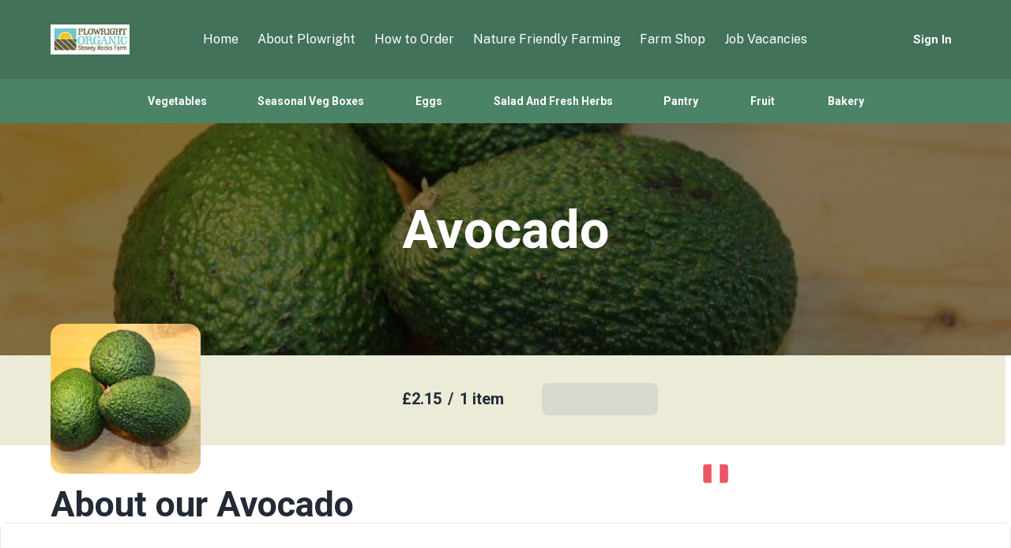

--- FILE ---
content_type: text/html; charset=utf-8
request_url: https://www.plowrightorganic.co.uk/c/salad-and-fresh-herbs/avocado
body_size: 29473
content:
<!DOCTYPE html><html lang="en"><head><meta charSet="utf-8"/><meta name="viewport" content="width=device-width, initial-scale=1"/><link rel="preload" as="image" href="https://growinggood.ams3.digitaloceanspaces.com/ddce6464f846d81530c4b661094d306d.JPG"/><link rel="preload" as="image" href="https://growinggood.ams3.digitaloceanspaces.com/d0298476cf422458848ada3850607452.JPG"/><link rel="preload" as="image" href="https://api.growing-good.co.uk/flags/PE@2x.png"/><link rel="preload" as="image" href="/images/growing-good.png"/><link rel="preload" as="image" href="https://growinggood.ams3.digitaloceanspaces.com/c23ade8cc65f922f8cd44e779335c82e.jpg"/><link rel="stylesheet" href="/_next/static/css/e4879f469f3b3c36.css" data-precedence="next"/><link rel="preload" as="script" fetchPriority="low" href="/_next/static/chunks/webpack-de466a0280d9c731.js"/><script src="/_next/static/chunks/4bd1b696-100b9d70ed4e49c1.js" async=""></script><script src="/_next/static/chunks/1255-8befde0980f5cba9.js" async=""></script><script src="/_next/static/chunks/main-app-589799948e767826.js" async=""></script><script src="/_next/static/chunks/1582-75d9f8de720b9f61.js" async=""></script><script src="/_next/static/chunks/4085-98afa7f0749843c1.js" async=""></script><script src="/_next/static/chunks/5773-cdddc3b151241eb4.js" async=""></script><script src="/_next/static/chunks/8323-0c1aef76acc2879b.js" async=""></script><script src="/_next/static/chunks/932-ae563347e1d91c66.js" async=""></script><script src="/_next/static/chunks/app/global-error-fff135fbeea52cbd.js" async=""></script><script src="/_next/static/chunks/9da6db1e-ee0d3b8f4cebb67e.js" async=""></script><script src="/_next/static/chunks/2379-c12016a17629b07e.js" async=""></script><script src="/_next/static/chunks/8960-70e19fb42d040628.js" async=""></script><script src="/_next/static/chunks/4517-b18a382cee64e660.js" async=""></script><script src="/_next/static/chunks/9188-2e4326fad329cecb.js" async=""></script><script src="/_next/static/chunks/2897-626c32054e3beead.js" async=""></script><script src="/_next/static/chunks/7386-2a7146c8fe45204c.js" async=""></script><script src="/_next/static/chunks/6056-4c6900b6a77ed7bb.js" async=""></script><script src="/_next/static/chunks/4615-8b13b4a41e5e80d2.js" async=""></script><script src="/_next/static/chunks/7838-da4cf49a0cef7729.js" async=""></script><script src="/_next/static/chunks/9358-4ac39575720299e0.js" async=""></script><script src="/_next/static/chunks/2262-a818956a19178aa1.js" async=""></script><script src="/_next/static/chunks/5430-618228e98c84264a.js" async=""></script><script src="/_next/static/chunks/5158-f20b3b9889ce3b39.js" async=""></script><script src="/_next/static/chunks/7084-72ee4065fc2331f2.js" async=""></script><script src="/_next/static/chunks/2619-04bc32f026a0d946.js" async=""></script><script src="/_next/static/chunks/8883-a58b548331441995.js" async=""></script><script src="/_next/static/chunks/355-85434dc137643419.js" async=""></script><script src="/_next/static/chunks/7724-9d99f1410c6a4cf8.js" async=""></script><script src="/_next/static/chunks/301-c98903c37aa10b79.js" async=""></script><script src="/_next/static/chunks/5597-95bb65c71b9fbd9d.js" async=""></script><script src="/_next/static/chunks/9467-70a8df4ce9383f36.js" async=""></script><script src="/_next/static/chunks/77-0f783d9edbfb0e0d.js" async=""></script><script src="/_next/static/chunks/3651-f7fa0056a892e669.js" async=""></script><script src="/_next/static/chunks/9237-1faacdb0b8af5d4f.js" async=""></script><script src="/_next/static/chunks/5686-621c28cee8d5d7f4.js" async=""></script><script src="/_next/static/chunks/4315-df37cfb1dd3c1f4b.js" async=""></script><script src="/_next/static/chunks/2124-db0f786ea2f56569.js" async=""></script><script src="/_next/static/chunks/8924-71db49ee9ec6966e.js" async=""></script><script src="/_next/static/chunks/7680-a4279163ee9fca64.js" async=""></script><script src="/_next/static/chunks/7710-7bb071905a54070d.js" async=""></script><script src="/_next/static/chunks/8957-d4969f50e331f71a.js" async=""></script><script src="/_next/static/chunks/7866-23f7710866c8bd75.js" async=""></script><script src="/_next/static/chunks/2671-2ae93bad8f0e63af.js" async=""></script><script src="/_next/static/chunks/5004-cb919136a9373893.js" async=""></script><script src="/_next/static/chunks/app/(store)/c/%5B...catalog%5D/page-ce034dfdf9520ef7.js" async=""></script><script src="/_next/static/chunks/8469-e613df5ed8f2d8fe.js" async=""></script><script src="/_next/static/chunks/app/(store)/layout-ca8940c93a4257b5.js" async=""></script><script src="/_next/static/chunks/7640-970d264b751efbc8.js" async=""></script><script src="/_next/static/chunks/2810-6c92e181aefe468c.js" async=""></script><script src="/_next/static/chunks/app/layout-4e9d864529c439b4.js" async=""></script><title>Avocado - Plowright Organic</title><meta name="description" content="1 tasty avocado. 

"/><meta property="og:title" content="Avocado - Plowright Organic"/><meta property="og:description" content="1 tasty avocado. 

"/><meta name="twitter:card" content="summary"/><meta name="twitter:title" content="Avocado - Plowright Organic"/><meta name="twitter:description" content="1 tasty avocado. 

"/><link rel="icon" href="https://growinggood.ams3.digitaloceanspaces.com/5b4c10cf13b336a9be8f003669eaf5b1.png"/><link rel="stylesheet" href="https://fonts.googleapis.com/css2?family=Roboto:wght@400;700&amp;family=Roboto:wght@400;700&amp;family=Public+Sans:wght@400;700&amp;display=swap"/><script src="/_next/static/chunks/polyfills-42372ed130431b0a.js" noModule=""></script><style data-emotion="mui-global 110rkas">html{-webkit-font-smoothing:antialiased;-moz-osx-font-smoothing:grayscale;box-sizing:border-box;-webkit-text-size-adjust:100%;}*,*::before,*::after{box-sizing:inherit;}strong,b{font-weight:700;}body{margin:0;color:#212B36;line-height:1.5;font-size:1rem;font-family:"Public Sans",sans-serif;font-weight:400;background-color:#fff;}@media print{body{background-color:#fff;}}body::backdrop{background-color:#fff;}a{-webkit-text-decoration:none;text-decoration:none;}</style><style data-emotion="mui-global animation-61bdi0">@-webkit-keyframes animation-61bdi0{0%{-webkit-transform:rotate(0deg);-moz-transform:rotate(0deg);-ms-transform:rotate(0deg);transform:rotate(0deg);}100%{-webkit-transform:rotate(360deg);-moz-transform:rotate(360deg);-ms-transform:rotate(360deg);transform:rotate(360deg);}}@keyframes animation-61bdi0{0%{-webkit-transform:rotate(0deg);-moz-transform:rotate(0deg);-ms-transform:rotate(0deg);transform:rotate(0deg);}100%{-webkit-transform:rotate(360deg);-moz-transform:rotate(360deg);-ms-transform:rotate(360deg);transform:rotate(360deg);}}</style><style data-emotion="mui-global animation-1o38n3e">@-webkit-keyframes animation-1o38n3e{0%{stroke-dasharray:1px,200px;stroke-dashoffset:0;}50%{stroke-dasharray:100px,200px;stroke-dashoffset:-15px;}100%{stroke-dasharray:1px,200px;stroke-dashoffset:-126px;}}@keyframes animation-1o38n3e{0%{stroke-dasharray:1px,200px;stroke-dashoffset:0;}50%{stroke-dasharray:100px,200px;stroke-dashoffset:-15px;}100%{stroke-dasharray:1px,200px;stroke-dashoffset:-126px;}}</style><style data-emotion="mui zf0iqh m49ln4 kpmgov 1l8kvnb 1p3s9rr ud3vio pa17g2 oqpizk 135xxc4 q3vk16 6sd2pa yp176s 13tqxrv 1m0fer1 1544n8v 0 j663nk 1borvnk 15uww0l 1oowakh depviu 5nqh23 j1c3qg 6h8ndo jkj71h 7neets c7flm8 18kil3r ldreqo 6jrdpz 1nq3trz 1ype3tu 1c51o1z dvxtzn 1aqlisw 1igbmeq 177xvbk zrruf4 8k68p 19a9ude 1104d2a bx3emk 1tn0d4a 1bh42hc 169pll8 pyletn 13f4j4p 1izv7yr ru96zu 1wnxc16 1ydh0tu 4ejps8 13odlrs 182zwkn j5005a 1099pyc jl6qe4 9qvbkr noeopb c8znah 1lnp4vl 1o88tn6 15o44zu 8hlqs9 jrf5e9 et596j 199nrdm tnatjl 1orv6po fut45w c1wwpz blr8i0 jj8zrt t7dpwd 1ndlxir 544zyy 1f11l0v lscdn3 14cw9jt v368ur 1ayhyu5 r8tunr 1oy74l2 zb5vb0 79elbk qhp3qs 10rs346 1b0fyqe 1bc00z6 1n9gbdc 2ddtmj 1ov46kg 1rxbrt6 4t0ky1 wej9uc 4kuvzd 1s5iick 1dni6ic 9p96yr yx78y8 1iihkjn k1urdo 1cymb7o">.mui-zf0iqh{display:-webkit-box;display:-webkit-flex;display:-ms-flexbox;display:flex;-webkit-flex-direction:column;-ms-flex-direction:column;flex-direction:column;min-height:100vh;}@media (min-width:0px){.mui-m49ln4{padding-bottom:0px;}}@media (min-width:900px){.mui-m49ln4{padding-bottom:0px;}}.mui-kpmgov{display:-webkit-box;display:-webkit-flex;display:-ms-flexbox;display:flex;-webkit-align-items:center;-webkit-box-align:center;-ms-flex-align:center;align-items:center;-webkit-box-pack:center;-ms-flex-pack:center;-webkit-justify-content:center;justify-content:center;min-height:100px;background-color:#427259;width:100%;z-index:102;}@media (min-width:0px){.mui-kpmgov{padding:16px;position:fixed;}}@media (min-width:900px){.mui-kpmgov{padding:16px;position:relative;}}.mui-1l8kvnb{width:100%;margin-left:auto;box-sizing:border-box;margin-right:auto;padding-left:16px;padding-right:16px;}@media (min-width:600px){.mui-1l8kvnb{padding-left:24px;padding-right:24px;}}@media (min-width:600px){.mui-1l8kvnb{max-width:600px;}}@media (min-width:900px){.mui-1l8kvnb{max-width:900px;}}@media (min-width:1200px){.mui-1l8kvnb{max-width:1200px;}}@media (min-width:1536px){.mui-1l8kvnb{max-width:1536px;}}@media (min-width:1921px){.mui-1l8kvnb{max-width:1921px;}}@media (min-width:1536px){.mui-1l8kvnb{max-width:1536px;}}.mui-1p3s9rr{--Grid-columns:12;--Grid-columnSpacing:0px;--Grid-rowSpacing:0px;-webkit-flex-direction:row;-ms-flex-direction:row;flex-direction:row;min-width:0;box-sizing:border-box;display:-webkit-box;display:-webkit-flex;display:-ms-flexbox;display:flex;-webkit-box-flex-wrap:wrap;-webkit-flex-wrap:wrap;-ms-flex-wrap:wrap;flex-wrap:wrap;gap:var(--Grid-rowSpacing) var(--Grid-columnSpacing);-webkit-align-items:center;-webkit-box-align:center;-ms-flex-align:center;align-items:center;-webkit-box-flex-wrap:nowrap;-webkit-flex-wrap:nowrap;-ms-flex-wrap:nowrap;flex-wrap:nowrap;}.mui-1p3s9rr >*{--Grid-parent-columns:12;}.mui-1p3s9rr >*{--Grid-parent-columnSpacing:0px;}.mui-1p3s9rr >*{--Grid-parent-rowSpacing:0px;}.mui-ud3vio{-webkit-box-flex:0;-webkit-flex-grow:0;-ms-flex-positive:0;flex-grow:0;-webkit-flex-basis:auto;-ms-flex-preferred-size:auto;flex-basis:auto;width:calc(100% * 3 / var(--Grid-parent-columns) - (var(--Grid-parent-columns) - 3) * (var(--Grid-parent-columnSpacing) / var(--Grid-parent-columns)));min-width:0;box-sizing:border-box;}@media (min-width:900px){.mui-ud3vio{-webkit-box-flex:0;-webkit-flex-grow:0;-ms-flex-positive:0;flex-grow:0;-webkit-flex-basis:auto;-ms-flex-preferred-size:auto;flex-basis:auto;width:calc(100% * 2 / var(--Grid-parent-columns) - (var(--Grid-parent-columns) - 2) * (var(--Grid-parent-columnSpacing) / var(--Grid-parent-columns)));}}@media (min-width:900px){.mui-ud3vio{display:none;}}.mui-pa17g2{z-index:1200;z-index:101;height:calc(100% - 60px);width:100%;-webkit-flex-shrink:0;-ms-flex-negative:0;flex-shrink:0;bottom:0;}.mui-pa17g2 .MuiDrawer-paper{height:93%;box-sizing:border-box;width:100%;top:80px;background-color:#427259;padding-bottom:120px;}.mui-oqpizk{-webkit-box-flex:0;-webkit-flex-grow:0;-ms-flex-positive:0;flex-grow:0;-webkit-flex-basis:auto;-ms-flex-preferred-size:auto;flex-basis:auto;width:calc(100% * 3 / var(--Grid-parent-columns) - (var(--Grid-parent-columns) - 3) * (var(--Grid-parent-columnSpacing) / var(--Grid-parent-columns)));min-width:0;box-sizing:border-box;}@media (min-width:900px){.mui-oqpizk{-webkit-box-flex:0;-webkit-flex-grow:0;-ms-flex-positive:0;flex-grow:0;-webkit-flex-basis:auto;-ms-flex-preferred-size:auto;flex-basis:auto;width:calc(100% * 8 / var(--Grid-parent-columns) - (var(--Grid-parent-columns) - 8) * (var(--Grid-parent-columnSpacing) / var(--Grid-parent-columns)));}}@media (min-width:0px){.mui-oqpizk{display:none;}}@media (min-width:900px){.mui-oqpizk{display:block;}}.mui-135xxc4{display:-webkit-box;display:-webkit-flex;display:-ms-flexbox;display:flex;-webkit-flex-direction:row;-ms-flex-direction:row;flex-direction:row;-webkit-box-pack:center;-ms-flex-pack:center;-webkit-justify-content:center;justify-content:center;-webkit-align-items:center;-webkit-box-align:center;-ms-flex-align:center;align-items:center;}.mui-135xxc4>:not(style):not(style){margin:0;}.mui-135xxc4>:not(style)~:not(style){margin-left:24px;}.mui-q3vk16{margin:0;line-height:1.5;font-size:1rem;font-family:"Public Sans",sans-serif;font-weight:400;font-size:1rem;color:#fff;-webkit-text-decoration:none;text-decoration:none;text-align:center;}.mui-q3vk16 a{color:inherit;}.mui-6sd2pa{-webkit-box-flex:0;-webkit-flex-grow:0;-ms-flex-positive:0;flex-grow:0;-webkit-flex-basis:auto;-ms-flex-preferred-size:auto;flex-basis:auto;width:calc(100% * 3 / var(--Grid-parent-columns) - (var(--Grid-parent-columns) - 3) * (var(--Grid-parent-columnSpacing) / var(--Grid-parent-columns)));min-width:0;box-sizing:border-box;-webkit-box-pack:end;-ms-flex-pack:end;-webkit-justify-content:flex-end;justify-content:flex-end;display:-webkit-box;display:-webkit-flex;display:-ms-flexbox;display:flex;}@media (min-width:900px){.mui-6sd2pa{-webkit-box-flex:0;-webkit-flex-grow:0;-ms-flex-positive:0;flex-grow:0;-webkit-flex-basis:auto;-ms-flex-preferred-size:auto;flex-basis:auto;width:calc(100% * 2 / var(--Grid-parent-columns) - (var(--Grid-parent-columns) - 2) * (var(--Grid-parent-columnSpacing) / var(--Grid-parent-columns)));}}.mui-yp176s{display:-webkit-box;display:-webkit-flex;display:-ms-flexbox;display:flex;-webkit-flex-direction:row;-ms-flex-direction:row;flex-direction:row;width:100%;-webkit-align-items:center;-webkit-box-align:center;-ms-flex-align:center;align-items:center;}@media (min-width:0px){.mui-yp176s{-webkit-box-pack:end;-ms-flex-pack:end;-webkit-justify-content:flex-end;justify-content:flex-end;}}@media (min-width:900px){.mui-yp176s{-webkit-box-pack:justify;-webkit-justify-content:space-between;justify-content:space-between;}}@media (min-width:0px){.mui-13tqxrv{display:none;}}@media (min-width:900px){.mui-13tqxrv{display:block;}}.mui-1m0fer1{text-align:center;-webkit-flex:0 0 auto;-ms-flex:0 0 auto;flex:0 0 auto;font-size:1.5rem;padding:8px;border-radius:50%;color:#637381;-webkit-transition:background-color 150ms cubic-bezier(0.4, 0, 0.2, 1) 0ms;transition:background-color 150ms cubic-bezier(0.4, 0, 0.2, 1) 0ms;--IconButton-hoverBg:rgba(99, 115, 129, 0.08);color:#fff;width:48px;height:48px;}.mui-1m0fer1:hover{background-color:var(--IconButton-hoverBg);}@media (hover: none){.mui-1m0fer1:hover{background-color:transparent;}}.mui-1m0fer1.Mui-disabled{background-color:transparent;color:rgba(145, 158, 171, 0.8);}.mui-1m0fer1.MuiIconButton-loading{color:transparent;}.mui-1544n8v{display:-webkit-inline-box;display:-webkit-inline-flex;display:-ms-inline-flexbox;display:inline-flex;-webkit-align-items:center;-webkit-box-align:center;-ms-flex-align:center;align-items:center;-webkit-box-pack:center;-ms-flex-pack:center;-webkit-justify-content:center;justify-content:center;position:relative;box-sizing:border-box;-webkit-tap-highlight-color:transparent;background-color:transparent;outline:0;border:0;margin:0;border-radius:0;padding:0;cursor:pointer;-webkit-user-select:none;-moz-user-select:none;-ms-user-select:none;user-select:none;vertical-align:middle;-moz-appearance:none;-webkit-appearance:none;-webkit-text-decoration:none;text-decoration:none;color:inherit;text-align:center;-webkit-flex:0 0 auto;-ms-flex:0 0 auto;flex:0 0 auto;font-size:1.5rem;padding:8px;border-radius:50%;color:#637381;-webkit-transition:background-color 150ms cubic-bezier(0.4, 0, 0.2, 1) 0ms;transition:background-color 150ms cubic-bezier(0.4, 0, 0.2, 1) 0ms;--IconButton-hoverBg:rgba(99, 115, 129, 0.08);color:#fff;width:48px;height:48px;}.mui-1544n8v::-moz-focus-inner{border-style:none;}.mui-1544n8v.Mui-disabled{pointer-events:none;cursor:default;}@media print{.mui-1544n8v{-webkit-print-color-adjust:exact;color-adjust:exact;}}.mui-1544n8v:hover{background-color:var(--IconButton-hoverBg);}@media (hover: none){.mui-1544n8v:hover{background-color:transparent;}}.mui-1544n8v.Mui-disabled{background-color:transparent;color:rgba(145, 158, 171, 0.8);}.mui-1544n8v.MuiIconButton-loading{color:transparent;}@media print{.mui-j663nk{position:absolute!important;}}.mui-j663nk .MuiDialog-container{-webkit-align-items:flex-start;-webkit-box-align:flex-start;-ms-flex-align:flex-start;align-items:flex-start;}.mui-j663nk .MuiDialog-paper{max-height:100%;margin:0px;width:100%;max-width:100%;border-radius:0;}.mui-1borvnk{font-weight:700;line-height:1.7142857142857142;font-size:0.875rem;text-transform:capitalize;font-family:Roboto;min-width:64px;padding:6px 16px;border:0;border-radius:8px;-webkit-transition:background-color 250ms cubic-bezier(0.4, 0, 0.2, 1) 0ms,box-shadow 250ms cubic-bezier(0.4, 0, 0.2, 1) 0ms,border-color 250ms cubic-bezier(0.4, 0, 0.2, 1) 0ms,color 250ms cubic-bezier(0.4, 0, 0.2, 1) 0ms;transition:background-color 250ms cubic-bezier(0.4, 0, 0.2, 1) 0ms,box-shadow 250ms cubic-bezier(0.4, 0, 0.2, 1) 0ms,border-color 250ms cubic-bezier(0.4, 0, 0.2, 1) 0ms,color 250ms cubic-bezier(0.4, 0, 0.2, 1) 0ms;padding:6px 8px;color:var(--variant-textColor);background-color:var(--variant-textBg);--variant-textColor:#427259;--variant-outlinedColor:#427259;--variant-outlinedBorder:rgba(66, 114, 89, 0.5);--variant-containedColor:#fff;--variant-containedBg:#427259;padding:8px 11px;font-size:0.9375rem;-webkit-transition:background-color 250ms cubic-bezier(0.4, 0, 0.2, 1) 0ms,box-shadow 250ms cubic-bezier(0.4, 0, 0.2, 1) 0ms,border-color 250ms cubic-bezier(0.4, 0, 0.2, 1) 0ms;transition:background-color 250ms cubic-bezier(0.4, 0, 0.2, 1) 0ms,box-shadow 250ms cubic-bezier(0.4, 0, 0.2, 1) 0ms,border-color 250ms cubic-bezier(0.4, 0, 0.2, 1) 0ms;color:#fff;}.mui-1borvnk:hover{-webkit-text-decoration:none;text-decoration:none;}.mui-1borvnk.Mui-disabled{color:rgba(145, 158, 171, 0.8);}@media (hover: hover){.mui-1borvnk:hover{--variant-containedBg:#38604b;--variant-textBg:rgba(66, 114, 89, 0.08);--variant-outlinedBorder:#427259;--variant-outlinedBg:rgba(66, 114, 89, 0.08);}}.mui-1borvnk.MuiButton-loading{color:transparent;}.mui-15uww0l{display:-webkit-inline-box;display:-webkit-inline-flex;display:-ms-inline-flexbox;display:inline-flex;-webkit-align-items:center;-webkit-box-align:center;-ms-flex-align:center;align-items:center;-webkit-box-pack:center;-ms-flex-pack:center;-webkit-justify-content:center;justify-content:center;position:relative;box-sizing:border-box;-webkit-tap-highlight-color:transparent;background-color:transparent;outline:0;border:0;margin:0;border-radius:0;padding:0;cursor:pointer;-webkit-user-select:none;-moz-user-select:none;-ms-user-select:none;user-select:none;vertical-align:middle;-moz-appearance:none;-webkit-appearance:none;-webkit-text-decoration:none;text-decoration:none;color:inherit;font-weight:700;line-height:1.7142857142857142;font-size:0.875rem;text-transform:capitalize;font-family:Roboto;min-width:64px;padding:6px 16px;border:0;border-radius:8px;-webkit-transition:background-color 250ms cubic-bezier(0.4, 0, 0.2, 1) 0ms,box-shadow 250ms cubic-bezier(0.4, 0, 0.2, 1) 0ms,border-color 250ms cubic-bezier(0.4, 0, 0.2, 1) 0ms,color 250ms cubic-bezier(0.4, 0, 0.2, 1) 0ms;transition:background-color 250ms cubic-bezier(0.4, 0, 0.2, 1) 0ms,box-shadow 250ms cubic-bezier(0.4, 0, 0.2, 1) 0ms,border-color 250ms cubic-bezier(0.4, 0, 0.2, 1) 0ms,color 250ms cubic-bezier(0.4, 0, 0.2, 1) 0ms;padding:6px 8px;color:var(--variant-textColor);background-color:var(--variant-textBg);--variant-textColor:#427259;--variant-outlinedColor:#427259;--variant-outlinedBorder:rgba(66, 114, 89, 0.5);--variant-containedColor:#fff;--variant-containedBg:#427259;padding:8px 11px;font-size:0.9375rem;-webkit-transition:background-color 250ms cubic-bezier(0.4, 0, 0.2, 1) 0ms,box-shadow 250ms cubic-bezier(0.4, 0, 0.2, 1) 0ms,border-color 250ms cubic-bezier(0.4, 0, 0.2, 1) 0ms;transition:background-color 250ms cubic-bezier(0.4, 0, 0.2, 1) 0ms,box-shadow 250ms cubic-bezier(0.4, 0, 0.2, 1) 0ms,border-color 250ms cubic-bezier(0.4, 0, 0.2, 1) 0ms;color:#fff;}.mui-15uww0l::-moz-focus-inner{border-style:none;}.mui-15uww0l.Mui-disabled{pointer-events:none;cursor:default;}@media print{.mui-15uww0l{-webkit-print-color-adjust:exact;color-adjust:exact;}}.mui-15uww0l:hover{-webkit-text-decoration:none;text-decoration:none;}.mui-15uww0l.Mui-disabled{color:rgba(145, 158, 171, 0.8);}@media (hover: hover){.mui-15uww0l:hover{--variant-containedBg:#38604b;--variant-textBg:rgba(66, 114, 89, 0.08);--variant-outlinedBorder:#427259;--variant-outlinedBg:rgba(66, 114, 89, 0.08);}}.mui-15uww0l.MuiButton-loading{color:transparent;}.mui-1oowakh{display:inherit;margin-right:8px;margin-left:-4px;}.mui-1oowakh>*:nth-of-type(1){font-size:22px;}@media print{.mui-depviu{position:absolute!important;}}.mui-5nqh23{background-color:#4b8366;-webkit-align-items:center;-webkit-box-align:center;-ms-flex-align:center;align-items:center;text-align:center;}@media (min-width:0px){.mui-5nqh23{display:none;}}@media (min-width:900px){.mui-5nqh23{display:-webkit-box;display:-webkit-flex;display:-ms-flexbox;display:flex;}}.mui-j1c3qg{width:100%;margin-left:auto;box-sizing:border-box;margin-right:auto;}@media (min-width:600px){.mui-j1c3qg{max-width:600px;}}@media (min-width:900px){.mui-j1c3qg{max-width:900px;}}@media (min-width:1200px){.mui-j1c3qg{max-width:1200px;}}@media (min-width:1536px){.mui-j1c3qg{max-width:1536px;}}@media (min-width:1921px){.mui-j1c3qg{max-width:1921px;}}@media (min-width:1536px){.mui-j1c3qg{max-width:1536px;}}.mui-6h8ndo{display:inline-block;text-align:start;}.mui-jkj71h{font-weight:700;line-height:1.7142857142857142;font-size:0.875rem;text-transform:capitalize;font-family:Roboto;min-width:64px;padding:6px 16px;border:0;border-radius:8px;-webkit-transition:background-color 250ms cubic-bezier(0.4, 0, 0.2, 1) 0ms,box-shadow 250ms cubic-bezier(0.4, 0, 0.2, 1) 0ms,border-color 250ms cubic-bezier(0.4, 0, 0.2, 1) 0ms,color 250ms cubic-bezier(0.4, 0, 0.2, 1) 0ms;transition:background-color 250ms cubic-bezier(0.4, 0, 0.2, 1) 0ms,box-shadow 250ms cubic-bezier(0.4, 0, 0.2, 1) 0ms,border-color 250ms cubic-bezier(0.4, 0, 0.2, 1) 0ms,color 250ms cubic-bezier(0.4, 0, 0.2, 1) 0ms;padding:6px 8px;color:var(--variant-textColor);background-color:var(--variant-textBg);--variant-textColor:#427259;--variant-outlinedColor:#427259;--variant-outlinedBorder:rgba(66, 114, 89, 0.5);--variant-containedColor:#fff;--variant-containedBg:#427259;-webkit-transition:background-color 250ms cubic-bezier(0.4, 0, 0.2, 1) 0ms,box-shadow 250ms cubic-bezier(0.4, 0, 0.2, 1) 0ms,border-color 250ms cubic-bezier(0.4, 0, 0.2, 1) 0ms;transition:background-color 250ms cubic-bezier(0.4, 0, 0.2, 1) 0ms,box-shadow 250ms cubic-bezier(0.4, 0, 0.2, 1) 0ms,border-color 250ms cubic-bezier(0.4, 0, 0.2, 1) 0ms;padding-top:16px;padding-bottom:16px;padding-left:32px;padding-right:32px;min-width:100px;border-radius:0;color:#fff;}.mui-jkj71h:hover{-webkit-text-decoration:none;text-decoration:none;}.mui-jkj71h.Mui-disabled{color:rgba(145, 158, 171, 0.8);}@media (hover: hover){.mui-jkj71h:hover{--variant-containedBg:#38604b;--variant-textBg:rgba(66, 114, 89, 0.08);--variant-outlinedBorder:#427259;--variant-outlinedBg:rgba(66, 114, 89, 0.08);}}.mui-jkj71h.MuiButton-loading{color:transparent;}.mui-7neets{display:-webkit-inline-box;display:-webkit-inline-flex;display:-ms-inline-flexbox;display:inline-flex;-webkit-align-items:center;-webkit-box-align:center;-ms-flex-align:center;align-items:center;-webkit-box-pack:center;-ms-flex-pack:center;-webkit-justify-content:center;justify-content:center;position:relative;box-sizing:border-box;-webkit-tap-highlight-color:transparent;background-color:transparent;outline:0;border:0;margin:0;border-radius:0;padding:0;cursor:pointer;-webkit-user-select:none;-moz-user-select:none;-ms-user-select:none;user-select:none;vertical-align:middle;-moz-appearance:none;-webkit-appearance:none;-webkit-text-decoration:none;text-decoration:none;color:inherit;font-weight:700;line-height:1.7142857142857142;font-size:0.875rem;text-transform:capitalize;font-family:Roboto;min-width:64px;padding:6px 16px;border:0;border-radius:8px;-webkit-transition:background-color 250ms cubic-bezier(0.4, 0, 0.2, 1) 0ms,box-shadow 250ms cubic-bezier(0.4, 0, 0.2, 1) 0ms,border-color 250ms cubic-bezier(0.4, 0, 0.2, 1) 0ms,color 250ms cubic-bezier(0.4, 0, 0.2, 1) 0ms;transition:background-color 250ms cubic-bezier(0.4, 0, 0.2, 1) 0ms,box-shadow 250ms cubic-bezier(0.4, 0, 0.2, 1) 0ms,border-color 250ms cubic-bezier(0.4, 0, 0.2, 1) 0ms,color 250ms cubic-bezier(0.4, 0, 0.2, 1) 0ms;padding:6px 8px;color:var(--variant-textColor);background-color:var(--variant-textBg);--variant-textColor:#427259;--variant-outlinedColor:#427259;--variant-outlinedBorder:rgba(66, 114, 89, 0.5);--variant-containedColor:#fff;--variant-containedBg:#427259;-webkit-transition:background-color 250ms cubic-bezier(0.4, 0, 0.2, 1) 0ms,box-shadow 250ms cubic-bezier(0.4, 0, 0.2, 1) 0ms,border-color 250ms cubic-bezier(0.4, 0, 0.2, 1) 0ms;transition:background-color 250ms cubic-bezier(0.4, 0, 0.2, 1) 0ms,box-shadow 250ms cubic-bezier(0.4, 0, 0.2, 1) 0ms,border-color 250ms cubic-bezier(0.4, 0, 0.2, 1) 0ms;padding-top:16px;padding-bottom:16px;padding-left:32px;padding-right:32px;min-width:100px;border-radius:0;color:#fff;}.mui-7neets::-moz-focus-inner{border-style:none;}.mui-7neets.Mui-disabled{pointer-events:none;cursor:default;}@media print{.mui-7neets{-webkit-print-color-adjust:exact;color-adjust:exact;}}.mui-7neets:hover{-webkit-text-decoration:none;text-decoration:none;}.mui-7neets.Mui-disabled{color:rgba(145, 158, 171, 0.8);}@media (hover: hover){.mui-7neets:hover{--variant-containedBg:#38604b;--variant-textBg:rgba(66, 114, 89, 0.08);--variant-outlinedBorder:#427259;--variant-outlinedBg:rgba(66, 114, 89, 0.08);}}.mui-7neets.MuiButton-loading{color:transparent;}.mui-c7flm8{-webkit-flex:1;-ms-flex:1;flex:1;background-color:#fff;}.mui-18kil3r{display:-webkit-box;display:-webkit-flex;display:-ms-flexbox;display:flex;-webkit-flex-direction:column;-ms-flex-direction:column;flex-direction:column;background-color:#323333;-webkit-box-pack:center;-ms-flex-pack:center;-webkit-justify-content:center;justify-content:center;padding-top:96px;padding-bottom:120px;position:relative;}.mui-ldreqo{line-height:0;display:block;overflow:hidden;position:absolute;top:0;bottom:0;left:0;right:0;}.mui-ldreqo .wrapper{width:100%;height:100%;-webkit-background-size:cover!important;background-size:cover!important;}.mui-6jrdpz{width:100%;height:100%;object-fit:cover;}.mui-1nq3trz{position:absolute;top:0;bottom:0;left:0;right:0;background:#000;opacity:0.5;}.mui-1ype3tu{--Grid-columns:12;--Grid-columnSpacing:0px;--Grid-rowSpacing:0px;-webkit-flex-direction:row;-ms-flex-direction:row;flex-direction:row;min-width:0;box-sizing:border-box;display:-webkit-box;display:-webkit-flex;display:-ms-flexbox;display:flex;-webkit-box-flex-wrap:wrap;-webkit-flex-wrap:wrap;-ms-flex-wrap:wrap;flex-wrap:wrap;gap:var(--Grid-rowSpacing) var(--Grid-columnSpacing);-webkit-box-pack:center;-ms-flex-pack:center;-webkit-justify-content:center;justify-content:center;-webkit-align-items:stretch;-webkit-box-align:stretch;-ms-flex-align:stretch;align-items:stretch;color:white;position:relative;}.mui-1ype3tu >*{--Grid-parent-columns:12;}.mui-1ype3tu >*{--Grid-parent-columnSpacing:0px;}.mui-1ype3tu >*{--Grid-parent-rowSpacing:0px;}.mui-1c51o1z{-webkit-box-flex:0;-webkit-flex-grow:0;-ms-flex-positive:0;flex-grow:0;-webkit-flex-basis:auto;-ms-flex-preferred-size:auto;flex-basis:auto;width:calc(100% * 12 / var(--Grid-parent-columns) - (var(--Grid-parent-columns) - 12) * (var(--Grid-parent-columnSpacing) / var(--Grid-parent-columns)));min-width:0;box-sizing:border-box;text-align:center;}.mui-dvxtzn{display:-webkit-box;display:-webkit-flex;display:-ms-flexbox;display:flex;-webkit-flex-direction:column;-ms-flex-direction:column;flex-direction:column;-webkit-align-items:center;-webkit-box-align:center;-ms-flex-align:center;align-items:center;}.mui-1aqlisw{margin:0;font-weight:700;font-size:2.8125rem;font-family:Roboto;line-height:1.167;font-size:34px;font-weight:bold;word-break:break-word;overflow-wrap:break-word;line-break:normal;}@media (min-width:600px){.mui-1aqlisw{font-size:3.375rem;}}@media (min-width:900px){.mui-1aqlisw{font-size:3.8125rem;}}@media (min-width:1200px){.mui-1aqlisw{font-size:4.1875rem;}}.mui-1aqlisw a{color:inherit;}.mui-1igbmeq{width:100%;margin-left:auto;box-sizing:border-box;margin-right:auto;padding-left:16px;padding-right:16px;z-index:1;margin-bottom:40px;}@media (min-width:600px){.mui-1igbmeq{padding-left:24px;padding-right:24px;}}@media (min-width:600px){.mui-1igbmeq{max-width:600px;}}@media (min-width:900px){.mui-1igbmeq{max-width:900px;}}@media (min-width:1200px){.mui-1igbmeq{max-width:1200px;}}@media (min-width:1536px){.mui-1igbmeq{max-width:1536px;}}@media (min-width:1921px){.mui-1igbmeq{max-width:1921px;}}@media (min-width:1536px){.mui-1igbmeq{max-width:1536px;}}.mui-177xvbk{--Grid-columns:12;--Grid-columnSpacing:24px;--Grid-rowSpacing:24px;-webkit-flex-direction:row;-ms-flex-direction:row;flex-direction:row;min-width:0;box-sizing:border-box;display:-webkit-box;display:-webkit-flex;display:-ms-flexbox;display:flex;-webkit-box-flex-wrap:wrap;-webkit-flex-wrap:wrap;-ms-flex-wrap:wrap;flex-wrap:wrap;gap:var(--Grid-rowSpacing) var(--Grid-columnSpacing);}.mui-177xvbk >*{--Grid-parent-columns:12;}.mui-177xvbk >*{--Grid-parent-columnSpacing:24px;}.mui-177xvbk >*{--Grid-parent-rowSpacing:24px;}.mui-zrruf4{-webkit-box-flex:0;-webkit-flex-grow:0;-ms-flex-positive:0;flex-grow:0;-webkit-flex-basis:auto;-ms-flex-preferred-size:auto;flex-basis:auto;width:calc(100% * 12 / var(--Grid-parent-columns) - (var(--Grid-parent-columns) - 12) * (var(--Grid-parent-columnSpacing) / var(--Grid-parent-columns)));min-width:0;box-sizing:border-box;}@media (min-width:900px){.mui-zrruf4{-webkit-box-flex:0;-webkit-flex-grow:0;-ms-flex-positive:0;flex-grow:0;-webkit-flex-basis:auto;-ms-flex-preferred-size:auto;flex-basis:auto;width:calc(100% * 9 / var(--Grid-parent-columns) - (var(--Grid-parent-columns) - 9) * (var(--Grid-parent-columnSpacing) / var(--Grid-parent-columns)));}}.mui-8k68p{position:relative;z-index:0;}.mui-8k68p::before{content:"";position:absolute;top:0;width:100vw;height:calc(100% - 20px);background-color:#ebebd8;z-index:-1;}@media (min-width:0px){.mui-8k68p::before{left:-16px;}}@media (min-width:600px){.mui-8k68p::before{left:calc((552px - 100vw) / 2);}}@media (min-width:900px){.mui-8k68p::before{left:calc((852px - 100vw - 15px) / 2);}}@media (min-width:1200px){.mui-8k68p::before{left:calc((1152px - 100vw - 15px) / 2);}}@media (min-width:1536px){.mui-8k68p::before{left:calc((1488px - 100vw - 15px) / 2);}}.mui-19a9ude{--Grid-columns:12;--Grid-columnSpacing:16px;--Grid-rowSpacing:16px;-webkit-flex-direction:row;-ms-flex-direction:row;flex-direction:row;min-width:0;box-sizing:border-box;display:-webkit-box;display:-webkit-flex;display:-ms-flexbox;display:flex;-webkit-box-flex-wrap:wrap;-webkit-flex-wrap:wrap;-ms-flex-wrap:wrap;flex-wrap:wrap;gap:var(--Grid-rowSpacing) var(--Grid-columnSpacing);-webkit-align-items:center;-webkit-box-align:center;-ms-flex-align:center;align-items:center;padding-bottom:24px;}.mui-19a9ude >*{--Grid-parent-columns:12;}.mui-19a9ude >*{--Grid-parent-columnSpacing:16px;}.mui-19a9ude >*{--Grid-parent-rowSpacing:16px;}.mui-1104d2a{-webkit-box-flex:0;-webkit-flex-grow:0;-ms-flex-positive:0;flex-grow:0;-webkit-flex-basis:auto;-ms-flex-preferred-size:auto;flex-basis:auto;width:calc(100% * 12 / var(--Grid-parent-columns) - (var(--Grid-parent-columns) - 12) * (var(--Grid-parent-columnSpacing) / var(--Grid-parent-columns)));min-width:0;box-sizing:border-box;}@media (min-width:900px){.mui-1104d2a{-webkit-box-flex:0;-webkit-flex-grow:0;-ms-flex-positive:0;flex-grow:0;-webkit-flex-basis:auto;-ms-flex-preferred-size:auto;flex-basis:auto;width:calc(100% * 4 / var(--Grid-parent-columns) - (var(--Grid-parent-columns) - 4) * (var(--Grid-parent-columnSpacing) / var(--Grid-parent-columns)));}}@media (min-width:0px){.mui-1104d2a{display:none;}}@media (min-width:900px){.mui-1104d2a{display:block;}}.mui-bx3emk{line-height:0;display:block;overflow:hidden;border-radius:16px;width:190px;height:190px;}@media (min-width:600px){.mui-bx3emk{margin-top:0px;margin-bottom:0px;}}@media (min-width:900px){.mui-bx3emk{margin-top:-40px;margin-bottom:-40px;}}.mui-bx3emk .wrapper{width:100%;height:100%;-webkit-background-size:cover!important;background-size:cover!important;}.mui-1tn0d4a{-webkit-box-flex:0;-webkit-flex-grow:0;-ms-flex-positive:0;flex-grow:0;-webkit-flex-basis:auto;-ms-flex-preferred-size:auto;flex-basis:auto;width:calc(100% * 12 / var(--Grid-parent-columns) - (var(--Grid-parent-columns) - 12) * (var(--Grid-parent-columnSpacing) / var(--Grid-parent-columns)));min-width:0;box-sizing:border-box;}@media (min-width:900px){.mui-1tn0d4a{-webkit-box-flex:0;-webkit-flex-grow:0;-ms-flex-positive:0;flex-grow:0;-webkit-flex-basis:auto;-ms-flex-preferred-size:auto;flex-basis:auto;width:calc(100% * 7 / var(--Grid-parent-columns) - (var(--Grid-parent-columns) - 7) * (var(--Grid-parent-columnSpacing) / var(--Grid-parent-columns)));}}@media (min-width:0px){.mui-1bh42hc{padding-top:32px;padding-bottom:32px;}}@media (min-width:900px){.mui-1bh42hc{padding-top:12px;padding-bottom:12px;}}.mui-169pll8{display:-webkit-box;display:-webkit-flex;display:-ms-flexbox;display:flex;-webkit-flex-direction:row;-ms-flex-direction:row;flex-direction:row;-webkit-align-items:center;-webkit-box-align:center;-ms-flex-align:center;align-items:center;}.mui-169pll8>:not(style):not(style){margin:0;}.mui-169pll8>:not(style)~:not(style){margin-left:48px;}@media (min-width:0px){.mui-169pll8{-webkit-box-pack:center;-ms-flex-pack:center;-webkit-justify-content:center;justify-content:center;}}@media (min-width:900px){.mui-169pll8{-webkit-box-pack:end;-ms-flex-pack:end;-webkit-justify-content:flex-end;justify-content:flex-end;}}.mui-pyletn{display:-webkit-box;display:-webkit-flex;display:-ms-flexbox;display:flex;-webkit-flex-direction:row;-ms-flex-direction:row;flex-direction:row;-webkit-align-items:center;-webkit-box-align:center;-ms-flex-align:center;align-items:center;-webkit-box-pack:center;-ms-flex-pack:center;-webkit-justify-content:center;justify-content:center;}.mui-pyletn>:not(style):not(style){margin:0;}.mui-pyletn>:not(style)~:not(style){margin-left:8px;}.mui-13f4j4p{margin:0;font-weight:700;line-height:1.5;font-size:1.125rem;font-family:Roboto;}@media (min-width:600px){.mui-13f4j4p{font-size:1.1875rem;}}@media (min-width:900px){.mui-13f4j4p{font-size:1.25rem;}}@media (min-width:1200px){.mui-13f4j4p{font-size:1.25rem;}}.mui-13f4j4p a{color:inherit;}.mui-1izv7yr{font-weight:700;line-height:1.7142857142857142;font-size:0.875rem;text-transform:capitalize;font-family:Roboto;min-width:64px;padding:6px 16px;border:0;border-radius:8px;-webkit-transition:background-color 250ms cubic-bezier(0.4, 0, 0.2, 1) 0ms,box-shadow 250ms cubic-bezier(0.4, 0, 0.2, 1) 0ms,border-color 250ms cubic-bezier(0.4, 0, 0.2, 1) 0ms,color 250ms cubic-bezier(0.4, 0, 0.2, 1) 0ms;transition:background-color 250ms cubic-bezier(0.4, 0, 0.2, 1) 0ms,box-shadow 250ms cubic-bezier(0.4, 0, 0.2, 1) 0ms,border-color 250ms cubic-bezier(0.4, 0, 0.2, 1) 0ms,color 250ms cubic-bezier(0.4, 0, 0.2, 1) 0ms;color:var(--variant-containedColor);background-color:var(--variant-containedBg);box-shadow:0px 3px 1px -2px rgba(145, 158, 171, 0.2),0px 2px 2px 0px rgba(145, 158, 171, 0.14),0px 1px 5px 0px rgba(145, 158, 171, 0.12);--variant-textColor:#427259;--variant-outlinedColor:#427259;--variant-outlinedBorder:rgba(66, 114, 89, 0.5);--variant-containedColor:#fff;--variant-containedBg:#427259;padding:8px 22px;font-size:0.9375rem;box-shadow:none;-webkit-transition:background-color 250ms cubic-bezier(0.4, 0, 0.2, 1) 0ms,box-shadow 250ms cubic-bezier(0.4, 0, 0.2, 1) 0ms,border-color 250ms cubic-bezier(0.4, 0, 0.2, 1) 0ms;transition:background-color 250ms cubic-bezier(0.4, 0, 0.2, 1) 0ms,box-shadow 250ms cubic-bezier(0.4, 0, 0.2, 1) 0ms,border-color 250ms cubic-bezier(0.4, 0, 0.2, 1) 0ms;}.mui-1izv7yr:hover{-webkit-text-decoration:none;text-decoration:none;}.mui-1izv7yr.Mui-disabled{color:rgba(145, 158, 171, 0.8);}.mui-1izv7yr:hover{box-shadow:0px 2px 4px -1px rgba(145, 158, 171, 0.2),0px 4px 5px 0px rgba(145, 158, 171, 0.14),0px 1px 10px 0px rgba(145, 158, 171, 0.12);}@media (hover: none){.mui-1izv7yr:hover{box-shadow:0px 3px 1px -2px rgba(145, 158, 171, 0.2),0px 2px 2px 0px rgba(145, 158, 171, 0.14),0px 1px 5px 0px rgba(145, 158, 171, 0.12);}}.mui-1izv7yr:active{box-shadow:0px 5px 5px -3px rgba(145, 158, 171, 0.2),0px 8px 10px 1px rgba(145, 158, 171, 0.14),0px 3px 14px 2px rgba(145, 158, 171, 0.12);}.mui-1izv7yr.Mui-focusVisible{box-shadow:0px 3px 5px -1px rgba(145, 158, 171, 0.2),0px 6px 10px 0px rgba(145, 158, 171, 0.14),0px 1px 18px 0px rgba(145, 158, 171, 0.12);}.mui-1izv7yr.Mui-disabled{color:rgba(145, 158, 171, 0.8);box-shadow:none;background-color:rgba(145, 158, 171, 0.24);}@media (hover: hover){.mui-1izv7yr:hover{--variant-containedBg:#38604b;--variant-textBg:rgba(66, 114, 89, 0.08);--variant-outlinedBorder:#427259;--variant-outlinedBg:rgba(66, 114, 89, 0.08);}}.mui-1izv7yr:hover{box-shadow:none;}.mui-1izv7yr.Mui-focusVisible{box-shadow:none;}.mui-1izv7yr:active{box-shadow:none;}.mui-1izv7yr.Mui-disabled{box-shadow:none;}.mui-1izv7yr.MuiButton-loading{color:transparent;}.mui-ru96zu{display:-webkit-inline-box;display:-webkit-inline-flex;display:-ms-inline-flexbox;display:inline-flex;-webkit-align-items:center;-webkit-box-align:center;-ms-flex-align:center;align-items:center;-webkit-box-pack:center;-ms-flex-pack:center;-webkit-justify-content:center;justify-content:center;position:relative;box-sizing:border-box;-webkit-tap-highlight-color:transparent;background-color:transparent;outline:0;border:0;margin:0;border-radius:0;padding:0;cursor:pointer;-webkit-user-select:none;-moz-user-select:none;-ms-user-select:none;user-select:none;vertical-align:middle;-moz-appearance:none;-webkit-appearance:none;-webkit-text-decoration:none;text-decoration:none;color:inherit;font-weight:700;line-height:1.7142857142857142;font-size:0.875rem;text-transform:capitalize;font-family:Roboto;min-width:64px;padding:6px 16px;border:0;border-radius:8px;-webkit-transition:background-color 250ms cubic-bezier(0.4, 0, 0.2, 1) 0ms,box-shadow 250ms cubic-bezier(0.4, 0, 0.2, 1) 0ms,border-color 250ms cubic-bezier(0.4, 0, 0.2, 1) 0ms,color 250ms cubic-bezier(0.4, 0, 0.2, 1) 0ms;transition:background-color 250ms cubic-bezier(0.4, 0, 0.2, 1) 0ms,box-shadow 250ms cubic-bezier(0.4, 0, 0.2, 1) 0ms,border-color 250ms cubic-bezier(0.4, 0, 0.2, 1) 0ms,color 250ms cubic-bezier(0.4, 0, 0.2, 1) 0ms;color:var(--variant-containedColor);background-color:var(--variant-containedBg);box-shadow:0px 3px 1px -2px rgba(145, 158, 171, 0.2),0px 2px 2px 0px rgba(145, 158, 171, 0.14),0px 1px 5px 0px rgba(145, 158, 171, 0.12);--variant-textColor:#427259;--variant-outlinedColor:#427259;--variant-outlinedBorder:rgba(66, 114, 89, 0.5);--variant-containedColor:#fff;--variant-containedBg:#427259;padding:8px 22px;font-size:0.9375rem;box-shadow:none;-webkit-transition:background-color 250ms cubic-bezier(0.4, 0, 0.2, 1) 0ms,box-shadow 250ms cubic-bezier(0.4, 0, 0.2, 1) 0ms,border-color 250ms cubic-bezier(0.4, 0, 0.2, 1) 0ms;transition:background-color 250ms cubic-bezier(0.4, 0, 0.2, 1) 0ms,box-shadow 250ms cubic-bezier(0.4, 0, 0.2, 1) 0ms,border-color 250ms cubic-bezier(0.4, 0, 0.2, 1) 0ms;}.mui-ru96zu::-moz-focus-inner{border-style:none;}.mui-ru96zu.Mui-disabled{pointer-events:none;cursor:default;}@media print{.mui-ru96zu{-webkit-print-color-adjust:exact;color-adjust:exact;}}.mui-ru96zu:hover{-webkit-text-decoration:none;text-decoration:none;}.mui-ru96zu.Mui-disabled{color:rgba(145, 158, 171, 0.8);}.mui-ru96zu:hover{box-shadow:0px 2px 4px -1px rgba(145, 158, 171, 0.2),0px 4px 5px 0px rgba(145, 158, 171, 0.14),0px 1px 10px 0px rgba(145, 158, 171, 0.12);}@media (hover: none){.mui-ru96zu:hover{box-shadow:0px 3px 1px -2px rgba(145, 158, 171, 0.2),0px 2px 2px 0px rgba(145, 158, 171, 0.14),0px 1px 5px 0px rgba(145, 158, 171, 0.12);}}.mui-ru96zu:active{box-shadow:0px 5px 5px -3px rgba(145, 158, 171, 0.2),0px 8px 10px 1px rgba(145, 158, 171, 0.14),0px 3px 14px 2px rgba(145, 158, 171, 0.12);}.mui-ru96zu.Mui-focusVisible{box-shadow:0px 3px 5px -1px rgba(145, 158, 171, 0.2),0px 6px 10px 0px rgba(145, 158, 171, 0.14),0px 1px 18px 0px rgba(145, 158, 171, 0.12);}.mui-ru96zu.Mui-disabled{color:rgba(145, 158, 171, 0.8);box-shadow:none;background-color:rgba(145, 158, 171, 0.24);}@media (hover: hover){.mui-ru96zu:hover{--variant-containedBg:#38604b;--variant-textBg:rgba(66, 114, 89, 0.08);--variant-outlinedBorder:#427259;--variant-outlinedBg:rgba(66, 114, 89, 0.08);}}.mui-ru96zu:hover{box-shadow:none;}.mui-ru96zu.Mui-focusVisible{box-shadow:none;}.mui-ru96zu:active{box-shadow:none;}.mui-ru96zu.Mui-disabled{box-shadow:none;}.mui-ru96zu.MuiButton-loading{color:transparent;}.mui-1wnxc16{display:none;position:absolute;visibility:visible;display:-webkit-box;display:-webkit-flex;display:-ms-flexbox;display:flex;left:50%;-webkit-transform:translate(-50%);-moz-transform:translate(-50%);-ms-transform:translate(-50%);transform:translate(-50%);color:rgba(145, 158, 171, 0.8);}.mui-1ydh0tu{display:inline-block;-webkit-animation:animation-61bdi0 1.4s linear infinite;animation:animation-61bdi0 1.4s linear infinite;}.mui-4ejps8{display:block;}.mui-13odlrs{stroke:currentColor;stroke-dasharray:80px,200px;stroke-dashoffset:0;-webkit-animation:animation-1o38n3e 1.4s ease-in-out infinite;animation:animation-1o38n3e 1.4s ease-in-out infinite;}.mui-182zwkn{--Grid-columns:12;--Grid-columnSpacing:24px;--Grid-rowSpacing:24px;-webkit-flex-direction:row;-ms-flex-direction:row;flex-direction:row;min-width:0;box-sizing:border-box;display:-webkit-box;display:-webkit-flex;display:-ms-flexbox;display:flex;-webkit-box-flex-wrap:wrap;-webkit-flex-wrap:wrap;-ms-flex-wrap:wrap;flex-wrap:wrap;gap:var(--Grid-rowSpacing) var(--Grid-columnSpacing);margin-top:4px;}.mui-182zwkn >*{--Grid-parent-columns:12;}.mui-182zwkn >*{--Grid-parent-columnSpacing:24px;}.mui-182zwkn >*{--Grid-parent-rowSpacing:24px;}.mui-j5005a{-webkit-box-flex:0;-webkit-flex-grow:0;-ms-flex-positive:0;flex-grow:0;-webkit-flex-basis:auto;-ms-flex-preferred-size:auto;flex-basis:auto;width:calc(100% * 12 / var(--Grid-parent-columns) - (var(--Grid-parent-columns) - 12) * (var(--Grid-parent-columnSpacing) / var(--Grid-parent-columns)));min-width:0;box-sizing:border-box;}.mui-1099pyc{display:-webkit-box;display:-webkit-flex;display:-ms-flexbox;display:flex;-webkit-flex-direction:row;-ms-flex-direction:row;flex-direction:row;-webkit-align-items:center;-webkit-box-align:center;-ms-flex-align:center;align-items:center;}.mui-1099pyc>:not(style):not(style){margin:0;}.mui-1099pyc>:not(style)~:not(style){margin-left:8px;}@media (min-width:0px){.mui-1099pyc{-webkit-box-pack:center;-ms-flex-pack:center;-webkit-justify-content:center;justify-content:center;}}@media (min-width:900px){.mui-1099pyc{-webkit-box-pack:end;-ms-flex-pack:end;-webkit-justify-content:flex-end;justify-content:flex-end;}}.mui-jl6qe4{line-height:0;display:block;overflow:hidden;width:32px;height:24px;}.mui-jl6qe4 .wrapper{width:100%;height:100%;-webkit-background-size:cover!important;background-size:cover!important;}.mui-9qvbkr{z-index:1500;pointer-events:none;pointer-events:auto;pointer-events:none;}.mui-9qvbkr[data-popper-placement*="bottom"] .MuiTooltip-arrow{top:0;margin-top:-0.71em;}.mui-9qvbkr[data-popper-placement*="bottom"] .MuiTooltip-arrow::before{transform-origin:0 100%;}.mui-9qvbkr[data-popper-placement*="top"] .MuiTooltip-arrow{bottom:0;margin-bottom:-0.71em;}.mui-9qvbkr[data-popper-placement*="top"] .MuiTooltip-arrow::before{transform-origin:100% 0;}.mui-9qvbkr[data-popper-placement*="right"] .MuiTooltip-arrow{height:1em;width:0.71em;}.mui-9qvbkr[data-popper-placement*="right"] .MuiTooltip-arrow::before{transform-origin:100% 100%;}.mui-9qvbkr[data-popper-placement*="left"] .MuiTooltip-arrow{height:1em;width:0.71em;}.mui-9qvbkr[data-popper-placement*="left"] .MuiTooltip-arrow::before{transform-origin:0 0;}.mui-9qvbkr[data-popper-placement*="right"] .MuiTooltip-arrow{left:0;margin-left:-0.71em;}.mui-9qvbkr[data-popper-placement*="left"] .MuiTooltip-arrow{right:0;margin-right:-0.71em;}.mui-noeopb{z-index:1500;pointer-events:none;pointer-events:auto;pointer-events:none;}.mui-noeopb[data-popper-placement*="bottom"] .MuiTooltip-arrow{top:0;margin-top:-0.71em;}.mui-noeopb[data-popper-placement*="bottom"] .MuiTooltip-arrow::before{transform-origin:0 100%;}.mui-noeopb[data-popper-placement*="top"] .MuiTooltip-arrow{bottom:0;margin-bottom:-0.71em;}.mui-noeopb[data-popper-placement*="top"] .MuiTooltip-arrow::before{transform-origin:100% 0;}.mui-noeopb[data-popper-placement*="right"] .MuiTooltip-arrow{height:1em;width:0.71em;}.mui-noeopb[data-popper-placement*="right"] .MuiTooltip-arrow::before{transform-origin:100% 100%;}.mui-noeopb[data-popper-placement*="left"] .MuiTooltip-arrow{height:1em;width:0.71em;}.mui-noeopb[data-popper-placement*="left"] .MuiTooltip-arrow::before{transform-origin:0 0;}.mui-noeopb[data-popper-placement*="right"] .MuiTooltip-arrow{left:0;margin-left:-0.71em;}.mui-noeopb[data-popper-placement*="left"] .MuiTooltip-arrow{right:0;margin-right:-0.71em;}.mui-c8znah{min-width:0;box-sizing:border-box;}@media (min-width:600px){.mui-c8znah{-webkit-box-flex:0;-webkit-flex-grow:0;-ms-flex-positive:0;flex-grow:0;-webkit-flex-basis:auto;-ms-flex-preferred-size:auto;flex-basis:auto;width:calc(100% * 12 / var(--Grid-parent-columns) - (var(--Grid-parent-columns) - 12) * (var(--Grid-parent-columnSpacing) / var(--Grid-parent-columns)));}}@media (min-width:900px){.mui-c8znah{-webkit-box-flex:0;-webkit-flex-grow:0;-ms-flex-positive:0;flex-grow:0;-webkit-flex-basis:auto;-ms-flex-preferred-size:auto;flex-basis:auto;width:calc(100% * 8 / var(--Grid-parent-columns) - (var(--Grid-parent-columns) - 8) * (var(--Grid-parent-columnSpacing) / var(--Grid-parent-columns)));}}.mui-1lnp4vl{display:-webkit-box;display:-webkit-flex;display:-ms-flexbox;display:flex;-webkit-flex-direction:row;-ms-flex-direction:row;flex-direction:row;-webkit-align-items:center;-webkit-box-align:center;-ms-flex-align:center;align-items:center;}.mui-1lnp4vl>:not(style):not(style){margin:0;}.mui-1lnp4vl>:not(style)~:not(style){margin-left:24px;}.mui-1o88tn6{margin:0;font-weight:700;font-size:1.875rem;font-family:Roboto;line-height:1.2;font-size:1.55rem;}@media (min-width:600px){.mui-1o88tn6{font-size:2.25rem;}}@media (min-width:900px){.mui-1o88tn6{font-size:2.5625rem;}}@media (min-width:1200px){.mui-1o88tn6{font-size:2.8125rem;}}.mui-1o88tn6 a{color:inherit;}.mui-15o44zu{margin:0;line-height:1.5;font-size:1rem;font-family:"Public Sans",sans-serif;font-weight:400;font-size:1rem;margin-bottom:64px;white-space:pre-wrap;}.mui-15o44zu a{color:inherit;}.mui-8hlqs9{background-color:#427259;padding:64px;color:#fff;}.mui-jrf5e9{--Grid-columns:12;--Grid-columnSpacing:80px;--Grid-rowSpacing:80px;-webkit-flex-direction:row;-ms-flex-direction:row;flex-direction:row;min-width:0;box-sizing:border-box;display:-webkit-box;display:-webkit-flex;display:-ms-flexbox;display:flex;-webkit-box-flex-wrap:wrap;-webkit-flex-wrap:wrap;-ms-flex-wrap:wrap;flex-wrap:wrap;gap:var(--Grid-rowSpacing) var(--Grid-columnSpacing);-webkit-align-items:center;-webkit-box-align:center;-ms-flex-align:center;align-items:center;}.mui-jrf5e9 >*{--Grid-parent-columns:12;}.mui-jrf5e9 >*{--Grid-parent-columnSpacing:80px;}.mui-jrf5e9 >*{--Grid-parent-rowSpacing:80px;}.mui-et596j{-webkit-box-flex:0;-webkit-flex-grow:0;-ms-flex-positive:0;flex-grow:0;-webkit-flex-basis:auto;-ms-flex-preferred-size:auto;flex-basis:auto;width:calc(100% * 12 / var(--Grid-parent-columns) - (var(--Grid-parent-columns) - 12) * (var(--Grid-parent-columnSpacing) / var(--Grid-parent-columns)));min-width:0;box-sizing:border-box;}@media (min-width:900px){.mui-et596j{-webkit-box-flex:0;-webkit-flex-grow:0;-ms-flex-positive:0;flex-grow:0;-webkit-flex-basis:auto;-ms-flex-preferred-size:auto;flex-basis:auto;width:calc(100% * 12 / var(--Grid-parent-columns) - (var(--Grid-parent-columns) - 12) * (var(--Grid-parent-columnSpacing) / var(--Grid-parent-columns)));}}.mui-199nrdm{--Grid-columns:12;--Grid-columnSpacing:32px;--Grid-rowSpacing:32px;-webkit-flex-direction:row;-ms-flex-direction:row;flex-direction:row;min-width:0;box-sizing:border-box;display:-webkit-box;display:-webkit-flex;display:-ms-flexbox;display:flex;-webkit-box-flex-wrap:wrap;-webkit-flex-wrap:wrap;-ms-flex-wrap:wrap;flex-wrap:wrap;gap:var(--Grid-rowSpacing) var(--Grid-columnSpacing);}.mui-199nrdm >*{--Grid-parent-columns:12;}.mui-199nrdm >*{--Grid-parent-columnSpacing:32px;}.mui-199nrdm >*{--Grid-parent-rowSpacing:32px;}.mui-tnatjl{-webkit-box-flex:0;-webkit-flex-grow:0;-ms-flex-positive:0;flex-grow:0;-webkit-flex-basis:auto;-ms-flex-preferred-size:auto;flex-basis:auto;width:calc(100% * 12 / var(--Grid-parent-columns) - (var(--Grid-parent-columns) - 12) * (var(--Grid-parent-columnSpacing) / var(--Grid-parent-columns)));min-width:0;box-sizing:border-box;}@media (min-width:900px){.mui-tnatjl{-webkit-box-flex:0;-webkit-flex-grow:0;-ms-flex-positive:0;flex-grow:0;-webkit-flex-basis:auto;-ms-flex-preferred-size:auto;flex-basis:auto;width:calc(100% * 6 / var(--Grid-parent-columns) - (var(--Grid-parent-columns) - 6) * (var(--Grid-parent-columnSpacing) / var(--Grid-parent-columns)));}}.mui-1orv6po{display:-webkit-box;display:-webkit-flex;display:-ms-flexbox;display:flex;-webkit-flex-direction:column;-ms-flex-direction:column;flex-direction:column;}.mui-1orv6po>:not(style):not(style){margin:0;}.mui-1orv6po>:not(style)~:not(style){margin-top:24px;}.mui-fut45w{margin:0;font-weight:700;font-size:1.5625rem;font-family:Roboto;line-height:1.167;font-size:1.6rem;}@media (min-width:600px){.mui-fut45w{font-size:1.875rem;}}@media (min-width:900px){.mui-fut45w{font-size:2.125rem;}}@media (min-width:1200px){.mui-fut45w{font-size:2.3125rem;}}.mui-fut45w a{color:inherit;}.mui-c1wwpz{margin:0;line-height:1.5;font-size:1rem;font-family:"Public Sans",sans-serif;font-weight:400;font-size:1rem;color:#fff;cursor:pointer;}.mui-c1wwpz a{color:inherit;}.mui-c1wwpz:hover{-webkit-text-decoration:underline;text-decoration:underline;}.mui-c1wwpz:visited{color:footer.contrastText;}.mui-blr8i0{margin:0;line-height:1.5;font-size:1rem;font-family:"Public Sans",sans-serif;font-weight:400;font-size:1rem;color:#fff;cursor:pointer;text-transform:capitalize;}.mui-blr8i0 a{color:inherit;}.mui-blr8i0:hover{-webkit-text-decoration:underline;text-decoration:underline;}.mui-blr8i0:visited{color:footer.contrastText;}.mui-jj8zrt{--Grid-columns:12;--Grid-columnSpacing:0px;--Grid-rowSpacing:0px;-webkit-flex-direction:row;-ms-flex-direction:row;flex-direction:row;min-width:0;box-sizing:border-box;display:-webkit-box;display:-webkit-flex;display:-ms-flexbox;display:flex;-webkit-box-flex-wrap:wrap;-webkit-flex-wrap:wrap;-ms-flex-wrap:wrap;flex-wrap:wrap;gap:var(--Grid-rowSpacing) var(--Grid-columnSpacing);-webkit-align-items:end;-webkit-box-align:end;-ms-flex-align:end;align-items:end;}.mui-jj8zrt >*{--Grid-parent-columns:12;}.mui-jj8zrt >*{--Grid-parent-columnSpacing:0px;}.mui-jj8zrt >*{--Grid-parent-rowSpacing:0px;}.mui-t7dpwd{-webkit-box-flex:0;-webkit-flex-grow:0;-ms-flex-positive:0;flex-grow:0;-webkit-flex-basis:auto;-ms-flex-preferred-size:auto;flex-basis:auto;width:calc(100% * 12 / var(--Grid-parent-columns) - (var(--Grid-parent-columns) - 12) * (var(--Grid-parent-columnSpacing) / var(--Grid-parent-columns)));min-width:0;box-sizing:border-box;margin-top:80px;}.mui-1ndlxir{display:-webkit-box;display:-webkit-flex;display:-ms-flexbox;display:flex;-webkit-flex-direction:row;-ms-flex-direction:row;flex-direction:row;-webkit-align-items:center;-webkit-box-align:center;-ms-flex-align:center;align-items:center;}.mui-1ndlxir>:not(style):not(style){margin:0;}.mui-1ndlxir>:not(style)~:not(style){margin-left:48px;}.mui-544zyy{margin:0;-webkit-flex-shrink:0;-ms-flex-negative:0;flex-shrink:0;border-width:0;border-style:solid;border-color:rgba(145, 158, 171, 0.24);border-bottom-width:thin;background-color:#000;margin-bottom:24px;margin-top:24px;}.mui-1f11l0v{--Grid-columns:12;--Grid-columnSpacing:0px;--Grid-rowSpacing:0px;-webkit-flex-direction:row;-ms-flex-direction:row;flex-direction:row;min-width:0;box-sizing:border-box;display:-webkit-box;display:-webkit-flex;display:-ms-flexbox;display:flex;-webkit-box-flex-wrap:wrap;-webkit-flex-wrap:wrap;-ms-flex-wrap:wrap;flex-wrap:wrap;gap:var(--Grid-rowSpacing) var(--Grid-columnSpacing);}.mui-1f11l0v >*{--Grid-parent-columns:12;}.mui-1f11l0v >*{--Grid-parent-columnSpacing:0px;}.mui-1f11l0v >*{--Grid-parent-rowSpacing:0px;}.mui-lscdn3{-webkit-box-flex:0;-webkit-flex-grow:0;-ms-flex-positive:0;flex-grow:0;-webkit-flex-basis:auto;-ms-flex-preferred-size:auto;flex-basis:auto;width:calc(100% * 12 / var(--Grid-parent-columns) - (var(--Grid-parent-columns) - 12) * (var(--Grid-parent-columnSpacing) / var(--Grid-parent-columns)));min-width:0;box-sizing:border-box;}@media (min-width:600px){.mui-lscdn3{-webkit-box-flex:0;-webkit-flex-grow:0;-ms-flex-positive:0;flex-grow:0;-webkit-flex-basis:auto;-ms-flex-preferred-size:auto;flex-basis:auto;width:calc(100% * 6 / var(--Grid-parent-columns) - (var(--Grid-parent-columns) - 6) * (var(--Grid-parent-columnSpacing) / var(--Grid-parent-columns)));}}.mui-14cw9jt{margin:0;line-height:1.5;font-size:1rem;font-family:"Public Sans",sans-serif;font-weight:400;font-size:1rem;}.mui-14cw9jt a{color:inherit;}.mui-v368ur{line-height:0;display:block;overflow:hidden;width:35px;height:35px;cursor:pointer;}.mui-v368ur .wrapper{width:100%;height:100%;-webkit-background-size:cover!important;background-size:cover!important;}.mui-1ayhyu5{background-color:#fff;color:#212B36;-webkit-transition:box-shadow 300ms cubic-bezier(0.4, 0, 0.2, 1) 0ms;transition:box-shadow 300ms cubic-bezier(0.4, 0, 0.2, 1) 0ms;border-radius:8px;border:1px solid rgba(145, 158, 171, 0.24);position:fixed;bottom:0;left:0;right:0;z-index:201;}.mui-1ayhyu5.MuiPaper-elevation1{box-shadow:none;border:1px solid #ecedf4;}.mui-r8tunr{display:-webkit-box;display:-webkit-flex;display:-ms-flexbox;display:flex;-webkit-box-pack:center;-ms-flex-pack:center;-webkit-justify-content:center;justify-content:center;height:56px;background-color:#fff;}.mui-1oy74l2{-webkit-transition:color 250ms cubic-bezier(0.4, 0, 0.2, 1) 0ms,padding-top 250ms cubic-bezier(0.4, 0, 0.2, 1) 0ms;transition:color 250ms cubic-bezier(0.4, 0, 0.2, 1) 0ms,padding-top 250ms cubic-bezier(0.4, 0, 0.2, 1) 0ms;padding:0px 12px;min-width:80px;max-width:168px;color:#637381;-webkit-flex-direction:column;-ms-flex-direction:column;flex-direction:column;-webkit-flex:1;-ms-flex:1;flex:1;}.mui-1oy74l2.Mui-selected{color:#427259;}.mui-zb5vb0{display:-webkit-inline-box;display:-webkit-inline-flex;display:-ms-inline-flexbox;display:inline-flex;-webkit-align-items:center;-webkit-box-align:center;-ms-flex-align:center;align-items:center;-webkit-box-pack:center;-ms-flex-pack:center;-webkit-justify-content:center;justify-content:center;position:relative;box-sizing:border-box;-webkit-tap-highlight-color:transparent;background-color:transparent;outline:0;border:0;margin:0;border-radius:0;padding:0;cursor:pointer;-webkit-user-select:none;-moz-user-select:none;-ms-user-select:none;user-select:none;vertical-align:middle;-moz-appearance:none;-webkit-appearance:none;-webkit-text-decoration:none;text-decoration:none;color:inherit;-webkit-transition:color 250ms cubic-bezier(0.4, 0, 0.2, 1) 0ms,padding-top 250ms cubic-bezier(0.4, 0, 0.2, 1) 0ms;transition:color 250ms cubic-bezier(0.4, 0, 0.2, 1) 0ms,padding-top 250ms cubic-bezier(0.4, 0, 0.2, 1) 0ms;padding:0px 12px;min-width:80px;max-width:168px;color:#637381;-webkit-flex-direction:column;-ms-flex-direction:column;flex-direction:column;-webkit-flex:1;-ms-flex:1;flex:1;}.mui-zb5vb0::-moz-focus-inner{border-style:none;}.mui-zb5vb0.Mui-disabled{pointer-events:none;cursor:default;}@media print{.mui-zb5vb0{-webkit-print-color-adjust:exact;color-adjust:exact;}}.mui-zb5vb0.Mui-selected{color:#427259;}.mui-79elbk{position:relative;}.mui-qhp3qs{font-size:30px;}.mui-10rs346{font-family:Roboto;font-size:0.75rem;opacity:1;-webkit-transition:font-size 0.2s,opacity 0.2s;transition:font-size 0.2s,opacity 0.2s;transition-delay:0.1s;}.mui-10rs346.Mui-selected{font-size:0.875rem;}.mui-1b0fyqe{z-index:1200;z-index:200;height:100vh;width:100%;top:auto;-webkit-flex-shrink:0;-ms-flex-negative:0;flex-shrink:0;bottom:0;}.mui-1b0fyqe .MuiDrawer-paper{height:100vh;box-sizing:border-box;width:100%;}.mui-1bc00z6{overflow:hidden;z-index:999;position:fixed;padding:16px;display:none;}@media (min-width:0px){.mui-1bc00z6{bottom:0;max-width:100%;margin-left:0px;margin-right:0px;border-radius:0;}}@media (min-width:900px){.mui-1bc00z6{bottom:10px;max-width:550px;margin-left:16px;margin-right:16px;border-radius:8px;}}.mui-1n9gbdc{background-color:#fff;color:#212B36;-webkit-transition:box-shadow 300ms cubic-bezier(0.4, 0, 0.2, 1) 0ms;transition:box-shadow 300ms cubic-bezier(0.4, 0, 0.2, 1) 0ms;border-radius:8px;border:1px solid rgba(145, 158, 171, 0.24);overflow:hidden;z-index:999;position:fixed;padding:16px;display:none;}.mui-1n9gbdc.MuiPaper-elevation1{box-shadow:none;border:1px solid #ecedf4;}@media (min-width:0px){.mui-1n9gbdc{bottom:0;max-width:100%;margin-left:0px;margin-right:0px;border-radius:0;}}@media (min-width:900px){.mui-1n9gbdc{bottom:10px;max-width:550px;margin-left:16px;margin-right:16px;border-radius:8px;}}.mui-2ddtmj{padding:16px;padding:0px;margin-bottom:16px;}.mui-2ddtmj:last-child{padding-bottom:24px;}.mui-1ov46kg{display:-webkit-box;display:-webkit-flex;display:-ms-flexbox;display:flex;-webkit-flex-direction:column;-ms-flex-direction:column;flex-direction:column;}.mui-1ov46kg>:not(style):not(style){margin:0;}.mui-1ov46kg>:not(style)~:not(style){margin-top:16px;}.mui-1rxbrt6{margin:0;font-weight:700;line-height:1.5;font-size:1.25rem;font-family:Roboto;}@media (min-width:600px){.mui-1rxbrt6{font-size:1.5rem;}}@media (min-width:900px){.mui-1rxbrt6{font-size:1.6875rem;}}@media (min-width:1200px){.mui-1rxbrt6{font-size:1.875rem;}}.mui-1rxbrt6 a{color:inherit;}.mui-4t0ky1{-webkit-text-decoration:underline;text-decoration:underline;text-decoration-color:var(--Link-underlineColor);--Link-underlineColor:rgba(66, 114, 89, 0.4);cursor:pointer;cursor:pointer;}.mui-4t0ky1:hover{text-decoration-color:inherit;}.mui-wej9uc{margin:0;font:inherit;line-height:inherit;letter-spacing:inherit;color:#427259;-webkit-text-decoration:underline;text-decoration:underline;text-decoration-color:var(--Link-underlineColor);--Link-underlineColor:rgba(66, 114, 89, 0.4);cursor:pointer;cursor:pointer;}.mui-wej9uc a{color:inherit;}.mui-wej9uc:hover{text-decoration-color:inherit;}.mui-4kuvzd{display:-webkit-box;display:-webkit-flex;display:-ms-flexbox;display:flex;-webkit-align-items:center;-webkit-box-align:center;-ms-flex-align:center;align-items:center;padding:8px;padding:0px;}.mui-4kuvzd>:not(style)~:not(style){margin-left:8px;}.mui-1s5iick{display:-webkit-box;display:-webkit-flex;display:-ms-flexbox;display:flex;-webkit-flex-direction:column;-ms-flex-direction:column;flex-direction:column;-webkit-flex:1;-ms-flex:1;flex:1;}@media (min-width:0px){.mui-1s5iick>:not(style):not(style){margin:0;}.mui-1s5iick>:not(style)~:not(style){margin-top:8px;}}@media (min-width:900px){.mui-1s5iick{-webkit-flex-direction:row;-ms-flex-direction:row;flex-direction:row;}.mui-1s5iick>:not(style):not(style){margin:0;}.mui-1s5iick>:not(style)~:not(style){margin-left:8px;}}.mui-1dni6ic{font-weight:700;line-height:1.7142857142857142;font-size:0.875rem;text-transform:capitalize;font-family:Roboto;min-width:64px;padding:6px 16px;border:0;border-radius:8px;-webkit-transition:background-color 250ms cubic-bezier(0.4, 0, 0.2, 1) 0ms,box-shadow 250ms cubic-bezier(0.4, 0, 0.2, 1) 0ms,border-color 250ms cubic-bezier(0.4, 0, 0.2, 1) 0ms,color 250ms cubic-bezier(0.4, 0, 0.2, 1) 0ms;transition:background-color 250ms cubic-bezier(0.4, 0, 0.2, 1) 0ms,box-shadow 250ms cubic-bezier(0.4, 0, 0.2, 1) 0ms,border-color 250ms cubic-bezier(0.4, 0, 0.2, 1) 0ms,color 250ms cubic-bezier(0.4, 0, 0.2, 1) 0ms;color:var(--variant-containedColor);background-color:var(--variant-containedBg);box-shadow:0px 3px 1px -2px rgba(145, 158, 171, 0.2),0px 2px 2px 0px rgba(145, 158, 171, 0.14),0px 1px 5px 0px rgba(145, 158, 171, 0.12);--variant-textColor:#427259;--variant-outlinedColor:#427259;--variant-outlinedBorder:rgba(66, 114, 89, 0.5);--variant-containedColor:#fff;--variant-containedBg:#427259;-webkit-transition:background-color 250ms cubic-bezier(0.4, 0, 0.2, 1) 0ms,box-shadow 250ms cubic-bezier(0.4, 0, 0.2, 1) 0ms,border-color 250ms cubic-bezier(0.4, 0, 0.2, 1) 0ms;transition:background-color 250ms cubic-bezier(0.4, 0, 0.2, 1) 0ms,box-shadow 250ms cubic-bezier(0.4, 0, 0.2, 1) 0ms,border-color 250ms cubic-bezier(0.4, 0, 0.2, 1) 0ms;}.mui-1dni6ic:hover{-webkit-text-decoration:none;text-decoration:none;}.mui-1dni6ic.Mui-disabled{color:rgba(145, 158, 171, 0.8);}.mui-1dni6ic:hover{box-shadow:0px 2px 4px -1px rgba(145, 158, 171, 0.2),0px 4px 5px 0px rgba(145, 158, 171, 0.14),0px 1px 10px 0px rgba(145, 158, 171, 0.12);}@media (hover: none){.mui-1dni6ic:hover{box-shadow:0px 3px 1px -2px rgba(145, 158, 171, 0.2),0px 2px 2px 0px rgba(145, 158, 171, 0.14),0px 1px 5px 0px rgba(145, 158, 171, 0.12);}}.mui-1dni6ic:active{box-shadow:0px 5px 5px -3px rgba(145, 158, 171, 0.2),0px 8px 10px 1px rgba(145, 158, 171, 0.14),0px 3px 14px 2px rgba(145, 158, 171, 0.12);}.mui-1dni6ic.Mui-focusVisible{box-shadow:0px 3px 5px -1px rgba(145, 158, 171, 0.2),0px 6px 10px 0px rgba(145, 158, 171, 0.14),0px 1px 18px 0px rgba(145, 158, 171, 0.12);}.mui-1dni6ic.Mui-disabled{color:rgba(145, 158, 171, 0.8);box-shadow:none;background-color:rgba(145, 158, 171, 0.24);}@media (hover: hover){.mui-1dni6ic:hover{--variant-containedBg:#38604b;--variant-textBg:rgba(66, 114, 89, 0.08);--variant-outlinedBorder:#427259;--variant-outlinedBg:rgba(66, 114, 89, 0.08);}}.mui-1dni6ic.MuiButton-loading{color:transparent;}.mui-9p96yr{display:-webkit-inline-box;display:-webkit-inline-flex;display:-ms-inline-flexbox;display:inline-flex;-webkit-align-items:center;-webkit-box-align:center;-ms-flex-align:center;align-items:center;-webkit-box-pack:center;-ms-flex-pack:center;-webkit-justify-content:center;justify-content:center;position:relative;box-sizing:border-box;-webkit-tap-highlight-color:transparent;background-color:transparent;outline:0;border:0;margin:0;border-radius:0;padding:0;cursor:pointer;-webkit-user-select:none;-moz-user-select:none;-ms-user-select:none;user-select:none;vertical-align:middle;-moz-appearance:none;-webkit-appearance:none;-webkit-text-decoration:none;text-decoration:none;color:inherit;font-weight:700;line-height:1.7142857142857142;font-size:0.875rem;text-transform:capitalize;font-family:Roboto;min-width:64px;padding:6px 16px;border:0;border-radius:8px;-webkit-transition:background-color 250ms cubic-bezier(0.4, 0, 0.2, 1) 0ms,box-shadow 250ms cubic-bezier(0.4, 0, 0.2, 1) 0ms,border-color 250ms cubic-bezier(0.4, 0, 0.2, 1) 0ms,color 250ms cubic-bezier(0.4, 0, 0.2, 1) 0ms;transition:background-color 250ms cubic-bezier(0.4, 0, 0.2, 1) 0ms,box-shadow 250ms cubic-bezier(0.4, 0, 0.2, 1) 0ms,border-color 250ms cubic-bezier(0.4, 0, 0.2, 1) 0ms,color 250ms cubic-bezier(0.4, 0, 0.2, 1) 0ms;color:var(--variant-containedColor);background-color:var(--variant-containedBg);box-shadow:0px 3px 1px -2px rgba(145, 158, 171, 0.2),0px 2px 2px 0px rgba(145, 158, 171, 0.14),0px 1px 5px 0px rgba(145, 158, 171, 0.12);--variant-textColor:#427259;--variant-outlinedColor:#427259;--variant-outlinedBorder:rgba(66, 114, 89, 0.5);--variant-containedColor:#fff;--variant-containedBg:#427259;-webkit-transition:background-color 250ms cubic-bezier(0.4, 0, 0.2, 1) 0ms,box-shadow 250ms cubic-bezier(0.4, 0, 0.2, 1) 0ms,border-color 250ms cubic-bezier(0.4, 0, 0.2, 1) 0ms;transition:background-color 250ms cubic-bezier(0.4, 0, 0.2, 1) 0ms,box-shadow 250ms cubic-bezier(0.4, 0, 0.2, 1) 0ms,border-color 250ms cubic-bezier(0.4, 0, 0.2, 1) 0ms;}.mui-9p96yr::-moz-focus-inner{border-style:none;}.mui-9p96yr.Mui-disabled{pointer-events:none;cursor:default;}@media print{.mui-9p96yr{-webkit-print-color-adjust:exact;color-adjust:exact;}}.mui-9p96yr:hover{-webkit-text-decoration:none;text-decoration:none;}.mui-9p96yr.Mui-disabled{color:rgba(145, 158, 171, 0.8);}.mui-9p96yr:hover{box-shadow:0px 2px 4px -1px rgba(145, 158, 171, 0.2),0px 4px 5px 0px rgba(145, 158, 171, 0.14),0px 1px 10px 0px rgba(145, 158, 171, 0.12);}@media (hover: none){.mui-9p96yr:hover{box-shadow:0px 3px 1px -2px rgba(145, 158, 171, 0.2),0px 2px 2px 0px rgba(145, 158, 171, 0.14),0px 1px 5px 0px rgba(145, 158, 171, 0.12);}}.mui-9p96yr:active{box-shadow:0px 5px 5px -3px rgba(145, 158, 171, 0.2),0px 8px 10px 1px rgba(145, 158, 171, 0.14),0px 3px 14px 2px rgba(145, 158, 171, 0.12);}.mui-9p96yr.Mui-focusVisible{box-shadow:0px 3px 5px -1px rgba(145, 158, 171, 0.2),0px 6px 10px 0px rgba(145, 158, 171, 0.14),0px 1px 18px 0px rgba(145, 158, 171, 0.12);}.mui-9p96yr.Mui-disabled{color:rgba(145, 158, 171, 0.8);box-shadow:none;background-color:rgba(145, 158, 171, 0.24);}@media (hover: hover){.mui-9p96yr:hover{--variant-containedBg:#38604b;--variant-textBg:rgba(66, 114, 89, 0.08);--variant-outlinedBorder:#427259;--variant-outlinedBg:rgba(66, 114, 89, 0.08);}}.mui-9p96yr.MuiButton-loading{color:transparent;}.mui-yx78y8{font-weight:700;line-height:1.7142857142857142;font-size:0.875rem;text-transform:capitalize;font-family:Roboto;min-width:64px;padding:6px 16px;border:0;border-radius:8px;-webkit-transition:background-color 250ms cubic-bezier(0.4, 0, 0.2, 1) 0ms,box-shadow 250ms cubic-bezier(0.4, 0, 0.2, 1) 0ms,border-color 250ms cubic-bezier(0.4, 0, 0.2, 1) 0ms,color 250ms cubic-bezier(0.4, 0, 0.2, 1) 0ms;transition:background-color 250ms cubic-bezier(0.4, 0, 0.2, 1) 0ms,box-shadow 250ms cubic-bezier(0.4, 0, 0.2, 1) 0ms,border-color 250ms cubic-bezier(0.4, 0, 0.2, 1) 0ms,color 250ms cubic-bezier(0.4, 0, 0.2, 1) 0ms;padding:5px 15px;border:1px solid currentColor;border-color:var(--variant-outlinedBorder, currentColor);background-color:var(--variant-outlinedBg);color:var(--variant-outlinedColor);--variant-textColor:#427259;--variant-outlinedColor:#427259;--variant-outlinedBorder:rgba(66, 114, 89, 0.5);--variant-containedColor:#fff;--variant-containedBg:#427259;-webkit-transition:background-color 250ms cubic-bezier(0.4, 0, 0.2, 1) 0ms,box-shadow 250ms cubic-bezier(0.4, 0, 0.2, 1) 0ms,border-color 250ms cubic-bezier(0.4, 0, 0.2, 1) 0ms;transition:background-color 250ms cubic-bezier(0.4, 0, 0.2, 1) 0ms,box-shadow 250ms cubic-bezier(0.4, 0, 0.2, 1) 0ms,border-color 250ms cubic-bezier(0.4, 0, 0.2, 1) 0ms;}.mui-yx78y8:hover{-webkit-text-decoration:none;text-decoration:none;}.mui-yx78y8.Mui-disabled{color:rgba(145, 158, 171, 0.8);}.mui-yx78y8.Mui-disabled{border:1px solid rgba(145, 158, 171, 0.24);}@media (hover: hover){.mui-yx78y8:hover{--variant-containedBg:#38604b;--variant-textBg:rgba(66, 114, 89, 0.08);--variant-outlinedBorder:#427259;--variant-outlinedBg:rgba(66, 114, 89, 0.08);}}.mui-yx78y8.MuiButton-loading{color:transparent;}.mui-1iihkjn{display:-webkit-inline-box;display:-webkit-inline-flex;display:-ms-inline-flexbox;display:inline-flex;-webkit-align-items:center;-webkit-box-align:center;-ms-flex-align:center;align-items:center;-webkit-box-pack:center;-ms-flex-pack:center;-webkit-justify-content:center;justify-content:center;position:relative;box-sizing:border-box;-webkit-tap-highlight-color:transparent;background-color:transparent;outline:0;border:0;margin:0;border-radius:0;padding:0;cursor:pointer;-webkit-user-select:none;-moz-user-select:none;-ms-user-select:none;user-select:none;vertical-align:middle;-moz-appearance:none;-webkit-appearance:none;-webkit-text-decoration:none;text-decoration:none;color:inherit;font-weight:700;line-height:1.7142857142857142;font-size:0.875rem;text-transform:capitalize;font-family:Roboto;min-width:64px;padding:6px 16px;border:0;border-radius:8px;-webkit-transition:background-color 250ms cubic-bezier(0.4, 0, 0.2, 1) 0ms,box-shadow 250ms cubic-bezier(0.4, 0, 0.2, 1) 0ms,border-color 250ms cubic-bezier(0.4, 0, 0.2, 1) 0ms,color 250ms cubic-bezier(0.4, 0, 0.2, 1) 0ms;transition:background-color 250ms cubic-bezier(0.4, 0, 0.2, 1) 0ms,box-shadow 250ms cubic-bezier(0.4, 0, 0.2, 1) 0ms,border-color 250ms cubic-bezier(0.4, 0, 0.2, 1) 0ms,color 250ms cubic-bezier(0.4, 0, 0.2, 1) 0ms;padding:5px 15px;border:1px solid currentColor;border-color:var(--variant-outlinedBorder, currentColor);background-color:var(--variant-outlinedBg);color:var(--variant-outlinedColor);--variant-textColor:#427259;--variant-outlinedColor:#427259;--variant-outlinedBorder:rgba(66, 114, 89, 0.5);--variant-containedColor:#fff;--variant-containedBg:#427259;-webkit-transition:background-color 250ms cubic-bezier(0.4, 0, 0.2, 1) 0ms,box-shadow 250ms cubic-bezier(0.4, 0, 0.2, 1) 0ms,border-color 250ms cubic-bezier(0.4, 0, 0.2, 1) 0ms;transition:background-color 250ms cubic-bezier(0.4, 0, 0.2, 1) 0ms,box-shadow 250ms cubic-bezier(0.4, 0, 0.2, 1) 0ms,border-color 250ms cubic-bezier(0.4, 0, 0.2, 1) 0ms;}.mui-1iihkjn::-moz-focus-inner{border-style:none;}.mui-1iihkjn.Mui-disabled{pointer-events:none;cursor:default;}@media print{.mui-1iihkjn{-webkit-print-color-adjust:exact;color-adjust:exact;}}.mui-1iihkjn:hover{-webkit-text-decoration:none;text-decoration:none;}.mui-1iihkjn.Mui-disabled{color:rgba(145, 158, 171, 0.8);}.mui-1iihkjn.Mui-disabled{border:1px solid rgba(145, 158, 171, 0.24);}@media (hover: hover){.mui-1iihkjn:hover{--variant-containedBg:#38604b;--variant-textBg:rgba(66, 114, 89, 0.08);--variant-outlinedBorder:#427259;--variant-outlinedBg:rgba(66, 114, 89, 0.08);}}.mui-1iihkjn.MuiButton-loading{color:transparent;}.mui-k1urdo{-webkit-box-flex:0;-webkit-flex-grow:0;-ms-flex-positive:0;flex-grow:0;-webkit-flex-basis:auto;-ms-flex-preferred-size:auto;flex-basis:auto;width:calc(100% * 6 / var(--Grid-parent-columns) - (var(--Grid-parent-columns) - 6) * (var(--Grid-parent-columnSpacing) / var(--Grid-parent-columns)));min-width:0;box-sizing:border-box;display:-webkit-box;display:-webkit-flex;display:-ms-flexbox;display:flex;}@media (min-width:900px){.mui-k1urdo{-webkit-box-flex:0;-webkit-flex-grow:0;-ms-flex-positive:0;flex-grow:0;-webkit-flex-basis:auto;-ms-flex-preferred-size:auto;flex-basis:auto;width:calc(100% * 2 / var(--Grid-parent-columns) - (var(--Grid-parent-columns) - 2) * (var(--Grid-parent-columnSpacing) / var(--Grid-parent-columns)));}}@media (min-width:0px){.mui-k1urdo{-webkit-box-pack:center;-ms-flex-pack:center;-webkit-justify-content:center;justify-content:center;}}@media (min-width:900px){.mui-k1urdo{-webkit-box-pack:start;-ms-flex-pack:start;-webkit-justify-content:flex-start;justify-content:flex-start;}}.mui-1cymb7o{line-height:0;display:block;overflow:hidden;max-height:100px;max-width:100px;z-index:103;}.mui-1cymb7o .wrapper{width:100%;height:100%;-webkit-background-size:cover!important;background-size:cover!important;}</style><script>(window[Symbol.for("ApolloSSRDataTransport")] ??= []).push({"rehydrate":{"_R_5db_":{"data":undefined,"loading":false,"networkStatus":7,"dataState":"empty"},"_R_5d59j55tddb_":{"data":undefined,"loading":false,"networkStatus":7,"dataState":"empty"},"_R_5d59j55tddbH1_":{"data":undefined,"loading":false,"networkStatus":7,"dataState":"empty"},"_R_aml6ddbsnpfl55tddb_":{"data":undefined,"loading":false,"networkStatus":7,"dataState":"empty"},"_R_qml6ddbsnpfl55tddb_":{"data":undefined,"loading":false,"networkStatus":7,"dataState":"empty"},"_R_ab9kn5tddb_":{"data":undefined,"loading":false,"networkStatus":7,"dataState":"empty"},"_R_ab9kn5tddbH1_":{"data":undefined,"loading":false,"networkStatus":7,"dataState":"empty"}},"events":[]})</script></head><body><div hidden=""><!--$--><!--/$--></div><!--$!--><template data-dgst="BAILOUT_TO_CLIENT_SIDE_RENDERING"></template><!--/$--><div></div><div class="MuiStack-root mui-zf0iqh"><nav class="MuiBox-root mui-m49ln4"><div class="MuiBox-root mui-kpmgov" id="header"><div class="MuiContainer-root MuiContainer-maxWidthXl MuiContainer-fixed mui-1l8kvnb"><div class="MuiGrid-root MuiGrid-container MuiGrid-direction-xs-row mui-1p3s9rr"><div class="MuiGrid-root MuiGrid-direction-xs-row MuiGrid-grid-xs-3 MuiGrid-grid-md-2 mui-ud3vio"><div class="hamburger-react" aria-expanded="false" role="button" style="cursor:pointer;height:48px;position:relative;transition:0.4s cubic-bezier(0, 0, 0, 1);user-select:none;width:48px;outline:none" tabindex="0"><div style="transition:0.2s cubic-bezier(0, 0, 0, 1) 0.2s;transform:none"><div style="background:#fff;height:3px;left:8px;position:absolute;width:32px;top:13px;transition:0.2s cubic-bezier(0, 0, 0, 1) 0s;transform:none"></div></div><div style="transition:0.2s cubic-bezier(0, 0, 0, 1);opacity:1"><div style="background:#fff;height:3px;left:8px;position:absolute;width:32px;top:23px;transition:0.2s cubic-bezier(0, 0, 0, 1)"></div></div><div style="transition:0.2s cubic-bezier(0, 0, 0, 1) 0.2s;transform:none"><div style="background:#fff;height:3px;left:8px;position:absolute;width:32px;top:33px;transition:0.2s cubic-bezier(0, 0, 0, 1) 0s;transform:none"></div></div></div></div><div class="MuiGrid-root MuiGrid-direction-xs-row MuiGrid-grid-xs-6 MuiGrid-grid-md-2 mui-k1urdo"><a href="/"><div class="MuiBox-root mui-0"><span class="MuiBox-root mui-1cymb7o"><img class="MuiBox-root mui-6jrdpz" src="https://growinggood.ams3.digitaloceanspaces.com/c23ade8cc65f922f8cd44e779335c82e.jpg" placeholder="https://zone-assets-api.vercel.app/assets/img_placeholder.svg" alt="Plowright Organic Logo"/></span></div></a></div><div class="MuiGrid-root MuiGrid-direction-xs-row MuiGrid-grid-xs-3 MuiGrid-grid-md-8 mui-oqpizk"><div class="MuiStack-root mui-135xxc4"><a href="/"><p class="MuiTypography-root MuiTypography-body1 mui-q3vk16">Home</p></a><a href="/about-us"><p class="MuiTypography-root MuiTypography-body1 mui-q3vk16">About Plowright</p></a><a href="/how-it-works"><p class="MuiTypography-root MuiTypography-body1 mui-q3vk16">How to Order</p></a><a href="/nature"><p class="MuiTypography-root MuiTypography-body1 mui-q3vk16">Nature Friendly Farming</p></a><a href="/farm-shop-1"><p class="MuiTypography-root MuiTypography-body1 mui-q3vk16">Farm Shop </p></a><a href="/job-vacancies"><p class="MuiTypography-root MuiTypography-body1 mui-q3vk16">Job Vacancies</p></a></div></div><div class="MuiGrid-root MuiGrid-direction-xs-row MuiGrid-grid-xs-3 MuiGrid-grid-md-2 mui-6sd2pa"><div class="MuiStack-root mui-yp176s"><div class="MuiBox-root mui-13tqxrv"><button class="MuiButtonBase-root MuiIconButton-root MuiIconButton-sizeMedium mui-1544n8v" tabindex="0" type="button"><span></span></button></div><button class="MuiButtonBase-root MuiButton-root MuiButton-text MuiButton-textPrimary MuiButton-sizeLarge MuiButton-textSizeLarge MuiButton-colorPrimary MuiButton-root MuiButton-text MuiButton-textPrimary MuiButton-sizeLarge MuiButton-textSizeLarge MuiButton-colorPrimary mui-15uww0l" tabindex="0" type="button" id="signIn-button"><span class="MuiButton-icon MuiButton-startIcon MuiButton-iconSizeLarge mui-1oowakh"><span></span></span>Sign in</button></div></div></div></div></div><div class="MuiBox-root mui-5nqh23"><div class="MuiContainer-root MuiContainer-maxWidthXl MuiContainer-fixed MuiContainer-disableGutters mui-j1c3qg"><div class="MuiBox-root mui-6h8ndo"><a style="text-decoration:none" href="/c/veg-extras"><button class="MuiButtonBase-root MuiButton-root MuiButton-text MuiButton-textPrimary MuiButton-sizeMedium MuiButton-textSizeMedium MuiButton-colorPrimary MuiButton-root MuiButton-text MuiButton-textPrimary MuiButton-sizeMedium MuiButton-textSizeMedium MuiButton-colorPrimary mui-7neets" tabindex="0" type="button">Vegetables</button></a></div><div class="MuiBox-root mui-6h8ndo"><a style="text-decoration:none" href="/c/veg-boxes-1"><button class="MuiButtonBase-root MuiButton-root MuiButton-text MuiButton-textPrimary MuiButton-sizeMedium MuiButton-textSizeMedium MuiButton-colorPrimary MuiButton-root MuiButton-text MuiButton-textPrimary MuiButton-sizeMedium MuiButton-textSizeMedium MuiButton-colorPrimary mui-7neets" tabindex="0" type="button">Seasonal veg boxes</button></a></div><div class="MuiBox-root mui-6h8ndo"><a style="text-decoration:none" href="/c/eggs"><button class="MuiButtonBase-root MuiButton-root MuiButton-text MuiButton-textPrimary MuiButton-sizeMedium MuiButton-textSizeMedium MuiButton-colorPrimary MuiButton-root MuiButton-text MuiButton-textPrimary MuiButton-sizeMedium MuiButton-textSizeMedium MuiButton-colorPrimary mui-7neets" tabindex="0" type="button">Eggs</button></a></div><div class="MuiBox-root mui-6h8ndo"><a style="text-decoration:none" href="/c/salad-and-fresh-herbs"><button class="MuiButtonBase-root MuiButton-root MuiButton-text MuiButton-textPrimary MuiButton-sizeMedium MuiButton-textSizeMedium MuiButton-colorPrimary MuiButton-root MuiButton-text MuiButton-textPrimary MuiButton-sizeMedium MuiButton-textSizeMedium MuiButton-colorPrimary mui-7neets" tabindex="0" type="button">Salad and fresh herbs</button></a></div><div class="MuiBox-root mui-6h8ndo"><a style="text-decoration:none" href="/c/pantry"><button class="MuiButtonBase-root MuiButton-root MuiButton-text MuiButton-textPrimary MuiButton-sizeMedium MuiButton-textSizeMedium MuiButton-colorPrimary MuiButton-root MuiButton-text MuiButton-textPrimary MuiButton-sizeMedium MuiButton-textSizeMedium MuiButton-colorPrimary mui-7neets" tabindex="0" type="button">Pantry</button></a></div><div class="MuiBox-root mui-6h8ndo"><a style="text-decoration:none" href="/c/fruit"><button class="MuiButtonBase-root MuiButton-root MuiButton-text MuiButton-textPrimary MuiButton-sizeMedium MuiButton-textSizeMedium MuiButton-colorPrimary MuiButton-root MuiButton-text MuiButton-textPrimary MuiButton-sizeMedium MuiButton-textSizeMedium MuiButton-colorPrimary mui-7neets" tabindex="0" type="button">Fruit</button></a></div><div class="MuiBox-root mui-6h8ndo"><a style="text-decoration:none" href="/c/bakery"><button class="MuiButtonBase-root MuiButton-root MuiButton-text MuiButton-textPrimary MuiButton-sizeMedium MuiButton-textSizeMedium MuiButton-colorPrimary MuiButton-root MuiButton-text MuiButton-textPrimary MuiButton-sizeMedium MuiButton-textSizeMedium MuiButton-colorPrimary mui-7neets" tabindex="0" type="button">Bakery</button></a></div></div></div></nav><div class="MuiBox-root mui-c7flm8"><!--$!--><template data-dgst="BAILOUT_TO_CLIENT_SIDE_RENDERING"></template><!--/$--><div class="MuiStack-root mui-18kil3r"><span class="MuiBox-root mui-ldreqo"><img class="MuiBox-root mui-6jrdpz" src="https://growinggood.ams3.digitaloceanspaces.com/ddce6464f846d81530c4b661094d306d.JPG" placeholder="https://zone-assets-api.vercel.app/assets/img_placeholder.svg" alt="Image of Avocado"/></span><div class="overlay MuiBox-root mui-1nq3trz"></div><div class="MuiContainer-root MuiContainer-maxWidthXl MuiContainer-fixed mui-1l8kvnb"><div class="MuiGrid-root MuiGrid-container MuiGrid-direction-xs-row banner-content mui-1ype3tu"><div class="MuiGrid-root MuiGrid-direction-xs-row MuiGrid-grid-xs-12 mui-1c51o1z"><div class="MuiStack-root mui-dvxtzn"><h1 class="MuiTypography-root MuiTypography-h1 mui-1aqlisw">Avocado</h1></div></div></div></div></div><div class="MuiContainer-root MuiContainer-maxWidthXl MuiContainer-fixed mui-1igbmeq"><div class="MuiGrid-root MuiGrid-container MuiGrid-direction-xs-row MuiGrid-spacing-xs-3 mui-177xvbk"><div class="MuiGrid-root MuiGrid-direction-xs-row MuiGrid-grid-xs-12 MuiGrid-grid-md-9 mui-zrruf4"><div class="MuiBox-root mui-8k68p"><div class="MuiGrid-root MuiGrid-container MuiGrid-direction-xs-row MuiGrid-spacing-xs-2 mui-19a9ude"><div class="MuiGrid-root MuiGrid-direction-xs-row MuiGrid-grid-xs-12 MuiGrid-grid-md-4 mui-1104d2a"><span class="MuiBox-root mui-bx3emk"><img class="MuiBox-root mui-6jrdpz" src="https://growinggood.ams3.digitaloceanspaces.com/d0298476cf422458848ada3850607452.JPG" placeholder="https://zone-assets-api.vercel.app/assets/img_placeholder.svg" alt="Avocado"/></span></div><div class="MuiGrid-root MuiGrid-direction-xs-row MuiGrid-grid-xs-12 MuiGrid-grid-md-7 mui-1tn0d4a"><div class="MuiBox-root mui-1bh42hc"><div class="MuiStack-root mui-169pll8"><div class="MuiStack-root mui-pyletn"><h5 class="MuiTypography-root MuiTypography-h5 mui-13f4j4p">£2.15</h5><h5 class="MuiTypography-root MuiTypography-h5 mui-13f4j4p">/</h5><h5 class="MuiTypography-root MuiTypography-h5 mui-13f4j4p">1 item</h5></div><button class="MuiButtonBase-root MuiButton-root MuiButton-loading MuiButton-contained MuiButton-containedPrimary MuiButton-sizeLarge MuiButton-containedSizeLarge MuiButton-colorPrimary MuiButton-disableElevation MuiButton-loadingPositionCenter Mui-disabled MuiButton-root MuiButton-loading MuiButton-contained MuiButton-containedPrimary MuiButton-sizeLarge MuiButton-containedSizeLarge MuiButton-colorPrimary MuiButton-disableElevation MuiButton-loadingPositionCenter mui-ru96zu" tabindex="-1" type="button" disabled="" id="addToBasket-button-1209"><span class="MuiButton-loadingWrapper" style="display:contents"><span class="MuiButton-loadingIndicator mui-1wnxc16"><span class="MuiCircularProgress-root MuiCircularProgress-indeterminate MuiCircularProgress-colorInherit mui-1ydh0tu" style="width:16px;height:16px" role="progressbar" aria-labelledby="addToBasket-button-1209"><svg class="MuiCircularProgress-svg mui-4ejps8" viewBox="22 22 44 44"><circle class="MuiCircularProgress-circle MuiCircularProgress-circleIndeterminate mui-13odlrs" cx="44" cy="44" r="20.2" fill="none" stroke-width="3.6"></circle></svg></span></span></span>Add to basket</button></div></div></div></div></div><div class="MuiGrid-root MuiGrid-container MuiGrid-direction-xs-row MuiGrid-spacing-xs-3 mui-182zwkn"><div class="MuiGrid-root MuiGrid-direction-xs-row MuiGrid-grid-xs-12 mui-j5005a"><div class="MuiStack-root mui-1099pyc"><div class="MuiBox-root mui-0" aria-label="Peru"><span class="MuiBox-root mui-jl6qe4"><img class="MuiBox-root mui-6jrdpz" src="https://api.growing-good.co.uk/flags/PE@2x.png" placeholder="https://zone-assets-api.vercel.app/assets/img_placeholder.svg" alt="PE"/></span></div></div></div><div class="MuiGrid-root MuiGrid-direction-xs-row MuiGrid-grid-sm-12 MuiGrid-grid-md-8 mui-c8znah"><div class="MuiStack-root mui-1lnp4vl"><h2 class="MuiTypography-root MuiTypography-h2 mui-1o88tn6">About our Avocado</h2></div><p class="MuiTypography-root MuiTypography-body1 mui-15o44zu">1 tasty avocado. 

</p></div></div></div></div></div><!--$--><!--/$--></div><div class="MuiBox-root mui-8hlqs9"><div class="MuiContainer-root MuiContainer-maxWidthXl MuiContainer-fixed mui-1l8kvnb"><div class="MuiGrid-root MuiGrid-container MuiGrid-direction-xs-row MuiGrid-spacing-xs-10 mui-jrf5e9"><div class="MuiGrid-root MuiGrid-direction-xs-row MuiGrid-grid-xs-12 MuiGrid-grid-md-12 mui-et596j"><div class="MuiGrid-root MuiGrid-container MuiGrid-direction-xs-row MuiGrid-spacing-xs-4 mui-199nrdm"><div class="MuiGrid-root MuiGrid-direction-xs-row MuiGrid-grid-xs-12 MuiGrid-grid-md-6 mui-tnatjl"><div class="MuiStack-root mui-1orv6po"><h3 class="MuiTypography-root MuiTypography-h3 mui-fut45w">About us</h3><a href="/how-to-order-and-manage-your-vegbox"><p class="MuiTypography-root MuiTypography-body1 mui-c1wwpz">Video: How to order and manage your vegbox </p></a><a href="/zero-plastic"><p class="MuiTypography-root MuiTypography-body1 mui-c1wwpz">Our packaging</p></a><a href="/farm-shop-1"><p class="MuiTypography-root MuiTypography-body1 mui-c1wwpz">Farm Shop </p></a><a href="/job-vacancies"><p class="MuiTypography-root MuiTypography-body1 mui-c1wwpz">Job Vacancies</p></a><a href="/how-to-find-us-1"><p class="MuiTypography-root MuiTypography-body1 mui-c1wwpz">How to find us</p></a><a href="/how-to-find-us"><p class="MuiTypography-root MuiTypography-body1 mui-c1wwpz">Contact us</p></a><a href="/recipes"><p class="MuiTypography-root MuiTypography-body1 mui-c1wwpz">Recipes</p></a></div></div><div class="MuiGrid-root MuiGrid-direction-xs-row MuiGrid-grid-xs-12 MuiGrid-grid-md-6 mui-tnatjl"><div class="MuiStack-root mui-1orv6po"><h3 class="MuiTypography-root MuiTypography-h3 mui-fut45w">Community</h3><a href="/news"><p class="MuiTypography-root MuiTypography-body1 mui-c1wwpz">News</p></a><a href="/recipes"><p class="MuiTypography-root MuiTypography-body1 mui-c1wwpz">Recipes</p></a><a class="MuiTypography-root MuiTypography-body1 mui-blr8i0" target="_blank" href="https://www.instagram.com/plowrightorganic/" rel="noopener noreferrer">instagram</a></div></div></div><div class="MuiGrid-root MuiGrid-container MuiGrid-direction-xs-row mui-jj8zrt"><div class="MuiGrid-root MuiGrid-direction-xs-row MuiGrid-grid-xs-12 mui-t7dpwd"><div class="MuiStack-root mui-1ndlxir"></div></div></div></div></div><hr class="MuiDivider-root MuiDivider-fullWidth mui-544zyy"/><div class="MuiGrid-root MuiGrid-container MuiGrid-direction-xs-row mui-1f11l0v"><div class="MuiGrid-root MuiGrid-direction-xs-row MuiGrid-grid-xs-12 MuiGrid-grid-sm-6 mui-lscdn3"><p class="MuiTypography-root MuiTypography-body1 mui-14cw9jt">© <!-- -->2026<!-- --> - <!-- -->Plowright Organic</p></div><div class="MuiGrid-root MuiGrid-direction-xs-row MuiGrid-grid-xs-12 MuiGrid-grid-sm-6 mui-lscdn3"><div class="MuiStack-root mui-1099pyc"><p class="MuiTypography-root MuiTypography-body1 mui-14cw9jt">Powered by</p><div class="MuiBox-root mui-0" aria-label="Growing Good"><a target="_blank" href="https://growing-good.co.uk"><div class="MuiBox-root mui-0"><span class="MuiBox-root mui-v368ur"><img class="MuiBox-root mui-6jrdpz" src="/images/growing-good.png" placeholder="https://zone-assets-api.vercel.app/assets/img_placeholder.svg" alt="Growing Good"/></span></div></a></div></div></div></div></div><div></div></div></div><div class="MuiPaper-root MuiPaper-outlined MuiPaper-rounded mui-1ayhyu5"><div class="MuiBottomNavigation-root mui-r8tunr"><button class="MuiButtonBase-root MuiBottomNavigationAction-root mui-zb5vb0" tabindex="0" type="button"><div class="MuiBox-root mui-79elbk"><span></span></div><span class="MuiBottomNavigationAction-label mui-10rs346"></span></button><button class="MuiButtonBase-root MuiBottomNavigationAction-root mui-zb5vb0" tabindex="0" type="button"><div class="MuiBox-root mui-79elbk"><span></span></div><span class="MuiBottomNavigationAction-label mui-10rs346"></span></button></div></div><div class="MuiPaper-root MuiPaper-outlined MuiPaper-rounded MuiCard-root mui-1n9gbdc"><div class="MuiCardContent-root mui-2ddtmj"><div class="MuiStack-root mui-1ov46kg"><h4 class="MuiTypography-root MuiTypography-h4 mui-1rxbrt6">We value your privacy</h4><p class="MuiTypography-root MuiTypography-body1 mui-14cw9jt">We use some essential cookies to make this site work. We&#x27;d like to set analytics cookies to understand how you use this site.</p><p class="MuiTypography-root MuiTypography-body1 mui-14cw9jt">For more detailed information, see our<!-- --> <a href="/cookies"><span class="MuiTypography-root MuiTypography-inherit MuiLink-root MuiLink-underlineAlways mui-wej9uc">Cookies page</span></a></p></div></div><div class="MuiCardActions-root MuiCardActions-spacing mui-4kuvzd"><div class="MuiStack-root mui-1s5iick"><button class="MuiButtonBase-root MuiButton-root MuiButton-contained MuiButton-containedPrimary MuiButton-sizeMedium MuiButton-containedSizeMedium MuiButton-colorPrimary MuiButton-root MuiButton-contained MuiButton-containedPrimary MuiButton-sizeMedium MuiButton-containedSizeMedium MuiButton-colorPrimary mui-9p96yr" tabindex="0" type="button" id="accept-button">Accept additional cookies</button><button class="MuiButtonBase-root MuiButton-root MuiButton-outlined MuiButton-outlinedPrimary MuiButton-sizeMedium MuiButton-outlinedSizeMedium MuiButton-colorPrimary MuiButton-root MuiButton-outlined MuiButton-outlinedPrimary MuiButton-sizeMedium MuiButton-outlinedSizeMedium MuiButton-colorPrimary mui-1iihkjn" tabindex="0" type="button" id="decline-button">Reject additional cookies</button></div></div></div><div data-rht-toaster="" style="position:fixed;z-index:9999;top:16px;left:16px;right:16px;bottom:16px;pointer-events:none"></div><script src="/_next/static/chunks/webpack-de466a0280d9c731.js" id="_R_" async=""></script><script>(self.__next_f=self.__next_f||[]).push([0])</script><script>self.__next_f.push([1,"1:\"$Sreact.fragment\"\n4:I[9766,[],\"\"]\n5:I[98924,[],\"\"]\n7:I[24431,[],\"OutletBoundary\"]\n9:I[15278,[],\"AsyncMetadataOutlet\"]\nb:I[24431,[],\"ViewportBoundary\"]\nd:I[24431,[],\"MetadataBoundary\"]\ne:\"$Sreact.suspense\"\n10:I[28731,[\"1582\",\"static/chunks/1582-75d9f8de720b9f61.js\",\"4085\",\"static/chunks/4085-98afa7f0749843c1.js\",\"5773\",\"static/chunks/5773-cdddc3b151241eb4.js\",\"8323\",\"static/chunks/8323-0c1aef76acc2879b.js\",\"932\",\"static/chunks/932-ae563347e1d91c66.js\",\"4219\",\"static/chunks/app/global-error-fff135fbeea52cbd.js\"],\"default\"]\n:HL[\"/_next/static/css/e4879f469f3b3c36.css\",\"style\"]\n"])</script><script>self.__next_f.push([1,"0:{\"P\":null,\"b\":\"ys7Stpk5NJbf2qw5550XM\",\"p\":\"\",\"c\":[\"\",\"c\",\"salad-and-fresh-herbs\",\"avocado?_rsc=112lu\"],\"i\":false,\"f\":[[[\"\",{\"children\":[\"(store)\",{\"children\":[\"c\",{\"children\":[[\"catalog\",\"salad-and-fresh-herbs/avocado\",\"c\"],{\"children\":[\"__PAGE__\",{}]}]}]}]},\"$undefined\",\"$undefined\",true],[\"\",[\"$\",\"$1\",\"c\",{\"children\":[[[\"$\",\"link\",\"0\",{\"rel\":\"stylesheet\",\"href\":\"/_next/static/css/e4879f469f3b3c36.css\",\"precedence\":\"next\",\"crossOrigin\":\"$undefined\",\"nonce\":\"$undefined\"}]],\"$L2\"]}],{\"children\":[\"(store)\",[\"$\",\"$1\",\"c\",{\"children\":[null,\"$L3\"]}],{\"children\":[\"c\",[\"$\",\"$1\",\"c\",{\"children\":[null,[\"$\",\"$L4\",null,{\"parallelRouterKey\":\"children\",\"error\":\"$undefined\",\"errorStyles\":\"$undefined\",\"errorScripts\":\"$undefined\",\"template\":[\"$\",\"$L5\",null,{}],\"templateStyles\":\"$undefined\",\"templateScripts\":\"$undefined\",\"notFound\":\"$undefined\",\"forbidden\":\"$undefined\",\"unauthorized\":\"$undefined\"}]]}],{\"children\":[[\"catalog\",\"salad-and-fresh-herbs/avocado\",\"c\"],[\"$\",\"$1\",\"c\",{\"children\":[null,[\"$\",\"$L4\",null,{\"parallelRouterKey\":\"children\",\"error\":\"$undefined\",\"errorStyles\":\"$undefined\",\"errorScripts\":\"$undefined\",\"template\":[\"$\",\"$L5\",null,{}],\"templateStyles\":\"$undefined\",\"templateScripts\":\"$undefined\",\"notFound\":\"$undefined\",\"forbidden\":\"$undefined\",\"unauthorized\":\"$undefined\"}]]}],{\"children\":[\"__PAGE__\",[\"$\",\"$1\",\"c\",{\"children\":[\"$L6\",null,[\"$\",\"$L7\",null,{\"children\":[\"$L8\",[\"$\",\"$L9\",null,{\"promise\":\"$@a\"}]]}]]}],{},null,false]},null,false]},null,false]},null,false]},null,false],[\"$\",\"$1\",\"h\",{\"children\":[null,[[\"$\",\"$Lb\",null,{\"children\":\"$Lc\"}],null],[\"$\",\"$Ld\",null,{\"children\":[\"$\",\"div\",null,{\"hidden\":true,\"children\":[\"$\",\"$e\",null,{\"fallback\":null,\"children\":\"$Lf\"}]}]}]]}],false]],\"m\":\"$undefined\",\"G\":[\"$10\",[]],\"s\":false,\"S\":true}\n"])</script><script>self.__next_f.push([1,"c:[[\"$\",\"meta\",\"0\",{\"charSet\":\"utf-8\"}],[\"$\",\"meta\",\"1\",{\"name\":\"viewport\",\"content\":\"width=device-width, initial-scale=1\"}]]\n8:null\n"])</script><script>self.__next_f.push([1,"11:I[96869,[\"8229\",\"static/chunks/9da6db1e-ee0d3b8f4cebb67e.js\",\"1582\",\"static/chunks/1582-75d9f8de720b9f61.js\",\"4085\",\"static/chunks/4085-98afa7f0749843c1.js\",\"2379\",\"static/chunks/2379-c12016a17629b07e.js\",\"5773\",\"static/chunks/5773-cdddc3b151241eb4.js\",\"8960\",\"static/chunks/8960-70e19fb42d040628.js\",\"4517\",\"static/chunks/4517-b18a382cee64e660.js\",\"8323\",\"static/chunks/8323-0c1aef76acc2879b.js\",\"9188\",\"static/chunks/9188-2e4326fad329cecb.js\",\"932\",\"static/chunks/932-ae563347e1d91c66.js\",\"2897\",\"static/chunks/2897-626c32054e3beead.js\",\"7386\",\"static/chunks/7386-2a7146c8fe45204c.js\",\"6056\",\"static/chunks/6056-4c6900b6a77ed7bb.js\",\"4615\",\"static/chunks/4615-8b13b4a41e5e80d2.js\",\"7838\",\"static/chunks/7838-da4cf49a0cef7729.js\",\"9358\",\"static/chunks/9358-4ac39575720299e0.js\",\"2262\",\"static/chunks/2262-a818956a19178aa1.js\",\"5430\",\"static/chunks/5430-618228e98c84264a.js\",\"5158\",\"static/chunks/5158-f20b3b9889ce3b39.js\",\"7084\",\"static/chunks/7084-72ee4065fc2331f2.js\",\"2619\",\"static/chunks/2619-04bc32f026a0d946.js\",\"8883\",\"static/chunks/8883-a58b548331441995.js\",\"355\",\"static/chunks/355-85434dc137643419.js\",\"7724\",\"static/chunks/7724-9d99f1410c6a4cf8.js\",\"301\",\"static/chunks/301-c98903c37aa10b79.js\",\"5597\",\"static/chunks/5597-95bb65c71b9fbd9d.js\",\"9467\",\"static/chunks/9467-70a8df4ce9383f36.js\",\"77\",\"static/chunks/77-0f783d9edbfb0e0d.js\",\"3651\",\"static/chunks/3651-f7fa0056a892e669.js\",\"9237\",\"static/chunks/9237-1faacdb0b8af5d4f.js\",\"5686\",\"static/chunks/5686-621c28cee8d5d7f4.js\",\"4315\",\"static/chunks/4315-df37cfb1dd3c1f4b.js\",\"2124\",\"static/chunks/2124-db0f786ea2f56569.js\",\"8924\",\"static/chunks/8924-71db49ee9ec6966e.js\",\"7680\",\"static/chunks/7680-a4279163ee9fca64.js\",\"7710\",\"static/chunks/7710-7bb071905a54070d.js\",\"8957\",\"static/chunks/8957-d4969f50e331f71a.js\",\"7866\",\"static/chunks/7866-23f7710866c8bd75.js\",\"2671\",\"static/chunks/2671-2ae93bad8f0e63af.js\",\"5004\",\"static/chunks/5004-cb919136a9373893.js\",\"3391\",\"static/chunks/app/(store)/c/%5B...catalog%5D/page-ce034dfdf9520ef7.js\"],\"default\"]\n"])</script><script>self.__next_f.push([1,"13:I[80357,[\"8229\",\"static/chunks/9da6db1e-ee0d3b8f4cebb67e.js\",\"1582\",\"static/chunks/1582-75d9f8de720b9f61.js\",\"4085\",\"static/chunks/4085-98afa7f0749843c1.js\",\"2379\",\"static/chunks/2379-c12016a17629b07e.js\",\"5773\",\"static/chunks/5773-cdddc3b151241eb4.js\",\"8960\",\"static/chunks/8960-70e19fb42d040628.js\",\"4517\",\"static/chunks/4517-b18a382cee64e660.js\",\"8323\",\"static/chunks/8323-0c1aef76acc2879b.js\",\"9188\",\"static/chunks/9188-2e4326fad329cecb.js\",\"932\",\"static/chunks/932-ae563347e1d91c66.js\",\"2897\",\"static/chunks/2897-626c32054e3beead.js\",\"7386\",\"static/chunks/7386-2a7146c8fe45204c.js\",\"6056\",\"static/chunks/6056-4c6900b6a77ed7bb.js\",\"4615\",\"static/chunks/4615-8b13b4a41e5e80d2.js\",\"7838\",\"static/chunks/7838-da4cf49a0cef7729.js\",\"9358\",\"static/chunks/9358-4ac39575720299e0.js\",\"2262\",\"static/chunks/2262-a818956a19178aa1.js\",\"5430\",\"static/chunks/5430-618228e98c84264a.js\",\"5158\",\"static/chunks/5158-f20b3b9889ce3b39.js\",\"7084\",\"static/chunks/7084-72ee4065fc2331f2.js\",\"2619\",\"static/chunks/2619-04bc32f026a0d946.js\",\"8883\",\"static/chunks/8883-a58b548331441995.js\",\"355\",\"static/chunks/355-85434dc137643419.js\",\"7724\",\"static/chunks/7724-9d99f1410c6a4cf8.js\",\"301\",\"static/chunks/301-c98903c37aa10b79.js\",\"5597\",\"static/chunks/5597-95bb65c71b9fbd9d.js\",\"9467\",\"static/chunks/9467-70a8df4ce9383f36.js\",\"77\",\"static/chunks/77-0f783d9edbfb0e0d.js\",\"3651\",\"static/chunks/3651-f7fa0056a892e669.js\",\"9237\",\"static/chunks/9237-1faacdb0b8af5d4f.js\",\"5686\",\"static/chunks/5686-621c28cee8d5d7f4.js\",\"4315\",\"static/chunks/4315-df37cfb1dd3c1f4b.js\",\"2124\",\"static/chunks/2124-db0f786ea2f56569.js\",\"8924\",\"static/chunks/8924-71db49ee9ec6966e.js\",\"7680\",\"static/chunks/7680-a4279163ee9fca64.js\",\"7710\",\"static/chunks/7710-7bb071905a54070d.js\",\"8957\",\"static/chunks/8957-d4969f50e331f71a.js\",\"7866\",\"static/chunks/7866-23f7710866c8bd75.js\",\"2671\",\"static/chunks/2671-2ae93bad8f0e63af.js\",\"5004\",\"static/chunks/5004-cb919136a9373893.js\",\"3391\",\"static/chunks/app/(store)/c/%5B...catalog%5D/page-ce034dfdf9520ef7.js\"],\"default\"]\n"])</script><script>self.__next_f.push([1,"15:I[88002,[\"8229\",\"static/chunks/9da6db1e-ee0d3b8f4cebb67e.js\",\"1582\",\"static/chunks/1582-75d9f8de720b9f61.js\",\"4085\",\"static/chunks/4085-98afa7f0749843c1.js\",\"2379\",\"static/chunks/2379-c12016a17629b07e.js\",\"5773\",\"static/chunks/5773-cdddc3b151241eb4.js\",\"8960\",\"static/chunks/8960-70e19fb42d040628.js\",\"4517\",\"static/chunks/4517-b18a382cee64e660.js\",\"8323\",\"static/chunks/8323-0c1aef76acc2879b.js\",\"9188\",\"static/chunks/9188-2e4326fad329cecb.js\",\"932\",\"static/chunks/932-ae563347e1d91c66.js\",\"2897\",\"static/chunks/2897-626c32054e3beead.js\",\"7386\",\"static/chunks/7386-2a7146c8fe45204c.js\",\"6056\",\"static/chunks/6056-4c6900b6a77ed7bb.js\",\"4615\",\"static/chunks/4615-8b13b4a41e5e80d2.js\",\"7838\",\"static/chunks/7838-da4cf49a0cef7729.js\",\"9358\",\"static/chunks/9358-4ac39575720299e0.js\",\"2262\",\"static/chunks/2262-a818956a19178aa1.js\",\"5430\",\"static/chunks/5430-618228e98c84264a.js\",\"5158\",\"static/chunks/5158-f20b3b9889ce3b39.js\",\"7084\",\"static/chunks/7084-72ee4065fc2331f2.js\",\"2619\",\"static/chunks/2619-04bc32f026a0d946.js\",\"8883\",\"static/chunks/8883-a58b548331441995.js\",\"355\",\"static/chunks/355-85434dc137643419.js\",\"7724\",\"static/chunks/7724-9d99f1410c6a4cf8.js\",\"301\",\"static/chunks/301-c98903c37aa10b79.js\",\"5597\",\"static/chunks/5597-95bb65c71b9fbd9d.js\",\"9467\",\"static/chunks/9467-70a8df4ce9383f36.js\",\"77\",\"static/chunks/77-0f783d9edbfb0e0d.js\",\"3651\",\"static/chunks/3651-f7fa0056a892e669.js\",\"9237\",\"static/chunks/9237-1faacdb0b8af5d4f.js\",\"5686\",\"static/chunks/5686-621c28cee8d5d7f4.js\",\"4315\",\"static/chunks/4315-df37cfb1dd3c1f4b.js\",\"2124\",\"static/chunks/2124-db0f786ea2f56569.js\",\"7680\",\"static/chunks/7680-a4279163ee9fca64.js\",\"8469\",\"static/chunks/8469-e613df5ed8f2d8fe.js\",\"8957\",\"static/chunks/8957-d4969f50e331f71a.js\",\"7866\",\"static/chunks/7866-23f7710866c8bd75.js\",\"2671\",\"static/chunks/2671-2ae93bad8f0e63af.js\",\"5004\",\"static/chunks/5004-cb919136a9373893.js\",\"3122\",\"static/chunks/app/(store)/layout-ca8940c93a4257b5.js\"],\"MobileMenu\"]\n"])</script><script>self.__next_f.push([1,"16:I[17080,[\"8229\",\"static/chunks/9da6db1e-ee0d3b8f4cebb67e.js\",\"1582\",\"static/chunks/1582-75d9f8de720b9f61.js\",\"4085\",\"static/chunks/4085-98afa7f0749843c1.js\",\"2379\",\"static/chunks/2379-c12016a17629b07e.js\",\"5773\",\"static/chunks/5773-cdddc3b151241eb4.js\",\"8960\",\"static/chunks/8960-70e19fb42d040628.js\",\"4517\",\"static/chunks/4517-b18a382cee64e660.js\",\"8323\",\"static/chunks/8323-0c1aef76acc2879b.js\",\"9188\",\"static/chunks/9188-2e4326fad329cecb.js\",\"932\",\"static/chunks/932-ae563347e1d91c66.js\",\"2897\",\"static/chunks/2897-626c32054e3beead.js\",\"7386\",\"static/chunks/7386-2a7146c8fe45204c.js\",\"6056\",\"static/chunks/6056-4c6900b6a77ed7bb.js\",\"4615\",\"static/chunks/4615-8b13b4a41e5e80d2.js\",\"7838\",\"static/chunks/7838-da4cf49a0cef7729.js\",\"9358\",\"static/chunks/9358-4ac39575720299e0.js\",\"2262\",\"static/chunks/2262-a818956a19178aa1.js\",\"5430\",\"static/chunks/5430-618228e98c84264a.js\",\"5158\",\"static/chunks/5158-f20b3b9889ce3b39.js\",\"7084\",\"static/chunks/7084-72ee4065fc2331f2.js\",\"2619\",\"static/chunks/2619-04bc32f026a0d946.js\",\"8883\",\"static/chunks/8883-a58b548331441995.js\",\"355\",\"static/chunks/355-85434dc137643419.js\",\"7724\",\"static/chunks/7724-9d99f1410c6a4cf8.js\",\"301\",\"static/chunks/301-c98903c37aa10b79.js\",\"5597\",\"static/chunks/5597-95bb65c71b9fbd9d.js\",\"9467\",\"static/chunks/9467-70a8df4ce9383f36.js\",\"77\",\"static/chunks/77-0f783d9edbfb0e0d.js\",\"3651\",\"static/chunks/3651-f7fa0056a892e669.js\",\"9237\",\"static/chunks/9237-1faacdb0b8af5d4f.js\",\"5686\",\"static/chunks/5686-621c28cee8d5d7f4.js\",\"4315\",\"static/chunks/4315-df37cfb1dd3c1f4b.js\",\"2124\",\"static/chunks/2124-db0f786ea2f56569.js\",\"7680\",\"static/chunks/7680-a4279163ee9fca64.js\",\"8469\",\"static/chunks/8469-e613df5ed8f2d8fe.js\",\"8957\",\"static/chunks/8957-d4969f50e331f71a.js\",\"7866\",\"static/chunks/7866-23f7710866c8bd75.js\",\"2671\",\"static/chunks/2671-2ae93bad8f0e63af.js\",\"5004\",\"static/chunks/5004-cb919136a9373893.js\",\"3122\",\"static/chunks/app/(store)/layout-ca8940c93a4257b5.js\"],\"CookieConsentDialog\"]\n"])</script><script>self.__next_f.push([1,"3:[[\"$\",\"div\",null,{\"dangerouslySetInnerHTML\":{\"__html\":null}}],[\"$\",\"$L11\",null,{\"sx\":{\"minHeight\":\"100vh\"},\"children\":[\"$L12\",[\"$\",\"$L13\",null,{\"sx\":{\"backgroundColor\":\"#fff\"},\"flex\":1,\"children\":[\"$\",\"$L4\",null,{\"parallelRouterKey\":\"children\",\"error\":\"$undefined\",\"errorStyles\":\"$undefined\",\"errorScripts\":\"$undefined\",\"template\":[\"$\",\"$L5\",null,{}],\"templateStyles\":\"$undefined\",\"templateScripts\":\"$undefined\",\"notFound\":\"$undefined\",\"forbidden\":\"$undefined\",\"unauthorized\":\"$undefined\"}]}],\"$L14\"]}],[\"$\",\"$L15\",null,{}],[\"$\",\"$L16\",null,{}]]\n"])</script><script>self.__next_f.push([1,"17:I[36552,[\"8229\",\"static/chunks/9da6db1e-ee0d3b8f4cebb67e.js\",\"1582\",\"static/chunks/1582-75d9f8de720b9f61.js\",\"4085\",\"static/chunks/4085-98afa7f0749843c1.js\",\"2379\",\"static/chunks/2379-c12016a17629b07e.js\",\"5773\",\"static/chunks/5773-cdddc3b151241eb4.js\",\"8960\",\"static/chunks/8960-70e19fb42d040628.js\",\"4517\",\"static/chunks/4517-b18a382cee64e660.js\",\"8323\",\"static/chunks/8323-0c1aef76acc2879b.js\",\"9188\",\"static/chunks/9188-2e4326fad329cecb.js\",\"932\",\"static/chunks/932-ae563347e1d91c66.js\",\"2897\",\"static/chunks/2897-626c32054e3beead.js\",\"7386\",\"static/chunks/7386-2a7146c8fe45204c.js\",\"6056\",\"static/chunks/6056-4c6900b6a77ed7bb.js\",\"4615\",\"static/chunks/4615-8b13b4a41e5e80d2.js\",\"7838\",\"static/chunks/7838-da4cf49a0cef7729.js\",\"9358\",\"static/chunks/9358-4ac39575720299e0.js\",\"2262\",\"static/chunks/2262-a818956a19178aa1.js\",\"5430\",\"static/chunks/5430-618228e98c84264a.js\",\"5158\",\"static/chunks/5158-f20b3b9889ce3b39.js\",\"7084\",\"static/chunks/7084-72ee4065fc2331f2.js\",\"2619\",\"static/chunks/2619-04bc32f026a0d946.js\",\"8883\",\"static/chunks/8883-a58b548331441995.js\",\"355\",\"static/chunks/355-85434dc137643419.js\",\"7724\",\"static/chunks/7724-9d99f1410c6a4cf8.js\",\"301\",\"static/chunks/301-c98903c37aa10b79.js\",\"5597\",\"static/chunks/5597-95bb65c71b9fbd9d.js\",\"9467\",\"static/chunks/9467-70a8df4ce9383f36.js\",\"77\",\"static/chunks/77-0f783d9edbfb0e0d.js\",\"3651\",\"static/chunks/3651-f7fa0056a892e669.js\",\"9237\",\"static/chunks/9237-1faacdb0b8af5d4f.js\",\"5686\",\"static/chunks/5686-621c28cee8d5d7f4.js\",\"4315\",\"static/chunks/4315-df37cfb1dd3c1f4b.js\",\"2124\",\"static/chunks/2124-db0f786ea2f56569.js\",\"8924\",\"static/chunks/8924-71db49ee9ec6966e.js\",\"7680\",\"static/chunks/7680-a4279163ee9fca64.js\",\"7710\",\"static/chunks/7710-7bb071905a54070d.js\",\"8957\",\"static/chunks/8957-d4969f50e331f71a.js\",\"7866\",\"static/chunks/7866-23f7710866c8bd75.js\",\"2671\",\"static/chunks/2671-2ae93bad8f0e63af.js\",\"5004\",\"static/chunks/5004-cb919136a9373893.js\",\"3391\",\"static/chunks/app/(store)/c/%5B...catalog%5D/page-ce034dfdf9520ef7.js\"],\"PreloadChunks\"]\n"])</script><script>self.__next_f.push([1,"18:I[86008,[\"8229\",\"static/chunks/9da6db1e-ee0d3b8f4cebb67e.js\",\"1582\",\"static/chunks/1582-75d9f8de720b9f61.js\",\"4085\",\"static/chunks/4085-98afa7f0749843c1.js\",\"2379\",\"static/chunks/2379-c12016a17629b07e.js\",\"5773\",\"static/chunks/5773-cdddc3b151241eb4.js\",\"8960\",\"static/chunks/8960-70e19fb42d040628.js\",\"4517\",\"static/chunks/4517-b18a382cee64e660.js\",\"8323\",\"static/chunks/8323-0c1aef76acc2879b.js\",\"9188\",\"static/chunks/9188-2e4326fad329cecb.js\",\"932\",\"static/chunks/932-ae563347e1d91c66.js\",\"2897\",\"static/chunks/2897-626c32054e3beead.js\",\"7386\",\"static/chunks/7386-2a7146c8fe45204c.js\",\"6056\",\"static/chunks/6056-4c6900b6a77ed7bb.js\",\"4615\",\"static/chunks/4615-8b13b4a41e5e80d2.js\",\"7838\",\"static/chunks/7838-da4cf49a0cef7729.js\",\"9358\",\"static/chunks/9358-4ac39575720299e0.js\",\"2262\",\"static/chunks/2262-a818956a19178aa1.js\",\"5430\",\"static/chunks/5430-618228e98c84264a.js\",\"5158\",\"static/chunks/5158-f20b3b9889ce3b39.js\",\"7084\",\"static/chunks/7084-72ee4065fc2331f2.js\",\"2619\",\"static/chunks/2619-04bc32f026a0d946.js\",\"8883\",\"static/chunks/8883-a58b548331441995.js\",\"355\",\"static/chunks/355-85434dc137643419.js\",\"7724\",\"static/chunks/7724-9d99f1410c6a4cf8.js\",\"301\",\"static/chunks/301-c98903c37aa10b79.js\",\"5597\",\"static/chunks/5597-95bb65c71b9fbd9d.js\",\"9467\",\"static/chunks/9467-70a8df4ce9383f36.js\",\"77\",\"static/chunks/77-0f783d9edbfb0e0d.js\",\"3651\",\"static/chunks/3651-f7fa0056a892e669.js\",\"9237\",\"static/chunks/9237-1faacdb0b8af5d4f.js\",\"5686\",\"static/chunks/5686-621c28cee8d5d7f4.js\",\"4315\",\"static/chunks/4315-df37cfb1dd3c1f4b.js\",\"2124\",\"static/chunks/2124-db0f786ea2f56569.js\",\"8924\",\"static/chunks/8924-71db49ee9ec6966e.js\",\"7680\",\"static/chunks/7680-a4279163ee9fca64.js\",\"7710\",\"static/chunks/7710-7bb071905a54070d.js\",\"8957\",\"static/chunks/8957-d4969f50e331f71a.js\",\"7866\",\"static/chunks/7866-23f7710866c8bd75.js\",\"2671\",\"static/chunks/2671-2ae93bad8f0e63af.js\",\"5004\",\"static/chunks/5004-cb919136a9373893.js\",\"3391\",\"static/chunks/app/(store)/c/%5B...catalog%5D/page-ce034dfdf9520ef7.js\"],\"default\"]\n"])</script><script>self.__next_f.push([1,"19:I[66245,[\"8229\",\"static/chunks/9da6db1e-ee0d3b8f4cebb67e.js\",\"1582\",\"static/chunks/1582-75d9f8de720b9f61.js\",\"4085\",\"static/chunks/4085-98afa7f0749843c1.js\",\"2379\",\"static/chunks/2379-c12016a17629b07e.js\",\"5773\",\"static/chunks/5773-cdddc3b151241eb4.js\",\"8960\",\"static/chunks/8960-70e19fb42d040628.js\",\"4517\",\"static/chunks/4517-b18a382cee64e660.js\",\"8323\",\"static/chunks/8323-0c1aef76acc2879b.js\",\"9188\",\"static/chunks/9188-2e4326fad329cecb.js\",\"932\",\"static/chunks/932-ae563347e1d91c66.js\",\"2897\",\"static/chunks/2897-626c32054e3beead.js\",\"7386\",\"static/chunks/7386-2a7146c8fe45204c.js\",\"6056\",\"static/chunks/6056-4c6900b6a77ed7bb.js\",\"4615\",\"static/chunks/4615-8b13b4a41e5e80d2.js\",\"7838\",\"static/chunks/7838-da4cf49a0cef7729.js\",\"9358\",\"static/chunks/9358-4ac39575720299e0.js\",\"2262\",\"static/chunks/2262-a818956a19178aa1.js\",\"5430\",\"static/chunks/5430-618228e98c84264a.js\",\"5158\",\"static/chunks/5158-f20b3b9889ce3b39.js\",\"7084\",\"static/chunks/7084-72ee4065fc2331f2.js\",\"2619\",\"static/chunks/2619-04bc32f026a0d946.js\",\"8883\",\"static/chunks/8883-a58b548331441995.js\",\"355\",\"static/chunks/355-85434dc137643419.js\",\"7724\",\"static/chunks/7724-9d99f1410c6a4cf8.js\",\"301\",\"static/chunks/301-c98903c37aa10b79.js\",\"5597\",\"static/chunks/5597-95bb65c71b9fbd9d.js\",\"9467\",\"static/chunks/9467-70a8df4ce9383f36.js\",\"77\",\"static/chunks/77-0f783d9edbfb0e0d.js\",\"3651\",\"static/chunks/3651-f7fa0056a892e669.js\",\"9237\",\"static/chunks/9237-1faacdb0b8af5d4f.js\",\"5686\",\"static/chunks/5686-621c28cee8d5d7f4.js\",\"4315\",\"static/chunks/4315-df37cfb1dd3c1f4b.js\",\"2124\",\"static/chunks/2124-db0f786ea2f56569.js\",\"8924\",\"static/chunks/8924-71db49ee9ec6966e.js\",\"7680\",\"static/chunks/7680-a4279163ee9fca64.js\",\"7710\",\"static/chunks/7710-7bb071905a54070d.js\",\"8957\",\"static/chunks/8957-d4969f50e331f71a.js\",\"7866\",\"static/chunks/7866-23f7710866c8bd75.js\",\"2671\",\"static/chunks/2671-2ae93bad8f0e63af.js\",\"5004\",\"static/chunks/5004-cb919136a9373893.js\",\"3391\",\"static/chunks/app/(store)/c/%5B...catalog%5D/page-ce034dfdf9520ef7.js\"],\"default\"]\n"])</script><script>self.__next_f.push([1,"1a:I[97179,[\"8229\",\"static/chunks/9da6db1e-ee0d3b8f4cebb67e.js\",\"1582\",\"static/chunks/1582-75d9f8de720b9f61.js\",\"4085\",\"static/chunks/4085-98afa7f0749843c1.js\",\"2379\",\"static/chunks/2379-c12016a17629b07e.js\",\"5773\",\"static/chunks/5773-cdddc3b151241eb4.js\",\"8960\",\"static/chunks/8960-70e19fb42d040628.js\",\"4517\",\"static/chunks/4517-b18a382cee64e660.js\",\"8323\",\"static/chunks/8323-0c1aef76acc2879b.js\",\"9188\",\"static/chunks/9188-2e4326fad329cecb.js\",\"932\",\"static/chunks/932-ae563347e1d91c66.js\",\"2897\",\"static/chunks/2897-626c32054e3beead.js\",\"7386\",\"static/chunks/7386-2a7146c8fe45204c.js\",\"6056\",\"static/chunks/6056-4c6900b6a77ed7bb.js\",\"4615\",\"static/chunks/4615-8b13b4a41e5e80d2.js\",\"7838\",\"static/chunks/7838-da4cf49a0cef7729.js\",\"9358\",\"static/chunks/9358-4ac39575720299e0.js\",\"2262\",\"static/chunks/2262-a818956a19178aa1.js\",\"5430\",\"static/chunks/5430-618228e98c84264a.js\",\"5158\",\"static/chunks/5158-f20b3b9889ce3b39.js\",\"7084\",\"static/chunks/7084-72ee4065fc2331f2.js\",\"2619\",\"static/chunks/2619-04bc32f026a0d946.js\",\"8883\",\"static/chunks/8883-a58b548331441995.js\",\"355\",\"static/chunks/355-85434dc137643419.js\",\"7724\",\"static/chunks/7724-9d99f1410c6a4cf8.js\",\"301\",\"static/chunks/301-c98903c37aa10b79.js\",\"5597\",\"static/chunks/5597-95bb65c71b9fbd9d.js\",\"9467\",\"static/chunks/9467-70a8df4ce9383f36.js\",\"77\",\"static/chunks/77-0f783d9edbfb0e0d.js\",\"3651\",\"static/chunks/3651-f7fa0056a892e669.js\",\"9237\",\"static/chunks/9237-1faacdb0b8af5d4f.js\",\"5686\",\"static/chunks/5686-621c28cee8d5d7f4.js\",\"4315\",\"static/chunks/4315-df37cfb1dd3c1f4b.js\",\"2124\",\"static/chunks/2124-db0f786ea2f56569.js\",\"8924\",\"static/chunks/8924-71db49ee9ec6966e.js\",\"7680\",\"static/chunks/7680-a4279163ee9fca64.js\",\"7710\",\"static/chunks/7710-7bb071905a54070d.js\",\"8957\",\"static/chunks/8957-d4969f50e331f71a.js\",\"7866\",\"static/chunks/7866-23f7710866c8bd75.js\",\"2671\",\"static/chunks/2671-2ae93bad8f0e63af.js\",\"5004\",\"static/chunks/5004-cb919136a9373893.js\",\"3391\",\"static/chunks/app/(store)/c/%5B...catalog%5D/page-ce034dfdf9520ef7.js\"],\"default\"]\n"])</script><script>self.__next_f.push([1,"1b:I[80317,[\"8229\",\"static/chunks/9da6db1e-ee0d3b8f4cebb67e.js\",\"1582\",\"static/chunks/1582-75d9f8de720b9f61.js\",\"4085\",\"static/chunks/4085-98afa7f0749843c1.js\",\"2379\",\"static/chunks/2379-c12016a17629b07e.js\",\"5773\",\"static/chunks/5773-cdddc3b151241eb4.js\",\"8960\",\"static/chunks/8960-70e19fb42d040628.js\",\"4517\",\"static/chunks/4517-b18a382cee64e660.js\",\"8323\",\"static/chunks/8323-0c1aef76acc2879b.js\",\"9188\",\"static/chunks/9188-2e4326fad329cecb.js\",\"932\",\"static/chunks/932-ae563347e1d91c66.js\",\"2897\",\"static/chunks/2897-626c32054e3beead.js\",\"7386\",\"static/chunks/7386-2a7146c8fe45204c.js\",\"6056\",\"static/chunks/6056-4c6900b6a77ed7bb.js\",\"4615\",\"static/chunks/4615-8b13b4a41e5e80d2.js\",\"7838\",\"static/chunks/7838-da4cf49a0cef7729.js\",\"9358\",\"static/chunks/9358-4ac39575720299e0.js\",\"2262\",\"static/chunks/2262-a818956a19178aa1.js\",\"5430\",\"static/chunks/5430-618228e98c84264a.js\",\"5158\",\"static/chunks/5158-f20b3b9889ce3b39.js\",\"7084\",\"static/chunks/7084-72ee4065fc2331f2.js\",\"2619\",\"static/chunks/2619-04bc32f026a0d946.js\",\"8883\",\"static/chunks/8883-a58b548331441995.js\",\"355\",\"static/chunks/355-85434dc137643419.js\",\"7724\",\"static/chunks/7724-9d99f1410c6a4cf8.js\",\"301\",\"static/chunks/301-c98903c37aa10b79.js\",\"5597\",\"static/chunks/5597-95bb65c71b9fbd9d.js\",\"9467\",\"static/chunks/9467-70a8df4ce9383f36.js\",\"77\",\"static/chunks/77-0f783d9edbfb0e0d.js\",\"3651\",\"static/chunks/3651-f7fa0056a892e669.js\",\"9237\",\"static/chunks/9237-1faacdb0b8af5d4f.js\",\"5686\",\"static/chunks/5686-621c28cee8d5d7f4.js\",\"4315\",\"static/chunks/4315-df37cfb1dd3c1f4b.js\",\"2124\",\"static/chunks/2124-db0f786ea2f56569.js\",\"8924\",\"static/chunks/8924-71db49ee9ec6966e.js\",\"7680\",\"static/chunks/7680-a4279163ee9fca64.js\",\"7710\",\"static/chunks/7710-7bb071905a54070d.js\",\"8957\",\"static/chunks/8957-d4969f50e331f71a.js\",\"7866\",\"static/chunks/7866-23f7710866c8bd75.js\",\"2671\",\"static/chunks/2671-2ae93bad8f0e63af.js\",\"5004\",\"static/chunks/5004-cb919136a9373893.js\",\"3391\",\"static/chunks/app/(store)/c/%5B...catalog%5D/page-ce034dfdf9520ef7.js\"],\"default\"]\n"])</script><script>self.__next_f.push([1,"1d:I[5858,[\"8229\",\"static/chunks/9da6db1e-ee0d3b8f4cebb67e.js\",\"1582\",\"static/chunks/1582-75d9f8de720b9f61.js\",\"4085\",\"static/chunks/4085-98afa7f0749843c1.js\",\"2379\",\"static/chunks/2379-c12016a17629b07e.js\",\"5773\",\"static/chunks/5773-cdddc3b151241eb4.js\",\"8960\",\"static/chunks/8960-70e19fb42d040628.js\",\"4517\",\"static/chunks/4517-b18a382cee64e660.js\",\"8323\",\"static/chunks/8323-0c1aef76acc2879b.js\",\"9188\",\"static/chunks/9188-2e4326fad329cecb.js\",\"932\",\"static/chunks/932-ae563347e1d91c66.js\",\"2897\",\"static/chunks/2897-626c32054e3beead.js\",\"7386\",\"static/chunks/7386-2a7146c8fe45204c.js\",\"6056\",\"static/chunks/6056-4c6900b6a77ed7bb.js\",\"4615\",\"static/chunks/4615-8b13b4a41e5e80d2.js\",\"7838\",\"static/chunks/7838-da4cf49a0cef7729.js\",\"9358\",\"static/chunks/9358-4ac39575720299e0.js\",\"2262\",\"static/chunks/2262-a818956a19178aa1.js\",\"5430\",\"static/chunks/5430-618228e98c84264a.js\",\"5158\",\"static/chunks/5158-f20b3b9889ce3b39.js\",\"7084\",\"static/chunks/7084-72ee4065fc2331f2.js\",\"2619\",\"static/chunks/2619-04bc32f026a0d946.js\",\"8883\",\"static/chunks/8883-a58b548331441995.js\",\"355\",\"static/chunks/355-85434dc137643419.js\",\"7724\",\"static/chunks/7724-9d99f1410c6a4cf8.js\",\"301\",\"static/chunks/301-c98903c37aa10b79.js\",\"5597\",\"static/chunks/5597-95bb65c71b9fbd9d.js\",\"9467\",\"static/chunks/9467-70a8df4ce9383f36.js\",\"77\",\"static/chunks/77-0f783d9edbfb0e0d.js\",\"3651\",\"static/chunks/3651-f7fa0056a892e669.js\",\"9237\",\"static/chunks/9237-1faacdb0b8af5d4f.js\",\"5686\",\"static/chunks/5686-621c28cee8d5d7f4.js\",\"4315\",\"static/chunks/4315-df37cfb1dd3c1f4b.js\",\"2124\",\"static/chunks/2124-db0f786ea2f56569.js\",\"8924\",\"static/chunks/8924-71db49ee9ec6966e.js\",\"7680\",\"static/chunks/7680-a4279163ee9fca64.js\",\"7710\",\"static/chunks/7710-7bb071905a54070d.js\",\"8957\",\"static/chunks/8957-d4969f50e331f71a.js\",\"7866\",\"static/chunks/7866-23f7710866c8bd75.js\",\"2671\",\"static/chunks/2671-2ae93bad8f0e63af.js\",\"5004\",\"static/chunks/5004-cb919136a9373893.js\",\"3391\",\"static/chunks/app/(store)/c/%5B...catalog%5D/page-ce034dfdf9520ef7.js\"],\"default\"]\n"])</script><script>self.__next_f.push([1,"6:[[\"$\",\"$e\",null,{\"fallback\":null,\"children\":[[\"$\",\"$L17\",null,{\"moduleIds\":[\"app/(store)/c/[...catalog]/page.tsx -\u003e ../../../../components/PostHogPageView\"]}],[\"$\",\"$L18\",null,{\"type\":\"product\"}]]}],[\"$\",\"$L11\",null,{\"bgcolor\":\"#323333\",\"justifyContent\":\"center\",\"sx\":{\"pt\":12,\"pb\":15,\"position\":\"relative\"},\"children\":[[[\"$\",\"$L13\",null,{\"component\":\"span\",\"sx\":{\"lineHeight\":0,\"display\":\"block\",\"overflow\":\"hidden\",\"\u0026 .wrapper\":{\"width\":1,\"height\":1,\"backgroundSize\":\"cover !important\"},\"position\":\"absolute\",\"top\":0,\"bottom\":0,\"left\":0,\"right\":0},\"children\":[\"$\",\"$L13\",null,{\"src\":\"https://growinggood.ams3.digitaloceanspaces.com/ddce6464f846d81530c4b661094d306d.JPG\",\"component\":\"img\",\"placeholder\":\"https://zone-assets-api.vercel.app/assets/img_placeholder.svg\",\"sx\":{\"width\":1,\"height\":1,\"objectFit\":\"cover\"},\"alt\":\"Image of Avocado\"}]}],[\"$\",\"$L13\",null,{\"className\":\"overlay\",\"sx\":{\"position\":\"absolute\",\"top\":0,\"bottom\":0,\"left\":0,\"right\":0,\"background\":\"#000\",\"opacity\":0.5}}]],[\"$\",\"$L19\",null,{\"children\":[\"$\",\"$L1a\",null,{\"container\":true,\"direction\":\"row\",\"justifyContent\":\"center\",\"alignItems\":\"stretch\",\"className\":\"banner-content\",\"sx\":{\"color\":\"white\",\"position\":\"relative\"},\"children\":[\"$\",\"$L1a\",null,{\"size\":{\"xs\":12},\"textAlign\":\"center\",\"children\":[\"$\",\"$L11\",null,{\"direction\":\"column\",\"alignItems\":\"center\",\"spacing\":0,\"children\":[\"$undefined\",[\"$\",\"$L1b\",null,{\"variant\":\"h1\",\"component\":\"h1\",\"sx\":{\"wordBreak\":\"break-word\",\"overflowWrap\":\"break-word\",\"lineBreak\":\"normal\"},\"children\":\"Avocado\"}],null]}]}]}]}]]}],[\"$\",\"$L19\",null,{\"sx\":{\"zIndex\":1,\"mb\":5},\"children\":[\"$\",\"$L1a\",null,{\"container\":true,\"spacing\":3,\"children\":[[\"$\",\"$L1a\",null,{\"size\":{\"xs\":12,\"md\":9},\"children\":\"$L1c\"}],[\"$\",\"$L1d\",null,{}]]}]}]]\n"])</script><script>self.__next_f.push([1,"a:{\"metadata\":[[\"$\",\"title\",\"0\",{\"children\":\"Avocado - Plowright Organic\"}],[\"$\",\"meta\",\"1\",{\"name\":\"description\",\"content\":\"1 tasty avocado. \\n\\n\"}],[\"$\",\"meta\",\"2\",{\"property\":\"og:title\",\"content\":\"Avocado - Plowright Organic\"}],[\"$\",\"meta\",\"3\",{\"property\":\"og:description\",\"content\":\"1 tasty avocado. \\n\\n\"}],[\"$\",\"meta\",\"4\",{\"name\":\"twitter:card\",\"content\":\"summary\"}],[\"$\",\"meta\",\"5\",{\"name\":\"twitter:title\",\"content\":\"Avocado - Plowright Organic\"}],[\"$\",\"meta\",\"6\",{\"name\":\"twitter:description\",\"content\":\"1 tasty avocado. \\n\\n\"}]],\"error\":null,\"digest\":\"$undefined\"}\nf:\"$a:metadata\"\n"])</script><script>self.__next_f.push([1,"1e:I[90073,[\"8229\",\"static/chunks/9da6db1e-ee0d3b8f4cebb67e.js\",\"1582\",\"static/chunks/1582-75d9f8de720b9f61.js\",\"4085\",\"static/chunks/4085-98afa7f0749843c1.js\",\"2379\",\"static/chunks/2379-c12016a17629b07e.js\",\"5773\",\"static/chunks/5773-cdddc3b151241eb4.js\",\"8960\",\"static/chunks/8960-70e19fb42d040628.js\",\"4517\",\"static/chunks/4517-b18a382cee64e660.js\",\"8323\",\"static/chunks/8323-0c1aef76acc2879b.js\",\"9188\",\"static/chunks/9188-2e4326fad329cecb.js\",\"932\",\"static/chunks/932-ae563347e1d91c66.js\",\"2897\",\"static/chunks/2897-626c32054e3beead.js\",\"7386\",\"static/chunks/7386-2a7146c8fe45204c.js\",\"6056\",\"static/chunks/6056-4c6900b6a77ed7bb.js\",\"4615\",\"static/chunks/4615-8b13b4a41e5e80d2.js\",\"7838\",\"static/chunks/7838-da4cf49a0cef7729.js\",\"9358\",\"static/chunks/9358-4ac39575720299e0.js\",\"2262\",\"static/chunks/2262-a818956a19178aa1.js\",\"5430\",\"static/chunks/5430-618228e98c84264a.js\",\"5158\",\"static/chunks/5158-f20b3b9889ce3b39.js\",\"7084\",\"static/chunks/7084-72ee4065fc2331f2.js\",\"2619\",\"static/chunks/2619-04bc32f026a0d946.js\",\"8883\",\"static/chunks/8883-a58b548331441995.js\",\"355\",\"static/chunks/355-85434dc137643419.js\",\"7724\",\"static/chunks/7724-9d99f1410c6a4cf8.js\",\"301\",\"static/chunks/301-c98903c37aa10b79.js\",\"5597\",\"static/chunks/5597-95bb65c71b9fbd9d.js\",\"9467\",\"static/chunks/9467-70a8df4ce9383f36.js\",\"77\",\"static/chunks/77-0f783d9edbfb0e0d.js\",\"3651\",\"static/chunks/3651-f7fa0056a892e669.js\",\"9237\",\"static/chunks/9237-1faacdb0b8af5d4f.js\",\"5686\",\"static/chunks/5686-621c28cee8d5d7f4.js\",\"4315\",\"static/chunks/4315-df37cfb1dd3c1f4b.js\",\"2124\",\"static/chunks/2124-db0f786ea2f56569.js\",\"8924\",\"static/chunks/8924-71db49ee9ec6966e.js\",\"7680\",\"static/chunks/7680-a4279163ee9fca64.js\",\"7710\",\"static/chunks/7710-7bb071905a54070d.js\",\"8957\",\"static/chunks/8957-d4969f50e331f71a.js\",\"7866\",\"static/chunks/7866-23f7710866c8bd75.js\",\"2671\",\"static/chunks/2671-2ae93bad8f0e63af.js\",\"5004\",\"static/chunks/5004-cb919136a9373893.js\",\"3391\",\"static/chunks/app/(store)/c/%5B...catalog%5D/page-ce034dfdf9520ef7.js\"],\"default\"]\n"])</script><script>self.__next_f.push([1,"1f:I[31690,[\"8229\",\"static/chunks/9da6db1e-ee0d3b8f4cebb67e.js\",\"1582\",\"static/chunks/1582-75d9f8de720b9f61.js\",\"4085\",\"static/chunks/4085-98afa7f0749843c1.js\",\"2379\",\"static/chunks/2379-c12016a17629b07e.js\",\"5773\",\"static/chunks/5773-cdddc3b151241eb4.js\",\"8960\",\"static/chunks/8960-70e19fb42d040628.js\",\"4517\",\"static/chunks/4517-b18a382cee64e660.js\",\"8323\",\"static/chunks/8323-0c1aef76acc2879b.js\",\"9188\",\"static/chunks/9188-2e4326fad329cecb.js\",\"932\",\"static/chunks/932-ae563347e1d91c66.js\",\"2897\",\"static/chunks/2897-626c32054e3beead.js\",\"7386\",\"static/chunks/7386-2a7146c8fe45204c.js\",\"6056\",\"static/chunks/6056-4c6900b6a77ed7bb.js\",\"4615\",\"static/chunks/4615-8b13b4a41e5e80d2.js\",\"7838\",\"static/chunks/7838-da4cf49a0cef7729.js\",\"9358\",\"static/chunks/9358-4ac39575720299e0.js\",\"2262\",\"static/chunks/2262-a818956a19178aa1.js\",\"5430\",\"static/chunks/5430-618228e98c84264a.js\",\"5158\",\"static/chunks/5158-f20b3b9889ce3b39.js\",\"7084\",\"static/chunks/7084-72ee4065fc2331f2.js\",\"2619\",\"static/chunks/2619-04bc32f026a0d946.js\",\"8883\",\"static/chunks/8883-a58b548331441995.js\",\"355\",\"static/chunks/355-85434dc137643419.js\",\"7724\",\"static/chunks/7724-9d99f1410c6a4cf8.js\",\"301\",\"static/chunks/301-c98903c37aa10b79.js\",\"5597\",\"static/chunks/5597-95bb65c71b9fbd9d.js\",\"9467\",\"static/chunks/9467-70a8df4ce9383f36.js\",\"77\",\"static/chunks/77-0f783d9edbfb0e0d.js\",\"3651\",\"static/chunks/3651-f7fa0056a892e669.js\",\"9237\",\"static/chunks/9237-1faacdb0b8af5d4f.js\",\"5686\",\"static/chunks/5686-621c28cee8d5d7f4.js\",\"4315\",\"static/chunks/4315-df37cfb1dd3c1f4b.js\",\"2124\",\"static/chunks/2124-db0f786ea2f56569.js\",\"8924\",\"static/chunks/8924-71db49ee9ec6966e.js\",\"7680\",\"static/chunks/7680-a4279163ee9fca64.js\",\"7710\",\"static/chunks/7710-7bb071905a54070d.js\",\"8957\",\"static/chunks/8957-d4969f50e331f71a.js\",\"7866\",\"static/chunks/7866-23f7710866c8bd75.js\",\"2671\",\"static/chunks/2671-2ae93bad8f0e63af.js\",\"5004\",\"static/chunks/5004-cb919136a9373893.js\",\"3391\",\"static/chunks/app/(store)/c/%5B...catalog%5D/page-ce034dfdf9520ef7.js\"],\"ProductAction\"]\n"])</script><script>self.__next_f.push([1,"20:I[42200,[\"8229\",\"static/chunks/9da6db1e-ee0d3b8f4cebb67e.js\",\"1582\",\"static/chunks/1582-75d9f8de720b9f61.js\",\"4085\",\"static/chunks/4085-98afa7f0749843c1.js\",\"2379\",\"static/chunks/2379-c12016a17629b07e.js\",\"5773\",\"static/chunks/5773-cdddc3b151241eb4.js\",\"8960\",\"static/chunks/8960-70e19fb42d040628.js\",\"4517\",\"static/chunks/4517-b18a382cee64e660.js\",\"8323\",\"static/chunks/8323-0c1aef76acc2879b.js\",\"9188\",\"static/chunks/9188-2e4326fad329cecb.js\",\"932\",\"static/chunks/932-ae563347e1d91c66.js\",\"2897\",\"static/chunks/2897-626c32054e3beead.js\",\"7386\",\"static/chunks/7386-2a7146c8fe45204c.js\",\"6056\",\"static/chunks/6056-4c6900b6a77ed7bb.js\",\"4615\",\"static/chunks/4615-8b13b4a41e5e80d2.js\",\"7838\",\"static/chunks/7838-da4cf49a0cef7729.js\",\"9358\",\"static/chunks/9358-4ac39575720299e0.js\",\"2262\",\"static/chunks/2262-a818956a19178aa1.js\",\"5430\",\"static/chunks/5430-618228e98c84264a.js\",\"5158\",\"static/chunks/5158-f20b3b9889ce3b39.js\",\"7084\",\"static/chunks/7084-72ee4065fc2331f2.js\",\"2619\",\"static/chunks/2619-04bc32f026a0d946.js\",\"8883\",\"static/chunks/8883-a58b548331441995.js\",\"355\",\"static/chunks/355-85434dc137643419.js\",\"7724\",\"static/chunks/7724-9d99f1410c6a4cf8.js\",\"301\",\"static/chunks/301-c98903c37aa10b79.js\",\"5597\",\"static/chunks/5597-95bb65c71b9fbd9d.js\",\"9467\",\"static/chunks/9467-70a8df4ce9383f36.js\",\"77\",\"static/chunks/77-0f783d9edbfb0e0d.js\",\"3651\",\"static/chunks/3651-f7fa0056a892e669.js\",\"9237\",\"static/chunks/9237-1faacdb0b8af5d4f.js\",\"5686\",\"static/chunks/5686-621c28cee8d5d7f4.js\",\"4315\",\"static/chunks/4315-df37cfb1dd3c1f4b.js\",\"2124\",\"static/chunks/2124-db0f786ea2f56569.js\",\"8924\",\"static/chunks/8924-71db49ee9ec6966e.js\",\"7680\",\"static/chunks/7680-a4279163ee9fca64.js\",\"7710\",\"static/chunks/7710-7bb071905a54070d.js\",\"8957\",\"static/chunks/8957-d4969f50e331f71a.js\",\"7866\",\"static/chunks/7866-23f7710866c8bd75.js\",\"2671\",\"static/chunks/2671-2ae93bad8f0e63af.js\",\"5004\",\"static/chunks/5004-cb919136a9373893.js\",\"3391\",\"static/chunks/app/(store)/c/%5B...catalog%5D/page-ce034dfdf9520ef7.js\"],\"default\"]\n"])</script><script>self.__next_f.push([1,"21:I[52619,[\"8229\",\"static/chunks/9da6db1e-ee0d3b8f4cebb67e.js\",\"1582\",\"static/chunks/1582-75d9f8de720b9f61.js\",\"4085\",\"static/chunks/4085-98afa7f0749843c1.js\",\"2379\",\"static/chunks/2379-c12016a17629b07e.js\",\"5773\",\"static/chunks/5773-cdddc3b151241eb4.js\",\"8960\",\"static/chunks/8960-70e19fb42d040628.js\",\"4517\",\"static/chunks/4517-b18a382cee64e660.js\",\"8323\",\"static/chunks/8323-0c1aef76acc2879b.js\",\"9188\",\"static/chunks/9188-2e4326fad329cecb.js\",\"932\",\"static/chunks/932-ae563347e1d91c66.js\",\"2897\",\"static/chunks/2897-626c32054e3beead.js\",\"7386\",\"static/chunks/7386-2a7146c8fe45204c.js\",\"6056\",\"static/chunks/6056-4c6900b6a77ed7bb.js\",\"4615\",\"static/chunks/4615-8b13b4a41e5e80d2.js\",\"7838\",\"static/chunks/7838-da4cf49a0cef7729.js\",\"9358\",\"static/chunks/9358-4ac39575720299e0.js\",\"2262\",\"static/chunks/2262-a818956a19178aa1.js\",\"5430\",\"static/chunks/5430-618228e98c84264a.js\",\"5158\",\"static/chunks/5158-f20b3b9889ce3b39.js\",\"7084\",\"static/chunks/7084-72ee4065fc2331f2.js\",\"2619\",\"static/chunks/2619-04bc32f026a0d946.js\",\"8883\",\"static/chunks/8883-a58b548331441995.js\",\"355\",\"static/chunks/355-85434dc137643419.js\",\"7724\",\"static/chunks/7724-9d99f1410c6a4cf8.js\",\"301\",\"static/chunks/301-c98903c37aa10b79.js\",\"5597\",\"static/chunks/5597-95bb65c71b9fbd9d.js\",\"9467\",\"static/chunks/9467-70a8df4ce9383f36.js\",\"77\",\"static/chunks/77-0f783d9edbfb0e0d.js\",\"3651\",\"static/chunks/3651-f7fa0056a892e669.js\",\"9237\",\"static/chunks/9237-1faacdb0b8af5d4f.js\",\"5686\",\"static/chunks/5686-621c28cee8d5d7f4.js\",\"4315\",\"static/chunks/4315-df37cfb1dd3c1f4b.js\",\"2124\",\"static/chunks/2124-db0f786ea2f56569.js\",\"8924\",\"static/chunks/8924-71db49ee9ec6966e.js\",\"7680\",\"static/chunks/7680-a4279163ee9fca64.js\",\"7710\",\"static/chunks/7710-7bb071905a54070d.js\",\"8957\",\"static/chunks/8957-d4969f50e331f71a.js\",\"7866\",\"static/chunks/7866-23f7710866c8bd75.js\",\"2671\",\"static/chunks/2671-2ae93bad8f0e63af.js\",\"5004\",\"static/chunks/5004-cb919136a9373893.js\",\"3391\",\"static/chunks/app/(store)/c/%5B...catalog%5D/page-ce034dfdf9520ef7.js\"],\"\"]\n"])</script><script>self.__next_f.push([1,"22:I[84389,[\"8229\",\"static/chunks/9da6db1e-ee0d3b8f4cebb67e.js\",\"1582\",\"static/chunks/1582-75d9f8de720b9f61.js\",\"4085\",\"static/chunks/4085-98afa7f0749843c1.js\",\"2379\",\"static/chunks/2379-c12016a17629b07e.js\",\"5773\",\"static/chunks/5773-cdddc3b151241eb4.js\",\"8960\",\"static/chunks/8960-70e19fb42d040628.js\",\"4517\",\"static/chunks/4517-b18a382cee64e660.js\",\"8323\",\"static/chunks/8323-0c1aef76acc2879b.js\",\"9188\",\"static/chunks/9188-2e4326fad329cecb.js\",\"932\",\"static/chunks/932-ae563347e1d91c66.js\",\"2897\",\"static/chunks/2897-626c32054e3beead.js\",\"7386\",\"static/chunks/7386-2a7146c8fe45204c.js\",\"6056\",\"static/chunks/6056-4c6900b6a77ed7bb.js\",\"4615\",\"static/chunks/4615-8b13b4a41e5e80d2.js\",\"7838\",\"static/chunks/7838-da4cf49a0cef7729.js\",\"9358\",\"static/chunks/9358-4ac39575720299e0.js\",\"2262\",\"static/chunks/2262-a818956a19178aa1.js\",\"5430\",\"static/chunks/5430-618228e98c84264a.js\",\"5158\",\"static/chunks/5158-f20b3b9889ce3b39.js\",\"7084\",\"static/chunks/7084-72ee4065fc2331f2.js\",\"2619\",\"static/chunks/2619-04bc32f026a0d946.js\",\"8883\",\"static/chunks/8883-a58b548331441995.js\",\"355\",\"static/chunks/355-85434dc137643419.js\",\"7724\",\"static/chunks/7724-9d99f1410c6a4cf8.js\",\"301\",\"static/chunks/301-c98903c37aa10b79.js\",\"5597\",\"static/chunks/5597-95bb65c71b9fbd9d.js\",\"9467\",\"static/chunks/9467-70a8df4ce9383f36.js\",\"77\",\"static/chunks/77-0f783d9edbfb0e0d.js\",\"3651\",\"static/chunks/3651-f7fa0056a892e669.js\",\"9237\",\"static/chunks/9237-1faacdb0b8af5d4f.js\",\"5686\",\"static/chunks/5686-621c28cee8d5d7f4.js\",\"4315\",\"static/chunks/4315-df37cfb1dd3c1f4b.js\",\"2124\",\"static/chunks/2124-db0f786ea2f56569.js\",\"7680\",\"static/chunks/7680-a4279163ee9fca64.js\",\"8469\",\"static/chunks/8469-e613df5ed8f2d8fe.js\",\"8957\",\"static/chunks/8957-d4969f50e331f71a.js\",\"7866\",\"static/chunks/7866-23f7710866c8bd75.js\",\"2671\",\"static/chunks/2671-2ae93bad8f0e63af.js\",\"5004\",\"static/chunks/5004-cb919136a9373893.js\",\"3122\",\"static/chunks/app/(store)/layout-ca8940c93a4257b5.js\"],\"default\"]\n"])</script><script>self.__next_f.push([1,"23:I[50301,[\"8229\",\"static/chunks/9da6db1e-ee0d3b8f4cebb67e.js\",\"1582\",\"static/chunks/1582-75d9f8de720b9f61.js\",\"4085\",\"static/chunks/4085-98afa7f0749843c1.js\",\"2379\",\"static/chunks/2379-c12016a17629b07e.js\",\"5773\",\"static/chunks/5773-cdddc3b151241eb4.js\",\"8960\",\"static/chunks/8960-70e19fb42d040628.js\",\"4517\",\"static/chunks/4517-b18a382cee64e660.js\",\"8323\",\"static/chunks/8323-0c1aef76acc2879b.js\",\"9188\",\"static/chunks/9188-2e4326fad329cecb.js\",\"932\",\"static/chunks/932-ae563347e1d91c66.js\",\"2897\",\"static/chunks/2897-626c32054e3beead.js\",\"7386\",\"static/chunks/7386-2a7146c8fe45204c.js\",\"6056\",\"static/chunks/6056-4c6900b6a77ed7bb.js\",\"4615\",\"static/chunks/4615-8b13b4a41e5e80d2.js\",\"7838\",\"static/chunks/7838-da4cf49a0cef7729.js\",\"9358\",\"static/chunks/9358-4ac39575720299e0.js\",\"2262\",\"static/chunks/2262-a818956a19178aa1.js\",\"5430\",\"static/chunks/5430-618228e98c84264a.js\",\"5158\",\"static/chunks/5158-f20b3b9889ce3b39.js\",\"7084\",\"static/chunks/7084-72ee4065fc2331f2.js\",\"2619\",\"static/chunks/2619-04bc32f026a0d946.js\",\"8883\",\"static/chunks/8883-a58b548331441995.js\",\"355\",\"static/chunks/355-85434dc137643419.js\",\"7724\",\"static/chunks/7724-9d99f1410c6a4cf8.js\",\"301\",\"static/chunks/301-c98903c37aa10b79.js\",\"5597\",\"static/chunks/5597-95bb65c71b9fbd9d.js\",\"9467\",\"static/chunks/9467-70a8df4ce9383f36.js\",\"77\",\"static/chunks/77-0f783d9edbfb0e0d.js\",\"3651\",\"static/chunks/3651-f7fa0056a892e669.js\",\"9237\",\"static/chunks/9237-1faacdb0b8af5d4f.js\",\"5686\",\"static/chunks/5686-621c28cee8d5d7f4.js\",\"4315\",\"static/chunks/4315-df37cfb1dd3c1f4b.js\",\"2124\",\"static/chunks/2124-db0f786ea2f56569.js\",\"7680\",\"static/chunks/7680-a4279163ee9fca64.js\",\"8469\",\"static/chunks/8469-e613df5ed8f2d8fe.js\",\"8957\",\"static/chunks/8957-d4969f50e331f71a.js\",\"7866\",\"static/chunks/7866-23f7710866c8bd75.js\",\"2671\",\"static/chunks/2671-2ae93bad8f0e63af.js\",\"5004\",\"static/chunks/5004-cb919136a9373893.js\",\"3122\",\"static/chunks/app/(store)/layout-ca8940c93a4257b5.js\"],\"default\"]\n"])</script><script>self.__next_f.push([1,"24:I[25560,[\"8229\",\"static/chunks/9da6db1e-ee0d3b8f4cebb67e.js\",\"1582\",\"static/chunks/1582-75d9f8de720b9f61.js\",\"4085\",\"static/chunks/4085-98afa7f0749843c1.js\",\"2379\",\"static/chunks/2379-c12016a17629b07e.js\",\"5773\",\"static/chunks/5773-cdddc3b151241eb4.js\",\"8960\",\"static/chunks/8960-70e19fb42d040628.js\",\"4517\",\"static/chunks/4517-b18a382cee64e660.js\",\"8323\",\"static/chunks/8323-0c1aef76acc2879b.js\",\"9188\",\"static/chunks/9188-2e4326fad329cecb.js\",\"932\",\"static/chunks/932-ae563347e1d91c66.js\",\"2897\",\"static/chunks/2897-626c32054e3beead.js\",\"7386\",\"static/chunks/7386-2a7146c8fe45204c.js\",\"6056\",\"static/chunks/6056-4c6900b6a77ed7bb.js\",\"4615\",\"static/chunks/4615-8b13b4a41e5e80d2.js\",\"7838\",\"static/chunks/7838-da4cf49a0cef7729.js\",\"9358\",\"static/chunks/9358-4ac39575720299e0.js\",\"2262\",\"static/chunks/2262-a818956a19178aa1.js\",\"5430\",\"static/chunks/5430-618228e98c84264a.js\",\"5158\",\"static/chunks/5158-f20b3b9889ce3b39.js\",\"7084\",\"static/chunks/7084-72ee4065fc2331f2.js\",\"2619\",\"static/chunks/2619-04bc32f026a0d946.js\",\"8883\",\"static/chunks/8883-a58b548331441995.js\",\"355\",\"static/chunks/355-85434dc137643419.js\",\"7724\",\"static/chunks/7724-9d99f1410c6a4cf8.js\",\"301\",\"static/chunks/301-c98903c37aa10b79.js\",\"5597\",\"static/chunks/5597-95bb65c71b9fbd9d.js\",\"9467\",\"static/chunks/9467-70a8df4ce9383f36.js\",\"77\",\"static/chunks/77-0f783d9edbfb0e0d.js\",\"3651\",\"static/chunks/3651-f7fa0056a892e669.js\",\"9237\",\"static/chunks/9237-1faacdb0b8af5d4f.js\",\"5686\",\"static/chunks/5686-621c28cee8d5d7f4.js\",\"4315\",\"static/chunks/4315-df37cfb1dd3c1f4b.js\",\"2124\",\"static/chunks/2124-db0f786ea2f56569.js\",\"7680\",\"static/chunks/7680-a4279163ee9fca64.js\",\"8469\",\"static/chunks/8469-e613df5ed8f2d8fe.js\",\"8957\",\"static/chunks/8957-d4969f50e331f71a.js\",\"7866\",\"static/chunks/7866-23f7710866c8bd75.js\",\"2671\",\"static/chunks/2671-2ae93bad8f0e63af.js\",\"5004\",\"static/chunks/5004-cb919136a9373893.js\",\"3122\",\"static/chunks/app/(store)/layout-ca8940c93a4257b5.js\"],\"HeaderContainer\"]\n"])</script><script>self.__next_f.push([1,"25:I[39124,[\"8229\",\"static/chunks/9da6db1e-ee0d3b8f4cebb67e.js\",\"1582\",\"static/chunks/1582-75d9f8de720b9f61.js\",\"4085\",\"static/chunks/4085-98afa7f0749843c1.js\",\"2379\",\"static/chunks/2379-c12016a17629b07e.js\",\"5773\",\"static/chunks/5773-cdddc3b151241eb4.js\",\"8960\",\"static/chunks/8960-70e19fb42d040628.js\",\"4517\",\"static/chunks/4517-b18a382cee64e660.js\",\"8323\",\"static/chunks/8323-0c1aef76acc2879b.js\",\"9188\",\"static/chunks/9188-2e4326fad329cecb.js\",\"932\",\"static/chunks/932-ae563347e1d91c66.js\",\"2897\",\"static/chunks/2897-626c32054e3beead.js\",\"7386\",\"static/chunks/7386-2a7146c8fe45204c.js\",\"6056\",\"static/chunks/6056-4c6900b6a77ed7bb.js\",\"4615\",\"static/chunks/4615-8b13b4a41e5e80d2.js\",\"7838\",\"static/chunks/7838-da4cf49a0cef7729.js\",\"9358\",\"static/chunks/9358-4ac39575720299e0.js\",\"2262\",\"static/chunks/2262-a818956a19178aa1.js\",\"5430\",\"static/chunks/5430-618228e98c84264a.js\",\"5158\",\"static/chunks/5158-f20b3b9889ce3b39.js\",\"7084\",\"static/chunks/7084-72ee4065fc2331f2.js\",\"2619\",\"static/chunks/2619-04bc32f026a0d946.js\",\"8883\",\"static/chunks/8883-a58b548331441995.js\",\"355\",\"static/chunks/355-85434dc137643419.js\",\"7724\",\"static/chunks/7724-9d99f1410c6a4cf8.js\",\"301\",\"static/chunks/301-c98903c37aa10b79.js\",\"5597\",\"static/chunks/5597-95bb65c71b9fbd9d.js\",\"9467\",\"static/chunks/9467-70a8df4ce9383f36.js\",\"77\",\"static/chunks/77-0f783d9edbfb0e0d.js\",\"3651\",\"static/chunks/3651-f7fa0056a892e669.js\",\"9237\",\"static/chunks/9237-1faacdb0b8af5d4f.js\",\"5686\",\"static/chunks/5686-621c28cee8d5d7f4.js\",\"4315\",\"static/chunks/4315-df37cfb1dd3c1f4b.js\",\"2124\",\"static/chunks/2124-db0f786ea2f56569.js\",\"7680\",\"static/chunks/7680-a4279163ee9fca64.js\",\"8469\",\"static/chunks/8469-e613df5ed8f2d8fe.js\",\"8957\",\"static/chunks/8957-d4969f50e331f71a.js\",\"7866\",\"static/chunks/7866-23f7710866c8bd75.js\",\"2671\",\"static/chunks/2671-2ae93bad8f0e63af.js\",\"5004\",\"static/chunks/5004-cb919136a9373893.js\",\"3122\",\"static/chunks/app/(store)/layout-ca8940c93a4257b5.js\"],\"SalesLinkWithMenu\"]\n"])</script><script>self.__next_f.push([1,"26:I[66780,[\"8229\",\"static/chunks/9da6db1e-ee0d3b8f4cebb67e.js\",\"1582\",\"static/chunks/1582-75d9f8de720b9f61.js\",\"4085\",\"static/chunks/4085-98afa7f0749843c1.js\",\"2379\",\"static/chunks/2379-c12016a17629b07e.js\",\"5773\",\"static/chunks/5773-cdddc3b151241eb4.js\",\"8960\",\"static/chunks/8960-70e19fb42d040628.js\",\"4517\",\"static/chunks/4517-b18a382cee64e660.js\",\"8323\",\"static/chunks/8323-0c1aef76acc2879b.js\",\"9188\",\"static/chunks/9188-2e4326fad329cecb.js\",\"932\",\"static/chunks/932-ae563347e1d91c66.js\",\"2897\",\"static/chunks/2897-626c32054e3beead.js\",\"7386\",\"static/chunks/7386-2a7146c8fe45204c.js\",\"6056\",\"static/chunks/6056-4c6900b6a77ed7bb.js\",\"4615\",\"static/chunks/4615-8b13b4a41e5e80d2.js\",\"7838\",\"static/chunks/7838-da4cf49a0cef7729.js\",\"9358\",\"static/chunks/9358-4ac39575720299e0.js\",\"2262\",\"static/chunks/2262-a818956a19178aa1.js\",\"5430\",\"static/chunks/5430-618228e98c84264a.js\",\"5158\",\"static/chunks/5158-f20b3b9889ce3b39.js\",\"7084\",\"static/chunks/7084-72ee4065fc2331f2.js\",\"2619\",\"static/chunks/2619-04bc32f026a0d946.js\",\"8883\",\"static/chunks/8883-a58b548331441995.js\",\"355\",\"static/chunks/355-85434dc137643419.js\",\"7724\",\"static/chunks/7724-9d99f1410c6a4cf8.js\",\"301\",\"static/chunks/301-c98903c37aa10b79.js\",\"5597\",\"static/chunks/5597-95bb65c71b9fbd9d.js\",\"9467\",\"static/chunks/9467-70a8df4ce9383f36.js\",\"77\",\"static/chunks/77-0f783d9edbfb0e0d.js\",\"3651\",\"static/chunks/3651-f7fa0056a892e669.js\",\"9237\",\"static/chunks/9237-1faacdb0b8af5d4f.js\",\"5686\",\"static/chunks/5686-621c28cee8d5d7f4.js\",\"4315\",\"static/chunks/4315-df37cfb1dd3c1f4b.js\",\"2124\",\"static/chunks/2124-db0f786ea2f56569.js\",\"7680\",\"static/chunks/7680-a4279163ee9fca64.js\",\"8469\",\"static/chunks/8469-e613df5ed8f2d8fe.js\",\"8957\",\"static/chunks/8957-d4969f50e331f71a.js\",\"7866\",\"static/chunks/7866-23f7710866c8bd75.js\",\"2671\",\"static/chunks/2671-2ae93bad8f0e63af.js\",\"5004\",\"static/chunks/5004-cb919136a9373893.js\",\"3122\",\"static/chunks/app/(store)/layout-ca8940c93a4257b5.js\"],\"MobileNav\"]\n"])</script><script>self.__next_f.push([1,"1c:[[\"$\",\"$L1e\",null,{\"sx\":{\"position\":\"relative\",\"zIndex\":0,\"::before\":{\"content\":\"\\\"\\\"\",\"position\":\"absolute\",\"top\":0,\"left\":{\"xs\":\"-16px\",\"sm\":\"calc((552px - 100vw) / 2)\",\"md\":\"calc((852px - 100vw - 15px) / 2)\",\"lg\":\"calc((1152px - 100vw - 15px) / 2) \",\"xl\":\"calc((1488px - 100vw - 15px) / 2)\"},\"width\":\"100vw\",\"height\":\"calc(100% - 20px)\",\"backgroundColor\":\"banner.main\",\"zIndex\":-1}},\"children\":[\"$\",\"$L1a\",null,{\"container\":true,\"spacing\":2,\"direction\":\"row\",\"alignItems\":\"center\",\"sx\":{\"pb\":3},\"children\":[[\"$\",\"$L1a\",null,{\"size\":{\"xs\":12,\"md\":4},\"sx\":{\"display\":{\"xs\":\"none\",\"md\":\"block\"}},\"children\":[\"$\",\"$L13\",null,{\"component\":\"span\",\"sx\":{\"lineHeight\":0,\"display\":\"block\",\"overflow\":\"hidden\",\"\u0026 .wrapper\":{\"width\":1,\"height\":1,\"backgroundSize\":\"cover !important\"},\"borderRadius\":2,\"my\":{\"sm\":0,\"md\":-5},\"width\":\"190px\",\"height\":\"190px\"},\"children\":[\"$\",\"$L13\",null,{\"src\":\"https://growinggood.ams3.digitaloceanspaces.com/d0298476cf422458848ada3850607452.JPG\",\"component\":\"img\",\"placeholder\":\"https://zone-assets-api.vercel.app/assets/img_placeholder.svg\",\"sx\":{\"width\":1,\"height\":1,\"objectFit\":\"cover\"},\"alt\":\"Avocado\"}]}]}],[\"$\",\"$L1a\",null,{\"size\":{\"xs\":12,\"md\":7},\"children\":[\"$\",\"$L1e\",null,{\"sx\":{\"py\":{\"md\":1.5,\"xs\":4}},\"children\":[\"$\",\"$L11\",null,{\"direction\":\"row\",\"spacing\":6,\"justifyContent\":{\"xs\":\"center\",\"md\":\"flex-end\"},\"alignItems\":\"center\",\"children\":[[\"$\",\"$L11\",null,{\"direction\":\"row\",\"spacing\":1,\"alignItems\":\"center\",\"justifyContent\":\"center\",\"children\":[[\"$\",\"$L1b\",null,{\"variant\":\"h5\",\"children\":\"£2.15\"}],[\"$\",\"$L1b\",null,{\"variant\":\"h5\",\"children\":\"/\"}],[\"$\",\"$L1b\",null,{\"variant\":\"h5\",\"children\":\"1 item\"}]]}],[\"$\",\"$L1f\",null,{\"product\":{\"id\":\"1209\",\"attributes\":{\"disabled_on_distribution_methods\":{\"data\":[],\"__typename\":\"DistributionMethodRelationResponseCollection\"},\"name\":\"Avocado\",\"subtitle\":null,\"price\":2.15,\"slug\":\"avocado\",\"product_type\":2,\"content\":[],\"quantity\":1,\"uom\":\"ea\",\"description\":\"1 tasty avocado. \\n\\n\",\"disabled_on_christmas\":false,\"quantities\":[],\"frequencies\":[0,1,2],\"available_swaps\":null,\"available_start_week\":null,\"available_end_week\":null,\"lock_subscription_day\":null,\"lock_subscription_hour\":null,\"out_of_stock\":false,\"origin\":{\"data\":{\"id\":\"39\",\"attributes\":{\"name\":\"Peru\",\"code\":\"PE\",\"__typename\":\"Origin\"},\"__typename\":\"OriginEntity\"},\"__typename\":\"OriginEntityResponse\"},\"group\":{\"data\":null,\"__typename\":\"ProductGroupEntityResponse\"},\"thumbnail\":{\"data\":{\"id\":\"4449\",\"attributes\":{\"url\":\"https://growinggood.ams3.digitaloceanspaces.com/d0298476cf422458848ada3850607452.JPG\",\"__typename\":\"UploadFile\"},\"__typename\":\"UploadFileEntity\"},\"__typename\":\"UploadFileEntityResponse\"},\"banner\":{\"data\":{\"id\":\"4448\",\"attributes\":{\"url\":\"https://growinggood.ams3.digitaloceanspaces.com/ddce6464f846d81530c4b661094d306d.JPG\",\"__typename\":\"UploadFile\"},\"__typename\":\"UploadFileEntity\"},\"__typename\":\"UploadFileEntityResponse\"},\"recurring\":true,\"inventories\":{\"data\":[{\"attributes\":{\"available\":7,\"__typename\":\"Inventory\"},\"__typename\":\"InventoryEntity\"},{\"attributes\":{\"available\":8,\"__typename\":\"Inventory\"},\"__typename\":\"InventoryEntity\"},{\"attributes\":{\"available\":6,\"__typename\":\"Inventory\"},\"__typename\":\"InventoryEntity\"},{\"attributes\":{\"available\":18,\"__typename\":\"Inventory\"},\"__typename\":\"InventoryEntity\"},{\"attributes\":{\"available\":17,\"__typename\":\"Inventory\"},\"__typename\":\"InventoryEntity\"},{\"attributes\":{\"available\":18,\"__typename\":\"Inventory\"},\"__typename\":\"InventoryEntity\"},{\"attributes\":{\"available\":17,\"__typename\":\"Inventory\"},\"__typename\":\"InventoryEntity\"},{\"attributes\":{\"available\":18,\"__typename\":\"Inventory\"},\"__typename\":\"InventoryEntity\"},{\"attributes\":{\"available\":17,\"__typename\":\"Inventory\"},\"__typename\":\"InventoryEntity\"},{\"attributes\":{\"available\":18,\"__typename\":\"Inventory\"},\"__typename\":\"InventoryEntity\"}],\"__typename\":\"InventoryRelationResponseCollection\"},\"has_packing_fee\":false,\"product_badges\":{\"data\":[],\"__typename\":\"ProductBadgeRelationResponseCollection\"},\"__typename\":\"Product\"},\"__typename\":\"ProductEntity\"},\"subscriptionOrigin\":\"product_page\"}]]}]}]}]]}]}],[\"$\",\"$L1a\",null,{\"container\":true,\"spacing\":3,\"direction\":\"row\",\"sx\":{\"mt\":0.5},\"children\":[[\"$\",\"$L1a\",null,{\"size\":{\"xs\":12},\"children\":[\"$\",\"$L11\",null,{\"direction\":\"row\",\"spacing\":1,\"justifyContent\":{\"xs\":\"center\",\"md\":\"flex-end\"},\"alignItems\":\"center\",\"children\":[[\"$\",\"$L20\",null,{\"origin\":\"$1c:0:props:children:props:children:1:props:children:props:children:props:children:1:props:product:attributes:origin:data\",\"size\":\"l\"}],false]}]}],[\"$\",\"$L1a\",null,{\"size\":{\"sm\":12,\"md\":8},\"children\":[[\"$\",\"$L11\",null,{\"direction\":\"row\",\"alignItems\":\"center\",\"spacing\":3,\"children\":[\"$\",\"$L1b\",null,{\"variant\":\"h2\",\"children\":\"About our Avocado\"}]}],[\"$\",\"$L1b\",null,{\"sx\":{\"mb\":8,\"whiteSpace\":\"pre-wrap\"},\"variant\":\"body1\",\"children\":\"1 tasty avocado. \\n\\n\"}],false,[]]}]]}]]\n"])</script><script>self.__next_f.push([1,"14:[\"$\",\"$L13\",null,{\"sx\":{\"backgroundColor\":\"footer.main\",\"p\":8,\"color\":\"footer.contrastText\"},\"children\":[[\"$\",\"$L19\",null,{\"maxWidth\":\"xl\",\"children\":[[\"$\",\"$L1a\",null,{\"container\":true,\"alignItems\":\"center\",\"spacing\":10,\"children\":[\"$undefined\",[\"$\",\"$L1a\",null,{\"size\":{\"xs\":12,\"md\":12},\"children\":[[\"$\",\"$L1a\",null,{\"container\":true,\"spacing\":4,\"children\":[[\"$\",\"$L1a\",null,{\"size\":{\"xs\":12,\"md\":6},\"children\":[\"$\",\"$L11\",null,{\"spacing\":3,\"children\":[[\"$\",\"$L1b\",null,{\"variant\":\"h3\",\"children\":\"About us\"}],[[\"$\",\"$L21\",\"0\",{\"passHref\":true,\"href\":\"/how-to-order-and-manage-your-vegbox\",\"children\":[\"$\",\"$L1b\",null,{\"sx\":{\"cursor\":\"pointer\",\"color\":\"footer.contrastText\",\"\u0026:hover\":{\"textDecoration\":\"underline\"},\"\u0026:visited\":{\"color\":\"footer.contrastText \"}},\"children\":\"Video: How to order and manage your vegbox \"}]}],[\"$\",\"$L21\",\"1\",{\"passHref\":true,\"href\":\"/zero-plastic\",\"children\":[\"$\",\"$L1b\",null,{\"sx\":{\"cursor\":\"pointer\",\"color\":\"footer.contrastText\",\"\u0026:hover\":{\"textDecoration\":\"underline\"},\"\u0026:visited\":{\"color\":\"footer.contrastText \"}},\"children\":\"Our packaging\"}]}],[\"$\",\"$L21\",\"2\",{\"passHref\":true,\"href\":\"/farm-shop-1\",\"children\":[\"$\",\"$L1b\",null,{\"sx\":{\"cursor\":\"pointer\",\"color\":\"footer.contrastText\",\"\u0026:hover\":{\"textDecoration\":\"underline\"},\"\u0026:visited\":{\"color\":\"footer.contrastText \"}},\"children\":\"Farm Shop \"}]}],[\"$\",\"$L21\",\"3\",{\"passHref\":true,\"href\":\"/job-vacancies\",\"children\":[\"$\",\"$L1b\",null,{\"sx\":{\"cursor\":\"pointer\",\"color\":\"footer.contrastText\",\"\u0026:hover\":{\"textDecoration\":\"underline\"},\"\u0026:visited\":{\"color\":\"footer.contrastText \"}},\"children\":\"Job Vacancies\"}]}],[\"$\",\"$L21\",\"4\",{\"passHref\":true,\"href\":\"/how-to-find-us-1\",\"children\":[\"$\",\"$L1b\",null,{\"sx\":{\"cursor\":\"pointer\",\"color\":\"footer.contrastText\",\"\u0026:hover\":{\"textDecoration\":\"underline\"},\"\u0026:visited\":{\"color\":\"footer.contrastText \"}},\"children\":\"How to find us\"}]}],[\"$\",\"$L21\",\"5\",{\"passHref\":true,\"href\":\"/how-to-find-us\",\"children\":[\"$\",\"$L1b\",null,{\"sx\":{\"cursor\":\"pointer\",\"color\":\"footer.contrastText\",\"\u0026:hover\":{\"textDecoration\":\"underline\"},\"\u0026:visited\":{\"color\":\"footer.contrastText \"}},\"children\":\"Contact us\"}]}],[\"$\",\"$L21\",\"6\",{\"passHref\":true,\"href\":\"/recipes\",\"children\":[\"$\",\"$L1b\",null,{\"sx\":{\"cursor\":\"pointer\",\"color\":\"footer.contrastText\",\"\u0026:hover\":{\"textDecoration\":\"underline\"},\"\u0026:visited\":{\"color\":\"footer.contrastText \"}},\"children\":\"Recipes\"}]}]]]}]}],[\"$\",\"$L1a\",null,{\"size\":{\"xs\":12,\"md\":6},\"children\":[\"$\",\"$L11\",null,{\"spacing\":3,\"children\":[[\"$\",\"$L1b\",null,{\"variant\":\"h3\",\"children\":\"Community\"}],[\"$\",\"$L21\",null,{\"href\":\"/news\",\"passHref\":true,\"children\":[\"$\",\"$L1b\",\"news\",{\"sx\":{\"cursor\":\"pointer\",\"color\":\"footer.contrastText\",\"\u0026:hover\":{\"textDecoration\":\"underline\"},\"\u0026:visited\":{\"color\":\"footer.contrastText \"}},\"children\":\"News\"}]}],[\"$\",\"$L21\",null,{\"href\":\"/recipes\",\"passHref\":true,\"children\":[\"$\",\"$L1b\",\"recipes\",{\"sx\":{\"cursor\":\"pointer\",\"color\":\"footer.contrastText\",\"\u0026:hover\":{\"textDecoration\":\"underline\"},\"\u0026:visited\":{\"color\":\"footer.contrastText \"}},\"children\":\"Recipes\"}]}],[[\"$\",\"$L1b\",\"0\",{\"sx\":{\"cursor\":\"pointer\",\"color\":\"footer.contrastText\",\"\u0026:hover\":{\"textDecoration\":\"underline\"},\"\u0026:visited\":{\"color\":\"footer.contrastText \"},\"textTransform\":\"capitalize\"},\"component\":\"a\",\"target\":\"_blank\",\"href\":\"https://www.instagram.com/plowrightorganic/\",\"rel\":\"noopener noreferrer\",\"children\":\"instagram\"}]]]}]}]]}],[\"$\",\"$L1a\",null,{\"container\":true,\"alignItems\":\"end\",\"children\":[\"$\",\"$L1a\",null,{\"size\":{\"xs\":12},\"sx\":{\"mt\":10},\"children\":[\"$\",\"$L11\",null,{\"spacing\":6,\"direction\":\"row\",\"alignItems\":\"center\",\"children\":[]}]}]}]]}]]}],[\"$\",\"$L22\",null,{\"sx\":{\"backgroundColor\":\"#000\",\"mb\":3,\"mt\":3}}],[\"$\",\"$L1a\",null,{\"container\":true,\"children\":[[\"$\",\"$L1a\",null,{\"size\":{\"xs\":12,\"sm\":6},\"children\":[\"$\",\"$L1b\",null,{\"children\":[\"© \",2026,\" - \",\"Plowright Organic\"]}]}],[\"$\",\"$L1a\",null,{\"size\":{\"xs\":12,\"sm\":6},\"children\":[\"$\",\"$L11\",null,{\"alignItems\":\"center\",\"spacing\":1,\"direction\":\"row\",\"sx\":{\"justifyContent\":{\"xs\":\"center\",\"md\":\"flex-end\"}},\"children\":[[\"$\",\"$L1b\",null,{\"children\":\"Powered by\"}],[\"$\",\"$L23\",null,{\"placement\":\"right\",\"arrow\":true,\"title\":\"Growing Good\",\"children\":[\"$\",\"$L13\",null,{\"children\":[\"$\",\"$L21\",null,{\"href\":\"https://growing-good.co.uk\",\"target\":\"_blank\",\"passHref\":true,\"children\":[\"$\",\"$L13\",null,{\"children\":[\"$\",\"$L13\",null,{\"component\":\"span\",\"sx\":{\"lineHeight\":0,\"display\":\"block\",\"overflow\":\"hidden\",\"\u0026 .wrapper\":{\"width\":1,\"height\":1,\"backgroundSize\":\"cover !important\"},\"width\":35,\"height\":35,\"cursor\":\"pointer\"},\"children\":[\"$\",\"$L13\",null,{\"src\":\"/images/growing-good.png\",\"component\":\"img\",\"placeholder\":\"https://zone-assets-api.vercel.app/assets/img_placeholder.svg\",\"sx\":{\"width\":1,\"height\":1,\"objectFit\":\"cover\"},\"alt\":\"Growing Good\"}]}]}]}]}]}]]}]}]]}]]}],[\"$\",\"div\",null,{\"dangerouslySetInnerHTML\":{\"__html\":null}}]]}]\n"])</script><script>self.__next_f.push([1,"12:[\"$\",\"$L24\",null,{\"headerLayout\":\"standard\",\"salesLinks\":[\"$\",\"$L13\",null,{\"display\":{\"xs\":\"none\",\"md\":\"flex\"},\"sx\":{\"backgroundColor\":\"header.light\",\"alignItems\":\"center\",\"textAlign\":\"center\"},\"children\":[\"$\",\"$L19\",null,{\"disableGutters\":true,\"children\":[[\"$\",\"$L25\",\"0\",{\"category\":{\"attributes\":{\"name\":\"Vegetables\",\"slug\":\"veg-extras\",\"child_categories\":{\"data\":[],\"__typename\":\"CategoryRelationResponseCollection\"},\"__typename\":\"Category\"},\"__typename\":\"CategoryEntity\"}}],[\"$\",\"$L25\",\"1\",{\"category\":{\"attributes\":{\"name\":\"Seasonal veg boxes\",\"slug\":\"veg-boxes-1\",\"child_categories\":{\"data\":[],\"__typename\":\"CategoryRelationResponseCollection\"},\"__typename\":\"Category\"},\"__typename\":\"CategoryEntity\"}}],[\"$\",\"$L25\",\"2\",{\"category\":{\"attributes\":{\"name\":\"Eggs\",\"slug\":\"eggs\",\"child_categories\":{\"data\":[],\"__typename\":\"CategoryRelationResponseCollection\"},\"__typename\":\"Category\"},\"__typename\":\"CategoryEntity\"}}],[\"$\",\"$L25\",\"3\",{\"category\":{\"attributes\":{\"name\":\"Salad and fresh herbs\",\"slug\":\"salad-and-fresh-herbs\",\"child_categories\":{\"data\":[],\"__typename\":\"CategoryRelationResponseCollection\"},\"__typename\":\"Category\"},\"__typename\":\"CategoryEntity\"}}],[\"$\",\"$L25\",\"4\",{\"category\":{\"attributes\":{\"name\":\"Pantry\",\"slug\":\"pantry\",\"child_categories\":{\"data\":[],\"__typename\":\"CategoryRelationResponseCollection\"},\"__typename\":\"Category\"},\"__typename\":\"CategoryEntity\"}}],[\"$\",\"$L25\",\"5\",{\"category\":{\"attributes\":{\"name\":\"Fruit\",\"slug\":\"fruit\",\"child_categories\":{\"data\":[],\"__typename\":\"CategoryRelationResponseCollection\"},\"__typename\":\"Category\"},\"__typename\":\"CategoryEntity\"}}],[\"$\",\"$L25\",\"6\",{\"category\":{\"attributes\":{\"name\":\"Bakery\",\"slug\":\"bakery\",\"child_categories\":{\"data\":[],\"__typename\":\"CategoryRelationResponseCollection\"},\"__typename\":\"Category\"},\"__typename\":\"CategoryEntity\"}}]]}]}],\"children\":[\"$\",\"$L19\",null,{\"children\":[\"$\",\"$L1a\",null,{\"container\":true,\"alignItems\":\"center\",\"flexWrap\":\"nowrap\",\"children\":[[\"$\",\"$L26\",null,{\"storeMenu\":[\"$12:props:salesLinks:props:children:props:children:0:props:category\",\"$12:props:salesLinks:props:children:props:children:1:props:category\",\"$12:props:salesLinks:props:children:props:children:2:props:category\",\"$12:props:salesLinks:props:children:props:children:3:props:category\",\"$12:props:salesLinks:props:children:props:children:4:props:category\",\"$12:props:salesLinks:props:children:props:children:5:props:category\",\"$12:props:salesLinks:props:children:props:children:6:props:category\"],\"pageMenu\":[{\"attributes\":{\"title\":\"Home\",\"slug\":\"home\",\"__typename\":\"Page\"},\"__typename\":\"PageEntity\"},{\"attributes\":{\"title\":\"About Plowright\",\"slug\":\"about-us\",\"__typename\":\"Page\"},\"__typename\":\"PageEntity\"},{\"attributes\":{\"title\":\"How to Order\",\"slug\":\"how-it-works\",\"__typename\":\"Page\"},\"__typename\":\"PageEntity\"},{\"attributes\":{\"title\":\"Nature Friendly Farming\",\"slug\":\"nature\",\"__typename\":\"Page\"},\"__typename\":\"PageEntity\"},{\"attributes\":{\"title\":\"Farm Shop \",\"slug\":\"farm-shop-1\",\"__typename\":\"Page\"},\"__typename\":\"PageEntity\"},{\"attributes\":{\"title\":\"Job Vacancies\",\"slug\":\"job-vacancies\",\"__typename\":\"Page\"},\"__typename\":\"PageEntity\"}]}],[\"$\",\"$L1a\",null,{\"size\":{\"xs\":6,\"md\":2},\"justifyContent\":{\"xs\":\"center\",\"md\":\"flex-start\"},\"display\":\"flex\",\"children\":\"$L27\"}],[\"$\",\"$L1a\",null,{\"size\":{\"xs\":3,\"md\":8},\"display\":{\"xs\":\"none\",\"md\":\"block\"},\"children\":[\"$\",\"$L11\",null,{\"direction\":\"row\",\"justifyContent\":\"center\",\"alignItems\":\"center\",\"spacing\":3,\"children\":[[\"$\",\"$L21\",\"0\",{\"href\":\"/\",\"passHref\":true,\"children\":[\"$\",\"$L1b\",null,{\"color\":\"header.contrastText\",\"sx\":{\"textDecoration\":\"none\",\"textAlign\":\"center\"},\"children\":\"Home\"}]}],[\"$\",\"$L21\",\"1\",{\"href\":\"/about-us\",\"passHref\":true,\"children\":[\"$\",\"$L1b\",null,{\"color\":\"header.contrastText\",\"sx\":{\"textDecoration\":\"none\",\"textAlign\":\"center\"},\"children\":\"About Plowright\"}]}],[\"$\",\"$L21\",\"2\",{\"href\":\"/how-it-works\",\"passHref\":true,\"children\":[\"$\",\"$L1b\",null,{\"color\":\"header.contrastText\",\"sx\":{\"textDecoration\":\"none\",\"textAlign\":\"center\"},\"children\":\"How to Order\"}]}],[\"$\",\"$L21\",\"3\",{\"href\":\"/nature\",\"passHref\":true,\"children\":[\"$\",\"$L1b\",null,{\"color\":\"header.contrastText\",\"sx\":{\"textDecoration\":\"none\",\"textAlign\":\"center\"},\"children\":\"Nature Friendly Farming\"}]}],[\"$\",\"$L21\",\"4\",{\"href\":\"/farm-shop-1\",\"passHref\":true,\"children\":[\"$\",\"$L1b\",null,{\"color\":\"header.contrastText\",\"sx\":{\"textDecoration\":\"none\",\"textAlign\":\"center\"},\"children\":\"Farm Shop \"}]}],[\"$\",\"$L21\",\"5\",{\"href\":\"/job-vacancies\",\"passHref\":true,\"children\":[\"$\",\"$L1b\",null,{\"color\":\"header.contrastText\",\"sx\":{\"textDecoration\":\"none\",\"textAlign\":\"center\"},\"children\":\"Job Vacancies\"}]}]]}]}],[\"$\",\"$L1a\",null,{\"size\":{\"xs\":3,\"md\":2},\"justifyContent\":\"flex-end\",\"display\":\"flex\",\"children\":\"$L28\"}]]}]}]}]\n"])</script><script>self.__next_f.push([1,"29:I[44552,[\"8229\",\"static/chunks/9da6db1e-ee0d3b8f4cebb67e.js\",\"1582\",\"static/chunks/1582-75d9f8de720b9f61.js\",\"4085\",\"static/chunks/4085-98afa7f0749843c1.js\",\"2379\",\"static/chunks/2379-c12016a17629b07e.js\",\"5773\",\"static/chunks/5773-cdddc3b151241eb4.js\",\"8960\",\"static/chunks/8960-70e19fb42d040628.js\",\"4517\",\"static/chunks/4517-b18a382cee64e660.js\",\"8323\",\"static/chunks/8323-0c1aef76acc2879b.js\",\"9188\",\"static/chunks/9188-2e4326fad329cecb.js\",\"932\",\"static/chunks/932-ae563347e1d91c66.js\",\"2897\",\"static/chunks/2897-626c32054e3beead.js\",\"7386\",\"static/chunks/7386-2a7146c8fe45204c.js\",\"6056\",\"static/chunks/6056-4c6900b6a77ed7bb.js\",\"4615\",\"static/chunks/4615-8b13b4a41e5e80d2.js\",\"7838\",\"static/chunks/7838-da4cf49a0cef7729.js\",\"9358\",\"static/chunks/9358-4ac39575720299e0.js\",\"2262\",\"static/chunks/2262-a818956a19178aa1.js\",\"5430\",\"static/chunks/5430-618228e98c84264a.js\",\"5158\",\"static/chunks/5158-f20b3b9889ce3b39.js\",\"7084\",\"static/chunks/7084-72ee4065fc2331f2.js\",\"2619\",\"static/chunks/2619-04bc32f026a0d946.js\",\"8883\",\"static/chunks/8883-a58b548331441995.js\",\"355\",\"static/chunks/355-85434dc137643419.js\",\"7724\",\"static/chunks/7724-9d99f1410c6a4cf8.js\",\"301\",\"static/chunks/301-c98903c37aa10b79.js\",\"5597\",\"static/chunks/5597-95bb65c71b9fbd9d.js\",\"9467\",\"static/chunks/9467-70a8df4ce9383f36.js\",\"77\",\"static/chunks/77-0f783d9edbfb0e0d.js\",\"3651\",\"static/chunks/3651-f7fa0056a892e669.js\",\"9237\",\"static/chunks/9237-1faacdb0b8af5d4f.js\",\"5686\",\"static/chunks/5686-621c28cee8d5d7f4.js\",\"4315\",\"static/chunks/4315-df37cfb1dd3c1f4b.js\",\"2124\",\"static/chunks/2124-db0f786ea2f56569.js\",\"7680\",\"static/chunks/7680-a4279163ee9fca64.js\",\"8469\",\"static/chunks/8469-e613df5ed8f2d8fe.js\",\"8957\",\"static/chunks/8957-d4969f50e331f71a.js\",\"7866\",\"static/chunks/7866-23f7710866c8bd75.js\",\"2671\",\"static/chunks/2671-2ae93bad8f0e63af.js\",\"5004\",\"static/chunks/5004-cb919136a9373893.js\",\"3122\",\"static/chunks/app/(store)/layout-ca8940c93a4257b5.js\"],\"SearchDialogButton\"]\n"])</script><script>self.__next_f.push([1,"2a:I[75953,[\"8229\",\"static/chunks/9da6db1e-ee0d3b8f4cebb67e.js\",\"1582\",\"static/chunks/1582-75d9f8de720b9f61.js\",\"4085\",\"static/chunks/4085-98afa7f0749843c1.js\",\"2379\",\"static/chunks/2379-c12016a17629b07e.js\",\"5773\",\"static/chunks/5773-cdddc3b151241eb4.js\",\"8960\",\"static/chunks/8960-70e19fb42d040628.js\",\"4517\",\"static/chunks/4517-b18a382cee64e660.js\",\"8323\",\"static/chunks/8323-0c1aef76acc2879b.js\",\"9188\",\"static/chunks/9188-2e4326fad329cecb.js\",\"932\",\"static/chunks/932-ae563347e1d91c66.js\",\"2897\",\"static/chunks/2897-626c32054e3beead.js\",\"7386\",\"static/chunks/7386-2a7146c8fe45204c.js\",\"6056\",\"static/chunks/6056-4c6900b6a77ed7bb.js\",\"4615\",\"static/chunks/4615-8b13b4a41e5e80d2.js\",\"7838\",\"static/chunks/7838-da4cf49a0cef7729.js\",\"9358\",\"static/chunks/9358-4ac39575720299e0.js\",\"2262\",\"static/chunks/2262-a818956a19178aa1.js\",\"5430\",\"static/chunks/5430-618228e98c84264a.js\",\"5158\",\"static/chunks/5158-f20b3b9889ce3b39.js\",\"7084\",\"static/chunks/7084-72ee4065fc2331f2.js\",\"2619\",\"static/chunks/2619-04bc32f026a0d946.js\",\"8883\",\"static/chunks/8883-a58b548331441995.js\",\"355\",\"static/chunks/355-85434dc137643419.js\",\"7724\",\"static/chunks/7724-9d99f1410c6a4cf8.js\",\"301\",\"static/chunks/301-c98903c37aa10b79.js\",\"5597\",\"static/chunks/5597-95bb65c71b9fbd9d.js\",\"9467\",\"static/chunks/9467-70a8df4ce9383f36.js\",\"77\",\"static/chunks/77-0f783d9edbfb0e0d.js\",\"3651\",\"static/chunks/3651-f7fa0056a892e669.js\",\"9237\",\"static/chunks/9237-1faacdb0b8af5d4f.js\",\"5686\",\"static/chunks/5686-621c28cee8d5d7f4.js\",\"4315\",\"static/chunks/4315-df37cfb1dd3c1f4b.js\",\"2124\",\"static/chunks/2124-db0f786ea2f56569.js\",\"7680\",\"static/chunks/7680-a4279163ee9fca64.js\",\"8469\",\"static/chunks/8469-e613df5ed8f2d8fe.js\",\"8957\",\"static/chunks/8957-d4969f50e331f71a.js\",\"7866\",\"static/chunks/7866-23f7710866c8bd75.js\",\"2671\",\"static/chunks/2671-2ae93bad8f0e63af.js\",\"5004\",\"static/chunks/5004-cb919136a9373893.js\",\"3122\",\"static/chunks/app/(store)/layout-ca8940c93a4257b5.js\"],\"default\"]\n"])</script><script>self.__next_f.push([1,"2b:I[6355,[\"8229\",\"static/chunks/9da6db1e-ee0d3b8f4cebb67e.js\",\"1582\",\"static/chunks/1582-75d9f8de720b9f61.js\",\"4085\",\"static/chunks/4085-98afa7f0749843c1.js\",\"2379\",\"static/chunks/2379-c12016a17629b07e.js\",\"5773\",\"static/chunks/5773-cdddc3b151241eb4.js\",\"8960\",\"static/chunks/8960-70e19fb42d040628.js\",\"4517\",\"static/chunks/4517-b18a382cee64e660.js\",\"8323\",\"static/chunks/8323-0c1aef76acc2879b.js\",\"9188\",\"static/chunks/9188-2e4326fad329cecb.js\",\"932\",\"static/chunks/932-ae563347e1d91c66.js\",\"2897\",\"static/chunks/2897-626c32054e3beead.js\",\"7386\",\"static/chunks/7386-2a7146c8fe45204c.js\",\"6056\",\"static/chunks/6056-4c6900b6a77ed7bb.js\",\"4615\",\"static/chunks/4615-8b13b4a41e5e80d2.js\",\"7838\",\"static/chunks/7838-da4cf49a0cef7729.js\",\"9358\",\"static/chunks/9358-4ac39575720299e0.js\",\"2262\",\"static/chunks/2262-a818956a19178aa1.js\",\"5430\",\"static/chunks/5430-618228e98c84264a.js\",\"5158\",\"static/chunks/5158-f20b3b9889ce3b39.js\",\"7084\",\"static/chunks/7084-72ee4065fc2331f2.js\",\"2619\",\"static/chunks/2619-04bc32f026a0d946.js\",\"8883\",\"static/chunks/8883-a58b548331441995.js\",\"355\",\"static/chunks/355-85434dc137643419.js\",\"7724\",\"static/chunks/7724-9d99f1410c6a4cf8.js\",\"301\",\"static/chunks/301-c98903c37aa10b79.js\",\"5597\",\"static/chunks/5597-95bb65c71b9fbd9d.js\",\"9467\",\"static/chunks/9467-70a8df4ce9383f36.js\",\"77\",\"static/chunks/77-0f783d9edbfb0e0d.js\",\"3651\",\"static/chunks/3651-f7fa0056a892e669.js\",\"9237\",\"static/chunks/9237-1faacdb0b8af5d4f.js\",\"5686\",\"static/chunks/5686-621c28cee8d5d7f4.js\",\"4315\",\"static/chunks/4315-df37cfb1dd3c1f4b.js\",\"2124\",\"static/chunks/2124-db0f786ea2f56569.js\",\"7680\",\"static/chunks/7680-a4279163ee9fca64.js\",\"8469\",\"static/chunks/8469-e613df5ed8f2d8fe.js\",\"8957\",\"static/chunks/8957-d4969f50e331f71a.js\",\"7866\",\"static/chunks/7866-23f7710866c8bd75.js\",\"2671\",\"static/chunks/2671-2ae93bad8f0e63af.js\",\"5004\",\"static/chunks/5004-cb919136a9373893.js\",\"3122\",\"static/chunks/app/(store)/layout-ca8940c93a4257b5.js\"],\"default\"]\n"])</script><script>self.__next_f.push([1,"28:[\"$\",\"$L11\",null,{\"width\":\"100%\",\"direction\":\"row\",\"justifyContent\":{\"xs\":\"flex-end\",\"md\":\"space-between\"},\"alignItems\":\"center\",\"children\":[[\"$\",\"$L29\",null,{\"sx\":{\"display\":{\"xs\":\"none\",\"md\":\"block\"}}}],[\"$\",\"$L2a\",null,{\"sx\":{\"display\":{\"xs\":\"none\",\"md\":\"block\"}}}],[\"$\",\"$L2b\",null,{}]]}]\n"])</script><script>self.__next_f.push([1,"2:[\"$\",\"html\",null,{\"lang\":\"en\",\"children\":[[\"$\",\"head\",null,{\"children\":[[\"$\",\"link\",null,{\"rel\":\"icon\",\"href\":\"https://growinggood.ams3.digitaloceanspaces.com/5b4c10cf13b336a9be8f003669eaf5b1.png\"}],[\"$\",\"link\",null,{\"rel\":\"stylesheet\",\"href\":\"https://fonts.googleapis.com/css2?family=Roboto:wght@400;700\u0026family=Roboto:wght@400;700\u0026family=Public+Sans:wght@400;700\u0026display=swap\"}]]}],[\"$\",\"body\",null,{\"children\":\"$L2c\"}]]}]\n"])</script><script>self.__next_f.push([1,"2d:I[3809,[\"8229\",\"static/chunks/9da6db1e-ee0d3b8f4cebb67e.js\",\"1582\",\"static/chunks/1582-75d9f8de720b9f61.js\",\"4085\",\"static/chunks/4085-98afa7f0749843c1.js\",\"2379\",\"static/chunks/2379-c12016a17629b07e.js\",\"5773\",\"static/chunks/5773-cdddc3b151241eb4.js\",\"8960\",\"static/chunks/8960-70e19fb42d040628.js\",\"4517\",\"static/chunks/4517-b18a382cee64e660.js\",\"8323\",\"static/chunks/8323-0c1aef76acc2879b.js\",\"9188\",\"static/chunks/9188-2e4326fad329cecb.js\",\"932\",\"static/chunks/932-ae563347e1d91c66.js\",\"2897\",\"static/chunks/2897-626c32054e3beead.js\",\"7386\",\"static/chunks/7386-2a7146c8fe45204c.js\",\"6056\",\"static/chunks/6056-4c6900b6a77ed7bb.js\",\"4615\",\"static/chunks/4615-8b13b4a41e5e80d2.js\",\"7838\",\"static/chunks/7838-da4cf49a0cef7729.js\",\"9358\",\"static/chunks/9358-4ac39575720299e0.js\",\"2262\",\"static/chunks/2262-a818956a19178aa1.js\",\"5430\",\"static/chunks/5430-618228e98c84264a.js\",\"5158\",\"static/chunks/5158-f20b3b9889ce3b39.js\",\"7084\",\"static/chunks/7084-72ee4065fc2331f2.js\",\"2619\",\"static/chunks/2619-04bc32f026a0d946.js\",\"8883\",\"static/chunks/8883-a58b548331441995.js\",\"355\",\"static/chunks/355-85434dc137643419.js\",\"7724\",\"static/chunks/7724-9d99f1410c6a4cf8.js\",\"301\",\"static/chunks/301-c98903c37aa10b79.js\",\"5597\",\"static/chunks/5597-95bb65c71b9fbd9d.js\",\"9467\",\"static/chunks/9467-70a8df4ce9383f36.js\",\"77\",\"static/chunks/77-0f783d9edbfb0e0d.js\",\"3651\",\"static/chunks/3651-f7fa0056a892e669.js\",\"9237\",\"static/chunks/9237-1faacdb0b8af5d4f.js\",\"5686\",\"static/chunks/5686-621c28cee8d5d7f4.js\",\"4315\",\"static/chunks/4315-df37cfb1dd3c1f4b.js\",\"2124\",\"static/chunks/2124-db0f786ea2f56569.js\",\"8924\",\"static/chunks/8924-71db49ee9ec6966e.js\",\"7680\",\"static/chunks/7680-a4279163ee9fca64.js\",\"7710\",\"static/chunks/7710-7bb071905a54070d.js\",\"8957\",\"static/chunks/8957-d4969f50e331f71a.js\",\"7866\",\"static/chunks/7866-23f7710866c8bd75.js\",\"2671\",\"static/chunks/2671-2ae93bad8f0e63af.js\",\"5004\",\"static/chunks/5004-cb919136a9373893.js\",\"3391\",\"static/chunks/app/(store)/c/%5B...catalog%5D/page-ce034dfdf9520ef7.js\"],\"default\"]\n"])</script><script>self.__next_f.push([1,"2c:[\"$\",\"$L2d\",null,{\"formats\":\"$undefined\",\"locale\":\"en\",\"messages\":{\"AccountTemplate\":{\"pageTitle\":\"Account details\",\"title\":\"Account\",\"updateDetailsSuccess\":\"Your account details have been updated.\",\"updatePasswordSuccess\":\"Your password has been updated.\",\"updatePasswordError\":\"Password is required\",\"passwordTooShort\":\"Your password is too short, please make sure it's at least 8 characters\",\"passwordsMustMatch\":\"Passwords must match\",\"updatePasswordTitle\":\"Update Password\",\"currentPassword\":\"Current password\",\"newPassword\":\"New password\",\"repeatNewPassword\":\"Repeat new password\",\"updateButton\":\"Update\",\"updateAccountDetails\":\"Update account details\",\"name\":\"Name\",\"email\":\"Email\",\"secondaryEmail\":\"Secondary Email\",\"nameRequired\":\"Name is required\",\"invalidEmail\":\"Invalid email\",\"phoneNumber\":\"Phone number\",\"secondaryPhoneNumber\":\"Secondary phone number\",\"validationPhoneRequired\":\"Phone number is required\"},\"AddressTemplate\":{\"errorMessage\":\"Sorry something went wrong. Please refresh the page to try again.\",\"addressType\":\"Address\",\"changeAddress\":\"Change address\",\"addressTitle\":\"Address\",\"deliveryInstructionsTitle\":\"Delivery Instructions\",\"changeYourAddress\":\"Change your {addressType}\",\"noAddress\":\"No address setup\",\"primary\":\" (primary)\",\"secondary\":\" (secondary)\",\"findAddress\":\"Find your address\",\"helperText\":\"Type the first line of your address to search. House names can be added at the next step.\",\"noLocations\":\"No locations\",\"changeFailed\":\"We are unable to change your delivery instructions, please refresh the page and try again.\",\"saveChanges\":\"Save your changes\",\"changeSaved\":\"Changes to your delivery instructions have been saved\",\"changeInstructions\":\"Change your delivery instructions\",\"billingAddress\":\"Billing address\",\"deliveryAddress\":\"Delivery address\"},\"DeliveryMethodsTemplate\":{\"errorMessage\":\"Sorry something went wrong. Please refresh the page to try again.\",\"title\":\"Delivery Methods\",\"selectOption\":\"Select your preferred option\",\"updateMessage\":\"Your {methodName} has been updated\",\"createAddress\":\"Create a\",\"address\":\"address\",\"availableMethods\":\"to see your available {methodName}s\",\"noAvailableDeliveryMethods\":\"No available delivery methods for your address\",\"delivery\":\"Delivery\",\"collection\":\"Collection\",\"setMethod\":\"Set {method}\",\"collectionPoint\":\"collection point\",\"deliveryTitle\":\"Delivery methods\",\"deliveryAddress\":\"delivery address\",\"deliveryMethodName\":\"delivery method\",\"collectionTitle\":\"Collection points\",\"collectionAddress\":\"billing address\",\"collectionMethodName\":\"collection point\",\"deliveryDateTitle\":\"{deliveryMethod} on\",\"homeDelivery\":\"Home Delivery\",\"submit\":\"Update Your Delivery Method\",\"close\":\"Close\",\"deliveryGetError\":\"An error occurred while retrieving your delivery method. Please try again.\"},\"HolidaysTemplate\":{\"holiday\":\"Holiday\",\"pageTitle\":\"Holidays management\",\"title\":\"Holiday Management\",\"description\":\"Pause your regular {method, select, collection {collections} delivery {deliveries} other {deliveries}} by selecting the range of dates you want to skip and manage any scheduled holidays.\",\"bookHoliday\":\"Book Holiday\",\"deleteHoliday\":\"Delete Holiday\",\"deleteHolidayText\":\"Are you sure you want to delete this holiday?\",\"delete\":\"Delete\",\"noHolidaysBooked\":\"No holidays booked\",\"startsFrom\":\"Starts from\",\"endsOn\":\"Ends on\",\"duration\":\"{status, select, expired {Skipped} active {Skipping} other {Skips}} {difference} {method, select, collection {{difference, plural, =1 {collection} other {collections}}} delivery {{difference, plural, =1 {delivery} other {deliveries}}} other {{difference, plural, =1 {delivery} other {deliveries}}}}\",\"weekBooked\":\"This week is already booked\",\"holidayTooFarAhead\":\"You can only book holidays up to 1 year in advance\",\"someWeekBooked\":\"Some week is already booked\",\"tooLongHolidayRange\":\"The maximum holiday range is 12 weeks\",\"needToSkipOneOrder\":\"You need to skip at least one {method, select, collection {collection} delivery {delivery} other {delivery}}\",\"editHoliday\":\"Edit Holiday\",\"createEditDescription\":\"Select the date range you will be on holiday to automatically skip your {method, select, collection {collections} delivery {deliveries} other {deliveries}} between those dates.\",\"startWeek\":\"Start Week\",\"endWeek\":\"End Week\",\"cancel\":\"Cancel\",\"book\":\"Book\",\"confirm\":\"Confirm\",\"deliveryDay\":\"{method, select, collection {Collection} delivery {Delivery} other {Delivery}} day\",\"holidayBookedSuccessfully\":\"Holiday booked successfully!\",\"holidayBooked\":\"Holiday booked\",\"deliveryMessage\":\"You will receive a {method, select, collection {collection} delivery {delivery} other {delivery}} on this day if you have an active subscription.\",\"holidayDeleted\":\"Holiday deleted successfully!\",\"holidayUpdated\":\"Holiday updated successfully!\",\"holidayBookError\":\"An error occurred while booking your holiday. Please try again.\",\"holidayDeleteError\":\"An error occurred while deleting your holiday. Please try again.\",\"holidayUpdateError\":\"An error occurred while updating your holiday. Please try again.\",\"holidayGetError\":\"An error occurred while retrieving your holiday. Please try again.\",\"donationTitle\":\"Donate your regular order to charity while you're away\",\"donationDescription\":\"When activated, your order will continue to be processed, even when you're on holiday. Rather than receiving the order yourself, we'll redirect it as a donation to our chosen charity partner/s.\",\"donationLabel\":\"Donate my order when I am on holiday\",\"donationButtonText\":\"Update preference\",\"donationSuccessMessage\":\"Your holiday donation preference has been updated\"},\"OrdersTemplate\":{\"pageTitle\":\"Orders history\",\"errorMessage\":\"Sorry, something went wrong. Please refresh the page to try again.\",\"orderNumber\":\"Order number\",\"date\":\"Date\",\"orderTotal\":\"Order total\",\"status\":\"Status\",\"viewButton\":\"View\",\"orderTitle\":\"Order\",\"donationTitle\":\"Donation\",\"addressTitle\":\"{distributionMethod} address\",\"deliveryDateTitle\":\"{distributionMethod} on\",\"deliveryStep1\":\"Order processed\",\"deliveryStep2\":\"Out for delivery\",\"deliveryStep3\":\"Delivered\",\"orderStatus\":{\"processing\":\"Processing\",\"pending_payment\":\"Pending payment\",\"delivering\":\"Delivering\",\"cancelled\":\"Cancelled\",\"complete\":\"Complete\",\"abandoned\":\"Abandoned\"},\"quantity\":\"Quantity\",\"item\":\"Item\",\"price\":\"Price\"},\"PaymentMethodsTemplate\":{\"pageTitle\":\"Payment methods\",\"availableCredit\":\"Available credit\",\"availablePaymentMethods\":\"Available payment methods\",\"addPaymentMethod\":\"Add payment method\",\"expires\":\"Expires:\",\"success\":\"Success! Your payment method has been saved.\",\"processing\":\"Processing payment details. We'll update you when processing is complete.\",\"requiresPaymentMethod\":\"Failed to process payment details. Please try another payment method.\",\"failed\":\"Failed to process payment details.\",\"failedWithError\":\"Failed to process payment details: {errorMessage}\",\"cancel\":\"Cancel\",\"errorMessage\":\"An error occurred while processing your payment. Please try again later.\"},\"PreferencesTemplate\":{\"pageTitle\":\"Preferences\",\"title\":\"Manage your dislikes\",\"descriptionDefault\":\"We will automatically swap your dislikes for your likes, if they appear in your {boxType} box. You're free to manually adjust your swaps if you would prefer a different item.\",\"descriptionDisallowManualSwaps\":\"We will always swap items you dislike for an item or items of similar value. Wherever possible we will replace them with an item you have specifically liked.\",\"descriptionFlexibox\":\"FLEXIBOX: Here you can choose items that you want removed from your Flexibox. Please note that we only allow a maximum of 5 swaps. We can’t always put your liked items in, but we’ll try!\",\"like\":\"Like\",\"dislike\":\"Dislike\",\"productName\":\"Product name\",\"allProducts\":\"All products\"},\"ResetPasswordTemplate\":{\"pageTitle\":\"Password reset\",\"title\":\"Reset your password\",\"subtitle\":\"Fill in your new password below\",\"password\":\"Password\",\"passwordConfirmation\":\"Password Confirmation\",\"submit\":\"Submit\",\"loading\":\"Loading...\",\"error\":\"An error occurred\",\"tokenError\":\"This password reset link has expired. This can happen if too much time has passed or if you requested another password reset link. Please check your inbox for a more recent email, or request a new password reset to continue.\",\"passwordRequired\":\"New password is required\",\"passwordConfirmationRequired\":\"Password confirmation is required\",\"passwordsMustMatch\":\"Passwords must match\",\"passwordTooShort\":\"Your password is too short, please make sure it's at least 8 characters\"},\"ProductTemplate\":{\"aboutOurProduct\":\"About our {productName}\",\"boxContents\":\"Box contents\",\"outOfStock\":\"Out of stock\",\"selectYour\":\"Select your {groupName}\",\"addToBasket\":\"Add to basket\",\"changeToAddToBasket\":\"Change to add\",\"from\":\"from \"},\"OnBoardingPage\":{\"dearCustomer\":\"Dear Customer,\",\"betterLateThanNever\":\"Better late than never. After our 30 years and in the coming weeks we are moving onto a new, automated software platform / a new website. It will save Diane endless hours of processing orders and manually taking payments. It will also allow us to start a new grocery range and more, so is exciting progress for us.\",\"createAccountInstructions\":\"The first step is to ask you to create an account on our new platform via these steps, this involves choosing a password (it can be the same as your existing one), entering your address, phone number, and entering debit or credit card details for future deliveries to be charged against.\",\"switchOverNotice\":\"This will enable us to have everything in place and ready to go for the switch over which will happen in the coming weeks, but we will give you advance notice. Please do not cancel your current payment method for current orders until we confirm the time is right to do so.\",\"sameEmailReminder\":\"When creating your new account please use the same email address to register as your existing account with us - we'll use this to match your details when moving your basket and order data.\",\"createAccountButton\":\"Create a new account\",\"alreadyCreatedAccount\":\"Already created an account for our new website?\",\"signInLink\":\"Sign in\",\"welcome\":\"Welcome!\",\"excitingMove\":\"In the coming weeks we are excited to be moving to a brand new software platform built especially for veg box schemes like us. It will improve your shopping experience and help us speed up some of our weekly admin tasks.\",\"accountCreationInstructions\":\"The first step is to ask you to create an account on our new platform via these steps, this involves choosing a password (it can be the same as your existing one) and entering debit or credit card details for future deliveries to be charged against. This will enable us to migrate your regular basket contents before we are up and running. Please do not cancel your current payment mandate until we confirm the time is right to do so.\",\"tryAgain\":\"Try again\",\"done\":\"You’re done!\",\"thankYou\":\"Thank you, that’s all we need for now, keep an eye on our emails to find out when we’ll be going live with our new site (it won’t be for a few weeks yet).\",\"checkOrder\":\"When we do you’ll have plenty of time to check your order before we start with the new system. Until then, deliveries will continue as normal.\",\"checkBasket\":\"When we do you’ll have plenty of time to check your basket and make changes ahead of the first order deadline. Before then, deliveries continue as normal.\",\"nearlyThere\":\"You’re nearly there! Now we need you to enter payment card details. Life is going to be so much simpler without the old direct debit mandate!\",\"verifyBankingApp\":\"You may be asked to verify in your banking app too, it’s something that you’ll only need to do once.\",\"stripeSecure\":\"Your details are then encrypted and securely held by Stripe, one of the world’s leading payment providers.\",\"changeDeliveryMethod\":\"Your current delivery method is not available for your new address, please choose a new delivery method or \",\"changeDeliveryAddress\":\"change your delivery address\",\"cantFindAddress\":\"Can't find your address? \",\"createManually\":\"Create it manually\",\"address\":\"Address\",\"houseName\":\"House name\",\"postcode\":\"Postcode\",\"town\":\"Town / City\",\"saveDeliveryAddress\":\"Save delivery address\",\"close\":\"Close\",\"validationStreet1Required\":\"Street address is required\",\"validationPostcodeRequired\":\"Postcode is required\",\"validationPostcodeMatches\":\"Please enter a valid postcode, e.g: {example}\",\"validationTownRequired\":\"Town or city is required\",\"createAccount\":\"Create an account\",\"addBillingAddress\":\"Add a billing address\",\"addDeliveryAddress\":\"Add a delivery address\",\"addPaymentMethod\":\"Add a payment method\"},\"ChangeCurrentDistribution\":{\"title\":\"This product is unavailable for your delivery method.\",\"subtitle\":\"Choose a different delivery method below to add this product to your basket.\",\"helperText\":\"Please note that changing the delivery method will change it for your entire order\",\"description\":\"Select the new distribution method\",\"submit\":\"Update Your Delivery Method\",\"close\":\"Close\",\"delivery\":\"Delivery\",\"collection\":\"Collection\",\"confirmation\":\"This product is unavailable for your delivery method\",\"noAvailableMethods\":\"Unfortunately, there are no delivery methods available for this product at the moment.\"},\"LoginPage\":{\"title\":\"Welcome Back\",\"email\":\"Email\",\"password\":\"Password\",\"submit\":\"Submit\",\"loading\":\"Loading...\",\"forgotPassword\":\"Forgot Password?\",\"noAccount\":\"No account? Sign up!\",\"invalidEmail\":\"Invalid email\",\"tooShort\":\"Too Short!\",\"tooLong\":\"Too Long!\",\"required\":\"Required\",\"errorIncorrectData\":\"The email address or password you have entered is incorrect. Please try again.\",\"error\":\"An error occurred\"},\"ForgotPasswordPage\":{\"title\":\"Forgot your password?\",\"description\":\"Please enter your email address below. You will receive a link to reset your password.\",\"invalidEmail\":\"Invalid email\",\"emailSent\":\"An email with a link to reset your password has been sent\",\"somethingWentWrong\":\"Something went wrong\",\"email\":\"Email\",\"loading\":\"Loading...\",\"submit\":\"Submit\",\"alreadyHaveAccount\":\"Already have an account? Sign in\",\"noAccount\":\"No account? Sign up!\"},\"ErrorPages\":{\"backSoon\":\"Back soon!\",\"busyMessage\":\"We're busy getting our leeks in a row ahead of launching our new website, this might take up to 24hrs but do check back sooner. If you have any urgent questions please contact us via \",\"imageAlt\":\"404 Page Not Found\",\"pageNotFound\":\"Page Not Found\",\"goHome\":\"Go back home\",\"defaultError\":\"Something went wrong\",\"refreshPage\":\"Please refresh the page\",\"tryAgain\":\"Try again\",\"errorTemplate\":\"An error occurred while {action}. Please try again.\",\"login\":\"signing in\",\"register\":\"creating your account\",\"forgotPassword\":\"requesting a password reset\",\"resetPassword\":\"resetting your password\",\"usersPermissionsUser\":\"loading your account details\",\"updateMe\":\"updating your account\",\"updateCustomer\":\"updating your account\",\"createAddress\":\"creating your address\",\"getDeliveryDetails\":\"loading delivery details\",\"deliveryMethod\":\"loading your delivery method\",\"getConversionRules\":\"loading conversion rules\",\"availableDeliveryMethods\":\"loading available delivery methods\",\"updateDeliveryMethod\":\"updating your delivery method\",\"applyDiscountCode\":\"applying the discount code\",\"discountAppliedToMe\":\"loading your discount\",\"deleteDiscountApplied\":\"removing the discount\",\"getHoliday\":\"loading your holiday\",\"getHolidays\":\"loading your holidays\",\"bookHoliday\":\"booking your holiday\",\"editHoliday\":\"updating your holiday\",\"deleteHoliday\":\"deleting your holiday\",\"getSubscriptions\":\"loading your subscriptions\",\"addSubscription\":\"adding the subscription\",\"createSubscription\":\"creating the subscription\",\"updateSubscription\":\"updating your subscription\",\"deleteSubscription\":\"removing the subscription\",\"deleteItem\":\"removing the item\",\"swapsInBasket\":\"loading your swaps\",\"createSwap\":\"creating the swap\",\"updateSwap\":\"updating the swap\",\"deleteSwap\":\"deleting the swap\",\"preferences\":\"loading your preferences\",\"createPreference\":\"creating your preference\",\"updatePreference\":\"updating your preference\",\"deletePreference\":\"deleting your preference\",\"getPreferenceList\":\"loading the preference list\",\"boxedProductsForStore\":\"loading box contents\",\"boxedProducts\":\"loading box products\",\"getBoxable\":\"loading boxable products\",\"getSwaps\":\"loading swappable products\",\"tagsWithOptionsAndForms\":\"loading tags\",\"createTagWithOptionsAndForms\":\"creating the tag\",\"updateTagWithOptionsAndForms\":\"updating the tag\",\"customerTags\":\"loading your tags\",\"getEmailOptOuts\":\"loading your email preferences\",\"createEmailOptOut\":\"updating your email preference\",\"deleteEmailOptOut\":\"updating your email preference\",\"OptOutEncryptedUser\":\"updating your email preference\",\"activeDelivery\":\"loading your active delivery\",\"getOrders\":\"loading your orders\",\"getOrder\":\"loading your order\",\"getBusinessDetails\":\"loading business details\",\"getBrandDetails\":\"loading brand details\",\"getLogo\":\"loading the logo\",\"getTheme\":\"loading the theme\",\"getHomeProps\":\"loading the home page\",\"getCatalogProps\":\"loading the catalog\",\"getCatalogPaths\":\"loading catalog paths\",\"getCategory\":\"loading the category\",\"getProduct\":\"loading the product\",\"getRecipes\":\"loading recipes\",\"getRecipe\":\"loading the recipe\",\"getRecipePaths\":\"loading recipe paths\",\"getPosts\":\"loading posts\",\"getPost\":\"loading the post\",\"getPostsPaths\":\"loading post paths\",\"getPageList\":\"loading pages\",\"getPageProps\":\"loading the page\",\"getPagePaths\":\"loading page paths\",\"getHeader\":\"loading navigation\",\"getHead\":\"loading page head\",\"getFooter\":\"loading footer\",\"getStore\":\"loading store information\",\"getFarmSettings\":\"loading farm settings\",\"getFarmGoogleReviews\":\"loading Google reviews\"},\"SignUpPage\":{\"deliveryDay\":\"Your {method, select, collection {collection} delivery {delivery} other {delivery}} day will be {day}{method, select, delivery { for {postcode}} other {}}.\",\"change\":\"Change?\",\"createAccountPrompt\":\"Create an account to start shopping\",\"submit\":\"Submit\",\"firstName\":\"First Name\",\"lastName\":\"Last Name\",\"password\":\"Password\",\"passwordConfirmation\":\"Password Confirmation\",\"firstNameInvalid\":\"Please enter a valid first name\",\"firstNameRequired\":\"First name is required\",\"lastNameInvalid\":\"Please enter a valid last name\",\"lastNameRequired\":\"Last name is required\",\"passwordRequired\":\"Password is required\",\"passwordMin\":\"Your password is too short, please make sure it's at least 8 characters\",\"passwordMatch\":\"Passwords must match\",\"passwordConfirmationRequired\":\"Password confirmation is required\",\"title\":\"See if we deliver to your postcode\",\"emailPlaceholder\":\"Enter your email\",\"postcodePlaceholder\":\"Enter your postcode\",\"check\":\"Check\",\"alreadyHaveAccount\":\"Already have an account?\",\"signIn\":\"Sign in\",\"emailInvalid\":\"Please enter a valid email\",\"emailRequired\":\"Email is required\",\"postcodeRequired\":\"Postcode is required\",\"postcodeInvalid\":\"Please enter a valid postcode, e.g: {example}\",\"notOperating\":\"Unfortunately we don't operate in your area\",\"tryDifferentAddress\":\"Please try a different address or contact us to see if delivery would be possible\",\"tryDifferentPostcode\":\"Try a different postcode?\",\"selectCollectionPoint\":\"Select a collection point\",\"noDeliveryAreaTitle\":\"We don't deliver to your area yet\",\"noDeliveryAreaBody\":\"You can collect from one of our collection points, or change your postcode to try delivery to another area\",\"operateInAreaTitle\":\"We operate in your area!\",\"operateInAreaBody\":\"Select your preferred delivery method\",\"changePostcode\":\"Change postcode?\",\"phoneNumber\":\"Phone number\",\"secondaryPhoneNumber\":\"Secondary phone number\",\"validationPhoneRequired\":\"Phone number is required\"},\"Settings\":{\"seasonSummer\":\"Summer\",\"seasonAutumn\":\"Autumn\",\"seasonWinter\":\"Winter\",\"seasonSpring\":\"Spring\",\"dietaryDairyFree\":\"Dairy Free\",\"dietaryGlutenFree\":\"Gluten Free\",\"dietaryVegan\":\"Vegan\",\"dietaryVegetarian\":\"Vegetarian\",\"typeStartersAndSides\":\"Starters \u0026 sides\",\"typeMainCourses\":\"Main courses\",\"typeSalads\":\"Salads\",\"typeSoupsAndStews\":\"Soups \u0026 Stews\",\"typeDessertsAndBaking\":\"Desserts \u0026 Baking\",\"typeDressingsAndSauces\":\"Dressings \u0026 Sauces\",\"typePicklesAndPreserves\":\"Pickles \u0026 Preserves\",\"justOnce\":\"Just once\",\"everyRecurringWeeks\":\"{recurring, plural, =1 {Every week} other {Every {recurring} weeks}}\",\"account\":\"Account\",\"collectionPoint\":\"Collection point\",\"deliveryMethod\":\"Delivery method\",\"address\":\"Address\",\"previousOrders\":\"Previous Orders\",\"paymentMethods\":\"Payment methods\",\"dislikes\":\"Dislikes\",\"holidays\":\"Holidays\",\"privacy\":\"Privacy\",\"monday\":\"Monday\",\"tuesday\":\"Tuesday\",\"wednesday\":\"Wednesday\",\"thursday\":\"Thursday\",\"friday\":\"Friday\",\"saturday\":\"Saturday\",\"sunday\":\"Sunday\"},\"HeaderAndFooter\":{\"navigationError\":\"Navigation could not be loaded, please reload the page.\",\"signIn\":\"Sign in\",\"logout\":\"Logout\",\"aboutUs\":\"About us\",\"community\":\"Community\",\"sales\":\"Shop\",\"header\":\"About\",\"news\":\"News\",\"recipes\":\"Recipes\",\"poweredBy\":\"Powered by\",\"viewAll\":\"View all\",\"backToCategories\":\"Back to Categories\",\"backTo\":\"Back to {categoryName}\",\"viewAllCategory\":\"View all {categoryName}\",\"showMore\":\"Show more\"},\"Basket\":{\"addAddress\":\"Please add an address to enable {method}\",\"setupPayment\":\"Please set up payment card to enable {method}\",\"setupTitle\":\"Setup your {item}\",\"address\":\"address\",\"paymentMethod\":\"payment method\",\"fulfillmentDate\":\"{method} on {date}\",\"donationActive\":\"Donation Active\",\"onHoliday\":\"On Holiday\",\"futurePreorders\":\"Future and pre-orders\",\"nextDelivery\":\"Next {method}\",\"insufficientCredit\":\"Your credit ({amount}) is insufficient to process your order.\",\"donationOnHoliday\":\"You are on holiday on {deliveryDay} and have chosen to donate the value of your order to charity.\",\"noDelivery\":\"There will be no {method} for you on {deliveryDay}.\",\"somethingWentWrong\":\"Something went wrong, please refresh the page.\",\"pleaseDoToEnable\":\"Please {messages} to enable {method}.\",\"confirmed\":\"This {method} is confirmed.\",\"changeHolidays\":\"Change holidays\",\"changeHolidaysDonation\":\"Change holidays or donation\",\"addBox\":\"add a {boxType} box\",\"spendMinimum\":\"spend a minimum of {value}\",\"minSpendError\":\"Spend a minimum of {minSpend} for delivery of your {basketName}\",\"emptyWarning\":\"Your next {method} is currently empty.\",\"daysToMakeChanges\":\"{days} day{days, plural, one {} other {s}} to make changes\",\"hoursLeftToMakeChanges\":\"{hours} hour{hours, plural, one {} other {s}} left to make changes\",\"minutesLeftToMakeChanges\":\"{minutes} minute{minutes, plural, one {} other {s}} left to make changes\",\"addPromoCode\":\"Add a promo code\",\"promoCodeActive\":\"A promo code is active\",\"enterCode\":\"Enter your code\",\"applyButton\":\"Apply\",\"removeButton\":\"Remove\",\"discountAppliedSuccess\":\"Discount has been applied\",\"discountRemovedSuccess\":\"Discount has been removed\",\"discountInfo\":\"Your total has been updated to reflect any applicable discount for qualifying items in your basket.\",\"discountGetError\":\"An error occurred while retrieving your discount. Please try again.\",\"subtotal\":\"Subtotal\",\"discount\":\"Discount\",\"free\":\"Free\",\"total\":\"Total\",\"timeSensitiveSubscription\":\"Early deadline\",\"tooltipTimeSensitiveSubscriptionTitle\":\"Orders for this product cannot be changed after {day, select, 1 {Monday} 2 {Tuesday} 3 {Wednesday} 4 {Thursday} 5 {Friday} 6 {Saturday} 7 {Sunday} other {Someday}} {time}, which is before the main order deadline\",\"packingFee\":\"Packing fee\",\"tooltipPackingFeeTitle\":\"This product applies a {packingFeeName}\",\"packingFeeLabel\":\"Adds {packingFeeName}\",\"dialogPackingFeeTitle\":\"Understanding Our {packingFeeName}\",\"dialogPackingFeeContent\":\"For orders containing certain products, a small {packingFeeName} of {packingFee} will be added. However, if your total spend on these items exceeds {packingFeeSpend}, the {packingFeeName} will be automatically waived!\",\"pauseDeliveries\":\"Pause deliveries\",\"arrivingWeekly\":\"Arriving weekly\",\"preorderDateMessage\":\"{status, select, booked {Holiday on} available {Arriving on} other {Arriving on}} {deliveryDate}\",\"yourBasketisLocked\":\"Your basket is now locked for this {method}. No further changes can be made to this order\",\"swapGetError\":\"An error occurred while retrieving your swaps. Please try again.\",\"conversionRulesGetError\":\"An error occurred while retrieving farm conversion rules. Please try again.\",\"swappableGetError\":\"An error occurred while retrieving the swappable products. Please try again.\"},\"Sidebar\":{\"titleCollection\":\"Sign in to see your collection details\",\"titleDelivery\":\"Sign in to see your delivery details\",\"loginButton\":\"Login\",\"newCustomer\":\"New customer?\",\"signUpCollection\":\"Create account\",\"signUpDelivery\":\"Check delivery\",\"titleCollectionNoDeliveryInfo\":\"To start shopping, select a collection point.\",\"signUpCollectionNoDeliveryInfo\":\"Find a collection point\",\"titleDeliveryNoDeliveryInfo\":\"To start shopping, please check if we operate in your area.\",\"orderPlaced\":\"Your order for {deliveryDay} has been placed\",\"collectionInfo\":\"Your order can be collected on {deliveryDay} at {collectionHub}\",\"deliveryInfo\":\"Your delivery will arrive on {deliveryDay}\",\"orderDetails\":\"Order details\",\"activeDeliveryGetError\":\"An error occurred while retrieving your active delivery. Please try again.\"},\"Subscription\":{\"quantity\":\"How many would you like?\",\"selectAmount\":\"Select your amount\",\"onDate\":\"On {date}\",\"addToBasket\":\"Add to basket\",\"saveChanges\":\"Save changes\",\"remove\":\"Remove\",\"edit\":\"Edit\",\"disabled_by_locked\":\"The deadline for changing this product has now passed, likely because we have now placed this week’s final order with our supplier. If this causes a problem, please contact us on {farmEmail} so we can do our best to help.\",\"boxContents\":\"Box contents\",\"swaps\":\"Swaps ({currentSwaps}/{maxSwaps})\",\"question\":\"How often would you like them?\",\"singleRecurrence\":\"You will receive this product {recurrence}\",\"previousWeek\":\"Previous week\",\"nextWeek\":\"Next week\",\"from\":\"From\",\"locked_subscription\":\"Product now locked\",\"subscriptionGetError\":\"An error occurred while retrieving your subscriptions. Please try again.\",\"addedSuccessfully\":\"{productName} has been added to your basket\"},\"RecipesPage\":{\"readRecipe\":\"Read Recipe\",\"noRecipesAvailable\":\"No recipes available\",\"typeLabel\":\"Type\",\"dietaryTypeLabel\":\"Dietary Type\",\"seasonLabel\":\"Season\",\"pageTitle\":\"Recipes\",\"pageSubtitle\":\"Recipes from the farm\"},\"NewsPage\":{\"pageTitle\":\"News\",\"pageSubtitle\":\"The latest news from the farm.\",\"readNews\":\"Read News\"},\"ConfirmationDialog\":{\"cancel\":\"Cancel\",\"confirm\":\"Confirm\"},\"AlertDialogTemplate\":{\"close\":\"Close\"},\"PrivacySettingsTemplate\":{\"pageTitle\":\"Privacy Settings\",\"title\":\"Privacy Settings\",\"description\":\"Manage your privacy settings below.\",\"optInSurveySwitchLabel\":\"Opt Out to Survey Emails\",\"optInSurveyMessage\":\"You have successfully opted {status, select, in {in} out {out} other {out}} of survey emails.\",\"consentGivenMessage\":\"Additional cookies consent given successfully.\",\"consentDeclinedMessage\":\"Additional cookies consent withdrawn successfully.\"},\"PrivacyNoticeTemplate\":{\"pageTitle\":\"Cookies\",\"description\":\"Information about how we use cookies and similar technologies.\",\"intro\":{\"heading\":\"Use of cookies by {brandName}\",\"p1\":\"Cookies are small text files that are placed on your computer by websites that you visit. This website uses cookies as well as similar technologies (e.g. local storage). For the purpose of this Cookie Policy, such technologies are included in the term ‘cookies’.\",\"p2\":\"They are widely used in order to make websites work, or work more efficiently, as well as to provide information to the owners of the site. The list below explains the cookies we use and why.\"},\"essential\":{\"heading\":\"Essential cookies\",\"p1\":\"Some cookies are essential to the operation of our Site and Services and make it usable and secure by enabling basic functions like page navigation and access to secure areas of the Site. We use those cookies in a number of different ways, including:\",\"list\":{\"authentication\":{\"title\":\"Authentication\",\"body\":\"To remember your login state so you don't have to log in as you navigate through our Site and dashboard.\"},\"fraud\":{\"title\":\"Fraud Prevention and Detection\",\"body\":\"Cookies and similar technologies that we deploy through our Site help us learn things about computers and web browsers used to access the Services. This information helps us monitor for and detect potentially harmful or illegal use of our Services. For example, in order to process payment transactions, it is necessary for Stripe to collect information about the transaction and the Customer. To help secure these transactions and minimize fraud, they collect additional information through the use of cookies and other technologies in helping to identify bad actors and prevent them from making fraudulent transactions.\"},\"security\":{\"title\":\"Security\",\"body\":\"To protect user data from unauthorized access.\"}}},\"analytics\":{\"heading\":\"Analytics cookies (optional)\",\"p1\":\"Analytics cookies help us understand how visitors interact with our Services. Analytics data is shared with Growing Good, our platform provider, also acting as a data processor.\",\"p2\":\"We use analytics cookies in a number of different ways, including:\",\"list\":{\"improve\":{\"title\":\"To Analyze and Improve Our Services\",\"body\":\"To make our Site and Services work better for You. Cookies help us understand how people reach our Site. They give us insights into improvements or enhancements we need to make to our Site and Services.\"},\"thirdParty\":{\"title\":\"Third Party Analytics\",\"body\":\"Through PostHog Analytics in order to collect and analyze information about the use of the Services and report on activities and trends. We use PostHog’s EU data hosting (Frankfurt, Germany) to store analytics data securely within the European Economic Area (EEA).\"}},\"retention\":\"We retain analytics data for 12 months from the date of collection, after which it is deleted or anonymised.\"},\"settings\":{\"heading\":\"How do I change my cookie settings\",\"p1\":\"You can update your cookie preferences at any time by clicking the account icon and selecting \\\"Privacy\\\" from the menu. Adjust the available sliders to ‘On’ or ‘Off’. You may need to refresh your page for the changes to take effect.\",\"p2_prefix\":\"Alternatively, most web browsers allow you to manage cookies through the browser settings. For more information on cookies, including how to see which cookies have been set, visit\",\"p2_and\":\"or\",\"p2_suffix\":\".\",\"links\":{\"aboutCookies\":\"www.aboutcookies.org\",\"allAboutCookies\":\"www.allaboutcookies.org\"},\"p3\":\"You can find instructions for managing cookies on popular browsers:\",\"browsers\":{\"chrome\":\"Google Chrome\",\"edge\":\"Microsoft Edge\",\"firefox\":\"Mozilla Firefox\",\"ie\":\"Microsoft Internet Explorer\",\"opera\":\"Opera\",\"safari\":\"Apple Safari\"},\"p4\":\"For information on other browsers, please visit the developer’s website for that browser.\"}},\"ConsentContentTemplate\":{\"v1\":{\"title\":\"We value your privacy\",\"description\":\"We use some essential cookies to make this site work. We'd like to set analytics cookies to understand how you use this site.\",\"moreInfo\":\"For more detailed information, see our\",\"cookiePage\":\"Cookies page\",\"acceptButton\":\"Accept additional cookies\",\"declineButton\":\"Reject additional cookies\"}},\"EmailOptOutTemplate\":{\"mutation_error_message\":\"An error occurred while updating your email preference. Please try again.\",\"query_error_message\":\"An error occurred while fetching your email preferences. Please try again.\"},\"SurveyOptOutTemplate\":{\"title\":\"Opted Out of Survey Emails\",\"info\":\"You have opted out of receiving survey emails from us. If you change your mind, you can update your preferences in your account privacy settings.\",\"home_button\":\"Return Home\",\"opt_out_error_message\":\"An error occurred while opting out of survey emails\"},\"ProductSearchTemplate\":{\"searchPlaceholder\":\"Search products\",\"minimumCharacters\":\"Please enter at least 3 characters to start searching\",\"noResults\":\"No products found\",\"foundProducts\":\"Found {count} product{count, plural, one {} other {s}}\",\"viewAllResults\":\"View all results\",\"categories\":\"Filter by categories\"},\"ProductBadgeTemplate\":{\"returnable_packaging\":\"Please return this packaging with your next order\",\"soil_association\":\"Certified organic by the Soil Association\",\"of_and_g\":\"Certified organic by Organic Farmers \u0026 Growers\",\"leaf\":\"LEAF Marque Certified\",\"bda\":\"BDA Certified\"},\"CategoryProducts\":{\"noMoreProducts\":\"No more products to load\",\"loadMoreProducts\":\"Load More Products\"}},\"now\":\"$undefined\",\"timeZone\":\"UTC\",\"children\":\"$L2e\"}]\n"])</script><script>self.__next_f.push([1,"2f:I[85850,[\"8229\",\"static/chunks/9da6db1e-ee0d3b8f4cebb67e.js\",\"1582\",\"static/chunks/1582-75d9f8de720b9f61.js\",\"4085\",\"static/chunks/4085-98afa7f0749843c1.js\",\"2379\",\"static/chunks/2379-c12016a17629b07e.js\",\"8960\",\"static/chunks/8960-70e19fb42d040628.js\",\"4517\",\"static/chunks/4517-b18a382cee64e660.js\",\"9188\",\"static/chunks/9188-2e4326fad329cecb.js\",\"932\",\"static/chunks/932-ae563347e1d91c66.js\",\"2897\",\"static/chunks/2897-626c32054e3beead.js\",\"6056\",\"static/chunks/6056-4c6900b6a77ed7bb.js\",\"9358\",\"static/chunks/9358-4ac39575720299e0.js\",\"5430\",\"static/chunks/5430-618228e98c84264a.js\",\"5597\",\"static/chunks/5597-95bb65c71b9fbd9d.js\",\"7710\",\"static/chunks/7710-7bb071905a54070d.js\",\"7640\",\"static/chunks/7640-970d264b751efbc8.js\",\"2810\",\"static/chunks/2810-6c92e181aefe468c.js\",\"8957\",\"static/chunks/8957-d4969f50e331f71a.js\",\"7177\",\"static/chunks/app/layout-4e9d864529c439b4.js\"],\"MainProvider\"]\n"])</script><script>self.__next_f.push([1,"2e:[\"$\",\"$L2f\",null,{\"theme\":{\"primary_colour\":\"#427259\",\"secondary_colour\":\"#ebebd8\",\"tertiary_colour\":\"#000000\",\"header_colour\":null,\"footer_colour\":null,\"button_colour\":null,\"banner_colour\":null,\"page_colour\":null,\"font\":\"Roboto\",\"subfont\":\"Roboto\",\"h1_size\":null,\"h2_size\":null,\"h3_size\":null,\"h4_size\":null,\"__typename\":\"Theme\"},\"brand\":{\"name\":\"Plowright Organic\",\"email\":\"plowrightorganic@gmail.com\",\"language\":\"en\",\"currency_code\":\"GBP\",\"country\":\"GB\",\"favicon\":{\"url\":\"https://growinggood.ams3.digitaloceanspaces.com/5b4c10cf13b336a9be8f003669eaf5b1.png\",\"__typename\":\"UploadFile\"},\"origin_logo\":\"$undefined\",\"__typename\":\"Farm\",\"logo\":{\"url\":\"https://growinggood.ams3.digitaloceanspaces.com/c23ade8cc65f922f8cd44e779335c82e.jpg\",\"__typename\":\"UploadFile\"}},\"settings\":[{\"id\":\"9\",\"attributes\":{\"setting_key\":\"delivery_break\",\"setting_value\":\"52\",\"__typename\":\"Setting\"},\"__typename\":\"SettingEntity\"},{\"id\":\"213\",\"attributes\":{\"setting_key\":\"doorstep_items\",\"setting_value\":\"enabled\",\"__typename\":\"Setting\"},\"__typename\":\"SettingEntity\"},{\"id\":\"214\",\"attributes\":{\"setting_key\":\"hide_doorstep_items_from_packing_screen\",\"setting_value\":\"enabled\",\"__typename\":\"Setting\"},\"__typename\":\"SettingEntity\"},{\"id\":\"247\",\"attributes\":{\"setting_key\":\"printing_template\",\"setting_value\":\"Default\",\"__typename\":\"Setting\"},\"__typename\":\"SettingEntity\"},{\"id\":\"257\",\"attributes\":{\"setting_key\":\"customer_targeted_surveys\",\"setting_value\":\"enabled\",\"__typename\":\"Setting\"},\"__typename\":\"SettingEntity\"},{\"id\":\"310\",\"attributes\":{\"setting_key\":\"admin_swap_threshold\",\"setting_value\":\"99\",\"__typename\":\"Setting\"},\"__typename\":\"SettingEntity\"}],\"tags\":{\"customer\":[],\"product\":[]},\"boxContent\":[{\"id\":\"163965\",\"box_id\":\"1203\",\"box_contents_id\":null,\"box_contents_week\":null,\"box_contents_year\":null,\"name\":\"Cara Potatoes\",\"value\":0,\"uom\":\"kg\",\"origin\":\"FARM\",\"order\":2,\"isExampleContent\":true,\"__typename\":\"BoxedProductOnStore\"},{\"id\":\"163966\",\"box_id\":\"1203\",\"box_contents_id\":null,\"box_contents_week\":null,\"box_contents_year\":null,\"name\":\"Carrots\",\"value\":0,\"uom\":\"kg\",\"origin\":\"FARM\",\"order\":2,\"isExampleContent\":true,\"__typename\":\"BoxedProductOnStore\"},{\"id\":\"163967\",\"box_id\":\"1203\",\"box_contents_id\":null,\"box_contents_week\":null,\"box_contents_year\":null,\"name\":\"Onions\",\"value\":0,\"uom\":\"kg\",\"origin\":\"FARM\",\"order\":2,\"isExampleContent\":true,\"__typename\":\"BoxedProductOnStore\"},{\"id\":\"163968\",\"box_id\":\"1203\",\"box_contents_id\":null,\"box_contents_week\":null,\"box_contents_year\":null,\"name\":\"Red Romano pepper\",\"value\":0,\"uom\":\"ea\",\"origin\":\"ES\",\"order\":5,\"isExampleContent\":true,\"__typename\":\"BoxedProductOnStore\"},{\"id\":\"163969\",\"box_id\":\"1203\",\"box_contents_id\":null,\"box_contents_week\":null,\"box_contents_year\":null,\"name\":\"Pointed cabbage\",\"value\":0,\"uom\":\"ea\",\"origin\":\"FARM\",\"order\":4,\"isExampleContent\":true,\"__typename\":\"BoxedProductOnStore\"},{\"id\":\"163970\",\"box_id\":\"1203\",\"box_contents_id\":null,\"box_contents_week\":null,\"box_contents_year\":null,\"name\":\"Cavolo Nero kale\",\"value\":0,\"uom\":\"kg\",\"origin\":\"FARM\",\"order\":4,\"isExampleContent\":true,\"__typename\":\"BoxedProductOnStore\"},{\"id\":\"163971\",\"box_id\":\"1203\",\"box_contents_id\":null,\"box_contents_week\":null,\"box_contents_year\":null,\"name\":\"Garlic \",\"value\":0,\"uom\":\"ea\",\"origin\":\"ES\",\"order\":3,\"isExampleContent\":true,\"__typename\":\"BoxedProductOnStore\"},{\"id\":\"163972\",\"box_id\":\"1247\",\"box_contents_id\":null,\"box_contents_week\":null,\"box_contents_year\":null,\"name\":\"Bunched beetroot\",\"value\":0,\"uom\":\"ea\",\"origin\":\"FARM\",\"order\":3,\"isExampleContent\":true,\"__typename\":\"BoxedProductOnStore\"},{\"id\":\"163973\",\"box_id\":\"1247\",\"box_contents_id\":null,\"box_contents_week\":null,\"box_contents_year\":null,\"name\":\"Carrots\",\"value\":0,\"uom\":\"kg\",\"origin\":\"FARM\",\"order\":2,\"isExampleContent\":true,\"__typename\":\"BoxedProductOnStore\"},{\"id\":\"163974\",\"box_id\":\"1247\",\"box_contents_id\":null,\"box_contents_week\":null,\"box_contents_year\":null,\"name\":\"Onions\",\"value\":0,\"uom\":\"kg\",\"origin\":\"FARM\",\"order\":2,\"isExampleContent\":true,\"__typename\":\"BoxedProductOnStore\"},{\"id\":\"163975\",\"box_id\":\"1247\",\"box_contents_id\":null,\"box_contents_week\":null,\"box_contents_year\":null,\"name\":\"Fennel bulb\",\"value\":0,\"uom\":\"ea\",\"origin\":\"FARM\",\"order\":3,\"isExampleContent\":true,\"__typename\":\"BoxedProductOnStore\"},{\"id\":\"163976\",\"box_id\":\"1247\",\"box_contents_id\":null,\"box_contents_week\":null,\"box_contents_year\":null,\"name\":\"Butterhead Lettuce\",\"value\":0,\"uom\":\"ea\",\"origin\":\"FARM\",\"order\":5,\"isExampleContent\":true,\"__typename\":\"BoxedProductOnStore\"},{\"id\":\"163977\",\"box_id\":\"1247\",\"box_contents_id\":null,\"box_contents_week\":null,\"box_contents_year\":null,\"name\":\"Mixed salad leaves\",\"value\":0,\"uom\":\"kg\",\"origin\":\"FARM\",\"order\":5,\"isExampleContent\":true,\"__typename\":\"BoxedProductOnStore\"},{\"id\":\"163978\",\"box_id\":\"1247\",\"box_contents_id\":null,\"box_contents_week\":null,\"box_contents_year\":null,\"name\":\"Red Romano pepper\",\"value\":0,\"uom\":\"ea\",\"origin\":\"ES\",\"order\":5,\"isExampleContent\":true,\"__typename\":\"BoxedProductOnStore\"},{\"id\":\"208538\",\"box_id\":\"1248\",\"box_contents_id\":null,\"box_contents_week\":null,\"box_contents_year\":null,\"name\":\"Alouette potatoes\",\"value\":1.14,\"uom\":\"kg\",\"origin\":\"FARM\",\"order\":2,\"isExampleContent\":true,\"__typename\":\"BoxedProductOnStore\"},{\"id\":\"208539\",\"box_id\":\"1248\",\"box_contents_id\":null,\"box_contents_week\":null,\"box_contents_year\":null,\"name\":\"Carrots\",\"value\":1.2,\"uom\":\"kg\",\"origin\":\"FARM\",\"order\":2,\"isExampleContent\":true,\"__typename\":\"BoxedProductOnStore\"},{\"id\":\"208540\",\"box_id\":\"1248\",\"box_contents_id\":null,\"box_contents_week\":null,\"box_contents_year\":null,\"name\":\"Onions\",\"value\":1.6,\"uom\":\"kg\",\"origin\":\"FARM\",\"order\":2,\"isExampleContent\":true,\"__typename\":\"BoxedProductOnStore\"},{\"id\":\"208541\",\"box_id\":\"1248\",\"box_contents_id\":null,\"box_contents_week\":null,\"box_contents_year\":null,\"name\":\"Leeks\",\"value\":3.7,\"uom\":\"kg\",\"origin\":\"FARM\",\"order\":4,\"isExampleContent\":true,\"__typename\":\"BoxedProductOnStore\"},{\"id\":\"208542\",\"box_id\":\"1248\",\"box_contents_id\":null,\"box_contents_week\":null,\"box_contents_year\":null,\"name\":\"Cauliflower \",\"value\":3.2,\"uom\":\"ea\",\"origin\":\"FARM\",\"order\":3,\"isExampleContent\":true,\"__typename\":\"BoxedProductOnStore\"},{\"id\":\"208543\",\"box_id\":\"1248\",\"box_contents_id\":null,\"box_contents_week\":null,\"box_contents_year\":null,\"name\":\"Broccoli\",\"value\":2.8,\"uom\":\"kg\",\"origin\":\"FARM\",\"order\":4,\"isExampleContent\":true,\"__typename\":\"BoxedProductOnStore\"},{\"id\":\"208544\",\"box_id\":\"1248\",\"box_contents_id\":null,\"box_contents_week\":null,\"box_contents_year\":null,\"name\":\"Spring greens\",\"value\":2.8,\"uom\":\"ea\",\"origin\":\"FARM\",\"order\":4,\"isExampleContent\":true,\"__typename\":\"BoxedProductOnStore\"},{\"id\":\"208545\",\"box_id\":\"1248\",\"box_contents_id\":null,\"box_contents_week\":null,\"box_contents_year\":null,\"name\":\"Celeriac\",\"value\":3.2,\"uom\":\"kg\",\"origin\":\"FARM\",\"order\":2,\"isExampleContent\":true,\"__typename\":\"BoxedProductOnStore\"},{\"id\":\"208546\",\"box_id\":\"1249\",\"box_contents_id\":null,\"box_contents_week\":null,\"box_contents_year\":null,\"name\":\"Carrots\",\"value\":1.2,\"uom\":\"kg\",\"origin\":\"FARM\",\"order\":2,\"isExampleContent\":true,\"__typename\":\"BoxedProductOnStore\"},{\"id\":\"208547\",\"box_id\":\"1249\",\"box_contents_id\":null,\"box_contents_week\":null,\"box_contents_year\":null,\"name\":\"Red onions\",\"value\":2.2,\"uom\":\"kg\",\"origin\":\"FARM\",\"order\":2,\"isExampleContent\":true,\"__typename\":\"BoxedProductOnStore\"},{\"id\":\"208548\",\"box_id\":\"1249\",\"box_contents_id\":null,\"box_contents_week\":null,\"box_contents_year\":null,\"name\":\"Spring greens\",\"value\":2.8,\"uom\":\"ea\",\"origin\":\"FARM\",\"order\":4,\"isExampleContent\":true,\"__typename\":\"BoxedProductOnStore\"},{\"id\":\"208549\",\"box_id\":\"1249\",\"box_contents_id\":null,\"box_contents_week\":null,\"box_contents_year\":null,\"name\":\"Broccoli\",\"value\":2.8,\"uom\":\"kg\",\"origin\":\"FARM\",\"order\":4,\"isExampleContent\":true,\"__typename\":\"BoxedProductOnStore\"},{\"id\":\"208550\",\"box_id\":\"1249\",\"box_contents_id\":null,\"box_contents_week\":null,\"box_contents_year\":null,\"name\":\"Cauliflower \",\"value\":3.2,\"uom\":\"ea\",\"origin\":\"FARM\",\"order\":3,\"isExampleContent\":true,\"__typename\":\"BoxedProductOnStore\"},{\"id\":\"208551\",\"box_id\":\"1249\",\"box_contents_id\":null,\"box_contents_week\":null,\"box_contents_year\":null,\"name\":\"Leeks\",\"value\":3.7,\"uom\":\"kg\",\"origin\":\"FARM\",\"order\":4,\"isExampleContent\":true,\"__typename\":\"BoxedProductOnStore\"},{\"id\":\"208552\",\"box_id\":\"1249\",\"box_contents_id\":null,\"box_contents_week\":null,\"box_contents_year\":null,\"name\":\"Beetroot\",\"value\":1.92,\"uom\":\"kg\",\"origin\":\"FARM\",\"order\":2,\"isExampleContent\":true,\"__typename\":\"BoxedProductOnStore\"},{\"id\":\"208553\",\"box_id\":\"1249\",\"box_contents_id\":null,\"box_contents_week\":null,\"box_contents_year\":null,\"name\":\"Cavolo Nero kale\",\"value\":2.9,\"uom\":\"kg\",\"origin\":\"FARM\",\"order\":4,\"isExampleContent\":true,\"__typename\":\"BoxedProductOnStore\"},{\"id\":\"208554\",\"box_id\":\"1250\",\"box_contents_id\":null,\"box_contents_week\":null,\"box_contents_year\":null,\"name\":\"Alouette potatoes\",\"value\":1.14,\"uom\":\"kg\",\"origin\":\"FARM\",\"order\":2,\"isExampleContent\":true,\"__typename\":\"BoxedProductOnStore\"},{\"id\":\"208555\",\"box_id\":\"1250\",\"box_contents_id\":null,\"box_contents_week\":null,\"box_contents_year\":null,\"name\":\"Carrots\",\"value\":1.2,\"uom\":\"kg\",\"origin\":\"FARM\",\"order\":2,\"isExampleContent\":true,\"__typename\":\"BoxedProductOnStore\"},{\"id\":\"208556\",\"box_id\":\"1250\",\"box_contents_id\":null,\"box_contents_week\":null,\"box_contents_year\":null,\"name\":\"Onions\",\"value\":1.6,\"uom\":\"kg\",\"origin\":\"FARM\",\"order\":2,\"isExampleContent\":true,\"__typename\":\"BoxedProductOnStore\"},{\"id\":\"208557\",\"box_id\":\"1250\",\"box_contents_id\":null,\"box_contents_week\":null,\"box_contents_year\":null,\"name\":\"Celeriac\",\"value\":3.2,\"uom\":\"kg\",\"origin\":\"FARM\",\"order\":2,\"isExampleContent\":true,\"__typename\":\"BoxedProductOnStore\"},{\"id\":\"208558\",\"box_id\":\"1250\",\"box_contents_id\":null,\"box_contents_week\":null,\"box_contents_year\":null,\"name\":\"Cauliflower \",\"value\":3.2,\"uom\":\"ea\",\"origin\":\"FARM\",\"order\":3,\"isExampleContent\":true,\"__typename\":\"BoxedProductOnStore\"},{\"id\":\"208559\",\"box_id\":\"1250\",\"box_contents_id\":null,\"box_contents_week\":null,\"box_contents_year\":null,\"name\":\"Spring greens\",\"value\":2.8,\"uom\":\"ea\",\"origin\":\"FARM\",\"order\":4,\"isExampleContent\":true,\"__typename\":\"BoxedProductOnStore\"},{\"id\":\"208560\",\"box_id\":\"1250\",\"box_contents_id\":null,\"box_contents_week\":null,\"box_contents_year\":null,\"name\":\"Leeks\",\"value\":3.7,\"uom\":\"kg\",\"origin\":\"FARM\",\"order\":4,\"isExampleContent\":true,\"__typename\":\"BoxedProductOnStore\"},{\"id\":\"208561\",\"box_id\":\"1250\",\"box_contents_id\":null,\"box_contents_week\":null,\"box_contents_year\":null,\"name\":\"Broccoli\",\"value\":2.8,\"uom\":\"kg\",\"origin\":\"FARM\",\"order\":4,\"isExampleContent\":true,\"__typename\":\"BoxedProductOnStore\"},{\"id\":\"208562\",\"box_id\":\"1250\",\"box_contents_id\":null,\"box_contents_week\":null,\"box_contents_year\":null,\"name\":\"Savoy cabbage\",\"value\":2.4,\"uom\":\"ea\",\"origin\":\"FARM\",\"order\":3,\"isExampleContent\":true,\"__typename\":\"BoxedProductOnStore\"},{\"id\":\"208563\",\"box_id\":\"1251\",\"box_contents_id\":null,\"box_contents_week\":null,\"box_contents_year\":null,\"name\":\"Carrots\",\"value\":1.2,\"uom\":\"kg\",\"origin\":\"FARM\",\"order\":2,\"isExampleContent\":true,\"__typename\":\"BoxedProductOnStore\"},{\"id\":\"208564\",\"box_id\":\"1251\",\"box_contents_id\":null,\"box_contents_week\":null,\"box_contents_year\":null,\"name\":\"Red onions\",\"value\":2.2,\"uom\":\"kg\",\"origin\":\"FARM\",\"order\":2,\"isExampleContent\":true,\"__typename\":\"BoxedProductOnStore\"},{\"id\":\"208565\",\"box_id\":\"1251\",\"box_contents_id\":null,\"box_contents_week\":null,\"box_contents_year\":null,\"name\":\"Leeks\",\"value\":3.7,\"uom\":\"kg\",\"origin\":\"FARM\",\"order\":4,\"isExampleContent\":true,\"__typename\":\"BoxedProductOnStore\"},{\"id\":\"208566\",\"box_id\":\"1251\",\"box_contents_id\":null,\"box_contents_week\":null,\"box_contents_year\":null,\"name\":\"Curly kale\",\"value\":2.5,\"uom\":\"kg\",\"origin\":\"FARM\",\"order\":4,\"isExampleContent\":true,\"__typename\":\"BoxedProductOnStore\"},{\"id\":\"208567\",\"box_id\":\"1251\",\"box_contents_id\":null,\"box_contents_week\":null,\"box_contents_year\":null,\"name\":\"Spring greens\",\"value\":2.8,\"uom\":\"ea\",\"origin\":\"FARM\",\"order\":4,\"isExampleContent\":true,\"__typename\":\"BoxedProductOnStore\"},{\"id\":\"208568\",\"box_id\":\"1251\",\"box_contents_id\":null,\"box_contents_week\":null,\"box_contents_year\":null,\"name\":\"Perpetual spinach\",\"value\":2.98,\"uom\":\"kg\",\"origin\":\"FARM\",\"order\":4,\"isExampleContent\":true,\"__typename\":\"BoxedProductOnStore\"},{\"id\":\"208569\",\"box_id\":\"1251\",\"box_contents_id\":null,\"box_contents_week\":null,\"box_contents_year\":null,\"name\":\"Cauliflower \",\"value\":3.2,\"uom\":\"ea\",\"origin\":\"FARM\",\"order\":3,\"isExampleContent\":true,\"__typename\":\"BoxedProductOnStore\"},{\"id\":\"208571\",\"box_id\":\"1251\",\"box_contents_id\":null,\"box_contents_week\":null,\"box_contents_year\":null,\"name\":\"Mixed salad leaves\",\"value\":2.98,\"uom\":\"kg\",\"origin\":\"FARM\",\"order\":5,\"isExampleContent\":true,\"__typename\":\"BoxedProductOnStore\"},{\"id\":\"208573\",\"box_id\":\"1251\",\"box_contents_id\":null,\"box_contents_week\":null,\"box_contents_year\":null,\"name\":\"Broccoli\",\"value\":2.8,\"uom\":\"kg\",\"origin\":\"FARM\",\"order\":4,\"isExampleContent\":true,\"__typename\":\"BoxedProductOnStore\"},{\"id\":\"208574\",\"box_id\":\"1252\",\"box_contents_id\":null,\"box_contents_week\":null,\"box_contents_year\":null,\"name\":\"Marfona potatoes\",\"value\":1.14,\"uom\":\"kg\",\"origin\":\"FARM\",\"order\":2,\"isExampleContent\":true,\"__typename\":\"BoxedProductOnStore\"},{\"id\":\"208575\",\"box_id\":\"1252\",\"box_contents_id\":null,\"box_contents_week\":null,\"box_contents_year\":null,\"name\":\"Carrots\",\"value\":1.2,\"uom\":\"kg\",\"origin\":\"FARM\",\"order\":2,\"isExampleContent\":true,\"__typename\":\"BoxedProductOnStore\"},{\"id\":\"208576\",\"box_id\":\"1252\",\"box_contents_id\":null,\"box_contents_week\":null,\"box_contents_year\":null,\"name\":\"Onions\",\"value\":1.6,\"uom\":\"kg\",\"origin\":\"FARM\",\"order\":2,\"isExampleContent\":true,\"__typename\":\"BoxedProductOnStore\"},{\"id\":\"208577\",\"box_id\":\"1252\",\"box_contents_id\":null,\"box_contents_week\":null,\"box_contents_year\":null,\"name\":\"Leeks\",\"value\":3.7,\"uom\":\"kg\",\"origin\":\"FARM\",\"order\":4,\"isExampleContent\":true,\"__typename\":\"BoxedProductOnStore\"},{\"id\":\"208578\",\"box_id\":\"1252\",\"box_contents_id\":null,\"box_contents_week\":null,\"box_contents_year\":null,\"name\":\"Cauliflower \",\"value\":3.2,\"uom\":\"ea\",\"origin\":\"FARM\",\"order\":3,\"isExampleContent\":true,\"__typename\":\"BoxedProductOnStore\"},{\"id\":\"208579\",\"box_id\":\"1252\",\"box_contents_id\":null,\"box_contents_week\":null,\"box_contents_year\":null,\"name\":\"Spring greens\",\"value\":2.8,\"uom\":\"ea\",\"origin\":\"FARM\",\"order\":4,\"isExampleContent\":true,\"__typename\":\"BoxedProductOnStore\"},{\"id\":\"208580\",\"box_id\":\"1252\",\"box_contents_id\":null,\"box_contents_week\":null,\"box_contents_year\":null,\"name\":\"Savoy cabbage\",\"value\":2.4,\"uom\":\"ea\",\"origin\":\"FARM\",\"order\":3,\"isExampleContent\":true,\"__typename\":\"BoxedProductOnStore\"},{\"id\":\"208581\",\"box_id\":\"1252\",\"box_contents_id\":null,\"box_contents_week\":null,\"box_contents_year\":null,\"name\":\"Broccoli\",\"value\":2.8,\"uom\":\"kg\",\"origin\":\"FARM\",\"order\":4,\"isExampleContent\":true,\"__typename\":\"BoxedProductOnStore\"},{\"id\":\"208582\",\"box_id\":\"1252\",\"box_contents_id\":null,\"box_contents_week\":null,\"box_contents_year\":null,\"name\":\"Mixed salad leaves\",\"value\":2.98,\"uom\":\"kg\",\"origin\":\"FARM\",\"order\":5,\"isExampleContent\":true,\"__typename\":\"BoxedProductOnStore\"},{\"id\":\"208583\",\"box_id\":\"1252\",\"box_contents_id\":null,\"box_contents_week\":null,\"box_contents_year\":null,\"name\":\"Tomatoes\",\"value\":3.8,\"uom\":\"kg\",\"origin\":\"ES\",\"order\":5,\"isExampleContent\":true,\"__typename\":\"BoxedProductOnStore\"},{\"id\":\"208584\",\"box_id\":\"1252\",\"box_contents_id\":null,\"box_contents_week\":null,\"box_contents_year\":null,\"name\":\"Dill\",\"value\":2.3,\"uom\":\"kg\",\"origin\":\"FARM\",\"order\":5,\"isExampleContent\":true,\"__typename\":\"BoxedProductOnStore\"},{\"id\":\"208585\",\"box_id\":\"2676\",\"box_contents_id\":null,\"box_contents_week\":null,\"box_contents_year\":null,\"name\":\"Apples\",\"value\":3.95,\"uom\":\"kg\",\"origin\":\"FARM\",\"order\":6,\"isExampleContent\":true,\"__typename\":\"BoxedProductOnStore\"},{\"id\":\"208586\",\"box_id\":\"2676\",\"box_contents_id\":null,\"box_contents_week\":null,\"box_contents_year\":null,\"name\":\"Oranges \",\"value\":3.6,\"uom\":\"kg\",\"origin\":\"ES\",\"order\":6,\"isExampleContent\":true,\"__typename\":\"BoxedProductOnStore\"},{\"id\":\"208587\",\"box_id\":\"2676\",\"box_contents_id\":null,\"box_contents_week\":null,\"box_contents_year\":null,\"name\":\"Pears\",\"value\":4.1,\"uom\":\"kg\",\"origin\":\"GB\",\"order\":6,\"isExampleContent\":true,\"__typename\":\"BoxedProductOnStore\"},{\"id\":\"208589\",\"box_id\":\"2676\",\"box_contents_id\":null,\"box_contents_week\":null,\"box_contents_year\":null,\"name\":\"Bananas\",\"value\":2.6,\"uom\":\"kg\",\"origin\":\"DO\",\"order\":6,\"isExampleContent\":true,\"__typename\":\"BoxedProductOnStore\"},{\"id\":\"208590\",\"box_id\":\"2678\",\"box_contents_id\":null,\"box_contents_week\":null,\"box_contents_year\":null,\"name\":\"Apples\",\"value\":3.95,\"uom\":\"kg\",\"origin\":\"FARM\",\"order\":6,\"isExampleContent\":true,\"__typename\":\"BoxedProductOnStore\"},{\"id\":\"208591\",\"box_id\":\"2678\",\"box_contents_id\":null,\"box_contents_week\":null,\"box_contents_year\":null,\"name\":\"Oranges \",\"value\":3.6,\"uom\":\"kg\",\"origin\":\"ES\",\"order\":6,\"isExampleContent\":true,\"__typename\":\"BoxedProductOnStore\"},{\"id\":\"208592\",\"box_id\":\"2678\",\"box_contents_id\":null,\"box_contents_week\":null,\"box_contents_year\":null,\"name\":\"Pears\",\"value\":4.1,\"uom\":\"kg\",\"origin\":\"GB\",\"order\":6,\"isExampleContent\":true,\"__typename\":\"BoxedProductOnStore\"},{\"id\":\"208593\",\"box_id\":\"2678\",\"box_contents_id\":null,\"box_contents_week\":null,\"box_contents_year\":null,\"name\":\"Lemons\",\"value\":5.8,\"uom\":\"kg\",\"origin\":\"IT\",\"order\":6,\"isExampleContent\":true,\"__typename\":\"BoxedProductOnStore\"},{\"id\":\"208594\",\"box_id\":\"2678\",\"box_contents_id\":null,\"box_contents_week\":null,\"box_contents_year\":null,\"name\":\"Bananas\",\"value\":2.6,\"uom\":\"kg\",\"origin\":\"DO\",\"order\":6,\"isExampleContent\":true,\"__typename\":\"BoxedProductOnStore\"},{\"id\":\"218729\",\"box_id\":\"1200\",\"box_contents_id\":null,\"box_contents_week\":null,\"box_contents_year\":null,\"name\":\"Alouette potatoes\",\"value\":1.14,\"uom\":\"kg\",\"origin\":\"FARM\",\"order\":2,\"isExampleContent\":true,\"__typename\":\"BoxedProductOnStore\"},{\"id\":\"218730\",\"box_id\":\"1200\",\"box_contents_id\":null,\"box_contents_week\":null,\"box_contents_year\":null,\"name\":\"Parsnips\",\"value\":2.42,\"uom\":\"kg\",\"origin\":\"GB\",\"order\":2,\"isExampleContent\":true,\"__typename\":\"BoxedProductOnStore\"},{\"id\":\"218731\",\"box_id\":\"1200\",\"box_contents_id\":null,\"box_contents_week\":null,\"box_contents_year\":null,\"name\":\"Red cabbage\",\"value\":2.5,\"uom\":\"ea\",\"origin\":\"FARM\",\"order\":2,\"isExampleContent\":true,\"__typename\":\"BoxedProductOnStore\"},{\"id\":\"218732\",\"box_id\":\"1200\",\"box_contents_id\":null,\"box_contents_week\":null,\"box_contents_year\":null,\"name\":\"Red onions\",\"value\":2.2,\"uom\":\"kg\",\"origin\":\"FARM\",\"order\":2,\"isExampleContent\":true,\"__typename\":\"BoxedProductOnStore\"},{\"id\":\"218733\",\"box_id\":\"1200\",\"box_contents_id\":null,\"box_contents_week\":null,\"box_contents_year\":null,\"name\":\"Carrots\",\"value\":1.2,\"uom\":\"kg\",\"origin\":\"FARM\",\"order\":2,\"isExampleContent\":true,\"__typename\":\"BoxedProductOnStore\"},{\"id\":\"218735\",\"box_id\":\"1200\",\"box_contents_id\":null,\"box_contents_week\":null,\"box_contents_year\":null,\"name\":\"Cauliflower \",\"value\":3.2,\"uom\":\"ea\",\"origin\":\"FARM\",\"order\":3,\"isExampleContent\":true,\"__typename\":\"BoxedProductOnStore\"},{\"id\":\"218736\",\"box_id\":\"1200\",\"box_contents_id\":null,\"box_contents_week\":null,\"box_contents_year\":null,\"name\":\"Crown Prince squash\",\"value\":2.9,\"uom\":\"kg\",\"origin\":\"FARM\",\"order\":3,\"isExampleContent\":true,\"__typename\":\"BoxedProductOnStore\"},{\"id\":\"218737\",\"box_id\":\"1200\",\"box_contents_id\":null,\"box_contents_week\":null,\"box_contents_year\":null,\"name\":\"Leeks\",\"value\":3.7,\"uom\":\"kg\",\"origin\":\"FARM\",\"order\":4,\"isExampleContent\":true,\"__typename\":\"BoxedProductOnStore\"},{\"id\":\"218738\",\"box_id\":\"1200\",\"box_contents_id\":null,\"box_contents_week\":null,\"box_contents_year\":null,\"name\":\"Chestnut mushrooms 200g\",\"value\":2.5,\"uom\":\"ea\",\"origin\":\"GB\",\"order\":4,\"isExampleContent\":true,\"__typename\":\"BoxedProductOnStore\"},{\"id\":\"218739\",\"box_id\":\"1200\",\"box_contents_id\":null,\"box_contents_week\":null,\"box_contents_year\":null,\"name\":\"Brussel sprouts\",\"value\":2.9,\"uom\":\"kg\",\"origin\":\"FARM\",\"order\":4,\"isExampleContent\":true,\"__typename\":\"BoxedProductOnStore\"},{\"id\":\"218740\",\"box_id\":\"1200\",\"box_contents_id\":null,\"box_contents_week\":null,\"box_contents_year\":null,\"name\":\"Curly kale\",\"value\":2.5,\"uom\":\"kg\",\"origin\":\"FARM\",\"order\":4,\"isExampleContent\":true,\"__typename\":\"BoxedProductOnStore\"},{\"id\":\"218741\",\"box_id\":\"1200\",\"box_contents_id\":null,\"box_contents_week\":null,\"box_contents_year\":null,\"name\":\"Mixed salad leaves\",\"value\":2.98,\"uom\":\"kg\",\"origin\":\"FARM\",\"order\":5,\"isExampleContent\":true,\"__typename\":\"BoxedProductOnStore\"},{\"id\":\"218742\",\"box_id\":\"1200\",\"box_contents_id\":null,\"box_contents_week\":null,\"box_contents_year\":null,\"name\":\"Clementines\",\"value\":3.5999999999999996,\"uom\":\"kg\",\"origin\":\"IT\",\"order\":6,\"isExampleContent\":true,\"__typename\":\"BoxedProductOnStore\"},{\"id\":\"218743\",\"box_id\":\"1200\",\"box_contents_id\":null,\"box_contents_week\":null,\"box_contents_year\":null,\"name\":\"Onions\",\"value\":1.6,\"uom\":\"kg\",\"origin\":\"FARM\",\"order\":2,\"isExampleContent\":true,\"__typename\":\"BoxedProductOnStore\"},{\"id\":\"218745\",\"box_id\":\"1200\",\"box_contents_id\":null,\"box_contents_week\":null,\"box_contents_year\":null,\"name\":\"January King cabbage\",\"value\":2.15,\"uom\":\"ea\",\"origin\":\"FARM\",\"order\":4,\"isExampleContent\":true,\"__typename\":\"BoxedProductOnStore\"},{\"id\":\"224732\",\"box_id\":\"1248\",\"box_contents_id\":\"2900\",\"box_contents_week\":3,\"box_contents_year\":2026,\"name\":\"Carrots\",\"value\":1.2,\"uom\":\"kg\",\"origin\":\"FARM\",\"order\":2,\"isExampleContent\":false,\"__typename\":\"BoxedProductOnStore\"},{\"id\":\"224733\",\"box_id\":\"1252\",\"box_contents_id\":\"2900\",\"box_contents_week\":3,\"box_contents_year\":2026,\"name\":\"Carrots\",\"value\":2.16,\"uom\":\"kg\",\"origin\":\"FARM\",\"order\":2,\"isExampleContent\":false,\"__typename\":\"BoxedProductOnStore\"},{\"id\":\"224734\",\"box_id\":\"1251\",\"box_contents_id\":\"2900\",\"box_contents_week\":3,\"box_contents_year\":2026,\"name\":\"Leeks\",\"value\":3.7,\"uom\":\"kg\",\"origin\":\"FARM\",\"order\":4,\"isExampleContent\":false,\"__typename\":\"BoxedProductOnStore\"},{\"id\":\"224735\",\"box_id\":\"2678\",\"box_contents_id\":\"2900\",\"box_contents_week\":3,\"box_contents_year\":2026,\"name\":\"Bananas\",\"value\":2.6,\"uom\":\"kg\",\"origin\":\"DO\",\"order\":6,\"isExampleContent\":false,\"__typename\":\"BoxedProductOnStore\"},{\"id\":\"224736\",\"box_id\":\"1252\",\"box_contents_id\":\"2900\",\"box_contents_week\":3,\"box_contents_year\":2026,\"name\":\"Alouette potatoes\",\"value\":3.8,\"uom\":\"kg\",\"origin\":\"FARM\",\"order\":2,\"isExampleContent\":false,\"__typename\":\"BoxedProductOnStore\"},{\"id\":\"224737\",\"box_id\":\"1250\",\"box_contents_id\":\"2900\",\"box_contents_week\":3,\"box_contents_year\":2026,\"name\":\"Carrots\",\"value\":1.92,\"uom\":\"kg\",\"origin\":\"FARM\",\"order\":2,\"isExampleContent\":false,\"__typename\":\"BoxedProductOnStore\"},{\"id\":\"224738\",\"box_id\":\"2678\",\"box_contents_id\":\"2900\",\"box_contents_week\":3,\"box_contents_year\":2026,\"name\":\"Lemons\",\"value\":0.696,\"uom\":\"kg\",\"origin\":\"IT\",\"order\":6,\"isExampleContent\":false,\"__typename\":\"BoxedProductOnStore\"},{\"id\":\"224739\",\"box_id\":\"2678\",\"box_contents_id\":\"2900\",\"box_contents_week\":3,\"box_contents_year\":2026,\"name\":\"Oranges \",\"value\":3.6,\"uom\":\"kg\",\"origin\":\"ES\",\"order\":6,\"isExampleContent\":false,\"__typename\":\"BoxedProductOnStore\"},{\"id\":\"224740\",\"box_id\":\"1247\",\"box_contents_id\":\"2900\",\"box_contents_week\":3,\"box_contents_year\":2026,\"name\":\"Red onions\",\"value\":2.2,\"uom\":\"kg\",\"origin\":\"FARM\",\"order\":2,\"isExampleContent\":false,\"__typename\":\"BoxedProductOnStore\"},{\"id\":\"224741\",\"box_id\":\"2678\",\"box_contents_id\":\"2900\",\"box_contents_week\":3,\"box_contents_year\":2026,\"name\":\"Pears\",\"value\":3.514285714285714,\"uom\":\"kg\",\"origin\":\"GB\",\"order\":6,\"isExampleContent\":false,\"__typename\":\"BoxedProductOnStore\"},{\"id\":\"224742\",\"box_id\":\"1251\",\"box_contents_id\":\"2900\",\"box_contents_week\":3,\"box_contents_year\":2026,\"name\":\"Carrots\",\"value\":2.16,\"uom\":\"kg\",\"origin\":\"FARM\",\"order\":2,\"isExampleContent\":false,\"__typename\":\"BoxedProductOnStore\"},{\"id\":\"224743\",\"box_id\":\"1250\",\"box_contents_id\":\"2900\",\"box_contents_week\":3,\"box_contents_year\":2026,\"name\":\"Parsnips\",\"value\":2.42,\"uom\":\"kg\",\"origin\":\"GB\",\"order\":2,\"isExampleContent\":false,\"__typename\":\"BoxedProductOnStore\"},{\"id\":\"224744\",\"box_id\":\"1250\",\"box_contents_id\":\"2900\",\"box_contents_week\":3,\"box_contents_year\":2026,\"name\":\"Onions\",\"value\":1.92,\"uom\":\"kg\",\"origin\":\"FARM\",\"order\":2,\"isExampleContent\":false,\"__typename\":\"BoxedProductOnStore\"},{\"id\":\"224745\",\"box_id\":\"1252\",\"box_contents_id\":\"2900\",\"box_contents_week\":3,\"box_contents_year\":2026,\"name\":\"Onions\",\"value\":2.2399999999999998,\"uom\":\"kg\",\"origin\":\"FARM\",\"order\":2,\"isExampleContent\":false,\"__typename\":\"BoxedProductOnStore\"},{\"id\":\"224746\",\"box_id\":\"1200\",\"box_contents_id\":\"2900\",\"box_contents_week\":3,\"box_contents_year\":2026,\"name\":\"Beetroot\",\"value\":1.92,\"uom\":\"kg\",\"origin\":\"FARM\",\"order\":2,\"isExampleContent\":false,\"__typename\":\"BoxedProductOnStore\"},{\"id\":\"224747\",\"box_id\":\"2676\",\"box_contents_id\":\"2900\",\"box_contents_week\":3,\"box_contents_year\":2026,\"name\":\"Oranges \",\"value\":2.25,\"uom\":\"kg\",\"origin\":\"ES\",\"order\":6,\"isExampleContent\":false,\"__typename\":\"BoxedProductOnStore\"},{\"id\":\"224748\",\"box_id\":\"1200\",\"box_contents_id\":\"2900\",\"box_contents_week\":3,\"box_contents_year\":2026,\"name\":\"Red cabbage\",\"value\":2.5,\"uom\":\"ea\",\"origin\":\"FARM\",\"order\":2,\"isExampleContent\":false,\"__typename\":\"BoxedProductOnStore\"},{\"id\":\"224749\",\"box_id\":\"1252\",\"box_contents_id\":\"2900\",\"box_contents_week\":3,\"box_contents_year\":2026,\"name\":\"Parsnips\",\"value\":2.42,\"uom\":\"kg\",\"origin\":\"GB\",\"order\":2,\"isExampleContent\":false,\"__typename\":\"BoxedProductOnStore\"},{\"id\":\"224750\",\"box_id\":\"1249\",\"box_contents_id\":\"2900\",\"box_contents_week\":3,\"box_contents_year\":2026,\"name\":\"Red onions\",\"value\":1.9800000000000002,\"uom\":\"kg\",\"origin\":\"FARM\",\"order\":2,\"isExampleContent\":false,\"__typename\":\"BoxedProductOnStore\"},{\"id\":\"224751\",\"box_id\":\"1248\",\"box_contents_id\":\"2900\",\"box_contents_week\":3,\"box_contents_year\":2026,\"name\":\"Parsnips\",\"value\":2.42,\"uom\":\"kg\",\"origin\":\"GB\",\"order\":2,\"isExampleContent\":false,\"__typename\":\"BoxedProductOnStore\"},{\"id\":\"224752\",\"box_id\":\"1248\",\"box_contents_id\":\"2900\",\"box_contents_week\":3,\"box_contents_year\":2026,\"name\":\"Onions\",\"value\":1.4400000000000002,\"uom\":\"kg\",\"origin\":\"FARM\",\"order\":2,\"isExampleContent\":false,\"__typename\":\"BoxedProductOnStore\"},{\"id\":\"224753\",\"box_id\":\"2676\",\"box_contents_id\":\"2900\",\"box_contents_week\":3,\"box_contents_year\":2026,\"name\":\"Bananas\",\"value\":1.625,\"uom\":\"kg\",\"origin\":\"DO\",\"order\":6,\"isExampleContent\":false,\"__typename\":\"BoxedProductOnStore\"},{\"id\":\"224754\",\"box_id\":\"1200\",\"box_contents_id\":\"2900\",\"box_contents_week\":3,\"box_contents_year\":2026,\"name\":\"Onions\",\"value\":2.2399999999999998,\"uom\":\"kg\",\"origin\":\"FARM\",\"order\":2,\"isExampleContent\":false,\"__typename\":\"BoxedProductOnStore\"},{\"id\":\"224755\",\"box_id\":\"1200\",\"box_contents_id\":\"2900\",\"box_contents_week\":3,\"box_contents_year\":2026,\"name\":\"Celeriac\",\"value\":3.657142857142858,\"uom\":\"kg\",\"origin\":\"FARM\",\"order\":2,\"isExampleContent\":false,\"__typename\":\"BoxedProductOnStore\"},{\"id\":\"224756\",\"box_id\":\"1200\",\"box_contents_id\":\"2900\",\"box_contents_week\":3,\"box_contents_year\":2026,\"name\":\"Fennel bulb\",\"value\":5,\"uom\":\"ea\",\"origin\":\"FARM\",\"order\":3,\"isExampleContent\":false,\"__typename\":\"BoxedProductOnStore\"},{\"id\":\"224757\",\"box_id\":\"1200\",\"box_contents_id\":\"2900\",\"box_contents_week\":3,\"box_contents_year\":2026,\"name\":\"Courgette\",\"value\":3,\"uom\":\"kg\",\"origin\":\"FARM\",\"order\":3,\"isExampleContent\":false,\"__typename\":\"BoxedProductOnStore\"},{\"id\":\"224758\",\"box_id\":\"1200\",\"box_contents_id\":\"2900\",\"box_contents_week\":3,\"box_contents_year\":2026,\"name\":\"Mixed salad leaves\",\"value\":2.98,\"uom\":\"kg\",\"origin\":\"FARM\",\"order\":5,\"isExampleContent\":false,\"__typename\":\"BoxedProductOnStore\"},{\"id\":\"224759\",\"box_id\":\"1203\",\"box_contents_id\":\"2900\",\"box_contents_week\":3,\"box_contents_year\":2026,\"name\":\"Carrots\",\"value\":1.2,\"uom\":\"kg\",\"origin\":\"FARM\",\"order\":2,\"isExampleContent\":false,\"__typename\":\"BoxedProductOnStore\"},{\"id\":\"224760\",\"box_id\":\"1200\",\"box_contents_id\":\"2900\",\"box_contents_week\":3,\"box_contents_year\":2026,\"name\":\"Leeks\",\"value\":4.008333333333334,\"uom\":\"kg\",\"origin\":\"FARM\",\"order\":4,\"isExampleContent\":false,\"__typename\":\"BoxedProductOnStore\"},{\"id\":\"224761\",\"box_id\":\"1252\",\"box_contents_id\":\"2900\",\"box_contents_week\":3,\"box_contents_year\":2026,\"name\":\"Leeks\",\"value\":3.7,\"uom\":\"kg\",\"origin\":\"FARM\",\"order\":4,\"isExampleContent\":false,\"__typename\":\"BoxedProductOnStore\"},{\"id\":\"224762\",\"box_id\":\"1200\",\"box_contents_id\":\"2900\",\"box_contents_week\":3,\"box_contents_year\":2026,\"name\":\"Red onions\",\"value\":2.64,\"uom\":\"kg\",\"origin\":\"FARM\",\"order\":2,\"isExampleContent\":false,\"__typename\":\"BoxedProductOnStore\"},{\"id\":\"224763\",\"box_id\":\"1249\",\"box_contents_id\":\"2900\",\"box_contents_week\":3,\"box_contents_year\":2026,\"name\":\"Carrots\",\"value\":1.44,\"uom\":\"kg\",\"origin\":\"FARM\",\"order\":2,\"isExampleContent\":false,\"__typename\":\"BoxedProductOnStore\"},{\"id\":\"224764\",\"box_id\":\"1200\",\"box_contents_id\":\"2900\",\"box_contents_week\":3,\"box_contents_year\":2026,\"name\":\"Pak choi\",\"value\":2.7,\"uom\":\"ea\",\"origin\":\"FARM\",\"order\":4,\"isExampleContent\":false,\"__typename\":\"BoxedProductOnStore\"},{\"id\":\"224765\",\"box_id\":\"1200\",\"box_contents_id\":\"2900\",\"box_contents_week\":3,\"box_contents_year\":2026,\"name\":\"Curly kale\",\"value\":2.5,\"uom\":\"kg\",\"origin\":\"FARM\",\"order\":4,\"isExampleContent\":false,\"__typename\":\"BoxedProductOnStore\"},{\"id\":\"224766\",\"box_id\":\"1252\",\"box_contents_id\":\"2900\",\"box_contents_week\":3,\"box_contents_year\":2026,\"name\":\"Garlic \",\"value\":0.7,\"uom\":\"ea\",\"origin\":\"ES\",\"order\":3,\"isExampleContent\":false,\"__typename\":\"BoxedProductOnStore\"},{\"id\":\"224767\",\"box_id\":\"1203\",\"box_contents_id\":\"2900\",\"box_contents_week\":3,\"box_contents_year\":2026,\"name\":\"Onions\",\"value\":1.6,\"uom\":\"kg\",\"origin\":\"FARM\",\"order\":2,\"isExampleContent\":false,\"__typename\":\"BoxedProductOnStore\"},{\"id\":\"224768\",\"box_id\":\"1200\",\"box_contents_id\":\"2900\",\"box_contents_week\":3,\"box_contents_year\":2026,\"name\":\"Alouette potatoes\",\"value\":4.18,\"uom\":\"kg\",\"origin\":\"FARM\",\"order\":2,\"isExampleContent\":false,\"__typename\":\"BoxedProductOnStore\"},{\"id\":\"224769\",\"box_id\":\"2676\",\"box_contents_id\":\"2900\",\"box_contents_week\":3,\"box_contents_year\":2026,\"name\":\"Pears\",\"value\":2.9285714285714284,\"uom\":\"kg\",\"origin\":\"GB\",\"order\":6,\"isExampleContent\":false,\"__typename\":\"BoxedProductOnStore\"},{\"id\":\"224770\",\"box_id\":\"1247\",\"box_contents_id\":\"2900\",\"box_contents_week\":3,\"box_contents_year\":2026,\"name\":\"Carrots\",\"value\":1.2,\"uom\":\"kg\",\"origin\":\"FARM\",\"order\":2,\"isExampleContent\":false,\"__typename\":\"BoxedProductOnStore\"},{\"id\":\"224771\",\"box_id\":\"1203\",\"box_contents_id\":\"2900\",\"box_contents_week\":3,\"box_contents_year\":2026,\"name\":\"Spring greens\",\"value\":2.8,\"uom\":\"ea\",\"origin\":\"FARM\",\"order\":4,\"isExampleContent\":false,\"__typename\":\"BoxedProductOnStore\"},{\"id\":\"224772\",\"box_id\":\"2676\",\"box_contents_id\":\"2900\",\"box_contents_week\":3,\"box_contents_year\":2026,\"name\":\"Apples\",\"value\":2.8214285714285716,\"uom\":\"kg\",\"origin\":\"FARM\",\"order\":6,\"isExampleContent\":false,\"__typename\":\"BoxedProductOnStore\"},{\"id\":\"224773\",\"box_id\":\"1200\",\"box_contents_id\":\"2900\",\"box_contents_week\":3,\"box_contents_year\":2026,\"name\":\"Cauliflower \",\"value\":3.2,\"uom\":\"ea\",\"origin\":\"FARM\",\"order\":3,\"isExampleContent\":false,\"__typename\":\"BoxedProductOnStore\"},{\"id\":\"224774\",\"box_id\":\"1200\",\"box_contents_id\":\"2900\",\"box_contents_week\":3,\"box_contents_year\":2026,\"name\":\"Carrots\",\"value\":3.5000000000000004,\"uom\":\"kg\",\"origin\":\"FARM\",\"order\":2,\"isExampleContent\":false,\"__typename\":\"BoxedProductOnStore\"},{\"id\":\"224775\",\"box_id\":\"1251\",\"box_contents_id\":\"2900\",\"box_contents_week\":3,\"box_contents_year\":2026,\"name\":\"Red onions\",\"value\":2.2,\"uom\":\"kg\",\"origin\":\"FARM\",\"order\":2,\"isExampleContent\":false,\"__typename\":\"BoxedProductOnStore\"},{\"id\":\"224776\",\"box_id\":\"1248\",\"box_contents_id\":\"2900\",\"box_contents_week\":3,\"box_contents_year\":2026,\"name\":\"Alouette potatoes\",\"value\":1.9,\"uom\":\"kg\",\"origin\":\"FARM\",\"order\":2,\"isExampleContent\":false,\"__typename\":\"BoxedProductOnStore\"},{\"id\":\"224777\",\"box_id\":\"1248\",\"box_contents_id\":\"2900\",\"box_contents_week\":3,\"box_contents_year\":2026,\"name\":\"Leeks\",\"value\":2.7750000000000004,\"uom\":\"kg\",\"origin\":\"FARM\",\"order\":4,\"isExampleContent\":false,\"__typename\":\"BoxedProductOnStore\"},{\"id\":\"224778\",\"box_id\":\"2678\",\"box_contents_id\":\"2900\",\"box_contents_week\":3,\"box_contents_year\":2026,\"name\":\"Apples\",\"value\":3.95,\"uom\":\"kg\",\"origin\":\"FARM\",\"order\":6,\"isExampleContent\":false,\"__typename\":\"BoxedProductOnStore\"},{\"id\":\"224779\",\"box_id\":\"1249\",\"box_contents_id\":\"2900\",\"box_contents_week\":3,\"box_contents_year\":2026,\"name\":\"Leeks\",\"value\":2.7750000000000004,\"uom\":\"kg\",\"origin\":\"FARM\",\"order\":4,\"isExampleContent\":false,\"__typename\":\"BoxedProductOnStore\"},{\"id\":\"224780\",\"box_id\":\"1203\",\"box_contents_id\":\"2900\",\"box_contents_week\":3,\"box_contents_year\":2026,\"name\":\"Alouette potatoes\",\"value\":1.3299999999999998,\"uom\":\"kg\",\"origin\":\"FARM\",\"order\":2,\"isExampleContent\":false,\"__typename\":\"BoxedProductOnStore\"},{\"id\":\"224781\",\"box_id\":\"1250\",\"box_contents_id\":\"2900\",\"box_contents_week\":3,\"box_contents_year\":2026,\"name\":\"Leeks\",\"value\":2.7750000000000004,\"uom\":\"kg\",\"origin\":\"FARM\",\"order\":4,\"isExampleContent\":false,\"__typename\":\"BoxedProductOnStore\"},{\"id\":\"224782\",\"box_id\":\"1251\",\"box_contents_id\":\"2900\",\"box_contents_week\":3,\"box_contents_year\":2026,\"name\":\"Spring greens\",\"value\":2.8,\"uom\":\"ea\",\"origin\":\"FARM\",\"order\":4,\"isExampleContent\":false,\"__typename\":\"BoxedProductOnStore\"},{\"id\":\"224783\",\"box_id\":\"1251\",\"box_contents_id\":\"2900\",\"box_contents_week\":3,\"box_contents_year\":2026,\"name\":\"January King cabbage\",\"value\":2.15,\"uom\":\"ea\",\"origin\":\"FARM\",\"order\":4,\"isExampleContent\":false,\"__typename\":\"BoxedProductOnStore\"},{\"id\":\"224784\",\"box_id\":\"1250\",\"box_contents_id\":\"2900\",\"box_contents_week\":3,\"box_contents_year\":2026,\"name\":\"Alouette potatoes\",\"value\":2.8499999999999996,\"uom\":\"kg\",\"origin\":\"FARM\",\"order\":2,\"isExampleContent\":false,\"__typename\":\"BoxedProductOnStore\"},{\"id\":\"224785\",\"box_id\":\"1203\",\"box_contents_id\":\"2900\",\"box_contents_week\":3,\"box_contents_year\":2026,\"name\":\"Cauliflower \",\"value\":3.2,\"uom\":\"ea\",\"origin\":\"FARM\",\"order\":3,\"isExampleContent\":false,\"__typename\":\"BoxedProductOnStore\"},{\"id\":\"224786\",\"box_id\":\"1247\",\"box_contents_id\":\"2900\",\"box_contents_week\":3,\"box_contents_year\":2026,\"name\":\"Leeks\",\"value\":2.158333333333333,\"uom\":\"kg\",\"origin\":\"FARM\",\"order\":4,\"isExampleContent\":false,\"__typename\":\"BoxedProductOnStore\"},{\"id\":\"224787\",\"box_id\":\"1252\",\"box_contents_id\":\"2900\",\"box_contents_week\":3,\"box_contents_year\":2026,\"name\":\"January King cabbage\",\"value\":2.15,\"uom\":\"ea\",\"origin\":\"FARM\",\"order\":4,\"isExampleContent\":false,\"__typename\":\"BoxedProductOnStore\"},{\"id\":\"224788\",\"box_id\":\"1247\",\"box_contents_id\":\"2900\",\"box_contents_week\":3,\"box_contents_year\":2026,\"name\":\"Purple sprouting broccoli\",\"value\":2.6,\"uom\":\"kg\",\"origin\":\"FARM\",\"order\":4,\"isExampleContent\":false,\"__typename\":\"BoxedProductOnStore\"},{\"id\":\"224789\",\"box_id\":\"1248\",\"box_contents_id\":\"2900\",\"box_contents_week\":3,\"box_contents_year\":2026,\"name\":\"January King cabbage\",\"value\":2.15,\"uom\":\"ea\",\"origin\":\"FARM\",\"order\":4,\"isExampleContent\":false,\"__typename\":\"BoxedProductOnStore\"},{\"id\":\"224790\",\"box_id\":\"1251\",\"box_contents_id\":\"2900\",\"box_contents_week\":3,\"box_contents_year\":2026,\"name\":\"Pak choi\",\"value\":2.7,\"uom\":\"ea\",\"origin\":\"FARM\",\"order\":4,\"isExampleContent\":false,\"__typename\":\"BoxedProductOnStore\"},{\"id\":\"224791\",\"box_id\":\"1248\",\"box_contents_id\":\"2900\",\"box_contents_week\":3,\"box_contents_year\":2026,\"name\":\"Cauliflower \",\"value\":3.2,\"uom\":\"ea\",\"origin\":\"FARM\",\"order\":3,\"isExampleContent\":false,\"__typename\":\"BoxedProductOnStore\"},{\"id\":\"224792\",\"box_id\":\"1249\",\"box_contents_id\":\"2900\",\"box_contents_week\":3,\"box_contents_year\":2026,\"name\":\"Purple sprouting broccoli\",\"value\":2.6,\"uom\":\"kg\",\"origin\":\"FARM\",\"order\":4,\"isExampleContent\":false,\"__typename\":\"BoxedProductOnStore\"},{\"id\":\"224793\",\"box_id\":\"1203\",\"box_contents_id\":\"2900\",\"box_contents_week\":3,\"box_contents_year\":2026,\"name\":\"Leeks\",\"value\":2.158333333333333,\"uom\":\"kg\",\"origin\":\"FARM\",\"order\":4,\"isExampleContent\":false,\"__typename\":\"BoxedProductOnStore\"},{\"id\":\"224794\",\"box_id\":\"1249\",\"box_contents_id\":\"2900\",\"box_contents_week\":3,\"box_contents_year\":2026,\"name\":\"Spring greens\",\"value\":2.8,\"uom\":\"ea\",\"origin\":\"FARM\",\"order\":4,\"isExampleContent\":false,\"__typename\":\"BoxedProductOnStore\"},{\"id\":\"224795\",\"box_id\":\"1249\",\"box_contents_id\":\"2900\",\"box_contents_week\":3,\"box_contents_year\":2026,\"name\":\"January King cabbage\",\"value\":2.15,\"uom\":\"ea\",\"origin\":\"FARM\",\"order\":4,\"isExampleContent\":false,\"__typename\":\"BoxedProductOnStore\"},{\"id\":\"224796\",\"box_id\":\"1252\",\"box_contents_id\":\"2900\",\"box_contents_week\":3,\"box_contents_year\":2026,\"name\":\"Pak choi\",\"value\":2.7,\"uom\":\"ea\",\"origin\":\"FARM\",\"order\":4,\"isExampleContent\":false,\"__typename\":\"BoxedProductOnStore\"},{\"id\":\"224797\",\"box_id\":\"1250\",\"box_contents_id\":\"2900\",\"box_contents_week\":3,\"box_contents_year\":2026,\"name\":\"Spring greens\",\"value\":2.8,\"uom\":\"ea\",\"origin\":\"FARM\",\"order\":4,\"isExampleContent\":false,\"__typename\":\"BoxedProductOnStore\"},{\"id\":\"224798\",\"box_id\":\"1250\",\"box_contents_id\":\"2900\",\"box_contents_week\":3,\"box_contents_year\":2026,\"name\":\"January King cabbage\",\"value\":2.15,\"uom\":\"ea\",\"origin\":\"FARM\",\"order\":4,\"isExampleContent\":false,\"__typename\":\"BoxedProductOnStore\"},{\"id\":\"224799\",\"box_id\":\"1249\",\"box_contents_id\":\"2900\",\"box_contents_week\":3,\"box_contents_year\":2026,\"name\":\"Parsnips\",\"value\":2.0166666666666666,\"uom\":\"kg\",\"origin\":\"GB\",\"order\":2,\"isExampleContent\":false,\"__typename\":\"BoxedProductOnStore\"},{\"id\":\"224800\",\"box_id\":\"1248\",\"box_contents_id\":\"2900\",\"box_contents_week\":3,\"box_contents_year\":2026,\"name\":\"Spring greens\",\"value\":2.8,\"uom\":\"ea\",\"origin\":\"FARM\",\"order\":4,\"isExampleContent\":false,\"__typename\":\"BoxedProductOnStore\"},{\"id\":\"224801\",\"box_id\":\"1251\",\"box_contents_id\":\"2900\",\"box_contents_week\":3,\"box_contents_year\":2026,\"name\":\"Crown Prince squash\",\"value\":2.175,\"uom\":\"kg\",\"origin\":\"FARM\",\"order\":3,\"isExampleContent\":false,\"__typename\":\"BoxedProductOnStore\"},{\"id\":\"224802\",\"box_id\":\"1252\",\"box_contents_id\":\"2900\",\"box_contents_week\":3,\"box_contents_year\":2026,\"name\":\"Cauliflower \",\"value\":3.2,\"uom\":\"ea\",\"origin\":\"FARM\",\"order\":3,\"isExampleContent\":false,\"__typename\":\"BoxedProductOnStore\"},{\"id\":\"224803\",\"box_id\":\"1249\",\"box_contents_id\":\"2900\",\"box_contents_week\":3,\"box_contents_year\":2026,\"name\":\"Cauliflower \",\"value\":3.2,\"uom\":\"ea\",\"origin\":\"FARM\",\"order\":3,\"isExampleContent\":false,\"__typename\":\"BoxedProductOnStore\"},{\"id\":\"224804\",\"box_id\":\"1251\",\"box_contents_id\":\"2900\",\"box_contents_week\":3,\"box_contents_year\":2026,\"name\":\"Cauliflower \",\"value\":3.2,\"uom\":\"ea\",\"origin\":\"FARM\",\"order\":3,\"isExampleContent\":false,\"__typename\":\"BoxedProductOnStore\"},{\"id\":\"224805\",\"box_id\":\"1251\",\"box_contents_id\":\"2900\",\"box_contents_week\":3,\"box_contents_year\":2026,\"name\":\"Purple sprouting broccoli\",\"value\":2.6,\"uom\":\"kg\",\"origin\":\"FARM\",\"order\":4,\"isExampleContent\":false,\"__typename\":\"BoxedProductOnStore\"},{\"id\":\"224806\",\"box_id\":\"1203\",\"box_contents_id\":\"2900\",\"box_contents_week\":3,\"box_contents_year\":2026,\"name\":\"Pak choi\",\"value\":2.7,\"uom\":\"ea\",\"origin\":\"FARM\",\"order\":4,\"isExampleContent\":false,\"__typename\":\"BoxedProductOnStore\"},{\"id\":\"224807\",\"box_id\":\"1250\",\"box_contents_id\":\"2900\",\"box_contents_week\":3,\"box_contents_year\":2026,\"name\":\"Cauliflower \",\"value\":3.2,\"uom\":\"ea\",\"origin\":\"FARM\",\"order\":3,\"isExampleContent\":false,\"__typename\":\"BoxedProductOnStore\"},{\"id\":\"224808\",\"box_id\":\"1247\",\"box_contents_id\":\"2900\",\"box_contents_week\":3,\"box_contents_year\":2026,\"name\":\"Pak choi\",\"value\":2.7,\"uom\":\"ea\",\"origin\":\"FARM\",\"order\":4,\"isExampleContent\":false,\"__typename\":\"BoxedProductOnStore\"},{\"id\":\"224809\",\"box_id\":\"1247\",\"box_contents_id\":\"2900\",\"box_contents_week\":3,\"box_contents_year\":2026,\"name\":\"Cauliflower - small \",\"value\":2.7,\"uom\":\"ea\",\"origin\":\"FARM\",\"order\":4,\"isExampleContent\":false,\"__typename\":\"BoxedProductOnStore\"},{\"id\":\"224810\",\"box_id\":\"1252\",\"box_contents_id\":\"2900\",\"box_contents_week\":3,\"box_contents_year\":2026,\"name\":\"Spring greens\",\"value\":2.8,\"uom\":\"ea\",\"origin\":\"FARM\",\"order\":4,\"isExampleContent\":false,\"__typename\":\"BoxedProductOnStore\"},{\"id\":\"224811\",\"box_id\":\"1200\",\"box_contents_id\":\"2900\",\"box_contents_week\":3,\"box_contents_year\":2026,\"name\":\"Purple sprouting broccoli\",\"value\":3.12,\"uom\":\"kg\",\"origin\":\"FARM\",\"order\":4,\"isExampleContent\":false,\"__typename\":\"BoxedProductOnStore\"},{\"id\":\"224812\",\"box_id\":\"1252\",\"box_contents_id\":\"2900\",\"box_contents_week\":3,\"box_contents_year\":2026,\"name\":\"Purple sprouting broccoli\",\"value\":3.12,\"uom\":\"kg\",\"origin\":\"FARM\",\"order\":4,\"isExampleContent\":false,\"__typename\":\"BoxedProductOnStore\"},{\"id\":\"224813\",\"box_id\":\"1250\",\"box_contents_id\":\"2900\",\"box_contents_week\":3,\"box_contents_year\":2026,\"name\":\"Purple sprouting broccoli\",\"value\":2.6,\"uom\":\"kg\",\"origin\":\"FARM\",\"order\":4,\"isExampleContent\":false,\"__typename\":\"BoxedProductOnStore\"},{\"id\":\"224814\",\"box_id\":\"1247\",\"box_contents_id\":\"2900\",\"box_contents_week\":3,\"box_contents_year\":2026,\"name\":\"Spring greens\",\"value\":2.8,\"uom\":\"ea\",\"origin\":\"FARM\",\"order\":4,\"isExampleContent\":false,\"__typename\":\"BoxedProductOnStore\"}],\"children\":[\"$L30\",\"$L31\",\"$L32\",\"$L33\"]}]\n"])</script><script>self.__next_f.push([1,"34:I[64647,[\"8229\",\"static/chunks/9da6db1e-ee0d3b8f4cebb67e.js\",\"1582\",\"static/chunks/1582-75d9f8de720b9f61.js\",\"4085\",\"static/chunks/4085-98afa7f0749843c1.js\",\"2379\",\"static/chunks/2379-c12016a17629b07e.js\",\"5773\",\"static/chunks/5773-cdddc3b151241eb4.js\",\"8960\",\"static/chunks/8960-70e19fb42d040628.js\",\"4517\",\"static/chunks/4517-b18a382cee64e660.js\",\"8323\",\"static/chunks/8323-0c1aef76acc2879b.js\",\"9188\",\"static/chunks/9188-2e4326fad329cecb.js\",\"932\",\"static/chunks/932-ae563347e1d91c66.js\",\"2897\",\"static/chunks/2897-626c32054e3beead.js\",\"7386\",\"static/chunks/7386-2a7146c8fe45204c.js\",\"6056\",\"static/chunks/6056-4c6900b6a77ed7bb.js\",\"4615\",\"static/chunks/4615-8b13b4a41e5e80d2.js\",\"7838\",\"static/chunks/7838-da4cf49a0cef7729.js\",\"9358\",\"static/chunks/9358-4ac39575720299e0.js\",\"2262\",\"static/chunks/2262-a818956a19178aa1.js\",\"5430\",\"static/chunks/5430-618228e98c84264a.js\",\"5158\",\"static/chunks/5158-f20b3b9889ce3b39.js\",\"7084\",\"static/chunks/7084-72ee4065fc2331f2.js\",\"2619\",\"static/chunks/2619-04bc32f026a0d946.js\",\"8883\",\"static/chunks/8883-a58b548331441995.js\",\"355\",\"static/chunks/355-85434dc137643419.js\",\"7724\",\"static/chunks/7724-9d99f1410c6a4cf8.js\",\"301\",\"static/chunks/301-c98903c37aa10b79.js\",\"5597\",\"static/chunks/5597-95bb65c71b9fbd9d.js\",\"9467\",\"static/chunks/9467-70a8df4ce9383f36.js\",\"77\",\"static/chunks/77-0f783d9edbfb0e0d.js\",\"3651\",\"static/chunks/3651-f7fa0056a892e669.js\",\"9237\",\"static/chunks/9237-1faacdb0b8af5d4f.js\",\"5686\",\"static/chunks/5686-621c28cee8d5d7f4.js\",\"4315\",\"static/chunks/4315-df37cfb1dd3c1f4b.js\",\"2124\",\"static/chunks/2124-db0f786ea2f56569.js\",\"8924\",\"static/chunks/8924-71db49ee9ec6966e.js\",\"7680\",\"static/chunks/7680-a4279163ee9fca64.js\",\"7710\",\"static/chunks/7710-7bb071905a54070d.js\",\"8957\",\"static/chunks/8957-d4969f50e331f71a.js\",\"7866\",\"static/chunks/7866-23f7710866c8bd75.js\",\"2671\",\"static/chunks/2671-2ae93bad8f0e63af.js\",\"5004\",\"static/chunks/5004-cb919136a9373893.js\",\"3391\",\"static/chunks/app/(store)/c/%5B...catalog%5D/page-ce034dfdf9520ef7.js\"],\"default\"]\n"])</script><script>self.__next_f.push([1,"35:I[9702,[\"8229\",\"static/chunks/9da6db1e-ee0d3b8f4cebb67e.js\",\"1582\",\"static/chunks/1582-75d9f8de720b9f61.js\",\"4085\",\"static/chunks/4085-98afa7f0749843c1.js\",\"2379\",\"static/chunks/2379-c12016a17629b07e.js\",\"8960\",\"static/chunks/8960-70e19fb42d040628.js\",\"4517\",\"static/chunks/4517-b18a382cee64e660.js\",\"9188\",\"static/chunks/9188-2e4326fad329cecb.js\",\"932\",\"static/chunks/932-ae563347e1d91c66.js\",\"2897\",\"static/chunks/2897-626c32054e3beead.js\",\"6056\",\"static/chunks/6056-4c6900b6a77ed7bb.js\",\"9358\",\"static/chunks/9358-4ac39575720299e0.js\",\"5430\",\"static/chunks/5430-618228e98c84264a.js\",\"5597\",\"static/chunks/5597-95bb65c71b9fbd9d.js\",\"7710\",\"static/chunks/7710-7bb071905a54070d.js\",\"7640\",\"static/chunks/7640-970d264b751efbc8.js\",\"2810\",\"static/chunks/2810-6c92e181aefe468c.js\",\"8957\",\"static/chunks/8957-d4969f50e331f71a.js\",\"7177\",\"static/chunks/app/layout-4e9d864529c439b4.js\"],\"Toaster\"]\n"])</script><script>self.__next_f.push([1,"36:I[81748,[\"8229\",\"static/chunks/9da6db1e-ee0d3b8f4cebb67e.js\",\"1582\",\"static/chunks/1582-75d9f8de720b9f61.js\",\"4085\",\"static/chunks/4085-98afa7f0749843c1.js\",\"2379\",\"static/chunks/2379-c12016a17629b07e.js\",\"8960\",\"static/chunks/8960-70e19fb42d040628.js\",\"4517\",\"static/chunks/4517-b18a382cee64e660.js\",\"9188\",\"static/chunks/9188-2e4326fad329cecb.js\",\"932\",\"static/chunks/932-ae563347e1d91c66.js\",\"2897\",\"static/chunks/2897-626c32054e3beead.js\",\"6056\",\"static/chunks/6056-4c6900b6a77ed7bb.js\",\"9358\",\"static/chunks/9358-4ac39575720299e0.js\",\"5430\",\"static/chunks/5430-618228e98c84264a.js\",\"5597\",\"static/chunks/5597-95bb65c71b9fbd9d.js\",\"7710\",\"static/chunks/7710-7bb071905a54070d.js\",\"7640\",\"static/chunks/7640-970d264b751efbc8.js\",\"2810\",\"static/chunks/2810-6c92e181aefe468c.js\",\"8957\",\"static/chunks/8957-d4969f50e331f71a.js\",\"7177\",\"static/chunks/app/layout-4e9d864529c439b4.js\"],\"MuiXLicense\"]\n"])</script><script>self.__next_f.push([1,"30:[\"$\",\"$e\",null,{\"fallback\":null,\"children\":[\"$\",\"$L18\",null,{}]}]\n"])</script><script>self.__next_f.push([1,"31:[\"$\",\"$L4\",null,{\"parallelRouterKey\":\"children\",\"error\":\"$undefined\",\"errorStyles\":\"$undefined\",\"errorScripts\":\"$undefined\",\"template\":[\"$\",\"$L5\",null,{}],\"templateStyles\":\"$undefined\",\"templateScripts\":\"$undefined\",\"notFound\":[[\"$\",\"$L13\",null,{\"children\":[[\"$\",\"$L13\",null,{\"component\":\"span\",\"sx\":{\"lineHeight\":0,\"display\":\"block\",\"overflow\":\"hidden\",\"\u0026 .wrapper\":{\"width\":1,\"height\":1,\"backgroundSize\":\"cover !important\"},\"position\":\"fixed\",\"left\":0,\"right\":0,\"top\":0,\"bottom\":0},\"children\":[\"$\",\"$L13\",null,{\"src\":\"/images/404.jpg\",\"component\":\"img\",\"placeholder\":\"https://zone-assets-api.vercel.app/assets/img_placeholder.svg\",\"sx\":{\"width\":1,\"height\":1,\"objectFit\":\"cover\"},\"alt\":\"404 Page Not Found\"}]}],[\"$\",\"$L13\",null,{\"sx\":{\"zIndex\":3,\"position\":\"absolute\",\"top\":\"50%\",\"left\":\"50%\",\"transform\":\"translateY(-50%) translateX(-50%)\",\"textAlign\":\"center\"},\"children\":[[\"$\",\"$L1b\",null,{\"variant\":\"h1\",\"color\":\"primary\",\"sx\":{\"fontSize\":\"145px !important\"},\"children\":\"404\"}],[\"$\",\"$L1b\",null,{\"variant\":\"h2\",\"sx\":{\"fontSize\":\"60px !important\",\"color\":\"#fff\"},\"children\":\"Page Not Found\"}],[\"$\",\"$L21\",null,{\"href\":\"/\",\"children\":[\"$\",\"$L34\",null,{\"sx\":{\"mt\":8},\"variant\":\"contained\",\"children\":\"Go back home\"}]}]]}]]}],[]],\"forbidden\":\"$undefined\",\"unauthorized\":\"$undefined\"}]\n"])</script><script>self.__next_f.push([1,"32:[\"$\",\"$L35\",null,{}]\n33:[\"$\",\"$L36\",null,{}]\n"])</script><script>self.__next_f.push([1,"27:[\"$\",\"$L21\",null,{\"href\":\"/\",\"passHref\":true,\"children\":[\"$\",\"$L13\",null,{\"children\":[\"$\",\"$L13\",null,{\"component\":\"span\",\"sx\":{\"lineHeight\":0,\"display\":\"block\",\"overflow\":\"hidden\",\"\u0026 .wrapper\":{\"width\":1,\"height\":1,\"backgroundSize\":\"cover !important\"},\"maxHeight\":\"100px\",\"maxWidth\":\"100px\",\"zIndex\":103},\"children\":[\"$\",\"$L13\",null,{\"src\":\"https://growinggood.ams3.digitaloceanspaces.com/c23ade8cc65f922f8cd44e779335c82e.jpg\",\"component\":\"img\",\"placeholder\":\"https://zone-assets-api.vercel.app/assets/img_placeholder.svg\",\"sx\":{\"width\":1,\"height\":1,\"objectFit\":\"cover\"},\"alt\":\"Plowright Organic Logo\"}]}]}]}]\n"])</script></body></html>

--- FILE ---
content_type: application/javascript; charset=UTF-8
request_url: https://www.plowrightorganic.co.uk/_next/static/chunks/4615-8b13b4a41e5e80d2.js
body_size: 2835
content:
"use strict";(self.webpackChunk_N_E=self.webpackChunk_N_E||[]).push([[4615],{4615:(e,t,o)=>{o.d(t,{default:()=>L});var r=o(12115),a=o(2821),l=o(37659),n=o(49714),i=o(62257),s=o(57179),c=o(29791),d=o(70462),p=o(94040),u=o(75970),g=o(13053),A=o(81421);function m(e){return(0,A.Ay)("MuiAlert",e)}let v=(0,g.A)("MuiAlert",["root","action","icon","message","filled","colorSuccess","colorInfo","colorWarning","colorError","filledSuccess","filledInfo","filledWarning","filledError","outlined","outlinedSuccess","outlinedInfo","outlinedWarning","outlinedError","standard","standardSuccess","standardInfo","standardWarning","standardError"]);var h=o(60193),f=o(35355),y=o(95155);let x=(0,f.A)((0,y.jsx)("path",{d:"M20,12A8,8 0 0,1 12,20A8,8 0 0,1 4,12A8,8 0 0,1 12,4C12.76,4 13.5,4.11 14.2, 4.31L15.77,2.74C14.61,2.26 13.34,2 12,2A10,10 0 0,0 2,12A10,10 0 0,0 12,22A10,10 0 0, 0 22,12M7.91,10.08L6.5,11.5L11,16L21,6L19.59,4.58L11,13.17L7.91,10.08Z"}),"SuccessOutlined"),b=(0,f.A)((0,y.jsx)("path",{d:"M12 5.99L19.53 19H4.47L12 5.99M12 2L1 21h22L12 2zm1 14h-2v2h2v-2zm0-6h-2v4h2v-4z"}),"ReportProblemOutlined"),z=(0,f.A)((0,y.jsx)("path",{d:"M11 15h2v2h-2zm0-8h2v6h-2zm.99-5C6.47 2 2 6.48 2 12s4.47 10 9.99 10C17.52 22 22 17.52 22 12S17.52 2 11.99 2zM12 20c-4.42 0-8-3.58-8-8s3.58-8 8-8 8 3.58 8 8-3.58 8-8 8z"}),"ErrorOutline"),C=(0,f.A)((0,y.jsx)("path",{d:"M11,9H13V7H11M12,20C7.59,20 4,16.41 4,12C4,7.59 7.59,4 12,4C16.41,4 20,7.59 20, 12C20,16.41 16.41,20 12,20M12,2A10,10 0 0,0 2,12A10,10 0 0,0 12,22A10,10 0 0,0 22,12A10, 10 0 0,0 12,2M11,17H13V11H11V17Z"}),"InfoOutlined");var I=o(79506);let M=(0,n.default)(u.A,{name:"MuiAlert",slot:"Root",overridesResolver:(e,t)=>{let{ownerState:o}=e;return[t.root,t[o.variant],t["".concat(o.variant).concat((0,d.A)(o.color||o.severity))]]}})((0,i.A)(e=>{let{theme:t}=e,o="light"===t.palette.mode?t.darken:t.lighten,r="light"===t.palette.mode?t.lighten:t.darken;return{...t.typography.body2,backgroundColor:"transparent",display:"flex",padding:"6px 16px",variants:[...Object.entries(t.palette).filter((0,p.A)(["light"])).map(e=>{let[a]=e;return{props:{colorSeverity:a,variant:"standard"},style:{color:t.vars?t.vars.palette.Alert["".concat(a,"Color")]:o(t.palette[a].light,.6),backgroundColor:t.vars?t.vars.palette.Alert["".concat(a,"StandardBg")]:r(t.palette[a].light,.9),["& .".concat(v.icon)]:t.vars?{color:t.vars.palette.Alert["".concat(a,"IconColor")]}:{color:t.palette[a].main}}}}),...Object.entries(t.palette).filter((0,p.A)(["light"])).map(e=>{let[r]=e;return{props:{colorSeverity:r,variant:"outlined"},style:{color:t.vars?t.vars.palette.Alert["".concat(r,"Color")]:o(t.palette[r].light,.6),border:"1px solid ".concat((t.vars||t).palette[r].light),["& .".concat(v.icon)]:t.vars?{color:t.vars.palette.Alert["".concat(r,"IconColor")]}:{color:t.palette[r].main}}}}),...Object.entries(t.palette).filter((0,p.A)(["dark"])).map(e=>{let[o]=e;return{props:{colorSeverity:o,variant:"filled"},style:{fontWeight:t.typography.fontWeightMedium,...t.vars?{color:t.vars.palette.Alert["".concat(o,"FilledColor")],backgroundColor:t.vars.palette.Alert["".concat(o,"FilledBg")]}:{backgroundColor:"dark"===t.palette.mode?t.palette[o].dark:t.palette[o].main,color:t.palette.getContrastText(t.palette[o].main)}}}})]}})),S=(0,n.default)("div",{name:"MuiAlert",slot:"Icon"})({marginRight:12,padding:"7px 0",display:"flex",fontSize:22,opacity:.9}),j=(0,n.default)("div",{name:"MuiAlert",slot:"Message"})({padding:"8px 0",minWidth:0,overflow:"auto"}),k=(0,n.default)("div",{name:"MuiAlert",slot:"Action"})({display:"flex",alignItems:"flex-start",padding:"4px 0 0 16px",marginLeft:"auto",marginRight:-8}),R={success:(0,y.jsx)(x,{fontSize:"inherit"}),warning:(0,y.jsx)(b,{fontSize:"inherit"}),error:(0,y.jsx)(z,{fontSize:"inherit"}),info:(0,y.jsx)(C,{fontSize:"inherit"})},L=r.forwardRef(function(e,t){let o=(0,s.b)({props:e,name:"MuiAlert"}),{action:r,children:n,className:i,closeText:p="Close",color:u,components:g={},componentsProps:A={},icon:v,iconMapping:f=R,onClose:x,role:b="alert",severity:z="success",slotProps:C={},slots:L={},variant:B="standard",...W}=o,O={...o,color:u,severity:z,variant:B,colorSeverity:u||z},w=(e=>{let{variant:t,color:o,severity:r,classes:a}=e,n={root:["root","color".concat((0,d.A)(o||r)),"".concat(t).concat((0,d.A)(o||r)),"".concat(t)],icon:["icon"],message:["message"],action:["action"]};return(0,l.A)(n,m,a)})(O),T={slots:{closeButton:g.CloseButton,closeIcon:g.CloseIcon,...L},slotProps:{...A,...C}},[E,N]=(0,c.A)("root",{ref:t,shouldForwardComponentProp:!0,className:(0,a.A)(w.root,i),elementType:M,externalForwardedProps:{...T,...W},ownerState:O,additionalProps:{role:b,elevation:0}}),[P,H]=(0,c.A)("icon",{className:w.icon,elementType:S,externalForwardedProps:T,ownerState:O}),[F,_]=(0,c.A)("message",{className:w.message,elementType:j,externalForwardedProps:T,ownerState:O}),[V,G]=(0,c.A)("action",{className:w.action,elementType:k,externalForwardedProps:T,ownerState:O}),[Z,q]=(0,c.A)("closeButton",{elementType:h.A,externalForwardedProps:T,ownerState:O}),[D,J]=(0,c.A)("closeIcon",{elementType:I.A,externalForwardedProps:T,ownerState:O});return(0,y.jsxs)(E,{...N,children:[!1!==v?(0,y.jsx)(P,{...H,children:v||f[z]||R[z]}):null,(0,y.jsx)(F,{..._,children:n}),null!=r?(0,y.jsx)(V,{...G,children:r}):null,null==r&&x?(0,y.jsx)(V,{...G,children:(0,y.jsx)(Z,{size:"small","aria-label":p,title:p,color:"inherit",onClick:x,...q,children:(0,y.jsx)(D,{fontSize:"small",...J})})}):null]})})},53051:(e,t,o)=>{o.d(t,{A:()=>n,G:()=>l});var r=o(13053),a=o(81421);function l(e){return(0,a.Ay)("MuiIconButton",e)}let n=(0,r.A)("MuiIconButton",["root","disabled","colorInherit","colorPrimary","colorSecondary","colorError","colorInfo","colorSuccess","colorWarning","edgeStart","edgeEnd","sizeSmall","sizeMedium","sizeLarge","loading","loadingIndicator","loadingWrapper"])},60193:(e,t,o)=>{o.d(t,{A:()=>f});var r=o(12115),a=o(2821),l=o(37659),n=o(28498),i=o(49714),s=o(62257),c=o(94040),d=o(57179),p=o(29053),u=o(98638),g=o(70462),A=o(53051),m=o(95155);let v=(0,i.default)(p.A,{name:"MuiIconButton",slot:"Root",overridesResolver:(e,t)=>{let{ownerState:o}=e;return[t.root,o.loading&&t.loading,"default"!==o.color&&t["color".concat((0,g.A)(o.color))],o.edge&&t["edge".concat((0,g.A)(o.edge))],t["size".concat((0,g.A)(o.size))]]}})((0,s.A)(e=>{let{theme:t}=e;return{textAlign:"center",flex:"0 0 auto",fontSize:t.typography.pxToRem(24),padding:8,borderRadius:"50%",color:(t.vars||t).palette.action.active,transition:t.transitions.create("background-color",{duration:t.transitions.duration.shortest}),variants:[{props:e=>!e.disableRipple,style:{"--IconButton-hoverBg":t.alpha((t.vars||t).palette.action.active,(t.vars||t).palette.action.hoverOpacity),"&:hover":{backgroundColor:"var(--IconButton-hoverBg)","@media (hover: none)":{backgroundColor:"transparent"}}}},{props:{edge:"start"},style:{marginLeft:-12}},{props:{edge:"start",size:"small"},style:{marginLeft:-3}},{props:{edge:"end"},style:{marginRight:-12}},{props:{edge:"end",size:"small"},style:{marginRight:-3}}]}}),(0,s.A)(e=>{let{theme:t}=e;return{variants:[{props:{color:"inherit"},style:{color:"inherit"}},...Object.entries(t.palette).filter((0,c.A)()).map(e=>{let[o]=e;return{props:{color:o},style:{color:(t.vars||t).palette[o].main}}}),...Object.entries(t.palette).filter((0,c.A)()).map(e=>{let[o]=e;return{props:{color:o},style:{"--IconButton-hoverBg":t.alpha((t.vars||t).palette[o].main,(t.vars||t).palette.action.hoverOpacity)}}}),{props:{size:"small"},style:{padding:5,fontSize:t.typography.pxToRem(18)}},{props:{size:"large"},style:{padding:12,fontSize:t.typography.pxToRem(28)}}],["&.".concat(A.A.disabled)]:{backgroundColor:"transparent",color:(t.vars||t).palette.action.disabled},["&.".concat(A.A.loading)]:{color:"transparent"}}})),h=(0,i.default)("span",{name:"MuiIconButton",slot:"LoadingIndicator"})(e=>{let{theme:t}=e;return{display:"none",position:"absolute",visibility:"visible",top:"50%",left:"50%",transform:"translate(-50%, -50%)",color:(t.vars||t).palette.action.disabled,variants:[{props:{loading:!0},style:{display:"flex"}}]}}),f=r.forwardRef(function(e,t){let o=(0,d.b)({props:e,name:"MuiIconButton"}),{edge:r=!1,children:i,className:s,color:c="default",disabled:p=!1,disableFocusRipple:f=!1,size:y="medium",id:x,loading:b=null,loadingIndicator:z,...C}=o,I=(0,n.A)(x),M=null!=z?z:(0,m.jsx)(u.default,{"aria-labelledby":I,color:"inherit",size:16}),S={...o,edge:r,color:c,disabled:p,disableFocusRipple:f,loading:b,loadingIndicator:M,size:y},j=(e=>{let{classes:t,disabled:o,color:r,edge:a,size:n,loading:i}=e,s={root:["root",i&&"loading",o&&"disabled","default"!==r&&"color".concat((0,g.A)(r)),a&&"edge".concat((0,g.A)(a)),"size".concat((0,g.A)(n))],loadingIndicator:["loadingIndicator"],loadingWrapper:["loadingWrapper"]};return(0,l.A)(s,A.G,t)})(S);return(0,m.jsxs)(v,{id:b?I:x,className:(0,a.A)(j.root,s),centerRipple:!0,focusRipple:!f,disabled:p||b,ref:t,...C,ownerState:S,children:["boolean"==typeof b&&(0,m.jsx)("span",{className:j.loadingWrapper,style:{display:"contents"},children:(0,m.jsx)(h,{className:j.loadingIndicator,ownerState:S,children:b&&M})}),i]})})},79506:(e,t,o)=>{o.d(t,{A:()=>l});var r=o(35355),a=o(95155);let l=(0,r.A)((0,a.jsx)("path",{d:"M19 6.41L17.59 5 12 10.59 6.41 5 5 6.41 10.59 12 5 17.59 6.41 19 12 13.41 17.59 19 19 17.59 13.41 12z"}),"Close")}}]);

--- FILE ---
content_type: application/javascript; charset=UTF-8
request_url: https://www.plowrightorganic.co.uk/_next/static/chunks/5686-621c28cee8d5d7f4.js
body_size: 6307
content:
"use strict";(self.webpackChunk_N_E=self.webpackChunk_N_E||[]).push([[5686],{12693:(e,t,o)=>{o.d(t,{default:()=>g});var a=o(12115),r=o(2821),n=o(81421),i=o(37659),l=o(42183),c=o(65253),s=o(24025),d=o(85496),p=o(95155);let u=(0,d.A)(),m=(0,s.A)("div",{name:"MuiContainer",slot:"Root",overridesResolver:(e,t)=>{let{ownerState:o}=e;return[t.root,t["maxWidth".concat((0,l.A)(String(o.maxWidth)))],o.fixed&&t.fixed,o.disableGutters&&t.disableGutters]}}),h=e=>(0,c.default)({props:e,name:"MuiContainer",defaultTheme:u});function g(){let e=arguments.length>0&&void 0!==arguments[0]?arguments[0]:{},{createStyledComponent:t=m,useThemeProps:o=h,componentName:c="MuiContainer"}=e,s=t(e=>{let{theme:t,ownerState:o}=e;return{width:"100%",marginLeft:"auto",boxSizing:"border-box",marginRight:"auto",...!o.disableGutters&&{paddingLeft:t.spacing(2),paddingRight:t.spacing(2),[t.breakpoints.up("sm")]:{paddingLeft:t.spacing(3),paddingRight:t.spacing(3)}}}},e=>{let{theme:t,ownerState:o}=e;return o.fixed&&Object.keys(t.breakpoints.values).reduce((e,o)=>{let a=t.breakpoints.values[o];return 0!==a&&(e[t.breakpoints.up(o)]={maxWidth:"".concat(a).concat(t.breakpoints.unit)}),e},{})},e=>{let{theme:t,ownerState:o}=e;return{..."xs"===o.maxWidth&&{[t.breakpoints.up("xs")]:{maxWidth:Math.max(t.breakpoints.values.xs,444)}},...o.maxWidth&&"xs"!==o.maxWidth&&{[t.breakpoints.up(o.maxWidth)]:{maxWidth:"".concat(t.breakpoints.values[o.maxWidth]).concat(t.breakpoints.unit)}}}});return a.forwardRef(function(e,t){let a=o(e),{className:d,component:u="div",disableGutters:m=!1,fixed:h=!1,maxWidth:g="lg",classes:v,...f}=a,b={...a,component:u,disableGutters:m,fixed:h,maxWidth:g},y=((e,t)=>{let{classes:o,fixed:a,disableGutters:r,maxWidth:c}=e,s={root:["root",c&&"maxWidth".concat((0,l.A)(String(c))),a&&"fixed",r&&"disableGutters"]};return(0,i.A)(s,e=>(0,n.Ay)(t,e),o)})(b,c);return(0,p.jsx)(s,{as:u,ownerState:b,className:(0,r.A)(y.root,d),ref:t,...f})})}},14962:(e,t,o)=>{o.d(t,{A:()=>N});var a=o(12115),r=o(2821),n=o(37659),i=o(49714),l=o(62257),c=o(57179),s=o(74905),d=o(53063),p=o(25789),u=o(43672),m=o(61624),h=o(84532),g=o(29791),v=o(13053),f=o(81421);function b(e){return(0,f.Ay)("MuiCollapse",e)}(0,v.A)("MuiCollapse",["root","horizontal","vertical","entered","hidden","wrapper","wrapperInner"]);var y=o(95155);let A=(0,i.default)("div",{name:"MuiCollapse",slot:"Root",overridesResolver:(e,t)=>{let{ownerState:o}=e;return[t.root,t[o.orientation],"entered"===o.state&&t.entered,"exited"===o.state&&!o.in&&"0px"===o.collapsedSize&&t.hidden]}})((0,l.A)(e=>{let{theme:t}=e;return{height:0,overflow:"hidden",transition:t.transitions.create("height"),variants:[{props:{orientation:"horizontal"},style:{height:"auto",width:0,transition:t.transitions.create("width")}},{props:{state:"entered"},style:{height:"auto",overflow:"visible"}},{props:{state:"entered",orientation:"horizontal"},style:{width:"auto"}},{props:e=>{let{ownerState:t}=e;return"exited"===t.state&&!t.in&&"0px"===t.collapsedSize},style:{visibility:"hidden"}}]}})),x=(0,i.default)("div",{name:"MuiCollapse",slot:"Wrapper"})({display:"flex",width:"100%",variants:[{props:{orientation:"horizontal"},style:{width:"auto",height:"100%"}}]}),C=(0,i.default)("div",{name:"MuiCollapse",slot:"WrapperInner"})({width:"100%",variants:[{props:{orientation:"horizontal"},style:{width:"auto",height:"100%"}}]}),k=a.forwardRef(function(e,t){let o=(0,c.b)({props:e,name:"MuiCollapse"}),{addEndListener:i,children:l,className:v,collapsedSize:f="0px",component:k,easing:R,in:S,onEnter:w,onEntered:I,onEntering:M,onExit:T,onExited:P,onExiting:z,orientation:N="vertical",slots:W={},slotProps:j={},style:L,timeout:E=u.p0.standard,TransitionComponent:D=s.Ay,...V}=o,O={...o,orientation:N,collapsedSize:f},G=(e=>{let{orientation:t,classes:o}=e;return(0,n.A)({root:["root","".concat(t)],entered:["entered"],hidden:["hidden"],wrapper:["wrapper","".concat(t)],wrapperInner:["wrapperInner","".concat(t)]},b,o)})(O),F=(0,p.default)(),H=(0,d.A)(),B=a.useRef(null),K=a.useRef(),_="number"==typeof f?"".concat(f,"px"):f,q="horizontal"===N,U=q?"width":"height",Q=a.useRef(null),J=(0,h.A)(t,Q),X=e=>t=>{if(e){let o=Q.current;void 0===t?e(o):e(o,t)}},Y=()=>B.current?B.current[q?"clientWidth":"clientHeight"]:0,Z=X((e,t)=>{B.current&&q&&(B.current.style.position="absolute"),e.style[U]=_,w&&w(e,t)}),$=X((e,t)=>{let o=Y();B.current&&q&&(B.current.style.position="");let{duration:a,easing:r}=(0,m.c)({style:L,timeout:E,easing:R},{mode:"enter"});if("auto"===E){let t=F.transitions.getAutoHeightDuration(o);e.style.transitionDuration="".concat(t,"ms"),K.current=t}else e.style.transitionDuration="string"==typeof a?a:"".concat(a,"ms");e.style[U]="".concat(o,"px"),e.style.transitionTimingFunction=r,M&&M(e,t)}),ee=X((e,t)=>{e.style[U]="auto",I&&I(e,t)}),et=X(e=>{e.style[U]="".concat(Y(),"px"),T&&T(e)}),eo=X(P),ea=X(e=>{let t=Y(),{duration:o,easing:a}=(0,m.c)({style:L,timeout:E,easing:R},{mode:"exit"});if("auto"===E){let o=F.transitions.getAutoHeightDuration(t);e.style.transitionDuration="".concat(o,"ms"),K.current=o}else e.style.transitionDuration="string"==typeof o?o:"".concat(o,"ms");e.style[U]=_,e.style.transitionTimingFunction=a,z&&z(e)}),er={slots:W,slotProps:j,component:k},[en,ei]=(0,g.A)("root",{ref:J,className:(0,r.A)(G.root,v),elementType:A,externalForwardedProps:er,ownerState:O,additionalProps:{style:{[q?"minWidth":"minHeight"]:_,...L}}}),[el,ec]=(0,g.A)("wrapper",{ref:B,className:G.wrapper,elementType:x,externalForwardedProps:er,ownerState:O}),[es,ed]=(0,g.A)("wrapperInner",{className:G.wrapperInner,elementType:C,externalForwardedProps:er,ownerState:O});return(0,y.jsx)(D,{in:S,onEnter:Z,onEntered:ee,onEntering:$,onExit:et,onExited:eo,onExiting:ea,addEndListener:e=>{"auto"===E&&H.start(K.current||0,e),i&&i(Q.current,e)},nodeRef:Q,timeout:"auto"===E?null:E,...V,children:(e,t)=>{let{ownerState:o,...a}=t,n={...O,state:e};return(0,y.jsx)(en,{...ei,className:(0,r.A)(ei.className,{entered:G.entered,exited:!S&&"0px"===_&&G.hidden}[e]),ownerState:n,...a,children:(0,y.jsx)(el,{...ec,ownerState:n,children:(0,y.jsx)(es,{...ed,ownerState:n,children:l})})})}})});k&&(k.muiSupportAuto=!0);var R=o(75970),S=o(24912),w=o(96769);function I(e){return(0,f.Ay)("MuiAccordion",e)}let M=(0,v.A)("MuiAccordion",["root","heading","rounded","expanded","disabled","gutters","region"]),T=(0,i.default)(R.A,{name:"MuiAccordion",slot:"Root",overridesResolver:(e,t)=>{let{ownerState:o}=e;return[{["& .".concat(M.region)]:t.region},t.root,!o.square&&t.rounded,!o.disableGutters&&t.gutters]}})((0,l.A)(e=>{let{theme:t}=e,o={duration:t.transitions.duration.shortest};return{position:"relative",transition:t.transitions.create(["margin"],o),overflowAnchor:"none","&::before":{position:"absolute",left:0,top:-1,right:0,height:1,content:'""',opacity:1,backgroundColor:(t.vars||t).palette.divider,transition:t.transitions.create(["opacity","background-color"],o)},"&:first-of-type":{"&::before":{display:"none"}},["&.".concat(M.expanded)]:{"&::before":{opacity:0},"&:first-of-type":{marginTop:0},"&:last-of-type":{marginBottom:0},"& + &":{"&::before":{display:"none"}}},["&.".concat(M.disabled)]:{backgroundColor:(t.vars||t).palette.action.disabledBackground}}}),(0,l.A)(e=>{let{theme:t}=e;return{variants:[{props:e=>!e.square,style:{borderRadius:0,"&:first-of-type":{borderTopLeftRadius:(t.vars||t).shape.borderRadius,borderTopRightRadius:(t.vars||t).shape.borderRadius},"&:last-of-type":{borderBottomLeftRadius:(t.vars||t).shape.borderRadius,borderBottomRightRadius:(t.vars||t).shape.borderRadius,"@supports (-ms-ime-align: auto)":{borderBottomLeftRadius:0,borderBottomRightRadius:0}}}},{props:e=>!e.disableGutters,style:{["&.".concat(M.expanded)]:{margin:"16px 0"}}}]}})),P=(0,i.default)("h3",{name:"MuiAccordion",slot:"Heading"})({all:"unset"}),z=(0,i.default)("div",{name:"MuiAccordion",slot:"Region"})({}),N=a.forwardRef(function(e,t){let o=(0,c.b)({props:e,name:"MuiAccordion"}),{children:i,className:l,defaultExpanded:s=!1,disabled:d=!1,disableGutters:p=!1,expanded:u,onChange:m,square:h=!1,slots:v={},slotProps:f={},TransitionComponent:b,TransitionProps:A,...x}=o,[C,R]=(0,w.A)({controlled:u,default:s,name:"Accordion",state:"expanded"}),M=a.useCallback(e=>{R(!C),m&&m(e,!C)},[C,m,R]),[N,...W]=a.Children.toArray(i),j=a.useMemo(()=>({expanded:C,disabled:d,disableGutters:p,toggle:M}),[C,d,p,M]),L={...o,square:h,disabled:d,disableGutters:p,expanded:C},E=(e=>{let{classes:t,square:o,expanded:a,disabled:r,disableGutters:i}=e;return(0,n.A)({root:["root",!o&&"rounded",a&&"expanded",r&&"disabled",!i&&"gutters"],heading:["heading"],region:["region"]},I,t)})(L),D={slots:{transition:b,...v},slotProps:{transition:A,...f}},[V,O]=(0,g.A)("root",{elementType:T,externalForwardedProps:{...D,...x},className:(0,r.A)(E.root,l),shouldForwardComponentProp:!0,ownerState:L,ref:t,additionalProps:{square:h}}),[G,F]=(0,g.A)("heading",{elementType:P,externalForwardedProps:D,className:E.heading,ownerState:L}),[H,B]=(0,g.A)("transition",{elementType:k,externalForwardedProps:D,ownerState:L}),[K,_]=(0,g.A)("region",{elementType:z,externalForwardedProps:D,ownerState:L,className:E.region,additionalProps:{"aria-labelledby":N.props.id,id:N.props["aria-controls"],role:"region"}});return(0,y.jsxs)(V,{...O,children:[(0,y.jsx)(G,{...F,children:(0,y.jsx)(S.A.Provider,{value:j,children:N})}),(0,y.jsx)(H,{in:C,timeout:"auto",...B,children:(0,y.jsx)(K,{..._,children:W})})]})})},24251:(e,t,o)=>{o.d(t,{A:()=>h});var a=o(12115),r=o(2821),n=o(37659),i=o(49714),l=o(62257),c=o(57179),s=o(13053),d=o(81421);function p(e){return(0,d.Ay)("MuiAccordionDetails",e)}(0,s.A)("MuiAccordionDetails",["root"]);var u=o(95155);let m=(0,i.default)("div",{name:"MuiAccordionDetails",slot:"Root"})((0,l.A)(e=>{let{theme:t}=e;return{padding:t.spacing(1,2,2)}})),h=a.forwardRef(function(e,t){let o=(0,c.b)({props:e,name:"MuiAccordionDetails"}),{className:a,...i}=o,l=(e=>{let{classes:t}=e;return(0,n.A)({root:["root"]},p,t)})(o);return(0,u.jsx)(m,{className:(0,r.A)(l.root,a),ref:t,ownerState:o,...i})})},24912:(e,t,o)=>{o.d(t,{A:()=>a});let a=o(12115).createContext({})},33604:(e,t,o)=>{o.d(t,{SimulatePreloadedQuery:()=>n});var a,r=o(12115),n=e=>(a||(a=r.lazy(()=>Promise.all([o.e(9188),o.e(9358),o.e(7640),o.e(5629)]).then(o.bind(o,32428)))),r.createElement(a,{...e}))},66245:(e,t,o)=>{o.d(t,{default:()=>l});var a=o(12693),r=o(70462),n=o(49714),i=o(57179);let l=(0,a.default)({createStyledComponent:(0,n.default)("div",{name:"MuiContainer",slot:"Root",overridesResolver:(e,t)=>{let{ownerState:o}=e;return[t.root,t["maxWidth".concat((0,r.A)(String(o.maxWidth)))],o.fixed&&t.fixed,o.disableGutters&&t.disableGutters]}}),useThemeProps:e=>(0,i.b)({props:e,name:"MuiContainer"})})},74193:(e,t,o)=>{o.d(t,{default:()=>R});var a=o(12115),r=o(2821),n=o(37659),i=o(35355),l=o(95155);let c=(0,i.A)((0,l.jsx)("path",{d:"M12 2C6.47 2 2 6.47 2 12s4.47 10 10 10 10-4.47 10-10S17.53 2 12 2zm5 13.59L15.59 17 12 13.41 8.41 17 7 15.59 10.59 12 7 8.41 8.41 7 12 10.59 15.59 7 17 8.41 13.41 12 17 15.59z"}),"Cancel");var s=o(84532),d=o(70462),p=o(29053),u=o(49714),m=o(62257),h=o(94040),g=o(57179),v=o(13053),f=o(81421);function b(e){return(0,f.Ay)("MuiChip",e)}let y=(0,v.A)("MuiChip",["root","sizeSmall","sizeMedium","colorDefault","colorError","colorInfo","colorPrimary","colorSecondary","colorSuccess","colorWarning","disabled","clickable","clickableColorPrimary","clickableColorSecondary","deletable","deletableColorPrimary","deletableColorSecondary","outlined","filled","outlinedPrimary","outlinedSecondary","filledPrimary","filledSecondary","avatar","avatarSmall","avatarMedium","avatarColorPrimary","avatarColorSecondary","icon","iconSmall","iconMedium","iconColorPrimary","iconColorSecondary","label","labelSmall","labelMedium","deleteIcon","deleteIconSmall","deleteIconMedium","deleteIconColorPrimary","deleteIconColorSecondary","deleteIconOutlinedColorPrimary","deleteIconOutlinedColorSecondary","deleteIconFilledColorPrimary","deleteIconFilledColorSecondary","focusVisible"]);var A=o(29791);let x=(0,u.default)("div",{name:"MuiChip",slot:"Root",overridesResolver:(e,t)=>{let{ownerState:o}=e,{color:a,iconColor:r,clickable:n,onDelete:i,size:l,variant:c}=o;return[{["& .".concat(y.avatar)]:t.avatar},{["& .".concat(y.avatar)]:t["avatar".concat((0,d.A)(l))]},{["& .".concat(y.avatar)]:t["avatarColor".concat((0,d.A)(a))]},{["& .".concat(y.icon)]:t.icon},{["& .".concat(y.icon)]:t["icon".concat((0,d.A)(l))]},{["& .".concat(y.icon)]:t["iconColor".concat((0,d.A)(r))]},{["& .".concat(y.deleteIcon)]:t.deleteIcon},{["& .".concat(y.deleteIcon)]:t["deleteIcon".concat((0,d.A)(l))]},{["& .".concat(y.deleteIcon)]:t["deleteIconColor".concat((0,d.A)(a))]},{["& .".concat(y.deleteIcon)]:t["deleteIcon".concat((0,d.A)(c),"Color").concat((0,d.A)(a))]},t.root,t["size".concat((0,d.A)(l))],t["color".concat((0,d.A)(a))],n&&t.clickable,n&&"default"!==a&&t["clickableColor".concat((0,d.A)(a))],i&&t.deletable,i&&"default"!==a&&t["deletableColor".concat((0,d.A)(a))],t[c],t["".concat(c).concat((0,d.A)(a))]]}})((0,m.A)(e=>{let{theme:t}=e,o="light"===t.palette.mode?t.palette.grey[700]:t.palette.grey[300];return{maxWidth:"100%",fontFamily:t.typography.fontFamily,fontSize:t.typography.pxToRem(13),display:"inline-flex",alignItems:"center",justifyContent:"center",height:32,lineHeight:1.5,color:(t.vars||t).palette.text.primary,backgroundColor:(t.vars||t).palette.action.selected,borderRadius:16,whiteSpace:"nowrap",transition:t.transitions.create(["background-color","box-shadow"]),cursor:"unset",outline:0,textDecoration:"none",border:0,padding:0,verticalAlign:"middle",boxSizing:"border-box",["&.".concat(y.disabled)]:{opacity:(t.vars||t).palette.action.disabledOpacity,pointerEvents:"none"},["& .".concat(y.avatar)]:{marginLeft:5,marginRight:-6,width:24,height:24,color:t.vars?t.vars.palette.Chip.defaultAvatarColor:o,fontSize:t.typography.pxToRem(12)},["& .".concat(y.avatarColorPrimary)]:{color:(t.vars||t).palette.primary.contrastText,backgroundColor:(t.vars||t).palette.primary.dark},["& .".concat(y.avatarColorSecondary)]:{color:(t.vars||t).palette.secondary.contrastText,backgroundColor:(t.vars||t).palette.secondary.dark},["& .".concat(y.avatarSmall)]:{marginLeft:4,marginRight:-4,width:18,height:18,fontSize:t.typography.pxToRem(10)},["& .".concat(y.icon)]:{marginLeft:5,marginRight:-6},["& .".concat(y.deleteIcon)]:{WebkitTapHighlightColor:"transparent",color:t.alpha((t.vars||t).palette.text.primary,.26),fontSize:22,cursor:"pointer",margin:"0 5px 0 -6px","&:hover":{color:t.alpha((t.vars||t).palette.text.primary,.4)}},variants:[{props:{size:"small"},style:{height:24,["& .".concat(y.icon)]:{fontSize:18,marginLeft:4,marginRight:-4},["& .".concat(y.deleteIcon)]:{fontSize:16,marginRight:4,marginLeft:-4}}},...Object.entries(t.palette).filter((0,h.A)(["contrastText"])).map(e=>{let[o]=e;return{props:{color:o},style:{backgroundColor:(t.vars||t).palette[o].main,color:(t.vars||t).palette[o].contrastText,["& .".concat(y.deleteIcon)]:{color:t.alpha((t.vars||t).palette[o].contrastText,.7),"&:hover, &:active":{color:(t.vars||t).palette[o].contrastText}}}}}),{props:e=>e.iconColor===e.color,style:{["& .".concat(y.icon)]:{color:t.vars?t.vars.palette.Chip.defaultIconColor:o}}},{props:e=>e.iconColor===e.color&&"default"!==e.color,style:{["& .".concat(y.icon)]:{color:"inherit"}}},{props:{onDelete:!0},style:{["&.".concat(y.focusVisible)]:{backgroundColor:t.alpha((t.vars||t).palette.action.selected,"".concat((t.vars||t).palette.action.selectedOpacity," + ").concat((t.vars||t).palette.action.focusOpacity))}}},...Object.entries(t.palette).filter((0,h.A)(["dark"])).map(e=>{let[o]=e;return{props:{color:o,onDelete:!0},style:{["&.".concat(y.focusVisible)]:{background:(t.vars||t).palette[o].dark}}}}),{props:{clickable:!0},style:{userSelect:"none",WebkitTapHighlightColor:"transparent",cursor:"pointer","&:hover":{backgroundColor:t.alpha((t.vars||t).palette.action.selected,"".concat((t.vars||t).palette.action.selectedOpacity," + ").concat((t.vars||t).palette.action.hoverOpacity))},["&.".concat(y.focusVisible)]:{backgroundColor:t.alpha((t.vars||t).palette.action.selected,"".concat((t.vars||t).palette.action.selectedOpacity," + ").concat((t.vars||t).palette.action.focusOpacity))},"&:active":{boxShadow:(t.vars||t).shadows[1]}}},...Object.entries(t.palette).filter((0,h.A)(["dark"])).map(e=>{let[o]=e;return{props:{color:o,clickable:!0},style:{["&:hover, &.".concat(y.focusVisible)]:{backgroundColor:(t.vars||t).palette[o].dark}}}}),{props:{variant:"outlined"},style:{backgroundColor:"transparent",border:t.vars?"1px solid ".concat(t.vars.palette.Chip.defaultBorder):"1px solid ".concat("light"===t.palette.mode?t.palette.grey[400]:t.palette.grey[700]),["&.".concat(y.clickable,":hover")]:{backgroundColor:(t.vars||t).palette.action.hover},["&.".concat(y.focusVisible)]:{backgroundColor:(t.vars||t).palette.action.focus},["& .".concat(y.avatar)]:{marginLeft:4},["& .".concat(y.avatarSmall)]:{marginLeft:2},["& .".concat(y.icon)]:{marginLeft:4},["& .".concat(y.iconSmall)]:{marginLeft:2},["& .".concat(y.deleteIcon)]:{marginRight:5},["& .".concat(y.deleteIconSmall)]:{marginRight:3}}},...Object.entries(t.palette).filter((0,h.A)()).map(e=>{let[o]=e;return{props:{variant:"outlined",color:o},style:{color:(t.vars||t).palette[o].main,border:"1px solid ".concat(t.alpha((t.vars||t).palette[o].main,.7)),["&.".concat(y.clickable,":hover")]:{backgroundColor:t.alpha((t.vars||t).palette[o].main,(t.vars||t).palette.action.hoverOpacity)},["&.".concat(y.focusVisible)]:{backgroundColor:t.alpha((t.vars||t).palette[o].main,(t.vars||t).palette.action.focusOpacity)},["& .".concat(y.deleteIcon)]:{color:t.alpha((t.vars||t).palette[o].main,.7),"&:hover, &:active":{color:(t.vars||t).palette[o].main}}}}})]}})),C=(0,u.default)("span",{name:"MuiChip",slot:"Label",overridesResolver:(e,t)=>{let{ownerState:o}=e,{size:a}=o;return[t.label,t["label".concat((0,d.A)(a))]]}})({overflow:"hidden",textOverflow:"ellipsis",paddingLeft:12,paddingRight:12,whiteSpace:"nowrap",variants:[{props:{variant:"outlined"},style:{paddingLeft:11,paddingRight:11}},{props:{size:"small"},style:{paddingLeft:8,paddingRight:8}},{props:{size:"small",variant:"outlined"},style:{paddingLeft:7,paddingRight:7}}]});function k(e){return"Backspace"===e.key||"Delete"===e.key}let R=a.forwardRef(function(e,t){let o=(0,g.b)({props:e,name:"MuiChip"}),{avatar:i,className:u,clickable:m,color:h="default",component:v,deleteIcon:f,disabled:y=!1,icon:R,label:S,onClick:w,onDelete:I,onKeyDown:M,onKeyUp:T,size:P="medium",variant:z="filled",tabIndex:N,skipFocusWhenDisabled:W=!1,slots:j={},slotProps:L={},...E}=o,D=a.useRef(null),V=(0,s.A)(D,t),O=e=>{e.stopPropagation(),I&&I(e)},G=!1!==m&&!!w||m,F=G||I?p.A:v||"div",H={...o,component:F,disabled:y,size:P,color:h,iconColor:a.isValidElement(R)&&R.props.color||h,onDelete:!!I,clickable:G,variant:z},B=(e=>{let{classes:t,disabled:o,size:a,color:r,iconColor:i,onDelete:l,clickable:c,variant:s}=e,p={root:["root",s,o&&"disabled","size".concat((0,d.A)(a)),"color".concat((0,d.A)(r)),c&&"clickable",c&&"clickableColor".concat((0,d.A)(r)),l&&"deletable",l&&"deletableColor".concat((0,d.A)(r)),"".concat(s).concat((0,d.A)(r))],label:["label","label".concat((0,d.A)(a))],avatar:["avatar","avatar".concat((0,d.A)(a)),"avatarColor".concat((0,d.A)(r))],icon:["icon","icon".concat((0,d.A)(a)),"iconColor".concat((0,d.A)(i))],deleteIcon:["deleteIcon","deleteIcon".concat((0,d.A)(a)),"deleteIconColor".concat((0,d.A)(r)),"deleteIcon".concat((0,d.A)(s),"Color").concat((0,d.A)(r))]};return(0,n.A)(p,b,t)})(H),K=F===p.A?{component:v||"div",focusVisibleClassName:B.focusVisible,...I&&{disableRipple:!0}}:{},_=null;I&&(_=f&&a.isValidElement(f)?a.cloneElement(f,{className:(0,r.A)(f.props.className,B.deleteIcon),onClick:O}):(0,l.jsx)(c,{className:B.deleteIcon,onClick:O}));let q=null;i&&a.isValidElement(i)&&(q=a.cloneElement(i,{className:(0,r.A)(B.avatar,i.props.className)}));let U=null;R&&a.isValidElement(R)&&(U=a.cloneElement(R,{className:(0,r.A)(B.icon,R.props.className)}));let Q={slots:j,slotProps:L},[J,X]=(0,A.A)("root",{elementType:x,externalForwardedProps:{...Q,...E},ownerState:H,shouldForwardComponentProp:!0,ref:V,className:(0,r.A)(B.root,u),additionalProps:{disabled:!!G&&!!y||void 0,tabIndex:W&&y?-1:N,...K},getSlotProps:e=>({...e,onClick:t=>{var o;null==(o=e.onClick)||o.call(e,t),null==w||w(t)},onKeyDown:t=>{var o;null==(o=e.onKeyDown)||o.call(e,t),t.currentTarget===t.target&&k(t)&&t.preventDefault(),M&&M(t)},onKeyUp:t=>{var o;null==(o=e.onKeyUp)||o.call(e,t),t.currentTarget===t.target&&I&&k(t)&&I(t),T&&T(t)}})}),[Y,Z]=(0,A.A)("label",{elementType:C,externalForwardedProps:Q,ownerState:H,className:B.label});return(0,l.jsxs)(J,{as:F,...X,children:[q||U,(0,l.jsx)(Y,{...Z,children:S}),_]})})},77524:(e,t,o)=>{o.d(t,{A:()=>A});var a=o(12115),r=o(2821),n=o(37659),i=o(49714),l=o(62257),c=o(57179),s=o(29053),d=o(24912),p=o(13053),u=o(81421);function m(e){return(0,u.Ay)("MuiAccordionSummary",e)}let h=(0,p.A)("MuiAccordionSummary",["root","expanded","focusVisible","disabled","gutters","contentGutters","content","expandIconWrapper"]);var g=o(29791),v=o(95155);let f=(0,i.default)(s.A,{name:"MuiAccordionSummary",slot:"Root"})((0,l.A)(e=>{let{theme:t}=e,o={duration:t.transitions.duration.shortest};return{display:"flex",width:"100%",minHeight:48,padding:t.spacing(0,2),transition:t.transitions.create(["min-height","background-color"],o),["&.".concat(h.focusVisible)]:{backgroundColor:(t.vars||t).palette.action.focus},["&.".concat(h.disabled)]:{opacity:(t.vars||t).palette.action.disabledOpacity},["&:hover:not(.".concat(h.disabled,")")]:{cursor:"pointer"},variants:[{props:e=>!e.disableGutters,style:{["&.".concat(h.expanded)]:{minHeight:64}}}]}})),b=(0,i.default)("span",{name:"MuiAccordionSummary",slot:"Content"})((0,l.A)(e=>{let{theme:t}=e;return{display:"flex",textAlign:"start",flexGrow:1,margin:"12px 0",variants:[{props:e=>!e.disableGutters,style:{transition:t.transitions.create(["margin"],{duration:t.transitions.duration.shortest}),["&.".concat(h.expanded)]:{margin:"20px 0"}}}]}})),y=(0,i.default)("span",{name:"MuiAccordionSummary",slot:"ExpandIconWrapper"})((0,l.A)(e=>{let{theme:t}=e;return{display:"flex",color:(t.vars||t).palette.action.active,transform:"rotate(0deg)",transition:t.transitions.create("transform",{duration:t.transitions.duration.shortest}),["&.".concat(h.expanded)]:{transform:"rotate(180deg)"}}})),A=a.forwardRef(function(e,t){let o=(0,c.b)({props:e,name:"MuiAccordionSummary"}),{children:i,className:l,expandIcon:s,focusVisibleClassName:p,onClick:u,slots:h,slotProps:A,...x}=o,{disabled:C=!1,disableGutters:k,expanded:R,toggle:S}=a.useContext(d.A),w={...o,expanded:R,disabled:C,disableGutters:k},I=(e=>{let{classes:t,expanded:o,disabled:a,disableGutters:r}=e;return(0,n.A)({root:["root",o&&"expanded",a&&"disabled",!r&&"gutters"],focusVisible:["focusVisible"],content:["content",o&&"expanded",!r&&"contentGutters"],expandIconWrapper:["expandIconWrapper",o&&"expanded"]},m,t)})(w),M={slots:h,slotProps:A},[T,P]=(0,g.A)("root",{ref:t,shouldForwardComponentProp:!0,className:(0,r.A)(I.root,l),elementType:f,externalForwardedProps:{...M,...x},ownerState:w,additionalProps:{focusRipple:!1,disableRipple:!0,disabled:C,"aria-expanded":R,focusVisibleClassName:(0,r.A)(I.focusVisible,p)},getSlotProps:e=>({...e,onClick:t=>{var o;null==(o=e.onClick)||o.call(e,t),S&&S(t),u&&u(t)}})}),[z,N]=(0,g.A)("content",{className:I.content,elementType:b,externalForwardedProps:M,ownerState:w}),[W,j]=(0,g.A)("expandIconWrapper",{className:I.expandIconWrapper,elementType:y,externalForwardedProps:M,ownerState:w});return(0,v.jsxs)(T,{...P,children:[(0,v.jsx)(z,{...N,children:i}),s&&(0,v.jsx)(W,{...j,children:s})]})})},97179:(e,t,o)=>{o.r(t),o.d(t,{default:()=>l});var a=o(95332),r=o(49714),n=o(57179),i=o(25789);let l=(0,a.default)({createStyledComponent:(0,r.default)("div",{name:"MuiGrid",slot:"Root",overridesResolver:(e,t)=>{let{ownerState:o}=e;return[t.root,o.container&&t.container]}}),componentName:"MuiGrid",useThemeProps:e=>(0,n.b)({props:e,name:"MuiGrid"}),useTheme:i.default})}}]);

--- FILE ---
content_type: application/javascript; charset=UTF-8
request_url: https://www.plowrightorganic.co.uk/_next/static/chunks/app/layout-4e9d864529c439b4.js
body_size: 7421
content:
(self.webpackChunk_N_E=self.webpackChunk_N_E||[]).push([[7177],{6095:(e,t,n)=>{"use strict";n.d(t,{default:()=>i});var r=n(25789),o=n(28278);function i(e,t,n,i){let a=(0,r.default)(),p=(0,o.A)(a.breakpoints.up(t)),c=(0,o.A)(a.breakpoints.down(t)),l=(0,o.A)(a.breakpoints.between(null!=n?n:0,null!=i?i:0)),s=(0,o.A)(a.breakpoints.only(t));return"up"===e?p:"down"===e?c:"between"===e?l:"only"===e?s:void 0}},9702:(e,t,n)=>{"use strict";n.d(t,{Toaster:()=>p});var r=n(95155);n(12115);var o=n(28278),i=n(80357),a=n(44517);function p(){let e=(0,o.A)(e=>e.breakpoints.down("md"));return(0,r.jsx)(a.Toaster,{position:"bottom-right",containerStyle:{marginBottom:e?"64px":void 0},toastOptions:{duration:3e3,style:{border:"0px",color:"#fff"},success:{style:{background:"green"}},error:{style:{background:"red"}},iconTheme:{primary:"white",secondary:"black"}},children:e=>(0,r.jsx)(a.ToastBar,{toast:e,children:t=>{let{icon:n,message:o}=t;return(0,r.jsx)(c,{icon:n,message:o,t:e})}})})}function c(e){let{icon:t,message:n,t:o}=e;return(0,r.jsxs)(i.default,{onClick:()=>a.toast.dismiss(o.id),style:{cursor:"pointer",display:"flex",alignItems:"center",gap:"8px",padding:"16px"},children:[t,n]})}},14262:(e,t,n)=>{"use strict";n.d(t,{iq:()=>r,rx:()=>i,xq:()=>o});let r={PRIMARY:"#FB7356",SECONDARY:"#FFB724"};function o(e,t){var n=parseInt(e.substring(1,3),16),r=parseInt(e.substring(3,5),16),o=parseInt(e.substring(5,7),16);return n=parseInt((n*(100+t)/100).toString()),r=parseInt((r*(100+t)/100).toString()),o=parseInt((o*(100+t)/100).toString()),r=r<255?r:255,o=o<255?o:255,"#"+(1===(n=n<255?n:255).toString(16).length?"0"+n.toString(16):n.toString(16))+(1===r.toString(16).length?"0"+r.toString(16):r.toString(16))+(1===o.toString(16).length?"0"+o.toString(16):o.toString(16))}function i(e){let t=arguments.length>1&&void 0!==arguments[1]?arguments[1]:"#ffffff",n=arguments.length>2&&void 0!==arguments[2]?arguments[2]:"#000000";var r="#"===e.charAt(0)?e.substring(1,7):e,o=[parseInt(r.substring(0,2),16)/255,parseInt(r.substring(2,4),16)/255,parseInt(r.substring(4,6),16)/255].map(e=>e<=.03928?e/12.92:Math.pow((e+.055)/1.055,2.4));return .2126*o[0]+.7152*o[1]+.0722*o[2]>.179?n:t}},15272:(e,t,n)=>{var r={"./en.json":[99373,9373],"./hu.json":[28613,8613]};function o(e){if(!n.o(r,e))return Promise.resolve().then(()=>{var t=Error("Cannot find module '"+e+"'");throw t.code="MODULE_NOT_FOUND",t});var t=r[e],o=t[0];return n.e(t[1]).then(()=>n.t(o,19))}o.keys=()=>Object.keys(r),o.id=15272,e.exports=o},19295:(e,t,n)=>{"use strict";n.d(t,{F:()=>i,j:()=>a});var r=n(95155),o=n(12115);let i=(0,o.createContext)({name:"",email:"",currency_code:"GBP",country:"GB",language:"",logo:{url:""},origin_logo:{url:""},settings:[],tags:{}});function a(e){let{children:t,brand:n,settings:a,tags:p}=e,[c]=(0,o.useState)({...n,settings:a,tags:p});return(0,r.jsx)(i.Provider,{value:c,children:t})}},20860:(e,t,n)=>{"use strict";n.d(t,{d:()=>x});var r=n(12115),o=n(57327),i=n(414),a=n(95430),p=n(1004),c=n(4259),l=n(44517),s=n(18955);let x=()=>{let e=(0,i.m)(),{isAuthenticated:t}=(0,c.A)(),n=(0,s.c)("DeliveryMethodsTemplate"),{data:x,loading:d,refetch:u,error:h}=(0,a.I)(o._w,{skip:!t});return{error:h,deliveryMethod:null==x?void 0:x.selectedDeliveryMethod,availableDeliveryMethods:(0,r.useCallback)(async t=>{try{let{data:n}=await e.query({query:o.rt,variables:{farm_id:p.tp,postcode:t}});return(null==n?void 0:n.availableDeliveryMethods)||[]}catch(e){return l.default.error(n("errorMessage")),console.log(e),[]}},[e,n]),loadingDeliveryMethod:d,refetchDeliveryMethod:u}}},42682:(e,t,n)=>{"use strict";n.d(t,{P:()=>i});var r=n(12115),o=n(19295);let i=()=>{let e=(0,r.useContext)(o.F);if(!e)throw Error("Brand context must be use inside BrandProvider");return e}},54151:(e,t,n)=>{"use strict";function r(e){return e?decodeURIComponent(e).split(","):[]}function o(e){return e?encodeURIComponent(e.join(",")):""}n.d(t,{M5:()=>a,Xh:()=>r,g$:()=>i,r1:()=>o});var i=function(e){return e.RECIPES="recipes",e.NEWS="news",e.ACCOUNT="account",e.ONBOARDING="onboarding",e.CATALOG="catalog",e.PAGE="page",e}({});function a(e){switch(e.slice(1).split("/")[0]){case"recipes":return"recipes";case"news":return"news";case"account":return"account";case"onboarding":return"onboarding";case"c":return"catalog";default:return"page"}}},57327:(e,t,n)=>{"use strict";n.d(t,{Md:()=>l,_w:()=>c,rt:()=>s});var r=n(3648),o=n(80207),i=n(71843);function a(){let e=(0,r._)(["\n  query getDeliveryDetails($deliveryId: ID!) {\n    delivery(id: $deliveryId) {\n      data {\n        id\n        attributes {\n          type\n          next_week\n          process_day\n          delivery_day\n          deferred_fulfillment\n          cost\n          christmas_process_day\n          christmas_delivery_day\n        }\n      }\n    }\n  }\n"]);return a=function(){return e},e}function p(){let e=(0,r._)(["\n  mutation updateDeliveryMethod($user: ID!, $deliveryMethod: ID!) {\n    updateUsersPermissionsUser(id: $user, data: { delivery: $deliveryMethod }) {\n      data {\n        id\n      }\n    }\n  }\n"]);return p=function(){return e},e}(0,i.U)("\n  fragment DeliveryMethodFull on DeliveryMethod {\n    delivery_id\n    distribution_method_id\n    delivery_day\n    process_day\n    cost\n    deferred_fulfillment\n    next_fulfillment_week\n    next_fulfillment_year\n    method\n    title\n    collection_address {\n      street_1\n      street_2\n      town\n      postcode\n    }\n    collection_hub_opening_times\n    christmas_delivery_day\n    christmas_process_day\n    christmas_delivery_week\n    christmas_deferred_fulfillment\n  }\n"),(0,o.J1)(a());let c=(0,i.U)("\n  query deliveryMethod {\n    selectedDeliveryMethod {\n      ...DeliveryMethodFull\n    }\n  }\n"),l=(0,i.U)("\n  query getConversionRules($farm: ID!) {\n    conversionRules(filters: { farm: { id: { eq: $farm } } }) {\n      data {\n        attributes {\n          option\n          value\n          applies_on_collection\n          applies_on_delivery\n        }\n      }\n    }\n  }\n"),s=(0,i.U)("\n  query availableDeliveryMethods($farm_id: ID!, $postcode: String!) {\n    availableDeliveryMethods(farm_id: $farm_id, postcode: $postcode) {\n      ...DeliveryMethodFull\n    }\n  }\n");(0,o.J1)(p())},81748:(e,t,n)=>{"use strict";function r(){return null}n.d(t,{MuiXLicense:()=>r}),n(59036).K.setLicenseKey("b68047f6d8c1f4c0483532d6e9ec2213Tz0xMjA1MzgsRT0xNzkyMjgxNTk5MDAwLFM9cHJvLExNPXN1YnNjcmlwdGlvbixQVj1RMy0yMDI0LEtWPTI=")},85850:(e,t,n)=>{"use strict";n.d(t,{MainProvider:()=>ej});var r=n(95155),o=n(12115),i=n(5705),a=n(92796),p=n(10091),c=n(56),l=n(88782),s=n(26614),x=n(26302),d=n(42682),u=n(95263),h=n(95704);let f="development"!==h.env.APP_ENV&&"staging"!==h.env.APP_ENV?"phc_PiuVwygkTjMtOo2w7tdJck0sq3zt06JnjCwp3DnTXKg":"phc_ajAZ2yYvPcCCXEzLV8H6ouTzEuSjYc85bxJ4ZM6mo2s";function g(e){let{children:t}=e,{name:n,email:i}=(0,d.P)();return(0,o.useEffect)(()=>{s.Ay.init(f,{api_host:"https://eu.i.posthog.com",person_profiles:"identified_only",autocapture:!1,capture_pageview:!1,capture_pageleave:!0}),s.Ay.group("box_scheme",(0,u.Pn)(),{name:n,email:i})},[n,i]),(0,r.jsx)(x.so,{client:s.Ay,children:t})}var m=n(9220),v=n(22443);n(20063);var y=n(44517);let b=null,F=null;async function _(e){if(F&&b===e)return F;try{let t=await n(15272)("./".concat(e,".json"));return F=t.default,t.default}catch(t){if("en"!==e){let e=await n.e(9373).then(n.t.bind(n,99373,19));return F=e.default,e.default}throw t}}async function P(e){await _(e)}function w(e,t){if(!b||!F)return null;try{let n=e.split("."),r=F;for(let e of n)if(!r||"object"!=typeof r||!(e in r))return null;else r=r[e];if("string"!=typeof r)return null;if(t)return r.replace(/\{(\w+)\}/g,(e,n)=>{var r;return(null==(r=t[n])?void 0:r.toString())||e});return r}catch(e){return null}}function A(e,t){let n=w("ErrorPages.".concat(e));if(n){let e=w("ErrorPages.errorTemplate",{action:n});if(e)return e}return w("ErrorPages.defaultError")||t||"An error occurred"}function E(e){y.default.error(e)}var k=n(28429),C=n(35776),D=n(90876),S=n(53957),M=n(70285),z=n(36792),I=n(62692),j=n(69533);let B=new S.m(e=>{let{headers:t,token:n}=e,r=(0,I.getCookie)(z.il);return{headers:{...t,authorization:r?"Bearer ".concat(r):""}}}),T=new k.A({uri:"".concat("https://api.growing-good.co.uk","/graphql")}),O=new C.L(e=>{let{error:t,operation:n}=e,r=n.operationName||"Unknown";M.K.is(t)?t.errors.forEach(e=>{console.log(e),console.error("[GraphQL Error]",{operationName:r,err:e}),function(e,t){var n,r,o;(null==e||null==(n=e.extensions)?void 0:n.code)!=="BAD_USER_INPUT"&&(null==e||null==(o=e.extensions)||null==(r=o.error)?void 0:r.name)!=="ValidationError"&&j.tt.error("GraphQL Error: [".concat(t,"]: ").concat(e.message),{locations:e.locations,path:e.path})}(e,r),E(A(r,e.message))}):(console.error("[GraphQL Network Error]",{operationName:r,error:t}),j.tt.error("GraphQL Network Error: [".concat(r,"]: ").concat(t.message),t),E(A(r,t.message)))}),q=new D.z({attempts:{max:2}}),N={typePolicies:{...["BoxContentEntity","ProductEntity","BoxedProductEntity","BoxedOptionEntity","SwapEntity"].reduce((e,t)=>({...e,[t]:{fields:{attributes:{merge:!0}}}}),{}),Query:{fields:{swaps:{merge:!0}}}}},X=()=>new m.Ri({uri:"".concat("https://api.growing-good.co.uk","/graphql"),cache:new m.D9(N),defaultOptions:{query:{fetchPolicy:"cache-first"}},link:v.C.from([B,O,q,T])});function R(e){let{children:t}=e;return(0,r.jsx)(m.TO,{makeClient:X,children:t})}var W=n(20860);let $=(0,n(71843).U)("\n  query getStore($farm: ID!) {\n    boxContents(\n      filters: { published: { eq: true }, farm: { id: { eq: $farm } } }\n      pagination: { limit: 1 }\n    ) {\n      data {\n        id\n        attributes {\n          week\n        }\n      }\n    }\n  }\n");var L=n(414),U=n(1004),G=n(8086);let H={store:"8",boxContent:null,currentWeek:null,nextProccessDate:null,isInitialized:!1},J={INITIALIZE:(e,t)=>{let{boxContent:n,currentWeek:r}=t.payload;return{...e,isInitialized:!0,boxContent:n,currentWeek:r}}},Q=(e,t)=>J[t.type]?J[t.type](e,t):e,Y=(0,o.createContext)({...H});function V(e){let{children:t}=e,n=(0,L.m)(),[i,a]=(0,o.useReducer)(Q,H),{deliveryMethod:p}=(0,W.d)();return(0,o.useEffect)(()=>{let e=n.watchQuery({query:$,variables:{farm:U.tp},fetchPolicy:"cache-and-network"}).subscribe({next:e=>{var t,n,r;let{data:o}=e,i=new Date,c=(null==p?void 0:p.next_fulfillment_week)||(0,G.s)(i);a({type:"INITIALIZE",payload:{boxContent:null==o||null==(r=o.boxContents)||null==(n=r.data)||null==(t=n[0])?void 0:t.id,currentWeek:c}})},error:e=>console.error(e)});return()=>e.unsubscribe()},[p,n]),(0,r.jsx)(Y.Provider,{value:{...i},children:t})}var K=n(19295),Z=n(90147),ee=n(72541),et=n(49790),en=n(76129),er=n(89869),eo=n(87123),ei=n(14262);function ea(e,t){return"linear-gradient(to bottom, ".concat(e,", ").concat(t,")")}let ep={lighter:"#C8FACD",light:"#FFC8B0",main:"#FB7356",dark:"#FD5E53",darker:"#005249"},ec={lighter:"#D6E4FF",light:"#84A9FF",main:"#19857b",dark:"#1939B7",darker:"#091A7A"},el={lighter:"#D0F2FF",light:"#74CAFF",main:"#1890FF",dark:"#0C53B7",darker:"#04297A"},es={lighter:"#E9FCD4",light:"#AAF27F",main:"#54D62C",dark:"#229A16",darker:"#08660D"},ex={lighter:"#FFF7CD",light:"#FFE16A",main:"#FFC107",dark:"#B78103",darker:"#7A4F01"},ed={lighter:"#FFE7D9",light:"#FFA48D",main:"#FF4842",dark:"#B72136",darker:"#7A0C2E"},eu={0:"#FFFFFF",100:"#F9FAFB",200:"#F4F6F8",300:"#DFE3E8",400:"#C4CDD5",500:"#919EAB",600:"#637381",700:"#454F5B",800:"#212B36",900:"#161C24",5008:(0,eo.X4)("#919EAB",.08),50012:(0,eo.X4)("#919EAB",.12),50016:(0,eo.X4)("#919EAB",.16),50024:(0,eo.X4)("#919EAB",.24),50032:(0,eo.X4)("#919EAB",.32),50048:(0,eo.X4)("#919EAB",.48),50056:(0,eo.X4)("#919EAB",.56),50080:(0,eo.X4)("#919EAB",.8)},eh={primary:ea(ep.light,ep.main),info:ea(el.light,el.main),success:ea(es.light,es.main),warning:ea(ex.light,ex.main),error:ea(ed.light,ed.main)},ef={common:{black:"#000",white:"#fff"},info:{...el,contrastText:"#fff"},success:{...es,contrastText:eu[800]},warning:{...ex,contrastText:eu[800]},error:{...ed,contrastText:"#fff"},grey:eu,gradients:eh,chart:{violet:["#826AF9","#9E86FF","#D0AEFF","#F7D2FF"],blue:["#2D99FF","#83CFFF","#A5F3FF","#CCFAFF"],green:["#2CD9C5","#60F1C8","#A4F7CC","#C0F2DC"],yellow:["#FFE700","#FFEF5A","#FFF7AE","#FFF3D6"],red:["#FF6C40","#FF8F6D","#FFBD98","#FFF2D4"]},divider:eu[50024],action:{hover:eu[5008],selected:eu[50016],disabled:eu[50080],disabledBackground:eu[50024],focus:eu[50024],hoverOpacity:.08,disabledOpacity:.48}},eg={light:{...ef,mode:"light",text:{primary:eu[800],secondary:eu[600],disabled:eu[500]},background:{paper:"#fff",default:"#fff",neutral:eu[200]},action:{active:eu[600],...ef.action}}};function em(e){return{lighter:(0,ei.xq)(e,30),light:(0,ei.xq)(e,15),main:e,dark:(0,ei.xq)(e,-15),darker:(0,ei.xq)(e,-30),contrastText:(0,ei.rx)(e,"#fff","#000")}}let ev=eg.light.grey[500],ey="#000000",eb=e=>{let t=(0,eo.X4)(e,.2),n=(0,eo.X4)(e,.14),r=(0,eo.X4)(e,.12);return["none","0px 2px 1px -1px ".concat(t,",0px 1px 1px 0px ").concat(n,",0px 1px 3px 0px ").concat(r),"0px 3px 1px -2px ".concat(t,",0px 2px 2px 0px ").concat(n,",0px 1px 5px 0px ").concat(r),"0px 3px 3px -2px ".concat(t,",0px 3px 4px 0px ").concat(n,",0px 1px 8px 0px ").concat(r),"0px 2px 4px -1px ".concat(t,",0px 4px 5px 0px ").concat(n,",0px 1px 10px 0px ").concat(r),"0px 3px 5px -1px ".concat(t,",0px 5px 8px 0px ").concat(n,",0px 1px 14px 0px ").concat(r),"0px 3px 5px -1px ".concat(t,",0px 6px 10px 0px ").concat(n,",0px 1px 18px 0px ").concat(r),"0px 4px 5px -2px ".concat(t,",0px 7px 10px 1px ").concat(n,",0px 2px 16px 1px ").concat(r),"0px 5px 5px -3px ".concat(t,",0px 8px 10px 1px ").concat(n,",0px 3px 14px 2px ").concat(r),"0px 5px 6px -3px ".concat(t,",0px 9px 12px 1px ").concat(n,",0px 3px 16px 2px ").concat(r),"0px 6px 6px -3px ".concat(t,",0px 10px 14px 1px ").concat(n,",0px 4px 18px 3px ").concat(r),"0px 6px 7px -4px ".concat(t,",0px 11px 15px 1px ").concat(n,",0px 4px 20px 3px ").concat(r),"0px 7px 8px -4px ".concat(t,",0px 12px 17px 2px ").concat(n,",0px 5px 22px 4px ").concat(r),"0px 7px 8px -4px ".concat(t,",0px 13px 19px 2px ").concat(n,",0px 5px 24px 4px ").concat(r),"0px 7px 9px -4px ".concat(t,",0px 14px 21px 2px ").concat(n,",0px 5px 26px 4px ").concat(r),"0px 8px 9px -5px ".concat(t,",0px 15px 22px 2px ").concat(n,",0px 6px 28px 5px ").concat(r),"0px 8px 10px -5px ".concat(t,",0px 16px 24px 2px ").concat(n,",0px 6px 30px 5px ").concat(r),"0px 8px 11px -5px ".concat(t,",0px 17px 26px 2px ").concat(n,",0px 6px 32px 5px ").concat(r),"0px 9px 11px -5px ".concat(t,",0px 18px 28px 2px ").concat(n,",0px 7px 34px 6px ").concat(r),"0px 9px 12px -6px ".concat(t,",0px 19px 29px 2px ").concat(n,",0px 7px 36px 6px ").concat(r),"0px 10px 13px -6px ".concat(t,",0px 20px 31px 3px ").concat(n,",0px 8px 38px 7px ").concat(r),"0px 10px 13px -6px ".concat(t,",0px 21px 33px 3px ").concat(n,",0px 8px 40px 7px ").concat(r),"0px 10px 14px -6px ".concat(t,",0px 22px 35px 3px ").concat(n,",0px 8px 42px 7px ").concat(r),"0px 11px 14px -7px ".concat(t,",0px 23px 36px 3px ").concat(n,",0px 9px 44px 8px ").concat(r),"0px 11px 15px -7px ".concat(t,",0px 24px 38px 3px ").concat(n,",0px 9px 46px 8px ").concat(r)]},eF=e=>{let t=(0,eo.X4)(e,.16);return{z1:"0 1px 2px 0 ".concat(t),z8:"0 8px 16px 0 ".concat(t),z12:"0 12px 24px -4px ".concat(t),z16:"0 16px 32px -4px ".concat(t),z20:"0 20px 40px -4px ".concat(t),z24:"0 24px 48px 0 ".concat(t),card:"0 0 2px 0 ".concat((0,eo.X4)(e,.2),", 0 12px 24px -4px ").concat((0,eo.X4)(e,.12)),dialog:"-40px 40px 80px -8px ".concat((0,eo.X4)(eg.light.common.black,.24)),dropdown:"0 0 2px 0 ".concat((0,eo.X4)(e,.24),", -20px 20px 40px -4px ").concat((0,eo.X4)(e,.24))}},e_={light:eF(ev),dark:eF(ey)},eP={light:eb(ev),dark:eb(ey)},ew={values:{xs:0,sm:600,md:900,lg:1200,xl:1536,xxl:1921}},eA={components:{MuiPaper:{styleOverrides:{root:{"&.MuiPaper-elevation1":{boxShadow:"none",border:"1px solid #ecedf4"}}}},MuiTypography:{styleOverrides:{root:{"& a":{color:"inherit"}},body1:{fontSize:"1rem"},h1:{fontSize:"34px",fontWeight:"bold"},h2:{fontSize:"1.55rem"},h3:{fontSize:"1.6rem"},subtitle1:{fontSize:"16px",color:"#666666"},subtitle2:{fontSize:"50px",color:"#2196F3"}}},MuiLink:{styleOverrides:{root:{cursor:"pointer"}}}}},eE={MuiContainer:{defaultProps:{fixed:!0,maxWidth:"xl"}},MuiCssBaseline:{styleOverrides:{a:{textDecoration:"none"}}},MuiTooltip:{styleOverrides:{tooltip:{fontFamily:"inherit",fontWeight:600}}}};function ek(e){return"".concat(e/16,"rem")}function eC(e){let{sm:t,md:n,lg:r}=e;return{"@media (min-width:600px)":{fontSize:ek(t)},"@media (min-width:900px)":{fontSize:ek(n)},"@media (min-width:1200px)":{fontSize:ek(r)}}}let eD="Public Sans",eS='"'.concat(eD,'", sans-serif');function eM(e){return{sm:Math.round(1.2*e),md:Math.round(1.35*e),lg:Math.round(1.495*e)}}let ez=function(){let e=arguments.length>0&&void 0!==arguments[0]?arguments[0]:eD,t=arguments.length>1&&void 0!==arguments[1]?arguments[1]:e,n=arguments.length>2?arguments[2]:void 0,r=arguments.length>3?arguments[3]:void 0,o=arguments.length>4?arguments[4]:void 0,i=arguments.length>5?arguments[5]:void 0,a=null!=n?n:45,p=null!=r?r:30,c=null!=o?o:25,l=null!=i?i:20,s=eM(a),x=eM(p),d=eM(c),u=eM(l);return{fontFamily:e,fontWeightRegular:400,fontWeightMedium:600,fontWeightBold:700,h1:{fontWeight:700,fontSize:ek(a),...eC(s)},h2:{fontWeight:700,fontSize:ek(p),...eC(x)},h3:{fontWeight:700,fontSize:ek(c),...eC(d)},h4:{fontWeight:700,lineHeight:1.5,fontSize:ek(l),...eC(u),fontFamily:t},h5:{fontWeight:700,lineHeight:1.5,fontSize:ek(18),fontFamily:t,...eC({sm:19,md:20,lg:20})},h6:{fontWeight:700,lineHeight:28/18,fontSize:ek(17),fontFamily:t,...eC({sm:18,md:18,lg:18})},subtitle1:{fontWeight:600,lineHeight:1.5,fontSize:ek(16),fontFamily:t},subtitle2:{fontWeight:600,lineHeight:22/14,fontSize:ek(14),fontFamily:t},body1:{lineHeight:1.5,fontSize:ek(16),fontFamily:eS},body2:{lineHeight:22/14,fontSize:ek(14),fontFamily:eS},caption:{lineHeight:1.5,fontSize:ek(12),fontFamily:eS},overline:{fontWeight:700,lineHeight:1.5,fontSize:ek(12),textTransform:"uppercase"},button:{fontWeight:700,lineHeight:24/14,fontSize:ek(14),textTransform:"capitalize"}}};function eI(e){let{theme:t,children:n}=e,i=((e,t,n,r,o,i,a)=>{let p=n||t,c=r||e,l=o||e,s=i||t;return{...eg.light,primary:e?em(e):{...ep,contrastText:"#fff"},secondary:t?em(t):{...ec,contrastText:"#fff"},tertiary:em(p),header:em(c),footer:em(l),banner:em(s),page:em(a||"#ffffff")}})(t.primary_colour||ei.iq.PRIMARY,t.secondary_colour||ei.iq.SECONDARY,t.tertiary_colour,t.header_colour,t.footer_colour,t.banner_colour,t.page_colour),a=(0,o.useMemo)(()=>({components:{...eE,...eA.components},palette:i,typography:ez(t.font,t.subfont,t.h1_size,t.h2_size,t.h3_size,t.h4_size),breakpoints:ew,shape:{borderRadius:8},shadows:eP.light,customShadows:e_.light}),[i,t.font,t.subfont,t.h1_size,t.h2_size,t.h3_size,t.h4_size]),p=(0,et.A)(a);return(0,r.jsxs)(en.default,{theme:p,children:[(0,r.jsx)(er.Ay,{}),n]})}function ej(e){var t;let{children:n,theme:s,brand:x,settings:d,tags:u,boxContent:h}=e;return t=x.language,(0,o.useEffect)(()=>{let e=t||"en";b=e,F=null,P(e)},[t]),(0,r.jsx)(c.Kq,{instance:j.tt,children:(0,r.jsx)(R,{children:(0,r.jsx)(i.A,{children:(0,r.jsx)(eI,{theme:s,children:(0,r.jsx)(Z.O,{children:(0,r.jsx)(K.j,{brand:x,settings:d,tags:u,children:(0,r.jsx)(g,{children:(0,r.jsx)(V,{children:(0,r.jsx)(l.c,{boxContent:h,children:(0,r.jsx)(p.$J,{dateAdapter:a.h,adapterLocale:ee.b,children:n})})})})})})})})})})}},86008:(e,t,n)=>{"use strict";n.r(t),n.d(t,{default:()=>p});var r=n(12115),o=n(20063),i=n(26302),a=n(54151);function p(e){let{type:t}=e,n=(0,o.usePathname)(),p=(0,o.useSearchParams)(),c=(0,i.sf)();return(0,r.useEffect)(()=>{if(n&&c){let e=window.origin+n;p.toString()&&(e+="?".concat(p.toString()));let r=(0,a.M5)(n);(r!==a.g$.CATALOG||t)&&c.capture("$pageview",{$current_url:e,page_type:t||r})}},[n,p,c,t]),null}},88782:(e,t,n)=>{"use strict";n.d(t,{G:()=>i,c:()=>a});var r=n(95155),o=n(12115);let i=(0,o.createContext)({boxContent:[]});function a(e){let{children:t,boxContent:n}=e,[a]=(0,o.useState)({boxContent:n});return(0,r.jsx)(i.Provider,{value:a,children:t})}},97821:(e,t,n)=>{Promise.resolve().then(n.bind(n,81748)),Promise.resolve().then(n.bind(n,86008)),Promise.resolve().then(n.bind(n,9702)),Promise.resolve().then(n.bind(n,85850)),Promise.resolve().then(n.bind(n,6095)),Promise.resolve().then(n.bind(n,33604)),Promise.resolve().then(n.bind(n,7542)),Promise.resolve().then(n.bind(n,49714)),Promise.resolve().then(n.bind(n,76129)),Promise.resolve().then(n.bind(n,97064)),Promise.resolve().then(n.bind(n,25789)),Promise.resolve().then(n.bind(n,12201)),Promise.resolve().then(n.bind(n,84882)),Promise.resolve().then(n.bind(n,90073)),Promise.resolve().then(n.bind(n,14401)),Promise.resolve().then(n.bind(n,12693)),Promise.resolve().then(n.bind(n,10529)),Promise.resolve().then(n.bind(n,28328)),Promise.resolve().then(n.bind(n,75329)),Promise.resolve().then(n.bind(n,95332)),Promise.resolve().then(n.bind(n,14423)),Promise.resolve().then(n.bind(n,36786)),Promise.resolve().then(n.bind(n,24321)),Promise.resolve().then(n.bind(n,27441)),Promise.resolve().then(n.bind(n,15576)),Promise.resolve().then(n.bind(n,85353)),Promise.resolve().then(n.bind(n,57915)),Promise.resolve().then(n.bind(n,65253)),Promise.resolve().then(n.bind(n,32189)),Promise.resolve().then(n.bind(n,52379)),Promise.resolve().then(n.bind(n,3809)),Promise.resolve().then(n.bind(n,44517)),Promise.resolve().then(n.t.bind(n,4720,23)),Promise.resolve().then(n.t.bind(n,94960,23))}},e=>{e.O(0,[9621,8229,1582,4085,2379,8960,4517,9188,932,2897,6056,9358,5430,5597,7710,7640,2810,8957,8441,1255,7358],()=>e(e.s=97821)),_N_E=e.O()}]);

--- FILE ---
content_type: application/javascript; charset=UTF-8
request_url: https://www.plowrightorganic.co.uk/_next/static/chunks/9188-2e4326fad329cecb.js
body_size: 10347
content:
"use strict";(self.webpackChunk_N_E=self.webpackChunk_N_E||[]).push([[9188],{414:(e,t,i)=>{i.d(t,{m:()=>o});var n=i(12115),r=i(3462),s=i(4932);function o(e){let t=n.useContext((0,s.l)()),i=e||t.client;return(0,r.V1)(!!i,28),i}},3462:(e,t,i)=>{i.d(t,{V1:()=>h,vA:()=>d});var n=i(24108),r=i(9201),s=i(97410),o=i(31623);let a="Invariant Violation";class l extends Error{constructor(e=a){super(e),this.name=a,Object.setPrototypeOf(this,l.prototype)}}let c=["debug","log","warn","error","silent"],u=c.indexOf(n.g?"log":"silent");function h(e,...t){if(!e)throw d(...t)}function p(e){return function(t,...i){if(c.indexOf(e)>=u){let n=console[e]||console.log;if("number"==typeof t){let e=t;(t=T(e))||(t=N(e,i),i=[])}n(t,...i)}}}function d(e,...t){return new l(T(e,t)||N(e,t))}h.debug=p("debug"),h.log=p("log"),h.warn=p("warn"),h.error=p("error");let E=Symbol.for("ApolloErrorMessageHandler_"+s.r);function f(e){if("string"==typeof e)return e;try{return(0,o.p)(e,2).slice(0,1e3)}catch{return"<non-serializable>"}}function T(e,t=[]){if(e)return r.A[E]&&r.A[E](e,t.map(f))}function N(e,t=[]){if(e)return"string"==typeof e?t.reduce((e,t)=>e.replace(/%[sdfo]/,f(t)),e):`An error occurred! For more details, see the full error text at https://go.apollo.dev/c/err#${encodeURIComponent(JSON.stringify({version:s.r,message:e,args:t.map(f)}))}`}},4932:(e,t,i)=>{i.d(t,{l:()=>o});var n=i(12115),r=i(3462);let s=Symbol.for("__APOLLO_CONTEXT__");function o(){(0,r.V1)(!0,37);let e=n.createContext[s];return e||(Object.defineProperty(n.createContext,s,{value:e=n.createContext({}),enumerable:!1,writable:!1,configurable:!0}),e.displayName="ApolloContext"),e}},9201:(e,t,i)=>{i.d(t,{A:()=>r});var n=i(18782);let r=(0,n.n)(()=>globalThis)||(0,n.n)(()=>window)||(0,n.n)(()=>self)||(0,n.n)(()=>global)||(0,n.n)(function(){return n.n.constructor("return this")()})},11619:(e,t,i)=>{var n;i.d(t,{b:()=>n}),function(e){e.NAME="Name",e.DOCUMENT="Document",e.OPERATION_DEFINITION="OperationDefinition",e.VARIABLE_DEFINITION="VariableDefinition",e.SELECTION_SET="SelectionSet",e.FIELD="Field",e.ARGUMENT="Argument",e.FRAGMENT_SPREAD="FragmentSpread",e.INLINE_FRAGMENT="InlineFragment",e.FRAGMENT_DEFINITION="FragmentDefinition",e.VARIABLE="Variable",e.INT="IntValue",e.FLOAT="FloatValue",e.STRING="StringValue",e.BOOLEAN="BooleanValue",e.NULL="NullValue",e.ENUM="EnumValue",e.LIST="ListValue",e.OBJECT="ObjectValue",e.OBJECT_FIELD="ObjectField",e.DIRECTIVE="Directive",e.NAMED_TYPE="NamedType",e.LIST_TYPE="ListType",e.NON_NULL_TYPE="NonNullType",e.SCHEMA_DEFINITION="SchemaDefinition",e.OPERATION_TYPE_DEFINITION="OperationTypeDefinition",e.SCALAR_TYPE_DEFINITION="ScalarTypeDefinition",e.OBJECT_TYPE_DEFINITION="ObjectTypeDefinition",e.FIELD_DEFINITION="FieldDefinition",e.INPUT_VALUE_DEFINITION="InputValueDefinition",e.INTERFACE_TYPE_DEFINITION="InterfaceTypeDefinition",e.UNION_TYPE_DEFINITION="UnionTypeDefinition",e.ENUM_TYPE_DEFINITION="EnumTypeDefinition",e.ENUM_VALUE_DEFINITION="EnumValueDefinition",e.INPUT_OBJECT_TYPE_DEFINITION="InputObjectTypeDefinition",e.DIRECTIVE_DEFINITION="DirectiveDefinition",e.SCHEMA_EXTENSION="SchemaExtension",e.SCALAR_TYPE_EXTENSION="ScalarTypeExtension",e.OBJECT_TYPE_EXTENSION="ObjectTypeExtension",e.INTERFACE_TYPE_EXTENSION="InterfaceTypeExtension",e.UNION_TYPE_EXTENSION="UnionTypeExtension",e.ENUM_TYPE_EXTENSION="EnumTypeExtension",e.INPUT_OBJECT_TYPE_EXTENSION="InputObjectTypeExtension",e.TYPE_COORDINATE="TypeCoordinate",e.MEMBER_COORDINATE="MemberCoordinate",e.ARGUMENT_COORDINATE="ArgumentCoordinate",e.DIRECTIVE_COORDINATE="DirectiveCoordinate",e.DIRECTIVE_ARGUMENT_COORDINATE="DirectiveArgumentCoordinate"}(n||(n={}))},18782:(e,t,i)=>{i.d(t,{n:()=>n});function n(e){try{return e()}catch{}}},24108:(e,t,i)=>{i.d(t,{g:()=>n});let n=!1},31623:(e,t,i)=>{i.d(t,{p:()=>r});var n=i(49167);function r(e,t=0){let i=(0,n.v)("stringifyForDisplay");return JSON.stringify(e,(e,t)=>void 0===t?i:t,t).split(JSON.stringify(i)).join("<undefined>")}},35570:(e,t,i)=>{var n;i.d(t,{Ll:()=>l,aD:()=>o,aZ:()=>r,cE:()=>n,ou:()=>s});class r{constructor(e,t,i){this.start=e.start,this.end=t.end,this.startToken=e,this.endToken=t,this.source=i}get[Symbol.toStringTag](){return"Location"}toJSON(){return{start:this.start,end:this.end}}}class s{constructor(e,t,i,n,r,s){this.kind=e,this.start=t,this.end=i,this.line=n,this.column=r,this.value=s,this.prev=null,this.next=null}get[Symbol.toStringTag](){return"Token"}toJSON(){return{kind:this.kind,value:this.value,line:this.line,column:this.column}}}let o={Name:[],Document:["definitions"],OperationDefinition:["description","name","variableDefinitions","directives","selectionSet"],VariableDefinition:["description","variable","type","defaultValue","directives"],Variable:["name"],SelectionSet:["selections"],Field:["alias","name","arguments","directives","selectionSet"],Argument:["name","value"],FragmentSpread:["name","directives"],InlineFragment:["typeCondition","directives","selectionSet"],FragmentDefinition:["description","name","variableDefinitions","typeCondition","directives","selectionSet"],IntValue:[],FloatValue:[],StringValue:[],BooleanValue:[],NullValue:[],EnumValue:[],ListValue:["values"],ObjectValue:["fields"],ObjectField:["name","value"],Directive:["name","arguments"],NamedType:["name"],ListType:["type"],NonNullType:["type"],SchemaDefinition:["description","directives","operationTypes"],OperationTypeDefinition:["type"],ScalarTypeDefinition:["description","name","directives"],ObjectTypeDefinition:["description","name","interfaces","directives","fields"],FieldDefinition:["description","name","arguments","type","directives"],InputValueDefinition:["description","name","type","defaultValue","directives"],InterfaceTypeDefinition:["description","name","interfaces","directives","fields"],UnionTypeDefinition:["description","name","directives","types"],EnumTypeDefinition:["description","name","directives","values"],EnumValueDefinition:["description","name","directives"],InputObjectTypeDefinition:["description","name","directives","fields"],DirectiveDefinition:["description","name","arguments","locations"],SchemaExtension:["directives","operationTypes"],ScalarTypeExtension:["name","directives"],ObjectTypeExtension:["name","interfaces","directives","fields"],InterfaceTypeExtension:["name","interfaces","directives","fields"],UnionTypeExtension:["name","directives","types"],EnumTypeExtension:["name","directives","values"],InputObjectTypeExtension:["name","directives","fields"],TypeCoordinate:["name"],MemberCoordinate:["name","memberName"],ArgumentCoordinate:["name","fieldName","argumentName"],DirectiveCoordinate:["name"],DirectiveArgumentCoordinate:["name","argumentName"]},a=new Set(Object.keys(o));function l(e){let t=null==e?void 0:e.kind;return"string"==typeof t&&a.has(t)}!function(e){e.QUERY="query",e.MUTATION="mutation",e.SUBSCRIPTION="subscription"}(n||(n={}))},40391:(e,t,i)=>{i.d(t,{U:()=>n});function n(e,t){if(!e)throw Error(t)}},48872:(e,t,i)=>{function n(e){return function e(t,i){switch(typeof t){case"string":return JSON.stringify(t);case"function":return t.name?`[function ${t.name}]`:"[function]";case"object":return function(t,i){if(null===t)return"null";if(i.includes(t))return"[Circular]";let n=[...i,t];if("function"==typeof t.toJSON){let i=t.toJSON();if(i!==t)return"string"==typeof i?i:e(i,n)}else if(Array.isArray(t)){var r=t,s=n;if(0===r.length)return"[]";if(s.length>2)return"[Array]";let i=Math.min(10,r.length),o=r.length-i,a=[];for(let t=0;t<i;++t)a.push(e(r[t],s));return 1===o?a.push("... 1 more item"):o>1&&a.push(`... ${o} more items`),"["+a.join(", ")+"]"}var o=t,a=n;let l=Object.entries(o);return 0===l.length?"{}":a.length>2?"["+function(e){let t=Object.prototype.toString.call(e).replace(/^\[object /,"").replace(/]$/,"");if("Object"===t&&"function"==typeof e.constructor){let t=e.constructor.name;if("string"==typeof t&&""!==t)return t}return t}(o)+"]":"{ "+l.map(([t,i])=>t+": "+e(i,a)).join(", ")+" }"}(t,i);default:return String(t)}}(e,[])}i.d(t,{N:()=>n})},49167:(e,t,i)=>{i.d(t,{v:()=>r});let n=new Map;function r(e){let t=n.get(e)||1;return n.set(e,t+1),`${e}:${t}:${Math.random().toString(36).slice(2)}`}},55575:(e,t,i)=>{function n(e){return 9===e||32===e}function r(e){return e>=48&&e<=57}function s(e){return e>=97&&e<=122||e>=65&&e<=90}function o(e){return s(e)||95===e}function a(e){return s(e)||r(e)||95===e}i.d(t,{i0:()=>n,un:()=>o,xr:()=>a,yp:()=>r})},80207:(e,t,i)=>{i.d(t,{J1:()=>V});var n,r,s=i(71450);let o=/\r\n|[\n\r]/g;function a(e,t){let i=0,n=1;for(let r of e.body.matchAll(o)){if("number"==typeof r.index||function(e,t){if(!e)throw Error("Unexpected invariant triggered.")}(!1),r.index>=t)break;i=r.index+r[0].length,n+=1}return{line:n,column:t+1-i}}function l(e,t){let i=e.locationOffset.column-1,n="".padStart(i)+e.body,r=t.line-1,s=e.locationOffset.line-1,o=t.line+s,a=1===t.line?i:0,l=t.column+a,u=`${e.name}:${o}:${l}
`,h=n.split(/\r\n|[\n\r]/g),p=h[r];if(p.length>120){let e=Math.floor(l/80),t=[];for(let e=0;e<p.length;e+=80)t.push(p.slice(e,e+80));return u+c([[`${o} |`,t[0]],...t.slice(1,e+1).map(e=>["|",e]),["|","^".padStart(l%80)],["|",t[e+1]]])}return u+c([[`${o-1} |`,h[r-1]],[`${o} |`,p],["|","^".padStart(l)],[`${o+1} |`,h[r+1]]])}function c(e){let t=e.filter(([e,t])=>void 0!==t),i=Math.max(...t.map(([e])=>e.length));return t.map(([e,t])=>e.padStart(i)+(t?" "+t:"")).join("\n")}class u extends Error{constructor(e,...t){var i,n,r;let{nodes:s,source:o,positions:l,path:c,originalError:p,extensions:d}=function(e){let t=e[0];return null==t||"kind"in t||"length"in t?{nodes:t,source:e[1],positions:e[2],path:e[3],originalError:e[4],extensions:e[5]}:t}(t);super(e),this.name="GraphQLError",this.path=null!=c?c:void 0,this.originalError=null!=p?p:void 0,this.nodes=h(Array.isArray(s)?s:s?[s]:void 0);let E=h(null==(i=this.nodes)?void 0:i.map(e=>e.loc).filter(e=>null!=e));this.source=null!=o?o:null==E||null==(n=E[0])?void 0:n.source,this.positions=null!=l?l:null==E?void 0:E.map(e=>e.start),this.locations=l&&o?l.map(e=>a(o,e)):null==E?void 0:E.map(e=>a(e.source,e.start));let f=!function(e){return"object"==typeof e&&null!==e}(null==p?void 0:p.extensions)||null==p?void 0:p.extensions;this.extensions=null!=(r=null!=d?d:f)?r:Object.create(null),Object.defineProperties(this,{message:{writable:!0,enumerable:!0},name:{enumerable:!1},nodes:{enumerable:!1},source:{enumerable:!1},positions:{enumerable:!1},originalError:{enumerable:!1}}),null!=p&&p.stack?Object.defineProperty(this,"stack",{value:p.stack,writable:!0,configurable:!0}):Error.captureStackTrace?Error.captureStackTrace(this,u):Object.defineProperty(this,"stack",{value:Error().stack,writable:!0,configurable:!0})}get[Symbol.toStringTag](){return"GraphQLError"}toString(){let e=this.message;if(this.nodes)for(let i of this.nodes){var t;i.loc&&(e+="\n\n"+l((t=i.loc).source,a(t.source,t.start)))}else if(this.source&&this.locations)for(let t of this.locations)e+="\n\n"+l(this.source,t);return e}toJSON(){let e={message:this.message};return null!=this.locations&&(e.locations=this.locations),null!=this.path&&(e.path=this.path),null!=this.extensions&&Object.keys(this.extensions).length>0&&(e.extensions=this.extensions),e}}function h(e){return void 0===e||0===e.length?void 0:e}function p(e,t,i){return new u(`Syntax Error: ${i}`,{source:e,positions:[t]})}var d=i(35570);!function(e){e.QUERY="QUERY",e.MUTATION="MUTATION",e.SUBSCRIPTION="SUBSCRIPTION",e.FIELD="FIELD",e.FRAGMENT_DEFINITION="FRAGMENT_DEFINITION",e.FRAGMENT_SPREAD="FRAGMENT_SPREAD",e.INLINE_FRAGMENT="INLINE_FRAGMENT",e.VARIABLE_DEFINITION="VARIABLE_DEFINITION",e.SCHEMA="SCHEMA",e.SCALAR="SCALAR",e.OBJECT="OBJECT",e.FIELD_DEFINITION="FIELD_DEFINITION",e.ARGUMENT_DEFINITION="ARGUMENT_DEFINITION",e.INTERFACE="INTERFACE",e.UNION="UNION",e.ENUM="ENUM",e.ENUM_VALUE="ENUM_VALUE",e.INPUT_OBJECT="INPUT_OBJECT",e.INPUT_FIELD_DEFINITION="INPUT_FIELD_DEFINITION"}(n||(n={}));var E=i(11619),f=i(92498),T=i(55575);!function(e){e.SOF="<SOF>",e.EOF="<EOF>",e.BANG="!",e.DOLLAR="$",e.AMP="&",e.PAREN_L="(",e.PAREN_R=")",e.DOT=".",e.SPREAD="...",e.COLON=":",e.EQUALS="=",e.AT="@",e.BRACKET_L="[",e.BRACKET_R="]",e.BRACE_L="{",e.PIPE="|",e.BRACE_R="}",e.NAME="Name",e.INT="Int",e.FLOAT="Float",e.STRING="String",e.BLOCK_STRING="BlockString",e.COMMENT="Comment"}(r||(r={}));class N{constructor(e){let t=new d.ou(r.SOF,0,0,0,0);this.source=e,this.lastToken=t,this.token=t,this.line=1,this.lineStart=0}get[Symbol.toStringTag](){return"Lexer"}advance(){return this.lastToken=this.token,this.token=this.lookahead()}lookahead(){let e=this.token;if(e.kind!==r.EOF)do if(e.next)e=e.next;else{let t=function(e,t){let i=e.source.body,n=i.length,s=t;for(;s<n;){let t=i.charCodeAt(s);switch(t){case 65279:case 9:case 32:case 44:++s;continue;case 10:++s,++e.line,e.lineStart=s;continue;case 13:10===i.charCodeAt(s+1)?s+=2:++s,++e.line,e.lineStart=s;continue;case 35:return function(e,t){let i=e.source.body,n=i.length,s=t+1;for(;s<n;){let e=i.charCodeAt(s);if(10===e||13===e)break;if(m(e))++s;else if(I(i,s))s+=2;else break}return D(e,r.COMMENT,t,s,i.slice(t+1,s))}(e,s);case 33:return D(e,r.BANG,s,s+1);case 36:return D(e,r.DOLLAR,s,s+1);case 38:return D(e,r.AMP,s,s+1);case 40:return D(e,r.PAREN_L,s,s+1);case 41:return D(e,r.PAREN_R,s,s+1);case 46:if(46===i.charCodeAt(s+1)&&46===i.charCodeAt(s+2))return D(e,r.SPREAD,s,s+3);break;case 58:return D(e,r.COLON,s,s+1);case 61:return D(e,r.EQUALS,s,s+1);case 64:return D(e,r.AT,s,s+1);case 91:return D(e,r.BRACKET_L,s,s+1);case 93:return D(e,r.BRACKET_R,s,s+1);case 123:return D(e,r.BRACE_L,s,s+1);case 124:return D(e,r.PIPE,s,s+1);case 125:return D(e,r.BRACE_R,s,s+1);case 34:if(34===i.charCodeAt(s+1)&&34===i.charCodeAt(s+2))return function(e,t){let i=e.source.body,n=i.length,s=e.lineStart,o=t+3,a=o,l="",c=[];for(;o<n;){let n=i.charCodeAt(o);if(34===n&&34===i.charCodeAt(o+1)&&34===i.charCodeAt(o+2)){l+=i.slice(a,o),c.push(l);let n=D(e,r.BLOCK_STRING,t,o+3,(0,f.OC)(c).join("\n"));return e.line+=c.length-1,e.lineStart=s,n}if(92===n&&34===i.charCodeAt(o+1)&&34===i.charCodeAt(o+2)&&34===i.charCodeAt(o+3)){l+=i.slice(a,o),a=o+1,o+=4;continue}if(10===n||13===n){l+=i.slice(a,o),c.push(l),13===n&&10===i.charCodeAt(o+1)?o+=2:++o,l="",a=o,s=o;continue}if(m(n))++o;else if(I(i,o))o+=2;else throw p(e.source,o,`Invalid character within String: ${A(e,o)}.`)}throw p(e.source,o,"Unterminated string.")}(e,s);return function(e,t){let i=e.source.body,n=i.length,s=t+1,o=s,a="";for(;s<n;){let n=i.charCodeAt(s);if(34===n)return a+=i.slice(o,s),D(e,r.STRING,t,s+1,a);if(92===n){a+=i.slice(o,s);let t=117===i.charCodeAt(s+1)?123===i.charCodeAt(s+2)?function(e,t){let i=e.source.body,n=0,r=3;for(;r<12;){let e=i.charCodeAt(t+r++);if(125===e){if(r<5||!m(n))break;return{value:String.fromCodePoint(n),size:r}}if((n=n<<4|v(e))<0)break}throw p(e.source,t,`Invalid Unicode escape sequence: "${i.slice(t,t+r)}".`)}(e,s):function(e,t){let i=e.source.body,n=y(i,t+2);if(m(n))return{value:String.fromCodePoint(n),size:6};if(O(n)&&92===i.charCodeAt(t+6)&&117===i.charCodeAt(t+7)){let e=y(i,t+8);if(_(e))return{value:String.fromCodePoint(n,e),size:12}}throw p(e.source,t,`Invalid Unicode escape sequence: "${i.slice(t,t+6)}".`)}(e,s):function(e,t){let i=e.source.body;switch(i.charCodeAt(t+1)){case 34:return{value:'"',size:2};case 92:return{value:"\\",size:2};case 47:return{value:"/",size:2};case 98:return{value:"\b",size:2};case 102:return{value:"\f",size:2};case 110:return{value:"\n",size:2};case 114:return{value:"\r",size:2};case 116:return{value:"	",size:2}}throw p(e.source,t,`Invalid character escape sequence: "${i.slice(t,t+2)}".`)}(e,s);a+=t.value,s+=t.size,o=s;continue}if(10===n||13===n)break;if(m(n))++s;else if(I(i,s))s+=2;else throw p(e.source,s,`Invalid character within String: ${A(e,s)}.`)}throw p(e.source,s,"Unterminated string.")}(e,s)}if((0,T.yp)(t)||45===t)return function(e,t,i){let n=e.source.body,s=t,o=i,a=!1;if(45===o&&(o=n.charCodeAt(++s)),48===o){if(o=n.charCodeAt(++s),(0,T.yp)(o))throw p(e.source,s,`Invalid number, unexpected digit after 0: ${A(e,s)}.`)}else s=x(e,s,o),o=n.charCodeAt(s);if(46===o&&(a=!0,o=n.charCodeAt(++s),s=x(e,s,o),o=n.charCodeAt(s)),(69===o||101===o)&&(a=!0,(43===(o=n.charCodeAt(++s))||45===o)&&(o=n.charCodeAt(++s)),s=x(e,s,o),o=n.charCodeAt(s)),46===o||(0,T.un)(o))throw p(e.source,s,`Invalid number, expected digit but got: ${A(e,s)}.`);return D(e,a?r.FLOAT:r.INT,t,s,n.slice(t,s))}(e,s,t);if((0,T.un)(t))return function(e,t){let i=e.source.body,n=i.length,s=t+1;for(;s<n;){let e=i.charCodeAt(s);if((0,T.xr)(e))++s;else break}return D(e,r.NAME,t,s,i.slice(t,s))}(e,s);throw p(e.source,s,39===t?"Unexpected single quote character ('), did you mean to use a double quote (\")?":m(t)||I(i,s)?`Unexpected character: ${A(e,s)}.`:`Invalid character: ${A(e,s)}.`)}return D(e,r.EOF,n,n)}(this,e.end);e.next=t,t.prev=e,e=t}while(e.kind===r.COMMENT);return e}}function m(e){return e>=0&&e<=55295||e>=57344&&e<=1114111}function I(e,t){return O(e.charCodeAt(t))&&_(e.charCodeAt(t+1))}function O(e){return e>=55296&&e<=56319}function _(e){return e>=56320&&e<=57343}function A(e,t){let i=e.source.body.codePointAt(t);if(void 0===i)return r.EOF;if(i>=32&&i<=126){let e=String.fromCodePoint(i);return'"'===e?"'\"'":`"${e}"`}return"U+"+i.toString(16).toUpperCase().padStart(4,"0")}function D(e,t,i,n,r){let s=e.line,o=1+i-e.lineStart;return new d.ou(t,i,n,s,o,r)}function x(e,t,i){if(!(0,T.yp)(i))throw p(e.source,t,`Invalid number, expected digit but got: ${A(e,t)}.`);let n=e.source.body,r=t+1;for(;(0,T.yp)(n.charCodeAt(r));)++r;return r}function y(e,t){return v(e.charCodeAt(t))<<12|v(e.charCodeAt(t+1))<<8|v(e.charCodeAt(t+2))<<4|v(e.charCodeAt(t+3))}function v(e){return e>=48&&e<=57?e-48:e>=65&&e<=70?e-55:e>=97&&e<=102?e-87:-1}var k=i(40391),C=i(48872);let b=globalThis.process&&1?function(e,t){return e instanceof t}:function(e,t){if(e instanceof t)return!0;if("object"==typeof e&&null!==e){var i;let n=t.prototype[Symbol.toStringTag];if(n===(Symbol.toStringTag in e?e[Symbol.toStringTag]:null==(i=e.constructor)?void 0:i.name)){let t=(0,C.N)(e);throw Error(`Cannot use ${n} "${t}" from another module or realm.

Ensure that there is only one instance of "graphql" in the node_modules
directory. If different versions of "graphql" are the dependencies of other
relied on modules, use "resolutions" to ensure only one version is installed.

https://yarnpkg.com/en/docs/selective-version-resolutions

Duplicate "graphql" modules cannot be used at the same time since different
versions may have different capabilities and behavior. The data from one
version used in the function from another could produce confusing and
spurious results.`)}}return!1};class g{constructor(e,t="GraphQL request",i={line:1,column:1}){"string"==typeof e||(0,k.U)(!1,`Body must be a string. Received: ${(0,C.N)(e)}.`),this.body=e,this.name=t,this.locationOffset=i,this.locationOffset.line>0||(0,k.U)(!1,"line in locationOffset is 1-indexed and must be positive."),this.locationOffset.column>0||(0,k.U)(!1,"column in locationOffset is 1-indexed and must be positive.")}get[Symbol.toStringTag](){return"Source"}}class S{constructor(e,t={}){let{lexer:i,...n}=t;if(i)this._lexer=i;else{let t=b(e,g)?e:new g(e);this._lexer=new N(t)}this._options=n,this._tokenCounter=0}get tokenCount(){return this._tokenCounter}parseName(){let e=this.expectToken(r.NAME);return this.node(e,{kind:E.b.NAME,value:e.value})}parseDocument(){return this.node(this._lexer.token,{kind:E.b.DOCUMENT,definitions:this.many(r.SOF,this.parseDefinition,r.EOF)})}parseDefinition(){if(this.peek(r.BRACE_L))return this.parseOperationDefinition();let e=this.peekDescription(),t=e?this._lexer.lookahead():this._lexer.token;if(e&&t.kind===r.BRACE_L)throw p(this._lexer.source,this._lexer.token.start,"Unexpected description, descriptions are not supported on shorthand queries.");if(t.kind===r.NAME){switch(t.value){case"schema":return this.parseSchemaDefinition();case"scalar":return this.parseScalarTypeDefinition();case"type":return this.parseObjectTypeDefinition();case"interface":return this.parseInterfaceTypeDefinition();case"union":return this.parseUnionTypeDefinition();case"enum":return this.parseEnumTypeDefinition();case"input":return this.parseInputObjectTypeDefinition();case"directive":return this.parseDirectiveDefinition()}switch(t.value){case"query":case"mutation":case"subscription":return this.parseOperationDefinition();case"fragment":return this.parseFragmentDefinition()}if(e)throw p(this._lexer.source,this._lexer.token.start,"Unexpected description, only GraphQL definitions support descriptions.");if("extend"===t.value)return this.parseTypeSystemExtension()}throw this.unexpected(t)}parseOperationDefinition(){let e,t=this._lexer.token;if(this.peek(r.BRACE_L))return this.node(t,{kind:E.b.OPERATION_DEFINITION,operation:d.cE.QUERY,description:void 0,name:void 0,variableDefinitions:[],directives:[],selectionSet:this.parseSelectionSet()});let i=this.parseDescription(),n=this.parseOperationType();return this.peek(r.NAME)&&(e=this.parseName()),this.node(t,{kind:E.b.OPERATION_DEFINITION,operation:n,description:i,name:e,variableDefinitions:this.parseVariableDefinitions(),directives:this.parseDirectives(!1),selectionSet:this.parseSelectionSet()})}parseOperationType(){let e=this.expectToken(r.NAME);switch(e.value){case"query":return d.cE.QUERY;case"mutation":return d.cE.MUTATION;case"subscription":return d.cE.SUBSCRIPTION}throw this.unexpected(e)}parseVariableDefinitions(){return this.optionalMany(r.PAREN_L,this.parseVariableDefinition,r.PAREN_R)}parseVariableDefinition(){return this.node(this._lexer.token,{kind:E.b.VARIABLE_DEFINITION,description:this.parseDescription(),variable:this.parseVariable(),type:(this.expectToken(r.COLON),this.parseTypeReference()),defaultValue:this.expectOptionalToken(r.EQUALS)?this.parseConstValueLiteral():void 0,directives:this.parseConstDirectives()})}parseVariable(){let e=this._lexer.token;return this.expectToken(r.DOLLAR),this.node(e,{kind:E.b.VARIABLE,name:this.parseName()})}parseSelectionSet(){return this.node(this._lexer.token,{kind:E.b.SELECTION_SET,selections:this.many(r.BRACE_L,this.parseSelection,r.BRACE_R)})}parseSelection(){return this.peek(r.SPREAD)?this.parseFragment():this.parseField()}parseField(){let e,t,i=this._lexer.token,n=this.parseName();return this.expectOptionalToken(r.COLON)?(e=n,t=this.parseName()):t=n,this.node(i,{kind:E.b.FIELD,alias:e,name:t,arguments:this.parseArguments(!1),directives:this.parseDirectives(!1),selectionSet:this.peek(r.BRACE_L)?this.parseSelectionSet():void 0})}parseArguments(e){let t=e?this.parseConstArgument:this.parseArgument;return this.optionalMany(r.PAREN_L,t,r.PAREN_R)}parseArgument(e=!1){let t=this._lexer.token,i=this.parseName();return this.expectToken(r.COLON),this.node(t,{kind:E.b.ARGUMENT,name:i,value:this.parseValueLiteral(e)})}parseConstArgument(){return this.parseArgument(!0)}parseFragment(){let e=this._lexer.token;this.expectToken(r.SPREAD);let t=this.expectOptionalKeyword("on");return!t&&this.peek(r.NAME)?this.node(e,{kind:E.b.FRAGMENT_SPREAD,name:this.parseFragmentName(),directives:this.parseDirectives(!1)}):this.node(e,{kind:E.b.INLINE_FRAGMENT,typeCondition:t?this.parseNamedType():void 0,directives:this.parseDirectives(!1),selectionSet:this.parseSelectionSet()})}parseFragmentDefinition(){let e=this._lexer.token,t=this.parseDescription();return(this.expectKeyword("fragment"),!0===this._options.allowLegacyFragmentVariables)?this.node(e,{kind:E.b.FRAGMENT_DEFINITION,description:t,name:this.parseFragmentName(),variableDefinitions:this.parseVariableDefinitions(),typeCondition:(this.expectKeyword("on"),this.parseNamedType()),directives:this.parseDirectives(!1),selectionSet:this.parseSelectionSet()}):this.node(e,{kind:E.b.FRAGMENT_DEFINITION,description:t,name:this.parseFragmentName(),typeCondition:(this.expectKeyword("on"),this.parseNamedType()),directives:this.parseDirectives(!1),selectionSet:this.parseSelectionSet()})}parseFragmentName(){if("on"===this._lexer.token.value)throw this.unexpected();return this.parseName()}parseValueLiteral(e){let t=this._lexer.token;switch(t.kind){case r.BRACKET_L:return this.parseList(e);case r.BRACE_L:return this.parseObject(e);case r.INT:return this.advanceLexer(),this.node(t,{kind:E.b.INT,value:t.value});case r.FLOAT:return this.advanceLexer(),this.node(t,{kind:E.b.FLOAT,value:t.value});case r.STRING:case r.BLOCK_STRING:return this.parseStringLiteral();case r.NAME:switch(this.advanceLexer(),t.value){case"true":return this.node(t,{kind:E.b.BOOLEAN,value:!0});case"false":return this.node(t,{kind:E.b.BOOLEAN,value:!1});case"null":return this.node(t,{kind:E.b.NULL});default:return this.node(t,{kind:E.b.ENUM,value:t.value})}case r.DOLLAR:if(e){if(this.expectToken(r.DOLLAR),this._lexer.token.kind===r.NAME){let e=this._lexer.token.value;throw p(this._lexer.source,t.start,`Unexpected variable "$${e}" in constant value.`)}throw this.unexpected(t)}return this.parseVariable();default:throw this.unexpected()}}parseConstValueLiteral(){return this.parseValueLiteral(!0)}parseStringLiteral(){let e=this._lexer.token;return this.advanceLexer(),this.node(e,{kind:E.b.STRING,value:e.value,block:e.kind===r.BLOCK_STRING})}parseList(e){let t=()=>this.parseValueLiteral(e);return this.node(this._lexer.token,{kind:E.b.LIST,values:this.any(r.BRACKET_L,t,r.BRACKET_R)})}parseObject(e){let t=()=>this.parseObjectField(e);return this.node(this._lexer.token,{kind:E.b.OBJECT,fields:this.any(r.BRACE_L,t,r.BRACE_R)})}parseObjectField(e){let t=this._lexer.token,i=this.parseName();return this.expectToken(r.COLON),this.node(t,{kind:E.b.OBJECT_FIELD,name:i,value:this.parseValueLiteral(e)})}parseDirectives(e){let t=[];for(;this.peek(r.AT);)t.push(this.parseDirective(e));return t}parseConstDirectives(){return this.parseDirectives(!0)}parseDirective(e){let t=this._lexer.token;return this.expectToken(r.AT),this.node(t,{kind:E.b.DIRECTIVE,name:this.parseName(),arguments:this.parseArguments(e)})}parseTypeReference(){let e,t=this._lexer.token;if(this.expectOptionalToken(r.BRACKET_L)){let i=this.parseTypeReference();this.expectToken(r.BRACKET_R),e=this.node(t,{kind:E.b.LIST_TYPE,type:i})}else e=this.parseNamedType();return this.expectOptionalToken(r.BANG)?this.node(t,{kind:E.b.NON_NULL_TYPE,type:e}):e}parseNamedType(){return this.node(this._lexer.token,{kind:E.b.NAMED_TYPE,name:this.parseName()})}peekDescription(){return this.peek(r.STRING)||this.peek(r.BLOCK_STRING)}parseDescription(){if(this.peekDescription())return this.parseStringLiteral()}parseSchemaDefinition(){let e=this._lexer.token,t=this.parseDescription();this.expectKeyword("schema");let i=this.parseConstDirectives(),n=this.many(r.BRACE_L,this.parseOperationTypeDefinition,r.BRACE_R);return this.node(e,{kind:E.b.SCHEMA_DEFINITION,description:t,directives:i,operationTypes:n})}parseOperationTypeDefinition(){let e=this._lexer.token,t=this.parseOperationType();this.expectToken(r.COLON);let i=this.parseNamedType();return this.node(e,{kind:E.b.OPERATION_TYPE_DEFINITION,operation:t,type:i})}parseScalarTypeDefinition(){let e=this._lexer.token,t=this.parseDescription();this.expectKeyword("scalar");let i=this.parseName(),n=this.parseConstDirectives();return this.node(e,{kind:E.b.SCALAR_TYPE_DEFINITION,description:t,name:i,directives:n})}parseObjectTypeDefinition(){let e=this._lexer.token,t=this.parseDescription();this.expectKeyword("type");let i=this.parseName(),n=this.parseImplementsInterfaces(),r=this.parseConstDirectives(),s=this.parseFieldsDefinition();return this.node(e,{kind:E.b.OBJECT_TYPE_DEFINITION,description:t,name:i,interfaces:n,directives:r,fields:s})}parseImplementsInterfaces(){return this.expectOptionalKeyword("implements")?this.delimitedMany(r.AMP,this.parseNamedType):[]}parseFieldsDefinition(){return this.optionalMany(r.BRACE_L,this.parseFieldDefinition,r.BRACE_R)}parseFieldDefinition(){let e=this._lexer.token,t=this.parseDescription(),i=this.parseName(),n=this.parseArgumentDefs();this.expectToken(r.COLON);let s=this.parseTypeReference(),o=this.parseConstDirectives();return this.node(e,{kind:E.b.FIELD_DEFINITION,description:t,name:i,arguments:n,type:s,directives:o})}parseArgumentDefs(){return this.optionalMany(r.PAREN_L,this.parseInputValueDef,r.PAREN_R)}parseInputValueDef(){let e,t=this._lexer.token,i=this.parseDescription(),n=this.parseName();this.expectToken(r.COLON);let s=this.parseTypeReference();this.expectOptionalToken(r.EQUALS)&&(e=this.parseConstValueLiteral());let o=this.parseConstDirectives();return this.node(t,{kind:E.b.INPUT_VALUE_DEFINITION,description:i,name:n,type:s,defaultValue:e,directives:o})}parseInterfaceTypeDefinition(){let e=this._lexer.token,t=this.parseDescription();this.expectKeyword("interface");let i=this.parseName(),n=this.parseImplementsInterfaces(),r=this.parseConstDirectives(),s=this.parseFieldsDefinition();return this.node(e,{kind:E.b.INTERFACE_TYPE_DEFINITION,description:t,name:i,interfaces:n,directives:r,fields:s})}parseUnionTypeDefinition(){let e=this._lexer.token,t=this.parseDescription();this.expectKeyword("union");let i=this.parseName(),n=this.parseConstDirectives(),r=this.parseUnionMemberTypes();return this.node(e,{kind:E.b.UNION_TYPE_DEFINITION,description:t,name:i,directives:n,types:r})}parseUnionMemberTypes(){return this.expectOptionalToken(r.EQUALS)?this.delimitedMany(r.PIPE,this.parseNamedType):[]}parseEnumTypeDefinition(){let e=this._lexer.token,t=this.parseDescription();this.expectKeyword("enum");let i=this.parseName(),n=this.parseConstDirectives(),r=this.parseEnumValuesDefinition();return this.node(e,{kind:E.b.ENUM_TYPE_DEFINITION,description:t,name:i,directives:n,values:r})}parseEnumValuesDefinition(){return this.optionalMany(r.BRACE_L,this.parseEnumValueDefinition,r.BRACE_R)}parseEnumValueDefinition(){let e=this._lexer.token,t=this.parseDescription(),i=this.parseEnumValueName(),n=this.parseConstDirectives();return this.node(e,{kind:E.b.ENUM_VALUE_DEFINITION,description:t,name:i,directives:n})}parseEnumValueName(){if("true"===this._lexer.token.value||"false"===this._lexer.token.value||"null"===this._lexer.token.value)throw p(this._lexer.source,this._lexer.token.start,`${R(this._lexer.token)} is reserved and cannot be used for an enum value.`);return this.parseName()}parseInputObjectTypeDefinition(){let e=this._lexer.token,t=this.parseDescription();this.expectKeyword("input");let i=this.parseName(),n=this.parseConstDirectives(),r=this.parseInputFieldsDefinition();return this.node(e,{kind:E.b.INPUT_OBJECT_TYPE_DEFINITION,description:t,name:i,directives:n,fields:r})}parseInputFieldsDefinition(){return this.optionalMany(r.BRACE_L,this.parseInputValueDef,r.BRACE_R)}parseTypeSystemExtension(){let e=this._lexer.lookahead();if(e.kind===r.NAME)switch(e.value){case"schema":return this.parseSchemaExtension();case"scalar":return this.parseScalarTypeExtension();case"type":return this.parseObjectTypeExtension();case"interface":return this.parseInterfaceTypeExtension();case"union":return this.parseUnionTypeExtension();case"enum":return this.parseEnumTypeExtension();case"input":return this.parseInputObjectTypeExtension()}throw this.unexpected(e)}parseSchemaExtension(){let e=this._lexer.token;this.expectKeyword("extend"),this.expectKeyword("schema");let t=this.parseConstDirectives(),i=this.optionalMany(r.BRACE_L,this.parseOperationTypeDefinition,r.BRACE_R);if(0===t.length&&0===i.length)throw this.unexpected();return this.node(e,{kind:E.b.SCHEMA_EXTENSION,directives:t,operationTypes:i})}parseScalarTypeExtension(){let e=this._lexer.token;this.expectKeyword("extend"),this.expectKeyword("scalar");let t=this.parseName(),i=this.parseConstDirectives();if(0===i.length)throw this.unexpected();return this.node(e,{kind:E.b.SCALAR_TYPE_EXTENSION,name:t,directives:i})}parseObjectTypeExtension(){let e=this._lexer.token;this.expectKeyword("extend"),this.expectKeyword("type");let t=this.parseName(),i=this.parseImplementsInterfaces(),n=this.parseConstDirectives(),r=this.parseFieldsDefinition();if(0===i.length&&0===n.length&&0===r.length)throw this.unexpected();return this.node(e,{kind:E.b.OBJECT_TYPE_EXTENSION,name:t,interfaces:i,directives:n,fields:r})}parseInterfaceTypeExtension(){let e=this._lexer.token;this.expectKeyword("extend"),this.expectKeyword("interface");let t=this.parseName(),i=this.parseImplementsInterfaces(),n=this.parseConstDirectives(),r=this.parseFieldsDefinition();if(0===i.length&&0===n.length&&0===r.length)throw this.unexpected();return this.node(e,{kind:E.b.INTERFACE_TYPE_EXTENSION,name:t,interfaces:i,directives:n,fields:r})}parseUnionTypeExtension(){let e=this._lexer.token;this.expectKeyword("extend"),this.expectKeyword("union");let t=this.parseName(),i=this.parseConstDirectives(),n=this.parseUnionMemberTypes();if(0===i.length&&0===n.length)throw this.unexpected();return this.node(e,{kind:E.b.UNION_TYPE_EXTENSION,name:t,directives:i,types:n})}parseEnumTypeExtension(){let e=this._lexer.token;this.expectKeyword("extend"),this.expectKeyword("enum");let t=this.parseName(),i=this.parseConstDirectives(),n=this.parseEnumValuesDefinition();if(0===i.length&&0===n.length)throw this.unexpected();return this.node(e,{kind:E.b.ENUM_TYPE_EXTENSION,name:t,directives:i,values:n})}parseInputObjectTypeExtension(){let e=this._lexer.token;this.expectKeyword("extend"),this.expectKeyword("input");let t=this.parseName(),i=this.parseConstDirectives(),n=this.parseInputFieldsDefinition();if(0===i.length&&0===n.length)throw this.unexpected();return this.node(e,{kind:E.b.INPUT_OBJECT_TYPE_EXTENSION,name:t,directives:i,fields:n})}parseDirectiveDefinition(){let e=this._lexer.token,t=this.parseDescription();this.expectKeyword("directive"),this.expectToken(r.AT);let i=this.parseName(),n=this.parseArgumentDefs(),s=this.expectOptionalKeyword("repeatable");this.expectKeyword("on");let o=this.parseDirectiveLocations();return this.node(e,{kind:E.b.DIRECTIVE_DEFINITION,description:t,name:i,arguments:n,repeatable:s,locations:o})}parseDirectiveLocations(){return this.delimitedMany(r.PIPE,this.parseDirectiveLocation)}parseDirectiveLocation(){let e=this._lexer.token,t=this.parseName();if(Object.prototype.hasOwnProperty.call(n,t.value))return t;throw this.unexpected(e)}parseSchemaCoordinate(){let e,t,i=this._lexer.token,n=this.expectOptionalToken(r.AT),s=this.parseName();return(!n&&this.expectOptionalToken(r.DOT)&&(e=this.parseName()),(n||e)&&this.expectOptionalToken(r.PAREN_L)&&(t=this.parseName(),this.expectToken(r.COLON),this.expectToken(r.PAREN_R)),n)?t?this.node(i,{kind:E.b.DIRECTIVE_ARGUMENT_COORDINATE,name:s,argumentName:t}):this.node(i,{kind:E.b.DIRECTIVE_COORDINATE,name:s}):e?t?this.node(i,{kind:E.b.ARGUMENT_COORDINATE,name:s,fieldName:e,argumentName:t}):this.node(i,{kind:E.b.MEMBER_COORDINATE,name:s,memberName:e}):this.node(i,{kind:E.b.TYPE_COORDINATE,name:s})}node(e,t){return!0!==this._options.noLocation&&(t.loc=new d.aZ(e,this._lexer.lastToken,this._lexer.source)),t}peek(e){return this._lexer.token.kind===e}expectToken(e){let t=this._lexer.token;if(t.kind===e)return this.advanceLexer(),t;throw p(this._lexer.source,t.start,`Expected ${L(e)}, found ${R(t)}.`)}expectOptionalToken(e){return this._lexer.token.kind===e&&(this.advanceLexer(),!0)}expectKeyword(e){let t=this._lexer.token;if(t.kind===r.NAME&&t.value===e)this.advanceLexer();else throw p(this._lexer.source,t.start,`Expected "${e}", found ${R(t)}.`)}expectOptionalKeyword(e){let t=this._lexer.token;return t.kind===r.NAME&&t.value===e&&(this.advanceLexer(),!0)}unexpected(e){let t=null!=e?e:this._lexer.token;return p(this._lexer.source,t.start,`Unexpected ${R(t)}.`)}any(e,t,i){this.expectToken(e);let n=[];for(;!this.expectOptionalToken(i);)n.push(t.call(this));return n}optionalMany(e,t,i){if(this.expectOptionalToken(e)){let e=[];do e.push(t.call(this));while(!this.expectOptionalToken(i));return e}return[]}many(e,t,i){this.expectToken(e);let n=[];do n.push(t.call(this));while(!this.expectOptionalToken(i));return n}delimitedMany(e,t){this.expectOptionalToken(e);let i=[];do i.push(t.call(this));while(this.expectOptionalToken(e));return i}advanceLexer(){let{maxTokens:e}=this._options,t=this._lexer.advance();if(t.kind!==r.EOF&&(++this._tokenCounter,void 0!==e&&this._tokenCounter>e))throw p(this._lexer.source,t.start,`Document contains more that ${e} tokens. Parsing aborted.`)}}function R(e){let t=e.value;return L(e.kind)+(null!=t?` "${t}"`:"")}function L(e){return e===r.BANG||e===r.DOLLAR||e===r.AMP||e===r.PAREN_L||e===r.PAREN_R||e===r.DOT||e===r.SPREAD||e===r.COLON||e===r.EQUALS||e===r.AT||e===r.BRACKET_L||e===r.BRACKET_R||e===r.BRACE_L||e===r.PIPE||e===r.BRACE_R?`"${e}"`:e}var F=new Map,w=new Map,P=!0,M=!1;function U(e){return e.replace(/[\s,]+/g," ").trim()}function V(e){for(var t=[],i=1;i<arguments.length;i++)t[i-1]=arguments[i];"string"==typeof e&&(e=[e]);var n=e[0];return t.forEach(function(t,i){t&&"Document"===t.kind?n+=t.loc.source.body:n+=t,n+=e[i+1]}),function(e){var t=U(e);if(!F.has(t)){var i,n,r,o,a,l=function(e,t){let i=new S(e,t),n=i.parseDocument();return Object.defineProperty(n,"tokenCount",{enumerable:!1,value:i.tokenCount}),n}(e,{experimentalFragmentVariables:M,allowLegacyFragmentVariables:M});if(!l||"Document"!==l.kind)throw Error("Not a valid GraphQL document.");F.set(t,((o=new Set((i=new Set,n=[],l.definitions.forEach(function(e){if("FragmentDefinition"===e.kind){var t,r=e.name.value,s=U((t=e.loc).source.body.substring(t.start,t.end)),o=w.get(r);o&&!o.has(s)?P&&console.warn("Warning: fragment with name "+r+" already exists.\ngraphql-tag enforces all fragment names across your application to be unique; read more about\nthis in the docs: http://dev.apollodata.com/core/fragments.html#unique-names"):o||w.set(r,o=new Set),o.add(s),i.has(s)||(i.add(s),n.push(e))}else n.push(e)}),r=(0,s.Cl)((0,s.Cl)({},l),{definitions:n})).definitions)).forEach(function(e){e.loc&&delete e.loc,Object.keys(e).forEach(function(t){var i=e[t];i&&"object"==typeof i&&o.add(i)})}),(a=r.loc)&&(delete a.startToken,delete a.endToken),r))}return F.get(t)}(n)}var B={gql:V,resetCaches:function(){F.clear(),w.clear()},disableFragmentWarnings:function(){P=!1},enableExperimentalFragmentVariables:function(){M=!0},disableExperimentalFragmentVariables:function(){M=!1}};!function(e){e.gql=B.gql,e.resetCaches=B.resetCaches,e.disableFragmentWarnings=B.disableFragmentWarnings,e.enableExperimentalFragmentVariables=B.enableExperimentalFragmentVariables,e.disableExperimentalFragmentVariables=B.disableExperimentalFragmentVariables}(V||(V={})),V.default=V},92498:(e,t,i)=>{i.d(t,{OC:()=>r,yo:()=>s});var n=i(55575);function r(e){var t,i;let r=Number.MAX_SAFE_INTEGER,s=null,o=-1;for(let t=0;t<e.length;++t){let a=e[t],l=function(e){let t=0;for(;t<e.length&&(0,n.i0)(e.charCodeAt(t));)++t;return t}(a);l!==a.length&&(s=null!=(i=s)?i:t,o=t,0!==t&&l<r&&(r=l))}return e.map((e,t)=>0===t?e:e.slice(r)).slice(null!=(t=s)?t:0,o+1)}function s(e,t){let i=e.replace(/"""/g,'\\"""'),r=i.split(/\r\n|[\n\r]/g),s=1===r.length,o=r.length>1&&r.slice(1).every(e=>0===e.length||(0,n.i0)(e.charCodeAt(0))),a=i.endsWith('\\"""'),l=e.endsWith('"')&&!a,c=e.endsWith("\\"),u=l||c,h=!(null!=t&&t.minimize)&&(!s||e.length>70||u||o||a),p="",d=s&&(0,n.i0)(e.charCodeAt(0));return(h&&!d||o)&&(p+="\n"),p+=i,(h||u)&&(p+="\n"),'"""'+p+'"""'}},97410:(e,t,i)=>{i.d(t,{r:()=>n});let n="4.0.9"}}]);

--- FILE ---
content_type: application/javascript; charset=UTF-8
request_url: https://www.plowrightorganic.co.uk/_next/static/chunks/7866-23f7710866c8bd75.js
body_size: 6410
content:
"use strict";(self.webpackChunk_N_E=self.webpackChunk_N_E||[]).push([[7866],{6095:(e,t,n)=>{n.d(t,{default:()=>a});var r=n(25789),i=n(28278);function a(e,t,n,a){let l=(0,r.default)(),o=(0,i.A)(l.breakpoints.up(t)),d=(0,i.A)(l.breakpoints.down(t)),s=(0,i.A)(l.breakpoints.between(null!=n?n:0,null!=a?a:0)),u=(0,i.A)(l.breakpoints.only(t));return"up"===e?o:"down"===e?d:"between"===e?s:"only"===e?u:void 0}},9837:(e,t,n)=>{n.d(t,{A:()=>D});var r=n(12115),i=n(95430),a=n(38032),l=n(3648),o=n(80207),d=n(71843);function s(){let e=(0,l._)(["\n  mutation addSubscription(\n    $farm: ID!\n    $type: Int\n    $product: ID!\n    $quantity: Int!\n    $user: ID!\n    $recurring: Int\n    $week: Int\n    $variant: ID\n    $confirmed: Boolean\n    $amount: Float!\n  ) {\n    createSubscription(\n      data: {\n        farm: $farm\n        type: $type\n        product: $product\n        quantity: $quantity\n        users_permissions_user: $user\n        recurring: $recurring\n        next_week: $week\n        variant: $variant\n        confirmed: $confirmed\n        amount: $amount\n      }\n    ) {\n      data {\n        id\n        attributes {\n          type\n          quantity\n          next_week\n          product {\n            data {\n              attributes {\n                name\n                thumbnail {\n                  data {\n                    attributes {\n                      url\n                    }\n                  }\n                }\n                price\n              }\n            }\n          }\n          amount\n          recurring\n          variant {\n            data {\n              id\n            }\n          }\n        }\n      }\n    }\n  }\n"]);return s=function(){return e},e}function u(){let e=(0,l._)(["\n  mutation updateSubscription(\n    $subscriptionId: ID!\n    $quantity: Int!\n    $recurring: Int\n    $week: Int\n    $variant: ID\n    $confirmed: Boolean\n    $amount: Float!\n  ) {\n    updateSubscription(\n      id: $subscriptionId\n      data: {\n        quantity: $quantity\n        recurring: $recurring\n        next_week: $week\n        variant: $variant\n        confirmed: $confirmed\n        amount: $amount\n      }\n    ) {\n      data {\n        id\n      }\n    }\n  }\n"]);return u=function(){return e},e}function c(){let e=(0,l._)(["\n  mutation deleteItem($id: ID!) {\n    deleteSubscription(id: $id) {\n      data {\n        id\n      }\n    }\n  }\n"]);return c=function(){return e},e}(0,d.U)("\n  fragment SubscriptionFull on SubscriptionEntity {\n    id\n    attributes {\n      type\n      quantity\n      amount\n      recurring\n      next_week\n      product {\n        data {\n          ...ProductFull\n        }\n      }\n      variant {\n        data {\n          ...SubscriptionProductVarient\n        }\n      }\n    }\n  }\n"),(0,d.U)("\n  fragment SubscriptionProduct on ProductEntity {\n    id\n    attributes {\n      name\n      price\n      disabled_on_distribution_methods(pagination: { limit: -1 }) {\n        data {\n          id\n          attributes {\n            method\n            delivery_postcode\n            collection_hub_name\n          }\n        }\n      }\n      product_type\n      quantity\n      uom\n      disabled_on_christmas\n      quantities\n      frequencies\n      available_swaps\n      recurring\n      thumbnail {\n        data {\n          attributes {\n            url\n          }\n        }\n      }\n      group {\n        data {\n          id\n          attributes {\n            name\n            products {\n              data {\n                id\n                attributes {\n                  name\n                  price\n                  out_of_stock\n                }\n              }\n            }\n          }\n        }\n      }\n    }\n  }\n"),(0,d.U)("\n  fragment SubscriptionProductVarient on ProductEntity {\n    id\n    attributes {\n      name\n      price\n      quantity\n      uom\n    }\n  }\n");let p=(0,d.U)("\n  query getSubscriptions {\n    subscriptions(pagination: { limit: -1 }) {\n      data {\n        ...SubscriptionFull\n      }\n    }\n  }\n"),h=(0,o.J1)(s()),m=(0,o.J1)(u()),f=(0,o.J1)(c());var v=n(4259),_=n(20860),y=n(42682),b=n(87848),x=n(40516),g=n(70682),w=n(70730),k=n(36792),j=n(26302);let D=()=>{var e,t;let{deliveryMethod:n}=(0,_.d)(),{isAuthenticated:l}=(0,v.A)(),{country:o}=(0,y.P)(),d=null!=(t=function(e,t){var n;let r,i;if(!e)return null;let{process_day:a,christmas_process_day:l,christmas_delivery_week:o,next_fulfillment_week:d,next_fulfillment_year:s,deferred_fulfillment:u,christmas_deferred_fulfillment:c}=e,p=d===o,h=d,m=s;if(p?c:u){let{week:e,year:t}=(0,w.jW)(d,s,1);h=e,m=t}let f=p&&l?l:a,v=(n=h,i=(r=new Date(m,0,1)).getDay(),r.setDate((i<=4?2:9)-r.getDay()),r.setDate(r.getDate()+(n-1)*7),r),_=(0,b.g)(v)===f?new Date(v):(0,x.s)(v,f);_.setHours(23);let y=k.s[null!=t?t:"GB"];return(0,g.uk)(_,y).getTime()}(n,o))?t:0,s=(0,w.UK)(d),u=(0,j.sf)(),{data:c,loading:D,error:$,refetch:M}=(0,i.I)(p,{skip:!l}),I=(null==c||null==(e=c.subscriptions)?void 0:e.data)||[];(0,r.useEffect)(()=>{var e;if(!I.length)return;let t=I.some(e=>e.attributes.recurring>=1)?"regular_subscriber":"ad_hoc_shopper";(null==(e=u.get_property("$stored_person_properties"))?void 0:e.buying_habit)!==t&&u.setPersonProperties({buying_habit:t})},[I,u]);let A=(0,r.useMemo)(()=>I?I.reduce((e,t)=>t.attributes.next_week===(null==n?void 0:n.next_fulfillment_week)?[...e,t]:e,[]):[],[I,null==n?void 0:n.next_fulfillment_week]),C=(0,r.useMemo)(()=>A.reduce((e,t)=>e+t.attributes.quantity,0),[A]),S=(0,r.useMemo)(()=>D||C>0,[D,C]),q=(0,r.useMemo)(()=>I?Object.entries(I.reduce((e,t)=>{let r=t.attributes.next_week;return r!==(null==n?void 0:n.next_fulfillment_week)&&(e[r]||(e[r]=[]),e[r].push(t)),e},{})).map(e=>{let[t,n]=e;return{week:parseInt(t),subscriptions:n}}):[],[I,null==n?void 0:n.next_fulfillment_week]),[P,{loading:E}]=(0,a.n)(h,{refetchQueries:[p]}),[F]=(0,a.n)(m,{refetchQueries:[p]}),[U]=(0,a.n)(f,{refetchQueries:[p]});return{nextDelivery:A,preOrders:q,basketCount:C,hasBasketCount:S,loading:D,addSubscriptionLoading:E,error:$,addSubscription:async e=>{await P(e)},updateSubscription:async e=>{await F(e)},removeSubscription:async e=>{await U(e)},refetch:M,isBasketLocked:s,nextProcessDate:d}}},16615:(e,t,n)=>{n.d(t,{A:()=>l});var r=n(95155);n(12115);var i=n(80357),a=n(98638);let l=e=>{let{size:t,sx:n}=e;return(0,r.jsx)(i.default,{sx:{display:"flex","& > * + *":{marginLeft:2},...n},children:(0,r.jsx)(a.default,{size:t})})}},17746:(e,t,n)=>{n.d(t,{Y:()=>m});var r=n(95155),i=n(4615),a=n(84389),l=n(80357),o=n(96869),d=n(80317),s=n(73170),u=n(67613),c=n(20048),p=n(18955),h=n(21473);function m(e){let{productsDisabledForDeliveryMethod:t}=e,n=(0,p.c)("ChangeCurrentDistribution"),m=(0,p.c)("Settings");return(0,r.jsxs)(r.Fragment,{children:[(0,r.jsx)(i.default,{severity:"warning",variant:"outlined",children:n("confirmation")}),(0,r.jsx)(a.default,{}),(0,r.jsx)(l.default,{sx:{mt:2,maxHeight:"250px",overflowY:"auto","&::-webkit-scrollbar":{width:"8px"},"&::-webkit-scrollbar-track":{background:"#f1f1f1",borderRadius:"4px"},"&::-webkit-scrollbar-thumb":{background:"#888",borderRadius:"4px"},"&::-webkit-scrollbar-thumb:hover":{background:"#555"}},children:null==t?void 0:t.map(e=>{var t,n,i,a,l,p,f;return(0,r.jsxs)(o.default,{flexDirection:"row",justifyContent:"flex-start",alignItems:"center",gap:2,mb:2,children:[(0,r.jsx)(u.A,{alt:null==e||null==(t=e.attributes)?void 0:t.product.data.attributes.name,src:(0,c.A)(null==e||null==(l=e.attributes)||null==(a=l.product.data.attributes.thumbnail)||null==(i=a.data)||null==(n=i.attributes)?void 0:n.url),sx:{borderRadius:1,width:"136px",height:"97px"}}),(0,r.jsxs)(o.default,{children:[(0,r.jsx)(d.default,{variant:"h4",children:null==e||null==(p=e.attributes)?void 0:p.product.data.attributes.name}),(0,r.jsxs)(o.default,{direction:"row",alignItems:"center",spacing:1,children:[(0,r.jsx)(h.A,{icon:"ci:repeat"}),(0,r.jsx)(d.default,{variant:"caption",children:(0,s.e)(null==e||null==(f=e.attributes)?void 0:f.product.recurring,m)})]})]})]},null==e?void 0:e.id)})}),(0,r.jsx)(a.default,{})]})}},19295:(e,t,n)=>{n.d(t,{F:()=>a,j:()=>l});var r=n(95155),i=n(12115);let a=(0,i.createContext)({name:"",email:"",currency_code:"GBP",country:"GB",language:"",logo:{url:""},origin_logo:{url:""},settings:[],tags:{}});function l(e){let{children:t,brand:n,settings:l,tags:o}=e,[d]=(0,i.useState)({...n,settings:l,tags:o});return(0,r.jsx)(a.Provider,{value:d,children:t})}},20048:(e,t,n)=>{n.d(t,{A:()=>r});function r(e){return e?0===e.indexOf("http://")||0===e.indexOf("https://")?e:"https://api.growing-good.co.uk"+e:"/images/placeholder.jpg"}},20860:(e,t,n)=>{n.d(t,{d:()=>c});var r=n(12115),i=n(57327),a=n(414),l=n(95430),o=n(1004),d=n(4259),s=n(44517),u=n(18955);let c=()=>{let e=(0,a.m)(),{isAuthenticated:t}=(0,d.A)(),n=(0,u.c)("DeliveryMethodsTemplate"),{data:c,loading:p,refetch:h,error:m}=(0,l.I)(i._w,{skip:!t});return{error:m,deliveryMethod:null==c?void 0:c.selectedDeliveryMethod,availableDeliveryMethods:(0,r.useCallback)(async t=>{try{let{data:n}=await e.query({query:i.rt,variables:{farm_id:o.tp,postcode:t}});return(null==n?void 0:n.availableDeliveryMethods)||[]}catch(e){return s.default.error(n("errorMessage")),console.log(e),[]}},[e,n]),loadingDeliveryMethod:p,refetchDeliveryMethod:h}}},21473:(e,t,n)=>{n.d(t,{A:()=>l});var r=n(95155);n(12115);var i=n(72262),a=n(80357);let l=e=>{let{icon:t,sx:n,...l}=e;return(0,r.jsx)(a.default,{component:i.Icon,icon:t,sx:{...n},...l})}},42682:(e,t,n)=>{n.d(t,{P:()=>a});var r=n(12115),i=n(19295);let a=()=>{let e=(0,r.useContext)(i.F);if(!e)throw Error("Brand context must be use inside BrandProvider");return e}},57327:(e,t,n)=>{n.d(t,{Md:()=>s,_w:()=>d,rt:()=>u});var r=n(3648),i=n(80207),a=n(71843);function l(){let e=(0,r._)(["\n  query getDeliveryDetails($deliveryId: ID!) {\n    delivery(id: $deliveryId) {\n      data {\n        id\n        attributes {\n          type\n          next_week\n          process_day\n          delivery_day\n          deferred_fulfillment\n          cost\n          christmas_process_day\n          christmas_delivery_day\n        }\n      }\n    }\n  }\n"]);return l=function(){return e},e}function o(){let e=(0,r._)(["\n  mutation updateDeliveryMethod($user: ID!, $deliveryMethod: ID!) {\n    updateUsersPermissionsUser(id: $user, data: { delivery: $deliveryMethod }) {\n      data {\n        id\n      }\n    }\n  }\n"]);return o=function(){return e},e}(0,a.U)("\n  fragment DeliveryMethodFull on DeliveryMethod {\n    delivery_id\n    distribution_method_id\n    delivery_day\n    process_day\n    cost\n    deferred_fulfillment\n    next_fulfillment_week\n    next_fulfillment_year\n    method\n    title\n    collection_address {\n      street_1\n      street_2\n      town\n      postcode\n    }\n    collection_hub_opening_times\n    christmas_delivery_day\n    christmas_process_day\n    christmas_delivery_week\n    christmas_deferred_fulfillment\n  }\n"),(0,i.J1)(l());let d=(0,a.U)("\n  query deliveryMethod {\n    selectedDeliveryMethod {\n      ...DeliveryMethodFull\n    }\n  }\n"),s=(0,a.U)("\n  query getConversionRules($farm: ID!) {\n    conversionRules(filters: { farm: { id: { eq: $farm } } }) {\n      data {\n        attributes {\n          option\n          value\n          applies_on_collection\n          applies_on_delivery\n        }\n      }\n    }\n  }\n"),u=(0,a.U)("\n  query availableDeliveryMethods($farm_id: ID!, $postcode: String!) {\n    availableDeliveryMethods(farm_id: $farm_id, postcode: $postcode) {\n      ...DeliveryMethodFull\n    }\n  }\n");(0,i.J1)(o())},60687:(e,t,n)=>{n.d(t,{A:()=>r});function r(e){switch(e){case 1:default:return"monday";case 2:return"tuesday";case 3:return"wednesday";case 4:return"thursday";case 5:return"friday";case 6:return"saturday";case 7:return"sunday"}}},67613:(e,t,n)=>{n.d(t,{A:()=>l});var r=n(95155),i=n(80357),a=n(43791);n(12115);let l=e=>{let{src:t,ratio:n,sx:l,...o}=e;return n?(0,r.jsx)(i.default,{component:"span",sx:{width:1,lineHeight:0,display:"block",overflow:"hidden",position:"relative",pt:function(){let e=arguments.length>0&&void 0!==arguments[0]?arguments[0]:"1/1";return({"4/3":"calc(100% / 4 * 3)","3/4":"calc(100% / 3 * 4)","6/4":"calc(100% / 6 * 4)","4/6":"calc(100% / 4 * 6)","16/9":"calc(100% / 16 * 9)","9/16":"calc(100% / 9 * 16)","21/9":"calc(100% / 21 * 9)","9/21":"calc(100% / 9 * 21)","1/1":"100%"})[e]}(n),"& .wrapper":{top:0,left:0,right:0,bottom:0,lineHeight:0,position:"absolute",backgroundSize:"cover !important"},...l},children:t?(0,r.jsx)(i.default,{src:t,component:"img",placeholder:"https://zone-assets-api.vercel.app/assets/img_placeholder.svg",sx:{width:1,height:1,objectFit:"cover"},...o}):(0,r.jsx)(a.default,{className:"wrapper",width:"100%",height:"100%",variant:"rectangular"})}):(0,r.jsx)(i.default,{component:"span",sx:{lineHeight:0,display:"block",overflow:"hidden","& .wrapper":{width:1,height:1,backgroundSize:"cover !important"},...l},children:(0,r.jsx)(i.default,{src:t,component:"img",placeholder:"https://zone-assets-api.vercel.app/assets/img_placeholder.svg",sx:{width:1,height:1,objectFit:"cover"},...o})})}},70730:(e,t,n)=>{n.d(t,{OG:()=>j,RA:()=>w,S4:()=>v,T3:()=>$,UK:()=>x,WA:()=>y,bE:()=>m,jW:()=>b,mM:()=>D,px:()=>_,xR:()=>g,xS:()=>f,zC:()=>k});var r=n(90447),i=n(85090),a=n(99884),l=n(65828),o=n(8086),d=n(52731),s=n(16750),u=n(33796),c=n(87848),p=n(92381),h=n(72473);function m(e,t){let n=new Date(t,0,1),r=n.getDay();return n.setDate((r<=4?2:9)-n.getDay()),n.setDate(n.getDate()+(e-1)*7),n}function f(e,t,n){if(n){let o=(0,r.v)(new Date,e),d=(0,i.O)(o,t),s=(0,a.a)(d,n);return(0,l.a)(s,12)}return m(e,t)}function v(e){let t=new Date;return e>=(0,o.s)(t)?(0,d.p)(t):(0,d.p)(t)+1}function _(e,t){return e===t.christmas_delivery_week&&t.christmas_delivery_day?t.christmas_delivery_day:t.delivery_day}function y(e,t,n){let r=m(e,n),i=m(t,e>t?n+1:n);return(0,s.Y)({start:r,end:i},{weekStartsOn:1}).map(e=>(0,o.s)(e))}let b=(e,t,n)=>{let r=m(e,t),i=(0,u.k)(r,n);return{week:(0,o.s)(i),year:(0,d.p)(i)}};function x(e){return!!e&&Date.now()>e}function g(e){let{date:t,range:n}=e;return t>=n.start&&t<=n.end}function w(e){let{rangeA:{start:t,end:n},rangeB:{start:r,end:i}}=e;return t<=i&&n>=r}function k(e,t){let n=(0,c.g)(e);return(0,p.f)(e,(t-n+7)%7)}function j(e){let t=new Date(e);return t.setHours(0,0,0,0),t}function D(e){return(0,h.GP)(new Date(e),"yyyy-MM-dd")}let $=e=>Math.max(0,e-Date.now())},73170:(e,t,n)=>{n.d(t,{e:()=>r});function r(e,t){return 0===e?t("justOnce"):t("everyRecurringWeeks",{recurring:e})}},91012:(e,t,n)=>{n.d(t,{A:()=>p});var r=n(95155);n(12115);var i=n(75265),a=n(96869),l=n(2021),o=n(50301),d=n(60193),s=n(21473),u=n(6095);function c(e){let{onClose:t,...n}=e;return(0,r.jsx)(o.default,{title:"Close",arrow:!0,placement:"bottom",sx:{zIndex:9},children:(0,r.jsx)(d.A,{onClick:()=>t(),...n,children:(0,r.jsx)(s.A,{icon:"lucide:circle-x"})})})}let p=function(e){let{icon:t,onClose:n,title:o,titleProps:d,...s}=e,p=(0,u.default)("up","md");return(0,r.jsxs)(i.A,{fullWidth:!0,maxWidth:s.maxWidth||"sm",fullScreen:!p,...s,children:[o?(0,r.jsxs)(a.default,{direction:"row",alignItems:"center",justifyContent:"space-between",pt:2.5,px:3,children:[(0,r.jsx)(l.A,{sx:{p:0},...d,children:o}),(0,r.jsx)(c,{onClose:n,sx:{zIndex:2,fontSize:"32px",p:0,...null==t?void 0:t.sx}})]}):(0,r.jsx)(c,{onClose:n,sx:{position:"absolute",right:16,top:16,zIndex:10,fontSize:"32px",cursor:"pointer",...null==t?void 0:t.sx}}),s.children]})}},97866:(e,t,n)=>{n.d(t,{JM:()=>P,oh:()=>q,ye:()=>E});var r=n(95155),i=n(12115),a=n(4259),l=n(20860),o=n(50391),d=n(63270),s=n.n(d),u=n(4615),c=n(384),p=n(75416),h=n(29518),m=n(64647),f=n(96869),v=n(39970),_=n(1123),y=n(1269),b=n(19131),x=n(80317),g=n(16615),w=n(60687),k=n(90073),j=n(92551),D=n(1004),$=n(18955),M=n(91012),I=n(17746),A=n(9837),C=n(26302),S=n(36792);let q=e=>{let{postcode:t,onComplete:n,...d}=e,{user:v}=(0,a.A)(),_=(0,C.sf)(),{deliveryMethod:y,availableDeliveryMethods:b,refetchDeliveryMethod:x}=(0,l.d)(),{nextDelivery:w,refetch:S}=(0,A.A)(),[q,F]=(0,i.useState)(D.Er?j.ok.Collection:j.ok.Delivery),[U,z]=(0,i.useState)(!1),[B,O]=(0,i.useState)();y&&!B&&O(y),(0,i.useEffect)(()=>{y&&F(y.method)},[y]);let[R,T]=(0,i.useState)(void 0),[H,N]=(0,i.useState)(!1),W=(0,$.c)("DeliveryMethodsTemplate");(0,i.useEffect)(()=>{(async()=>{let e=await b(t);e&&T(e);let n=s()(e,"method").map(e=>e.method);B||1!==n.length||F(n[0])})()},[t,b,B]);let G=null==w?void 0:w.filter(e=>!!B&&e.attributes.product.data.attributes.disabled_on_distribution_methods.data.map(e=>e.id).includes(B.distribution_method_id)),J=()=>z(!1),Y=()=>{B&&n&&n(B)},Q=async()=>{if(N(!0),B)try{if(v){let e=await o.A.put("/users/me",{delivery:B.delivery_id,distribution_method:B.distribution_method_id});200===e.status&&(_.capture("delivery_method_updated"),v.distribution_method.method!==B.method&&_.setPersonProperties({distribution_method:B.method}),await x(),await S(),Y())}else Y();J()}catch(e){console.error(e)}N(!1)};if(!R)return(0,r.jsx)(g.A,{});if(0===R.length)return(0,r.jsx)(u.default,{severity:"warning",children:W("noAvailableDeliveryMethods")});let K=s()(R,"method").map(e=>e.method);return(0,r.jsxs)(k.default,{...d,children:[(0,r.jsxs)(c.A,{value:q,onChange:(e,t)=>F(t),children:[K.includes(j.ok.Delivery)&&(0,r.jsx)(p.A,{value:j.ok.Delivery,label:W("delivery")},j.ok.Delivery),K.includes(j.ok.Collection)&&(0,r.jsx)(p.A,{value:j.ok.Collection,label:W("collection")},j.ok.Collection)]}),(0,r.jsx)(h.A,{sx:{overflow:"auto",maxHeight:"calc(100vh - 550px)",minHeight:"150px",border:"1px solid #EBEBEB",borderRadius:"0 15px 15px"},children:P(R,y).filter(e=>e.method===q).map(e=>(0,r.jsx)(E,{selected:(null==B?void 0:B.distribution_method_id)===e.distribution_method_id,deliveryMethod:e,onClick:e=>{e&&_.capture("fulfillment_option_selected",{method:e.method,delivery_method_id:e.delivery_id,distribution_method_id:e.distribution_method_id}),O(e)}},e.distribution_method_id))}),(0,r.jsx)(m.default,{loading:H,disabled:!B,sx:{mt:3},disableElevation:!0,variant:"contained",onClick:()=>{(null==G?void 0:G.length)>0?z(!0):Q()},children:W("setMethod",{method:W(D.Er?"collectionPoint":"deliveryMethodName")})}),(0,r.jsx)(M.A,{open:U,onClose:J,children:(0,r.jsxs)(f.default,{spacing:3,alignItems:"center",sx:{width:{xs:"100%",md:"600px"},mb:5,mt:8},children:[(0,r.jsx)(f.default,{px:2,gap:"8px",children:(0,r.jsx)(I.Y,{productsDisabledForDeliveryMethod:G})}),(0,r.jsxs)(f.default,{flexDirection:"row",alignItems:"flex-end",gap:1,justifyContent:"flex-end",width:"100%",children:[(0,r.jsx)(m.default,{variant:"contained",color:"primary",onClick:Q,disabled:!B,loading:H,children:W("submit")}),(0,r.jsx)(m.default,{variant:"text",color:"primary",sx:{width:"80px"},onClick:J,children:W("close")})]})]})})]})};function P(e,t){let n=S.D_.GROWING_COMMUNITIES||S.D_.SUTTON_COMMUNITY_FARM?[...e].sort((e,t)=>e.method===j.ok.Collection&&t.method===j.ok.Collection?e.title.localeCompare(t.title):0):[...e].sort((e,t)=>e.method===j.ok.Collection&&e.collection_address&&t.collection_address?e.collection_address.postcode.localeCompare(t.collection_address.postcode,"en",{numeric:!0}):0);return t?function(e,t){let n=[...e],r=n.findIndex(e=>e.distribution_method_id===t.distribution_method_id);if(-1!==r){let e=n.splice(r,1)[0];n.unshift(e)}return n}(e,t):n}let E=e=>{let{selected:t,deliveryMethod:n,onClick:i}=e,a=e=>()=>i(e),l=(0,$.c)("DeliveryMethodsTemplate"),o=(0,$.c)("Settings"),d=n.collection_address,s=d?"".concat(d.street_1,", ").concat(d.street_2?d.street_2+", ":"").concat(d.town,", ").concat(d.postcode):null,u=function(e){return e.next_fulfillment_week===e.christmas_delivery_week&&e.christmas_delivery_day||e.delivery_day}(n);return(0,r.jsx)(v.Ay,{secondaryAction:(0,r.jsx)(_.A,{edge:"end",onClick:a(n),checked:t,value:n}),disablePadding:!0,children:(0,r.jsx)(y.A,{role:void 0,onClick:a(n),dense:!0,children:(0,r.jsxs)(b.A,{children:[(0,r.jsx)(x.default,{variant:"subtitle1",children:"delivery"===n.method?l("homeDelivery"):n.title}),d&&(0,r.jsx)(x.default,{variant:"body2",sx:{color:"text.secondary"},children:s}),(0,r.jsx)(x.default,{variant:"body2",sx:{color:"secondary.main",mt:1,"&::first-letter":{textTransform:"uppercase"}},children:n.collection_hub_opening_times||"".concat(l("deliveryDateTitle",{deliveryMethod:l(n.method)})," ").concat(o((0,w.A)(u)||""))})]})})})}}}]);

--- FILE ---
content_type: application/javascript; charset=UTF-8
request_url: https://www.plowrightorganic.co.uk/_next/static/chunks/9da6db1e-ee0d3b8f4cebb67e.js
body_size: 54114
content:
"use strict";(self.webpackChunk_N_E=self.webpackChunk_N_E||[]).push([[8229],{26614:(e,t,i)=>{i.d(t,{Ay:()=>n3});var s,n="undefined"!=typeof window?window:void 0,r="undefined"!=typeof globalThis?globalThis:n,o=Array.prototype,a=o.forEach,l=o.indexOf,c=null==r?void 0:r.navigator,u=null==r?void 0:r.document,d=null==r?void 0:r.location,h=null==r?void 0:r.fetch,_=null!=r&&r.XMLHttpRequest&&"withCredentials"in new r.XMLHttpRequest?r.XMLHttpRequest:void 0,p=null==r?void 0:r.AbortController,g=null==c?void 0:c.userAgent,f=null!=n?n:{},v={DEBUG:!1,LIB_VERSION:"1.204.0"},m="$copy_autocapture",b=["$snapshot","$pageview","$pageleave","$set","survey dismissed","survey sent","survey shown","$identify","$groupidentify","$create_alias","$$client_ingestion_warning","$web_experiment_applied","$feature_enrollment_update","$feature_flag_called"];function y(e,t){return -1!==e.indexOf(t)}!function(e){e.GZipJS="gzip-js",e.Base64="base64"}(s||(s={}));var w=function(e){return e.replace(/^[\s\uFEFF\xA0]+|[\s\uFEFF\xA0]+$/g,"")},S=function(e){return e.replace(/^\$/,"")},E=Array.isArray,k=Object.prototype,x=k.hasOwnProperty,I=k.toString,C=E||function(e){return"[object Array]"===I.call(e)},P=e=>"function"==typeof e,F=e=>e===Object(e)&&!C(e),R=e=>{if(F(e)){for(var t in e)if(x.call(e,t))return!1;return!0}return!1},T=e=>"[object String]"==I.call(e),$=e=>T(e)&&0===e.trim().length,O=e=>null===e,L=e=>void 0===e||O(e),A=e=>"[object Number]"==I.call(e),M=e=>"[object Boolean]"===I.call(e),D=e=>y(b,e),N=e=>{var t={_log:function(t){if(n&&(v.DEBUG||f.POSTHOG_DEBUG)&&void 0!==n.console&&n.console){for(var i=("__rrweb_original__"in n.console[t])?n.console[t].__rrweb_original__:n.console[t],s=arguments.length,r=Array(s>1?s-1:0),o=1;o<s;o++)r[o-1]=arguments[o];i(e,...r)}},info:function(){for(var e=arguments.length,i=Array(e),s=0;s<e;s++)i[s]=arguments[s];t._log("log",...i)},warn:function(){for(var e=arguments.length,i=Array(e),s=0;s<e;s++)i[s]=arguments[s];t._log("warn",...i)},error:function(){for(var e=arguments.length,i=Array(e),s=0;s<e;s++)i[s]=arguments[s];t._log("error",...i)},critical:function(){for(var t=arguments.length,i=Array(t),s=0;s<t;s++)i[s]=arguments[s];console.error(e,...i)},uninitializedWarning:e=>{t.error("You must initialize PostHog before calling ".concat(e))},createLogger:t=>N("".concat(e," ").concat(t))};return t},q=N("[PostHog.js]"),B=q.createLogger,H=B("[ExternalScriptsLoader]"),U=(e,t,i)=>{if(e.config.disable_external_dependency_loading)return H.warn("".concat(t," was requested but loading of external scripts is disabled.")),i("Loading of external scripts is disabled");var s=()=>{if(!u)return i("document not found");var s=u.createElement("script");if(s.type="text/javascript",s.crossOrigin="anonymous",s.src=t,s.onload=e=>i(void 0,e),s.onerror=e=>i(e),e.config.prepare_external_dependency_script&&(s=e.config.prepare_external_dependency_script(s)),!s)return i("prepare_external_dependency_script returned null");var n,r=u.querySelectorAll("body > script");r.length>0?null==(n=r[0].parentNode)||n.insertBefore(s,r[0]):u.body.appendChild(s)};null!=u&&u.body?s():null==u||u.addEventListener("DOMContentLoaded",s)};function z(e,t){var i=Object.keys(e);if(Object.getOwnPropertySymbols){var s=Object.getOwnPropertySymbols(e);t&&(s=s.filter(function(t){return Object.getOwnPropertyDescriptor(e,t).enumerable})),i.push.apply(i,s)}return i}function j(e){for(var t=1;t<arguments.length;t++){var i=null!=arguments[t]?arguments[t]:{};t%2?z(Object(i),!0).forEach(function(t){W(e,t,i[t])}):Object.getOwnPropertyDescriptors?Object.defineProperties(e,Object.getOwnPropertyDescriptors(i)):z(Object(i)).forEach(function(t){Object.defineProperty(e,t,Object.getOwnPropertyDescriptor(i,t))})}return e}function W(e,t,i){return t in e?Object.defineProperty(e,t,{value:i,enumerable:!0,configurable:!0,writable:!0}):e[t]=i,e}function V(e,t){if(null==e)return{};var i,s,n=function(e,t){if(null==e)return{};var i,s,n={},r=Object.keys(e);for(s=0;s<r.length;s++)i=r[s],t.indexOf(i)>=0||(n[i]=e[i]);return n}(e,t);if(Object.getOwnPropertySymbols){var r=Object.getOwnPropertySymbols(e);for(s=0;s<r.length;s++)i=r[s],t.indexOf(i)>=0||Object.prototype.propertyIsEnumerable.call(e,i)&&(n[i]=e[i])}return n}f.__PosthogExtensions__=f.__PosthogExtensions__||{},f.__PosthogExtensions__.loadExternalDependency=(e,t,i)=>{var s="/static/".concat(t,".js")+"?v=".concat(e.version);if("remote-config"===t&&(s="/array/".concat(e.config.token,"/config.js")),"toolbar"===t){var n=3e5*Math.floor(Date.now()/3e5);s="".concat(s,"&t=").concat(n)}var r=e.requestRouter.endpointFor("assets",s);U(e,r,i)},f.__PosthogExtensions__.loadSiteApp=(e,t,i)=>{var s=e.requestRouter.endpointFor("api",t);U(e,s,i)};var G={};function J(e,t,i){if(C(e)){if(a&&e.forEach===a)e.forEach(t,i);else if("length"in e&&e.length===+e.length){for(var s=0,n=e.length;s<n;s++)if(s in e&&t.call(i,e[s],s)===G)return}}}function Y(e,t,i){if(!L(e)){if(C(e))return J(e,t,i);if(e instanceof FormData){for(var s of e.entries())if(t.call(i,s[1],s[0])===G)return}else for(var n in e)if(x.call(e,n)&&t.call(i,e[n],n)===G)return}}var K=function(e){for(var t=arguments.length,i=Array(t>1?t-1:0),s=1;s<t;s++)i[s-1]=arguments[s];return J(i,function(t){for(var i in t)void 0!==t[i]&&(e[i]=t[i])}),e};function X(e){for(var t=Object.keys(e),i=t.length,s=Array(i);i--;)s[i]=[t[i],e[t[i]]];return s}var Q=function(e){try{return e()}catch(e){return}},Z=function(e){return function(){try{for(var t=arguments.length,i=Array(t),s=0;s<t;s++)i[s]=arguments[s];return e.apply(this,i)}catch(e){q.critical("Implementation error. Please turn on debug mode and open a ticket on https://app.posthog.com/home#panel=support%3Asupport%3A."),q.critical(e)}}},ee=function(e){var t={};return Y(e,function(e,i){T(e)&&e.length>0&&(t[i]=e)}),t},et=function(){function e(t){return t&&(t.preventDefault=e.preventDefault,t.stopPropagation=e.stopPropagation),t}return e.preventDefault=function(){this.returnValue=!1},e.stopPropagation=function(){this.cancelBubble=!0},function(t,i,s,r,o){if(t)if(t.addEventListener&&!r)t.addEventListener(i,s,!!o);else{var a="on"+i,l=t[a];t[a]=function(i){if(i=i||e(null==n?void 0:n.event)){var r,o=!0;P(l)&&(r=l(i));var a=s.call(t,i);return!1!==r&&!1!==a||(o=!1),o}}}else q.error("No valid element provided to register_event")}}();function ei(e,t){for(var i=0;i<e.length;i++)if(t(e[i]))return e[i]}var es="$people_distinct_id",en="__alias",er="__timers",eo="$autocapture_disabled_server_side",ea="$heatmaps_enabled_server_side",el="$exception_capture_enabled_server_side",ec="$web_vitals_enabled_server_side",eu="$dead_clicks_enabled_server_side",ed="$web_vitals_allowed_metrics",eh="$session_recording_enabled_server_side",e_="$console_log_recording_enabled_server_side",ep="$session_recording_network_payload_capture",eg="$session_recording_canvas_recording",ef="$replay_sample_rate",ev="$replay_minimum_duration",em="$replay_script_config",eb="$sesid",ey="$session_is_sampled",ew="$session_recording_url_trigger_activated_session",eS="$session_recording_event_trigger_activated_session",eE="$enabled_feature_flags",ek="$early_access_features",ex="$stored_person_properties",eI="$stored_group_properties",eC="$surveys",eP="$surveys_activated",eF="$flag_call_reported",eR="$user_state",eT="$client_session_props",e$="$capture_rate_limit",eO="$initial_campaign_params",eL="$initial_referrer_info",eA="$initial_person_info",eM="$epp",eD="__POSTHOG_TOOLBAR__",eN="$posthog_cklsh",eq=[es,en,"__cmpns",er,eh,ea,eb,eE,eR,ek,eI,ex,eC,eF,eT,e$,eO,eL,eM],eB=B("[FeatureFlags]"),eH="$active_feature_flags",eU="$override_feature_flags",ez="$feature_flag_payloads",ej=e=>{var t={};for(var[i,s]of X(e||{}))s&&(t[i]=s);return t};class eW{constructor(e){W(this,"_override_warning",!1),W(this,"_hasLoadedFlags",!1),W(this,"_requestInFlight",!1),W(this,"_reloadingDisabled",!1),W(this,"_additionalReloadRequested",!1),W(this,"_decideCalled",!1),W(this,"_flagsLoadedFromRemote",!1),this.instance=e,this.featureFlagEventHandlers=[]}decide(){if(this.instance.config.__preview_remote_config)this._decideCalled=!0;else{var e=!this._reloadDebouncer&&(this.instance.config.advanced_disable_feature_flags||this.instance.config.advanced_disable_feature_flags_on_first_load);this._callDecideEndpoint({disableFlags:e})}}get hasLoadedFlags(){return this._hasLoadedFlags}getFlags(){return Object.keys(this.getFlagVariants())}getFlagVariants(){var e=this.instance.get_property(eE),t=this.instance.get_property(eU);if(!t)return e||{};for(var i=K({},e),s=Object.keys(t),n=0;n<s.length;n++)i[s[n]]=t[s[n]];return this._override_warning||(eB.warn(" Overriding feature flags!",{enabledFlags:e,overriddenFlags:t,finalFlags:i}),this._override_warning=!0),i}getFlagPayloads(){return this.instance.get_property(ez)||{}}reloadFeatureFlags(){this._reloadingDisabled||this.instance.config.advanced_disable_feature_flags||this._reloadDebouncer||(this._reloadDebouncer=setTimeout(()=>{this._callDecideEndpoint()},5))}clearDebouncer(){clearTimeout(this._reloadDebouncer),this._reloadDebouncer=void 0}ensureFlagsLoaded(){this._hasLoadedFlags||this._requestInFlight||this._reloadDebouncer||this.reloadFeatureFlags()}setAnonymousDistinctId(e){this.$anon_distinct_id=e}setReloadingPaused(e){this._reloadingDisabled=e}_callDecideEndpoint(e){if(this.clearDebouncer(),!this.instance.config.advanced_disable_decide)if(this._requestInFlight)this._additionalReloadRequested=!0;else{var t={token:this.instance.config.token,distinct_id:this.instance.get_distinct_id(),groups:this.instance.getGroups(),$anon_distinct_id:this.$anon_distinct_id,person_properties:this.instance.get_property(ex),group_properties:this.instance.get_property(eI)};(null!=e&&e.disableFlags||this.instance.config.advanced_disable_feature_flags)&&(t.disable_flags=!0),this._requestInFlight=!0,this.instance._send_request({method:"POST",url:this.instance.requestRouter.endpointFor("api","/decide/?v=3"),data:t,compression:this.instance.config.disable_compression?void 0:s.Base64,timeout:this.instance.config.feature_flag_request_timeout_ms,callback:e=>{var i,s,n=!0;200===e.statusCode&&(this.$anon_distinct_id=void 0,n=!1),this._requestInFlight=!1,this._decideCalled||(this._decideCalled=!0,this.instance._onRemoteConfig(null!=(s=e.json)?s:{})),t.disable_flags||(this._flagsLoadedFromRemote=!n,this.receivedFeatureFlags(null!=(i=e.json)?i:{},n),this._additionalReloadRequested&&(this._additionalReloadRequested=!1,this._callDecideEndpoint()))}})}}getFeatureFlag(e){var t=arguments.length>1&&void 0!==arguments[1]?arguments[1]:{};if(this._hasLoadedFlags||this.getFlags()&&this.getFlags().length>0){var i,s,n,r,o,a=this.getFlagVariants()[e],l="".concat(a),c=this.instance.get_property(eF)||{};return!t.send_event&&"send_event"in t||e in c&&c[e].includes(l)||(C(c[e])?c[e].push(l):c[e]=[l],null==(i=this.instance.persistence)||i.register({[eF]:c}),this.instance.capture("$feature_flag_called",{$feature_flag:e,$feature_flag_response:a,$feature_flag_payload:this.getFeatureFlagPayload(e)||null,$feature_flag_bootstrapped_response:(null==(s=this.instance.config.bootstrap)||null==(n=s.featureFlags)?void 0:n[e])||null,$feature_flag_bootstrapped_payload:(null==(r=this.instance.config.bootstrap)||null==(o=r.featureFlagPayloads)?void 0:o[e])||null,$used_bootstrap_value:!this._flagsLoadedFromRemote})),a}eB.warn('getFeatureFlag for key "'+e+"\" failed. Feature flags didn't load in time.")}getFeatureFlagPayload(e){return this.getFlagPayloads()[e]}isFeatureEnabled(e){var t=arguments.length>1&&void 0!==arguments[1]?arguments[1]:{};if(this._hasLoadedFlags||this.getFlags()&&this.getFlags().length>0)return!!this.getFeatureFlag(e,t);eB.warn('isFeatureEnabled for key "'+e+"\" failed. Feature flags didn't load in time.")}addFeatureFlagsHandler(e){this.featureFlagEventHandlers.push(e)}removeFeatureFlagsHandler(e){this.featureFlagEventHandlers=this.featureFlagEventHandlers.filter(t=>t!==e)}receivedFeatureFlags(e,t){if(this.instance.persistence){this._hasLoadedFlags=!0;var i=this.getFlagVariants(),s=this.getFlagPayloads();!function(e,t){var i=arguments.length>2&&void 0!==arguments[2]?arguments[2]:{},s=arguments.length>3&&void 0!==arguments[3]?arguments[3]:{},n=e.featureFlags,r=e.featureFlagPayloads;if(n)if(C(n)){var o={};if(n)for(var a=0;a<n.length;a++)o[n[a]]=!0;t&&t.register({[eH]:n,[eE]:o})}else{var l=n,c=r;e.errorsWhileComputingFlags&&(l=j(j({},i),l),c=j(j({},s),c)),t&&t.register({[eH]:Object.keys(ej(l)),[eE]:l||{},[ez]:c||{}})}}(e,this.instance.persistence,i,s),this._fireFeatureFlagsCallbacks(t)}}override(e){var t=arguments.length>1&&void 0!==arguments[1]&&arguments[1];if(!this.instance.__loaded||!this.instance.persistence)return eB.uninitializedWarning("posthog.feature_flags.override");if(this._override_warning=t,!1===e)this.instance.persistence.unregister(eU);else if(C(e)){for(var i={},s=0;s<e.length;s++)i[e[s]]=!0;this.instance.persistence.register({[eU]:i})}else this.instance.persistence.register({[eU]:e})}onFeatureFlags(e){if(this.addFeatureFlagsHandler(e),this._hasLoadedFlags){var{flags:t,flagVariants:i}=this._prepareFeatureFlagsForCallbacks();e(t,i)}return()=>this.removeFeatureFlagsHandler(e)}updateEarlyAccessFeatureEnrollment(e,t){var i,s=(this.instance.get_property(ek)||[]).find(t=>t.flagKey===e),n={["$feature_enrollment/".concat(e)]:t},r={$feature_flag:e,$feature_enrollment:t,$set:n};s&&(r.$early_access_feature_name=s.name),this.instance.capture("$feature_enrollment_update",r),this.setPersonPropertiesForFlags(n,!1);var o=j(j({},this.getFlagVariants()),{},{[e]:t});null==(i=this.instance.persistence)||i.register({[eH]:Object.keys(ej(o)),[eE]:o}),this._fireFeatureFlagsCallbacks()}getEarlyAccessFeatures(e){var t=arguments.length>1&&void 0!==arguments[1]&&arguments[1],i=this.instance.get_property(ek);if(i&&!t)return e(i);this.instance._send_request({url:this.instance.requestRouter.endpointFor("api","/api/early_access_features/?token=".concat(this.instance.config.token)),method:"GET",callback:t=>{var i;if(t.json){var s=t.json.earlyAccessFeatures;return null==(i=this.instance.persistence)||i.register({[ek]:s}),e(s)}}})}_prepareFeatureFlagsForCallbacks(){var e=this.getFlags(),t=this.getFlagVariants();return{flags:e.filter(e=>t[e]),flagVariants:Object.keys(t).filter(e=>t[e]).reduce((e,i)=>(e[i]=t[i],e),{})}}_fireFeatureFlagsCallbacks(e){var{flags:t,flagVariants:i}=this._prepareFeatureFlagsForCallbacks();this.featureFlagEventHandlers.forEach(s=>s(t,i,{errorsLoading:e}))}setPersonPropertiesForFlags(e){var t=!(arguments.length>1&&void 0!==arguments[1])||arguments[1],i=this.instance.get_property(ex)||{};this.instance.register({[ex]:j(j({},i),e)}),t&&this.instance.reloadFeatureFlags()}resetPersonPropertiesForFlags(){this.instance.unregister(ex)}setGroupPropertiesForFlags(e){var t=!(arguments.length>1&&void 0!==arguments[1])||arguments[1],i=this.instance.get_property(eI)||{};0!==Object.keys(i).length&&Object.keys(i).forEach(t=>{i[t]=j(j({},i[t]),e[t]),delete e[t]}),this.instance.register({[eI]:j(j({},i),e)}),t&&this.instance.reloadFeatureFlags()}resetGroupPropertiesForFlags(e){if(e){var t=this.instance.get_property(eI)||{};this.instance.register({[eI]:j(j({},t),{},{[e]:{}})})}else this.instance.unregister(eI)}}Math.trunc||(Math.trunc=function(e){return e<0?Math.ceil(e):Math.floor(e)}),Number.isInteger||(Number.isInteger=function(e){return A(e)&&isFinite(e)&&Math.floor(e)===e});var eV="0123456789abcdef";class eG{constructor(e){if(this.bytes=e,16!==e.length)throw TypeError("not 128-bit length")}static fromFieldsV7(e,t,i,s){if(!Number.isInteger(e)||!Number.isInteger(t)||!Number.isInteger(i)||!Number.isInteger(s)||e<0||t<0||i<0||s<0||e>0xffffffffffff||t>4095||i>0x3fffffff||s>0xffffffff)throw RangeError("invalid field value");var n=new Uint8Array(16);return n[0]=e/0x10000000000,n[1]=e/0x100000000,n[2]=e/0x1000000,n[3]=e/65536,n[4]=e/256,n[5]=e,n[6]=112|t>>>8,n[7]=t,n[8]=128|i>>>24,n[9]=i>>>16,n[10]=i>>>8,n[11]=i,n[12]=s>>>24,n[13]=s>>>16,n[14]=s>>>8,n[15]=s,new eG(n)}toString(){for(var e="",t=0;t<this.bytes.length;t++)e=e+eV.charAt(this.bytes[t]>>>4)+eV.charAt(15&this.bytes[t]),3!==t&&5!==t&&7!==t&&9!==t||(e+="-");if(36!==e.length)throw Error("Invalid UUIDv7 was generated");return e}clone(){return new eG(this.bytes.slice(0))}equals(e){return 0===this.compareTo(e)}compareTo(e){for(var t=0;t<16;t++){var i=this.bytes[t]-e.bytes[t];if(0!==i)return Math.sign(i)}return 0}}class eJ{constructor(){W(this,"timestamp",0),W(this,"counter",0),W(this,"random",new eX)}generate(){var e=this.generateOrAbort();if(void 0===e){this.timestamp=0;var t=this.generateOrAbort();if(void 0===t)throw Error("Could not generate UUID after timestamp reset");return t}return e}generateOrAbort(){var e=Date.now();if(e>this.timestamp)this.timestamp=e,this.resetCounter();else{if(!(e+1e4>this.timestamp))return;this.counter++,this.counter>0x3ffffffffff&&(this.timestamp++,this.resetCounter())}return eG.fromFieldsV7(this.timestamp,Math.trunc(this.counter/0x40000000),0x3fffffff&this.counter,this.random.nextUint32())}resetCounter(){this.counter=1024*this.random.nextUint32()+(1023&this.random.nextUint32())}}var eY,eK=e=>{if("undefined"!=typeof UUIDV7_DENY_WEAK_RNG&&UUIDV7_DENY_WEAK_RNG)throw Error("no cryptographically strong RNG available");for(var t=0;t<e.length;t++)e[t]=65536*Math.trunc(65536*Math.random())+Math.trunc(65536*Math.random());return e};n&&void 0!==n.crypto&&crypto.getRandomValues&&(eK=e=>crypto.getRandomValues(e));class eX{constructor(){W(this,"buffer",new Uint32Array(8)),W(this,"cursor",1/0)}nextUint32(){return this.cursor>=this.buffer.length&&(eK(this.buffer),this.cursor=0),this.buffer[this.cursor++]}}var eQ=()=>eZ().toString(),eZ=()=>(eY||(eY=new eJ)).generate(),e0="",e1=/[a-z0-9][a-z0-9-]+\.[a-z]{2,}$/i,e2={is_supported:()=>!!u,error:function(e){q.error("cookieStore error: "+e)},get:function(e){if(u){try{for(var t=e+"=",i=u.cookie.split(";").filter(e=>e.length),s=0;s<i.length;s++){for(var n=i[s];" "==n.charAt(0);)n=n.substring(1,n.length);if(0===n.indexOf(t))return decodeURIComponent(n.substring(t.length,n.length))}}catch(e){}return null}},parse:function(e){var t;try{t=JSON.parse(e2.get(e))||{}}catch(e){}return t},set:function(e,t,i,s,n){if(u)try{var r="",o="",a=function(e,t){if(t){var i=function(e){var t=arguments.length>1&&void 0!==arguments[1]?arguments[1]:u;if(e0)return e0;if(!t||["localhost","127.0.0.1"].includes(e))return"";for(var i=e.split("."),s=Math.min(i.length,8),n="dmn_chk_"+eQ(),r=RegExp("(^|;)\\s*"+n+"=1");!e0&&s--;){var o=i.slice(s).join("."),a=n+"=1;domain=."+o;t.cookie=a,r.test(t.cookie)&&(t.cookie=a+";expires=Thu, 01 Jan 1970 00:00:00 GMT",e0=o)}return e0}(e);if(!i){var s,n=(s=e.match(e1))?s[0]:"";n!==i&&q.info("Warning: cookie subdomain discovery mismatch",n,i),i=n}return i?"; domain=."+i:""}return""}(u.location.hostname,s);if(i){var l=new Date;l.setTime(l.getTime()+24*i*36e5),r="; expires="+l.toUTCString()}n&&(o="; secure");var c=e+"="+encodeURIComponent(JSON.stringify(t))+r+"; SameSite=Lax; path=/"+a+o;return c.length>3686.4&&q.warn("cookieStore warning: large cookie, len="+c.length),u.cookie=c,c}catch(e){return}},remove:function(e,t){try{e2.set(e,"",-1,t)}catch(e){return}}},e3=null,e5={is_supported:function(){if(!O(e3))return e3;var e=!0;if(void 0===n)e=!1;else try{var t="__mplssupport__";e5.set(t,"xyz"),'"xyz"'!==e5.get(t)&&(e=!1),e5.remove(t)}catch(t){e=!1}return e||q.error("localStorage unsupported; falling back to cookie store"),e3=e,e},error:function(e){q.error("localStorage error: "+e)},get:function(e){try{return null==n?void 0:n.localStorage.getItem(e)}catch(e){e5.error(e)}return null},parse:function(e){try{return JSON.parse(e5.get(e))||{}}catch(e){}return null},set:function(e,t){try{null==n||n.localStorage.setItem(e,JSON.stringify(t))}catch(e){e5.error(e)}},remove:function(e){try{null==n||n.localStorage.removeItem(e)}catch(e){e5.error(e)}}},e6=["distinct_id",eb,ey,eM,eA],e8=j(j({},e5),{},{parse:function(e){try{var t={};try{t=e2.parse(e)||{}}catch(e){}var i=K(t,JSON.parse(e5.get(e)||"{}"));return e5.set(e,i),i}catch(e){}return null},set:function(e,t,i,s,n,r){try{e5.set(e,t,void 0,void 0,r);var o={};e6.forEach(e=>{t[e]&&(o[e]=t[e])}),Object.keys(o).length&&e2.set(e,o,i,s,n,r)}catch(e){e5.error(e)}},remove:function(e,t){try{null==n||n.localStorage.removeItem(e),e2.remove(e,t)}catch(e){e5.error(e)}}}),e4={},e7={is_supported:function(){return!0},error:function(e){q.error("memoryStorage error: "+e)},get:function(e){return e4[e]||null},parse:function(e){return e4[e]||null},set:function(e,t){e4[e]=t},remove:function(e){delete e4[e]}},e9=null,te={is_supported:function(){if(!O(e9))return e9;if(e9=!0,void 0===n)e9=!1;else try{var e="__support__";te.set(e,"xyz"),'"xyz"'!==te.get(e)&&(e9=!1),te.remove(e)}catch(e){e9=!1}return e9},error:function(e){q.error("sessionStorage error: ",e)},get:function(e){try{return null==n?void 0:n.sessionStorage.getItem(e)}catch(e){te.error(e)}return null},parse:function(e){try{return JSON.parse(te.get(e))||null}catch(e){}return null},set:function(e,t){try{null==n||n.sessionStorage.setItem(e,JSON.stringify(t))}catch(e){te.error(e)}},remove:function(e){try{null==n||n.sessionStorage.removeItem(e)}catch(e){te.error(e)}}},tt=["localhost","127.0.0.1"],ti=e=>{var t=null==u?void 0:u.createElement("a");return void 0===t?null:(t.href=e,t)},ts=function(e,t){return!!function(e){try{new RegExp(e)}catch(e){return!1}return!0}(t)&&new RegExp(t).test(e)},tn=function(e){var t,i,s=arguments.length>1&&void 0!==arguments[1]?arguments[1]:"&",n=[];return Y(e,function(e,s){void 0===e||void 0===s||"undefined"===s||(t=encodeURIComponent(e instanceof File?e.name:e.toString()),i=encodeURIComponent(s),n[n.length]=i+"="+t)}),n.join(s)},tr=function(e,t){for(var i,s=((e.split("#")[0]||"").split("?")[1]||"").split("&"),n=0;n<s.length;n++){var r=s[n].split("=");if(r[0]===t){i=r;break}}if(!C(i)||i.length<2)return"";var o=i[1];try{o=decodeURIComponent(o)}catch(e){q.error("Skipping decoding for malformed query param: "+o)}return o.replace(/\+/g," ")},to=function(e,t){var i=e.match(RegExp(t+"=([^&]*)"));return i?i[1]:null},ta="Mobile",tl="Android",tc="Tablet",tu=tl+" "+tc,td="iPad",th="Apple",t_=th+" Watch",tp="Safari",tg="BlackBerry",tf="Samsung",tv=tf+"Browser",tm=tf+" Internet",tb="Chrome",ty=tb+" OS",tw=tb+" iOS",tS="Internet Explorer",tE=tS+" "+ta,tk="Opera",tx=tk+" Mini",tI="Edge",tC="Microsoft "+tI,tP="Firefox",tF=tP+" iOS",tR="Nintendo",tT="PlayStation",t$="Xbox",tO=tl+" "+ta,tL=ta+" "+tp,tA="Windows",tM=tA+" Phone",tD="Nokia",tN="Ouya",tq="Generic",tB=tq+" "+ta.toLowerCase(),tH=tq+" "+tc.toLowerCase(),tU="Konqueror",tz="(\\d+(\\.\\d+)?)",tj=RegExp("Version/"+tz),tW=RegExp(t$,"i"),tV=RegExp(tT+" \\w+","i"),tG=RegExp(tR+" \\w+","i"),tJ=RegExp(tg+"|PlayBook|BB10","i"),tY={"NT3.51":"NT 3.11","NT4.0":"NT 4.0","5.0":"2000",5.1:"XP",5.2:"XP","6.0":"Vista",6.1:"7",6.2:"8",6.3:"8.1",6.4:"10","10.0":"10"},tK=function(e,t){let i;return t=t||"",y(e," OPR/")&&y(e,"Mini")?tx:y(e," OPR/")?tk:tJ.test(e)?tg:y(e,"IE"+ta)||y(e,"WPDesktop")?tE:y(e,tv)?tm:y(e,tI)||y(e,"Edg/")?tC:y(e,"FBIOS")?"Facebook "+ta:y(e,"UCWEB")||y(e,"UCBrowser")?"UC Browser":y(e,"CriOS")?tw:y(e,"CrMo")||y(e,tb)?tb:y(e,tl)&&y(e,tp)?tO:y(e,"FxiOS")?tF:y(e.toLowerCase(),tU.toLowerCase())?tU:(i=t)&&y(i,th)||y(e,tp)&&!y(e,tb)&&!y(e,tl)?y(e,ta)?tL:tp:y(e,tP)?tP:y(e,"MSIE")||y(e,"Trident/")?tS:y(e,"Gecko")?tP:""},tX={[tE]:[RegExp("rv:"+tz)],[tC]:[RegExp(tI+"?\\/"+tz)],[tb]:[RegExp("("+tb+"|CrMo)\\/"+tz)],[tw]:[RegExp("CriOS\\/"+tz)],"UC Browser":[RegExp("(UCBrowser|UCWEB)\\/"+tz)],[tp]:[tj],[tL]:[tj],[tk]:[RegExp("(Opera|OPR)\\/"+tz)],[tP]:[RegExp(tP+"\\/"+tz)],[tF]:[RegExp("FxiOS\\/"+tz)],[tU]:[RegExp("Konqueror[:/]?"+tz,"i")],[tg]:[RegExp(tg+" "+tz),tj],[tO]:[RegExp("android\\s"+tz,"i")],[tm]:[RegExp(tv+"\\/"+tz)],[tS]:[RegExp("(rv:|MSIE )"+tz)],Mozilla:[RegExp("rv:"+tz)]},tQ=[[RegExp(t$+"; "+t$+" (.*?)[);]","i"),e=>[t$,e&&e[1]||""]],[RegExp(tR,"i"),[tR,""]],[RegExp(tT,"i"),[tT,""]],[tJ,[tg,""]],[RegExp(tA,"i"),(e,t)=>{if(/Phone/.test(t)||/WPDesktop/.test(t))return[tM,""];if(new RegExp(ta).test(t)&&!/IEMobile\b/.test(t))return[tA+" "+ta,""];var i=/Windows NT ([0-9.]+)/i.exec(t);if(i&&i[1]){var s=tY[i[1]]||"";return/arm/i.test(t)&&(s="RT"),[tA,s]}return[tA,""]}],[/((iPhone|iPad|iPod).*?OS (\d+)_(\d+)_?(\d+)?|iPhone)/,e=>e&&e[3]?["iOS",[e[3],e[4],e[5]||"0"].join(".")]:["iOS",""]],[/(watch.*\/(\d+\.\d+\.\d+)|watch os,(\d+\.\d+),)/i,e=>{var t="";return e&&e.length>=3&&(t=void 0===e[2]?e[3]:e[2]),["watchOS",t]}],[RegExp("("+tl+" (\\d+)\\.(\\d+)\\.?(\\d+)?|"+tl+")","i"),e=>e&&e[2]?[tl,[e[2],e[3],e[4]||"0"].join(".")]:[tl,""]],[/Mac OS X (\d+)[_.](\d+)[_.]?(\d+)?/i,e=>{var t=["Mac OS X",""];if(e&&e[1]){var i=[e[1],e[2],e[3]||"0"];t[1]=i.join(".")}return t}],[/Mac/i,["Mac OS X",""]],[/CrOS/,[ty,""]],[/Linux|debian/i,["Linux",""]]],tZ=function(e){return tG.test(e)?tR:tV.test(e)?tT:tW.test(e)?t$:RegExp(tN,"i").test(e)?tN:RegExp("("+tM+"|WPDesktop)","i").test(e)?tM:/iPad/.test(e)?td:/iPod/.test(e)?"iPod Touch":/iPhone/.test(e)?"iPhone":/(watch)(?: ?os[,/]|\d,\d\/)[\d.]+/i.test(e)?t_:tJ.test(e)?tg:/(kobo)\s(ereader|touch)/i.test(e)?"Kobo":RegExp(tD,"i").test(e)?tD:/(kf[a-z]{2}wi|aeo[c-r]{2})( bui|\))/i.test(e)||/(kf[a-z]+)( bui|\)).+silk\//i.test(e)?"Kindle Fire":/(Android|ZTE)/i.test(e)?!new RegExp(ta).test(e)||/(9138B|TB782B|Nexus [97]|pixel c|HUAWEISHT|BTV|noble nook|smart ultra 6)/i.test(e)?/pixel[\daxl ]{1,6}/i.test(e)&&!/pixel c/i.test(e)||/(huaweimed-al00|tah-|APA|SM-G92|i980|zte|U304AA)/i.test(e)||/lmy47v/i.test(e)&&!/QTAQZ3/i.test(e)?tl:tu:tl:RegExp("(pda|"+ta+")","i").test(e)?tB:RegExp(tc,"i").test(e)&&!RegExp(tc+" pc","i").test(e)?tH:""},t0="https?://(.*)",t1=["utm_source","utm_medium","utm_campaign","utm_content","utm_term","gclid","gad_source","gclsrc","dclid","gbraid","wbraid","fbclid","msclkid","twclid","li_fat_id","mc_cid","igshid","ttclid","rdt_cid"],t2={campaignParams:function(e){return u?this._campaignParamsFromUrl(u.URL,e):{}},_campaignParamsFromUrl:function(e,t){var i=t1.concat(t||[]),s={};return Y(i,function(t){var i=tr(e,t);s[t]=i||null}),s},_searchEngine:function(e){return e?0===e.search(t0+"google.([^/?]*)")?"google":0===e.search(t0+"bing.com")?"bing":0===e.search(t0+"yahoo.com")?"yahoo":0===e.search(t0+"duckduckgo.com")?"duckduckgo":null:null},_searchInfoFromReferrer:function(e){var t=t2._searchEngine(e),i={};if(!O(t)){i.$search_engine=t;var s=u?tr(u.referrer,"yahoo"!=t?"q":"p"):"";s.length&&(i.ph_keyword=s)}return i},searchInfo:function(){var e=null==u?void 0:u.referrer;return e?this._searchInfoFromReferrer(e):{}},browser:tK,browserVersion:function(e,t){var i=tX[tK(e,t)];if(void 0===i)return null;for(var s=0;s<i.length;s++){var n=i[s],r=e.match(n);if(r)return parseFloat(r[r.length-2])}return null},browserLanguage:function(){return navigator.language||navigator.userLanguage},browserLanguagePrefix:function(){var e=this.browserLanguage();return"string"==typeof e?e.split("-")[0]:void 0},os:function(e){for(var t=0;t<tQ.length;t++){var[i,s]=tQ[t],n=i.exec(e),r=n&&(P(s)?s(n,e):s);if(r)return r}return["",""]},device:tZ,deviceType:function(e){var t=tZ(e);return t===td||t===tu||"Kobo"===t||"Kindle Fire"===t||t===tH?tc:t===tR||t===t$||t===tT||t===tN?"Console":t===t_?"Wearable":t?ta:"Desktop"},referrer:function(){return(null==u?void 0:u.referrer)||"$direct"},referringDomain:function(){var e;return null!=u&&u.referrer&&(null==(e=ti(u.referrer))?void 0:e.host)||"$direct"},referrerInfo:function(){return{$referrer:this.referrer(),$referring_domain:this.referringDomain()}},initialPersonInfo:function(){return{r:this.referrer().substring(0,1e3),u:null==d?void 0:d.href.substring(0,1e3)}},initialPersonPropsFromInfo:function(e){var t,{r:i,u:s}=e,n={$initial_referrer:i,$initial_referring_domain:null==i?void 0:"$direct"==i?"$direct":null==(t=ti(i))?void 0:t.host};if(s){n.$initial_current_url=s;var r=ti(s);n.$initial_host=null==r?void 0:r.host,n.$initial_pathname=null==r?void 0:r.pathname,Y(this._campaignParamsFromUrl(s),function(e,t){n["$initial_"+S(t)]=e})}return i&&Y(this._searchInfoFromReferrer(i),function(e,t){n["$initial_"+S(t)]=e}),n},timezone:function(){try{return Intl.DateTimeFormat().resolvedOptions().timeZone}catch(e){return}},timezoneOffset:function(){try{return(new Date).getTimezoneOffset()}catch(e){return}},properties:function(){if(!g)return{};var[e,t]=t2.os(g);return K(ee({$os:e,$os_version:t,$browser:t2.browser(g,navigator.vendor),$device:t2.device(g),$device_type:t2.deviceType(g),$timezone:t2.timezone(),$timezone_offset:t2.timezoneOffset()}),{$current_url:null==d?void 0:d.href,$host:null==d?void 0:d.host,$pathname:null==d?void 0:d.pathname,$raw_user_agent:g.length>1e3?g.substring(0,997)+"...":g,$browser_version:t2.browserVersion(g,navigator.vendor),$browser_language:t2.browserLanguage(),$browser_language_prefix:t2.browserLanguagePrefix(),$screen_height:null==n?void 0:n.screen.height,$screen_width:null==n?void 0:n.screen.width,$viewport_height:null==n?void 0:n.innerHeight,$viewport_width:null==n?void 0:n.innerWidth,$lib:"web",$lib_version:v.LIB_VERSION,$insert_id:Math.random().toString(36).substring(2,10)+Math.random().toString(36).substring(2,10),$time:Date.now()/1e3})},people_properties:function(){if(!g)return{};var[e,t]=t2.os(g);return K(ee({$os:e,$os_version:t,$browser:t2.browser(g,navigator.vendor)}),{$browser_version:t2.browserVersion(g,navigator.vendor)})}},t3=["cookie","localstorage","localstorage+cookie","sessionstorage","memory"];class t5{constructor(e){this.config=e,this.props={},this.campaign_params_saved=!1,this.name=(e=>{var t="";return e.token&&(t=e.token.replace(/\+/g,"PL").replace(/\//g,"SL").replace(/=/g,"EQ")),e.persistence_name?"ph_"+e.persistence_name:"ph_"+t+"_posthog"})(e),this.storage=this.buildStorage(e),this.load(),e.debug&&q.info("Persistence loaded",e.persistence,j({},this.props)),this.update_config(e,e),this.save()}buildStorage(e){-1===t3.indexOf(e.persistence.toLowerCase())&&(q.critical("Unknown persistence type "+e.persistence+"; falling back to localStorage+cookie"),e.persistence="localStorage+cookie");var t=e.persistence.toLowerCase();return"localstorage"===t&&e5.is_supported()?e5:"localstorage+cookie"===t&&e8.is_supported()?e8:"sessionstorage"===t&&te.is_supported()?te:"memory"===t?e7:"cookie"===t?e2:e8.is_supported()?e8:e2}properties(){var e={};return Y(this.props,function(t,i){if(i===eE&&F(t))for(var s,n=Object.keys(t),r=0;r<n.length;r++)e["$feature/".concat(n[r])]=t[n[r]];else s=!1,(O(eq)?s:l&&eq.indexOf===l?-1!=eq.indexOf(i):(Y(eq,function(e){if(s||(s=e===i))return G}),s))||(e[i]=t)}),e}load(){if(!this.disabled){var e=this.storage.parse(this.name);e&&(this.props=K({},e))}}save(){this.disabled||this.storage.set(this.name,this.props,this.expire_days,this.cross_subdomain,this.secure,this.config.debug)}remove(){this.storage.remove(this.name,!1),this.storage.remove(this.name,!0)}clear(){this.remove(),this.props={}}register_once(e,t,i){if(F(e)){void 0===t&&(t="None"),this.expire_days=void 0===i?this.default_expiry:i;var s=!1;if(Y(e,(e,i)=>{this.props.hasOwnProperty(i)&&this.props[i]!==t||(this.props[i]=e,s=!0)}),s)return this.save(),!0}return!1}register(e,t){if(F(e)){this.expire_days=void 0===t?this.default_expiry:t;var i=!1;if(Y(e,(t,s)=>{e.hasOwnProperty(s)&&this.props[s]!==t&&(this.props[s]=t,i=!0)}),i)return this.save(),!0}return!1}unregister(e){e in this.props&&(delete this.props[e],this.save())}update_campaign_params(){if(!this.campaign_params_saved){var e=t2.campaignParams(this.config.custom_campaign_params);R(ee(e))||this.register(e),this.campaign_params_saved=!0}}update_search_keyword(){this.register(t2.searchInfo())}update_referrer_info(){this.register_once(t2.referrerInfo(),void 0)}set_initial_person_info(){this.props[eO]||this.props[eL]||this.register_once({[eA]:t2.initialPersonInfo()},void 0)}get_referrer_info(){return ee({$referrer:this.props.$referrer,$referring_domain:this.props.$referring_domain})}get_initial_props(){var e={};Y([eL,eO],t=>{var i=this.props[t];i&&Y(i,function(t,i){e["$initial_"+S(i)]=t})});var t=this.props[eA];return t&&K(e,t2.initialPersonPropsFromInfo(t)),e}safe_merge(e){return Y(this.props,function(t,i){i in e||(e[i]=t)}),e}update_config(e,t){if(this.default_expiry=this.expire_days=e.cookie_expiration,this.set_disabled(e.disable_persistence),this.set_cross_subdomain(e.cross_subdomain_cookie),this.set_secure(e.secure_cookie),e.persistence!==t.persistence){var i=this.buildStorage(e),s=this.props;this.clear(),this.storage=i,this.props=s,this.save()}}set_disabled(e){this.disabled=e,this.disabled?this.remove():this.save()}set_cross_subdomain(e){e!==this.cross_subdomain&&(this.cross_subdomain=e,this.remove(),this.save())}get_cross_subdomain(){return!!this.cross_subdomain}set_secure(e){e!==this.secure&&(this.secure=e,this.remove(),this.save())}set_event_timer(e,t){var i=this.props[er]||{};i[e]=t,this.props[er]=i,this.save()}remove_event_timer(e){var t=(this.props[er]||{})[e];return void 0===t||(delete this.props[er][e],this.save()),t}get_property(e){return this.props[e]}set_property(e,t){this.props[e]=t,this.save()}}function t6(e){var t,i;return(null==(t=JSON.stringify(e,(i=[],function(e,t){if(F(t)){for(;i.length>0&&i[i.length-1]!==this;)i.pop();return i.includes(t)?"[Circular]":(i.push(t),t)}return t})))?void 0:t.length)||0}var t8=(e=>(e[e.DomContentLoaded=0]="DomContentLoaded",e[e.Load=1]="Load",e[e.FullSnapshot=2]="FullSnapshot",e[e.IncrementalSnapshot=3]="IncrementalSnapshot",e[e.Meta=4]="Meta",e[e.Custom=5]="Custom",e[e.Plugin=6]="Plugin",e))(t8||{}),t4=(e=>(e[e.Mutation=0]="Mutation",e[e.MouseMove=1]="MouseMove",e[e.MouseInteraction=2]="MouseInteraction",e[e.Scroll=3]="Scroll",e[e.ViewportResize=4]="ViewportResize",e[e.Input=5]="Input",e[e.TouchMove=6]="TouchMove",e[e.MediaInteraction=7]="MediaInteraction",e[e.StyleSheetRule=8]="StyleSheetRule",e[e.CanvasMutation=9]="CanvasMutation",e[e.Font=10]="Font",e[e.Log=11]="Log",e[e.Drag=12]="Drag",e[e.StyleDeclaration=13]="StyleDeclaration",e[e.Selection=14]="Selection",e[e.AdoptedStyleSheet=15]="AdoptedStyleSheet",e[e.CustomElement=16]="CustomElement",e))(t4||{});function t7(e){var t;return e instanceof Element&&(e.id===eD||!(null==(t=e.closest)||!t.call(e,".toolbar-global-fade-container")))}function t9(e){return!!e&&1===e.nodeType}function ie(e,t){return!!e&&!!e.tagName&&e.tagName.toLowerCase()===t.toLowerCase()}function it(e){return!!e&&3===e.nodeType}function ii(e){return!!e&&11===e.nodeType}function is(e){return e?w(e).split(/\s+/):[]}function ir(e){var t=null==n?void 0:n.location.href;return!!(t&&e&&e.some(e=>t.match(e)))}function io(e){var t="";switch(typeof e.className){case"string":t=e.className;break;case"object":t=(e.className&&"baseVal"in e.className?e.className.baseVal:null)||e.getAttribute("class")||"";break;default:t=""}return is(t)}function ia(e){return L(e)?null:w(e).split(/(\s+)/).filter(e=>iw(e)).join("").replace(/[\r\n]/g," ").replace(/[ ]+/g," ").substring(0,255)}function il(e){var t="";return ih(e)&&!i_(e)&&e.childNodes&&e.childNodes.length&&Y(e.childNodes,function(e){var i;it(e)&&e.textContent&&(t+=null!=(i=ia(e.textContent))?i:"")}),w(t)}function ic(e){var t;return void 0===e.target?e.srcElement||null:null!=(t=e.target)&&t.shadowRoot?e.composedPath()[0]||null:e.target||null}var iu=["a","button","form","input","select","textarea","label"];function id(e){var t=e.parentNode;return!(!t||!t9(t))&&t}function ih(e){for(var t=e;t.parentNode&&!ie(t,"body");t=t.parentNode){var i=io(t);if(y(i,"ph-sensitive")||y(i,"ph-no-capture"))return!1}if(y(io(e),"ph-include"))return!0;var s=e.type||"";if(T(s))switch(s.toLowerCase()){case"hidden":case"password":return!1}var n=e.name||e.id||"";return!(T(n)&&/^cc|cardnum|ccnum|creditcard|csc|cvc|cvv|exp|pass|pwd|routing|seccode|securitycode|securitynum|socialsec|socsec|ssn/i.test(n.replace(/[^a-zA-Z0-9]/g,"")))}function i_(e){return!!(ie(e,"input")&&!["button","checkbox","submit","reset"].includes(e.type)||ie(e,"select")||ie(e,"textarea")||"true"===e.getAttribute("contenteditable"))}var ip="(4[0-9]{12}(?:[0-9]{3})?)|(5[1-5][0-9]{14})|(6(?:011|5[0-9]{2})[0-9]{12})|(3[47][0-9]{13})|(3(?:0[0-5]|[68][0-9])[0-9]{11})|((?:2131|1800|35[0-9]{3})[0-9]{11})",ig=new RegExp("^(?:".concat(ip,")$")),iv=new RegExp(ip),im="\\d{3}-?\\d{2}-?\\d{4}",ib=new RegExp("^(".concat(im,")$")),iy=new RegExp("(".concat(im,")"));function iw(e){var t=!(arguments.length>1&&void 0!==arguments[1])||arguments[1];return!(L(e)||T(e)&&(e=w(e),(t?ig:iv).test((e||"").replace(/[- ]/g,""))||(t?ib:iy).test(e)))&&!0}function iS(e){var t=il(e);return iw(t="".concat(t," ").concat(function e(t){var i="";return t&&t.childNodes&&t.childNodes.length&&Y(t.childNodes,function(t){var s;if(t&&"span"===(null==(s=t.tagName)?void 0:s.toLowerCase()))try{var n=il(t);i="".concat(i," ").concat(n).trim(),t.childNodes&&t.childNodes.length&&(i="".concat(i," ").concat(e(t)).trim())}catch(e){q.error("[AutoCapture]",e)}}),i}(e)).trim())?t:""}function iE(e){return e.replace(/"|\\"/g,'\\"')}var ik="[SessionRecording]",ix="redacted",iI={initiatorTypes:["audio","beacon","body","css","early-hint","embed","fetch","frame","iframe","icon","image","img","input","link","navigation","object","ping","script","track","video","xmlhttprequest"],maskRequestFn:e=>e,recordHeaders:!1,recordBody:!1,recordInitialRequests:!1,recordPerformance:!1,performanceEntryTypeToObserve:["first-input","navigation","paint","resource"],payloadSizeLimitBytes:1e6,payloadHostDenyList:[".lr-ingest.io",".ingest.sentry.io",".clarity.ms","analytics.google.com"]},iC=["authorization","x-forwarded-for","authorization","cookie","set-cookie","x-api-key","x-real-ip","remote-addr","forwarded","proxy-authorization","x-csrf-token","x-csrftoken","x-xsrf-token"],iP=["password","secret","passwd","api_key","apikey","auth","credentials","mysql_pwd","privatekey","private_key","token"],iF=["/s/","/e/","/i/"];function iR(e,t,i,s){if(L(e))return e;var n=(null==t?void 0:t["content-length"])||new Blob([e]).size;return T(n)&&(n=parseInt(n)),n>i?ik+" ".concat(s," body too large to record (").concat(n," bytes)"):e}function iT(e,t){if(L(e))return e;var i=e;return iw(i,!1)||(i=ik+" "+t+" body "+ix),Y(iP,e=>{var s,n;null!=(s=i)&&s.length&&-1!==(null==(n=i)?void 0:n.indexOf(e))&&(i=ik+" "+t+" body "+ix+" as might contain: "+e)}),i}function i$(e,t,i,s,n){return t>i&&(q.warn("min cannot be greater than max."),t=i),A(e)?e>i?(s&&q.warn(s+" cannot be  greater than max: "+i+". Using max value instead."),i):e<t?(s&&q.warn(s+" cannot be less than min: "+t+". Using min value instead."),t):e:(s&&q.warn(s+" must be a number. using max or fallback. max: "+i+", fallback: "+n),i$(n||i,t,i,s))}class iO{constructor(e){var t,i,s=arguments.length>1&&void 0!==arguments[1]?arguments[1]:{};W(this,"bucketSize",100),W(this,"refillRate",10),W(this,"mutationBuckets",{}),W(this,"loggedTracker",{}),W(this,"refillBuckets",()=>{Object.keys(this.mutationBuckets).forEach(e=>{this.mutationBuckets[e]=this.mutationBuckets[e]+this.refillRate,this.mutationBuckets[e]>=this.bucketSize&&delete this.mutationBuckets[e]})}),W(this,"getNodeOrRelevantParent",e=>{var t=this.rrweb.mirror.getNode(e);if("svg"!==(null==t?void 0:t.nodeName)&&t instanceof Element){var i=t.closest("svg");if(i)return[this.rrweb.mirror.getId(i),i]}return[e,t]}),W(this,"numberOfChanges",e=>{var t,i,s,n,r,o,a,l;return(null!=(t=null==(i=e.removes)?void 0:i.length)?t:0)+(null!=(s=null==(n=e.attributes)?void 0:n.length)?s:0)+(null!=(r=null==(o=e.texts)?void 0:o.length)?r:0)+(null!=(a=null==(l=e.adds)?void 0:l.length)?a:0)}),W(this,"throttleMutations",e=>{if(3!==e.type||0!==e.data.source)return e;var t=e.data,i=this.numberOfChanges(t);t.attributes&&(t.attributes=t.attributes.filter(e=>{var t,i,s,[n,r]=this.getNodeOrRelevantParent(e.id);return 0!==this.mutationBuckets[n]&&(this.mutationBuckets[n]=null!=(t=this.mutationBuckets[n])?t:this.bucketSize,this.mutationBuckets[n]=Math.max(this.mutationBuckets[n]-1,0),0===this.mutationBuckets[n]&&(this.loggedTracker[n]||(this.loggedTracker[n]=!0,null==(i=(s=this.options).onBlockedNode)||i.call(s,n,r))),e)}));var s=this.numberOfChanges(t);return 0!==s||i===s?e:void 0}),this.rrweb=e,this.options=s,this.refillRate=i$(null!=(t=this.options.refillRate)?t:this.refillRate,0,100,"mutation throttling refill rate"),this.bucketSize=i$(null!=(i=this.options.bucketSize)?i:this.bucketSize,0,100,"mutation throttling bucket size"),setInterval(()=>{this.refillBuckets()},1e3)}}var iL=Uint8Array,iA=Uint16Array,iM=Uint32Array,iD=new iL([0,0,0,0,0,0,0,0,1,1,1,1,2,2,2,2,3,3,3,3,4,4,4,4,5,5,5,5,0,0,0,0]),iN=new iL([0,0,0,0,1,1,2,2,3,3,4,4,5,5,6,6,7,7,8,8,9,9,10,10,11,11,12,12,13,13,0,0]),iq=new iL([16,17,18,0,8,7,9,6,10,5,11,4,12,3,13,2,14,1,15]),iB=function(e,t){for(var i=new iA(31),s=0;s<31;++s)i[s]=t+=1<<e[s-1];var n=new iM(i[30]);for(s=1;s<30;++s)for(var r=i[s];r<i[s+1];++r)n[r]=r-i[s]<<5|s;return[i,n]},iH=iB(iD,2),iU=iH[0],iz=iH[1];iU[28]=258,iz[258]=28;for(var ij=iB(iN,0)[1],iW=new iA(32768),iV=0;iV<32768;++iV){var iG=(43690&iV)>>>1|(21845&iV)<<1;iG=(61680&(iG=(52428&iG)>>>2|(13107&iG)<<2))>>>4|(3855&iG)<<4,iW[iV]=((65280&iG)>>>8|(255&iG)<<8)>>>1}var iJ=function(e,t,i){for(var s=e.length,n=0,r=new iA(t);n<s;++n)++r[e[n]-1];var o,a=new iA(t);for(n=0;n<t;++n)a[n]=a[n-1]+r[n-1]<<1;if(i){o=new iA(1<<t);var l=15-t;for(n=0;n<s;++n)if(e[n])for(var c=n<<4|e[n],u=t-e[n],d=a[e[n]-1]++<<u,h=d|(1<<u)-1;d<=h;++d)o[iW[d]>>>l]=c}else for(o=new iA(s),n=0;n<s;++n)o[n]=iW[a[e[n]-1]++]>>>15-e[n];return o},iY=new iL(288);for(iV=0;iV<144;++iV)iY[iV]=8;for(iV=144;iV<256;++iV)iY[iV]=9;for(iV=256;iV<280;++iV)iY[iV]=7;for(iV=280;iV<288;++iV)iY[iV]=8;var iK=new iL(32);for(iV=0;iV<32;++iV)iK[iV]=5;var iX=iJ(iY,9,0),iQ=iJ(iK,5,0),iZ=function(e){return(e/8|0)+(7&e&&1)},i0=function(e,t,i){(null==i||i>e.length)&&(i=e.length);var s=new(e instanceof iA?iA:e instanceof iM?iM:iL)(i-t);return s.set(e.subarray(t,i)),s},i1=function(e,t,i){i<<=7&t;var s=t/8|0;e[s]|=i,e[s+1]|=i>>>8},i2=function(e,t,i){i<<=7&t;var s=t/8|0;e[s]|=i,e[s+1]|=i>>>8,e[s+2]|=i>>>16},i3=function(e,t){for(var i=[],s=0;s<e.length;++s)e[s]&&i.push({s:s,f:e[s]});var n=i.length,r=i.slice();if(!n)return[new iL(0),0];if(1==n){var o=new iL(i[0].s+1);return o[i[0].s]=1,[o,1]}i.sort(function(e,t){return e.f-t.f}),i.push({s:-1,f:25001});var a=i[0],l=i[1],c=0,u=1,d=2;for(i[0]={s:-1,f:a.f+l.f,l:a,r:l};u!=n-1;)a=i[i[c].f<i[d].f?c++:d++],l=i[c!=u&&i[c].f<i[d].f?c++:d++],i[u++]={s:-1,f:a.f+l.f,l:a,r:l};var h=r[0].s;for(s=1;s<n;++s)r[s].s>h&&(h=r[s].s);var _=new iA(h+1),p=i5(i[u-1],_,0);if(p>t){s=0;var g=0,f=p-t,v=1<<f;for(r.sort(function(e,t){return _[t.s]-_[e.s]||e.f-t.f});s<n;++s){var m=r[s].s;if(!(_[m]>t))break;g+=v-(1<<p-_[m]),_[m]=t}for(g>>>=f;g>0;){var b=r[s].s;_[b]<t?g-=1<<t-_[b]++-1:++s}for(;s>=0&&g;--s){var y=r[s].s;_[y]==t&&(--_[y],++g)}p=t}return[new iL(_),p]},i5=function(e,t,i){return -1==e.s?Math.max(i5(e.l,t,i+1),i5(e.r,t,i+1)):t[e.s]=i},i6=function(e){for(var t=e.length;t&&!e[--t];);for(var i=new iA(++t),s=0,n=e[0],r=1,o=function(e){i[s++]=e},a=1;a<=t;++a)if(e[a]==n&&a!=t)++r;else{if(!n&&r>2){for(;r>138;r-=138)o(32754);r>2&&(o(r>10?r-11<<5|28690:r-3<<5|12305),r=0)}else if(r>3){for(o(n),--r;r>6;r-=6)o(8304);r>2&&(o(r-3<<5|8208),r=0)}for(;r--;)o(n);r=1,n=e[a]}return[i.subarray(0,s),t]},i8=function(e,t){for(var i=0,s=0;s<t.length;++s)i+=e[s]*t[s];return i},i4=function(e,t,i){var s=i.length,n=iZ(t+2);e[n]=255&s,e[n+1]=s>>>8,e[n+2]=255^e[n],e[n+3]=255^e[n+1];for(var r=0;r<s;++r)e[n+r+4]=i[r];return 8*(n+4+s)},i7=function(e,t,i,s,n,r,o,a,l,c,u){i1(t,u++,i),++n[256];for(var d=i3(n,15),h=d[0],_=d[1],p=i3(r,15),g=p[0],f=p[1],v=i6(h),m=v[0],b=v[1],y=i6(g),w=y[0],S=y[1],E=new iA(19),k=0;k<m.length;++k)E[31&m[k]]++;for(k=0;k<w.length;++k)E[31&w[k]]++;for(var x=i3(E,7),I=x[0],C=x[1],P=19;P>4&&!I[iq[P-1]];--P);var F,R,T,$,O=c+5<<3,L=i8(n,iY)+i8(r,iK)+o,A=i8(n,h)+i8(r,g)+o+14+3*P+i8(E,I)+(2*E[16]+3*E[17]+7*E[18]);if(O<=L&&O<=A)return i4(t,u,e.subarray(l,l+c));if(i1(t,u,1+(A<L)),u+=2,A<L){F=iJ(h,_,0),R=h,T=iJ(g,f,0),$=g;var M=iJ(I,C,0);for(i1(t,u,b-257),i1(t,u+5,S-1),i1(t,u+10,P-4),u+=14,k=0;k<P;++k)i1(t,u+3*k,I[iq[k]]);u+=3*P;for(var D=[m,w],N=0;N<2;++N){var q=D[N];for(k=0;k<q.length;++k){var B=31&q[k];i1(t,u,M[B]),u+=I[B],B>15&&(i1(t,u,q[k]>>>5&127),u+=q[k]>>>12)}}}else F=iX,R=iY,T=iQ,$=iK;for(k=0;k<a;++k)if(s[k]>255){i2(t,u,F[(B=s[k]>>>18&31)+257]),u+=R[B+257],B>7&&(i1(t,u,s[k]>>>23&31),u+=iD[B]);var H=31&s[k];i2(t,u,T[H]),u+=$[H],H>3&&(i2(t,u,s[k]>>>5&8191),u+=iN[H])}else i2(t,u,F[s[k]]),u+=R[s[k]];return i2(t,u,F[256]),u+R[256]},i9=new iM([65540,131080,131088,131104,262176,1048704,1048832,2114560,2117632]),se=function(){for(var e=new iM(256),t=0;t<256;++t){for(var i=t,s=9;--s;)i=(1&i&&0xedb88320)^i>>>1;e[t]=i}return e}(),st=function(){var e=0xffffffff;return{p:function(t){for(var i=e,s=0;s<t.length;++s)i=se[255&i^t[s]]^i>>>8;e=i},d:function(){return 0xffffffff^e}}},si=function(e,t,i){for(;i;++t)e[t]=i,i>>>=8},ss=function(e,t){var i=t.filename;if(e[0]=31,e[1]=139,e[2]=8,e[8]=t.level<2?4:2*(9==t.level),e[9]=3,0!=t.mtime&&si(e,4,Math.floor(new Date(t.mtime||Date.now())/1e3)),i){e[3]=8;for(var s=0;s<=i.length;++s)e[s+10]=i.charCodeAt(s)}};function sn(e,t){void 0===t&&(t={});var i,s,n,r=st(),o=e.length;r.p(e);var a=(s=t,n=10+((i=t).filename&&i.filename.length+1||0),function(e,t,i,s,n,r){var o=e.length,a=new iL(s+o+5*(1+Math.floor(o/7e3))+8),l=a.subarray(s,a.length-n),c=0;if(!t||o<8)for(var u=0;u<=o;u+=65535){var d=u+65535;d<o?c=i4(l,c,e.subarray(u,d)):(l[u]=r,c=i4(l,c,e.subarray(u,o)))}else{for(var h=i9[t-1],_=h>>>13,p=8191&h,g=(1<<i)-1,f=new iA(32768),v=new iA(g+1),m=Math.ceil(i/3),b=2*m,y=function(t){return(e[t]^e[t+1]<<m^e[t+2]<<b)&g},w=new iM(25e3),S=new iA(288),E=new iA(32),k=0,x=0,I=(u=0,0),C=0,P=0;u<o;++u){var F=y(u),R=32767&u,T=v[F];if(f[R]=T,v[F]=R,C<=u){var $=o-u;if((k>7e3||I>24576)&&$>423){c=i7(e,l,0,w,S,E,x,I,P,u-P,c),I=k=x=0,P=u;for(var O=0;O<286;++O)S[O]=0;for(O=0;O<30;++O)E[O]=0}var L=2,A=0,M=p,D=R-T&32767;if($>2&&F==y(u-D))for(var N=Math.min(_,$)-1,q=Math.min(32767,u),B=Math.min(258,$);D<=q&&--M&&R!=T;){if(e[u+L]==e[u+L-D]){for(var H=0;H<B&&e[u+H]==e[u+H-D];++H);if(H>L){if(L=H,A=D,H>N)break;var U=Math.min(D,H-2),z=0;for(O=0;O<U;++O){var j=u-D+O+32768&32767,W=j-f[j]+32768&32767;W>z&&(z=W,T=j)}}}D+=(R=T)-(T=f[R])+32768&32767}if(A){w[I++]=0x10000000|iz[L]<<18|ij[A];var V=31&iz[L],G=31&ij[A];x+=iD[V]+iN[G],++S[257+V],++E[G],C=u+L,++k}else w[I++]=e[u],++S[e[u]]}}c=i7(e,l,r,w,S,E,x,I,P,u-P,c)}return i0(a,0,s+iZ(c)+n)}(e,null==s.level?6:s.level,null==s.mem?Math.ceil(1.5*Math.max(8,Math.min(13,Math.log(e.length)))):12+s.mem,n,8,!0)),l=a.length;return ss(a,t),si(a,l-8,r.d()),si(a,l-4,o),a}function sr(e,t){var i=e.length;if("undefined"!=typeof TextEncoder)return(new TextEncoder).encode(e);for(var s=new iL(e.length+(e.length>>>1)),n=0,r=function(e){s[n++]=e},o=0;o<i;++o){if(n+5>s.length){var a=new iL(n+8+(i-o<<1));a.set(s),s=a}var l=e.charCodeAt(o);l<128||t?r(l):(l<2048?r(192|l>>>6):(l>55295&&l<57344?(r(240|(l=65536+(1047552&l)|1023&e.charCodeAt(++o))>>>18),r(128|l>>>12&63)):r(224|l>>>12),r(128|l>>>6&63)),r(128|63&l))}return i0(s,0,n)}var so="[SessionRecording]",sa=B(so),sl=[t4.MouseMove,t4.MouseInteraction,t4.Scroll,t4.ViewportResize,t4.Input,t4.TouchMove,t4.MediaInteraction,t4.Drag],sc=e=>({rrwebMethod:e,enqueuedAt:Date.now(),attempt:1});function su(e){return function(e,t){for(var i="",s=0;s<e.length;){var n=e[s++];n<128||t?i+=String.fromCharCode(n):n<224?i+=String.fromCharCode((31&n)<<6|63&e[s++]):n<240?i+=String.fromCharCode((15&n)<<12|(63&e[s++])<<6|63&e[s++]):i+=String.fromCharCode(55296|(n=((15&n)<<18|(63&e[s++])<<12|(63&e[s++])<<6|63&e[s++])-65536)>>10,56320|1023&n)}return i}(sn(sr(JSON.stringify(e))),!0)}function sd(e){return e.type===t8.Custom&&"sessionIdle"===e.data.tag}function sh(e,t){return t.some(t=>"regex"===t.matching&&new RegExp(t.url).test(e))}class s_{get sessionIdleThresholdMilliseconds(){return this.instance.config.session_recording.session_idle_threshold_ms||3e5}get rrwebRecord(){var e,t;return null==f||null==(e=f.__PosthogExtensions__)||null==(t=e.rrweb)?void 0:t.record}get started(){return this._captureStarted}get sessionManager(){if(!this.instance.sessionManager)throw Error(so+" must be started with a valid sessionManager.");return this.instance.sessionManager}get fullSnapshotIntervalMillis(){var e,t;return"trigger_pending"===this.triggerStatus?6e4:null!=(e=null==(t=this.instance.config.session_recording)?void 0:t.full_snapshot_interval_millis)?e:3e5}get isSampled(){var e=this.instance.get_property(ey);return M(e)?e:null}get sessionDuration(){var e,t,i=null==(e=this.buffer)?void 0:e.data[(null==(t=this.buffer)?void 0:t.data.length)-1],{sessionStartTimestamp:s}=this.sessionManager.checkAndGetSessionAndWindowId(!0);return i?i.timestamp-s:null}get isRecordingEnabled(){var e=!!this.instance.get_property(eh),t=!this.instance.config.disable_session_recording;return n&&e&&t}get isConsoleLogCaptureEnabled(){var e=!!this.instance.get_property(e_),t=this.instance.config.enable_recording_console_log;return null!=t?t:e}get canvasRecording(){var e,t,i,s,n,r,o=this.instance.config.session_recording.captureCanvas,a=this.instance.get_property(eg),l=null!=(e=null!=(t=null==o?void 0:o.recordCanvas)?t:null==a?void 0:a.enabled)&&e,c=null!=(i=null!=(s=null==o?void 0:o.canvasFps)?s:null==a?void 0:a.fps)?i:0,u=null!=(n=null!=(r=null==o?void 0:o.canvasQuality)?r:null==a?void 0:a.quality)?n:0;return{enabled:l,fps:i$(c,0,12,"canvas recording fps"),quality:i$(u,0,1,"canvas recording quality")}}get networkPayloadCapture(){var e,t,i=this.instance.get_property(ep),s={recordHeaders:null==(e=this.instance.config.session_recording)?void 0:e.recordHeaders,recordBody:null==(t=this.instance.config.session_recording)?void 0:t.recordBody},n=(null==s?void 0:s.recordHeaders)||(null==i?void 0:i.recordHeaders),r=(null==s?void 0:s.recordBody)||(null==i?void 0:i.recordBody),o=F(this.instance.config.capture_performance)?this.instance.config.capture_performance.network_timing:this.instance.config.capture_performance,a=!!(M(o)?o:null==i?void 0:i.capturePerformance);return n||r||a?{recordHeaders:n,recordBody:r,recordPerformance:a}:void 0}get sampleRate(){var e=this.instance.get_property(ef);return A(e)?e:null}get minimumDuration(){var e=this.instance.get_property(ev);return A(e)?e:null}get status(){return this.receivedDecide?this.isRecordingEnabled?this._urlBlocked?"paused":L(this._linkedFlag)||this._linkedFlagSeen?"trigger_pending"===this.triggerStatus?"buffering":M(this.isSampled)?this.isSampled?"sampled":"disabled":"active":"buffering":"disabled":"buffering"}get urlTriggerStatus(){var e;return 0===this._urlTriggers.length?"trigger_disabled":(null==(e=this.instance)?void 0:e.get_property(ew))===this.sessionId?"trigger_activated":"trigger_pending"}get eventTriggerStatus(){var e;return 0===this._eventTriggers.length?"trigger_disabled":(null==(e=this.instance)?void 0:e.get_property(eS))===this.sessionId?"trigger_activated":"trigger_pending"}get triggerStatus(){var e="trigger_activated"===this.eventTriggerStatus||"trigger_activated"===this.urlTriggerStatus,t="trigger_pending"===this.eventTriggerStatus||"trigger_pending"===this.urlTriggerStatus;return e?"trigger_activated":t?"trigger_pending":"trigger_disabled"}constructor(e){if(W(this,"queuedRRWebEvents",[]),W(this,"isIdle",!1),W(this,"_linkedFlagSeen",!1),W(this,"_lastActivityTimestamp",Date.now()),W(this,"_linkedFlag",null),W(this,"_removePageViewCaptureHook",void 0),W(this,"_onSessionIdListener",void 0),W(this,"_persistDecideOnSessionListener",void 0),W(this,"_samplingSessionListener",void 0),W(this,"_urlTriggers",[]),W(this,"_urlBlocklist",[]),W(this,"_urlBlocked",!1),W(this,"_eventTriggers",[]),W(this,"_removeEventTriggerCaptureHook",void 0),W(this,"_forceAllowLocalhostNetworkCapture",!1),W(this,"_onBeforeUnload",()=>{this._flushBuffer()}),W(this,"_onOffline",()=>{this._tryAddCustomEvent("browser offline",{})}),W(this,"_onOnline",()=>{this._tryAddCustomEvent("browser online",{})}),W(this,"_onVisibilityChange",()=>{if(null!=u&&u.visibilityState){var e="window "+u.visibilityState;this._tryAddCustomEvent(e,{})}}),this.instance=e,this._captureStarted=!1,this._endpoint="/s/",this.stopRrweb=void 0,this.receivedDecide=!1,!this.instance.sessionManager)throw sa.error("started without valid sessionManager"),Error(so+" started without valid sessionManager. This is a bug.");if(this.instance.config.__preview_experimental_cookieless_mode)throw Error(so+" cannot be used with __preview_experimental_cookieless_mode.");var{sessionId:t,windowId:i}=this.sessionManager.checkAndGetSessionAndWindowId();this.sessionId=t,this.windowId=i,this.buffer=this.clearBuffer(),this.sessionIdleThresholdMilliseconds>=this.sessionManager.sessionTimeoutMs&&sa.warn("session_idle_threshold_ms (".concat(this.sessionIdleThresholdMilliseconds,") is greater than the session timeout (").concat(this.sessionManager.sessionTimeoutMs,"). Session will never be detected as idle"))}startIfEnabledOrStop(e){this.isRecordingEnabled?(this._startCapture(e),null==n||n.addEventListener("beforeunload",this._onBeforeUnload),null==n||n.addEventListener("offline",this._onOffline),null==n||n.addEventListener("online",this._onOnline),null==n||n.addEventListener("visibilitychange",this._onVisibilityChange),this._setupSampling(),this._addEventTriggerListener(),L(this._removePageViewCaptureHook)&&(this._removePageViewCaptureHook=this.instance.on("eventCaptured",e=>{try{if("$pageview"===e.event){var t=null!=e&&e.properties.$current_url?this._maskUrl(null==e?void 0:e.properties.$current_url):"";if(!t)return;this._tryAddCustomEvent("$pageview",{href:t})}}catch(e){sa.error("Could not add $pageview to rrweb session",e)}})),this._onSessionIdListener||(this._onSessionIdListener=this.sessionManager.onSessionId((e,t,i)=>{var s,n,r,o;i&&(this._tryAddCustomEvent("$session_id_change",{sessionId:e,windowId:t,changeReason:i}),null==(s=this.instance)||null==(n=s.persistence)||n.unregister(eS),null==(r=this.instance)||null==(o=r.persistence)||o.unregister(ew))}))):this.stopRecording()}stopRecording(){var e,t,i,s;this._captureStarted&&this.stopRrweb&&(this.stopRrweb(),this.stopRrweb=void 0,this._captureStarted=!1,null==n||n.removeEventListener("beforeunload",this._onBeforeUnload),null==n||n.removeEventListener("offline",this._onOffline),null==n||n.removeEventListener("online",this._onOnline),null==n||n.removeEventListener("visibilitychange",this._onVisibilityChange),this.clearBuffer(),clearInterval(this._fullSnapshotTimer),null==(e=this._removePageViewCaptureHook)||e.call(this),this._removePageViewCaptureHook=void 0,null==(t=this._removeEventTriggerCaptureHook)||t.call(this),this._removeEventTriggerCaptureHook=void 0,null==(i=this._onSessionIdListener)||i.call(this),this._onSessionIdListener=void 0,null==(s=this._samplingSessionListener)||s.call(this),this._samplingSessionListener=void 0,sa.info("stopped"))}makeSamplingDecision(e){var t,i,s=this.sessionId!==e,n=this.sampleRate;if(A(n)){var r,o=this.isSampled,a=s||!M(o);r=a?Math.random()<n:o,a&&(r?this._reportStarted("sampled"):sa.warn("Sample rate (".concat(n,") has determined that this sessionId (").concat(e,") will not be sent to the server.")),this._tryAddCustomEvent("samplingDecisionMade",{sampleRate:n,isSampled:r})),null==(i=this.instance.persistence)||i.register({[ey]:r})}else null==(t=this.instance.persistence)||t.register({[ey]:null})}onRemoteConfig(e){var t,i,s,n,r,o;if(this._tryAddCustomEvent("$remote_config_received",e),this._persistRemoteConfig(e),this._linkedFlag=(null==(t=e.sessionRecording)?void 0:t.linkedFlag)||null,null!=(i=e.sessionRecording)&&i.endpoint&&(this._endpoint=null==(o=e.sessionRecording)?void 0:o.endpoint),this._setupSampling(),!L(this._linkedFlag)&&!this._linkedFlagSeen){var a=T(this._linkedFlag)?this._linkedFlag:this._linkedFlag.flag,l=T(this._linkedFlag)?null:this._linkedFlag.variant;this.instance.onFeatureFlags((e,t)=>{var i=F(t)&&a in t,s=l?t[a]===l:i;s&&this._reportStarted("linked_flag_matched",{linkedFlag:a,linkedVariant:l}),this._linkedFlagSeen=s})}null!=(s=e.sessionRecording)&&s.urlTriggers&&(this._urlTriggers=e.sessionRecording.urlTriggers),null!=(n=e.sessionRecording)&&n.urlBlocklist&&(this._urlBlocklist=e.sessionRecording.urlBlocklist),null!=(r=e.sessionRecording)&&r.eventTriggers&&(this._eventTriggers=e.sessionRecording.eventTriggers),this.receivedDecide=!0,this.startIfEnabledOrStop()}_setupSampling(){A(this.sampleRate)&&L(this._samplingSessionListener)&&(this._samplingSessionListener=this.sessionManager.onSessionId(e=>{this.makeSamplingDecision(e)}))}_persistRemoteConfig(e){if(this.instance.persistence){var t,i=this.instance.persistence,s=()=>{var t,s,n,r,o,a,l,c,u=null==(t=e.sessionRecording)?void 0:t.sampleRate,d=L(u)?null:parseFloat(u),h=null==(s=e.sessionRecording)?void 0:s.minimumDurationMilliseconds;i.register({[eh]:!!e.sessionRecording,[e_]:null==(n=e.sessionRecording)?void 0:n.consoleLogRecordingEnabled,[ep]:j({capturePerformance:e.capturePerformance},null==(r=e.sessionRecording)?void 0:r.networkPayloadCapture),[eg]:{enabled:null==(o=e.sessionRecording)?void 0:o.recordCanvas,fps:null==(a=e.sessionRecording)?void 0:a.canvasFps,quality:null==(l=e.sessionRecording)?void 0:l.canvasQuality},[ef]:d,[ev]:void 0===h?null:h,[em]:null==(c=e.sessionRecording)?void 0:c.scriptConfig})};s(),null==(t=this._persistDecideOnSessionListener)||t.call(this),this._persistDecideOnSessionListener=this.sessionManager.onSessionId(s)}}log(e){var t,i=arguments.length>1&&void 0!==arguments[1]?arguments[1]:"log";null==(t=this.instance.sessionRecording)||t.onRRwebEmit({type:6,data:{plugin:"rrweb/console@1",payload:{level:i,trace:[],payload:[JSON.stringify(e)]}},timestamp:Date.now()})}_startCapture(e){if(void 0!==Object.assign&&void 0!==Array.from&&!(this._captureStarted||this.instance.config.disable_session_recording||this.instance.consent.isOptedOut())){var t,i;(this._captureStarted=!0,this.sessionManager.checkAndGetSessionAndWindowId(),this.rrwebRecord)?this._onScriptLoaded():null==(t=f.__PosthogExtensions__)||null==(i=t.loadExternalDependency)||i.call(t,this.instance,this.scriptName,e=>{if(e)return sa.error("could not load recorder",e);this._onScriptLoaded()}),sa.info("starting"),"active"===this.status&&this._reportStarted(e||"recording_initialized")}}get scriptName(){var e,t,i;return(null==(e=this.instance)||null==(t=e.persistence)||null==(i=t.get_property(em))?void 0:i.script)||"recorder"}isInteractiveEvent(e){var t;return 3===e.type&&-1!==sl.indexOf(null==(t=e.data)?void 0:t.source)}_updateWindowAndSessionIds(e){var t=this.isInteractiveEvent(e);t||this.isIdle||e.timestamp-this._lastActivityTimestamp>this.sessionIdleThresholdMilliseconds&&(this.isIdle=!0,clearInterval(this._fullSnapshotTimer),this._tryAddCustomEvent("sessionIdle",{eventTimestamp:e.timestamp,lastActivityTimestamp:this._lastActivityTimestamp,threshold:this.sessionIdleThresholdMilliseconds,bufferLength:this.buffer.data.length,bufferSize:this.buffer.size}),this._flushBuffer());var i=!1;if(t&&(this._lastActivityTimestamp=e.timestamp,this.isIdle&&(this.isIdle=!1,this._tryAddCustomEvent("sessionNoLongerIdle",{reason:"user activity",type:e.type}),i=!0)),!this.isIdle){var{windowId:s,sessionId:n}=this.sessionManager.checkAndGetSessionAndWindowId(!t,e.timestamp),r=this.sessionId!==n,o=this.windowId!==s;this.windowId=s,this.sessionId=n,r||o?(this.stopRecording(),this.startIfEnabledOrStop("session_id_changed")):i&&this._scheduleFullSnapshot()}}_tryRRWebMethod(e){try{return e.rrwebMethod(),!0}catch(t){return this.queuedRRWebEvents.length<10?this.queuedRRWebEvents.push({enqueuedAt:e.enqueuedAt||Date.now(),attempt:e.attempt++,rrwebMethod:e.rrwebMethod}):sa.warn("could not emit queued rrweb event.",t,e),!1}}_tryAddCustomEvent(e,t){return this._tryRRWebMethod(sc(()=>this.rrwebRecord.addCustomEvent(e,t)))}_tryTakeFullSnapshot(){return this._tryRRWebMethod(sc(()=>this.rrwebRecord.takeFullSnapshot()))}_onScriptLoaded(){var e,t={blockClass:"ph-no-capture",blockSelector:void 0,ignoreClass:"ph-ignore-input",maskTextClass:"ph-mask",maskTextSelector:void 0,maskTextFn:void 0,maskAllInputs:!0,maskInputOptions:{password:!0},maskInputFn:void 0,slimDOMOptions:{},collectFonts:!1,inlineStylesheet:!0,recordCrossOriginIframes:!1};for(var[i,s]of Object.entries(this.instance.config.session_recording||{}))i in t&&("maskInputOptions"===i?t.maskInputOptions=j({password:!0},s):t[i]=s);if(this.canvasRecording&&this.canvasRecording.enabled&&(t.recordCanvas=!0,t.sampling={canvas:this.canvasRecording.fps},t.dataURLOptions={type:"image/webp",quality:this.canvasRecording.quality}),this.rrwebRecord){this.mutationRateLimiter=null!=(e=this.mutationRateLimiter)?e:new iO(this.rrwebRecord,{refillRate:this.instance.config.session_recording.__mutationRateLimiterRefillRate,bucketSize:this.instance.config.session_recording.__mutationRateLimiterBucketSize,onBlockedNode:(e,t)=>{var i="Too many mutations on node '".concat(e,"'. Rate limiting. This could be due to SVG animations or something similar");sa.info(i,{node:t}),this.log(so+" "+i,"warn")}});var n=this._gatherRRWebPlugins();this.stopRrweb=this.rrwebRecord(j({emit:e=>{this.onRRwebEmit(e)},plugins:n},t)),this._lastActivityTimestamp=Date.now(),this.isIdle=!1,this._tryAddCustomEvent("$session_options",{sessionRecordingOptions:t,activePlugins:n.map(e=>null==e?void 0:e.name)}),this._tryAddCustomEvent("$posthog_config",{config:this.instance.config})}else sa.error("onScriptLoaded was called but rrwebRecord is not available. This indicates something has gone wrong.")}_scheduleFullSnapshot(){if(this._fullSnapshotTimer&&clearInterval(this._fullSnapshotTimer),!this.isIdle){var e=this.fullSnapshotIntervalMillis;e&&(this._fullSnapshotTimer=setInterval(()=>{this._tryTakeFullSnapshot()},e))}}_gatherRRWebPlugins(){var e,t,i,s,n,r,o,a,l,c,u,d,h,_,p,g=[],v=null==(d=f.__PosthogExtensions__)||null==(h=d.rrwebPlugins)?void 0:h.getRecordConsolePlugin;v&&this.isConsoleLogCaptureEnabled&&g.push(v());var m=null==(_=f.__PosthogExtensions__)||null==(p=_.rrwebPlugins)?void 0:p.getRecordNetworkPlugin;return this.networkPayloadCapture&&P(m)&&(!tt.includes(location.hostname)||this._forceAllowLocalhostNetworkCapture?g.push(m((e=this.instance.config,t=this.networkPayloadCapture,n={payloadSizeLimitBytes:iI.payloadSizeLimitBytes,performanceEntryTypeToObserve:[...iI.performanceEntryTypeToObserve],payloadHostDenyList:[...t.payloadHostDenyList||[],...iI.payloadHostDenyList]},r=!1!==e.session_recording.recordHeaders&&t.recordHeaders,o=!1!==e.session_recording.recordBody&&t.recordBody,a=!1!==e.capture_performance&&t.recordPerformance,s=Math.min(1e6,null!=(i=n.payloadSizeLimitBytes)?i:1e6),l=e=>(null!=e&&e.requestBody&&(e.requestBody=iR(e.requestBody,e.requestHeaders,s,"Request")),null!=e&&e.responseBody&&(e.responseBody=iR(e.responseBody,e.responseHeaders,s,"Response")),e),c=t=>{var i;return l(((e,t)=>{var i,s=ti(e.name),n=0===t.indexOf("http")?null==(i=ti(t))?void 0:i.pathname:t;"/"===n&&(n="");var r=null==s?void 0:s.pathname.replace(n||"","");if(!(s&&r&&iF.some(e=>0===r.indexOf(e))))return e})((L(i=t.requestHeaders)||Y(Object.keys(null!=i?i:{}),e=>{iC.includes(e.toLowerCase())&&(i[e]=ix)}),t),e.api_host))},(u=P(e.session_recording.maskNetworkRequestFn))&&P(e.session_recording.maskCapturedNetworkRequestFn)&&q.warn("Both `maskNetworkRequestFn` and `maskCapturedNetworkRequestFn` are defined. `maskNetworkRequestFn` will be ignored."),u&&(e.session_recording.maskCapturedNetworkRequestFn=t=>{var i=e.session_recording.maskNetworkRequestFn({url:t.name});return j(j({},t),{},{name:null==i?void 0:i.url})}),n.maskRequestFn=P(e.session_recording.maskCapturedNetworkRequestFn)?t=>{var i,s,n,r=c(t);return r&&null!=(i=null==(s=(n=e.session_recording).maskCapturedNetworkRequestFn)?void 0:s.call(n,r))?i:void 0}:e=>(function(e){if(void 0!==e)return e.requestBody=iT(e.requestBody,"Request"),e.responseBody=iT(e.responseBody,"Response"),e})(c(e)),j(j(j({},iI),n),{},{recordHeaders:r,recordBody:o,recordPerformance:a,recordInitialRequests:a})))):sa.info("NetworkCapture not started because we are on localhost.")),g}onRRwebEmit(e){var t;if(this._processQueuedEvents(),e&&F(e)){if(e.type===t8.Meta){var i=this._maskUrl(e.data.href);if(this._lastHref=i,!i)return;e.data.href=i}else this._pageViewFallBack();if(this._checkUrlTriggerConditions(),"paused"!==this.status||e.type===t8.Custom&&"recording paused"===e.data.tag){e.type===t8.FullSnapshot&&this._scheduleFullSnapshot(),e.type===t8.FullSnapshot&&"trigger_pending"===this.triggerStatus&&this.clearBuffer();var s=this.mutationRateLimiter?this.mutationRateLimiter.throttleMutations(e):e;if(s){var n=function(e){if(e&&F(e)&&6===e.type&&F(e.data)&&"rrweb/console@1"===e.data.plugin){e.data.payload.payload.length>10&&(e.data.payload.payload=e.data.payload.payload.slice(0,10),e.data.payload.payload.push("...[truncated]"));for(var t=[],i=0;i<e.data.payload.payload.length;i++)e.data.payload.payload[i]&&e.data.payload.payload[i].length>2e3?t.push(e.data.payload.payload[i].slice(0,2e3)+"...[truncated]"):t.push(e.data.payload.payload[i]);return e.data.payload.payload=t,e}return e}(s);if(this._updateWindowAndSessionIds(n),!this.isIdle||sd(n)){if(sd(n)){var r=n.data.payload;r&&(n.timestamp=r.lastActivityTimestamp+r.threshold)}var o=null==(t=this.instance.config.session_recording.compress_events)||t?function(e){if(1024>t6(e))return e;try{if(e.type===t8.FullSnapshot)return j(j({},e),{},{data:su(e.data),cv:"2024-10"});if(e.type===t8.IncrementalSnapshot&&e.data.source===t4.Mutation)return j(j({},e),{},{cv:"2024-10",data:j(j({},e.data),{},{texts:su(e.data.texts),attributes:su(e.data.attributes),removes:su(e.data.removes),adds:su(e.data.adds)})});if(e.type===t8.IncrementalSnapshot&&e.data.source===t4.StyleSheetRule)return j(j({},e),{},{cv:"2024-10",data:j(j({},e.data),{},{adds:su(e.data.adds),removes:su(e.data.removes)})})}catch(e){sa.error("could not compress event - will use uncompressed event",e)}return e}(n):n,a={$snapshot_bytes:t6(o),$snapshot_data:o,$session_id:this.sessionId,$window_id:this.windowId};"disabled"!==this.status?this._captureSnapshotBuffered(a):this.clearBuffer()}}}}}_pageViewFallBack(){if(!this.instance.config.capture_pageview&&n){var e=this._maskUrl(n.location.href);this._lastHref!==e&&(this._tryAddCustomEvent("$url_changed",{href:e}),this._lastHref=e)}}_processQueuedEvents(){if(this.queuedRRWebEvents.length){var e=[...this.queuedRRWebEvents];this.queuedRRWebEvents=[],e.forEach(e=>{Date.now()-e.enqueuedAt<=2e3&&this._tryRRWebMethod(e)})}}_maskUrl(e){var t=this.instance.config.session_recording;if(t.maskNetworkRequestFn){var i,s={url:e};return null==(i=s=t.maskNetworkRequestFn(s))?void 0:i.url}return e}clearBuffer(){return this.buffer={size:0,data:[],sessionId:this.sessionId,windowId:this.windowId},this.buffer}_flushBuffer(){this.flushBufferTimer&&(clearTimeout(this.flushBufferTimer),this.flushBufferTimer=void 0);var e=this.minimumDuration,t=this.sessionDuration,i=A(t)&&t>=0,s=A(e)&&i&&t<e;return"buffering"===this.status||"paused"===this.status||s?(this.flushBufferTimer=setTimeout(()=>{this._flushBuffer()},2e3),this.buffer):(this.buffer.data.length>0&&(function e(t){var i=arguments.length>1&&void 0!==arguments[1]?arguments[1]:6606028.8;if(t.size>=i&&t.data.length>1){var s=Math.floor(t.data.length/2),n=t.data.slice(0,s),r=t.data.slice(s);return[e({size:t6(n),data:n,sessionId:t.sessionId,windowId:t.windowId}),e({size:t6(r),data:r,sessionId:t.sessionId,windowId:t.windowId})].flatMap(e=>e)}return[t]})(this.buffer).forEach(e=>{this._captureSnapshot({$snapshot_bytes:e.size,$snapshot_data:e.data,$session_id:e.sessionId,$window_id:e.windowId,$lib:"web",$lib_version:v.LIB_VERSION})}),this.clearBuffer())}_captureSnapshotBuffered(e){var t,i=2+((null==(t=this.buffer)?void 0:t.data.length)||0);!this.isIdle&&(this.buffer.size+e.$snapshot_bytes+i>943718.4||this.buffer.sessionId!==this.sessionId)&&(this.buffer=this._flushBuffer()),this.buffer.size+=e.$snapshot_bytes,this.buffer.data.push(e.$snapshot_data),this.flushBufferTimer||this.isIdle||(this.flushBufferTimer=setTimeout(()=>{this._flushBuffer()},2e3))}_captureSnapshot(e){this.instance.capture("$snapshot",e,{_url:this.instance.requestRouter.endpointFor("api",this._endpoint),_noTruncate:!0,_batchKey:"recordings",skip_client_rate_limiting:!0})}_checkUrlTriggerConditions(){if(void 0!==n&&n.location.href){var e=n.location.href,t="paused"===this.status,i=sh(e,this._urlBlocklist);i&&!t?this._pauseRecording():!i&&t&&this._resumeRecording(),sh(e,this._urlTriggers)&&this._activateTrigger("url")}}_activateTrigger(e){var t,i;"trigger_pending"===this.triggerStatus&&(null==(t=this.instance)||null==(i=t.persistence)||i.register({["url"===e?ew:eS]:this.sessionId}),this._flushBuffer(),this._reportStarted(e+"_trigger_matched"))}_pauseRecording(){"paused"!==this.status&&(this._urlBlocked=!0,clearInterval(this._fullSnapshotTimer),sa.info("recording paused due to URL blocker"),this._tryAddCustomEvent("recording paused",{reason:"url blocker"}))}_resumeRecording(){"paused"===this.status&&(this._urlBlocked=!1,this._tryTakeFullSnapshot(),this._scheduleFullSnapshot(),this._tryAddCustomEvent("recording resumed",{reason:"left blocked url"}),sa.info("recording resumed"))}_addEventTriggerListener(){0!==this._eventTriggers.length&&L(this._removeEventTriggerCaptureHook)&&(this._removeEventTriggerCaptureHook=this.instance.on("eventCaptured",e=>{try{this._eventTriggers.includes(e.event)&&this._activateTrigger("event")}catch(e){sa.error("Could not activate event trigger",e)}}))}overrideLinkedFlag(){this._linkedFlagSeen=!0,this._tryTakeFullSnapshot(),this._reportStarted("linked_flag_overridden")}overrideSampling(){var e;null==(e=this.instance.persistence)||e.register({[ey]:!0}),this._tryTakeFullSnapshot(),this._reportStarted("sampling_overridden")}overrideTrigger(e){this._activateTrigger(e)}_reportStarted(e,t){this.instance.register_for_session({$session_recording_start_reason:e}),sa.info(e.replace("_"," "),t),y(["recording_initialized","session_id_changed"],e)||this._tryAddCustomEvent(e,t)}}var sp=B("[RemoteConfig]");class sg{constructor(e){this.instance=e}get remoteConfig(){var e,t;return null==(e=f._POSTHOG_REMOTE_CONFIG)||null==(t=e[this.instance.config.token])?void 0:t.config}_loadRemoteConfigJs(e){var t,i,s;null!=(t=f.__PosthogExtensions__)&&t.loadExternalDependency?null==(i=f.__PosthogExtensions__)||null==(s=i.loadExternalDependency)||s.call(i,this.instance,"remote-config",()=>e(this.remoteConfig)):(sp.error("PostHog Extensions not found. Cannot load remote config."),e())}_loadRemoteConfigJSON(e){this.instance._send_request({method:"GET",url:this.instance.requestRouter.endpointFor("assets","/array/".concat(this.instance.config.token,"/config")),callback:t=>{e(t.json)}})}load(){try{if(this.remoteConfig)return sp.info("Using preloaded remote config",this.remoteConfig),void this.onRemoteConfig(this.remoteConfig);if(this.instance.config.advanced_disable_decide)return void sp.warn("Remote config is disabled. Falling back to local config.");this._loadRemoteConfigJs(e=>{if(!e)return sp.info("No config found after loading remote JS config. Falling back to JSON."),void this._loadRemoteConfigJSON(e=>{this.onRemoteConfig(e)});this.onRemoteConfig(e)})}catch(e){sp.error("Error loading remote config",e)}}onRemoteConfig(e){e?this.instance.config.__preview_remote_config?(this.instance._onRemoteConfig(e),!1!==e.hasFeatureFlags&&this.instance.featureFlags.ensureFlagsLoaded()):sp.info("__preview_remote_config is disabled. Logging config instead",e):sp.error("Failed to fetch remote config from PostHog.")}}var sf,sv=null!=n&&n.location?to(n.location.hash,"__posthog")||to(location.hash,"state"):null,sm="_postHogToolbarParams",sb=B("[Toolbar]");!function(e){e[e.UNINITIALIZED=0]="UNINITIALIZED",e[e.LOADING=1]="LOADING",e[e.LOADED=2]="LOADED"}(sf||(sf={}));class sy{constructor(e){this.instance=e}setToolbarState(e){f.ph_toolbar_state=e}getToolbarState(){var e;return null!=(e=f.ph_toolbar_state)?e:sf.UNINITIALIZED}maybeLoadToolbar(){var e,t,i=arguments.length>0&&void 0!==arguments[0]?arguments[0]:void 0,s=arguments.length>1&&void 0!==arguments[1]?arguments[1]:void 0,r=arguments.length>2&&void 0!==arguments[2]?arguments[2]:void 0;if(!n||!u)return!1;i=null!=(e=i)?e:n.location,r=null!=(t=r)?t:n.history;try{if(!s){try{n.localStorage.setItem("test","test"),n.localStorage.removeItem("test")}catch(e){return!1}s=null==n?void 0:n.localStorage}var o,a=sv||to(i.hash,"__posthog")||to(i.hash,"state"),l=a?Q(()=>JSON.parse(atob(decodeURIComponent(a))))||Q(()=>JSON.parse(decodeURIComponent(a))):null;return l&&"ph_authorize"===l.action?((o=l).source="url",o&&Object.keys(o).length>0&&(l.desiredHash?i.hash=l.desiredHash:r?r.replaceState(r.state,"",i.pathname+i.search):i.hash="")):((o=JSON.parse(s.getItem(sm)||"{}")).source="localstorage",delete o.userIntent),!(!o.token||this.instance.config.token!==o.token)&&(this.loadToolbar(o),!0)}catch(e){return!1}}_callLoadToolbar(e){var t=f.ph_load_toolbar||f.ph_load_editor;!L(t)&&P(t)?t(e,this.instance):sb.warn("No toolbar load function found")}loadToolbar(e){var t,i,s=!(null==u||!u.getElementById(eD));if(!n||s)return!1;var r="custom"===this.instance.requestRouter.region&&this.instance.config.advanced_disable_toolbar_metrics,o=j(j({token:this.instance.config.token},e),{},{apiURL:this.instance.requestRouter.endpointFor("ui")},r?{instrument:!1}:{});return(n.localStorage.setItem(sm,JSON.stringify(j(j({},o),{},{source:void 0}))),this.getToolbarState()===sf.LOADED)?this._callLoadToolbar(o):this.getToolbarState()===sf.UNINITIALIZED&&(this.setToolbarState(sf.LOADING),null==(t=f.__PosthogExtensions__)||null==(i=t.loadExternalDependency)||i.call(t,this.instance,"toolbar",e=>{if(e)return sb.error("[Toolbar] Failed to load",e),void this.setToolbarState(sf.UNINITIALIZED);this.setToolbarState(sf.LOADED),this._callLoadToolbar(o)}),et(n,"turbolinks:load",()=>{this.setToolbarState(sf.UNINITIALIZED),this.loadToolbar(o)})),!0}_loadEditor(e){return this.loadToolbar(e)}maybeLoadEditor(){var e=arguments.length>0&&void 0!==arguments[0]?arguments[0]:void 0,t=arguments.length>1&&void 0!==arguments[1]?arguments[1]:void 0,i=arguments.length>2&&void 0!==arguments[2]?arguments[2]:void 0;return this.maybeLoadToolbar(e,t,i)}}class sw{constructor(e){W(this,"isPaused",!0),W(this,"queue",[]),W(this,"flushTimeoutMs",3e3),this.sendRequest=e}enqueue(e){this.queue.push(e),this.flushTimeout||this.setFlushTimeout()}unload(){this.clearFlushTimeout();var e=Object.values(this.queue.length>0?this.formatQueue():{});[...e.filter(e=>0===e.url.indexOf("/e")),...e.filter(e=>0!==e.url.indexOf("/e"))].map(e=>{this.sendRequest(j(j({},e),{},{transport:"sendBeacon"}))})}enable(){this.isPaused=!1,this.setFlushTimeout()}setFlushTimeout(){var e=this;this.isPaused||(this.flushTimeout=setTimeout(()=>{if(this.clearFlushTimeout(),this.queue.length>0){var t=this.formatQueue();for(var i in t)!function(i){var s=t[i],n=(new Date).getTime();s.data&&C(s.data)&&Y(s.data,e=>{e.offset=Math.abs(e.timestamp-n),delete e.timestamp}),e.sendRequest(s)}(i)}},this.flushTimeoutMs))}clearFlushTimeout(){clearTimeout(this.flushTimeout),this.flushTimeout=void 0}formatQueue(){var e={};return Y(this.queue,t=>{var i,s=(t?t.batchKey:null)||t.url;void 0===e[s]&&(e[s]=j(j({},t),{},{data:[]})),null==(i=e[s].data)||i.push(t.data)}),this.queue=[],e}}var sS=function(e){var t,i,s,n,r="";for(t=i=0,s=(e=(e+"").replace(/\r\n/g,"\n").replace(/\r/g,"\n")).length,n=0;n<s;n++){var o=e.charCodeAt(n),a=null;o<128?i++:a=o>127&&o<2048?String.fromCharCode(o>>6|192,63&o|128):String.fromCharCode(o>>12|224,o>>6&63|128,63&o|128),O(a)||(i>t&&(r+=e.substring(t,i)),r+=a,t=i=n+1)}return i>t&&(r+=e.substring(t,e.length)),r},sE=!!_||!!h,sk="text/plain",sx=(e,t)=>{var[i,s]=e.split("?"),n=j({},t);null==s||s.split("&").forEach(e=>{var[t]=e.split("=");delete n[t]});var r=tn(n);return r=r?(s?s+"&":"")+r:s,"".concat(i,"?").concat(r)},sI=(e,t)=>JSON.stringify(e,(e,t)=>"bigint"==typeof t?t.toString():t,t),sC=e=>{var{data:t,compression:i}=e;if(t){if(i===s.GZipJS){var n=new Blob([sn(sr(sI(t)),{mtime:0})],{type:sk});return{contentType:sk,body:n,estimatedSize:n.size}}if(i===s.Base64){var r=(e=>"data="+encodeURIComponent("string"==typeof e?e:sI(e)))(function(e){var t,i,s,n,r,o="ABCDEFGHIJKLMNOPQRSTUVWXYZabcdefghijklmnopqrstuvwxyz0123456789+/=",a=0,l=0,c="",u=[];if(!e)return e;e=sS(e);do t=(r=e.charCodeAt(a++)<<16|e.charCodeAt(a++)<<8|e.charCodeAt(a++))>>18&63,i=r>>12&63,s=r>>6&63,n=63&r,u[l++]=o.charAt(t)+o.charAt(i)+o.charAt(s)+o.charAt(n);while(a<e.length);switch(c=u.join(""),e.length%3){case 1:c=c.slice(0,-2)+"==";break;case 2:c=c.slice(0,-1)+"="}return c}(sI(t)));return{contentType:"application/x-www-form-urlencoded",body:r,estimatedSize:new Blob([r]).size}}var o=sI(t);return{contentType:"application/json",body:o,estimatedSize:new Blob([o]).size}}},sP=[];h&&sP.push({transport:"fetch",method:e=>{var t,i,{contentType:s,body:n,estimatedSize:r}=null!=(t=sC(e))?t:{},o=new Headers;Y(e.headers,function(e,t){o.append(t,e)}),s&&o.append("Content-Type",s);var a=e.url,l=null;if(p){var c=new p;l={signal:c.signal,timeout:setTimeout(()=>c.abort(),e.timeout)}}h(a,j({method:(null==e?void 0:e.method)||"GET",headers:o,keepalive:"POST"===e.method&&52428.8>(r||0),body:n,signal:null==(i=l)?void 0:i.signal},e.fetchOptions)).then(t=>t.text().then(i=>{var s,n={statusCode:t.status,text:i};if(200===t.status)try{n.json=JSON.parse(i)}catch(e){q.error(e)}null==(s=e.callback)||s.call(e,n)})).catch(t=>{var i;q.error(t),null==(i=e.callback)||i.call(e,{statusCode:0,text:t})}).finally(()=>l?clearTimeout(l.timeout):null)}}),_&&sP.push({transport:"XHR",method:e=>{var t,i=new _;i.open(e.method||"GET",e.url,!0);var{contentType:s,body:n}=null!=(t=sC(e))?t:{};Y(e.headers,function(e,t){i.setRequestHeader(t,e)}),s&&i.setRequestHeader("Content-Type",s),e.timeout&&(i.timeout=e.timeout),i.withCredentials=!0,i.onreadystatechange=()=>{if(4===i.readyState){var t,s={statusCode:i.status,text:i.responseText};if(200===i.status)try{s.json=JSON.parse(i.responseText)}catch(e){}null==(t=e.callback)||t.call(e,s)}},i.send(n)}}),null!=c&&c.sendBeacon&&sP.push({transport:"sendBeacon",method:e=>{var t=sx(e.url,{beacon:"1"});try{var i,{contentType:s,body:n}=null!=(i=sC(e))?i:{},r="string"==typeof n?new Blob([n],{type:s}):n;c.sendBeacon(t,r)}catch(e){}}});var sF=["retriesPerformedSoFar"];class sR{constructor(e){W(this,"isPolling",!1),W(this,"pollIntervalMs",3e3),W(this,"queue",[]),this.instance=e,this.queue=[],this.areWeOnline=!0,void 0!==n&&"onLine"in n.navigator&&(this.areWeOnline=n.navigator.onLine,n.addEventListener("online",()=>{this.areWeOnline=!0,this.flush()}),n.addEventListener("offline",()=>{this.areWeOnline=!1}))}retriableRequest(e){var{retriesPerformedSoFar:t}=e,i=V(e,sF);A(t)&&t>0&&(i.url=sx(i.url,{retry_count:t})),this.instance._send_request(j(j({},i),{},{callback:e=>{var s;200!==e.statusCode&&(e.statusCode<400||e.statusCode>=500)&&(null!=t?t:0)<10?this.enqueue(j({retriesPerformedSoFar:t},i)):null==(s=i.callback)||s.call(i,e)}}))}enqueue(e){var t,i,s,n=e.retriesPerformedSoFar||0;e.retriesPerformedSoFar=n+1;var r=(s=(Math.random()-.5)*((i=Math.min(18e5,t=3e3*Math.pow(2,n)))-t/2),Math.ceil(i+s)),o=Date.now()+r;this.queue.push({retryAt:o,requestOptions:e});var a="Enqueued failed request for retry in ".concat(r);navigator.onLine||(a+=" (Browser is offline)"),q.warn(a),this.isPolling||(this.isPolling=!0,this.poll())}poll(){this.poller&&clearTimeout(this.poller),this.poller=setTimeout(()=>{this.areWeOnline&&this.queue.length>0&&this.flush(),this.poll()},this.pollIntervalMs)}flush(){var e=Date.now(),t=[],i=this.queue.filter(i=>i.retryAt<e||(t.push(i),!1));if(this.queue=t,i.length>0)for(var{requestOptions:s}of i)this.retriableRequest(s)}unload(){for(var{requestOptions:e}of(this.poller&&(clearTimeout(this.poller),this.poller=void 0),this.queue))try{this.instance._send_request(j(j({},e),{},{transport:"sendBeacon"}))}catch(e){q.error(e)}this.queue=[]}}var sT,s$=B("[SessionId]");class sO{constructor(e,t,i){if(W(this,"_sessionIdChangedHandlers",[]),!e.persistence)throw Error("SessionIdManager requires a PostHogPersistence instance");if(e.config.__preview_experimental_cookieless_mode)throw Error("SessionIdManager cannot be used with __preview_experimental_cookieless_mode");this.config=e.config,this.persistence=e.persistence,this._windowId=void 0,this._sessionId=void 0,this._sessionStartTimestamp=null,this._sessionActivityTimestamp=null,this._sessionIdGenerator=t||eQ,this._windowIdGenerator=i||eQ;var s,n=this.config.persistence_name||this.config.token,r=this.config.session_idle_timeout_seconds||1800;if(this._sessionTimeoutMs=1e3*i$(r,60,36e3,"session_idle_timeout_seconds",1800),e.register({$configured_session_timeout_ms:this._sessionTimeoutMs}),this.resetIdleTimer(),this._window_id_storage_key="ph_"+n+"_window_id",this._primary_window_exists_storage_key="ph_"+n+"_primary_window_exists",this._canUseSessionStorage()){var o=te.parse(this._window_id_storage_key),a=te.parse(this._primary_window_exists_storage_key);o&&!a?this._windowId=o:te.remove(this._window_id_storage_key),te.set(this._primary_window_exists_storage_key,!0)}if(null!=(s=this.config.bootstrap)&&s.sessionID)try{var l=(e=>{var t=e.replace(/-/g,"");if(32!==t.length)throw Error("Not a valid UUID");if("7"!==t[12])throw Error("Not a UUIDv7");return parseInt(t.substring(0,12),16)})(this.config.bootstrap.sessionID);this._setSessionId(this.config.bootstrap.sessionID,(new Date).getTime(),l)}catch(e){s$.error("Invalid sessionID in bootstrap",e)}this._listenToReloadWindow()}get sessionTimeoutMs(){return this._sessionTimeoutMs}onSessionId(e){return void 0===this._sessionIdChangedHandlers&&(this._sessionIdChangedHandlers=[]),this._sessionIdChangedHandlers.push(e),this._sessionId&&e(this._sessionId,this._windowId),()=>{this._sessionIdChangedHandlers=this._sessionIdChangedHandlers.filter(t=>t!==e)}}_canUseSessionStorage(){return"memory"!==this.config.persistence&&!this.persistence.disabled&&te.is_supported()}_setWindowId(e){e!==this._windowId&&(this._windowId=e,this._canUseSessionStorage()&&te.set(this._window_id_storage_key,e))}_getWindowId(){return this._windowId?this._windowId:this._canUseSessionStorage()?te.parse(this._window_id_storage_key):null}_setSessionId(e,t,i){e===this._sessionId&&t===this._sessionActivityTimestamp&&i===this._sessionStartTimestamp||(this._sessionStartTimestamp=i,this._sessionActivityTimestamp=t,this._sessionId=e,this.persistence.register({[eb]:[t,e,i]}))}_getSessionId(){if(this._sessionId&&this._sessionActivityTimestamp&&this._sessionStartTimestamp)return[this._sessionActivityTimestamp,this._sessionId,this._sessionStartTimestamp];var e=this.persistence.props[eb];return C(e)&&2===e.length&&e.push(e[0]),e||[0,null,0]}resetSessionId(){this._setSessionId(null,null,null)}_listenToReloadWindow(){null==n||n.addEventListener("beforeunload",()=>{this._canUseSessionStorage()&&te.remove(this._primary_window_exists_storage_key)})}checkAndGetSessionAndWindowId(){var e=arguments.length>0&&void 0!==arguments[0]&&arguments[0],t=arguments.length>1&&void 0!==arguments[1]?arguments[1]:null;if(this.config.__preview_experimental_cookieless_mode)throw Error("checkAndGetSessionAndWindowId should not be called in __preview_experimental_cookieless_mode");var i=t||(new Date).getTime(),[s,n,r]=this._getSessionId(),o=this._getWindowId(),a=A(r)&&r>0&&Math.abs(i-r)>864e5,l=!1,c=!n,u=!e&&Math.abs(i-s)>this.sessionTimeoutMs;c||u||a?(n=this._sessionIdGenerator(),o=this._windowIdGenerator(),s$.info("new session ID generated",{sessionId:n,windowId:o,changeReason:{noSessionId:c,activityTimeout:u,sessionPastMaximumLength:a}}),r=i,l=!0):o||(o=this._windowIdGenerator(),l=!0);var d=0===s||!e||a?i:s,h=0===r?(new Date).getTime():r;return this._setWindowId(o),this._setSessionId(n,d,h),e||this.resetIdleTimer(),l&&this._sessionIdChangedHandlers.forEach(e=>e(n,o,l?{noSessionId:c,activityTimeout:u,sessionPastMaximumLength:a}:void 0)),{sessionId:n,windowId:o,sessionStartTimestamp:h,changeReason:l?{noSessionId:c,activityTimeout:u,sessionPastMaximumLength:a}:void 0,lastActivityTimestamp:s}}resetIdleTimer(){clearTimeout(this._enforceIdleTimeout),this._enforceIdleTimeout=setTimeout(()=>{this.resetSessionId()},1.1*this.sessionTimeoutMs)}}!function(e){e.US="us",e.EU="eu",e.CUSTOM="custom"}(sT||(sT={}));var sL="i.posthog.com";class sA{constructor(e){W(this,"_regionCache",{}),this.instance=e}get apiHost(){var e=this.instance.config.api_host.trim().replace(/\/$/,"");return"https://app.posthog.com"===e?"https://us.i.posthog.com":e}get uiHost(){var e,t=null==(e=this.instance.config.ui_host)?void 0:e.replace(/\/$/,"");return t||(t=this.apiHost.replace(".".concat(sL),".posthog.com")),"https://app.posthog.com"===t?"https://us.posthog.com":t}get region(){return this._regionCache[this.apiHost]||(/https:\/\/(app|us|us-assets)(\.i)?\.posthog\.com/i.test(this.apiHost)?this._regionCache[this.apiHost]=sT.US:/https:\/\/(eu|eu-assets)(\.i)?\.posthog\.com/i.test(this.apiHost)?this._regionCache[this.apiHost]=sT.EU:this._regionCache[this.apiHost]=sT.CUSTOM),this._regionCache[this.apiHost]}endpointFor(e){var t=arguments.length>1&&void 0!==arguments[1]?arguments[1]:"";if(t&&(t="/"===t[0]?t:"/".concat(t)),"ui"===e)return this.uiHost+t;if(this.region===sT.CUSTOM)return this.apiHost+t;var i=sL+t;switch(e){case"assets":return"https://".concat(this.region,"-assets.").concat(i);case"api":return"https://".concat(this.region,".").concat(i)}}}var sM="posthog-js";function sD(e){var{organization:t,projectId:i,prefix:s,severityAllowList:n=["error"]}=arguments.length>1&&void 0!==arguments[1]?arguments[1]:{};return r=>{if(!("*"===n||n.includes(r.level))||!e.__loaded)return r;r.tags||(r.tags={});var o,a,l,c,u,d=e.requestRouter.endpointFor("ui","/project/".concat(e.config.token,"/person/").concat(e.get_distinct_id()));r.tags["PostHog Person URL"]=d,e.sessionRecordingStarted()&&(r.tags["PostHog Recording URL"]=e.get_session_replay_url({withTimestamp:!0}));var h=(null==(o=r.exception)?void 0:o.values)||[];h.map(e=>{e.stacktrace&&(e.stacktrace.type="raw")});var _={$exception_message:(null==(a=h[0])?void 0:a.value)||r.message,$exception_type:null==(l=h[0])?void 0:l.type,$exception_personURL:d,$exception_level:r.level,$exception_list:h,$sentry_event_id:r.event_id,$sentry_exception:r.exception,$sentry_exception_message:(null==(c=h[0])?void 0:c.value)||r.message,$sentry_exception_type:null==(u=h[0])?void 0:u.type,$sentry_tags:r.tags};return t&&i&&(_.$sentry_url=(s||"https://sentry.io/organizations/")+t+"/issues/?project="+i+"&query="+r.event_id),e.exceptions.sendExceptionEvent(_),r}}class sN{constructor(e,t,i,s,n){this.name=sM,this.setupOnce=function(r){r(sD(e,{organization:t,projectId:i,prefix:s,severityAllowList:n}))}}}var sq,sB,sH,sU=B("[SegmentIntegration]");class sz{constructor(e){this._instance=e}doPageView(e,t){var i,s=this._previousPageViewProperties(e,t);return this._currentPageview={pathname:null!=(i=null==n?void 0:n.location.pathname)?i:"",pageViewId:t,timestamp:e},this._instance.scrollManager.resetContext(),s}doPageLeave(e){var t;return this._previousPageViewProperties(e,null==(t=this._currentPageview)?void 0:t.pageViewId)}doEvent(){var e;return{$pageview_id:null==(e=this._currentPageview)?void 0:e.pageViewId}}_previousPageViewProperties(e,t){var i=this._currentPageview;if(!i)return{$pageview_id:t};var s={$pageview_id:t,$prev_pageview_id:i.pageViewId},n=this._instance.scrollManager.getContext();if(n&&!this._instance.config.disable_scroll_properties){var{maxScrollHeight:r,lastScrollY:o,maxScrollY:a,maxContentHeight:l,lastContentY:c,maxContentY:u}=n;if(void 0!==r&&void 0!==o&&void 0!==a&&void 0!==l&&void 0!==c&&void 0!==u){r=Math.ceil(r),o=Math.ceil(o),a=Math.ceil(a),l=Math.ceil(l),c=Math.ceil(c),u=Math.ceil(u);var d=r<=1?1:i$(o/r,0,1),h=r<=1?1:i$(a/r,0,1),_=l<=1?1:i$(c/l,0,1),p=l<=1?1:i$(u/l,0,1);s=K(s,{$prev_pageview_last_scroll:o,$prev_pageview_last_scroll_percentage:d,$prev_pageview_max_scroll:a,$prev_pageview_max_scroll_percentage:h,$prev_pageview_last_content:c,$prev_pageview_last_content_percentage:_,$prev_pageview_max_content:u,$prev_pageview_max_content_percentage:p})}}return i.pathname&&(s.$prev_pageview_pathname=i.pathname),i.timestamp&&(s.$prev_pageview_duration=(e.getTime()-i.timestamp.getTime())/1e3),s}}!function(e){e.Popover="popover",e.API="api",e.Widget="widget"}(sq||(sq={})),function(e){e.Open="open",e.MultipleChoice="multiple_choice",e.SingleChoice="single_choice",e.Rating="rating",e.Link="link"}(sB||(sB={})),function(e){e.NextQuestion="next_question",e.End="end",e.ResponseBased="response_based",e.SpecificQuestion="specific_question"}(sH||(sH={}));class sj{constructor(){W(this,"events",{}),this.events={}}on(e,t){return this.events[e]||(this.events[e]=[]),this.events[e].push(t),()=>{this.events[e]=this.events[e].filter(e=>e!==t)}}emit(e,t){for(var i of this.events[e]||[])i(t);for(var s of this.events["*"]||[])s(e,t)}}class sW{constructor(e){W(this,"_debugEventEmitter",new sj),W(this,"checkStep",(e,t)=>this.checkStepEvent(e,t)&&this.checkStepUrl(e,t)&&this.checkStepElement(e,t)),W(this,"checkStepEvent",(e,t)=>null==t||!t.event||(null==e?void 0:e.event)===(null==t?void 0:t.event)),this.instance=e,this.actionEvents=new Set,this.actionRegistry=new Set}init(){var e,t;void 0!==(null==(e=this.instance)?void 0:e._addCaptureHook)&&(null==(t=this.instance)||t._addCaptureHook((e,t)=>{this.on(e,t)}))}register(e){var t,i;if(void 0!==(null==(t=this.instance)?void 0:t._addCaptureHook)&&(e.forEach(e=>{var t,i;null==(t=this.actionRegistry)||t.add(e),null==(i=e.steps)||i.forEach(e=>{var t;null==(t=this.actionEvents)||t.add((null==e?void 0:e.event)||"")})}),null!=(i=this.instance)&&i.autocapture)){var s,n=new Set;e.forEach(e=>{var t;null==(t=e.steps)||t.forEach(e=>{null!=e&&e.selector&&n.add(null==e?void 0:e.selector)})}),null==(s=this.instance)||s.autocapture.setElementSelectors(n)}}on(e,t){var i;null!=t&&0!=e.length&&(this.actionEvents.has(e)||this.actionEvents.has(null==t?void 0:t.event))&&this.actionRegistry&&(null==(i=this.actionRegistry)?void 0:i.size)>0&&this.actionRegistry.forEach(e=>{this.checkAction(t,e)&&this._debugEventEmitter.emit("actionCaptured",e.name)})}_addActionHook(e){this.onAction("actionCaptured",t=>e(t))}checkAction(e,t){if(null==(null==t?void 0:t.steps))return!1;for(var i of t.steps)if(this.checkStep(e,i))return!0;return!1}onAction(e,t){return this._debugEventEmitter.on(e,t)}checkStepUrl(e,t){if(null!=t&&t.url){var i,s=null==e||null==(i=e.properties)?void 0:i.$current_url;if(!s||"string"!=typeof s||!sW.matchString(s,null==t?void 0:t.url,(null==t?void 0:t.url_matching)||"contains"))return!1}return!0}static matchString(e,t,i){switch(i){case"regex":return!!n&&ts(e,t);case"exact":return t===e;case"contains":return ts(e,sW.escapeStringRegexp(t).replace(/_/g,".").replace(/%/g,".*"));default:return!1}}static escapeStringRegexp(e){return e.replace(/[|\\{}()[\]^$+*?.]/g,"\\$&").replace(/-/g,"\\x2d")}checkStepElement(e,t){if((null!=t&&t.href||null!=t&&t.tag_name||null!=t&&t.text)&&!this.getElementsList(e).some(e=>!(null!=t&&t.href&&!sW.matchString(e.href||"",null==t?void 0:t.href,(null==t?void 0:t.href_matching)||"exact"))&&(null==t||!t.tag_name||e.tag_name===(null==t?void 0:t.tag_name))&&!(null!=t&&t.text&&!sW.matchString(e.text||"",null==t?void 0:t.text,(null==t?void 0:t.text_matching)||"exact")&&!sW.matchString(e.$el_text||"",null==t?void 0:t.text,(null==t?void 0:t.text_matching)||"exact"))))return!1;if(null!=t&&t.selector){var i,s=null==e||null==(i=e.properties)?void 0:i.$element_selectors;if(!s||!s.includes(null==t?void 0:t.selector))return!1}return!0}getElementsList(e){return null==(null==e?void 0:e.properties.$elements)?[]:null==e?void 0:e.properties.$elements}}class sV{constructor(e){this.instance=e,this.eventToSurveys=new Map,this.actionToSurveys=new Map}register(e){var t;void 0===(null==(t=this.instance)?void 0:t._addCaptureHook)||(this.setupEventBasedSurveys(e),this.setupActionBasedSurveys(e))}setupActionBasedSurveys(e){var t=e.filter(e=>{var t,i,s,n;return(null==(t=e.conditions)?void 0:t.actions)&&(null==(i=e.conditions)||null==(s=i.actions)||null==(n=s.values)?void 0:n.length)>0});0!==t.length&&(null==this.actionMatcher&&(this.actionMatcher=new sW(this.instance),this.actionMatcher.init(),this.actionMatcher._addActionHook(e=>{this.onAction(e)})),t.forEach(e=>{var t,i,s,n,r,o,a,l,c,u;e.conditions&&null!=(t=e.conditions)&&t.actions&&null!=(i=e.conditions)&&null!=(s=i.actions)&&s.values&&(null==(n=e.conditions)||null==(r=n.actions)||null==(o=r.values)?void 0:o.length)>0&&(null==(a=this.actionMatcher)||a.register(e.conditions.actions.values),null==(l=e.conditions)||null==(c=l.actions)||null==(u=c.values)||u.forEach(t=>{if(t&&t.name){var i=this.actionToSurveys.get(t.name);i&&i.push(e.id),this.actionToSurveys.set(t.name,i||[e.id])}}))}))}setupEventBasedSurveys(e){var t;0!==e.filter(e=>{var t,i,s,n;return(null==(t=e.conditions)?void 0:t.events)&&(null==(i=e.conditions)||null==(s=i.events)||null==(n=s.values)?void 0:n.length)>0}).length&&(null==(t=this.instance)||t._addCaptureHook((e,t)=>{this.onEvent(e,t)}),e.forEach(e=>{var t,i,s;null==(t=e.conditions)||null==(i=t.events)||null==(s=i.values)||s.forEach(t=>{if(t&&t.name){var i=this.eventToSurveys.get(t.name);i&&i.push(e.id),this.eventToSurveys.set(t.name,i||[e.id])}})}))}onEvent(e,t){var i,s,n=(null==(i=this.instance)||null==(s=i.persistence)?void 0:s.props[eP])||[];if(sV.SURVEY_SHOWN_EVENT_NAME==e&&t&&n.length>0){var r,o=null==t||null==(r=t.properties)?void 0:r.$survey_id;if(o){var a=n.indexOf(o);a>=0&&(n.splice(a,1),this._updateActivatedSurveys(n))}}else this.eventToSurveys.has(e)&&this._updateActivatedSurveys(n.concat(this.eventToSurveys.get(e)||[]))}onAction(e){var t,i,s=(null==(t=this.instance)||null==(i=t.persistence)?void 0:i.props[eP])||[];this.actionToSurveys.has(e)&&this._updateActivatedSurveys(s.concat(this.actionToSurveys.get(e)||[]))}_updateActivatedSurveys(e){var t,i;null==(t=this.instance)||null==(i=t.persistence)||i.register({[eP]:[...new Set(e)]})}getSurveys(){var e,t;return(null==(e=this.instance)||null==(t=e.persistence)?void 0:t.props[eP])||[]}getEventToSurveys(){return this.eventToSurveys}_getActionMatcher(){return this.actionMatcher}}W(sV,"SURVEY_SHOWN_EVENT_NAME","survey shown");var sG,sJ,sY,sK,sX,sQ,sZ,s0,s1={},s2=[],s3=/acit|ex(?:s|g|n|p|$)|rph|grid|ows|mnc|ntw|ine[ch]|zoo|^ord|itera/i,s5=Array.isArray;function s6(e,t){for(var i in t)e[i]=t[i];return e}function s8(e){var t=e.parentNode;t&&t.removeChild(e)}function s4(e,t,i,s,n){var r={type:e,props:t,key:i,ref:s,__k:null,__:null,__b:0,__e:null,__d:void 0,__c:null,constructor:void 0,__v:null==n?++sY:n,__i:-1,__u:0};return null==n&&null!=sJ.vnode&&sJ.vnode(r),r}function s7(e){return e.children}function s9(e,t){this.props=e,this.context=t}function ne(e,t){if(null==t)return e.__?ne(e.__,e.__i+1):null;for(var i;t<e.__k.length;t++)if(null!=(i=e.__k[t])&&null!=i.__e)return i.__e;return"function"==typeof e.type?ne(e):null}function nt(e){(!e.__d&&(e.__d=!0)&&sK.push(e)&&!ni.__r++||sX!==sJ.debounceRendering)&&((sX=sJ.debounceRendering)||sQ)(ni)}function ni(){var e,t,i,s,n,r,o,a,l;for(sK.sort(sZ);e=sK.shift();)e.__d&&(t=sK.length,s=void 0,r=(n=(i=e).__v).__e,a=[],l=[],(o=i.__P)&&((s=s6({},n)).__v=n.__v+1,sJ.vnode&&sJ.vnode(s),nl(o,s,n,i.__n,void 0!==o.ownerSVGElement,32&n.__u?[r]:null,a,null==r?ne(n):r,!!(32&n.__u),l),s.__.__k[s.__i]=s,function(e,t,i){t.__d=void 0;for(var s=0;s<i.length;s++)nc(i[s],i[++s],i[++s]);sJ.__c&&sJ.__c(t,e),e.some(function(t){try{e=t.__h,t.__h=[],e.some(function(e){e.call(t)})}catch(e){sJ.__e(e,t.__v)}})}(a,s,l),s.__e!=r&&function e(t){var i,s;if(null!=(t=t.__)&&null!=t.__c){for(t.__e=t.__c.base=null,i=0;i<t.__k.length;i++)if(null!=(s=t.__k[i])&&null!=s.__e){t.__e=t.__c.base=s.__e;break}return e(t)}}(s)),sK.length>t&&sK.sort(sZ));ni.__r=0}function ns(e,t,i,s,n,r,o,a,l,c,u){var d,h,_,p,g,f=s&&s.__k||s2,v=t.length;for(i.__d=l,function(e,t,i){var s,n,r,o,a,l=t.length,c=i.length,u=c,d=0;for(e.__k=[],s=0;s<l;s++)null!=(n=e.__k[s]=null==(n=t[s])||"boolean"==typeof n||"function"==typeof n?null:"string"==typeof n||"number"==typeof n||"bigint"==typeof n||n.constructor==String?s4(null,n,null,null,n):s5(n)?s4(s7,{children:n},null,null,null):void 0===n.constructor&&n.__b>0?s4(n.type,n.props,n.key,n.ref?n.ref:null,n.__v):n)?(n.__=e,n.__b=e.__b+1,a=function(e,t,i,s){var n=e.key,r=e.type,o=i-1,a=i+1,l=t[i];if(null===l||l&&n==l.key&&r===l.type)return i;if(s>+(null!=l&&0==(131072&l.__u)))for(;o>=0||a<t.length;){if(o>=0){if((l=t[o])&&0==(131072&l.__u)&&n==l.key&&r===l.type)return o;o--}if(a<t.length){if((l=t[a])&&0==(131072&l.__u)&&n==l.key&&r===l.type)return a;a++}}return -1}(n,i,o=s+d,u),n.__i=a,r=null,-1!==a&&(u--,(r=i[a])&&(r.__u|=131072)),null==r||null===r.__v?(-1==a&&d--,"function"!=typeof n.type&&(n.__u|=65536)):a!==o&&(a===o+1?d++:a>o?u>l-o?d+=a-o:d--:d=a<o&&a==o-1?a-o:0,a!==s+d&&(n.__u|=65536))):(r=i[s])&&null==r.key&&r.__e&&(r.__e==e.__d&&(e.__d=ne(r)),nu(r,r,!1),i[s]=null,u--);if(u)for(s=0;s<c;s++)null!=(r=i[s])&&0==(131072&r.__u)&&(r.__e==e.__d&&(e.__d=ne(r)),nu(r,r))}(i,t,f),l=i.__d,d=0;d<v;d++)null!=(_=i.__k[d])&&"boolean"!=typeof _&&"function"!=typeof _&&(h=-1===_.__i?s1:f[_.__i]||s1,_.__i=d,nl(e,_,h,n,r,o,a,l,c,u),p=_.__e,_.ref&&h.ref!=_.ref&&(h.ref&&nc(h.ref,null,_),u.push(_.ref,_.__c||p,_)),null==g&&null!=p&&(g=p),65536&_.__u||h.__k===_.__k?l=function e(t,i,s){var n,r;if("function"==typeof t.type){for(n=t.__k,r=0;n&&r<n.length;r++)n[r]&&(n[r].__=t,i=e(n[r],i,s));return i}return t.__e!=i&&(s.insertBefore(t.__e,i||null),i=t.__e),i&&i.nextSibling}(_,l,e):"function"==typeof _.type&&void 0!==_.__d?l=_.__d:p&&(l=p.nextSibling),_.__d=void 0,_.__u&=-196609);i.__d=l,i.__e=g}function nn(e,t,i){"-"===t[0]?e.setProperty(t,null==i?"":i):e[t]=null==i?"":"number"!=typeof i||s3.test(t)?i:i+"px"}function nr(e,t,i,s,n){var r;e:if("style"===t)if("string"==typeof i)e.style.cssText=i;else{if("string"==typeof s&&(e.style.cssText=s=""),s)for(t in s)i&&t in i||nn(e.style,t,"");if(i)for(t in i)s&&i[t]===s[t]||nn(e.style,t,i[t])}else if("o"===t[0]&&"n"===t[1])r=t!==(t=t.replace(/(PointerCapture)$|Capture$/,"$1")),t=t.toLowerCase()in e?t.toLowerCase().slice(2):t.slice(2),e.l||(e.l={}),e.l[t+r]=i,i?s?i.u=s.u:(i.u=Date.now(),e.addEventListener(t,r?na:no,r)):e.removeEventListener(t,r?na:no,r);else{if(n)t=t.replace(/xlink(H|:h)/,"h").replace(/sName$/,"s");else if("width"!==t&&"height"!==t&&"href"!==t&&"list"!==t&&"form"!==t&&"tabIndex"!==t&&"download"!==t&&"rowSpan"!==t&&"colSpan"!==t&&"role"!==t&&t in e)try{e[t]=null==i?"":i;break e}catch(e){}"function"==typeof i||(null==i||!1===i&&"-"!==t[4]?e.removeAttribute(t):e.setAttribute(t,i))}}function no(e){var t=this.l[e.type+!1];if(e.t){if(e.t<=t.u)return}else e.t=Date.now();return t(sJ.event?sJ.event(e):e)}function na(e){return this.l[e.type+!0](sJ.event?sJ.event(e):e)}function nl(e,t,i,s,n,r,o,a,l,c){var u,d,h,_,p,g,f,v,m,b,y,w,S,E,k,x=t.type;if(void 0!==t.constructor)return null;128&i.__u&&(l=!!(32&i.__u),r=[a=t.__e=i.__e]),(u=sJ.__b)&&u(t);e:if("function"==typeof x)try{if(v=t.props,m=(u=x.contextType)&&s[u.__c],b=u?m?m.props.value:u.__:s,i.__c?f=(d=t.__c=i.__c).__=d.__E:("prototype"in x&&x.prototype.render?t.__c=d=new x(v,b):(t.__c=d=new s9(v,b),d.constructor=x,d.render=nd),m&&m.sub(d),d.props=v,d.state||(d.state={}),d.context=b,d.__n=s,h=d.__d=!0,d.__h=[],d._sb=[]),null==d.__s&&(d.__s=d.state),null!=x.getDerivedStateFromProps&&(d.__s==d.state&&(d.__s=s6({},d.__s)),s6(d.__s,x.getDerivedStateFromProps(v,d.__s))),_=d.props,p=d.state,d.__v=t,h)null==x.getDerivedStateFromProps&&null!=d.componentWillMount&&d.componentWillMount(),null!=d.componentDidMount&&d.__h.push(d.componentDidMount);else{if(null==x.getDerivedStateFromProps&&v!==_&&null!=d.componentWillReceiveProps&&d.componentWillReceiveProps(v,b),!d.__e&&(null!=d.shouldComponentUpdate&&!1===d.shouldComponentUpdate(v,d.__s,b)||t.__v===i.__v)){for(t.__v!==i.__v&&(d.props=v,d.state=d.__s,d.__d=!1),t.__e=i.__e,t.__k=i.__k,t.__k.forEach(function(e){e&&(e.__=t)}),y=0;y<d._sb.length;y++)d.__h.push(d._sb[y]);d._sb=[],d.__h.length&&o.push(d);break e}null!=d.componentWillUpdate&&d.componentWillUpdate(v,d.__s,b),null!=d.componentDidUpdate&&d.__h.push(function(){d.componentDidUpdate(_,p,g)})}if(d.context=b,d.props=v,d.__P=e,d.__e=!1,w=sJ.__r,S=0,"prototype"in x&&x.prototype.render){for(d.state=d.__s,d.__d=!1,w&&w(t),u=d.render(d.props,d.state,d.context),E=0;E<d._sb.length;E++)d.__h.push(d._sb[E]);d._sb=[]}else do d.__d=!1,w&&w(t),u=d.render(d.props,d.state,d.context),d.state=d.__s;while(d.__d&&++S<25);d.state=d.__s,null!=d.getChildContext&&(s=s6(s6({},s),d.getChildContext())),h||null==d.getSnapshotBeforeUpdate||(g=d.getSnapshotBeforeUpdate(_,p)),ns(e,s5(k=null!=u&&u.type===s7&&null==u.key?u.props.children:u)?k:[k],t,i,s,n,r,o,a,l,c),d.base=t.__e,t.__u&=-161,d.__h.length&&o.push(d),f&&(d.__E=d.__=null)}catch(e){t.__v=null,l||null!=r?(t.__e=a,t.__u|=l?160:32,r[r.indexOf(a)]=null):(t.__e=i.__e,t.__k=i.__k),sJ.__e(e,t,i)}else null==r&&t.__v===i.__v?(t.__k=i.__k,t.__e=i.__e):t.__e=function(e,t,i,s,n,r,o,a,l){var c,u,d,h,_,p,g,f=i.props,v=t.props,m=t.type;if("svg"===m&&(n=!0),null!=r){for(c=0;c<r.length;c++)if((_=r[c])&&"setAttribute"in _==!!m&&(m?_.localName===m:3===_.nodeType)){e=_,r[c]=null;break}}if(null==e){if(null===m)return document.createTextNode(v);e=n?document.createElementNS("http://www.w3.org/2000/svg",m):document.createElement(m,v.is&&v),r=null,a=!1}if(null===m)f===v||a&&e.data===v||(e.data=v);else{if(r=r&&sG.call(e.childNodes),f=i.props||s1,!a&&null!=r)for(f={},c=0;c<e.attributes.length;c++)f[(_=e.attributes[c]).name]=_.value;for(c in f)_=f[c],"children"==c||("dangerouslySetInnerHTML"==c?d=_:"key"===c||c in v||nr(e,c,null,_,n));for(c in v)_=v[c],"children"==c?h=_:"dangerouslySetInnerHTML"==c?u=_:"value"==c?p=_:"checked"==c?g=_:"key"===c||a&&"function"!=typeof _||f[c]===_||nr(e,c,_,f[c],n);if(u)a||d&&(u.__html===d.__html||u.__html===e.innerHTML)||(e.innerHTML=u.__html),t.__k=[];else if(d&&(e.innerHTML=""),ns(e,s5(h)?h:[h],t,i,s,n&&"foreignObject"!==m,r,o,r?r[0]:i.__k&&ne(i,0),a,l),null!=r)for(c=r.length;c--;)null!=r[c]&&s8(r[c]);a||(c="value",void 0===p||p===e[c]&&("progress"!==m||p)&&("option"!==m||p===f[c])||nr(e,c,p,f[c],!1),c="checked",void 0!==g&&g!==e[c]&&nr(e,c,g,f[c],!1))}return e}(i.__e,t,i,s,n,r,o,l,c);(u=sJ.diffed)&&u(t)}function nc(e,t,i){try{"function"==typeof e?e(t):e.current=t}catch(e){sJ.__e(e,i)}}function nu(e,t,i){var s,n;if(sJ.unmount&&sJ.unmount(e),(s=e.ref)&&(s.current&&s.current!==e.__e||nc(s,null,t)),null!=(s=e.__c)){if(s.componentWillUnmount)try{s.componentWillUnmount()}catch(e){sJ.__e(e,t)}s.base=s.__P=null,e.__c=void 0}if(s=e.__k)for(n=0;n<s.length;n++)s[n]&&nu(s[n],t,i||"function"!=typeof e.type);i||null==e.__e||s8(e.__e),e.__=e.__e=e.__d=void 0}function nd(e,t,i){return this.constructor(e,i)}sG=s2.slice,sJ={__e:function(e,t,i,s){for(var n,r,o;t=t.__;)if((n=t.__c)&&!n.__)try{if((r=n.constructor)&&null!=r.getDerivedStateFromError&&(n.setState(r.getDerivedStateFromError(e)),o=n.__d),null!=n.componentDidCatch&&(n.componentDidCatch(e,s||{}),o=n.__d),o)return n.__E=n}catch(t){e=t}throw e}},sY=0,s9.prototype.setState=function(e,t){var i;i=null!=this.__s&&this.__s!==this.state?this.__s:this.__s=s6({},this.state),"function"==typeof e&&(e=e(s6({},i),this.props)),e&&s6(i,e),null!=e&&this.__v&&(t&&this._sb.push(t),nt(this))},s9.prototype.forceUpdate=function(e){this.__v&&(this.__e=!0,e&&this.__h.push(e),nt(this))},s9.prototype.render=s7,sK=[],sQ="function"==typeof Promise?Promise.prototype.then.bind(Promise.resolve()):setTimeout,sZ=function(e,t){return e.__v.__b-t.__v.__b},ni.__r=0,s0=0,function(e,t){var i={__c:t="__cC"+s0++,__:e,Consumer:function(e,t){return e.children(t)},Provider:function(e){var i,s;return this.getChildContext||(i=[],(s={})[t]=this,this.getChildContext=function(){return s},this.shouldComponentUpdate=function(e){this.props.value!==e.value&&i.some(function(e){e.__e=!0,nt(e)})},this.sub=function(e){i.push(e);var t=e.componentWillUnmount;e.componentWillUnmount=function(){i.splice(i.indexOf(e),1),t&&t.call(e)}}),e.children}};i.Provider.__=i.Consumer.contextType=i}({isPreviewMode:!1,previewPageIndex:0,handleCloseSurveyPopup:()=>{},isPopup:!0});var nh=B("[Surveys]"),n_={icontains:e=>!!n&&n.location.href.toLowerCase().indexOf(e.toLowerCase())>-1,not_icontains:e=>!!n&&-1===n.location.href.toLowerCase().indexOf(e.toLowerCase()),regex:e=>!!n&&ts(n.location.href,e),not_regex:e=>!!n&&!ts(n.location.href,e),exact:e=>(null==n?void 0:n.location.href)===e,is_not:e=>(null==n?void 0:n.location.href)!==e};class np{constructor(e){this.instance=e,this._surveyEventReceiver=null}onRemoteConfig(e){this._decideServerResponse=!!e.surveys,this.loadIfEnabled()}reset(){localStorage.removeItem("lastSeenSurveyDate"),(()=>{for(var e=[],t=0;t<localStorage.length;t++){var i=localStorage.key(t);null!=i&&i.startsWith("seenSurvey_")&&e.push(i)}return e})().forEach(e=>localStorage.removeItem(e))}loadIfEnabled(){var e,t,i,s=null==f||null==(e=f.__PosthogExtensions__)?void 0:e.generateSurveys;this.instance.config.disable_surveys||!this._decideServerResponse||s||(null==this._surveyEventReceiver&&(this._surveyEventReceiver=new sV(this.instance)),null==(t=f.__PosthogExtensions__)||null==(i=t.loadExternalDependency)||i.call(t,this.instance,"surveys",e=>{var t,i;if(e)return nh.error("Could not load surveys script",e);this._surveyManager=null==(t=f.__PosthogExtensions__)||null==(i=t.generateSurveys)?void 0:i.call(t,this.instance)}))}getSurveys(e){var t=arguments.length>1&&void 0!==arguments[1]&&arguments[1];if(this.instance.config.disable_surveys)return e([]);null==this._surveyEventReceiver&&(this._surveyEventReceiver=new sV(this.instance));var i=this.instance.get_property(eC);if(i&&!t)return e(i);this.instance._send_request({url:this.instance.requestRouter.endpointFor("api","/api/surveys/?token=".concat(this.instance.config.token)),method:"GET",callback:t=>{if(200!==t.statusCode||!t.json)return e([]);var i,s,n=t.json.surveys||[],r=n.filter(e=>{var t,i,s,n,r,o,a,l,c,u,d,h;return(null==(t=e.conditions)?void 0:t.events)&&(null==(i=e.conditions)||null==(s=i.events)?void 0:s.values)&&(null==(n=e.conditions)||null==(r=n.events)||null==(o=r.values)?void 0:o.length)>0||(null==(a=e.conditions)?void 0:a.actions)&&(null==(l=e.conditions)||null==(c=l.actions)?void 0:c.values)&&(null==(u=e.conditions)||null==(d=u.actions)||null==(h=d.values)?void 0:h.length)>0});return r.length>0&&(null==(s=this._surveyEventReceiver)||s.register(r)),null==(i=this.instance.persistence)||i.register({[eC]:n}),e(n)}})}getActiveMatchingSurveys(e){var t=arguments.length>1&&void 0!==arguments[1]&&arguments[1];this.getSurveys(t=>{var i,s=t.filter(e=>!(!e.start_date||e.end_date)).filter(e=>{if(!e.conditions)return!0;var t,i,s,n,r=null==(t=e.conditions)||!t.url||n_[null!=(i=null==(s=e.conditions)?void 0:s.urlMatchType)?i:"icontains"](e.conditions.url),o=null==(n=e.conditions)||!n.selector||(null==u?void 0:u.querySelector(e.conditions.selector));return r&&o}),n=null==(i=this._surveyEventReceiver)?void 0:i.getSurveys();return e(s.filter(e=>{if(!(e.linked_flag_key||e.targeting_flag_key||e.internal_targeting_flag_key||null!=(t=e.feature_flag_keys)&&t.length))return!0;var t,i,s,r,o,a,l,c,u,d,h,_=!e.linked_flag_key||this.instance.featureFlags.isFeatureEnabled(e.linked_flag_key),p=!e.targeting_flag_key||this.instance.featureFlags.isFeatureEnabled(e.targeting_flag_key),g=(null==(i=e.conditions)?void 0:i.events)&&(null==(s=e.conditions)||null==(r=s.events)?void 0:r.values)&&(null==(o=e.conditions)||null==(a=o.events)?void 0:a.values.length)>0,f=(null==(l=e.conditions)?void 0:l.actions)&&(null==(c=e.conditions)||null==(u=c.actions)?void 0:u.values)&&(null==(d=e.conditions)||null==(h=d.actions)?void 0:h.values.length)>0,v=!g&&!f||(null==n?void 0:n.includes(e.id)),m=this._canActivateRepeatedly(e),b=!(e.internal_targeting_flag_key&&!m)||this.instance.featureFlags.isFeatureEnabled(e.internal_targeting_flag_key),y=this.checkFlags(e);return _&&p&&b&&v&&y}))},t)}checkFlags(e){var t;return null==(t=e.feature_flag_keys)||!t.length||e.feature_flag_keys.every(e=>{var{key:t,value:i}=e;return!t||!i||this.instance.featureFlags.isFeatureEnabled(i)})}getNextSurveyStep(e,t,i){var s,n=e.questions[t],r=t+1;if(null==(s=n.branching)||!s.type)return t===e.questions.length-1?sH.End:r;if(n.branching.type===sH.End)return sH.End;if(n.branching.type===sH.SpecificQuestion){if(Number.isInteger(n.branching.index))return n.branching.index}else if(n.branching.type===sH.ResponseBased){if(n.type===sB.SingleChoice){var o,a,l=n.choices.indexOf("".concat(i));if(null!=(o=n.branching)&&null!=(a=o.responseValues)&&a.hasOwnProperty(l)){var c=n.branching.responseValues[l];return Number.isInteger(c)?c:c===sH.End?sH.End:r}}else if(n.type===sB.Rating){if("number"!=typeof i||!Number.isInteger(i))throw Error("The response type must be an integer");var u,d,h=function(e,t){if(3===t){if(e<1||e>3)throw Error("The response must be in range 1-3");return 1===e?"negative":2===e?"neutral":"positive"}if(5===t){if(e<1||e>5)throw Error("The response must be in range 1-5");return e<=2?"negative":3===e?"neutral":"positive"}if(7===t){if(e<1||e>7)throw Error("The response must be in range 1-7");return e<=3?"negative":4===e?"neutral":"positive"}if(10===t){if(e<0||e>10)throw Error("The response must be in range 0-10");return e<=6?"detractors":e<=8?"passives":"promoters"}throw Error("The scale must be one of: 3, 5, 7, 10")}(i,n.scale);if(null!=(u=n.branching)&&null!=(d=u.responseValues)&&d.hasOwnProperty(h)){var _=n.branching.responseValues[h];return Number.isInteger(_)?_:_===sH.End?sH.End:r}}return r}return nh.warn("Falling back to next question index due to unexpected branching type"),r}_canActivateRepeatedly(e){var t;return L(null==(t=f.__PosthogExtensions__)?void 0:t.canActivateRepeatedly)?(nh.warn("init was not called"),!1):f.__PosthogExtensions__.canActivateRepeatedly(e)}canRenderSurvey(e){L(this._surveyManager)?nh.warn("init was not called"):this.getSurveys(t=>{var i=t.filter(t=>t.id===e)[0];this._surveyManager.canRenderSurvey(i)})}renderSurvey(e,t){L(this._surveyManager)?nh.warn("init was not called"):this.getSurveys(i=>{var s=i.filter(t=>t.id===e)[0];this._surveyManager.renderSurvey(s,null==u?void 0:u.querySelector(t))})}}var ng=B("[RateLimiter]");class nf{constructor(e){var t,i;W(this,"serverLimits",{}),W(this,"lastEventRateLimited",!1),W(this,"checkForLimiting",e=>{var t=e.text;if(t&&t.length)try{(JSON.parse(t).quota_limited||[]).forEach(e=>{ng.info("".concat(e||"events"," is quota limited.")),this.serverLimits[e]=(new Date).getTime()+6e4})}catch(e){return void ng.warn('could not rate limit - continuing. Error: "'.concat(null==e?void 0:e.message,'"'),{text:t})}}),this.instance=e,this.captureEventsPerSecond=(null==(t=e.config.rate_limiting)?void 0:t.events_per_second)||10,this.captureEventsBurstLimit=Math.max((null==(i=e.config.rate_limiting)?void 0:i.events_burst_limit)||10*this.captureEventsPerSecond,this.captureEventsPerSecond),this.lastEventRateLimited=this.clientRateLimitContext(!0).isRateLimited}clientRateLimitContext(){var e,t,i,s=arguments.length>0&&void 0!==arguments[0]&&arguments[0],n=(new Date).getTime(),r=null!=(e=null==(t=this.instance.persistence)?void 0:t.get_property(e$))?e:{tokens:this.captureEventsBurstLimit,last:n};r.tokens+=(n-r.last)/1e3*this.captureEventsPerSecond,r.last=n,r.tokens>this.captureEventsBurstLimit&&(r.tokens=this.captureEventsBurstLimit);var o=r.tokens<1;return o||s||(r.tokens=Math.max(0,r.tokens-1)),!o||this.lastEventRateLimited||s||this.instance.capture("$$client_ingestion_warning",{$$client_ingestion_warning_message:"posthog-js client rate limited. Config is set to ".concat(this.captureEventsPerSecond," events per second and ").concat(this.captureEventsBurstLimit," events burst limit.")},{skip_client_rate_limiting:!0}),this.lastEventRateLimited=o,null==(i=this.instance.persistence)||i.set_property(e$,r),{isRateLimited:o,remainingTokens:r.tokens}}isServerRateLimited(e){var t=this.serverLimits[e||"events"]||!1;return!1!==t&&(new Date).getTime()<t}}var nv=()=>j({initialPathName:(null==d?void 0:d.pathname)||"",referringDomain:t2.referringDomain()},t2.campaignParams());class nm{constructor(e,t,i){W(this,"_onSessionIdCallback",e=>{var t=this._getStoredProps();if(!t||t.sessionId!==e){var i={sessionId:e,props:this._sessionSourceParamGenerator()};this._persistence.register({[eT]:i})}}),this._sessionIdManager=e,this._persistence=t,this._sessionSourceParamGenerator=i||nv,this._sessionIdManager.onSessionId(this._onSessionIdCallback)}_getStoredProps(){return this._persistence.props[eT]}getSessionProps(){var e,t=null==(e=this._getStoredProps())?void 0:e.props;return t?{$client_session_initial_referring_host:t.referringDomain,$client_session_initial_pathname:t.initialPathName,$client_session_initial_utm_source:t.utm_source,$client_session_initial_utm_campaign:t.utm_campaign,$client_session_initial_utm_medium:t.utm_medium,$client_session_initial_utm_content:t.utm_content,$client_session_initial_utm_term:t.utm_term}:{}}}var nb=["ahrefsbot","ahrefssiteaudit","applebot","baiduspider","bingbot","bingpreview","bot.htm","bot.php","crawler","deepscan","duckduckbot","facebookexternal","facebookcatalog","gptbot","http://yandex.com/bots","hubspot","ia_archiver","linkedinbot","mj12bot","msnbot","nessus","petalbot","pinterest","prerender","rogerbot","screaming frog","semrushbot","sitebulb","slurp","turnitin","twitterbot","vercelbot","yahoo! slurp","yandexbot","headlesschrome","cypress","Google-HotelAdsVerifier","adsbot-google","apis-google","duplexweb-google","feedfetcher-google","google favicon","google web preview","google-read-aloud","googlebot","googleweblight","mediapartners-google","storebot-google","Bytespider;"],ny=function(e,t){if(!e)return!1;var i=e.toLowerCase();return nb.concat(t||[]).some(e=>{var t=e.toLowerCase();return -1!==i.indexOf(t)})},nw=function(e,t){if(!e)return!1;var i=e.userAgent;if(i&&ny(i,t))return!0;try{var s=null==e?void 0:e.userAgentData;if(null!=s&&s.brands&&s.brands.some(e=>ny(null==e?void 0:e.brand,t)))return!0}catch(e){}return!!e.webdriver};class nS{constructor(){this.clicks=[]}isRageClick(e,t,i){var s=this.clicks[this.clicks.length-1];if(s&&Math.abs(e-s.x)+Math.abs(t-s.y)<30&&i-s.timestamp<1e3){if(this.clicks.push({x:e,y:t,timestamp:i}),3===this.clicks.length)return!0}else this.clicks=[{x:e,y:t,timestamp:i}];return!1}}var nE=B("[Dead Clicks]"),nk=()=>!0,nx=e=>{var t,i=!(null==(t=e.instance.persistence)||!t.get_property(eu)),s=e.instance.config.capture_dead_clicks;return M(s)?s:i};class nI{get lazyLoadedDeadClicksAutocapture(){return this._lazyLoadedDeadClicksAutocapture}constructor(e,t,i){this.instance=e,this.isEnabled=t,this.onCapture=i,this.startIfEnabled()}onRemoteConfig(e){this.instance.persistence&&this.instance.persistence.register({[eu]:null==e?void 0:e.captureDeadClicks}),this.startIfEnabled()}startIfEnabled(){this.isEnabled(this)&&this.loadScript(()=>{this.start()})}loadScript(e){var t,i,s;null!=(t=f.__PosthogExtensions__)&&t.initDeadClicksAutocapture&&e(),null==(i=f.__PosthogExtensions__)||null==(s=i.loadExternalDependency)||s.call(i,this.instance,"dead-clicks-autocapture",t=>{t?nE.error("failed to load script",t):e()})}start(){var e;if(u){if(!this._lazyLoadedDeadClicksAutocapture&&null!=(e=f.__PosthogExtensions__)&&e.initDeadClicksAutocapture){var t=F(this.instance.config.capture_dead_clicks)?this.instance.config.capture_dead_clicks:{};t.__onCapture=this.onCapture,this._lazyLoadedDeadClicksAutocapture=f.__PosthogExtensions__.initDeadClicksAutocapture(this.instance,t),this._lazyLoadedDeadClicksAutocapture.start(u),nE.info("starting...")}}else nE.error("`document` not found. Cannot start.")}stop(){this._lazyLoadedDeadClicksAutocapture&&(this._lazyLoadedDeadClicksAutocapture.stop(),this._lazyLoadedDeadClicksAutocapture=void 0,nE.info("stopping..."))}}var nC=B("[Heatmaps]");function nP(e){return F(e)&&"clientX"in e&&"clientY"in e&&A(e.clientX)&&A(e.clientY)}class nF{constructor(e){var t;W(this,"rageclicks",new nS),W(this,"_enabledServerSide",!1),W(this,"_initialized",!1),W(this,"_flushInterval",null),this.instance=e,this._enabledServerSide=!(null==(t=this.instance.persistence)||!t.props[ea]),null==n||n.addEventListener("beforeunload",()=>{this.flush()})}get flushIntervalMilliseconds(){var e=5e3;return F(this.instance.config.capture_heatmaps)&&this.instance.config.capture_heatmaps.flush_interval_milliseconds&&(e=this.instance.config.capture_heatmaps.flush_interval_milliseconds),e}get isEnabled(){return void 0===this.instance.config.capture_heatmaps?void 0===this.instance.config.enable_heatmaps?this._enabledServerSide:this.instance.config.enable_heatmaps:!1!==this.instance.config.capture_heatmaps}startIfEnabled(){if(this.isEnabled)this._initialized||(nC.info("starting..."),this._setupListeners(),this._flushInterval=setInterval(this.flush.bind(this),this.flushIntervalMilliseconds));else{var e,t;clearInterval(null!=(e=this._flushInterval)?e:void 0),null==(t=this.deadClicksCapture)||t.stop(),this.getAndClearBuffer()}}onRemoteConfig(e){var t=!!e.heatmaps;this.instance.persistence&&this.instance.persistence.register({[ea]:t}),this._enabledServerSide=t,this.startIfEnabled()}getAndClearBuffer(){var e=this.buffer;return this.buffer=void 0,e}_onDeadClick(e){this._onClick(e.originalEvent,"deadclick")}_setupListeners(){n&&u&&(et(u,"click",e=>this._onClick(e||(null==n?void 0:n.event)),!1,!0),et(u,"mousemove",e=>this._onMouseMove(e||(null==n?void 0:n.event)),!1,!0),this.deadClicksCapture=new nI(this.instance,nk,this._onDeadClick.bind(this)),this.deadClicksCapture.startIfEnabled(),this._initialized=!0)}_getProperties(e,t){var i=this.instance.scrollManager.scrollY(),s=this.instance.scrollManager.scrollX(),r=this.instance.scrollManager.scrollElement(),o=function(e,t,i){for(var s=e;s&&t9(s)&&!ie(s,"body")&&s!==i;){if(y(t,null==n?void 0:n.getComputedStyle(s).position))return!0;s=id(s)}return!1}(ic(e),["fixed","sticky"],r);return{x:e.clientX+(o?0:s),y:e.clientY+(o?0:i),target_fixed:o,type:t}}_onClick(e){var t,i=arguments.length>1&&void 0!==arguments[1]?arguments[1]:"click";if(!t7(e.target)&&nP(e)){var s=this._getProperties(e,i);null!=(t=this.rageclicks)&&t.isRageClick(e.clientX,e.clientY,(new Date).getTime())&&this._capture(j(j({},s),{},{type:"rageclick"})),this._capture(s)}}_onMouseMove(e){!t7(e.target)&&nP(e)&&(clearTimeout(this._mouseMoveTimeout),this._mouseMoveTimeout=setTimeout(()=>{this._capture(this._getProperties(e,"mousemove"))},500))}_capture(e){if(n){var t=n.location.href;this.buffer=this.buffer||{},this.buffer[t]||(this.buffer[t]=[]),this.buffer[t].push(e)}}flush(){this.buffer&&!R(this.buffer)&&this.instance.capture("$$heatmap",{$heatmap_data:this.getAndClearBuffer()})}}class nR{constructor(e){W(this,"_updateScrollData",()=>{this.context||(this.context={});var e,t,i,s,n=this.scrollElement(),r=this.scrollY(),o=n?Math.max(0,n.scrollHeight-n.clientHeight):0,a=r+((null==n?void 0:n.clientHeight)||0),l=(null==n?void 0:n.scrollHeight)||0;this.context.lastScrollY=Math.ceil(r),this.context.maxScrollY=Math.max(r,null!=(e=this.context.maxScrollY)?e:0),this.context.maxScrollHeight=Math.max(o,null!=(t=this.context.maxScrollHeight)?t:0),this.context.lastContentY=a,this.context.maxContentY=Math.max(a,null!=(i=this.context.maxContentY)?i:0),this.context.maxContentHeight=Math.max(l,null!=(s=this.context.maxContentHeight)?s:0)}),this.instance=e}getContext(){return this.context}resetContext(){var e=this.context;return setTimeout(this._updateScrollData,0),e}startMeasuringScrollPosition(){null==n||n.addEventListener("scroll",this._updateScrollData,!0),null==n||n.addEventListener("scrollend",this._updateScrollData,!0),null==n||n.addEventListener("resize",this._updateScrollData)}scrollElement(){if(!this.instance.config.scroll_root_selector)return null==n?void 0:n.document.documentElement;for(var e of C(this.instance.config.scroll_root_selector)?this.instance.config.scroll_root_selector:[this.instance.config.scroll_root_selector]){var t=null==n?void 0:n.document.querySelector(e);if(t)return t}}scrollY(){if(this.instance.config.scroll_root_selector){var e=this.scrollElement();return e&&e.scrollTop||0}return n&&(n.scrollY||n.pageYOffset||n.document.documentElement.scrollTop)||0}scrollX(){if(this.instance.config.scroll_root_selector){var e=this.scrollElement();return e&&e.scrollLeft||0}return n&&(n.scrollX||n.pageXOffset||n.document.documentElement.scrollLeft)||0}}var nT=B("[AutoCapture]");function n$(e,t){return t.length>e?t.slice(0,e)+"...":t}class nO{constructor(e){W(this,"_initialized",!1),W(this,"_isDisabledServerSide",null),W(this,"rageclicks",new nS),W(this,"_elementsChainAsString",!1),this.instance=e,this._elementSelectors=null}get config(){var e,t,i=F(this.instance.config.autocapture)?this.instance.config.autocapture:{};return i.url_allowlist=null==(e=i.url_allowlist)?void 0:e.map(e=>new RegExp(e)),i.url_ignorelist=null==(t=i.url_ignorelist)?void 0:t.map(e=>new RegExp(e)),i}_addDomEventHandlers(){if(this.isBrowserSupported()){if(n&&u){var e=e=>{e=e||(null==n?void 0:n.event);try{this._captureEvent(e)}catch(e){nT.error("Failed to capture event",e)}},t=e=>{e=e||(null==n?void 0:n.event),this._captureEvent(e,m)};et(u,"submit",e,!1,!0),et(u,"change",e,!1,!0),et(u,"click",e,!1,!0),this.config.capture_copied_text&&(et(u,"copy",t,!1,!0),et(u,"cut",t,!1,!0))}}else nT.info("Disabling Automatic Event Collection because this browser is not supported")}startIfEnabled(){this.isEnabled&&!this._initialized&&(this._addDomEventHandlers(),this._initialized=!0)}onRemoteConfig(e){e.elementsChainAsString&&(this._elementsChainAsString=e.elementsChainAsString),this.instance.persistence&&this.instance.persistence.register({[eo]:!!e.autocapture_opt_out}),this._isDisabledServerSide=!!e.autocapture_opt_out,this.startIfEnabled()}setElementSelectors(e){this._elementSelectors=e}getElementSelectors(e){var t,i=[];return null==(t=this._elementSelectors)||t.forEach(t=>{var s=null==u?void 0:u.querySelectorAll(t);null==s||s.forEach(s=>{e===s&&i.push(t)})}),i}get isEnabled(){var e,t,i=null==(e=this.instance.persistence)?void 0:e.props[eo];if(O(this._isDisabledServerSide)&&!M(i)&&!this.instance.config.advanced_disable_decide)return!1;var s=null!=(t=this._isDisabledServerSide)?t:!!i;return!!this.instance.config.autocapture&&!s}_captureEvent(e){var t=arguments.length>1&&void 0!==arguments[1]?arguments[1]:"$autocapture";if(this.isEnabled){var i,s=ic(e);it(s)&&(s=s.parentNode||null),"$autocapture"===t&&"click"===e.type&&e instanceof MouseEvent&&this.instance.config.rageclick&&null!=(i=this.rageclicks)&&i.isRageClick(e.clientX,e.clientY,(new Date).getTime())&&this._captureEvent(e,"$rageclick");var r=t===m;if(s&&function(e,t){var i=arguments.length>2&&void 0!==arguments[2]?arguments[2]:void 0,s=arguments.length>3?arguments[3]:void 0,r=arguments.length>4?arguments[4]:void 0;if(!n||!e||ie(e,"html")||!t9(e)||null!=i&&i.url_allowlist&&!ir(i.url_allowlist)||null!=i&&i.url_ignorelist&&ir(i.url_ignorelist))return!1;if(null!=i&&i.dom_event_allowlist){var o=i.dom_event_allowlist;if(o&&!o.some(e=>t.type===e))return!1}for(var a=!1,l=[e],c=!0,u=e;u.parentNode&&!ie(u,"body");)if(ii(u.parentNode))l.push(u.parentNode.host),u=u.parentNode.host;else{if(!(c=id(u)))break;if(s||iu.indexOf(c.tagName.toLowerCase())>-1)a=!0;else{var d=n.getComputedStyle(c);d&&"pointer"===d.getPropertyValue("cursor")&&(a=!0)}l.push(c),u=c}if(!function(e,t){var i=null==t?void 0:t.element_allowlist;if(void 0===i)return!0;var s=function(e){if(i.some(t=>e.tagName.toLowerCase()===t))return{v:!0}};for(var n of e){var r=s(n);if("object"==typeof r)return r.v}return!1}(l,i)||!function(e,t){var i=null==t?void 0:t.css_selector_allowlist;if(void 0===i)return!0;var s=function(e){if(i.some(t=>e.matches(t)))return{v:!0}};for(var n of e){var r=s(n);if("object"==typeof r)return r.v}return!1}(l,i))return!1;var h=n.getComputedStyle(e);if(h&&"pointer"===h.getPropertyValue("cursor")&&"click"===t.type)return!0;var _=e.tagName.toLowerCase();switch(_){case"html":return!1;case"form":return(r||["submit"]).indexOf(t.type)>=0;case"input":case"select":case"textarea":return(r||["change","click"]).indexOf(t.type)>=0;default:return a?(r||["click"]).indexOf(t.type)>=0:(r||["click"]).indexOf(t.type)>=0&&(iu.indexOf(_)>-1||"true"===e.getAttribute("contenteditable"))}}(s,e,this.config,r,r?["copy","cut"]:void 0)){var{props:o,explicitNoCapture:a}=function(e,t){for(var i,s,{e:r,maskAllElementAttributes:o,maskAllText:a,elementAttributeIgnoreList:l,elementsChainAsString:c}=t,u=[e],d=e;d.parentNode&&!ie(d,"body");)ii(d.parentNode)?(u.push(d.parentNode.host),d=d.parentNode.host):(u.push(d.parentNode),d=d.parentNode);var h,_=[],p={},g=!1,f=!1;if(Y(u,e=>{var t=ih(e);"a"===e.tagName.toLowerCase()&&(g=e.getAttribute("href"),g=t&&g&&iw(g)&&g),y(io(e),"ph-no-capture")&&(f=!0),_.push(function(e,t,i,s){var n=e.tagName.toLowerCase(),r={tag_name:n};iu.indexOf(n)>-1&&!i&&("a"===n.toLowerCase()||"button"===n.toLowerCase()?r.$el_text=n$(1024,iS(e)):r.$el_text=n$(1024,il(e)));var o=io(e);o.length>0&&(r.classes=o.filter(function(e){return""!==e})),Y(e.attributes,function(i){var n;if((!i_(e)||-1!==["name","id","class","aria-label"].indexOf(i.name))&&(null==s||!s.includes(i.name))&&!t&&iw(i.value)&&(!T(n=i.name)||"_ngcontent"!==n.substring(0,10)&&"_nghost"!==n.substring(0,7))){var o=i.value;"class"===i.name&&(o=is(o).join(" ")),r["attr__"+i.name]=n$(1024,o)}});for(var a=1,l=1,c=e;c=function(e){if(e.previousElementSibling)return e.previousElementSibling;var t=e;do t=t.previousSibling;while(t&&!t9(t));return t}(c);)a++,c.tagName===e.tagName&&l++;return r.nth_child=a,r.nth_of_type=l,r}(e,o,a,l)),K(p,function(e){if(!ih(e))return{};var t={};return Y(e.attributes,function(e){if(e.name&&0===e.name.indexOf("data-ph-capture-attribute")){var i=e.name.replace("data-ph-capture-attribute-",""),s=e.value;i&&s&&iw(s)&&(t[i]=s)}}),t}(e))}),f)return{props:{},explicitNoCapture:f};if(a||("a"===e.tagName.toLowerCase()||"button"===e.tagName.toLowerCase()?_[0].$el_text=iS(e):_[0].$el_text=il(e)),g){_[0].attr__href=g;var v,m,b=null==(v=ti(g))?void 0:v.host,w=null==n||null==(m=n.location)?void 0:m.host;b&&w&&b!==w&&(h=g)}return{props:K({$event_type:r.type,$ce_version:1},c?{}:{$elements:_},{$elements_chain:_.map(e=>{var t,i,s,n={text:null==(i=e.$el_text)?void 0:i.slice(0,400),tag_name:e.tag_name,href:null==(s=e.attr__href)?void 0:s.slice(0,2048),attr_class:(t=e.attr__class)?C(t)?t:is(t):void 0,attr_id:e.attr__id,nth_child:e.nth_child,nth_of_type:e.nth_of_type,attributes:{}};return X(e).filter(e=>{var[t]=e;return 0===t.indexOf("attr__")}).forEach(e=>{var[t,i]=e;return n.attributes[t]=i}),n}).map(e=>{var t,i,s="";if(e.tag_name&&(s+=e.tag_name),e.attr_class)for(var n of(e.attr_class.sort(),e.attr_class))s+=".".concat(n.replace(/"/g,""));var r=j(j(j(j({},e.text?{text:e.text}:{}),{},{"nth-child":null!=(t=e.nth_child)?t:0,"nth-of-type":null!=(i=e.nth_of_type)?i:0},e.href?{href:e.href}:{}),e.attr_id?{attr_id:e.attr_id}:{}),e.attributes),o={};return X(r).sort((e,t)=>{var[i]=e,[s]=t;return i.localeCompare(s)}).forEach(e=>{var[t,i]=e;return o[iE(t.toString())]=iE(i.toString())}),s+=":",s+=X(r).map(e=>{var[t,i]=e;return"".concat(t,'="').concat(i,'"')}).join("")}).join(";")},null!=(i=_[0])&&i.$el_text?{$el_text:null==(s=_[0])?void 0:s.$el_text}:{},h&&"click"===r.type?{$external_click_url:h}:{},p)}}(s,{e:e,maskAllElementAttributes:this.instance.config.mask_all_element_attributes,maskAllText:this.instance.config.mask_all_text,elementAttributeIgnoreList:this.config.element_attribute_ignorelist,elementsChainAsString:this._elementsChainAsString});if(a)return!1;var l=this.getElementSelectors(s);if(l&&l.length>0&&(o.$element_selectors=l),t===m){var c,u=ia(null==n||null==(c=n.getSelection())?void 0:c.toString()),d=e.type||"clipboard";if(!u)return!1;o.$selected_content=u,o.$copy_type=d}return this.instance.capture(t,o),!0}}}isBrowserSupported(){return P(null==u?void 0:u.querySelectorAll)}}var nL=B("[TracingHeaders]");class nA{constructor(e){W(this,"_restoreXHRPatch",void 0),W(this,"_restoreFetchPatch",void 0),W(this,"_startCapturing",()=>{var e,t,i,s;void 0===this._restoreXHRPatch&&(null==(e=f.__PosthogExtensions__)||null==(t=e.tracingHeadersPatchFns)||t._patchXHR(this.instance.sessionManager)),void 0===this._restoreFetchPatch&&(null==(i=f.__PosthogExtensions__)||null==(s=i.tracingHeadersPatchFns)||s._patchFetch(this.instance.sessionManager))}),this.instance=e}_loadScript(e){var t,i,s;null!=(t=f.__PosthogExtensions__)&&t.tracingHeadersPatchFns&&e(),null==(i=f.__PosthogExtensions__)||null==(s=i.loadExternalDependency)||s.call(i,this.instance,"tracing-headers",t=>{if(t)return nL.error("failed to load script",t);e()})}startIfEnabledOrStop(){var e,t;this.instance.config.__add_tracing_headers?this._loadScript(this._startCapturing):(null==(e=this._restoreXHRPatch)||e.call(this),null==(t=this._restoreFetchPatch)||t.call(this),this._restoreXHRPatch=void 0,this._restoreFetchPatch=void 0)}}!function(e){e[e.PENDING=-1]="PENDING",e[e.DENIED=0]="DENIED",e[e.GRANTED=1]="GRANTED"}(n1||(n1={}));class nM{constructor(e){this.instance=e}get config(){return this.instance.config}get consent(){return this.getDnt()?n1.DENIED:this.storedConsent}isOptedOut(){return this.consent===n1.DENIED||this.consent===n1.PENDING&&this.config.opt_out_capturing_by_default}isOptedIn(){return!this.isOptedOut()}optInOut(e){this.storage.set(this.storageKey,+!!e,this.config.cookie_expiration,this.config.cross_subdomain_cookie,this.config.secure_cookie)}reset(){this.storage.remove(this.storageKey,this.config.cross_subdomain_cookie)}get storageKey(){var{token:e,opt_out_capturing_cookie_prefix:t}=this.instance.config;return(t||"__ph_opt_in_out_")+e}get storedConsent(){var e=this.storage.get(this.storageKey);return"1"===e?n1.GRANTED:"0"===e?n1.DENIED:n1.PENDING}get storage(){if(!this._storage){var e=this.config.opt_out_capturing_persistence_type;this._storage="localStorage"===e?e5:e2;var t="localStorage"===e?e2:e5;t.get(this.storageKey)&&(this._storage.get(this.storageKey)||this.optInOut("1"===t.get(this.storageKey)),t.remove(this.storageKey,this.config.cross_subdomain_cookie))}return this._storage}getDnt(){return!!this.config.respect_dnt&&!!ei([null==c?void 0:c.doNotTrack,null==c?void 0:c.msDoNotTrack,f.doNotTrack],e=>y([!0,1,"1","yes"],e))}}var nD=B("[ExceptionAutocapture]");class nN{constructor(e){var t;W(this,"originalOnUnhandledRejectionHandler",void 0),W(this,"startCapturing",()=>{var e,t,i,s;if(n&&this.isEnabled&&!this.hasHandlers&&!this.isCapturing){var r=null==(e=f.__PosthogExtensions__)||null==(t=e.errorWrappingFunctions)?void 0:t.wrapOnError,o=null==(i=f.__PosthogExtensions__)||null==(s=i.errorWrappingFunctions)?void 0:s.wrapUnhandledRejection;if(r&&o)try{this.unwrapOnError=r(this.captureException.bind(this)),this.unwrapUnhandledRejection=o(this.captureException.bind(this))}catch(e){nD.error("failed to start",e),this.stopCapturing()}else nD.error("failed to load error wrapping functions - cannot start")}}),this.instance=e,this.remoteEnabled=!(null==(t=this.instance.persistence)||!t.props[el]),this.startIfEnabled()}get isEnabled(){var e;return null!=(e=this.remoteEnabled)&&e}get isCapturing(){var e;return!(null==n||null==(e=n.onerror)||!e.__POSTHOG_INSTRUMENTED__)}get hasHandlers(){return this.originalOnUnhandledRejectionHandler||this.unwrapOnError}startIfEnabled(){this.isEnabled&&!this.isCapturing&&(nD.info("enabled, starting..."),this.loadScript(this.startCapturing))}loadScript(e){var t,i;this.hasHandlers&&e(),null==(t=f.__PosthogExtensions__)||null==(i=t.loadExternalDependency)||i.call(t,this.instance,"exception-autocapture",t=>{if(t)return nD.error("failed to load script",t);e()})}stopCapturing(){var e,t;null==(e=this.unwrapOnError)||e.call(this),null==(t=this.unwrapUnhandledRejection)||t.call(this)}onRemoteConfig(e){var t=e.autocaptureExceptions;this.remoteEnabled=!!t,this.instance.persistence&&this.instance.persistence.register({[el]:this.remoteEnabled}),this.startIfEnabled()}captureException(e){var t=this.instance.requestRouter.endpointFor("ui");e.$exception_personURL="".concat(t,"/project/").concat(this.instance.config.token,"/person/").concat(this.instance.get_distinct_id()),this.instance.exceptions.sendExceptionEvent(e)}}var nq=B("[Web Vitals]");class nB{constructor(e){var t;W(this,"_enabledServerSide",!1),W(this,"_initialized",!1),W(this,"buffer",{url:void 0,metrics:[],firstMetricTimestamp:void 0}),W(this,"_flushToCapture",()=>{clearTimeout(this._delayedFlushTimer),0!==this.buffer.metrics.length&&(this.instance.capture("$web_vitals",this.buffer.metrics.reduce((e,t)=>j(j({},e),{},{["$web_vitals_".concat(t.name,"_event")]:j({},t),["$web_vitals_".concat(t.name,"_value")]:t.value}),{})),this.buffer={url:void 0,metrics:[],firstMetricTimestamp:void 0})}),W(this,"_addToBuffer",e=>{var t,i=null==(t=this.instance.sessionManager)?void 0:t.checkAndGetSessionAndWindowId(!0);if(void 0===i)nq.error("Could not read session ID. Dropping metrics!");else{this.buffer=this.buffer||{url:void 0,metrics:[],firstMetricTimestamp:void 0};var s=this._currentURL();void 0!==s&&(L(null==e?void 0:e.name)||L(null==e?void 0:e.value)?nq.error("Invalid metric received",e):this._maxAllowedValue&&e.value>=this._maxAllowedValue?nq.error("Ignoring metric with value >= "+this._maxAllowedValue,e):(this.buffer.url!==s&&(this._flushToCapture(),this._delayedFlushTimer=setTimeout(this._flushToCapture,this.flushToCaptureTimeoutMs)),void 0===this.buffer.url&&(this.buffer.url=s),this.buffer.firstMetricTimestamp=void 0===this.buffer.firstMetricTimestamp?Date.now():this.buffer.firstMetricTimestamp,e.attribution&&e.attribution.interactionTargetElement&&(e.attribution.interactionTargetElement=void 0),this.buffer.metrics.push(j(j({},e),{},{$current_url:s,$session_id:i.sessionId,$window_id:i.windowId,timestamp:Date.now()})),this.buffer.metrics.length===this.allowedMetrics.length&&this._flushToCapture()))}}),W(this,"_startCapturing",()=>{var e,t,i,s,n=f.__PosthogExtensions__;void 0===n||void 0===n.postHogWebVitalsCallbacks||({onLCP:e,onCLS:t,onFCP:i,onINP:s}=n.postHogWebVitalsCallbacks),e&&t&&i&&s?(this.allowedMetrics.indexOf("LCP")>-1&&e(this._addToBuffer.bind(this)),this.allowedMetrics.indexOf("CLS")>-1&&t(this._addToBuffer.bind(this)),this.allowedMetrics.indexOf("FCP")>-1&&i(this._addToBuffer.bind(this)),this.allowedMetrics.indexOf("INP")>-1&&s(this._addToBuffer.bind(this)),this._initialized=!0):nq.error("web vitals callbacks not loaded - not starting")}),this.instance=e,this._enabledServerSide=!(null==(t=this.instance.persistence)||!t.props[ec]),this.startIfEnabled()}get allowedMetrics(){var e,t,i=F(this.instance.config.capture_performance)?null==(e=this.instance.config.capture_performance)?void 0:e.web_vitals_allowed_metrics:void 0;return void 0===i?(null==(t=this.instance.persistence)?void 0:t.props[ed])||["CLS","FCP","INP","LCP"]:i}get flushToCaptureTimeoutMs(){return(F(this.instance.config.capture_performance)?this.instance.config.capture_performance.web_vitals_delayed_flush_ms:void 0)||5e3}get _maxAllowedValue(){var e=F(this.instance.config.capture_performance)&&A(this.instance.config.capture_performance.__web_vitals_max_value)?this.instance.config.capture_performance.__web_vitals_max_value:9e5;return 0<e&&e<=6e4?9e5:e}get isEnabled(){var e=F(this.instance.config.capture_performance)?this.instance.config.capture_performance.web_vitals:void 0;return M(e)?e:this._enabledServerSide}startIfEnabled(){this.isEnabled&&!this._initialized&&(nq.info("enabled, starting..."),this.loadScript(this._startCapturing))}onRemoteConfig(e){var t=F(e.capturePerformance)&&!!e.capturePerformance.web_vitals,i=F(e.capturePerformance)?e.capturePerformance.web_vitals_allowed_metrics:void 0;this.instance.persistence&&(this.instance.persistence.register({[ec]:t}),this.instance.persistence.register({[ed]:i})),this._enabledServerSide=t,this.startIfEnabled()}loadScript(e){var t,i,s;null!=(t=f.__PosthogExtensions__)&&t.postHogWebVitalsCallbacks&&e(),null==(i=f.__PosthogExtensions__)||null==(s=i.loadExternalDependency)||s.call(i,this.instance,"web-vitals",t=>{t?nq.error("failed to load script",t):e()})}_currentURL(){var e=n?n.location.href:void 0;return e||nq.error("Could not determine current URL"),e}}var nH={icontains:(e,t)=>!!n&&t.href.toLowerCase().indexOf(e.toLowerCase())>-1,not_icontains:(e,t)=>!!n&&-1===t.href.toLowerCase().indexOf(e.toLowerCase()),regex:(e,t)=>!!n&&ts(t.href,e),not_regex:(e,t)=>!!n&&!ts(t.href,e),exact:(e,t)=>t.href===e,is_not:(e,t)=>t.href!==e};class nU{constructor(e){var t=this;W(this,"getWebExperimentsAndEvaluateDisplayLogic",function(){var e=arguments.length>0&&void 0!==arguments[0]&&arguments[0];t.getWebExperiments(e=>{nU.logInfo("retrieved web experiments from the server"),t._flagToExperiments=new Map,e.forEach(e=>{if(e.feature_flag_key){t._flagToExperiments&&(nU.logInfo("setting flag key ",e.feature_flag_key," to web experiment ",e),null==(i=t._flagToExperiments)||i.set(e.feature_flag_key,e));var i,s=t.instance.getFeatureFlag(e.feature_flag_key);T(s)&&e.variants[s]&&t.applyTransforms(e.name,s,e.variants[s].transforms)}else if(e.variants)for(var n in e.variants){var r=e.variants[n];nU.matchesTestVariant(r)&&t.applyTransforms(e.name,n,r.transforms)}})},e)}),this.instance=e,this.instance.onFeatureFlags(e=>{this.onFeatureFlags(e)})}onFeatureFlags(e){if(this._is_bot())nU.logInfo("Refusing to render web experiment since the viewer is a likely bot");else if(!this.instance.config.disable_web_experiments){if(L(this._flagToExperiments))return this._flagToExperiments=new Map,this.loadIfEnabled(),void this.previewWebExperiment();nU.logInfo("applying feature flags",e),e.forEach(e=>{var t;if(this._flagToExperiments&&null!=(t=this._flagToExperiments)&&t.has(e)){var i,s=this.instance.getFeatureFlag(e),n=null==(i=this._flagToExperiments)?void 0:i.get(e);s&&null!=n&&n.variants[s]&&this.applyTransforms(n.name,s,n.variants[s].transforms)}})}}previewWebExperiment(){var e=nU.getWindowLocation();if(null!=e&&e.search){var t=tr(null==e?void 0:e.search,"__experiment_id"),i=tr(null==e?void 0:e.search,"__experiment_variant");t&&i&&(nU.logInfo("previewing web experiments ".concat(t," && ").concat(i)),this.getWebExperiments(e=>{this.showPreviewWebExperiment(parseInt(t),i,e)},!1,!0))}}loadIfEnabled(){this.instance.config.disable_web_experiments||this.getWebExperimentsAndEvaluateDisplayLogic()}getWebExperiments(e,t,i){if(this.instance.config.disable_web_experiments&&!i)return e([]);var s=this.instance.get_property("$web_experiments");if(s&&!t)return e(s);this.instance._send_request({url:this.instance.requestRouter.endpointFor("api","/api/web_experiments/?token=".concat(this.instance.config.token)),method:"GET",callback:t=>200===t.statusCode&&t.json?e(t.json.experiments||[]):e([])})}showPreviewWebExperiment(e,t,i){var s=i.filter(t=>t.id===e);s&&s.length>0&&(nU.logInfo("Previewing web experiment [".concat(s[0].name,"] with variant [").concat(t,"]")),this.applyTransforms(s[0].name,t,s[0].variants[t].transforms,!0))}static matchesTestVariant(e){return!L(e.conditions)&&nU.matchUrlConditions(e)&&nU.matchUTMConditions(e)}static matchUrlConditions(e){if(L(e.conditions)||L(null==(t=e.conditions)?void 0:t.url))return!0;var t,i,s,n,r=nU.getWindowLocation();return!!r&&(null==(i=e.conditions)||!i.url||nH[null!=(s=null==(n=e.conditions)?void 0:n.urlMatchType)?s:"icontains"](e.conditions.url,r))}static getWindowLocation(){return null==n?void 0:n.location}static matchUTMConditions(e){if(L(e.conditions)||L(null==(i=e.conditions)?void 0:i.utm))return!0;var t=t2.campaignParams();if(t.utm_source){var i,s,n,r,o,a,l,c,u,d,h,_,p,g,f,v,m,b=null==(s=e.conditions)||null==(n=s.utm)||!n.utm_campaign||(null==(r=e.conditions)||null==(o=r.utm)?void 0:o.utm_campaign)==t.utm_campaign,y=null==(a=e.conditions)||null==(l=a.utm)||!l.utm_source||(null==(c=e.conditions)||null==(u=c.utm)?void 0:u.utm_source)==t.utm_source,w=null==(d=e.conditions)||null==(h=d.utm)||!h.utm_medium||(null==(_=e.conditions)||null==(p=_.utm)?void 0:p.utm_medium)==t.utm_medium,S=null==(g=e.conditions)||null==(f=g.utm)||!f.utm_term||(null==(v=e.conditions)||null==(m=v.utm)?void 0:m.utm_term)==t.utm_term;return b&&w&&S&&y}return!1}static logInfo(e){for(var t=arguments.length,i=Array(t>1?t-1:0),s=1;s<t;s++)i[s-1]=arguments[s];q.info("[WebExperiments] ".concat(e),i)}applyTransforms(e,t,i,s){var n;this._is_bot()?nU.logInfo("Refusing to render web experiment since the viewer is a likely bot"):"control"!==t?i.forEach(i=>{if(i.selector){nU.logInfo("applying transform of variant ".concat(t," for experiment ").concat(e," "),i);var n,r,o=0,a=null==(n=document)?void 0:n.querySelectorAll(i.selector);null==a||a.forEach(e=>{o+=1,i.attributes&&i.attributes.forEach(t=>{switch(t.name){case"text":e.innerText=t.value;break;case"html":e.innerHTML=t.value;break;case"cssClass":e.className=t.value;break;default:e.setAttribute(t.name,t.value)}}),i.text&&(e.innerText=i.text),i.html&&(e.parentElement?e.parentElement.innerHTML=i.html:e.innerHTML=i.html),i.css&&e.setAttribute("style",i.css)}),this.instance&&this.instance.capture&&this.instance.capture("$web_experiment_applied",{$web_experiment_name:e,$web_experiment_variant:t,$web_experiment_preview:s,$web_experiment_document_url:null==(r=nU.getWindowLocation())?void 0:r.href,$web_experiment_elements_modified:o})}}):(nU.logInfo("Control variants leave the page unmodified."),this.instance&&this.instance.capture&&this.instance.capture("$web_experiment_applied",{$web_experiment_name:e,$web_experiment_preview:s,$web_experiment_variant:t,$web_experiment_document_url:null==(n=nU.getWindowLocation())?void 0:n.href,$web_experiment_elements_modified:0}))}_is_bot(){return c&&this.instance?nw(c,this.instance.config.custom_blocked_useragents):void 0}}class nz{constructor(e){this.instance=e}sendExceptionEvent(e){this.instance.capture("$exception",e,{_noTruncate:!0,_batchKey:"exceptionEvent"})}}var nj=["$set_once","$set"],nW=B("[SiteApps]");class nV{constructor(e){this.instance=e,this.bufferedInvocations=[],this.apps={}}get isEnabled(){return!!this.instance.config.opt_in_site_apps}eventCollector(e,t){if(t){var i=this.globalsForEvent(t);this.bufferedInvocations.push(i),this.bufferedInvocations.length>1e3&&(this.bufferedInvocations=this.bufferedInvocations.slice(10))}}get siteAppLoaders(){var e,t;return null==(e=f._POSTHOG_REMOTE_CONFIG)||null==(t=e[this.instance.config.token])?void 0:t.siteApps}init(){if(this.isEnabled){var e=this.instance._addCaptureHook(this.eventCollector.bind(this));this.stopBuffering=()=>{e(),this.bufferedInvocations=[],this.stopBuffering=void 0}}}globalsForEvent(e){if(!e)throw Error("Event payload is required");var t,i,s,n,r,o,a,l={},c=this.instance.get_property("$groups")||[];for(var[u,d]of Object.entries(this.instance.get_property("$stored_group_properties")||{}))l[u]={id:c[u],type:u,properties:d};var{$set_once:h,$set:_}=e;return{event:j(j({},V(e,nj)),{},{properties:j(j(j({},e.properties),_?{$set:j(j({},null!=(t=null==(i=e.properties)?void 0:i.$set)?t:{}),_)}:{}),h?{$set_once:j(j({},null!=(s=null==(n=e.properties)?void 0:n.$set_once)?s:{}),h)}:{}),elements_chain:null!=(r=null==(o=e.properties)?void 0:o.$elements_chain)?r:"",distinct_id:null==(a=e.properties)?void 0:a.distinct_id}),person:{properties:this.instance.get_property("$stored_person_properties")},groups:l}}setupSiteApp(e){var t={id:e.id,loaded:!1,errored:!1};this.apps[e.id]=t;var i=i=>{var s;for(var n of(this.apps[e.id].errored=!i,this.apps[e.id].loaded=!0,nW.info("Site app with id ".concat(e.id," ").concat(i?"loaded":"errored")),i&&this.bufferedInvocations.length&&(nW.info("Processing ".concat(this.bufferedInvocations.length," events for site app with id ").concat(e.id)),this.bufferedInvocations.forEach(e=>{var i;return null==(i=t.processEvent)?void 0:i.call(t,e)})),Object.values(this.apps)))if(!n.loaded)return;null==(s=this.stopBuffering)||s.call(this)};try{var{processEvent:s}=e.init({posthog:this.instance,callback:e=>{i(e)}});s&&(t.processEvent=s)}catch(t){nW.error("Error while initializing PostHog app with config id ".concat(e.id),t),i(!1)}}onCapturedEvent(e){if(0!==Object.keys(this.apps).length){var t,i=this.globalsForEvent(e);for(var s of Object.values(this.apps))try{null==(t=s.processEvent)||t.call(s,i)}catch(t){nW.error("Error while processing event ".concat(e.event," for site app ").concat(s.id),t)}}}onRemoteConfig(e){var t,i,s,n=this;if(null!=(t=this.siteAppLoaders)&&t.length){if(!this.isEnabled)return void nW.error('PostHog site apps are disabled. Enable the "opt_in_site_apps" config to proceed.');for(var r of this.siteAppLoaders)this.setupSiteApp(r);this.instance.on("eventCaptured",e=>this.onCapturedEvent(e))}else if(null==(i=this.stopBuffering)||i.call(this),null!=(s=e.siteApps)&&s.length)if(this.isEnabled){var o=function(e,t){var i,s;f["__$$ph_site_app_".concat(e)]=n.instance,null==(i=f.__PosthogExtensions__)||null==(s=i.loadSiteApp)||s.call(i,n.instance,t,t=>{if(t)return nW.error("Error while initializing PostHog app with config id ".concat(e),t)})};for(var{id:a,url:l}of e.siteApps)o(a,l)}else nW.error('PostHog site apps are disabled. Enable the "opt_in_site_apps" config to proceed.')}}var nG={},nJ=()=>{},nY="posthog",nK=!sE&&-1===(null==g?void 0:g.indexOf("MSIE"))&&-1===(null==g?void 0:g.indexOf("Mozilla")),nX=()=>{var e,t,i;return{api_host:"https://us.i.posthog.com",ui_host:null,token:"",autocapture:!0,rageclick:!0,cross_subdomain_cookie:!!T(i=null==(t=null==u?void 0:u.location)?void 0:t.hostname)&&"herokuapp.com"!==i.split(".").slice(-2).join("."),persistence:"localStorage+cookie",persistence_name:"",loaded:nJ,store_google:!0,custom_campaign_params:[],custom_blocked_useragents:[],save_referrer:!0,capture_pageview:!0,capture_pageleave:"if_capture_pageview",debug:d&&T(null==d?void 0:d.search)&&-1!==d.search.indexOf("__posthog_debug=true")||!1,verbose:!1,cookie_expiration:365,upgrade:!1,disable_session_recording:!1,disable_persistence:!1,disable_web_experiments:!0,disable_surveys:!1,enable_recording_console_log:void 0,secure_cookie:"https:"===(null==n||null==(e=n.location)?void 0:e.protocol),ip:!0,opt_out_capturing_by_default:!1,opt_out_persistence_by_default:!1,opt_out_useragent_filter:!1,opt_out_capturing_persistence_type:"localStorage",opt_out_capturing_cookie_prefix:null,opt_in_site_apps:!1,property_denylist:[],respect_dnt:!1,sanitize_properties:null,request_headers:{},inapp_protocol:"//",inapp_link_new_window:!1,request_batching:!0,properties_string_max_length:65535,session_recording:{},mask_all_element_attributes:!1,mask_all_text:!1,advanced_disable_decide:!1,advanced_disable_feature_flags:!1,advanced_disable_feature_flags_on_first_load:!1,advanced_disable_toolbar_metrics:!1,feature_flag_request_timeout_ms:3e3,on_request_error:e=>{var t="Bad HTTP status: "+e.statusCode+" "+e.text;q.error(t)},get_device_id:e=>e,_onCapture:nJ,capture_performance:void 0,name:"posthog",bootstrap:{},disable_compression:!1,session_idle_timeout_seconds:1800,person_profiles:"identified_only",__add_tracing_headers:!1,before_send:void 0}},nQ=e=>{var t={};void 0===e.process_person||(t.person_profiles=e.process_person),void 0===e.xhr_headers||(t.request_headers=e.xhr_headers),void 0===e.cookie_name||(t.persistence_name=e.cookie_name),void 0===e.disable_cookie||(t.disable_persistence=e.disable_cookie);var i=K({},t,e);return C(e.property_blacklist)&&(void 0===e.property_denylist?i.property_denylist=e.property_blacklist:C(e.property_denylist)?i.property_denylist=[...e.property_blacklist,...e.property_denylist]:q.error("Invalid value for property_denylist config: "+e.property_denylist)),i};class nZ{constructor(){W(this,"__forceAllowLocalhost",!1)}get _forceAllowLocalhost(){return this.__forceAllowLocalhost}set _forceAllowLocalhost(e){q.error("WebPerformanceObserver is deprecated and has no impact on network capture. Use `_forceAllowLocalhostNetworkCapture` on `posthog.sessionRecording`"),this.__forceAllowLocalhost=e}}class n0{get decideEndpointWasHit(){var e,t;return null!=(e=null==(t=this.featureFlags)?void 0:t.hasLoadedFlags)&&e}constructor(){W(this,"webPerformance",new nZ),W(this,"version",v.LIB_VERSION),W(this,"_internalEventEmitter",new sj),this.config=nX(),this.SentryIntegration=sN,this.sentryIntegration=e=>(function(e,t){var i=sD(e,t);return{name:sM,processEvent:e=>i(e)}})(this,e),this.__request_queue=[],this.__loaded=!1,this.analyticsDefaultEndpoint="/e/",this._initialPageviewCaptured=!1,this._initialPersonProfilesConfig=null,this.featureFlags=new eW(this),this.toolbar=new sy(this),this.scrollManager=new nR(this),this.pageViewManager=new sz(this),this.surveys=new np(this),this.experiments=new nU(this),this.exceptions=new nz(this),this.rateLimiter=new nf(this),this.requestRouter=new sA(this),this.consent=new nM(this),this.people={set:(e,t,i)=>{var s=T(e)?{[e]:t}:e;this.setPersonProperties(s),null==i||i({})},set_once:(e,t,i)=>{var s=T(e)?{[e]:t}:e;this.setPersonProperties(void 0,s),null==i||i({})}},this.on("eventCaptured",e=>q.info('send "'.concat(null==e?void 0:e.event,'"'),e))}init(e,t,i){if(i&&i!==nY){var s,n=null!=(s=nG[i])?s:new n0;return n._init(e,t,i),nG[i]=n,nG[nY][i]=n,n}return this._init(e,t,i)}_init(e){var t,i,r,o=arguments.length>1&&void 0!==arguments[1]?arguments[1]:{},a=arguments.length>2?arguments[2]:void 0;if(void 0===e||$(e))return q.critical("PostHog was initialized without a token. This likely indicates a misconfiguration. Please check the first argument passed to posthog.init()"),this;if(this.__loaded)return q.warn("You have already initialized PostHog! Re-initializing is a no-op"),this;this.__loaded=!0,this.config={},this._triggered_notifs=[],o.person_profiles&&(this._initialPersonProfilesConfig=o.person_profiles),this.set_config(K({},nX(),nQ(o),{name:a,token:e})),this.config.on_xhr_error&&q.error("on_xhr_error is deprecated. Use on_request_error instead"),this.compression=o.disable_compression?void 0:s.GZipJS,this.persistence=new t5(this.config),this.sessionPersistence="sessionStorage"===this.config.persistence||"memory"===this.config.persistence?this.persistence:new t5(j(j({},this.config),{},{persistence:"sessionStorage"}));var l=j({},this.persistence.props),c=j({},this.sessionPersistence.props);if(this._requestQueue=new sw(e=>this._send_retriable_request(e)),this._retryQueue=new sR(this),this.__request_queue=[],this.config.__preview_experimental_cookieless_mode||(this.sessionManager=new sO(this),this.sessionPropsManager=new nm(this.sessionManager,this.persistence)),new nA(this).startIfEnabledOrStop(),this.siteApps=new nV(this),null==(t=this.siteApps)||t.init(),this.config.__preview_experimental_cookieless_mode||(this.sessionRecording=new s_(this),this.sessionRecording.startIfEnabledOrStop()),this.config.disable_scroll_properties||this.scrollManager.startMeasuringScrollPosition(),this.autocapture=new nO(this),this.autocapture.startIfEnabled(),this.surveys.loadIfEnabled(),this.heatmaps=new nF(this),this.heatmaps.startIfEnabled(),this.webVitalsAutocapture=new nB(this),this.exceptionObserver=new nN(this),this.exceptionObserver.startIfEnabled(),this.deadClicksAutocapture=new nI(this,nx),this.deadClicksAutocapture.startIfEnabled(),v.DEBUG=v.DEBUG||this.config.debug,v.DEBUG&&q.info("Starting in debug mode",{this:this,config:o,thisC:j({},this.config),p:l,s:c}),this._sync_opt_out_with_persistence(),void 0!==(null==(i=o.bootstrap)?void 0:i.distinctID)){var u,d,h=this.config.get_device_id(eQ()),_=null!=(u=o.bootstrap)&&u.isIdentifiedID?h:o.bootstrap.distinctID;this.persistence.set_property(eR,null!=(d=o.bootstrap)&&d.isIdentifiedID?"identified":"anonymous"),this.register({distinct_id:o.bootstrap.distinctID,$device_id:_})}if(this._hasBootstrappedFeatureFlags()){var p,g,f=Object.keys((null==(p=o.bootstrap)?void 0:p.featureFlags)||{}).filter(e=>{var t,i;return!(null==(t=o.bootstrap)||null==(i=t.featureFlags)||!i[e])}).reduce((e,t)=>{var i,s;return e[t]=(null==(i=o.bootstrap)||null==(s=i.featureFlags)?void 0:s[t])||!1,e},{}),m=Object.keys((null==(g=o.bootstrap)?void 0:g.featureFlagPayloads)||{}).filter(e=>f[e]).reduce((e,t)=>{var i,s,n,r;return null!=(i=o.bootstrap)&&null!=(s=i.featureFlagPayloads)&&s[t]&&(e[t]=null==(n=o.bootstrap)||null==(r=n.featureFlagPayloads)?void 0:r[t]),e},{});this.featureFlags.receivedFeatureFlags({featureFlags:f,featureFlagPayloads:m})}if(this.config.__preview_experimental_cookieless_mode)this.register_once({distinct_id:eN,$device_id:null},"");else if(!this.get_distinct_id()){var b=this.config.get_device_id(eQ());this.register_once({distinct_id:b,$device_id:b},""),this.persistence.set_property(eR,"anonymous")}return null==n||null==(r=n.addEventListener)||r.call(n,"onpagehide"in self?"pagehide":"unload",this._handle_unload.bind(this)),this.toolbar.maybeLoadToolbar(),o.segment?function(e,t){var i=e.config.segment;if(!i)return t();!function(e,t){var i=e.config.segment;if(!i)return t();var s=i=>{var s=()=>i.anonymousId()||eQ();e.config.get_device_id=s,i.id()&&(e.register({distinct_id:i.id(),$device_id:s()}),e.persistence.set_property(eR,"identified")),t()},n=i.user();"then"in n&&P(n.then)?n.then(e=>s(e)):s(n)}(e,()=>{var s;i.register((Promise&&Promise.resolve||sU.warn("This browser does not have Promise support, and can not use the segment integration"),s=(t,i)=>{if(!i)return t;t.event.userId||t.event.anonymousId===e.get_distinct_id()||(sU.info("No userId set, resetting PostHog"),e.reset()),t.event.userId&&t.event.userId!==e.get_distinct_id()&&(sU.info("UserId set, identifying with PostHog"),e.identify(t.event.userId));var s,n=e._calculate_event_properties(i,null!=(s=t.event.properties)?s:{},new Date);return t.event.properties=Object.assign({},n,t.event.properties),t},{name:"PostHog JS",type:"enrichment",version:"1.0.0",isLoaded:()=>!0,load:()=>Promise.resolve(),track:e=>s(e,e.event.event),page:e=>s(e,"$pageview"),identify:e=>s(e,"$identify"),screen:e=>s(e,"$screen")})).then(()=>{t()})})}(this,()=>this._loaded()):this._loaded(),P(this.config._onCapture)&&this.config._onCapture!==nJ&&(q.warn("onCapture is deprecated. Please use `before_send` instead"),this.on("eventCaptured",e=>this.config._onCapture(e.event,e))),this}_onRemoteConfig(e){var t,i,n,r,o,a,l,c,d;if(!u||!u.body)return q.info("document not ready yet, trying again in 500 milliseconds..."),void setTimeout(()=>{this._onRemoteConfig(e)},500);this.compression=void 0,e.supportedCompression&&!this.config.disable_compression&&(this.compression=y(e.supportedCompression,s.GZipJS)?s.GZipJS:y(e.supportedCompression,s.Base64)?s.Base64:void 0),null!=(t=e.analytics)&&t.endpoint&&(this.analyticsDefaultEndpoint=e.analytics.endpoint),this.set_config({person_profiles:this._initialPersonProfilesConfig?this._initialPersonProfilesConfig:e.defaultIdentifiedOnly?"identified_only":"always"}),null==(i=this.siteApps)||i.onRemoteConfig(e),null==(n=this.sessionRecording)||n.onRemoteConfig(e),null==(r=this.autocapture)||r.onRemoteConfig(e),null==(o=this.heatmaps)||o.onRemoteConfig(e),null==(a=this.surveys)||a.onRemoteConfig(e),null==(l=this.webVitalsAutocapture)||l.onRemoteConfig(e),null==(c=this.exceptionObserver)||c.onRemoteConfig(e),null==(d=this.deadClicksAutocapture)||d.onRemoteConfig(e)}_loaded(){try{this.config.loaded(this)}catch(e){q.critical("`loaded` function failed",e)}this._start_queue_if_opted_in(),this.config.capture_pageview&&setTimeout(()=>{this.consent.isOptedIn()&&this._captureInitialPageview()},1),new sg(this).load(),this.featureFlags.decide()}_start_queue_if_opted_in(){var e;this.has_opted_out_capturing()||this.config.request_batching&&(null==(e=this._requestQueue)||e.enable())}_dom_loaded(){this.has_opted_out_capturing()||J(this.__request_queue,e=>this._send_retriable_request(e)),this.__request_queue=[],this._start_queue_if_opted_in()}_handle_unload(){var e,t;this.config.request_batching?(this._shouldCapturePageleave()&&this.capture("$pageleave"),null==(e=this._requestQueue)||e.unload(),null==(t=this._retryQueue)||t.unload()):this._shouldCapturePageleave()&&this.capture("$pageleave",null,{transport:"sendBeacon"})}_send_request(e){this.__loaded&&(nK?this.__request_queue.push(e):this.rateLimiter.isServerRateLimited(e.batchKey)||(e.transport=e.transport||this.config.api_transport,e.url=sx(e.url,{ip:+!!this.config.ip}),e.headers=j({},this.config.request_headers),e.compression="best-available"===e.compression?this.compression:e.compression,e.fetchOptions=e.fetchOptions||this.config.fetch_options,(e=>{var t,i,s,n=j({},e);n.timeout=n.timeout||6e4,n.url=sx(n.url,{_:(new Date).getTime().toString(),ver:v.LIB_VERSION,compression:n.compression});var r=null!=(t=n.transport)?t:"fetch",o=null!=(i=null==(s=ei(sP,e=>e.transport===r))?void 0:s.method)?i:sP[0].method;if(!o)throw Error("No available transport method");o(n)})(j(j({},e),{},{callback:t=>{var i,s,n;this.rateLimiter.checkForLimiting(t),t.statusCode>=400&&(null==(s=(n=this.config).on_request_error)||s.call(n,t)),null==(i=e.callback)||i.call(e,t)}}))))}_send_retriable_request(e){this._retryQueue?this._retryQueue.retriableRequest(e):this._send_request(e)}_execute_array(e){var t,i=[],s=[],n=[];J(e,e=>{e&&(C(t=e[0])?n.push(e):P(e)?e.call(this):C(e)&&"alias"===t?i.push(e):C(e)&&-1!==t.indexOf("capture")&&P(this[t])?n.push(e):s.push(e))});var r=function(e,t){J(e,function(e){if(C(e[0])){var i=t;Y(e,function(e){i=i[e[0]].apply(i,e.slice(1))})}else this[e[0]].apply(this,e.slice(1))},t)};r(i,this),r(s,this),r(n,this)}_hasBootstrappedFeatureFlags(){var e,t;return(null==(e=this.config.bootstrap)?void 0:e.featureFlags)&&Object.keys(null==(t=this.config.bootstrap)?void 0:t.featureFlags).length>0||!1}push(e){this._execute_array([e])}capture(e,t,i){var s;if(this.__loaded&&this.persistence&&this.sessionPersistence&&this._requestQueue){if(!this.consent.isOptedOut())if(void 0!==e&&T(e)){if(this.config.opt_out_useragent_filter||!this._is_bot()){var n=null!=i&&i.skip_client_rate_limiting?void 0:this.rateLimiter.clientRateLimitContext();if(null==n||!n.isRateLimited){this.sessionPersistence.update_search_keyword(),this.config.store_google&&this.sessionPersistence.update_campaign_params(),this.config.save_referrer&&this.sessionPersistence.update_referrer_info(),(this.config.store_google||this.config.save_referrer)&&this.persistence.set_initial_person_info();var r,o,a,l,c=new Date,u=(null==i?void 0:i.timestamp)||c,d=eQ(),h={uuid:d,event:e,properties:this._calculate_event_properties(e,t||{},u,d)};n&&(h.properties.$lib_rate_limit_remaining_tokens=n.remainingTokens),(null==i?void 0:i.$set)&&(h.$set=null==i?void 0:i.$set);var _=this._calculate_set_once_properties(null==i?void 0:i.$set_once);_&&(h.$set_once=_),(r=h,o=null!=i&&i._noTruncate?null:this.config.properties_string_max_length,a=e=>T(e)&&!O(o)?e.slice(0,o):e,l=new Set,h=function e(t,i){var s;return t!==Object(t)?a?a(t,i):t:l.has(t)?void 0:(l.add(t),C(t)?(s=[],J(t,t=>{s.push(e(t))})):(s={},Y(t,(t,i)=>{l.has(t)||(s[i]=e(t,i))})),s)}(r)).timestamp=u,void 0===(null==i?void 0:i.timestamp)||(h.properties.$event_time_override_provided=!0,h.properties.$event_time_override_system_time=c);var p=j(j({},h.properties.$set),h.$set);if(R(p)||this.setPersonPropertiesForFlags(p),!L(this.config.before_send)){var g=this._runBeforeSend(h);if(!g)return;h=g}this._internalEventEmitter.emit("eventCaptured",h);var f={method:"POST",url:null!=(s=null==i?void 0:i._url)?s:this.requestRouter.endpointFor("api",this.analyticsDefaultEndpoint),data:h,compression:"best-available",batchKey:null==i?void 0:i._batchKey};return!this.config.request_batching||i&&(null==i||!i._batchKey)||null!=i&&i.send_instantly?this._send_retriable_request(f):this._requestQueue.enqueue(f),h}q.critical("This capture call is ignored due to client rate limiting.")}}else q.error("No event name provided to posthog.capture")}else q.uninitializedWarning("posthog.capture")}_addCaptureHook(e){return this.on("eventCaptured",t=>e(t.event,t))}_calculate_event_properties(e,t,i,s){if(i=i||new Date,!this.persistence||!this.sessionPersistence)return t;var n=this.persistence.remove_event_timer(e),r=j({},t);if(r.token=this.config.token,this.config.__preview_experimental_cookieless_mode&&(r.$cklsh_mode=!0),"$snapshot"===e){var o=j(j({},this.persistence.properties()),this.sessionPersistence.properties());return r.distinct_id=o.distinct_id,(!T(r.distinct_id)&&!A(r.distinct_id)||$(r.distinct_id))&&q.error("Invalid distinct_id for replay event. This indicates a bug in your implementation"),r}var a,l=t2.properties();if(this.sessionManager){var{sessionId:c,windowId:d}=this.sessionManager.checkAndGetSessionAndWindowId();r.$session_id=c,r.$window_id=d}if(this.sessionRecording&&(r.$recording_status=this.sessionRecording.status),this.requestRouter.region===sT.CUSTOM&&(r.$lib_custom_api_host=this.config.api_host),this.sessionPropsManager&&this.config.__preview_send_client_session_params&&("$pageview"===e||"$pageleave"===e||"$autocapture"===e)){var h=this.sessionPropsManager.getSessionProps();r=K(r,h)}if(a="$pageview"===e?this.pageViewManager.doPageView(i,s):"$pageleave"===e?this.pageViewManager.doPageLeave(i):this.pageViewManager.doEvent(),r=K(r,a),"$pageview"===e&&u&&(r.title=u.title),void 0!==n){var _=i.getTime()-n;r.$duration=parseFloat((_/1e3).toFixed(3))}g&&this.config.opt_out_useragent_filter&&(r.$browser_type=this._is_bot()?"bot":"browser"),(r=K({},l,this.persistence.properties(),this.sessionPersistence.properties(),r)).$is_identified=this._isIdentified(),C(this.config.property_denylist)?Y(this.config.property_denylist,function(e){delete r[e]}):q.error("Invalid value for property_denylist config: "+this.config.property_denylist+" or property_blacklist config: "+this.config.property_blacklist);var p=this.config.sanitize_properties;p&&(q.error("sanitize_properties is deprecated. Use before_send instead"),r=p(r,e));var f=this._hasPersonProcessing();return r.$process_person_profile=f,f&&this._requirePersonProcessing("_calculate_event_properties"),r}_calculate_set_once_properties(e){if(!this.persistence||!this._hasPersonProcessing())return e;var t=K({},this.persistence.get_initial_props(),e||{}),i=this.config.sanitize_properties;return i&&(q.error("sanitize_properties is deprecated. Use before_send instead"),t=i(t,"$set_once")),R(t)?void 0:t}register(e,t){var i;null==(i=this.persistence)||i.register(e,t)}register_once(e,t,i){var s;null==(s=this.persistence)||s.register_once(e,t,i)}register_for_session(e){var t;null==(t=this.sessionPersistence)||t.register(e)}unregister(e){var t;null==(t=this.persistence)||t.unregister(e)}unregister_for_session(e){var t;null==(t=this.sessionPersistence)||t.unregister(e)}_register_single(e,t){this.register({[e]:t})}getFeatureFlag(e,t){return this.featureFlags.getFeatureFlag(e,t)}getFeatureFlagPayload(e){var t=this.featureFlags.getFeatureFlagPayload(e);try{return JSON.parse(t)}catch(e){return t}}isFeatureEnabled(e,t){return this.featureFlags.isFeatureEnabled(e,t)}reloadFeatureFlags(){this.featureFlags.reloadFeatureFlags()}updateEarlyAccessFeatureEnrollment(e,t){this.featureFlags.updateEarlyAccessFeatureEnrollment(e,t)}getEarlyAccessFeatures(e){var t=arguments.length>1&&void 0!==arguments[1]&&arguments[1];return this.featureFlags.getEarlyAccessFeatures(e,t)}on(e,t){return this._internalEventEmitter.on(e,t)}onFeatureFlags(e){return this.featureFlags.onFeatureFlags(e)}onSessionId(e){var t,i;return null!=(t=null==(i=this.sessionManager)?void 0:i.onSessionId(e))?t:()=>{}}getSurveys(e){var t=arguments.length>1&&void 0!==arguments[1]&&arguments[1];this.surveys.getSurveys(e,t)}getActiveMatchingSurveys(e){var t=arguments.length>1&&void 0!==arguments[1]&&arguments[1];this.surveys.getActiveMatchingSurveys(e,t)}renderSurvey(e,t){this.surveys.renderSurvey(e,t)}canRenderSurvey(e){this.surveys.canRenderSurvey(e)}getNextSurveyStep(e,t,i){return this.surveys.getNextSurveyStep(e,t,i)}identify(e,t,i){if(!this.__loaded||!this.persistence)return q.uninitializedWarning("posthog.identify");if(A(e)&&(e=e.toString(),q.warn("The first argument to posthog.identify was a number, but it should be a string. It has been converted to a string.")),e){if(["distinct_id","distinctid"].includes(e.toLowerCase()))q.critical('The string "'.concat(e,'" was set in posthog.identify which indicates an error. This ID should be unique to the user and not a hardcoded string.'));else if(this._requirePersonProcessing("posthog.identify")){var s=this.get_distinct_id();this.register({$user_id:e}),this.get_property("$device_id")||this.register_once({$had_persisted_distinct_id:!0,$device_id:s},""),e!==s&&e!==this.get_property(en)&&(this.unregister(en),this.register({distinct_id:e}));var n="anonymous"===(this.persistence.get_property(eR)||"anonymous");e!==s&&n?(this.persistence.set_property(eR,"identified"),this.setPersonPropertiesForFlags(t||{},!1),this.capture("$identify",{distinct_id:e,$anon_distinct_id:s},{$set:t||{},$set_once:i||{}}),this.featureFlags.setAnonymousDistinctId(s)):(t||i)&&this.setPersonProperties(t,i),e!==s&&(this.reloadFeatureFlags(),this.unregister(eF))}}else q.error("Unique user id has not been set in posthog.identify")}setPersonProperties(e,t){(e||t)&&this._requirePersonProcessing("posthog.setPersonProperties")&&(this.setPersonPropertiesForFlags(e||{}),this.capture("$set",{$set:e||{},$set_once:t||{}}))}group(e,t,i){if(e&&t){if(this._requirePersonProcessing("posthog.group")){var s=this.getGroups();s[e]!==t&&this.resetGroupPropertiesForFlags(e),this.register({$groups:j(j({},s),{},{[e]:t})}),i&&(this.capture("$groupidentify",{$group_type:e,$group_key:t,$group_set:i}),this.setGroupPropertiesForFlags({[e]:i})),s[e]===t||i||this.reloadFeatureFlags()}}else q.error("posthog.group requires a group type and group key")}resetGroups(){this.register({$groups:{}}),this.resetGroupPropertiesForFlags(),this.reloadFeatureFlags()}setPersonPropertiesForFlags(e){var t=!(arguments.length>1&&void 0!==arguments[1])||arguments[1];this.featureFlags.setPersonPropertiesForFlags(e,t)}resetPersonPropertiesForFlags(){this.featureFlags.resetPersonPropertiesForFlags()}setGroupPropertiesForFlags(e){var t=!(arguments.length>1&&void 0!==arguments[1])||arguments[1];this._requirePersonProcessing("posthog.setGroupPropertiesForFlags")&&this.featureFlags.setGroupPropertiesForFlags(e,t)}resetGroupPropertiesForFlags(e){this.featureFlags.resetGroupPropertiesForFlags(e)}reset(e){if(q.info("reset"),!this.__loaded)return q.uninitializedWarning("posthog.reset");var t,i,s,n,r,o=this.get_property("$device_id");if(this.consent.reset(),null==(t=this.persistence)||t.clear(),null==(i=this.sessionPersistence)||i.clear(),null==(s=this.surveys)||s.reset(),null==(n=this.persistence)||n.set_property(eR,"anonymous"),null==(r=this.sessionManager)||r.resetSessionId(),this.config.__preview_experimental_cookieless_mode)this.register_once({distinct_id:eN,$device_id:null},"");else{var a=this.config.get_device_id(eQ());this.register_once({distinct_id:a,$device_id:e?a:o},"")}}get_distinct_id(){return this.get_property("distinct_id")}getGroups(){return this.get_property("$groups")||{}}get_session_id(){var e,t;return null!=(e=null==(t=this.sessionManager)?void 0:t.checkAndGetSessionAndWindowId(!0).sessionId)?e:""}get_session_replay_url(e){if(!this.sessionManager)return"";var{sessionId:t,sessionStartTimestamp:i}=this.sessionManager.checkAndGetSessionAndWindowId(!0),s=this.requestRouter.endpointFor("ui","/project/".concat(this.config.token,"/replay/").concat(t));if(null!=e&&e.withTimestamp&&i){var n,r=null!=(n=e.timestampLookBack)?n:10;if(!i)return s;var o=Math.max(Math.floor(((new Date).getTime()-i)/1e3)-r,0);s+="?t=".concat(o)}return s}alias(e,t){return e===this.get_property(es)?(q.critical("Attempting to create alias for existing People user - aborting."),-2):this._requirePersonProcessing("posthog.alias")?(void 0===t&&(t=this.get_distinct_id()),e!==t?(this._register_single(en,e),this.capture("$create_alias",{alias:e,distinct_id:t})):(q.warn("alias matches current distinct_id - skipping api call."),this.identify(e),-1)):void 0}set_config(e){var t,i,s,n,r=j({},this.config);F(e)&&(K(this.config,nQ(e)),null==(t=this.persistence)||t.update_config(this.config,r),this.sessionPersistence="sessionStorage"===this.config.persistence||"memory"===this.config.persistence?this.persistence:new t5(j(j({},this.config),{},{persistence:"sessionStorage"})),e5.is_supported()&&"true"===e5.get("ph_debug")&&(this.config.debug=!0),this.config.debug&&(v.DEBUG=!0,q.info("set_config",{config:e,oldConfig:r,newConfig:j({},this.config)})),null==(i=this.sessionRecording)||i.startIfEnabledOrStop(),null==(s=this.autocapture)||s.startIfEnabled(),null==(n=this.heatmaps)||n.startIfEnabled(),this.surveys.loadIfEnabled(),this._sync_opt_out_with_persistence())}startSessionRecording(e){var t,i,s,n,r,o=!0===e,a={sampling:o||!(null==e||!e.sampling),linked_flag:o||!(null==e||!e.linked_flag),url_trigger:o||!(null==e||!e.url_trigger),event_trigger:o||!(null==e||!e.event_trigger)};Object.values(a).some(Boolean)&&(null==(t=this.sessionManager)||t.checkAndGetSessionAndWindowId(),a.sampling&&(null==(i=this.sessionRecording)||i.overrideSampling()),a.linked_flag&&(null==(s=this.sessionRecording)||s.overrideLinkedFlag()),a.url_trigger&&(null==(n=this.sessionRecording)||n.overrideTrigger("url")),a.event_trigger&&(null==(r=this.sessionRecording)||r.overrideTrigger("event"))),this.set_config({disable_session_recording:!1})}stopSessionRecording(){this.set_config({disable_session_recording:!0})}sessionRecordingStarted(){var e;return!(null==(e=this.sessionRecording)||!e.started)}captureException(e,t){var i,s=Error("PostHog syntheticException"),n=P(null==(i=f.__PosthogExtensions__)?void 0:i.parseErrorAsProperties)?f.__PosthogExtensions__.parseErrorAsProperties([e.message,void 0,void 0,void 0,e],{syntheticException:s}):j({$exception_level:"error",$exception_list:[{type:e.name,value:e.message,mechanism:{handled:!0,synthetic:!1}}]},t);this.exceptions.sendExceptionEvent(n)}loadToolbar(e){return this.toolbar.loadToolbar(e)}get_property(e){var t;return null==(t=this.persistence)?void 0:t.props[e]}getSessionProperty(e){var t;return null==(t=this.sessionPersistence)?void 0:t.props[e]}toString(){var e,t=null!=(e=this.config.name)?e:nY;return t!==nY&&(t=nY+"."+t),t}_isIdentified(){var e,t;return"identified"===(null==(e=this.persistence)?void 0:e.get_property(eR))||"identified"===(null==(t=this.sessionPersistence)?void 0:t.get_property(eR))}_hasPersonProcessing(){var e,t,i,s;return!("never"===this.config.person_profiles||"identified_only"===this.config.person_profiles&&!this._isIdentified()&&R(this.getGroups())&&(null==(e=this.persistence)||null==(t=e.props)||!t[en])&&(null==(i=this.persistence)||null==(s=i.props)||!s[eM]))}_shouldCapturePageleave(){return!0===this.config.capture_pageleave||"if_capture_pageview"===this.config.capture_pageleave&&this.config.capture_pageview}createPersonProfile(){this._hasPersonProcessing()||this._requirePersonProcessing("posthog.createPersonProfile")&&this.setPersonProperties({},{})}_requirePersonProcessing(e){return"never"===this.config.person_profiles?(q.error(e+' was called, but process_person is set to "never". This call will be ignored.'),!1):(this._register_single(eM,!0),!0)}_sync_opt_out_with_persistence(){var e,t,i,s,n=this.consent.isOptedOut(),r=this.config.opt_out_persistence_by_default,o=this.config.disable_persistence||n&&!!r;(null==(e=this.persistence)?void 0:e.disabled)!==o&&(null==(i=this.persistence)||i.set_disabled(o)),(null==(t=this.sessionPersistence)?void 0:t.disabled)!==o&&(null==(s=this.sessionPersistence)||s.set_disabled(o))}opt_in_capturing(e){var t;this.consent.optInOut(!0),this._sync_opt_out_with_persistence(),(void 0===(null==e?void 0:e.captureEventName)||null!=e&&e.captureEventName)&&this.capture(null!=(t=null==e?void 0:e.captureEventName)?t:"$opt_in",null==e?void 0:e.captureProperties,{send_instantly:!0}),this.config.capture_pageview&&this._captureInitialPageview()}opt_out_capturing(){this.consent.optInOut(!1),this._sync_opt_out_with_persistence()}has_opted_in_capturing(){return this.consent.isOptedIn()}has_opted_out_capturing(){return this.consent.isOptedOut()}clear_opt_in_out_capturing(){this.consent.reset(),this._sync_opt_out_with_persistence()}_is_bot(){return c?nw(c,this.config.custom_blocked_useragents):void 0}_captureInitialPageview(){u&&!this._initialPageviewCaptured&&(this._initialPageviewCaptured=!0,this.capture("$pageview",{title:u.title},{send_instantly:!0}))}debug(e){!1===e?(null==n||n.console.log("You've disabled debug mode."),localStorage&&localStorage.removeItem("ph_debug"),this.set_config({debug:!1})):(null==n||n.console.log("You're now in debug mode. All calls to PostHog will be logged in your console.\nYou can disable this with `posthog.debug(false)`."),localStorage&&localStorage.setItem("ph_debug","true"),this.set_config({debug:!0}))}_runBeforeSend(e){if(L(this.config.before_send))return e;var t=C(this.config.before_send)?this.config.before_send:[this.config.before_send],i=e;for(var s of t){if(L(i=s(i))){var n="Event '".concat(e.event,"' was rejected in beforeSend function");return D(e.event)?q.warn("".concat(n,". This can cause unexpected behavior.")):q.info(n),null}i.properties&&!R(i.properties)||q.warn("Event '".concat(e.event,"' has no properties after beforeSend function, this is likely an error."))}return i}getPageViewId(){var e;return null==(e=this.pageViewManager._currentPageview)?void 0:e.pageViewId}}!function(e,t){for(var i=0;i<t.length;i++)e.prototype[t[i]]=Z(e.prototype[t[i]])}(n0,["identify"]);var n1,n2,n3=(n2=nG[nY]=new n0,function(){function e(){e.done||(e.done=!0,nK=!1,Y(nG,function(e){e._dom_loaded()}))}null!=u&&u.addEventListener&&("complete"===u.readyState?e():u.addEventListener("DOMContentLoaded",e,!1)),n&&et(n,"load",e,!0)}(),n2)}}]);

--- FILE ---
content_type: application/javascript; charset=UTF-8
request_url: https://www.plowrightorganic.co.uk/_next/static/chunks/2671-2ae93bad8f0e63af.js
body_size: 12741
content:
"use strict";(self.webpackChunk_N_E=self.webpackChunk_N_E||[]).push([[2671],{2927:(e,t,n)=>{n.d(t,{x:()=>j});var i=n(95155),l=n(41521),r=n(92551);n(12115);var a=n(50355),o=n(23405);let s=e=>{let{tag:t,value:n,onChange:l,...r}=e;return(0,i.jsx)(a.A,{select:!0,value:n||"",label:t.name,helperText:t.description,onChange:l,fullWidth:!0,...r,children:t.options.map(e=>(0,i.jsx)(o.default,{value:e.id.toString(),children:e.name},e.name))})};var d=n(62995),u=n(22585),c=n(53622),h=n(41477),p=n(1123),m=n(65654);let x=e=>{let{tag:t,value:n,onChange:l,...r}=e;return(0,i.jsxs)(d.A,{fullWidth:!0,...r,children:[(0,i.jsx)(u.A,{children:t.name}),(0,i.jsx)(c.A,{value:null!=n?n:"",onChange:l,children:t.options.map(e=>(0,i.jsx)(h.A,{value:e.id.toString(),control:(0,i.jsx)(p.A,{}),label:e.name},e.id))}),(0,i.jsx)(m.A,{children:t.description})]})};var f=n(13664);let g=e=>{let{tag:t,value:n,onChange:l,...r}=e;return(0,i.jsxs)(d.A,{fullWidth:!0,...r,children:[(0,i.jsx)(h.A,{control:(0,i.jsx)(f.A,{checked:"true"===n,onChange:l,name:t.name}),label:t.name}),(0,i.jsx)(m.A,{children:t.description})]})},v=e=>{let{tag:t,value:n,onChange:l,multiline:r,...o}=e;return(0,i.jsx)(a.A,{...o,multiline:r,value:null!=n?n:"",label:t.name,helperText:t.description,onChange:l,fullWidth:!0})};var b=n(55427);let j=e=>{var t,n,a,o;let{tag:d,formKey:u,id:c}=e,h=(0,l.j7)(),p=(0,b.kn)(d.id),m=h.values.tag_entries[p],f=d.forms.find(e=>e.form_key===u),j=(null==f?void 0:f.read_only)||!1,_={onBlur:h.handleBlur,error:(null==(t=h.touched.tag_entries)?void 0:t[p])&&!!(null==(n=h.errors.tag_entries)?void 0:n[p]),helperText:(null==(a=h.touched.tag_entries)?void 0:a[p])&&(null==(o=h.errors.tag_entries)?void 0:o[p]),id:c},y=e=>{let{value:t,tag_option_id:n}=e,i={tag_id:d.id,value:t,tag_option_id:n,updated:!0};h.setFieldValue("tag_entries.".concat(p),i)};return d.type===r.Qt.Select?(0,i.jsx)(s,{tag:d,value:m.tag_option_id,onChange:e=>{y({tag_option_id:Number(e.target.value)})},disabled:j,..._}):d.type===r.Qt.Radio?(0,i.jsx)(x,{tag:d,value:m.tag_option_id,onChange:e=>{y({tag_option_id:Number(e.target.value)})},disabled:j,..._}):d.type===r.Qt.Checkbox?(0,i.jsx)(g,{tag:d,value:m.value,onChange:e=>{y({value:e.target.checked.toString()})},disabled:j,..._}):(0,i.jsx)(v,{tag:d,multiline:d.type===r.Qt.Textarea,value:m.value,onChange:e=>{y({value:e.target.value})},disabled:j,..._})}},10517:(e,t,n)=>{n.d(t,{A:()=>g});var i=n(95155),l=n(12115),r=n(4259),a=n(96869),o=n(80317),s=n(4615),d=n(64647),u=n(37440),c=n(38227),h=n(41521),p=n(35068),m=n(18955),x=n(26302),f=n(70285);let g=e=>{let{email:t,setEmail:n,setAuthType:g}=e,{login:v}=(0,r.A)(),b=(0,m.c)("LoginPage"),j=(0,x.sf)(),[_,y]=(0,l.useState)(null),[k,A]=(0,l.useState)(!1),w=p.Ik().shape({email:p.Yj().email(b("invalidEmail")).min(5,b("tooShort")).max(50,b("tooLong")).required(b("required")),password:p.Yj().required(b("required"))}),C=async e=>{A(!0);try{await v("".concat(e.email,"_").concat("8"),e.password)}catch(e){if(f.K.is(e)){var t;y((null==(t=e.errors[0].extensions)?void 0:t.code)==="BAD_USER_INPUT"?b("errorIncorrectData"):b("error"))}console.log(e)}A(!1)},S=e=>{null==g||g(e),"register"===e&&j.capture("signup_dialog_opened")};return(0,i.jsxs)(a.default,{spacing:3,children:[(0,i.jsx)(o.default,{variant:"h3",component:"h2",children:b("title")}),!!_&&(0,i.jsx)(s.default,{severity:"error",children:_}),(0,i.jsx)(h.l1,{validationSchema:w,enableReinitialize:!0,initialValues:{email:t||"",password:""},onSubmit:C,children:(0,i.jsx)(h.lV,{children:(0,i.jsxs)(a.default,{spacing:2,children:[(0,i.jsx)(h.D0,{component:c.A,name:"email",label:b("email"),variant:"outlined",fullWidth:!0,onChange:e=>n(e.target.value)},"email"),(0,i.jsx)(h.D0,{component:c.A,name:"password",label:b("password"),variant:"outlined",type:"password",fullWidth:!0},"password"),(0,i.jsx)(d.default,{type:"submit",variant:"contained",color:"primary",disabled:k,disableElevation:!0,children:k?b("loading"):b("submit")}),!!g&&(0,i.jsxs)(i.Fragment,{children:[(0,i.jsx)(u.default,{onClick:()=>S("forgot"),variant:"body2",sx:{color:"grey",cursor:"pointer"},children:b("forgotPassword")}),(0,i.jsx)(u.default,{variant:"body2",sx:{display:"block",cursor:"pointer"},onClick:()=>S("register"),children:b("noAccount")})]})]})})})]})}},11519:(e,t,n)=>{n.d(t,{A:()=>i}),n(12115);let i=e=>{let{condition:t,wrapper:n,children:i}=e;return t?n(i):i}},21735:(e,t,n)=>{n.d(t,{WY:()=>l,dm:()=>r});var i=n(8086);function l(e){let t=arguments.length>1&&void 0!==arguments[1]?arguments[1]:51;return e&&(0,i.s)(new Date)===t}function r(e){return e.christmas_delivery_week||51}},25704:(e,t,n)=>{n.d(t,{K:()=>b,h:()=>j});var i=n(95155);n(12115);var l=n(35068),r=n(41521),a=n(38227),o=n(96869),s=n(80317),d=n(64647),u=n(37440),c=n(4259),h=n(20860),p=n(36792),m=n(42682),x=n(18955),f=n(50735),g=n(26302),v=n(1004);let b=e=>{var t,n;let{setEmail:b,email:_,postcode:y,onChange:k,onError:A,setAuthType:w}=e,C=(0,x.c)("SignUpPage"),{availableDeliveryMethods:S}=(0,h.d)(),{isAuthenticated:D}=(0,c.A)(),{country:E}=(0,m.P)(),P=(0,g.sf)(),I=null!=E?E:"GB",B=v.tp===p.Ih.BLACKLANDS_ORGANICS,q=!D&&!B,T=l.Ik().shape({...q?{email:l.Yj().email(C("emailInvalid")).required(C("emailRequired"))}:{},postcode:(0,f.L)({country:I,matchesMessage:C("postcodeInvalid",{example:null==(t=p.wI[I])?void 0:t.example}),requiredMessage:C("postcodeRequired")}).transform(j)}),W=l.Ik().shape({postcode:(0,f.L)({country:I,matchesMessage:C("postcodeInvalid",{example:null==(n=p.wI[I])?void 0:n.example}),requiredMessage:C("postcodeRequired")}).transform(j)}),z=async e=>{try{let t={...q?{email:e.email}:{},postcode:j(e.postcode)},n=await S(t.postcode);k({...t,hasDeliveryMethods:!!n.length}),P.capture("signup_step_1_completed"),0===n.length&&P.capture("delivery_not_available_shown")}catch(e){A(e),console.error(e)}};return(0,i.jsxs)(o.default,{spacing:3,children:[(0,i.jsx)(s.default,{id:"modal-modal-title",variant:"h3",component:"h2",children:C("title")}),(0,i.jsx)(r.l1,{validationSchema:D?W:T,onSubmit:z,enableReinitialize:!0,initialValues:{...q?{email:_}:{},postcode:null!=y?y:""},children:(0,i.jsx)(r.lV,{children:(0,i.jsxs)(o.default,{spacing:3,children:[q&&(0,i.jsx)(r.D0,{component:a.A,placeholder:C("emailPlaceholder"),name:"email",variant:"outlined",fullWidth:!0,onChange:e=>b(e.target.value)},"email"),(0,i.jsx)(r.D0,{component:a.A,placeholder:C("postcodePlaceholder"),name:"postcode",variant:"outlined",fullWidth:!0},"postcode"),(0,i.jsx)(d.default,{type:"submit",disableElevation:!0,color:"primary",variant:"contained",children:C("check")})]})})}),!D&&!!w&&!B&&(0,i.jsxs)(s.default,{component:"p",align:"center",children:[C("alreadyHaveAccount")," ",(0,i.jsx)(u.default,{onClick:()=>w("login"),sx:{cursor:"pointer"},children:C("signIn")})]})]})},j=e=>"string"==typeof e?e.toUpperCase():e},26114:(e,t,n)=>{n.d(t,{A:()=>ee});var i=n(95155),l=n(12115),r=n(4259),a=n(96869),o=n(80357),s=n(80317),d=n(4615),u=n(64647),c=n(67613),h=n(20048),p=n(82019),m=n(27607),x=n.n(m);function f(e){return parseFloat(x()(e).format("0.00"))}n(89758);var g=n(70730),v=n(9837),b=n(20860),j=n(50301),_=n(60193),y=n(18955),k=n(21473);let A=e=>{let{weeks:t,selectedWeek:n,handleWeekChange:l,formatedDeliveryDate:r}=e,o=(0,y.c)("Subscription");return n&&t.length?(0,i.jsxs)(a.default,{direction:"row",alignItems:"center",spacing:3,children:[(0,i.jsx)(j.default,{title:o("previousWeek"),arrow:!0,placement:"left",children:(0,i.jsx)(_.A,{disabled:0===t.indexOf(n),onClick:()=>l(-1),id:"previousWeek-button",children:(0,i.jsx)(k.A,{icon:"akar-icons:circle-chevron-left",sx:{fontSize:30}})})}),(0,i.jsx)(s.default,{children:"".concat(o("from")," ").concat(r)}),(0,i.jsx)(j.default,{title:o("nextWeek"),arrow:!0,placement:"right",children:(0,i.jsx)(_.A,{disabled:t.indexOf(n)===t.length-1,onClick:()=>l(1),id:"nextWeek-button",children:(0,i.jsx)(k.A,{icon:"akar-icons:circle-chevron-right",sx:{fontSize:30}})})})]}):null};var w=n(56205);let C=e=>{let{quantity:t,onChange:n,...l}=e;return(0,i.jsxs)(w.A,{...l,translate:"no",children:[(0,i.jsx)(u.default,{disabled:t<=1,onClick:()=>n(t-1),id:"removeProductQuantity-button",children:"-"}),(0,i.jsx)(u.default,{disabled:!0,children:t}),(0,i.jsx)(u.default,{onClick:()=>n(t+1),id:"addProductQuantity-button",children:"+"})]})};var S=n(97179),D=n(34389),E=n(42682);let P=e=>{let{selectedPortionSize:t,product:n,onChange:l}=e;return(0,i.jsxs)(S.default,{container:!0,spacing:3,justifyContent:"center",children:[(0,i.jsx)(S.default,{size:{xs:12,lg:4},children:(0,i.jsx)(I,{selected:t===n.quantity,portionSize:n.quantity,portionPrice:n.price,uom:n.uom,onChange:e=>l(e)})},-1),n.quantities.map((e,r)=>(0,i.jsx)(S.default,{size:{xs:12,lg:4},children:(0,i.jsx)(I,{selected:t===e,portionSize:e,portionPrice:n.price/n.quantity*e,uom:n.uom,onChange:e=>l(e)})},r))]})},I=e=>{let{selected:t,portionSize:n,portionPrice:l,uom:r,onChange:o}=e,{currency_code:d}=(0,E.P)();return(0,i.jsx)(u.default,{variant:t?"contained":"outlined",sx:{width:"100%"},color:"tertiary",onClick:()=>o(n),children:(0,i.jsxs)(a.default,{spacing:0,children:[(0,i.jsx)(s.default,{variant:"h6",children:"kg"===r?"".concat(1e3*n,"gr"):"".concat(n).concat(r)}),(0,i.jsx)(s.default,{variant:"body2",children:(0,D.v)(l,d)})]})})};var B=n(1004),q=n(73170);let T=e=>{let{selectedRecurrence:t,onChange:n,product:l}=e,r=(0,y.c)("Subscription"),a=(0,y.c)("Settings"),d=l.frequencies||[];if(1===d.length){let e=d[0];return(0,i.jsx)(s.default,{sx:{textAlign:"center"},children:r("singleRecurrence",{recurrence:(0,q.e)(e,a)})})}if("9433"===l.id&&27===B.tp)return(0,i.jsx)(s.default,{sx:{textAlign:"center"},children:r("singleRecurrence",{recurrence:(0,q.e)(1,a)})});let c=d.filter(e=>1!==l.product_type||27!==B.tp||0!==e);return(0,i.jsxs)(o.default,{children:[(0,i.jsx)(s.default,{gutterBottom:!0,children:r("question")}),(0,i.jsx)(S.default,{container:!0,spacing:3,justifyContent:"center",children:c.map((e,l)=>(0,i.jsx)(S.default,{size:{xs:12,lg:4},children:(0,i.jsx)(u.default,{variant:t===e?"contained":"outlined",sx:{width:"100%"},color:"tertiary",onClick:()=>n(e),children:(0,q.e)(e,a)})},l))})]})};var W=n(11519);let z=e=>{let{selectedVariant:t,onChange:n,group:l,locked:r}=e,{currency_code:d}=(0,E.P)();return 0===l.attributes.products.data.length?null:(0,i.jsxs)(o.default,{sx:{width:"100%",textAlign:"center",px:5},children:[(0,i.jsxs)(s.default,{children:["Select your ",l.attributes.name]}),(0,i.jsx)(S.default,{container:!0,spacing:3,justifyContent:"center",children:l.attributes.products.data.map((e,l)=>{if(!r||t===e.id)return(0,i.jsx)(S.default,{size:{xs:12,lg:4},children:(0,i.jsx)(W.A,{condition:e.attributes.out_of_stock&&t!==e.id,wrapper:e=>(0,i.jsx)(j.default,{title:"Out of stock",arrow:!0,children:(0,i.jsx)(o.default,{children:e})}),children:(0,i.jsx)(u.default,{disabled:e.attributes.out_of_stock&&t!==e.id,variant:t===e.id?"contained":"outlined",sx:{width:"100%"},color:"tertiary",onClick:()=>n(e.id),children:(0,i.jsxs)(a.default,{children:[(0,i.jsx)(s.default,{variant:"h6",children:e.attributes.name}),(0,i.jsx)(s.default,{variant:"body2",component:"span",children:(0,D.v)(e.attributes.price,d)})]})})})},l)})})]})};var N=n(74193),R=n(36308);let $=()=>{let{settings:e}=(0,R.t)(),t=(0,y.c)("Basket"),n=e.packing_fee_name||t("packingFee");return(0,i.jsx)(j.default,{title:t("tooltipPackingFeeTitle",{packingFeeName:n}),arrow:!0,children:(0,i.jsx)(N.default,{label:t("packingFeeLabel",{packingFeeName:n}),size:"small",sx:{mt:1,mb:2},variant:"outlined",icon:(0,i.jsx)(k.A,{icon:"mingcute:package-line"})})})};var M=n(65828),G=n(47790),L=n(70682),U=n(36792),O=n(54572),F=n(72541);let V=e=>{let{day:t,time:n}=e,l=(0,y.c)("Basket"),{country:r,language:a}=(0,E.P)(),o=U.s[null!=r?r:"GB"],s=(0,M.a)((0,G.g)(new Date,0),n),d=(0,L.uk)(s,o),u={...O,en:F.b},c=(0,L.GP)(d,"h:mm a",{locale:u[a]});return(0,i.jsx)(j.default,{title:l("tooltipTimeSensitiveSubscriptionTitle",{day:t,time:c}),arrow:!0,children:(0,i.jsx)(N.default,{label:l("timeSensitiveSubscription"),size:"small",sx:{mt:1,mb:2},variant:"outlined",icon:(0,i.jsx)(k.A,{icon:"mingcute:package-line"})})})};var Y=n(26302),H=n(93488),K=n(8086),Q=n(20851),J=n(52731),Z=n(21735),X=n(44517);let ee=e=>{var t,n;let{open:m,onClose:x,product:j,type:_,subscription:k,subscriptionOrigin:w}=e,S=(0,Y.sf)(),D=(0,y.c)("Subscription"),{user:I,isAuthenticated:B}=(0,r.A)(),{deliveryMethod:q}=(0,b.d)(),{addSubscription:W,updateSubscription:N,removeSubscription:M,nextProcessDate:G,addSubscriptionLoading:L}=(0,v.A)(),O=(0,y.k)(),{availableWeeks:F,selectedWeek:ee,handleWeekChange:ei}=function(e,t){let{getSettingValues:n}=(0,R.t)(),{deliveryMethod:i}=(0,b.d)(),{country:r}=(0,E.P)(),{isBasketLocked:a}=(0,v.A)(),[o,s]=(0,l.useState)((null==t?void 0:t.attributes.next_week)||0),d=i?function(e){var t,n;let{product:i,deliveryMethod:l,subscription:r,getSettingValues:a,isBasketLocked:o,countryCode:s}=e;if(!l)return[];let d=function(e,t,n,i,l){var r;let{isAfterLockedTime:a,isCurrentWeekLocked:o}=(0,H.c)(e,t,(null==i||null==(r=i.attributes)?void 0:r.next_week)||(null==t?void 0:t.next_fulfillment_week),l),s=n(U.qE.DELIVERY_BREAK);return(o||a)&&s.push(t.next_fulfillment_week.toString()),e.disabled_on_christmas&&s.push((0,Z.dm)(t).toString()),s}(i,l,a,r,s),u=(t=function(e,t,n){let i=function(e,t){let n=function(e,t){let{available_start_week:n,available_end_week:i}=e;if(!n||!i)return;let l=(0,J.p)(new Date),r=n>i;return t>=n&&t<=i?(0,g.bE)(n,l):t>n&&!r?(0,g.bE)(n,l+1):(0,g.bE)(n,l)}(e,t),i=(0,g.bE)(t,(0,g.S4)(t));return n&&i<n?(0,K.s)(n):t}(n,e),l=function(e,t,n){let{available_end_week:i}=e;if(!i)return(0,K.s)((0,Q.J)((0,g.bE)(t,n),13));return i}(n,e,t);return(0,g.WA)(i,l,t)}(l.next_fulfillment_week,l.next_fulfillment_year,i),n=d,t.filter(e=>!n.includes(e.toString()))),c=l.next_fulfillment_week;return o?u.filter(e=>e!==c):u}({product:e,subscription:t,deliveryMethod:i,getSettingValues:n,isBasketLocked:a,countryCode:r}):[];return(0,l.useEffect)(()=>{d.length>0&&s(e=>0===e?d[0]:e)},[JSON.stringify(d)]),{availableWeeks:d,selectedWeek:o,handleWeekChange:function(e){if(o){let t=d.indexOf(o)+e;t>=0&&t<d.length&&s(d[t])}}}}(j,k),[el,er]=(0,l.useState)(""),[ea,eo]=(0,l.useState)((null==k?void 0:k.attributes.quantity)||1),[es,ed]=(0,l.useState)(en(k,j)),[eu,ec]=(0,l.useState)(et(k,j)),[eh,ep]=(0,l.useState)((null==k?void 0:k.attributes.amount)||j.quantity);if(!q||!I)return null;let em=j.lock_subscription_day||j.lock_subscription_hour,ex=j.available_start_week,ef=!!j.group.data&&!eu||!F.length||!ee,eg=(0,g.px)(ee,q),ev=(0,g.xS)((0,g.S4)(ee),ee,eg),eb=O.dateTime(ev,{weekday:"long",month:"short",day:"numeric"}),ej=(0,g.T3)(G),e_=new Date(G).toISOString();return B&&q?(0,i.jsxs)(a.default,{spacing:3,alignItems:"center",sx:{width:{xs:"100%",md:"600px"},mb:5},children:[(0,i.jsxs)(o.default,{sx:{position:"relative",width:"100%",height:150,background:"#000"},display:"flex",justifyContent:"center",alignItems:"center",children:[j.image&&(0,i.jsx)(c.A,{alt:j.name,src:(0,h.A)(j.image),sx:{position:"absolute",left:0,right:0,top:0,bottom:0,opacity:.4}}),(0,i.jsx)(s.default,{variant:"h2",component:"h2",sx:{color:"#fff",zIndex:2,textAlign:"center",maxWidth:{md:"80%",xs:"60%"}},children:j.name})]}),(0,i.jsx)(s.default,{children:D("quantity")}),(0,i.jsx)(C,{size:"large",quantity:ea,onChange:e=>eo(e)}),j.recurring&&(0,i.jsx)(o.default,{sx:{width:"100%",textAlign:"center",px:5},children:(0,i.jsx)(T,{selectedRecurrence:es,onChange:e=>ed(e),product:j})}),(null==j||null==(t=j.quantities)?void 0:t.length)>0&&(0,i.jsxs)(o.default,{sx:{width:"100%",textAlign:"center",px:5},children:[(0,i.jsx)(s.default,{gutterBottom:!0,children:D("selectAmount")}),(0,i.jsx)(P,{selectedPortionSize:eh,product:j,onChange:e=>ep(e)})]}),(null==j||null==(n=j.group)?void 0:n.data)&&(0,i.jsx)(z,{selectedVariant:eu,onChange:e=>ec(e),group:j.group.data,locked:!!(null==k?void 0:k.id)}),(j.recurring||ex)&&(0,i.jsx)(A,{weeks:F,selectedWeek:ee,handleWeekChange:ei,formatedDeliveryDate:eb}),!!el&&(0,i.jsx)(d.default,{severity:"error",children:el}),k?(0,i.jsxs)(a.default,{spacing:3,direction:"row",children:[(0,i.jsx)(u.default,{id:"saveSubscription-button",size:"large",disableElevation:!0,variant:"contained",onClick:()=>{N({variables:{subscriptionId:null==k?void 0:k.id,quantity:ea,recurring:es,week:ee,variant:eu||null,confirmed:q.next_fulfillment_week!==ee,amount:f(eh)},onError:e=>{er(e.message)},onCompleted:e=>{S.capture("subscription_updated",{subscription:e,time_to_deadline:ej,real_deadline:e_}),x()}})},children:D("saveChanges")}),(0,i.jsx)(u.default,{id:"removeSubscription-button",size:"large",variant:"outlined",onClick:()=>{M({variables:{id:null==k?void 0:k.id},onError:e=>{er(e.message)},onCompleted:e=>{S.capture("subscription_removed",{subscription:e,time_to_deadline:ej,real_deadline:e_}),x()}})},children:D("remove")})]}):(0,i.jsx)(u.default,{disabled:ef||L,size:"large",variant:"contained",id:"createSubscription-button",onClick:()=>{W({variables:{user:null==I?void 0:I.id,type:_,farm:"8",product:j.id,quantity:ea,recurring:es,variant:eu||null,week:ee,confirmed:q.next_fulfillment_week!==ee,amount:f(eh)},onCompleted:e=>{S.capture("subscription_added",{subscription:e,time_to_deadline:ej,real_deadline:e_,subscription_origin:w}),X.default.success(D("addedSuccessfully",{productName:j.name})),x()},onError:e=>{er(e.message)}})},loading:L,children:D("addToBasket")}),(0,i.jsxs)(a.default,{direction:"row",spacing:3,children:[(null==j?void 0:j.has_packing_fee)&&(0,i.jsx)($,{}),em&&(0,i.jsx)(V,{day:null==j?void 0:j.lock_subscription_day,time:null==j?void 0:j.lock_subscription_hour})]})]}):(0,i.jsx)(p.A,{variant:"login",open:m,onClose:x})},et=(e,t)=>{var n,i,l;if(null==e||null==(i=e.attributes)||null==(n=i.variant)?void 0:n.data)return e.attributes.variant.data.id;if(null==t||null==(l=t.group)?void 0:l.data){let e=t.group.data.attributes.products.data.find(e=>!e.attributes.out_of_stock);return(null==e?void 0:e.id)||null}return null},en=(e,t)=>e?null==e?void 0:e.attributes.recurring:+!!t.recurring},31690:(e,t,n)=>{n.r(t),n.d(t,{ProductAction:()=>B});var i=n(95155),l=n(12115),r=n(64647),a=n(26114),o=n(91012),s=n(4259),d=n(82019),u=n(18955),c=n(96869),h=n(80357),p=n(80317),m=n(20048),x=n(67613),f=n(20860),g=n(95430),v=n(88587),b=n(50391),j=n(92551),_=n(9837);function y(){let e=(0,u.c)("ChangeCurrentDistribution");return(0,i.jsx)(p.default,{variant:"body2",mt:2,children:e("noAvailableMethods")})}var k=n(384),A=n(75416),w=n(29518),C=n(97866);function S(e){let{deliveryMethod:t,enabledDeliveryMethods:n,selectedDeliveryMethod:l,selectedDeliveryType:r,setSelectedDeliveryType:a,setSelectedDeliveryMethod:o}=e,s=(0,u.c)("ChangeCurrentDistribution");return(0,i.jsxs)(h.default,{children:[(0,i.jsx)(p.default,{children:s("subtitle")}),(0,i.jsx)(p.default,{variant:"caption",children:s("helperText")}),(0,i.jsxs)(k.A,{value:r,onChange:(e,t)=>a(t),children:[n.filter(e=>{let{method:t}=e;return t===j.ok.Delivery}).length>0&&(0,i.jsx)(A.A,{value:j.ok.Delivery,label:s("delivery")},j.ok.Delivery),n.filter(e=>{let{method:t}=e;return t===j.ok.Collection}).length>0&&(0,i.jsx)(A.A,{value:j.ok.Collection,label:s("collection")},j.ok.Collection)]}),(0,i.jsx)(w.A,{sx:{overflow:"auto",maxHeight:"calc(100vh - 550px)",minHeight:"150px",border:"1px solid #EBEBEB",borderRadius:"0 15px 15px"},children:(0,C.JM)(n,t).filter(e=>e.method===r).map(e=>(0,i.jsx)(C.ye,{selected:(null==l?void 0:l.distribution_method_id)===e.distribution_method_id,deliveryMethod:e,onClick:e=>o(e)},e.distribution_method_id))})]})}var D=n(17746);let E=e=>{let{open:t,onClose:n,product:a}=e,o=(0,u.c)("ChangeCurrentDistribution"),{deliveryMethod:k,user:A,enabledDeliveryMethods:w,handleConfirm:C,productsDisabledForDeliveryMethod:E,showConfirmation:P,handleChangeDistributionMethod:I,toggleShowConfirmation:B,isAuthenticated:q,isLoading:T,selectedDeliveryMethod:W,setSelectedDeliveryMethod:z,selectedDeliveryType:N,setSelectedDeliveryType:R}=function(e){let{product:t}=e,{user:n,isAuthenticated:i}=(0,s.A)(),{deliveryMethod:r,availableDeliveryMethods:a,refetchDeliveryMethod:o}=(0,f.d)(),{refetch:d}=(0,_.A)(),{nextDelivery:u}=(0,_.A)(),[c,h]=(0,l.useState)(!1),[p,m]=(0,l.useState)(!1),[x,y]=(0,l.useState)([]),[k,A]=(0,l.useState)(j.ok.Delivery),[w,C]=(0,l.useState)(),S=null==u?void 0:u.filter(e=>!!w&&e.attributes.product.data.attributes.disabled_on_distribution_methods.data.map(e=>e.id).includes(w.distribution_method_id)),{data:D}=(0,g.I)(v.kH,{variables:{user:null==n?void 0:n.id},skip:!n}),E=async()=>{if((null==S?void 0:S.length)>0)return void m(!0);await P()},P=async()=>{if(h(!0),w)try{if(n){let e=await b.A.put("/users/me",{delivery:null==w?void 0:w.delivery_id,distribution_method:null==w?void 0:w.distribution_method_id});200===e.status&&(await o(),await d())}}catch(e){console.error(e)}finally{h(!1)}};return(0,l.useEffect)(()=>{(async()=>{var e,n,i,l,r,o;if(null==D||null==(o=D.usersPermissionsUser)||null==(r=o.data)||null==(l=r.attributes)||null==(i=l.address)||null==(n=i.data)||null==(e=n.attributes)?void 0:e.postcode){let e=(e=>{let t=e.product.disabled_on_distribution_methods.data.map(e=>e.id);return e.available.filter(e=>!t.includes(e.distribution_method_id))})({product:t,available:await a(D.usersPermissionsUser.data.attributes.address.data.attributes.postcode)});(null==e?void 0:e.length)!==0&&(e.filter(e=>{let{method:t}=e;return t===j.ok.Delivery}).length>0?A(j.ok.Delivery):A(j.ok.Collection)),y(e)}})()},[D,a,t]),{showConfirmation:p,handleConfirm:P,handleChangeDistributionMethod:E,setSelectedDeliveryMethod:C,toggleShowConfirmation:()=>m(e=>!e),productsDisabledForDeliveryMethod:S,selectedDeliveryMethod:w,deliveryMethod:r,user:n,data:D,isLoading:c,enabledDeliveryMethods:x,isAuthenticated:i,selectedDeliveryType:k,setSelectedDeliveryType:A}}({product:a});return k&&A?q&&k?(0,i.jsxs)(c.default,{spacing:3,alignItems:"center",sx:{width:{xs:"100%",md:"600px"},mb:5},children:[(0,i.jsxs)(h.default,{sx:{position:"relative",width:"100%",height:150,background:"#000"},display:"flex",justifyContent:"center",alignItems:"center",children:[a.image&&(0,i.jsx)(x.A,{alt:a.name,src:(0,m.A)(a.image),sx:{position:"absolute",left:0,right:0,top:0,bottom:0,opacity:.4}}),(0,i.jsx)(p.default,{variant:"h2",component:"h2",sx:{color:"#fff",zIndex:2,textAlign:"center"},children:a.name})]}),(0,i.jsxs)(c.default,{px:2,gap:"8px",children:[(0,i.jsx)(p.default,{variant:"h5",children:o("title")}),(0,i.jsx)(()=>(null==w?void 0:w.length)===0?(0,i.jsx)(y,{}):P?(0,i.jsx)(D.Y,{productsDisabledForDeliveryMethod:E}):(0,i.jsx)(S,{deliveryMethod:k,enabledDeliveryMethods:w,selectedDeliveryMethod:W,selectedDeliveryType:N,setSelectedDeliveryType:R,setSelectedDeliveryMethod:z}),{})]}),(0,i.jsxs)(c.default,{flexDirection:"row",alignItems:"flex-end",gap:1,justifyContent:"flex-end",width:"100%",children:[(0,i.jsx)(r.default,{variant:"contained",color:"primary",onClick:P?C:I,disabled:!W,loading:T,children:o("submit")}),(0,i.jsx)(r.default,{variant:"text",color:"primary",sx:{width:"80px"},onClick:P?B:n,children:o("close")})]})]}):(0,i.jsx)(d.A,{variant:"login",open:t,onClose:n}):null};var P=n(21735);let I=e=>{let t=(0,u.c)("ProductTemplate"),{isAuthenticated:n,isInitialized:c}=(0,s.A)(),[h,p]=(0,l.useState)(!1),{deliveryMethod:m,loadingDeliveryMethod:x}=(0,f.d)(),{group:g,recurring:v,disabled_on_christmas:b,isDisabledInCurrentDeliveryMethod:j,id:_}=e;if(e.stock<=0)return(0,i.jsx)(r.default,{variant:"text",disabled:!0,disableElevation:!0,size:"large",children:t("outOfStock")});let y=t(j?"changeToAddToBasket":"addToBasket");return(0,i.jsxs)(i.Fragment,{children:[(0,i.jsx)(r.default,{variant:"contained",disableElevation:!0,onClick:()=>p(!0),size:"large",id:"addToBasket-button-".concat(_),disabled:!v&&(0,P.WY)(b,null==m?void 0:m.christmas_delivery_week),loading:x||!c,children:g.data?t("selectYour",{groupName:g.data.attributes.name}):y}),n?(0,i.jsx)(o.A,{open:h,onClose:()=>p(!1),children:j?(0,i.jsx)(E,{open:h,onClose:()=>p(!1),product:e}):(0,i.jsx)(a.A,{open:h,onClose:()=>p(!1),product:e,type:e.subscriptionType,subscriptionOrigin:e.subscriptionOrigin})}):(0,i.jsx)(d.A,{variant:"login",onClose:()=>p(!1),open:h})]})};function B(e){var t,n,l,r,a;let{product:o,subscriptionType:s,subscriptionOrigin:d}=e,{deliveryMethod:u}=(0,f.d)(),c=null==o||null==(l=o.attributes)||null==(n=l.disabled_on_distribution_methods)||null==(t=n.data)?void 0:t.some(e=>{let{id:t}=e;return t===(null==u?void 0:u.distribution_method_id)});return(0,i.jsx)(I,{id:o.id,subscriptionType:s,image:(null==(r=o.attributes.banner.data)?void 0:r.attributes.url)||(null==(a=o.attributes.thumbnail.data)?void 0:a.attributes.url),isDisabledInCurrentDeliveryMethod:c,recurring:o.attributes.recurring,subscriptionOrigin:d,...o.attributes})}},34389:(e,t,n)=>{n.d(t,{v:()=>i});let i=(e,t)=>new Intl.NumberFormat("en-GB",{style:"currency",currency:null!=t?t:"GBP"}).format(e)},36308:(e,t,n)=>{n.d(t,{t:()=>l});var i=n(42682);function l(){let{settings:e}=(0,i.P)();return{settings:e.reduce((e,t)=>(e[t.attributes.setting_key]=t.attributes.setting_value,e),{}),getSettingValue:function(t){var n;return null==(n=e.find(e=>e.attributes.setting_key===t))?void 0:n.attributes.setting_value},getSettingValues:function(t){var n;return(null==(n=e.filter(e=>e.attributes.setting_key===t))?void 0:n.map(e=>e.attributes.setting_value))||[]}}}},40252:(e,t,n)=>{n.d(t,{P:()=>l});var i=n(42682);function l(e,t){let{tags:n}=(0,i.P)();return n[e].filter(e=>e.forms.some(e=>e.form_key===t))}},42200:(e,t,n)=>{n.r(t),n.d(t,{default:()=>p});var i=n(95155),l=n(36792),r=n(42682),a=n(20048),o=n(67613),s=n(65688),d=n(80357);function u(e){let{originCode:t,size:n="l",sx:l}=e,{name:o,logo:s,origin_logo:d}=(0,r.P)(),u=h("m"),p=h(n)||48,m=(null==d?void 0:d.url)?u:p;return(0,i.jsx)(c,{name:o,url:(0,a.A)((null==d?void 0:d.url)||s.url),sx:{width:m,height:m,"& img":{objectFit:"contain"},...l},alt:t})}function c(e){let{name:t,url:n,alt:l,sx:r}=e;return(0,i.jsx)(s.V,{title:t,placement:"bottom",tooltipSx:{textAlign:"center"},children:(0,i.jsx)(d.default,{children:(0,i.jsx)(o.A,{src:n,sx:{width:"32px",height:"24px",...r},alt:l})})})}function h(e){switch(e){case"s":return 24;case"m":return 36;default:return 48}}let p=function(e){var t;let{origin:n,size:r="l",sx:a}=e,o="object"==typeof n&&null!==n?n.attributes.code:n;return n?o===l.JY.FARM?(0,i.jsx)(u,{originCode:o,size:r,sx:a}):(0,i.jsx)(c,{name:null==n||null==(t=n.attributes)?void 0:t.name,url:"https://api.growing-good.co.uk/flags/"+o+"@2x.png",sx:{width:"32px",height:"24px",...a},alt:o}):(0,i.jsx)(c,{url:"/images/placeholder.jpg",alt:o,sx:{...a}})}},50216:(e,t,n)=>{n.d(t,{H:()=>M});var i=n(95155),l=n(12115),r=n(80357),a=n(4615),o=n(96869),s=n(80317),d=n(37440),u=n(97866),c=n(1004),h=n(20860),p=n(63270),m=n.n(p),x=n(18955);let f=e=>{let{email:t,postcode:n,onChange:r}=e,[a,p]=(0,l.useState)(!1),f=(0,x.c)("SignUpPage"),{availableDeliveryMethods:g}=(0,h.d)();(0,l.useEffect)(()=>{(async()=>{let e=await g(n),t=m()(e,"method").map(e=>e.method);p(1===t.length&&"collection"===t[0])})()},[n,g]);let v=function(e,t){return c.Er?{title:t("selectCollectionPoint"),body:""}:e?{title:t("noDeliveryAreaTitle"),body:t("noDeliveryAreaBody")}:{title:t("operateInAreaTitle"),body:t("operateInAreaBody")}}(a,f);return(0,i.jsxs)(o.default,{spacing:3,children:[(0,i.jsx)(s.default,{id:"modal-modal-title",variant:"h3",component:"h2",children:v.title}),!c.Er&&(0,i.jsx)(s.default,{children:v.body}),(0,i.jsx)(u.oh,{postcode:n,onComplete:e=>r({email:t,postcode:n,deliveryMethod:e})}),!c.Er&&(0,i.jsx)(d.default,{sx:{textAlign:"left",cursor:"pointer"},component:"button",onClick:()=>r({email:t,postcode:""}),children:f("changePostcode")})]})};var g=n(4259),v=n(35068),b=n(41521),j=n(38227),_=n(84389),y=n(64647),k=n(1141),A=n(2927),w=n(55427),C=n(36792),S=n(40252),D=n(83592),E=n.n(D),P=n(70730),I=n(92551),B=n(60687),q=n(26302);let T=C.$i.SIGNUP,W=e=>{let{email:t,postcode:n,deliveryMethod:r,onChange:u,onError:h}=e,[p,m]=(0,l.useState)(!1),{register:f}=(0,g.A)(),v=(0,q.sf)(),j=(0,S.P)(I.jc.Customer,T),_=(0,x.c)("SignUpPage"),D=(0,x.c)("Settings"),W=(0,l.useRef)(null),R=c.tp===C.Ih.BLACKLANDS_ORGANICS||!t;if(!r)return null;let $=async e=>{var n,i;try{m(!0);let i=await (null==(n=W.current)?void 0:n.executeAsync()),l=(0,w.BR)(e.tag_entries);await f({email:R?e.email:t,name:e.firstName+" "+e.lastName,phone:e.phone,password:e.password,delivery_id:r.delivery_id,distribution_method_id:r.distribution_method_id,recaptcha_token:i,tag_entries:l}),v.capture("account_details_submitted"),m(!1)}catch(e){h(e),m(!1),console.error(e),null==(i=W.current)||i.reset()}},M=N(_,(0,w.ds)(j,T),R),G=(0,P.px)(r.next_fulfillment_week,r),L=D((0,B.A)(G));return(0,i.jsxs)(o.default,{spacing:3,children:[!c.xS&&(0,i.jsx)(a.default,{variant:"outlined",children:(0,i.jsxs)(o.default,{direction:"row",spacing:1,justifyContent:"space-between",children:[(0,i.jsx)(s.default,{children:_("deliveryDay",{method:r.method,day:L,postcode:n})}),(0,i.jsx)(d.default,{component:"button",sx:{cursor:"pointer"},onClick:()=>u({email:t,postcode:n,hasDeliveryMethods:!0,deliveryMethod:void 0}),children:_("change")})]})}),(0,i.jsx)(s.default,{component:"p",sx:{fontWeight:"bold"},children:_("createAccountPrompt")}),(0,i.jsx)(b.l1,{validationSchema:M,onSubmit:$,enableReinitialize:!0,initialValues:{email:R?null!=t?t:"":t,firstName:"",lastName:"",phone:"",password:"",passwordConfirmation:"",tag_entries:(0,w.MH)([],j)},children:(0,i.jsx)(b.lV,{children:(0,i.jsxs)(o.default,{spacing:3,children:[(0,i.jsx)(z,{email:t,mustEnterEmail:R}),null==j?void 0:j.map(e=>(0,i.jsx)(A.x,{formKey:T,tag:e,id:"".concat(E()(e.name),"-input")},e.id)),(0,i.jsx)(k.A,{sitekey:"6Lcf2gkpAAAAAHFfGX-EyUPWbhw3kmDh1OkkWFEG",size:"invisible",ref:W}),(0,i.jsx)(y.default,{type:"submit",color:"primary",variant:"contained",disableElevation:!0,loading:p,children:(0,i.jsx)("span",{children:_("submit")})})]})})})]})},z=e=>{let{email:t,mustEnterEmail:n}=e,l=(0,x.c)("SignUpPage");return(0,i.jsxs)(i.Fragment,{children:[(!t||n)&&(0,i.jsx)(b.D0,{component:j.A,placeholder:l("emailPlaceholder"),name:"email",variant:"outlined",fullWidth:!0},"email"),(0,i.jsx)(b.D0,{component:j.A,name:"firstName",label:l("firstName"),variant:"outlined",fullWidth:!0},"firstName"),(0,i.jsx)(b.D0,{component:j.A,name:"lastName",label:l("lastName"),variant:"outlined",fullWidth:!0},"lastName"),(0,i.jsx)(b.D0,{component:j.A,name:"phone",label:l("phoneNumber"),variant:"outlined",fullWidth:!0}),(0,i.jsx)(_.default,{}),(0,i.jsx)(b.D0,{component:j.A,name:"password",label:l("password"),variant:"outlined",type:"password",fullWidth:!0},"password"),(0,i.jsx)(b.D0,{component:j.A,name:"passwordConfirmation",label:l("passwordConfirmation"),variant:"outlined",type:"password",fullWidth:!0},"passwordConfirmation")]})},N=(e,t,n)=>v.Ik().shape({...n?{email:v.Yj().email(e("emailInvalid")).required(e("emailRequired"))}:{},firstName:v.Yj().matches(/^[a-zA-ZÀ-ÖÙ-öù-ÿĀ-žḀ-ỿ0-9\s\-.]+$/,e("firstNameInvalid")).required(e("firstNameRequired")),lastName:v.Yj().matches(/^[a-zA-ZÀ-ÖÙ-öù-ÿĀ-žḀ-ỿ0-9\s\-.'’]+$/,e("lastNameInvalid")).required(e("lastNameRequired")),phone:v.Yj().required(e("validationPhoneRequired")),password:v.Yj().required(e("passwordRequired")).min(8,e("passwordMin")),passwordConfirmation:v.Yj().oneOf([v.KR("password"),""],e("passwordMatch")).required(e("passwordConfirmationRequired"))}).concat(t);var R=n(25704);let $=e=>{let{onChange:t}=e,n=(0,x.c)("SignUpPage");return(0,i.jsxs)(o.default,{spacing:3,children:[(0,i.jsx)(s.default,{id:"modal-modal-title",variant:"h3",component:"h2",children:n("notOperating")}),(0,i.jsx)(s.default,{children:n("tryDifferentAddress")}),(0,i.jsx)(d.default,{component:"button",onClick:()=>t({postcode:""}),children:n("tryDifferentPostcode")})]})},M=e=>{let t,{email:n,setEmail:o,setAuthType:s,setMapVisibility:d}=e,[u,p]=(0,l.useState)(c.Er?"AA1 1AA":void 0),{availableDeliveryMethods:m}=(0,h.d)(),[x,g]=(0,l.useState)(),[v,b]=(0,l.useState)(""),[j,_]=(0,l.useState)(!!c.Er);return(0,l.useEffect)(()=>{(async()=>{if(c.xS&&u){let e=await m(u);e&&e.length>0&&g(e[0])}})()},[m,u]),(0,l.useEffect)(()=>{d&&(c.xS?d(!1):u?x?d(!1):j?d(!0):d(!1):d(!1))},[u,x,j,d]),t=c.xS?W:u?x?W:j?f:$:R.K,(0,i.jsxs)(r.default,{children:[v&&(0,i.jsx)(a.default,{severity:"error",children:v}),(0,i.jsx)(t,{setEmail:o,email:n,postcode:u,deliveryMethod:x,onChange:e=>{let{email:t,postcode:n,deliveryMethod:i,hasDeliveryMethods:l}=e;return b(""),o(t||""),p(n),g(i),_(l)},onError:e=>b(e.message),setAuthType:s})]})}},50735:(e,t,n)=>{n.d(t,{L:()=>r});var i=n(35068),l=n(36792);let r=e=>{var t;let{country:n="GB",requiredMessage:r,matchesMessage:a}=e;return i.Yj().required(r).matches(null==(t=l.wI[n])?void 0:t.pattern,a)}},55427:(e,t,n)=>{n.d(t,{BR:()=>a,MH:()=>r,ds:()=>o,kn:()=>l});var i=n(35068);function l(e){return"tag_".concat(e)}let r=(e,t)=>{let n={};return null==t||t.forEach(t=>{var i;let r=e.find(e=>e.attributes.tag.data.id===t.id),a={tag_id:t.id,value:r?r.attributes.value:"",tag_option_id:(null==r||null==(i=r.attributes.tag_option.data)?void 0:i.id)||null};n[l(t.id)]=a}),n},a=e=>Object.entries(e).filter(e=>{let[t,n]=e;return n.updated}).map(e=>{let[t,{updated:n,...i}]=e;return i}),o=(e,t)=>{let n=e.filter(e=>e.forms.find(e=>e.form_key===t&&e.required)),r={};return n.forEach(e=>{r[l(e.id)]=i.Ik().test({message:"This field is required",test:e=>{let{value:t,tag_option_id:n}=e;return!!(t||n)}})}),i.Ik().shape({tag_entries:i.Ik().shape(r)})}},65688:(e,t,n)=>{n.d(t,{V:()=>a});var i=n(95155),l=n(50301),r=n(6095);function a(e){let{tooltipSx:t,arrowSx:n,...a}=e,o=(0,r.default)("up","md");return(0,i.jsx)(l.default,{...a,arrow:!0,placement:a.placement||"top",enterTouchDelay:0,leaveTouchDelay:1500,slotProps:{tooltip:{sx:t},arrow:{sx:n},popper:{modifiers:[{name:"offset",options:{offset:[0,o?-8:-16]}}]}}})}},82019:(e,t,n)=>{n.d(t,{A:()=>S});var i=n(95155),l=n(12115),r=n(6095),a=n(4259),o=n(97179),s=n(80357),d=n(10517),u=n(50216),c=n(91012),h=n(96869),p=n(80317),m=n(4615),x=n(64647),f=n(37440),g=n(38227),v=n(41521),b=n(35068),j=n(18955),_=n(26302);let y=e=>{let{email:t,setEmail:n,setAuthType:r}=e,{forgot:o}=(0,a.A)(),s=(0,j.c)("ForgotPasswordPage"),d=(0,_.sf)(),[u,c]=(0,l.useState)(""),[y,k]=(0,l.useState)(""),[A,w]=(0,l.useState)(!1),C=b.Ik().shape({email:b.Yj().email(s("invalidEmail"))}),S=async e=>{w(!0);try{c(""),await o(e.email)?k(s("emailSent")):c(s("somethingWentWrong"))}catch(e){console.error(e),c(e.message)}w(!1)},D=e=>{null==r||r(e),"register"===e&&d.capture("signup_dialog_opened")};return(0,i.jsxs)(h.default,{spacing:3,children:[(0,i.jsx)(p.default,{variant:"h3",component:"h2",children:s("title")}),(0,i.jsx)(p.default,{component:"h3",variant:"subtitle1",children:s("description")}),!!y&&(0,i.jsx)(m.default,{children:y}),!!u&&(0,i.jsx)(m.default,{severity:"error",children:u}),!y&&(0,i.jsx)(v.l1,{validationSchema:C,enableReinitialize:!0,initialValues:{email:t||""},onSubmit:S,children:(0,i.jsx)(v.lV,{children:(0,i.jsxs)(h.default,{spacing:2,children:[(0,i.jsx)(v.D0,{component:g.A,name:"email",label:s("email"),variant:"outlined",fullWidth:!0,onChange:e=>n(e.target.value)},"email"),(0,i.jsx)(x.default,{type:"submit",variant:"contained",color:"primary",disabled:A,disableElevation:!0,children:A?s("loading"):s("submit")}),(0,i.jsx)(f.default,{onClick:()=>D("login"),variant:"body2",sx:{color:"grey",cursor:"pointer"},children:s("alreadyHaveAccount")}),(0,i.jsx)(f.default,{variant:"body2",sx:{display:"block",cursor:"pointer"},onClick:()=>D("register"),children:s("noAccount")})]})})})]})};var k=n(67613),A=n(90073);let w=e=>{let{mapUrl:t}=e;return null===t?null:(0,i.jsx)(A.default,{dangerouslySetInnerHTML:{__html:'<iframe src="'.concat(t,'" style="position: absolute; height: 100%; width: 100%; border: none"></iframe>')}})};var C=n(95704);let S=e=>{let t,n,h,{variant:p,open:m,onClose:x}=e,{user:f}=(0,a.A)(),[g,v]=(0,l.useState)(p),[b,j]=(0,l.useState)(!1),_=(0,r.default)("up","md"),[A,S]=(0,l.useState)("");return((0,l.useEffect)(()=>{p!==g&&v(p)},[p]),f)?null:("login"===g?(t=d.A,n="/images/login.jpg"):"forgot"===g?(t=y,n="/images/login.jpg"):(t=u.H,n="/images/delivery.jpg",h=C.env.COLLECTION_MAP_URL),(0,i.jsx)(c.A,{open:m,onClose:x,maxWidth:"lg",children:(0,i.jsxs)(o.default,{container:!0,children:[(0,i.jsx)(o.default,{size:{xs:12,md:6},sx:{py:10,px:6},children:(0,i.jsx)(t,{email:A,setEmail:S,setAuthType:v,setMapVisibility:j})}),_&&(0,i.jsx)(o.default,{size:{xs:12,md:6},children:(0,i.jsx)(s.default,{sx:{position:"relative",width:"100%",height:"100%"},children:b&&h?(0,i.jsx)(w,{mapUrl:h}):(0,i.jsx)(k.A,{alt:"",src:n,sx:{position:"absolute",bottom:0,top:0,left:0,right:0}})})})]})}))}},84175:(e,t,n)=>{n.d(t,{c:()=>s});var i=n(12115),l=n(88782),r=n(20860),a=n(8086),o=n(52731);function s(e){let t=(0,i.useContext)(l.G);if(!t)throw Error("BoxContentContext must be used inside BoxContentProvider");let{boxContent:n}=t,{deliveryMethod:s}=(0,r.d)(),d=s?s.next_fulfillment_week:(0,a.s)(new Date),u=s?s.next_fulfillment_year:(0,o.p)(new Date),c=n.filter(t=>t.box_id===e),h=c.filter(e=>e.box_contents_week===d&&e.box_contents_year===u&&!e.isExampleContent).sort((e,t)=>{let n=e.order-t.order;return 0===n?e.name.localeCompare(t.name):n})||[],p=c.filter(e=>e.isExampleContent),m=h.length>0;return{boxContents:m?h:p,isExampleContent:!m}}},88587:(e,t,n)=>{n.d(t,{Hb:()=>r,Y8:()=>a,kH:()=>l});var i=n(71843);(0,i.U)("\n  fragment Customer on UsersPermissionsUser {\n    email\n    phone\n    secondary_phone\n    delivery_note\n    farm {\n      data {\n        id\n      }\n    }\n    address {\n      data {\n        id\n        attributes {\n          street_1\n          street_2\n          town\n          postcode\n          delivery_note\n        }\n      }\n    }\n  }\n");let l=(0,i.U)("\n  query usersPermissionsUser($user: ID!) {\n    usersPermissionsUser(id: $user) {\n      data {\n        id\n        attributes {\n          ...Customer\n        }\n      }\n    }\n  }\n"),r=(0,i.U)("\n  mutation updateCustomer(\n    $name: String\n    $secondary_email: String\n    $delivery_id: ID\n    $distribution_method_id: ID\n    $tag_entries: [TagEntryInput]\n    $donate_holidays: Boolean\n    $phone: String\n    $secondary_phone: String\n  ) {\n    updateMe(\n      data: {\n        name: $name\n        secondary_email: $secondary_email\n        delivery: $delivery_id\n        distribution_method: $distribution_method_id\n        tag_entries: $tag_entries\n        donate_holidays: $donate_holidays\n        phone: $phone\n        secondary_phone: $secondary_phone\n      }\n    ) {\n      id\n      attributes {\n        name\n        secondary_email\n        phone\n        secondary_phone\n      }\n    }\n  }\n"),a=(0,i.U)("\n  mutation createAddress(\n    $user: ID!\n    $street_1: String!\n    $street_2: String\n    $postcode: String!\n    $town: String!\n    $coordinates: JSON\n  ) {\n    createAddress(\n      data: {\n        users_permissions_user: $user\n        street_1: $street_1\n        street_2: $street_2\n        postcode: $postcode\n        town: $town\n        coordinates: $coordinates\n      }\n    ) {\n      data {\n        id\n      }\n    }\n  }\n")},88782:(e,t,n)=>{n.d(t,{G:()=>r,c:()=>a});var i=n(95155),l=n(12115);let r=(0,l.createContext)({boxContent:[]});function a(e){let{children:t,boxContent:n}=e,[a]=(0,l.useState)({boxContent:n});return(0,i.jsx)(r.Provider,{value:a,children:t})}},91500:(e,t,n)=>{n.r(t),n.d(t,{PRODUCT_BADGES:()=>m,ProductBadge:()=>c,ProductBadgesGroup:()=>p});var i=n(95155),l=n(86627),r=n(96869),a=n(80357),o=n(65688),s=n(18955),d=n(20048);let u={s:24,m:36,l:48};function c(e){let{badge_key:t,size:n="m"}=e,r=(0,s.c)("ProductBadgeTemplate"),a=m[t];return(0,i.jsx)(o.V,{title:r(t),placement:"bottom",tooltipSx:{textAlign:"center"},children:(0,i.jsx)(l.A,{src:a.badge_url,sx:{overflow:"visible",width:u[n],height:u[n],"& img":{objectFit:"contain"}}})})}function h(e){let{remainingBadges:t,size:n}=e,l=(0,i.jsx)(r.default,{direction:"row",spacing:1,sx:{p:1},children:t.map(e=>(0,i.jsx)(c,{badge_key:e,size:n},e))});return(0,i.jsx)(o.V,{title:l,placement:"bottom",tooltipSx:{backgroundColor:"background.paper",boxShadow:e=>e.shadows[2]},arrowSx:{color:"background.paper"},children:(0,i.jsxs)(a.default,{sx:{width:u[n],height:u[n],borderRadius:"50%",backgroundColor:"grey.300",border:"2px solid white",display:"flex",alignItems:"center",justifyContent:"center",fontSize:.4*u[n],fontWeight:"bold",color:"grey.600",cursor:"pointer"},children:["+",t.length]})})}function p(e){let{max:t=0,product_badges:n,size:l="m"}=e;if(!n||!n.length)return null;0===t&&(t=n.length);let a=n.slice(0,t),o=n.slice(t);return(0,i.jsxs)(r.default,{direction:"row",spacing:.5,sx:{display:"inline-flex",alignItems:"center","& > *":{border:"2px solid white",borderRadius:"50%",position:"relative"}},children:[a.map(e=>(0,i.jsx)(c,{badge_key:e,size:l},e)),o.length>0&&(0,i.jsx)(h,{remainingBadges:o,size:l})]})}let m={returnable_packaging:{label:"Returnable Packaging",badge_url:(0,d.A)("/badges/returnable-packaging.svg"),country_codes:["GB"]},soil_association:{label:"Soil Association Approved",badge_url:(0,d.A)("/badges/sa-organic.svg"),country_codes:["GB"]},bda:{label:"BDA Certified",badge_url:"".concat((0,d.A)("/badges/BDA.svg")),country_codes:["GB"]},of_and_g:{label:"Certified organic by Organic Farmers & Growers",badge_url:"".concat((0,d.A)("/badges/OF&G.svg")),country_codes:["GB"]},leaf:{label:"LEAF Marque Certified",badge_url:(0,d.A)("/badges/leaf.svg"),country_codes:["GB"]}}},93061:(e,t,n)=>{n.r(t),n.d(t,{BoxedContent:()=>c});var i=n(95155),l=n(84175),r=n(80357),a=n(80317),o=n(96869),s=n(42200),d=n(36308),u=n(18955);function c(e){let{productId:t,size:n="small"}=e,{boxContents:c,isExampleContent:p}=(0,l.c)(t),{settings:m}=(0,d.t)(),x=(0,u.c)("ProductTemplate"),f=h[n];return c.length?(0,i.jsxs)(r.default,{sx:{mt:3,mb:3},children:["large"===n&&!p&&(0,i.jsx)(a.default,{sx:{mb:1},variant:"h4",children:x("boxContents")}),p&&(0,i.jsx)(a.default,{sx:{fontWeight:"bold",mb:1},variant:"body2",children:m.example_box_content_message||"Example Box Contents"}),c.map(e=>(0,i.jsxs)(o.default,{direction:"row",alignItems:"center",spacing:2,sx:{mb:1},children:[(0,i.jsx)(s.default,{size:"s",sx:{width:f.flag.w,height:f.flag.h},origin:e.origin}),(0,i.jsx)(a.default,{sx:{fontSize:f.font},children:e.name})]},e.id))]}):null}let h={large:{font:"1rem",flag:{w:"27px",h:"18px"}},small:{font:"13px",flag:{w:"18px",h:"12px"}}}},93488:(e,t,n)=>{n.d(t,{c:()=>d});var i=n(65828),l=n(47790),r=n(33796),a=n(70682),o=n(70730),s=n(36792);let d=(e,t,n,d)=>{if(!t||!e)return{isCurrentWeekLocked:!1,isAfterLockedTime:!1};let{next_fulfillment_week:u,next_fulfillment_year:c,deferred_fulfillment:h,process_day:p}=t,{lock_subscription_day:m,lock_subscription_hour:x}=e;if(m&&x>=0){let e=s.s[null!=d?d:"GB"],t=(0,o.xS)(c,u,m);t=(0,i.a)(t,x),t=(0,l.g)(t,0),h&&(t=(0,r.k)(t,1)),m>p&&(t=(0,r.k)(t,1));let f=(0,a.uk)(t,e),g=new Date>=f;return{isCurrentWeekLocked:u===n&&g,isAfterLockedTime:g}}return{isCurrentWeekLocked:!1,isAfterLockedTime:!1}}}}]);

--- FILE ---
content_type: application/javascript; charset=UTF-8
request_url: https://www.plowrightorganic.co.uk/_next/static/chunks/8957-d4969f50e331f71a.js
body_size: 18794
content:
"use strict";(self.webpackChunk_N_E=self.webpackChunk_N_E||[]).push([[8957],{1004:(e,n,i)=>{i.d(n,{Er:()=>d,kT:()=>l,tV:()=>t,tp:()=>k,xS:()=>m});var a=i(95704);let d="collection"===a.env.LIMITED_DISTRIBUTION_METHOD,l="disabled"===a.env.DISLIKES,t="onboarding"===a.env.APP_TYPE,k=Number("8");a.env.DISABLE_RECIPES,"".concat("https://www.").concat("plowrightorganic.co.uk");let m="enabled"===a.env.MIGRATING_DISTRIBUTION&&t&&d},4259:(e,n,i)=>{i.d(n,{A:()=>l});var a=i(12115),d=i(90147);let l=()=>{let e=(0,a.useContext)(d.c);if(!e)throw Error("Auth context must be use inside AuthProvider");return e}},25231:(e,n,i)=>{i.d(n,{A1:()=>m,AE:()=>s,Jo:()=>k,ir:()=>o});var a=i(12115),d=i(26614),l=i(4259),t=i(95263);let k="analytics_consent";var m=function(e){return e.GRANTED="granted",e.DENIED="denied",e}({});function u(e,n,i){d.Ay.capture("consent_status_changed",{consent_status:e,consent_method:n,consent_version:i})}function o(){let{user:e}=(0,l.A)();return(0,a.useEffect)(()=>{let n=(0,t.rp)();"granted"===n?(0,t.oL)(d.Ay,e):"denied"===n&&(0,t.mu)(d.Ay)},[e]),{acceptConsent:(n,i)=>{(0,t.oL)(d.Ay,e),(0,t.F8)("granted"),u("granted",n,i)},declineConsent:(e,n)=>{(0,t.mu)(d.Ay),(0,t.F8)("denied"),u("denied",e,n)}}}function s(){let{user:e}=(0,l.A)(),{acceptConsent:n,declineConsent:i}=o(),[d,k]=(0,a.useState)(!1);return(0,a.useEffect)(()=>{(0,t.rp)()||k(!0)},[e]),{showConsentDialog:d,handleAccept:(e,i)=>{n(e,i),k(!1)},handleDecline:(e,n)=>{i(e,n),k(!1)}}}},36792:(e,n,i)=>{i.d(n,{$i:()=>m,D_:()=>o,Ih:()=>u,JY:()=>k,Vo:()=>d,ZR:()=>s,il:()=>c,jJ:()=>l,qE:()=>t,s:()=>v,wI:()=>r});var a=i(1004);let d={VEGBOX:1,SINGLE:2,GROUPED_PARENT:3,GROUPED_CHILD:4},l={STANDARD:1,SUB_BASKET:2},t={DELIVERY_BREAK:"delivery_break",SUBBASKET_NAME:"subbasket_name",SUBBASKET_MIN_SPEND:"subbasket_min_spend",HOLIDAY_DONATION:"holiday_donation",PACKING_FEE:"packing_fee_name",HEADER_LAYOUT:"header_layout"},k={FARM:"FARM"};var m=function(e){return e.SIGNUP="signup",e.ACCOUNT="account",e}({}),u=function(e){return e[e.BARCOMBE=2]="BARCOMBE",e[e.LEEDS_VEG_BOX=19]="LEEDS_VEG_BOX",e[e.GROWING_COMMUNITIES=21]="GROWING_COMMUNITIES",e[e.GREEN_WHEEL=34]="GREEN_WHEEL",e[e.FARM_AROUND=16]="FARM_AROUND",e[e.EAST_COAST_ORGANICS=10]="EAST_COAST_ORGANICS",e[e.GEORGES_MARKET_DROP=49]="GEORGES_MARKET_DROP",e[e.LMOP=42]="LMOP",e[e.SUTTON_COMMUNITY_FARM=52]="SUTTON_COMMUNITY_FARM",e[e.GROWING_LOCAL=51]="GROWING_LOCAL",e[e.WYE_ORGANIC=61]="WYE_ORGANIC",e[e.WILDFARM=70]="WILDFARM",e[e.BLACKLANDS_ORGANICS=33]="BLACKLANDS_ORGANICS",e}({});let o={BARCOMBE:2===a.tp,LEEDS_VEG_BOX:19===a.tp,GROWING_COMMUNITIES:21===a.tp,GREEN_WHEEL:34===a.tp,FARM_AROUND:16===a.tp,GEORGES_MARKET_DROP:49===a.tp,SUTTON_COMMUNITY_FARM:52===a.tp,WYE_ORGANIC:61===a.tp},s={STANDARD:"standard",ADVANCE:"advance"},c="token",r={GB:{pattern:/^([A-Z][A-HJ-Y]?[0-9][A-Z0-9]? [0-9][A-Z]{2}|GIR 0AA)$/,example:"AA1 1BB"},US:{pattern:/^[0-9]{5}(?:-[0-9]{4})?$/,example:"12345 or 12345-6789"},CA:{pattern:/^[A-Za-z]\d[A-Za-z] \d[A-Za-z]\d$/,example:"A1A 1A1"},HU:{pattern:/^[1-9]\d{3}$/,example:"1234"}},v={AL:"Europe/Tirane",AT:"Europe/Vienna",BE:"Europe/Brussels",BG:"Europe/Sofia",CH:"Europe/Zurich",CZ:"Europe/Prague",DE:"Europe/Berlin",DK:"Europe/Copenhagen",EE:"Europe/Tallinn",ES:"Europe/Madrid",FI:"Europe/Helsinki",FR:"Europe/Paris",GB:"Europe/London",GR:"Europe/Athens",HR:"Europe/Zagreb",HU:"Europe/Budapest",IE:"Europe/Dublin",IT:"Europe/Rome",LT:"Europe/Vilnius",LU:"Europe/Luxembourg",LV:"Europe/Riga",MT:"Europe/Malta",NL:"Europe/Amsterdam",NO:"Europe/Oslo",PL:"Europe/Warsaw",PT:"Europe/Lisbon",RO:"Europe/Bucharest",RS:"Europe/Belgrade",SE:"Europe/Stockholm",SI:"Europe/Ljubljana",SK:"Europe/Bratislava"}},50391:(e,n,i)=>{i.d(n,{A:()=>m});var a=i(36792),d=i(62692),l=i(95125);let t=(0,d.getCookie)(a.il),k=l.A.create({baseURL:"https://api.growing-good.co.uk/api",headers:t?{Authorization:"Bearer ".concat(t)}:{}});k.interceptors.request.use(async e=>{let n=(0,d.getCookie)(a.il);return n&&(e.headers.Authorization="Bearer ".concat(n)),e},e=>Promise.reject(e));let m=k},69533:(e,n,i)=>{i.d(n,{BJ:()=>o,Ur:()=>u,tt:()=>m});var a=i(57656),d=i.n(a),l=i(95704);let t=["HeadlessChrome"],k={environment:l.env.APP_ENV||"production"};k.client={javascript:{code_version:"1.0.0",source_map_enabled:!0}};let m=new(d())({enabled:!0,accessToken:"aeca0a52263e40379ad348349cc53942",captureUncaught:!0,captureUnhandledRejections:!0,payload:k,checkIgnore(e,n,i){var a,d;let l=null==i||null==(d=i.client)||null==(a=d.javascript)?void 0:a.browser;return!!l&&t.some(e=>l.includes(e))}});function u(e){m.configure({payload:{person:{id:null==e?void 0:e.id,email:null==e?void 0:e.email,farm:{id:null==e?void 0:e.farm,name:null==e?void 0:e.farmName}}}})}function o(){m.configure({payload:{person:null}})}},71843:(e,n,i)=>{i.d(n,{U:()=>l});var a=i(92551);let d={"\n  fragment User on UsersPermissionsMe {\n    id\n    email\n    confirmed\n  }\n":a.Q3,"\n  \n  mutation login($email: String!, $password: String!) {\n    login(input: { identifier: $email, password: $password }) {\n      jwt\n      user {\n        ...User\n      }\n    }\n  }\n":a.RJ,"\n  \n  mutation register(\n    $email: String!\n    $name: String!\n    $phone: String\n    $password: String!\n    $delivery_id: ID!\n    $distribution_method_id: ID\n    $farm: ID!\n    $recaptcha_token: String!\n    $tag_entries: [TagEntryInput]\n  ) {\n    register(\n      input: {\n        username: $email\n        name: $name\n        email: $email\n        phone: $phone\n        password: $password\n        delivery: $delivery_id\n        distribution_method: $distribution_method_id\n        farm: $farm\n        recaptcha_token: $recaptcha_token\n        tag_entries: $tag_entries\n      }\n    ) {\n      jwt\n      user {\n        ...User\n      }\n    }\n  }\n":a.P7,"\n  mutation forgotPassword($email: String!) {\n    forgotPassword(email: $email) {\n      ok\n    }\n  }\n":a.Q0,"\n  mutation resetPassword(\n    $password: String!\n    $passwordConfirmation: String!\n    $code: String!\n  ) {\n    resetPassword(\n      password: $password\n      passwordConfirmation: $passwordConfirmation\n      code: $code\n    ) {\n      jwt\n    }\n  }\n":a.Y1,"\n  fragment SubscriptionFull on SubscriptionEntity {\n    id\n    attributes {\n      type\n      quantity\n      amount\n      recurring\n      next_week\n      product {\n        data {\n          ...ProductFull\n        }\n      }\n      variant {\n        data {\n          ...SubscriptionProductVarient\n        }\n      }\n    }\n  }\n":a.pI,"\n  fragment SubscriptionProduct on ProductEntity {\n    id\n    attributes {\n      name\n      price\n      disabled_on_distribution_methods(pagination: { limit: -1 }) {\n        data {\n          id\n          attributes {\n            method\n            delivery_postcode\n            collection_hub_name\n          }\n        }\n      }\n      product_type\n      quantity\n      uom\n      disabled_on_christmas\n      quantities\n      frequencies\n      available_swaps\n      recurring\n      thumbnail {\n        data {\n          attributes {\n            url\n          }\n        }\n      }\n      group {\n        data {\n          id\n          attributes {\n            name\n            products {\n              data {\n                id\n                attributes {\n                  name\n                  price\n                  out_of_stock\n                }\n              }\n            }\n          }\n        }\n      }\n    }\n  }\n":a.Hc,"\n  fragment SubscriptionProductVarient on ProductEntity {\n    id\n    attributes {\n      name\n      price\n      quantity\n      uom\n    }\n  }\n":a.a7,"\n  query getSubscriptions {\n    subscriptions(pagination: { limit: -1 }) {\n      data {\n        ...SubscriptionFull\n      }\n    }\n  }\n":a.ki,"\n  mutation addSubscription(\n    $farm: ID!\n    $type: Int\n    $product: ID!\n    $quantity: Int!\n    $user: ID!\n    $recurring: Int\n    $week: Int\n    $variant: ID\n    $confirmed: Boolean\n    $amount: Float!\n  ) {\n    createSubscription(\n      data: {\n        farm: $farm\n        type: $type\n        product: $product\n        quantity: $quantity\n        users_permissions_user: $user\n        recurring: $recurring\n        next_week: $week\n        variant: $variant\n        confirmed: $confirmed\n        amount: $amount\n      }\n    ) {\n      data {\n        id\n        attributes {\n          type\n          quantity\n          next_week\n          product {\n            data {\n              attributes {\n                name\n                thumbnail {\n                  data {\n                    attributes {\n                      url\n                    }\n                  }\n                }\n                price\n              }\n            }\n          }\n          amount\n          recurring\n          variant {\n            data {\n              id\n            }\n          }\n        }\n      }\n    }\n  }\n":a.OQ,"\n  mutation updateSubscription(\n    $subscriptionId: ID!\n    $quantity: Int!\n    $recurring: Int\n    $week: Int\n    $variant: ID\n    $confirmed: Boolean\n    $amount: Float!\n  ) {\n    updateSubscription(\n      id: $subscriptionId\n      data: {\n        quantity: $quantity\n        recurring: $recurring\n        next_week: $week\n        variant: $variant\n        confirmed: $confirmed\n        amount: $amount\n      }\n    ) {\n      data {\n        id\n      }\n    }\n  }\n":a.Se,"\n  mutation deleteItem($id: ID!) {\n    deleteSubscription(id: $id) {\n      data {\n        id\n      }\n    }\n  }\n":a.cr,"\n  query boxedProductsForStore($farmId: ID!) {\n    boxedProductsForStore(farmId: $farmId) {\n      id\n      box_id\n      box_contents_id\n      box_contents_week\n      box_contents_year\n      name\n      value\n      uom\n      origin\n      order\n      isExampleContent\n    }\n  }\n":a.EO,"\n  query getBoxable($farm: ID!) {\n    products(\n      filters: {\n        farm: { id: { eq: $farm } }\n        product_type: { in: 2 }\n        boxable: { eq: true }\n      }\n      pagination: { limit: -1 }\n    ) {\n      data {\n        id\n        attributes {\n          name\n        }\n      }\n    }\n  }\n":a.Z8,"\n  query getSwaps($farm: ID!, $boxContentId: ID!) {\n    products(\n      filters: {\n        farm: { id: { eq: $farm } }\n        product_type: { in: 2 }\n        boxable: { eq: true }\n        swap: { eq: true }\n      }\n      pagination: { limit: -1 }\n    ) {\n      data {\n        id\n        attributes {\n          name\n          price\n          swap\n          hv_swap\n          origin {\n            data {\n              attributes {\n                code\n              }\n            }\n          }\n          boxed_options(\n            filters: { box_content: { id: { eq: $boxContentId } } }\n          ) {\n            data {\n              id\n              attributes {\n                swap\n                hv_swap\n                origin {\n                  data {\n                    attributes {\n                      code\n                    }\n                  }\n                }\n              }\n            }\n          }\n        }\n      }\n    }\n  }\n":a.Yn,"\n  query preferences($user: ID!) {\n    preferences(\n      filters: { users_permissions_user: { id: { eq: $user } } }\n      pagination: { limit: -1 }\n    ) {\n      data {\n        id\n        attributes {\n          product {\n            data {\n              id\n            }\n          }\n          preferred\n        }\n      }\n    }\n  }\n":a.MD,"\n  mutation createPreference($user: ID!, $product: ID!, $preferred: Boolean!) {\n    createPreference(\n      data: {\n        users_permissions_user: $user\n        product: $product\n        preferred: $preferred\n      }\n    ) {\n      data {\n        id\n      }\n    }\n  }\n":a.$h,"\n  mutation updatePreference($id: ID!, $preferred: Boolean!) {\n    updatePreference(id: $id, data: { preferred: $preferred }) {\n      data {\n        id\n      }\n    }\n  }\n":a.a0,"\n  mutation deletePreference($id: ID!) {\n    deletePreference(id: $id) {\n      data {\n        id\n      }\n    }\n  }\n":a.wU,"\n  query getPreferenceList($farm: ID!) {\n    products(\n      filters: {\n        farm: { id: { eq: $farm } }\n        product_type: { in: 2 }\n        boxable: { eq: true }\n      }\n      pagination: { limit: -1 }\n    ) {\n      data {\n        id\n        attributes {\n          name\n        }\n      }\n    }\n    preferenceGroups(\n      filters: { farm: { id: { eq: $farm } } }\n      pagination: { limit: -1 }\n    ) {\n      data {\n        id\n        attributes {\n          name\n          products(\n            filters: {\n              or: [{ archived: { eq: null } }, { archived: { eq: false } }]\n            }\n            pagination: { limit: -1 }\n          ) {\n            data {\n              id\n              attributes {\n                name\n              }\n            }\n          }\n        }\n      }\n    }\n  }\n":a.VB,"\n  query boxedProducts($week: Int!, $year: Int!, $box: ID!) {\n    boxedProducts(\n      filters: {\n        week: { eq: $week }\n        year: { eq: $year }\n        box: { id: { eq: $box } }\n      }\n      pagination: { limit: -1 }\n    ) {\n      data {\n        id\n        attributes {\n          product {\n            data {\n              id\n              attributes {\n                name\n                uom\n                farm {\n                  data {\n                    attributes {\n                      logo {\n                        data {\n                          attributes {\n                            url\n                          }\n                        }\n                      }\n                    }\n                  }\n                }\n              }\n            }\n          }\n        }\n      }\n    }\n  }\n":a.iR,"\n  query getBusinessDetails($farm: ID!) {\n    farm(id: $farm) {\n      data {\n        attributes {\n          name\n          email\n          language\n          currency_code\n          country\n          favicon {\n            data {\n              attributes {\n                url\n              }\n            }\n          }\n          origin_logo {\n            data {\n              attributes {\n                url\n              }\n            }\n          }\n        }\n      }\n    }\n  }\n":a.sT,"\n  query getLogo($farm: ID!) {\n    farm(id: $farm) {\n      data {\n        attributes {\n          logo {\n            data {\n              attributes {\n                url\n              }\n            }\n          }\n        }\n      }\n    }\n  }\n":a.vv,"\n  query getTheme($farm: ID!) {\n    themes(filters: { farm: { id: { eq: $farm } } }) {\n      data {\n        attributes {\n          primary_colour\n          secondary_colour\n          tertiary_colour\n          header_colour\n          footer_colour\n          button_colour\n          banner_colour\n          page_colour\n          font\n          subfont\n          h1_size\n          h2_size\n          h3_size\n          h4_size\n        }\n      }\n    }\n  }\n":a.xA,"\n  fragment ProductFull on ProductEntity {\n    id\n    attributes {\n      disabled_on_distribution_methods(pagination: { limit: -1 }) {\n        data {\n          id\n          attributes {\n            method\n            delivery_postcode\n            collection_hub_name\n          }\n        }\n      }\n      name\n      subtitle\n      price\n      slug\n      product_type\n      content\n      quantity\n      uom\n      description\n      disabled_on_christmas\n      quantities\n      frequencies\n      available_swaps\n      available_start_week\n      available_end_week\n      lock_subscription_day\n      lock_subscription_hour\n      out_of_stock\n      origin {\n        data {\n          ...OriginFull\n        }\n      }\n      group {\n        data {\n          attributes {\n            name\n            products {\n              data {\n                id\n                attributes {\n                  name\n                  price\n                  quantity\n                  uom\n                  out_of_stock\n                }\n              }\n            }\n          }\n        }\n      }\n      thumbnail {\n        data {\n          id\n          attributes {\n            url\n          }\n        }\n      }\n      banner {\n        data {\n          id\n          attributes {\n            url\n          }\n        }\n      }\n      recurring\n      inventories {\n        data {\n          attributes {\n            available\n          }\n        }\n      }\n      has_packing_fee\n      product_badges {\n        data {\n          attributes {\n            badge_key\n          }\n        }\n      }\n    }\n  }\n":a.N6,"\n  query getCatalogProps(\n    $farm: ID!\n    $slug: String!\n    $primaryCategory: String\n    $parentCategory: String\n  ) {\n    categories(\n      filters: {\n        farm: { id: { eq: $farm } }\n        slug: { eq: $slug }\n        active: { eq: true }\n        or: [{ archived: { eq: null } }, { archived: { eq: false } }]\n      }\n    ) {\n      data {\n        id\n        attributes {\n          name\n          subtitle\n          type\n          slug\n          description\n          thumbnail {\n            data {\n              id\n              attributes {\n                url\n              }\n            }\n          }\n          banner {\n            data {\n              id\n              attributes {\n                url\n              }\n            }\n          }\n          products {\n            data {\n              ...ProductFull\n            }\n          }\n          child_categories(\n            filters: {\n              active: { eq: true }\n              or: [{ archived: { eq: null } }, { archived: { eq: false } }]\n            }\n            pagination: { limit: -1 }\n          ) {\n            data {\n              id\n              attributes {\n                name\n                slug\n                thumbnail {\n                  data {\n                    id\n                    attributes {\n                      url\n                    }\n                  }\n                }\n              }\n            }\n          }\n        }\n      }\n    }\n    primaryCategory: categories(\n      filters: {\n        farm: { id: { eq: $farm } }\n        slug: { eq: $primaryCategory }\n        active: { eq: true }\n        or: [{ archived: { eq: null } }, { archived: { eq: false } }]\n      }\n    ) {\n      data {\n        id\n        attributes {\n          name\n          slug\n          child_categories(\n            filters: {\n              active: { eq: true }\n              or: [{ archived: { eq: null } }, { archived: { eq: false } }]\n            }\n          ) {\n            data {\n              id\n              attributes {\n                name\n                slug\n                thumbnail {\n                  data {\n                    id\n                    attributes {\n                      url\n                    }\n                  }\n                }\n              }\n            }\n          }\n        }\n      }\n    }\n    parentCategory: categories(\n      filters: {\n        farm: { id: { eq: $farm } }\n        slug: { eq: $parentCategory }\n        or: [{ archived: { eq: null } }, { archived: { eq: false } }]\n      }\n    ) {\n      data {\n        id\n        attributes {\n          name\n          slug\n          child_categories(\n            filters: {\n              active: { eq: true }\n              or: [{ archived: { eq: null } }, { archived: { eq: false } }]\n            }\n          ) {\n            data {\n              id\n              attributes {\n                name\n                slug\n                thumbnail {\n                  data {\n                    id\n                    attributes {\n                      url\n                    }\n                  }\n                }\n              }\n            }\n          }\n        }\n      }\n    }\n    products(\n      filters: {\n        farm: { id: { eq: $farm } }\n        slug: { eq: $slug }\n        active: { eq: true }\n        or: [{ archived: { eq: null } }, { archived: { eq: false } }]\n      }\n    ) {\n      data {\n        ...ProductFull\n      }\n    }\n  }\n":a.Hp,"\n  query getCatalogPaths($farm: ID!) {\n    categories(\n      filters: {\n        farm: { id: { eq: $farm } }\n        parent_categories: { id: { null: true } }\n        active: { eq: true }\n        or: [{ archived: { eq: null } }, { archived: { eq: false } }]\n      }\n    ) {\n      data {\n        attributes {\n          slug\n          updatedAt\n          child_categories(\n            filters: {\n              active: { eq: true }\n              or: [{ archived: { eq: null } }, { archived: { eq: false } }]\n            }\n          ) {\n            data {\n              attributes {\n                slug\n                updatedAt\n                child_categories(\n                  filters: {\n                    active: { eq: true }\n                    or: [\n                      { archived: { eq: null } }\n                      { archived: { eq: false } }\n                    ]\n                  }\n                ) {\n                  data {\n                    attributes {\n                      slug\n                      updatedAt\n                      products {\n                        data {\n                          attributes {\n                            slug\n                            updatedAt\n                          }\n                        }\n                      }\n                    }\n                  }\n                }\n                products {\n                  data {\n                    attributes {\n                      slug\n                      updatedAt\n                    }\n                  }\n                }\n              }\n            }\n          }\n          products {\n            data {\n              attributes {\n                slug\n                updatedAt\n              }\n            }\n          }\n        }\n      }\n    }\n  }\n":a.bS,"\n  query getCategory($id: ID!) {\n    category(id: $id) {\n      data {\n        id\n        attributes {\n          name\n          type\n          slug\n          thumbnail {\n            data {\n              id\n              attributes {\n                url\n              }\n            }\n          }\n          active\n          archived\n        }\n      }\n    }\n  }\n":a.cu,"\n  query getProduct($id: ID!) {\n    product(id: $id) {\n      data {\n        id\n        attributes {\n          name\n          price\n          slug\n          product_type\n          quantity\n          uom\n          disabled_on_christmas\n          available_start_week\n          available_end_week\n          lock_subscription_day\n          lock_subscription_hour\n          has_packing_fee\n          recurring\n          origin {\n            data {\n              ...OriginFull\n            }\n          }\n          group {\n            data {\n              attributes {\n                name\n                products {\n                  data {\n                    id\n                    attributes {\n                      name\n                      price\n                      quantity\n                      uom\n                      out_of_stock\n                    }\n                  }\n                }\n              }\n            }\n          }\n          thumbnail {\n            data {\n              id\n              attributes {\n                url\n              }\n            }\n          }\n          banner {\n            data {\n              id\n              attributes {\n                url\n              }\n            }\n          }\n          categories(\n            filters: {\n              active: { eq: true }\n              or: [{ archived: { eq: null } }, { archived: { eq: false } }]\n            }\n          ) {\n            data {\n              id\n              attributes {\n                name\n                slug\n                type\n              }\n            }\n          }\n          disabled_on_distribution_methods(pagination: { limit: -1 }) {\n            data {\n              id\n              attributes {\n                method\n                delivery_postcode\n                collection_hub_name\n              }\n            }\n          }\n        }\n      }\n    }\n  }\n":a.Pm,"\n  fragment Customer on UsersPermissionsUser {\n    email\n    phone\n    secondary_phone\n    delivery_note\n    farm {\n      data {\n        id\n      }\n    }\n    address {\n      data {\n        id\n        attributes {\n          street_1\n          street_2\n          town\n          postcode\n          delivery_note\n        }\n      }\n    }\n  }\n":a.de,"\n  query usersPermissionsUser($user: ID!) {\n    usersPermissionsUser(id: $user) {\n      data {\n        id\n        attributes {\n          ...Customer\n        }\n      }\n    }\n  }\n":a.th,"\n  mutation updateCustomer(\n    $name: String\n    $secondary_email: String\n    $delivery_id: ID\n    $distribution_method_id: ID\n    $tag_entries: [TagEntryInput]\n    $donate_holidays: Boolean\n    $phone: String\n    $secondary_phone: String\n  ) {\n    updateMe(\n      data: {\n        name: $name\n        secondary_email: $secondary_email\n        delivery: $delivery_id\n        distribution_method: $distribution_method_id\n        tag_entries: $tag_entries\n        donate_holidays: $donate_holidays\n        phone: $phone\n        secondary_phone: $secondary_phone\n      }\n    ) {\n      id\n      attributes {\n        name\n        secondary_email\n        phone\n        secondary_phone\n      }\n    }\n  }\n":a.dY,"\n  mutation createAddress(\n    $user: ID!\n    $street_1: String!\n    $street_2: String\n    $postcode: String!\n    $town: String!\n    $coordinates: JSON\n  ) {\n    createAddress(\n      data: {\n        users_permissions_user: $user\n        street_1: $street_1\n        street_2: $street_2\n        postcode: $postcode\n        town: $town\n        coordinates: $coordinates\n      }\n    ) {\n      data {\n        id\n      }\n    }\n  }\n":a.wE,"\n  fragment DeliveryMethodFull on DeliveryMethod {\n    delivery_id\n    distribution_method_id\n    delivery_day\n    process_day\n    cost\n    deferred_fulfillment\n    next_fulfillment_week\n    next_fulfillment_year\n    method\n    title\n    collection_address {\n      street_1\n      street_2\n      town\n      postcode\n    }\n    collection_hub_opening_times\n    christmas_delivery_day\n    christmas_process_day\n    christmas_delivery_week\n    christmas_deferred_fulfillment\n  }\n":a.ft,"\n  query getDeliveryDetails($deliveryId: ID!) {\n    delivery(id: $deliveryId) {\n      data {\n        id\n        attributes {\n          type\n          next_week\n          process_day\n          delivery_day\n          deferred_fulfillment\n          cost\n          christmas_process_day\n          christmas_delivery_day\n        }\n      }\n    }\n  }\n":a.w8,"\n  query deliveryMethod {\n    selectedDeliveryMethod {\n      ...DeliveryMethodFull\n    }\n  }\n":a.RO,"\n  query getConversionRules($farm: ID!) {\n    conversionRules(filters: { farm: { id: { eq: $farm } } }) {\n      data {\n        attributes {\n          option\n          value\n          applies_on_collection\n          applies_on_delivery\n        }\n      }\n    }\n  }\n":a.He,"\n  query availableDeliveryMethods($farm_id: ID!, $postcode: String!) {\n    availableDeliveryMethods(farm_id: $farm_id, postcode: $postcode) {\n      ...DeliveryMethodFull\n    }\n  }\n":a.Bb,"\n  mutation updateDeliveryMethod($user: ID!, $deliveryMethod: ID!) {\n    updateUsersPermissionsUser(id: $user, data: { delivery: $deliveryMethod }) {\n      data {\n        id\n      }\n    }\n  }\n":a.WE,"\n  fragment DiscountFull on Discount {\n    discount_applied_id\n    percentage\n    type\n    discounted_products {\n      id\n    }\n  }\n":a.Py,"\n  mutation applyDiscountCode($code: String!) {\n    applyDiscountCode(code: $code) {\n      id\n    }\n  }\n":a.m_,"\n  query discountAppliedToMe {\n    discountAppliedToMe {\n      ...DiscountFull\n    }\n  }\n":a.jh,"\n  mutation deleteDiscountApplied($id: ID!) {\n    deleteDiscountApplied(id: $id) {\n      data {\n        id\n      }\n    }\n  }\n":a.XQ,"\n  fragment FarmSetting on SettingEntity {\n    id\n    attributes {\n      setting_key\n      setting_value\n    }\n  }\n":a.bG,"\n  query getFarmSettings($farm: ID!) {\n    settings(\n      filters: { farm: { id: { eq: $farm } } }\n      pagination: { limit: -1 }\n    ) {\n      data {\n        ...FarmSetting\n      }\n    }\n  }\n":a.NB,"\n  query getFarmGoogleReviews($farm: ID!) {\n    getFarmGoogleReviews(farm: $farm) {\n      name\n      rating\n      user_ratings_total\n      url\n      reviews {\n        reviewId\n        reviewer {\n          displayName\n          profilePhotoUrl\n          isAnonymous\n        }\n        starRating\n        comment\n        createTime\n        updateTime\n      }\n    }\n  }\n":a.Cc,"\n  query getHoliday($id: ID!) {\n    holiday(id: $id) {\n      data {\n        id\n        attributes {\n          start_date\n          end_date\n          createdAt\n          updatedAt\n        }\n      }\n    }\n  }\n":a.Mv,"\n  query getHolidays($user: ID!) {\n    holidays(\n      filters: { user: { id: { eq: $user } } }\n      pagination: { limit: -1 }\n    ) {\n      data {\n        id\n        attributes {\n          start_date\n          end_date\n          createdAt\n          updatedAt\n        }\n      }\n    }\n  }\n":a.nS,"\n  mutation bookHoliday($start_date: Date!, $end_date: Date!) {\n    createHoliday(data: { start_date: $start_date, end_date: $end_date }) {\n      data {\n        id\n        attributes {\n          start_date\n          end_date\n          createdAt\n          updatedAt\n        }\n      }\n    }\n  }\n":a.to,"\n  mutation editHoliday($id: ID!, $start_date: Date!, $end_date: Date!) {\n    updateHoliday(\n      id: $id\n      data: { start_date: $start_date, end_date: $end_date }\n    ) {\n      data {\n        id\n        attributes {\n          start_date\n          end_date\n          createdAt\n          updatedAt\n        }\n      }\n    }\n  }\n":a.g4,"\n  mutation deleteHoliday($id: ID!) {\n    deleteHoliday(id: $id) {\n      data {\n        id\n      }\n    }\n  }\n":a.fw,'\n  query getHomeProps($farm: ID!) {\n    pages(filters: { farm: { id: { eq: $farm } }, slug: { eq: "home" } }) {\n      data {\n        id\n        attributes {\n          title\n          slug\n          content\n          meta {\n            title\n            description\n          }\n        }\n      }\n    }\n  }\n':a.jU,"\n  query getEmailOptOuts($user: ID!, $email_key: String!) {\n    emailOptOuts(\n      filters: { email_key: { eq: $email_key }, user: { id: { eq: $user } } }\n      pagination: { limit: 1 }\n    ) {\n      data {\n        id\n        attributes {\n          email_key\n        }\n      }\n    }\n  }\n":a.Ee,"\n  mutation createEmailOptOut(\n    $user: ID!\n    $email_key: ENUM_EMAILOPTOUT_EMAIL_KEY!\n  ) {\n    createEmailOptOut(data: { user: $user, email_key: $email_key }) {\n      data {\n        id\n        attributes {\n          email_key\n        }\n      }\n    }\n  }\n":a.vj,"\n  mutation deleteEmailOptOut($id: ID!) {\n    deleteEmailOptOut(id: $id) {\n      data {\n        id\n        attributes {\n          email_key\n        }\n      }\n    }\n  }\n":a.wl,"\n  mutation OptOutEncryptedUser(\n    $encryptedUserId: String!\n    $emailKey: EmailOptOutKeyEnum!\n  ) {\n    optOutEncryptedUser(encryptedUserId: $encryptedUserId, emailKey: $emailKey)\n  }\n":a.Ab,"\n  query getHeader($farm: ID!) {\n    farm(id: $farm) {\n      data {\n        attributes {\n          header_menu_items(\n            filters: { enabled: { eq: true }, active: { eq: true } }\n          ) {\n            data {\n              attributes {\n                title\n                slug\n              }\n            }\n          }\n          sales_menu_items(\n            filters: {\n              active: { eq: true }\n              or: [{ archived: { eq: null } }, { archived: { eq: false } }]\n            }\n          ) {\n            data {\n              attributes {\n                name\n                slug\n                child_categories(\n                  filters: {\n                    active: { eq: true }\n                    or: [\n                      { archived: { eq: null } }\n                      { archived: { eq: false } }\n                    ]\n                  }\n                ) {\n                  data {\n                    id\n                    attributes {\n                      name\n                      slug\n                      child_categories(\n                        filters: {\n                          active: { eq: true }\n                          or: [\n                            { archived: { eq: null } }\n                            { archived: { eq: false } }\n                          ]\n                        }\n                      ) {\n                        data {\n                          id\n                          attributes {\n                            name\n                            slug\n                          }\n                        }\n                      }\n                    }\n                  }\n                }\n              }\n            }\n          }\n        }\n      }\n    }\n  }\n":a.Nt,"\n  query getHead($farm: ID!) {\n    farm(id: $farm) {\n      data {\n        attributes {\n          head\n        }\n      }\n    }\n  }\n":a.ML,"\n  query getFooter($farm: ID!) {\n    farm(id: $farm) {\n      data {\n        attributes {\n          footer_menu_items(filters: { enabled: { eq: true } }) {\n            data {\n              attributes {\n                title\n                slug\n              }\n            }\n          }\n          logo_footer {\n            data {\n              attributes {\n                url\n              }\n            }\n          }\n          socials {\n            data {\n              attributes {\n                network\n                link\n              }\n            }\n          }\n          accreditations {\n            data {\n              attributes {\n                image {\n                  data {\n                    attributes {\n                      url\n                    }\n                  }\n                }\n                link\n              }\n            }\n          }\n          footer\n        }\n      }\n    }\n  }\n":a.JA,"\n  fragment OriginFull on OriginEntity {\n    id\n    attributes {\n      name\n      code\n    }\n  }\n":a.GI,"\n  query getPageList($farm: ID!, $type: [ID], $limit: Int) {\n    pages(\n      filters: {\n        farm: { id: { eq: $farm } }\n        page_type: { id: { in: $type } }\n        active: { eq: true }\n      }\n      pagination: { limit: $limit }\n    ) {\n      data {\n        id\n        attributes {\n          title\n          slug\n          thumbnail {\n            data {\n              attributes {\n                url\n              }\n            }\n          }\n          page_type {\n            data {\n              attributes {\n                name\n              }\n            }\n          }\n        }\n      }\n    }\n  }\n":a.tA,"\n  query getPageProps($farm: ID!, $slug: String!) {\n    pages(\n      filters: {\n        farm: { id: { eq: $farm } }\n        slug: { eq: $slug }\n        enabled: { eq: true }\n        active: { eq: true }\n      }\n    ) {\n      data {\n        id\n        attributes {\n          title\n          slug\n          content\n          meta {\n            title\n            description\n          }\n        }\n      }\n    }\n  }\n":a.rY,'\n  query getPagePaths($farm: ID!) {\n    pages(\n      filters: {\n        farm: { id: { eq: $farm } }\n        page_type: { id: { in: 1 } }\n        slug: { ne: "home" }\n        enabled: { eq: true }\n        active: { eq: true }\n      }\n    ) {\n      data {\n        attributes {\n          slug\n          updatedAt\n        }\n      }\n    }\n  }\n':a.Jy,'\n  query getPosts($farm: ID!) {\n    posts(\n      filters: {\n        farm: { id: { eq: $farm } }\n        enabled: { eq: true }\n        active: { eq: true }\n      }\n      pagination: { limit: -1 }\n      sort: "createdAt:desc"\n    ) {\n      data {\n        id\n        attributes {\n          title\n          slug\n          content\n          thumbnail {\n            data {\n              attributes {\n                url\n              }\n            }\n          }\n        }\n      }\n    }\n  }\n':a.Xu,"\n  query getPost($farm: ID!, $slug: String!) {\n    posts(\n      filters: {\n        farm: { id: { eq: $farm } }\n        slug: { eq: $slug }\n        enabled: { eq: true }\n        active: { eq: true }\n      }\n    ) {\n      data {\n        id\n        attributes {\n          title\n          slug\n          content\n        }\n      }\n    }\n  }\n":a.gV,"\n  query getPostPaths($farm: ID!) {\n    posts(\n      filters: {\n        farm: { id: { eq: $farm } }\n        enabled: { eq: true }\n        active: { eq: true }\n      }\n    ) {\n      data {\n        attributes {\n          slug\n          updatedAt\n        }\n      }\n    }\n  }\n":a.I4,'\n  query getRecipes($farm: ID!) {\n    recipes(\n      filters: {\n        farm: { id: { eq: $farm } }\n        enabled: { eq: true }\n        active: { eq: true }\n      }\n      pagination: { limit: -1 }\n      sort: "createdAt:desc"\n    ) {\n      data {\n        id\n        attributes {\n          title\n          slug\n          dietary\n          season\n          type\n          content\n          thumbnail {\n            data {\n              attributes {\n                url\n              }\n            }\n          }\n        }\n      }\n    }\n  }\n':a.ZL,"\n  query getRecipe($farm: ID!, $slug: String!) {\n    recipes(\n      filters: {\n        farm: { id: { eq: $farm } }\n        slug: { eq: $slug }\n        enabled: { eq: true }\n        active: { eq: true }\n      }\n    ) {\n      data {\n        id\n        attributes {\n          title\n          banner {\n            data {\n              attributes {\n                url\n              }\n            }\n          }\n          slug\n          content\n          dietary\n          season\n          type\n          serves\n          time\n        }\n      }\n    }\n  }\n":a.wZ,"\n  query getRecipePaths($farm: ID!) {\n    recipes(\n      filters: {\n        farm: { id: { eq: $farm } }\n        enabled: { eq: true }\n        active: { eq: true }\n      }\n    ) {\n      data {\n        attributes {\n          slug\n          updatedAt\n        }\n      }\n    }\n  }\n":a.OB,"\n  fragment ActiveOrder on OrderEntity {\n    id\n    attributes {\n      week\n      year\n      total\n      discount_total\n      createdAt\n      status\n      delivery_charge\n      order_line_items(pagination: { limit: -1 }) {\n        data {\n          id\n          attributes {\n            name\n            quantity\n            price\n            surcharge\n            subscription_type\n          }\n        }\n      }\n      delivery_round {\n        data {\n          attributes {\n            delivery_day\n            christmas_delivery_day\n            christmas_delivery_week\n          }\n        }\n      }\n      distribution_method {\n        data {\n          attributes {\n            collection_hub_name\n            method\n          }\n        }\n      }\n    }\n  }\n":a.BK,"\n  query activeDelivery {\n    activeDelivery {\n      data {\n        ...ActiveOrder\n      }\n    }\n  }\n":a.c6,'\n  query getOrders($user: ID!) {\n    orders(\n      filters: { users_permissions_user: { id: { eq: $user } } }\n      pagination: { limit: -1 }\n      sort: "createdAt:desc"\n    ) {\n      data {\n        id\n        attributes {\n          total\n          createdAt\n          status\n        }\n      }\n    }\n  }\n':a.rC,"\n  fragment OrderFull on OrderEntity {\n    id\n    attributes {\n      total\n      discount_total\n      createdAt\n      status\n      week\n      year\n      donation\n      delivery_charge\n      delivery_round {\n        data {\n          attributes {\n            delivery_day\n            christmas_delivery_day\n            christmas_delivery_week\n          }\n        }\n      }\n      distribution_method {\n        data {\n          attributes {\n            collection_hub_name\n            method\n          }\n        }\n      }\n      address {\n        data {\n          id\n          attributes {\n            street_1\n            street_2\n            postcode\n            town\n            phone\n          }\n        }\n      }\n      order_line_items(pagination: { limit: -1 }) {\n        data {\n          id\n          attributes {\n            name\n            quantity\n            price\n            subscription_type\n            product {\n              data {\n                id\n                attributes {\n                  product_type\n                  product_badges {\n                    data {\n                      id\n                      attributes {\n                        badge_key\n                      }\n                    }\n                  }\n                }\n              }\n            }\n            swaps {\n              data {\n                id\n                attributes {\n                  price\n                  swap {\n                    data {\n                      id\n                      attributes {\n                        name\n                      }\n                    }\n                  }\n                  boxed_product {\n                    data {\n                      id\n                      attributes {\n                        product {\n                          data {\n                            id\n                          }\n                        }\n                      }\n                    }\n                  }\n                }\n              }\n            }\n          }\n        }\n      }\n    }\n  }\n":a.UX,"\n  query getOrder($order: ID!) {\n    order(id: $order) {\n      data {\n        ...OrderFull\n      }\n    }\n  }\n":a.AP,"\n  query getStore($farm: ID!) {\n    boxContents(\n      filters: { published: { eq: true }, farm: { id: { eq: $farm } } }\n      pagination: { limit: 1 }\n    ) {\n      data {\n        id\n        attributes {\n          week\n        }\n      }\n    }\n  }\n":a.h2,"\n  fragment Swap on SwapEntity {\n    id\n    attributes {\n      price\n      subscription {\n        data {\n          id\n        }\n      }\n      boxed_product {\n        data {\n          id\n          attributes {\n            product {\n              data {\n                attributes {\n                  price\n                }\n              }\n            }\n          }\n        }\n      }\n      swap {\n        data {\n          id\n          attributes {\n            name\n            price\n            origin {\n              data {\n                id\n                attributes {\n                  name\n                  code\n                }\n              }\n            }\n            boxed_options {\n              data {\n                attributes {\n                  origin {\n                    data {\n                      id\n                      attributes {\n                        name\n                        code\n                      }\n                    }\n                  }\n                }\n              }\n            }\n          }\n        }\n      }\n    }\n  }\n":a.CM,"\n  query swapsInBasket($userId: ID!, $week: Int!, $year: Int!) {\n    swaps(\n      filters: {\n        subscription: { users_permissions_user: { id: { eq: $userId } } }\n        week: { eq: $week }\n        year: { eq: $year }\n      }\n      pagination: { limit: -1 }\n    ) {\n      data {\n        ...Swap\n      }\n    }\n  }\n":a.z0,"\n  mutation createSwap(\n    $subscription: ID!\n    $boxed_product: ID!\n    $swap: ID!\n    $box_content: ID!\n    $week: Int!\n    $year: Int!\n    $farmID: ID!\n  ) {\n    createSwap(\n      data: {\n        farm: $farmID\n        subscription: $subscription\n        boxed_product: $boxed_product\n        swap: $swap\n        box_content: $box_content\n        week: $week\n        year: $year\n      }\n    ) {\n      data {\n        ...Swap\n      }\n    }\n  }\n":a.x3,"\n  mutation updateSwap($id: ID!, $swap: ID!) {\n    updateSwap(id: $id, data: { swap: $swap }) {\n      data {\n        ...Swap\n      }\n    }\n  }\n":a.Qw,"\n  mutation deleteSwap($id: ID!) {\n    deleteSwap(id: $id) {\n      data {\n        id\n      }\n    }\n  }\n":a.iQ,"\n  query tagsWithOptionsAndForms(\n    $farmId: ID!\n    $entity: String!\n    $formKey: String\n  ) {\n    tagsWithOptionsAndForms(\n      farmId: $farmId\n      entity: $entity\n      formKey: $formKey\n    ) {\n      id\n      type\n      code\n      name\n      description\n      entity\n      default_value\n      storefront_displayed\n      options {\n        id\n        name\n        sorting_order\n      }\n      forms {\n        id\n        form_key\n        read_only\n        required\n      }\n    }\n  }\n":a.P2,"\n  mutation createTagWithOptionsAndForms(\n    $type: ENUM_TAG_TYPE!\n    $code: String!\n    $name: String!\n    $description: String\n    $entity: ENUM_TAG_ENTITY!\n    $default_value: String\n    $storefront_displayed: Boolean!\n    $options: [TagsOptionInput]\n    $forms: [TagsFormInput]\n  ) {\n    createTagWithOptionsAndForms(\n      data: {\n        type: $type\n        code: $code\n        name: $name\n        description: $description\n        entity: $entity\n        default_value: $default_value\n        storefront_displayed: $storefront_displayed\n      }\n      options: $options\n      forms: $forms\n    ) {\n      id\n      attributes {\n        name\n      }\n    }\n  }\n":a.a9,"\n  mutation updateTagWithOptionsAndForms(\n    $id: ID!\n    $type: ENUM_TAG_TYPE!\n    $code: String!\n    $name: String!\n    $description: String\n    $entity: ENUM_TAG_ENTITY!\n    $default_value: String\n    $storefront_displayed: Boolean!\n    $options: [TagsOptionInput]\n    $forms: [TagsFormInput]\n  ) {\n    updateTagWithOptionsAndForms(\n      id: $id\n      data: {\n        type: $type\n        code: $code\n        name: $name\n        description: $description\n        entity: $entity\n        default_value: $default_value\n        storefront_displayed: $storefront_displayed\n      }\n      options: $options\n      forms: $forms\n    ) {\n      id\n      attributes {\n        name\n      }\n    }\n  }\n":a.Dc,"\n  fragment CustomerTagsFull on CustomerTagEntity {\n    id\n    attributes {\n      tag {\n        data {\n          id\n        }\n      }\n      value\n      tag_option {\n        data {\n          id\n        }\n      }\n      notes\n    }\n  }\n":a.V6,"\n  query customerTags($userId: ID!) {\n    customerTags(\n      filters: { user: { id: { eq: $userId } } }\n      pagination: { limit: -1 }\n    ) {\n      data {\n        ...CustomerTagsFull\n      }\n    }\n  }\n":a.B_,"\n  fragment ProductCard on ProductEntity {\n    id\n    attributes {\n      name\n      slug\n      description\n      price\n      thumbnail {\n        data {\n          attributes {\n            url\n          }\n        }\n      }\n      banner {\n        data {\n          attributes {\n            url\n          }\n        }\n      }\n      product_type\n      quantity\n      uom\n      origin {\n        data {\n          attributes {\n            name\n            code\n          }\n        }\n      }\n      out_of_stock\n      recurring\n      disabled_on_christmas\n      lock_subscription_day\n      lock_subscription_hour\n      available_start_week\n      available_end_week\n      frequencies\n      group {\n        data {\n          attributes {\n            name\n            products {\n              data {\n                id\n                attributes {\n                  name\n                  price\n                  out_of_stock\n                  uom\n                  quantity\n                }\n              }\n            }\n          }\n        }\n      }\n      product_badges {\n        data {\n          attributes {\n            badge_key\n          }\n        }\n      }\n    }\n  }\n":a.WM,"\n  fragment ProductBadge on ProductBadgeEntity {\n    attributes {\n      badge_key\n    }\n  }\n":a.hR};function l(e){var n;return null!=(n=d[e])?n:{}}},90147:(e,n,i)=>{i.d(n,{c:()=>D,O:()=>h});var a=i(95155),d=i(12115),l=i(50391),t=i(3648),k=i(80207);function m(){let e=(0,t._)(["\n  fragment User on UsersPermissionsMe {\n    id\n    email\n    confirmed\n  }\n"]);return m=function(){return e},e}function u(){let e=(0,t._)(["\n  ","\n  mutation login($email: String!, $password: String!) {\n    login(input: { identifier: $email, password: $password }) {\n      jwt\n      user {\n        ...User\n      }\n    }\n  }\n"]);return u=function(){return e},e}function o(){let e=(0,t._)(["\n  ","\n  mutation register(\n    $email: String!\n    $name: String!\n    $phone: String\n    $password: String!\n    $delivery_id: ID!\n    $distribution_method_id: ID\n    $farm: ID!\n    $recaptcha_token: String!\n    $tag_entries: [TagEntryInput]\n  ) {\n    register(\n      input: {\n        username: $email\n        name: $name\n        email: $email\n        phone: $phone\n        password: $password\n        delivery: $delivery_id\n        distribution_method: $distribution_method_id\n        farm: $farm\n        recaptcha_token: $recaptcha_token\n        tag_entries: $tag_entries\n      }\n    ) {\n      jwt\n      user {\n        ...User\n      }\n    }\n  }\n"]);return o=function(){return e},e}function s(){let e=(0,t._)(["\n  mutation forgotPassword($email: String!) {\n    forgotPassword(email: $email) {\n      ok\n    }\n  }\n"]);return s=function(){return e},e}function c(){let e=(0,t._)(["\n  mutation resetPassword(\n    $password: String!\n    $passwordConfirmation: String!\n    $code: String!\n  ) {\n    resetPassword(\n      password: $password\n      passwordConfirmation: $passwordConfirmation\n      code: $code\n    ) {\n      jwt\n    }\n  }\n"]);return c=function(){return e},e}let r=(0,k.J1)(m()),v=(0,k.J1)(u(),r),N=(0,k.J1)(o(),r),S=(0,k.J1)(s()),b=(0,k.J1)(c());var F=i(69533),p=i(62692),y=i(36792),f=i(414),g=i(26302),_=i(95263);let O={isAuthenticated:!1,isInitialized:!1,user:null},V={INITIALIZE:(e,n)=>{let{isAuthenticated:i,user:a}=n.payload;return a?(0,F.Ur)(a):(0,F.BJ)(),{...e,isAuthenticated:i,isInitialized:!0,user:a}},LOGIN:(e,n)=>{let{user:i}=n.payload;return(0,F.Ur)(i),{...e,isAuthenticated:!0,user:i}},LOGOUT:e=>((0,F.BJ)(),{...e,isAuthenticated:!1,user:null}),REGISTER:(e,n)=>{let{user:i}=n.payload;return(0,F.Ur)(i),{...e,isAuthenticated:!0,user:i}},UPDATE_CACHE:(e,n)=>{let{user:i}=n.payload;return{...e,user:{...e.user,...i}}}},j=(e,n)=>V[n.type]?V[n.type](e,n):e,D=(0,d.createContext)({...O,method:"strapi",initialize:()=>Promise.resolve(),login:(e,n)=>Promise.resolve(),logout:e=>Promise.resolve(),register:e=>Promise.resolve(),forgot:e=>Promise.resolve(!0),reset:e=>Promise.resolve(),updateUserCache:e=>Promise.resolve()}),h=e=>{let{children:n}=e,i=(0,g.sf)(),t=(0,f.m)(),[k,m]=(0,d.useReducer)(j,O),u=(0,d.useCallback)(async()=>{try{let e=await (0,p.getCookie)(y.il);if(e){let n=await o(e);m({type:"INITIALIZE",payload:{isAuthenticated:!0,user:n}})}else m({type:"INITIALIZE",payload:{isAuthenticated:!1,user:null}})}catch(e){console.error(e),(0,_.tp)(),(0,p.deleteCookie)(y.il),m({type:"INITIALIZE",payload:{isAuthenticated:!1,user:null}})}},[]);(0,d.useEffect)(()=>{u()},[u]);let o=async e=>{let n=await l.A.get("/users/me",{headers:{Authorization:"Bearer "+e},params:{populate:["farm","role","address","credit","distribution_method"]}});if(1===n.data.role.id)return(0,p.setCookie)(y.il,e),function(e){let{id:n,username:i,email:a,name:d,secondary_email:l,farm:t,address:k,stripe_payment_id:m,credit:u,donate_holidays:o,distribution_method:s,createdAt:c,is_new_customer:r,phone:v,secondary_phone:N}=e;return{id:n,username:i,email:a,name:d,secondary_email:l,farm:null==t?void 0:t.id,farmName:null==t?void 0:t.name,address:null==k?void 0:k.id,payment:m,credit:u,donate_holidays:o,distribution_method:s,createdAt:c,is_new_customer:r,phone:v,secondary_phone:N}}(n.data);throw{error:"Invalid login!"}},s=async(e,n)=>{let a=(await t.mutate({mutation:v,variables:{email:e,password:n}})).data.login.jwt||"",d=await o(a);(0,_.Qh)()&&(0,_.oL)(i,d),i.capture("user_signed_in"),m({type:"LOGIN",payload:{user:d}})},c=async e=>{let{email:n,name:a,phone:d,password:l,delivery_id:k,distribution_method_id:u,recaptcha_token:s,tag_entries:c}=e,r=(await t.mutate({mutation:N,variables:{email:n,name:a,phone:d,password:l,delivery_id:k,distribution_method_id:u,farm:"8",recaptcha_token:s,tag_entries:c}})).data.register.jwt||"";(0,p.setCookie)(y.il,r);let v=await o(r);(0,_.Qh)()&&(0,_.oL)(i,v),i.capture("user_signed_up"),m({type:"REGISTER",payload:{user:v}})},r=async e=>{(0,p.deleteCookie)(y.il),e(),m({type:"LOGOUT"})},F=async e=>(await t.mutate({mutation:S,variables:{email:e}})).data.forgotPassword.ok,V=async e=>{var n;let{password:i,passwordConfirmation:a,code:d}=e,l=(null==(n=(await t.mutate({mutation:b,variables:{password:i,passwordConfirmation:a,code:d}})).data.resetPassword)?void 0:n.jwt)||"";m({type:"LOGIN",payload:{user:await o(l)}})},h=async e=>{m({type:"UPDATE_CACHE",payload:{user:e}})};return(0,a.jsx)(D.Provider,{value:{...k,method:"strapi",initialize:u,login:s,logout:r,register:c,forgot:F,reset:V,updateUserCache:h},children:n})}},92551:(e,n,i)=>{i.d(n,{$h:()=>B,AP:()=>e$,Ab:()=>eF,BK:()=>y,B_:()=>eR,Bb:()=>ei,CM:()=>g,Cc:()=>em,Dc:()=>eM,EO:()=>w,Ee:()=>eN,GI:()=>s,Hc:()=>N,He:()=>en,Hp:()=>K,I4:()=>eD,JA:()=>ef,Jy:()=>eO,MD:()=>C,ML:()=>ey,Mv:()=>eu,N6:()=>c,NB:()=>ek,Nt:()=>ep,OB:()=>eq,OQ:()=>I,P2:()=>ex,P7:()=>D,PS:()=>k,Pm:()=>J,Py:()=>F,Q0:()=>h,Q3:()=>o,Qt:()=>u,Qw:()=>eC,RJ:()=>j,RO:()=>ee,Se:()=>A,UX:()=>f,V6:()=>_,VB:()=>M,WE:()=>ea,WM:()=>O,XQ:()=>et,Xu:()=>eV,Y1:()=>T,Yn:()=>P,Z8:()=>E,ZL:()=>eh,ZV:()=>t,a0:()=>x,a7:()=>r,a9:()=>eU,bG:()=>p,bS:()=>W,c6:()=>eI,cr:()=>$,cu:()=>Y,dY:()=>z,de:()=>S,ft:()=>b,fw:()=>er,g4:()=>ec,gV:()=>ej,h2:()=>ew,hR:()=>V,iQ:()=>eB,iR:()=>R,jU:()=>ev,jc:()=>m,jh:()=>el,kJ:()=>d,ki:()=>q,m_:()=>ed,nS:()=>eo,o_:()=>a,ok:()=>l,pI:()=>v,rC:()=>eA,rY:()=>e_,sT:()=>L,tA:()=>eg,th:()=>Z,to:()=>es,vj:()=>eS,vv:()=>G,w8:()=>X,wE:()=>Q,wU:()=>U,wZ:()=>eT,wl:()=>eb,x3:()=>eP,xA:()=>H,z0:()=>eE});var a=function(e){return e.Collection="collection",e.Delivery="delivery",e}({}),d=function(e){return e.Products="products",e.WholeOrder="whole_order",e}({}),l=function(e){return e.Collection="collection",e.Delivery="delivery",e}({}),t=function(e){return e.TargetedSurveys="targeted_surveys",e}({}),k=function(e){return e.Bda="bda",e.Leaf="leaf",e.OfAndG="of_and_g",e.ReturnablePackaging="returnable_packaging",e.SoilAssociation="soil_association",e}({}),m=function(e){return e.Customer="customer",e.Product="product",e}({}),u=function(e){return e.Checkbox="checkbox",e.Radio="radio",e.Select="select",e.Textarea="textarea",e.Textfield="textfield",e}({});let o={kind:"Document",definitions:[{kind:"FragmentDefinition",name:{kind:"Name",value:"User"},typeCondition:{kind:"NamedType",name:{kind:"Name",value:"UsersPermissionsMe"}},selectionSet:{kind:"SelectionSet",selections:[{kind:"Field",name:{kind:"Name",value:"id"}},{kind:"Field",name:{kind:"Name",value:"email"}},{kind:"Field",name:{kind:"Name",value:"confirmed"}}]}}]},s={kind:"Document",definitions:[{kind:"FragmentDefinition",name:{kind:"Name",value:"OriginFull"},typeCondition:{kind:"NamedType",name:{kind:"Name",value:"OriginEntity"}},selectionSet:{kind:"SelectionSet",selections:[{kind:"Field",name:{kind:"Name",value:"id"}},{kind:"Field",name:{kind:"Name",value:"attributes"},selectionSet:{kind:"SelectionSet",selections:[{kind:"Field",name:{kind:"Name",value:"name"}},{kind:"Field",name:{kind:"Name",value:"code"}}]}}]}}]},c={kind:"Document",definitions:[{kind:"FragmentDefinition",name:{kind:"Name",value:"ProductFull"},typeCondition:{kind:"NamedType",name:{kind:"Name",value:"ProductEntity"}},selectionSet:{kind:"SelectionSet",selections:[{kind:"Field",name:{kind:"Name",value:"id"}},{kind:"Field",name:{kind:"Name",value:"attributes"},selectionSet:{kind:"SelectionSet",selections:[{kind:"Field",name:{kind:"Name",value:"disabled_on_distribution_methods"},arguments:[{kind:"Argument",name:{kind:"Name",value:"pagination"},value:{kind:"ObjectValue",fields:[{kind:"ObjectField",name:{kind:"Name",value:"limit"},value:{kind:"IntValue",value:"-1"}}]}}],selectionSet:{kind:"SelectionSet",selections:[{kind:"Field",name:{kind:"Name",value:"data"},selectionSet:{kind:"SelectionSet",selections:[{kind:"Field",name:{kind:"Name",value:"id"}},{kind:"Field",name:{kind:"Name",value:"attributes"},selectionSet:{kind:"SelectionSet",selections:[{kind:"Field",name:{kind:"Name",value:"method"}},{kind:"Field",name:{kind:"Name",value:"delivery_postcode"}},{kind:"Field",name:{kind:"Name",value:"collection_hub_name"}}]}}]}}]}},{kind:"Field",name:{kind:"Name",value:"name"}},{kind:"Field",name:{kind:"Name",value:"subtitle"}},{kind:"Field",name:{kind:"Name",value:"price"}},{kind:"Field",name:{kind:"Name",value:"slug"}},{kind:"Field",name:{kind:"Name",value:"product_type"}},{kind:"Field",name:{kind:"Name",value:"content"}},{kind:"Field",name:{kind:"Name",value:"quantity"}},{kind:"Field",name:{kind:"Name",value:"uom"}},{kind:"Field",name:{kind:"Name",value:"description"}},{kind:"Field",name:{kind:"Name",value:"disabled_on_christmas"}},{kind:"Field",name:{kind:"Name",value:"quantities"}},{kind:"Field",name:{kind:"Name",value:"frequencies"}},{kind:"Field",name:{kind:"Name",value:"available_swaps"}},{kind:"Field",name:{kind:"Name",value:"available_start_week"}},{kind:"Field",name:{kind:"Name",value:"available_end_week"}},{kind:"Field",name:{kind:"Name",value:"lock_subscription_day"}},{kind:"Field",name:{kind:"Name",value:"lock_subscription_hour"}},{kind:"Field",name:{kind:"Name",value:"out_of_stock"}},{kind:"Field",name:{kind:"Name",value:"origin"},selectionSet:{kind:"SelectionSet",selections:[{kind:"Field",name:{kind:"Name",value:"data"},selectionSet:{kind:"SelectionSet",selections:[{kind:"FragmentSpread",name:{kind:"Name",value:"OriginFull"}}]}}]}},{kind:"Field",name:{kind:"Name",value:"group"},selectionSet:{kind:"SelectionSet",selections:[{kind:"Field",name:{kind:"Name",value:"data"},selectionSet:{kind:"SelectionSet",selections:[{kind:"Field",name:{kind:"Name",value:"attributes"},selectionSet:{kind:"SelectionSet",selections:[{kind:"Field",name:{kind:"Name",value:"name"}},{kind:"Field",name:{kind:"Name",value:"products"},selectionSet:{kind:"SelectionSet",selections:[{kind:"Field",name:{kind:"Name",value:"data"},selectionSet:{kind:"SelectionSet",selections:[{kind:"Field",name:{kind:"Name",value:"id"}},{kind:"Field",name:{kind:"Name",value:"attributes"},selectionSet:{kind:"SelectionSet",selections:[{kind:"Field",name:{kind:"Name",value:"name"}},{kind:"Field",name:{kind:"Name",value:"price"}},{kind:"Field",name:{kind:"Name",value:"quantity"}},{kind:"Field",name:{kind:"Name",value:"uom"}},{kind:"Field",name:{kind:"Name",value:"out_of_stock"}}]}}]}}]}}]}}]}}]}},{kind:"Field",name:{kind:"Name",value:"thumbnail"},selectionSet:{kind:"SelectionSet",selections:[{kind:"Field",name:{kind:"Name",value:"data"},selectionSet:{kind:"SelectionSet",selections:[{kind:"Field",name:{kind:"Name",value:"id"}},{kind:"Field",name:{kind:"Name",value:"attributes"},selectionSet:{kind:"SelectionSet",selections:[{kind:"Field",name:{kind:"Name",value:"url"}}]}}]}}]}},{kind:"Field",name:{kind:"Name",value:"banner"},selectionSet:{kind:"SelectionSet",selections:[{kind:"Field",name:{kind:"Name",value:"data"},selectionSet:{kind:"SelectionSet",selections:[{kind:"Field",name:{kind:"Name",value:"id"}},{kind:"Field",name:{kind:"Name",value:"attributes"},selectionSet:{kind:"SelectionSet",selections:[{kind:"Field",name:{kind:"Name",value:"url"}}]}}]}}]}},{kind:"Field",name:{kind:"Name",value:"recurring"}},{kind:"Field",name:{kind:"Name",value:"inventories"},selectionSet:{kind:"SelectionSet",selections:[{kind:"Field",name:{kind:"Name",value:"data"},selectionSet:{kind:"SelectionSet",selections:[{kind:"Field",name:{kind:"Name",value:"attributes"},selectionSet:{kind:"SelectionSet",selections:[{kind:"Field",name:{kind:"Name",value:"available"}}]}}]}}]}},{kind:"Field",name:{kind:"Name",value:"has_packing_fee"}},{kind:"Field",name:{kind:"Name",value:"product_badges"},selectionSet:{kind:"SelectionSet",selections:[{kind:"Field",name:{kind:"Name",value:"data"},selectionSet:{kind:"SelectionSet",selections:[{kind:"Field",name:{kind:"Name",value:"attributes"},selectionSet:{kind:"SelectionSet",selections:[{kind:"Field",name:{kind:"Name",value:"badge_key"}}]}}]}}]}}]}}]}},{kind:"FragmentDefinition",name:{kind:"Name",value:"OriginFull"},typeCondition:{kind:"NamedType",name:{kind:"Name",value:"OriginEntity"}},selectionSet:{kind:"SelectionSet",selections:[{kind:"Field",name:{kind:"Name",value:"id"}},{kind:"Field",name:{kind:"Name",value:"attributes"},selectionSet:{kind:"SelectionSet",selections:[{kind:"Field",name:{kind:"Name",value:"name"}},{kind:"Field",name:{kind:"Name",value:"code"}}]}}]}}]},r={kind:"Document",definitions:[{kind:"FragmentDefinition",name:{kind:"Name",value:"SubscriptionProductVarient"},typeCondition:{kind:"NamedType",name:{kind:"Name",value:"ProductEntity"}},selectionSet:{kind:"SelectionSet",selections:[{kind:"Field",name:{kind:"Name",value:"id"}},{kind:"Field",name:{kind:"Name",value:"attributes"},selectionSet:{kind:"SelectionSet",selections:[{kind:"Field",name:{kind:"Name",value:"name"}},{kind:"Field",name:{kind:"Name",value:"price"}},{kind:"Field",name:{kind:"Name",value:"quantity"}},{kind:"Field",name:{kind:"Name",value:"uom"}}]}}]}}]},v={kind:"Document",definitions:[{kind:"FragmentDefinition",name:{kind:"Name",value:"SubscriptionFull"},typeCondition:{kind:"NamedType",name:{kind:"Name",value:"SubscriptionEntity"}},selectionSet:{kind:"SelectionSet",selections:[{kind:"Field",name:{kind:"Name",value:"id"}},{kind:"Field",name:{kind:"Name",value:"attributes"},selectionSet:{kind:"SelectionSet",selections:[{kind:"Field",name:{kind:"Name",value:"type"}},{kind:"Field",name:{kind:"Name",value:"quantity"}},{kind:"Field",name:{kind:"Name",value:"amount"}},{kind:"Field",name:{kind:"Name",value:"recurring"}},{kind:"Field",name:{kind:"Name",value:"next_week"}},{kind:"Field",name:{kind:"Name",value:"product"},selectionSet:{kind:"SelectionSet",selections:[{kind:"Field",name:{kind:"Name",value:"data"},selectionSet:{kind:"SelectionSet",selections:[{kind:"FragmentSpread",name:{kind:"Name",value:"ProductFull"}}]}}]}},{kind:"Field",name:{kind:"Name",value:"variant"},selectionSet:{kind:"SelectionSet",selections:[{kind:"Field",name:{kind:"Name",value:"data"},selectionSet:{kind:"SelectionSet",selections:[{kind:"FragmentSpread",name:{kind:"Name",value:"SubscriptionProductVarient"}}]}}]}}]}}]}},{kind:"FragmentDefinition",name:{kind:"Name",value:"OriginFull"},typeCondition:{kind:"NamedType",name:{kind:"Name",value:"OriginEntity"}},selectionSet:{kind:"SelectionSet",selections:[{kind:"Field",name:{kind:"Name",value:"id"}},{kind:"Field",name:{kind:"Name",value:"attributes"},selectionSet:{kind:"SelectionSet",selections:[{kind:"Field",name:{kind:"Name",value:"name"}},{kind:"Field",name:{kind:"Name",value:"code"}}]}}]}},{kind:"FragmentDefinition",name:{kind:"Name",value:"ProductFull"},typeCondition:{kind:"NamedType",name:{kind:"Name",value:"ProductEntity"}},selectionSet:{kind:"SelectionSet",selections:[{kind:"Field",name:{kind:"Name",value:"id"}},{kind:"Field",name:{kind:"Name",value:"attributes"},selectionSet:{kind:"SelectionSet",selections:[{kind:"Field",name:{kind:"Name",value:"disabled_on_distribution_methods"},arguments:[{kind:"Argument",name:{kind:"Name",value:"pagination"},value:{kind:"ObjectValue",fields:[{kind:"ObjectField",name:{kind:"Name",value:"limit"},value:{kind:"IntValue",value:"-1"}}]}}],selectionSet:{kind:"SelectionSet",selections:[{kind:"Field",name:{kind:"Name",value:"data"},selectionSet:{kind:"SelectionSet",selections:[{kind:"Field",name:{kind:"Name",value:"id"}},{kind:"Field",name:{kind:"Name",value:"attributes"},selectionSet:{kind:"SelectionSet",selections:[{kind:"Field",name:{kind:"Name",value:"method"}},{kind:"Field",name:{kind:"Name",value:"delivery_postcode"}},{kind:"Field",name:{kind:"Name",value:"collection_hub_name"}}]}}]}}]}},{kind:"Field",name:{kind:"Name",value:"name"}},{kind:"Field",name:{kind:"Name",value:"subtitle"}},{kind:"Field",name:{kind:"Name",value:"price"}},{kind:"Field",name:{kind:"Name",value:"slug"}},{kind:"Field",name:{kind:"Name",value:"product_type"}},{kind:"Field",name:{kind:"Name",value:"content"}},{kind:"Field",name:{kind:"Name",value:"quantity"}},{kind:"Field",name:{kind:"Name",value:"uom"}},{kind:"Field",name:{kind:"Name",value:"description"}},{kind:"Field",name:{kind:"Name",value:"disabled_on_christmas"}},{kind:"Field",name:{kind:"Name",value:"quantities"}},{kind:"Field",name:{kind:"Name",value:"frequencies"}},{kind:"Field",name:{kind:"Name",value:"available_swaps"}},{kind:"Field",name:{kind:"Name",value:"available_start_week"}},{kind:"Field",name:{kind:"Name",value:"available_end_week"}},{kind:"Field",name:{kind:"Name",value:"lock_subscription_day"}},{kind:"Field",name:{kind:"Name",value:"lock_subscription_hour"}},{kind:"Field",name:{kind:"Name",value:"out_of_stock"}},{kind:"Field",name:{kind:"Name",value:"origin"},selectionSet:{kind:"SelectionSet",selections:[{kind:"Field",name:{kind:"Name",value:"data"},selectionSet:{kind:"SelectionSet",selections:[{kind:"FragmentSpread",name:{kind:"Name",value:"OriginFull"}}]}}]}},{kind:"Field",name:{kind:"Name",value:"group"},selectionSet:{kind:"SelectionSet",selections:[{kind:"Field",name:{kind:"Name",value:"data"},selectionSet:{kind:"SelectionSet",selections:[{kind:"Field",name:{kind:"Name",value:"attributes"},selectionSet:{kind:"SelectionSet",selections:[{kind:"Field",name:{kind:"Name",value:"name"}},{kind:"Field",name:{kind:"Name",value:"products"},selectionSet:{kind:"SelectionSet",selections:[{kind:"Field",name:{kind:"Name",value:"data"},selectionSet:{kind:"SelectionSet",selections:[{kind:"Field",name:{kind:"Name",value:"id"}},{kind:"Field",name:{kind:"Name",value:"attributes"},selectionSet:{kind:"SelectionSet",selections:[{kind:"Field",name:{kind:"Name",value:"name"}},{kind:"Field",name:{kind:"Name",value:"price"}},{kind:"Field",name:{kind:"Name",value:"quantity"}},{kind:"Field",name:{kind:"Name",value:"uom"}},{kind:"Field",name:{kind:"Name",value:"out_of_stock"}}]}}]}}]}}]}}]}}]}},{kind:"Field",name:{kind:"Name",value:"thumbnail"},selectionSet:{kind:"SelectionSet",selections:[{kind:"Field",name:{kind:"Name",value:"data"},selectionSet:{kind:"SelectionSet",selections:[{kind:"Field",name:{kind:"Name",value:"id"}},{kind:"Field",name:{kind:"Name",value:"attributes"},selectionSet:{kind:"SelectionSet",selections:[{kind:"Field",name:{kind:"Name",value:"url"}}]}}]}}]}},{kind:"Field",name:{kind:"Name",value:"banner"},selectionSet:{kind:"SelectionSet",selections:[{kind:"Field",name:{kind:"Name",value:"data"},selectionSet:{kind:"SelectionSet",selections:[{kind:"Field",name:{kind:"Name",value:"id"}},{kind:"Field",name:{kind:"Name",value:"attributes"},selectionSet:{kind:"SelectionSet",selections:[{kind:"Field",name:{kind:"Name",value:"url"}}]}}]}}]}},{kind:"Field",name:{kind:"Name",value:"recurring"}},{kind:"Field",name:{kind:"Name",value:"inventories"},selectionSet:{kind:"SelectionSet",selections:[{kind:"Field",name:{kind:"Name",value:"data"},selectionSet:{kind:"SelectionSet",selections:[{kind:"Field",name:{kind:"Name",value:"attributes"},selectionSet:{kind:"SelectionSet",selections:[{kind:"Field",name:{kind:"Name",value:"available"}}]}}]}}]}},{kind:"Field",name:{kind:"Name",value:"has_packing_fee"}},{kind:"Field",name:{kind:"Name",value:"product_badges"},selectionSet:{kind:"SelectionSet",selections:[{kind:"Field",name:{kind:"Name",value:"data"},selectionSet:{kind:"SelectionSet",selections:[{kind:"Field",name:{kind:"Name",value:"attributes"},selectionSet:{kind:"SelectionSet",selections:[{kind:"Field",name:{kind:"Name",value:"badge_key"}}]}}]}}]}}]}}]}},{kind:"FragmentDefinition",name:{kind:"Name",value:"SubscriptionProductVarient"},typeCondition:{kind:"NamedType",name:{kind:"Name",value:"ProductEntity"}},selectionSet:{kind:"SelectionSet",selections:[{kind:"Field",name:{kind:"Name",value:"id"}},{kind:"Field",name:{kind:"Name",value:"attributes"},selectionSet:{kind:"SelectionSet",selections:[{kind:"Field",name:{kind:"Name",value:"name"}},{kind:"Field",name:{kind:"Name",value:"price"}},{kind:"Field",name:{kind:"Name",value:"quantity"}},{kind:"Field",name:{kind:"Name",value:"uom"}}]}}]}}]},N={kind:"Document",definitions:[{kind:"FragmentDefinition",name:{kind:"Name",value:"SubscriptionProduct"},typeCondition:{kind:"NamedType",name:{kind:"Name",value:"ProductEntity"}},selectionSet:{kind:"SelectionSet",selections:[{kind:"Field",name:{kind:"Name",value:"id"}},{kind:"Field",name:{kind:"Name",value:"attributes"},selectionSet:{kind:"SelectionSet",selections:[{kind:"Field",name:{kind:"Name",value:"name"}},{kind:"Field",name:{kind:"Name",value:"price"}},{kind:"Field",name:{kind:"Name",value:"disabled_on_distribution_methods"},arguments:[{kind:"Argument",name:{kind:"Name",value:"pagination"},value:{kind:"ObjectValue",fields:[{kind:"ObjectField",name:{kind:"Name",value:"limit"},value:{kind:"IntValue",value:"-1"}}]}}],selectionSet:{kind:"SelectionSet",selections:[{kind:"Field",name:{kind:"Name",value:"data"},selectionSet:{kind:"SelectionSet",selections:[{kind:"Field",name:{kind:"Name",value:"id"}},{kind:"Field",name:{kind:"Name",value:"attributes"},selectionSet:{kind:"SelectionSet",selections:[{kind:"Field",name:{kind:"Name",value:"method"}},{kind:"Field",name:{kind:"Name",value:"delivery_postcode"}},{kind:"Field",name:{kind:"Name",value:"collection_hub_name"}}]}}]}}]}},{kind:"Field",name:{kind:"Name",value:"product_type"}},{kind:"Field",name:{kind:"Name",value:"quantity"}},{kind:"Field",name:{kind:"Name",value:"uom"}},{kind:"Field",name:{kind:"Name",value:"disabled_on_christmas"}},{kind:"Field",name:{kind:"Name",value:"quantities"}},{kind:"Field",name:{kind:"Name",value:"frequencies"}},{kind:"Field",name:{kind:"Name",value:"available_swaps"}},{kind:"Field",name:{kind:"Name",value:"recurring"}},{kind:"Field",name:{kind:"Name",value:"thumbnail"},selectionSet:{kind:"SelectionSet",selections:[{kind:"Field",name:{kind:"Name",value:"data"},selectionSet:{kind:"SelectionSet",selections:[{kind:"Field",name:{kind:"Name",value:"attributes"},selectionSet:{kind:"SelectionSet",selections:[{kind:"Field",name:{kind:"Name",value:"url"}}]}}]}}]}},{kind:"Field",name:{kind:"Name",value:"group"},selectionSet:{kind:"SelectionSet",selections:[{kind:"Field",name:{kind:"Name",value:"data"},selectionSet:{kind:"SelectionSet",selections:[{kind:"Field",name:{kind:"Name",value:"id"}},{kind:"Field",name:{kind:"Name",value:"attributes"},selectionSet:{kind:"SelectionSet",selections:[{kind:"Field",name:{kind:"Name",value:"name"}},{kind:"Field",name:{kind:"Name",value:"products"},selectionSet:{kind:"SelectionSet",selections:[{kind:"Field",name:{kind:"Name",value:"data"},selectionSet:{kind:"SelectionSet",selections:[{kind:"Field",name:{kind:"Name",value:"id"}},{kind:"Field",name:{kind:"Name",value:"attributes"},selectionSet:{kind:"SelectionSet",selections:[{kind:"Field",name:{kind:"Name",value:"name"}},{kind:"Field",name:{kind:"Name",value:"price"}},{kind:"Field",name:{kind:"Name",value:"out_of_stock"}}]}}]}}]}}]}}]}}]}}]}}]}}]},S={kind:"Document",definitions:[{kind:"FragmentDefinition",name:{kind:"Name",value:"Customer"},typeCondition:{kind:"NamedType",name:{kind:"Name",value:"UsersPermissionsUser"}},selectionSet:{kind:"SelectionSet",selections:[{kind:"Field",name:{kind:"Name",value:"email"}},{kind:"Field",name:{kind:"Name",value:"phone"}},{kind:"Field",name:{kind:"Name",value:"secondary_phone"}},{kind:"Field",name:{kind:"Name",value:"delivery_note"}},{kind:"Field",name:{kind:"Name",value:"farm"},selectionSet:{kind:"SelectionSet",selections:[{kind:"Field",name:{kind:"Name",value:"data"},selectionSet:{kind:"SelectionSet",selections:[{kind:"Field",name:{kind:"Name",value:"id"}}]}}]}},{kind:"Field",name:{kind:"Name",value:"address"},selectionSet:{kind:"SelectionSet",selections:[{kind:"Field",name:{kind:"Name",value:"data"},selectionSet:{kind:"SelectionSet",selections:[{kind:"Field",name:{kind:"Name",value:"id"}},{kind:"Field",name:{kind:"Name",value:"attributes"},selectionSet:{kind:"SelectionSet",selections:[{kind:"Field",name:{kind:"Name",value:"street_1"}},{kind:"Field",name:{kind:"Name",value:"street_2"}},{kind:"Field",name:{kind:"Name",value:"town"}},{kind:"Field",name:{kind:"Name",value:"postcode"}},{kind:"Field",name:{kind:"Name",value:"delivery_note"}}]}}]}}]}}]}}]},b={kind:"Document",definitions:[{kind:"FragmentDefinition",name:{kind:"Name",value:"DeliveryMethodFull"},typeCondition:{kind:"NamedType",name:{kind:"Name",value:"DeliveryMethod"}},selectionSet:{kind:"SelectionSet",selections:[{kind:"Field",name:{kind:"Name",value:"delivery_id"}},{kind:"Field",name:{kind:"Name",value:"distribution_method_id"}},{kind:"Field",name:{kind:"Name",value:"delivery_day"}},{kind:"Field",name:{kind:"Name",value:"process_day"}},{kind:"Field",name:{kind:"Name",value:"cost"}},{kind:"Field",name:{kind:"Name",value:"deferred_fulfillment"}},{kind:"Field",name:{kind:"Name",value:"next_fulfillment_week"}},{kind:"Field",name:{kind:"Name",value:"next_fulfillment_year"}},{kind:"Field",name:{kind:"Name",value:"method"}},{kind:"Field",name:{kind:"Name",value:"title"}},{kind:"Field",name:{kind:"Name",value:"collection_address"},selectionSet:{kind:"SelectionSet",selections:[{kind:"Field",name:{kind:"Name",value:"street_1"}},{kind:"Field",name:{kind:"Name",value:"street_2"}},{kind:"Field",name:{kind:"Name",value:"town"}},{kind:"Field",name:{kind:"Name",value:"postcode"}}]}},{kind:"Field",name:{kind:"Name",value:"collection_hub_opening_times"}},{kind:"Field",name:{kind:"Name",value:"christmas_delivery_day"}},{kind:"Field",name:{kind:"Name",value:"christmas_process_day"}},{kind:"Field",name:{kind:"Name",value:"christmas_delivery_week"}},{kind:"Field",name:{kind:"Name",value:"christmas_deferred_fulfillment"}}]}}]},F={kind:"Document",definitions:[{kind:"FragmentDefinition",name:{kind:"Name",value:"DiscountFull"},typeCondition:{kind:"NamedType",name:{kind:"Name",value:"Discount"}},selectionSet:{kind:"SelectionSet",selections:[{kind:"Field",name:{kind:"Name",value:"discount_applied_id"}},{kind:"Field",name:{kind:"Name",value:"percentage"}},{kind:"Field",name:{kind:"Name",value:"type"}},{kind:"Field",name:{kind:"Name",value:"discounted_products"},selectionSet:{kind:"SelectionSet",selections:[{kind:"Field",name:{kind:"Name",value:"id"}}]}}]}}]},p={kind:"Document",definitions:[{kind:"FragmentDefinition",name:{kind:"Name",value:"FarmSetting"},typeCondition:{kind:"NamedType",name:{kind:"Name",value:"SettingEntity"}},selectionSet:{kind:"SelectionSet",selections:[{kind:"Field",name:{kind:"Name",value:"id"}},{kind:"Field",name:{kind:"Name",value:"attributes"},selectionSet:{kind:"SelectionSet",selections:[{kind:"Field",name:{kind:"Name",value:"setting_key"}},{kind:"Field",name:{kind:"Name",value:"setting_value"}}]}}]}}]},y={kind:"Document",definitions:[{kind:"FragmentDefinition",name:{kind:"Name",value:"ActiveOrder"},typeCondition:{kind:"NamedType",name:{kind:"Name",value:"OrderEntity"}},selectionSet:{kind:"SelectionSet",selections:[{kind:"Field",name:{kind:"Name",value:"id"}},{kind:"Field",name:{kind:"Name",value:"attributes"},selectionSet:{kind:"SelectionSet",selections:[{kind:"Field",name:{kind:"Name",value:"week"}},{kind:"Field",name:{kind:"Name",value:"year"}},{kind:"Field",name:{kind:"Name",value:"total"}},{kind:"Field",name:{kind:"Name",value:"discount_total"}},{kind:"Field",name:{kind:"Name",value:"createdAt"}},{kind:"Field",name:{kind:"Name",value:"status"}},{kind:"Field",name:{kind:"Name",value:"delivery_charge"}},{kind:"Field",name:{kind:"Name",value:"order_line_items"},arguments:[{kind:"Argument",name:{kind:"Name",value:"pagination"},value:{kind:"ObjectValue",fields:[{kind:"ObjectField",name:{kind:"Name",value:"limit"},value:{kind:"IntValue",value:"-1"}}]}}],selectionSet:{kind:"SelectionSet",selections:[{kind:"Field",name:{kind:"Name",value:"data"},selectionSet:{kind:"SelectionSet",selections:[{kind:"Field",name:{kind:"Name",value:"id"}},{kind:"Field",name:{kind:"Name",value:"attributes"},selectionSet:{kind:"SelectionSet",selections:[{kind:"Field",name:{kind:"Name",value:"name"}},{kind:"Field",name:{kind:"Name",value:"quantity"}},{kind:"Field",name:{kind:"Name",value:"price"}},{kind:"Field",name:{kind:"Name",value:"surcharge"}},{kind:"Field",name:{kind:"Name",value:"subscription_type"}}]}}]}}]}},{kind:"Field",name:{kind:"Name",value:"delivery_round"},selectionSet:{kind:"SelectionSet",selections:[{kind:"Field",name:{kind:"Name",value:"data"},selectionSet:{kind:"SelectionSet",selections:[{kind:"Field",name:{kind:"Name",value:"attributes"},selectionSet:{kind:"SelectionSet",selections:[{kind:"Field",name:{kind:"Name",value:"delivery_day"}},{kind:"Field",name:{kind:"Name",value:"christmas_delivery_day"}},{kind:"Field",name:{kind:"Name",value:"christmas_delivery_week"}}]}}]}}]}},{kind:"Field",name:{kind:"Name",value:"distribution_method"},selectionSet:{kind:"SelectionSet",selections:[{kind:"Field",name:{kind:"Name",value:"data"},selectionSet:{kind:"SelectionSet",selections:[{kind:"Field",name:{kind:"Name",value:"attributes"},selectionSet:{kind:"SelectionSet",selections:[{kind:"Field",name:{kind:"Name",value:"collection_hub_name"}},{kind:"Field",name:{kind:"Name",value:"method"}}]}}]}}]}}]}}]}}]},f={kind:"Document",definitions:[{kind:"FragmentDefinition",name:{kind:"Name",value:"OrderFull"},typeCondition:{kind:"NamedType",name:{kind:"Name",value:"OrderEntity"}},selectionSet:{kind:"SelectionSet",selections:[{kind:"Field",name:{kind:"Name",value:"id"}},{kind:"Field",name:{kind:"Name",value:"attributes"},selectionSet:{kind:"SelectionSet",selections:[{kind:"Field",name:{kind:"Name",value:"total"}},{kind:"Field",name:{kind:"Name",value:"discount_total"}},{kind:"Field",name:{kind:"Name",value:"createdAt"}},{kind:"Field",name:{kind:"Name",value:"status"}},{kind:"Field",name:{kind:"Name",value:"week"}},{kind:"Field",name:{kind:"Name",value:"year"}},{kind:"Field",name:{kind:"Name",value:"donation"}},{kind:"Field",name:{kind:"Name",value:"delivery_charge"}},{kind:"Field",name:{kind:"Name",value:"delivery_round"},selectionSet:{kind:"SelectionSet",selections:[{kind:"Field",name:{kind:"Name",value:"data"},selectionSet:{kind:"SelectionSet",selections:[{kind:"Field",name:{kind:"Name",value:"attributes"},selectionSet:{kind:"SelectionSet",selections:[{kind:"Field",name:{kind:"Name",value:"delivery_day"}},{kind:"Field",name:{kind:"Name",value:"christmas_delivery_day"}},{kind:"Field",name:{kind:"Name",value:"christmas_delivery_week"}}]}}]}}]}},{kind:"Field",name:{kind:"Name",value:"distribution_method"},selectionSet:{kind:"SelectionSet",selections:[{kind:"Field",name:{kind:"Name",value:"data"},selectionSet:{kind:"SelectionSet",selections:[{kind:"Field",name:{kind:"Name",value:"attributes"},selectionSet:{kind:"SelectionSet",selections:[{kind:"Field",name:{kind:"Name",value:"collection_hub_name"}},{kind:"Field",name:{kind:"Name",value:"method"}}]}}]}}]}},{kind:"Field",name:{kind:"Name",value:"address"},selectionSet:{kind:"SelectionSet",selections:[{kind:"Field",name:{kind:"Name",value:"data"},selectionSet:{kind:"SelectionSet",selections:[{kind:"Field",name:{kind:"Name",value:"id"}},{kind:"Field",name:{kind:"Name",value:"attributes"},selectionSet:{kind:"SelectionSet",selections:[{kind:"Field",name:{kind:"Name",value:"street_1"}},{kind:"Field",name:{kind:"Name",value:"street_2"}},{kind:"Field",name:{kind:"Name",value:"postcode"}},{kind:"Field",name:{kind:"Name",value:"town"}},{kind:"Field",name:{kind:"Name",value:"phone"}}]}}]}}]}},{kind:"Field",name:{kind:"Name",value:"order_line_items"},arguments:[{kind:"Argument",name:{kind:"Name",value:"pagination"},value:{kind:"ObjectValue",fields:[{kind:"ObjectField",name:{kind:"Name",value:"limit"},value:{kind:"IntValue",value:"-1"}}]}}],selectionSet:{kind:"SelectionSet",selections:[{kind:"Field",name:{kind:"Name",value:"data"},selectionSet:{kind:"SelectionSet",selections:[{kind:"Field",name:{kind:"Name",value:"id"}},{kind:"Field",name:{kind:"Name",value:"attributes"},selectionSet:{kind:"SelectionSet",selections:[{kind:"Field",name:{kind:"Name",value:"name"}},{kind:"Field",name:{kind:"Name",value:"quantity"}},{kind:"Field",name:{kind:"Name",value:"price"}},{kind:"Field",name:{kind:"Name",value:"subscription_type"}},{kind:"Field",name:{kind:"Name",value:"product"},selectionSet:{kind:"SelectionSet",selections:[{kind:"Field",name:{kind:"Name",value:"data"},selectionSet:{kind:"SelectionSet",selections:[{kind:"Field",name:{kind:"Name",value:"id"}},{kind:"Field",name:{kind:"Name",value:"attributes"},selectionSet:{kind:"SelectionSet",selections:[{kind:"Field",name:{kind:"Name",value:"product_type"}},{kind:"Field",name:{kind:"Name",value:"product_badges"},selectionSet:{kind:"SelectionSet",selections:[{kind:"Field",name:{kind:"Name",value:"data"},selectionSet:{kind:"SelectionSet",selections:[{kind:"Field",name:{kind:"Name",value:"id"}},{kind:"Field",name:{kind:"Name",value:"attributes"},selectionSet:{kind:"SelectionSet",selections:[{kind:"Field",name:{kind:"Name",value:"badge_key"}}]}}]}}]}}]}}]}}]}},{kind:"Field",name:{kind:"Name",value:"swaps"},selectionSet:{kind:"SelectionSet",selections:[{kind:"Field",name:{kind:"Name",value:"data"},selectionSet:{kind:"SelectionSet",selections:[{kind:"Field",name:{kind:"Name",value:"id"}},{kind:"Field",name:{kind:"Name",value:"attributes"},selectionSet:{kind:"SelectionSet",selections:[{kind:"Field",name:{kind:"Name",value:"price"}},{kind:"Field",name:{kind:"Name",value:"swap"},selectionSet:{kind:"SelectionSet",selections:[{kind:"Field",name:{kind:"Name",value:"data"},selectionSet:{kind:"SelectionSet",selections:[{kind:"Field",name:{kind:"Name",value:"id"}},{kind:"Field",name:{kind:"Name",value:"attributes"},selectionSet:{kind:"SelectionSet",selections:[{kind:"Field",name:{kind:"Name",value:"name"}}]}}]}}]}},{kind:"Field",name:{kind:"Name",value:"boxed_product"},selectionSet:{kind:"SelectionSet",selections:[{kind:"Field",name:{kind:"Name",value:"data"},selectionSet:{kind:"SelectionSet",selections:[{kind:"Field",name:{kind:"Name",value:"id"}},{kind:"Field",name:{kind:"Name",value:"attributes"},selectionSet:{kind:"SelectionSet",selections:[{kind:"Field",name:{kind:"Name",value:"product"},selectionSet:{kind:"SelectionSet",selections:[{kind:"Field",name:{kind:"Name",value:"data"},selectionSet:{kind:"SelectionSet",selections:[{kind:"Field",name:{kind:"Name",value:"id"}}]}}]}}]}}]}}]}}]}}]}}]}}]}}]}}]}}]}}]}}]},g={kind:"Document",definitions:[{kind:"FragmentDefinition",name:{kind:"Name",value:"Swap"},typeCondition:{kind:"NamedType",name:{kind:"Name",value:"SwapEntity"}},selectionSet:{kind:"SelectionSet",selections:[{kind:"Field",name:{kind:"Name",value:"id"}},{kind:"Field",name:{kind:"Name",value:"attributes"},selectionSet:{kind:"SelectionSet",selections:[{kind:"Field",name:{kind:"Name",value:"price"}},{kind:"Field",name:{kind:"Name",value:"subscription"},selectionSet:{kind:"SelectionSet",selections:[{kind:"Field",name:{kind:"Name",value:"data"},selectionSet:{kind:"SelectionSet",selections:[{kind:"Field",name:{kind:"Name",value:"id"}}]}}]}},{kind:"Field",name:{kind:"Name",value:"boxed_product"},selectionSet:{kind:"SelectionSet",selections:[{kind:"Field",name:{kind:"Name",value:"data"},selectionSet:{kind:"SelectionSet",selections:[{kind:"Field",name:{kind:"Name",value:"id"}},{kind:"Field",name:{kind:"Name",value:"attributes"},selectionSet:{kind:"SelectionSet",selections:[{kind:"Field",name:{kind:"Name",value:"product"},selectionSet:{kind:"SelectionSet",selections:[{kind:"Field",name:{kind:"Name",value:"data"},selectionSet:{kind:"SelectionSet",selections:[{kind:"Field",name:{kind:"Name",value:"attributes"},selectionSet:{kind:"SelectionSet",selections:[{kind:"Field",name:{kind:"Name",value:"price"}}]}}]}}]}}]}}]}}]}},{kind:"Field",name:{kind:"Name",value:"swap"},selectionSet:{kind:"SelectionSet",selections:[{kind:"Field",name:{kind:"Name",value:"data"},selectionSet:{kind:"SelectionSet",selections:[{kind:"Field",name:{kind:"Name",value:"id"}},{kind:"Field",name:{kind:"Name",value:"attributes"},selectionSet:{kind:"SelectionSet",selections:[{kind:"Field",name:{kind:"Name",value:"name"}},{kind:"Field",name:{kind:"Name",value:"price"}},{kind:"Field",name:{kind:"Name",value:"origin"},selectionSet:{kind:"SelectionSet",selections:[{kind:"Field",name:{kind:"Name",value:"data"},selectionSet:{kind:"SelectionSet",selections:[{kind:"Field",name:{kind:"Name",value:"id"}},{kind:"Field",name:{kind:"Name",value:"attributes"},selectionSet:{kind:"SelectionSet",selections:[{kind:"Field",name:{kind:"Name",value:"name"}},{kind:"Field",name:{kind:"Name",value:"code"}}]}}]}}]}},{kind:"Field",name:{kind:"Name",value:"boxed_options"},selectionSet:{kind:"SelectionSet",selections:[{kind:"Field",name:{kind:"Name",value:"data"},selectionSet:{kind:"SelectionSet",selections:[{kind:"Field",name:{kind:"Name",value:"attributes"},selectionSet:{kind:"SelectionSet",selections:[{kind:"Field",name:{kind:"Name",value:"origin"},selectionSet:{kind:"SelectionSet",selections:[{kind:"Field",name:{kind:"Name",value:"data"},selectionSet:{kind:"SelectionSet",selections:[{kind:"Field",name:{kind:"Name",value:"id"}},{kind:"Field",name:{kind:"Name",value:"attributes"},selectionSet:{kind:"SelectionSet",selections:[{kind:"Field",name:{kind:"Name",value:"name"}},{kind:"Field",name:{kind:"Name",value:"code"}}]}}]}}]}}]}}]}}]}}]}}]}}]}}]}}]}}]},_={kind:"Document",definitions:[{kind:"FragmentDefinition",name:{kind:"Name",value:"CustomerTagsFull"},typeCondition:{kind:"NamedType",name:{kind:"Name",value:"CustomerTagEntity"}},selectionSet:{kind:"SelectionSet",selections:[{kind:"Field",name:{kind:"Name",value:"id"}},{kind:"Field",name:{kind:"Name",value:"attributes"},selectionSet:{kind:"SelectionSet",selections:[{kind:"Field",name:{kind:"Name",value:"tag"},selectionSet:{kind:"SelectionSet",selections:[{kind:"Field",name:{kind:"Name",value:"data"},selectionSet:{kind:"SelectionSet",selections:[{kind:"Field",name:{kind:"Name",value:"id"}}]}}]}},{kind:"Field",name:{kind:"Name",value:"value"}},{kind:"Field",name:{kind:"Name",value:"tag_option"},selectionSet:{kind:"SelectionSet",selections:[{kind:"Field",name:{kind:"Name",value:"data"},selectionSet:{kind:"SelectionSet",selections:[{kind:"Field",name:{kind:"Name",value:"id"}}]}}]}},{kind:"Field",name:{kind:"Name",value:"notes"}}]}}]}}]},O={kind:"Document",definitions:[{kind:"FragmentDefinition",name:{kind:"Name",value:"ProductCard"},typeCondition:{kind:"NamedType",name:{kind:"Name",value:"ProductEntity"}},selectionSet:{kind:"SelectionSet",selections:[{kind:"Field",name:{kind:"Name",value:"id"}},{kind:"Field",name:{kind:"Name",value:"attributes"},selectionSet:{kind:"SelectionSet",selections:[{kind:"Field",name:{kind:"Name",value:"name"}},{kind:"Field",name:{kind:"Name",value:"slug"}},{kind:"Field",name:{kind:"Name",value:"description"}},{kind:"Field",name:{kind:"Name",value:"price"}},{kind:"Field",name:{kind:"Name",value:"thumbnail"},selectionSet:{kind:"SelectionSet",selections:[{kind:"Field",name:{kind:"Name",value:"data"},selectionSet:{kind:"SelectionSet",selections:[{kind:"Field",name:{kind:"Name",value:"attributes"},selectionSet:{kind:"SelectionSet",selections:[{kind:"Field",name:{kind:"Name",value:"url"}}]}}]}}]}},{kind:"Field",name:{kind:"Name",value:"banner"},selectionSet:{kind:"SelectionSet",selections:[{kind:"Field",name:{kind:"Name",value:"data"},selectionSet:{kind:"SelectionSet",selections:[{kind:"Field",name:{kind:"Name",value:"attributes"},selectionSet:{kind:"SelectionSet",selections:[{kind:"Field",name:{kind:"Name",value:"url"}}]}}]}}]}},{kind:"Field",name:{kind:"Name",value:"product_type"}},{kind:"Field",name:{kind:"Name",value:"quantity"}},{kind:"Field",name:{kind:"Name",value:"uom"}},{kind:"Field",name:{kind:"Name",value:"origin"},selectionSet:{kind:"SelectionSet",selections:[{kind:"Field",name:{kind:"Name",value:"data"},selectionSet:{kind:"SelectionSet",selections:[{kind:"Field",name:{kind:"Name",value:"attributes"},selectionSet:{kind:"SelectionSet",selections:[{kind:"Field",name:{kind:"Name",value:"name"}},{kind:"Field",name:{kind:"Name",value:"code"}}]}}]}}]}},{kind:"Field",name:{kind:"Name",value:"out_of_stock"}},{kind:"Field",name:{kind:"Name",value:"recurring"}},{kind:"Field",name:{kind:"Name",value:"disabled_on_christmas"}},{kind:"Field",name:{kind:"Name",value:"lock_subscription_day"}},{kind:"Field",name:{kind:"Name",value:"lock_subscription_hour"}},{kind:"Field",name:{kind:"Name",value:"available_start_week"}},{kind:"Field",name:{kind:"Name",value:"available_end_week"}},{kind:"Field",name:{kind:"Name",value:"frequencies"}},{kind:"Field",name:{kind:"Name",value:"group"},selectionSet:{kind:"SelectionSet",selections:[{kind:"Field",name:{kind:"Name",value:"data"},selectionSet:{kind:"SelectionSet",selections:[{kind:"Field",name:{kind:"Name",value:"attributes"},selectionSet:{kind:"SelectionSet",selections:[{kind:"Field",name:{kind:"Name",value:"name"}},{kind:"Field",name:{kind:"Name",value:"products"},selectionSet:{kind:"SelectionSet",selections:[{kind:"Field",name:{kind:"Name",value:"data"},selectionSet:{kind:"SelectionSet",selections:[{kind:"Field",name:{kind:"Name",value:"id"}},{kind:"Field",name:{kind:"Name",value:"attributes"},selectionSet:{kind:"SelectionSet",selections:[{kind:"Field",name:{kind:"Name",value:"name"}},{kind:"Field",name:{kind:"Name",value:"price"}},{kind:"Field",name:{kind:"Name",value:"out_of_stock"}},{kind:"Field",name:{kind:"Name",value:"uom"}},{kind:"Field",name:{kind:"Name",value:"quantity"}}]}}]}}]}}]}}]}}]}},{kind:"Field",name:{kind:"Name",value:"product_badges"},selectionSet:{kind:"SelectionSet",selections:[{kind:"Field",name:{kind:"Name",value:"data"},selectionSet:{kind:"SelectionSet",selections:[{kind:"Field",name:{kind:"Name",value:"attributes"},selectionSet:{kind:"SelectionSet",selections:[{kind:"Field",name:{kind:"Name",value:"badge_key"}}]}}]}}]}}]}}]}}]},V={kind:"Document",definitions:[{kind:"FragmentDefinition",name:{kind:"Name",value:"ProductBadge"},typeCondition:{kind:"NamedType",name:{kind:"Name",value:"ProductBadgeEntity"}},selectionSet:{kind:"SelectionSet",selections:[{kind:"Field",name:{kind:"Name",value:"attributes"},selectionSet:{kind:"SelectionSet",selections:[{kind:"Field",name:{kind:"Name",value:"badge_key"}}]}}]}}]},j={kind:"Document",definitions:[{kind:"OperationDefinition",operation:"mutation",name:{kind:"Name",value:"login"},variableDefinitions:[{kind:"VariableDefinition",variable:{kind:"Variable",name:{kind:"Name",value:"email"}},type:{kind:"NonNullType",type:{kind:"NamedType",name:{kind:"Name",value:"String"}}}},{kind:"VariableDefinition",variable:{kind:"Variable",name:{kind:"Name",value:"password"}},type:{kind:"NonNullType",type:{kind:"NamedType",name:{kind:"Name",value:"String"}}}}],selectionSet:{kind:"SelectionSet",selections:[{kind:"Field",name:{kind:"Name",value:"login"},arguments:[{kind:"Argument",name:{kind:"Name",value:"input"},value:{kind:"ObjectValue",fields:[{kind:"ObjectField",name:{kind:"Name",value:"identifier"},value:{kind:"Variable",name:{kind:"Name",value:"email"}}},{kind:"ObjectField",name:{kind:"Name",value:"password"},value:{kind:"Variable",name:{kind:"Name",value:"password"}}}]}}],selectionSet:{kind:"SelectionSet",selections:[{kind:"Field",name:{kind:"Name",value:"jwt"}},{kind:"Field",name:{kind:"Name",value:"user"},selectionSet:{kind:"SelectionSet",selections:[{kind:"FragmentSpread",name:{kind:"Name",value:"User"}}]}}]}}]}},{kind:"FragmentDefinition",name:{kind:"Name",value:"User"},typeCondition:{kind:"NamedType",name:{kind:"Name",value:"UsersPermissionsMe"}},selectionSet:{kind:"SelectionSet",selections:[{kind:"Field",name:{kind:"Name",value:"id"}},{kind:"Field",name:{kind:"Name",value:"email"}},{kind:"Field",name:{kind:"Name",value:"confirmed"}}]}}]},D={kind:"Document",definitions:[{kind:"OperationDefinition",operation:"mutation",name:{kind:"Name",value:"register"},variableDefinitions:[{kind:"VariableDefinition",variable:{kind:"Variable",name:{kind:"Name",value:"email"}},type:{kind:"NonNullType",type:{kind:"NamedType",name:{kind:"Name",value:"String"}}}},{kind:"VariableDefinition",variable:{kind:"Variable",name:{kind:"Name",value:"name"}},type:{kind:"NonNullType",type:{kind:"NamedType",name:{kind:"Name",value:"String"}}}},{kind:"VariableDefinition",variable:{kind:"Variable",name:{kind:"Name",value:"phone"}},type:{kind:"NamedType",name:{kind:"Name",value:"String"}}},{kind:"VariableDefinition",variable:{kind:"Variable",name:{kind:"Name",value:"password"}},type:{kind:"NonNullType",type:{kind:"NamedType",name:{kind:"Name",value:"String"}}}},{kind:"VariableDefinition",variable:{kind:"Variable",name:{kind:"Name",value:"delivery_id"}},type:{kind:"NonNullType",type:{kind:"NamedType",name:{kind:"Name",value:"ID"}}}},{kind:"VariableDefinition",variable:{kind:"Variable",name:{kind:"Name",value:"distribution_method_id"}},type:{kind:"NamedType",name:{kind:"Name",value:"ID"}}},{kind:"VariableDefinition",variable:{kind:"Variable",name:{kind:"Name",value:"farm"}},type:{kind:"NonNullType",type:{kind:"NamedType",name:{kind:"Name",value:"ID"}}}},{kind:"VariableDefinition",variable:{kind:"Variable",name:{kind:"Name",value:"recaptcha_token"}},type:{kind:"NonNullType",type:{kind:"NamedType",name:{kind:"Name",value:"String"}}}},{kind:"VariableDefinition",variable:{kind:"Variable",name:{kind:"Name",value:"tag_entries"}},type:{kind:"ListType",type:{kind:"NamedType",name:{kind:"Name",value:"TagEntryInput"}}}}],selectionSet:{kind:"SelectionSet",selections:[{kind:"Field",name:{kind:"Name",value:"register"},arguments:[{kind:"Argument",name:{kind:"Name",value:"input"},value:{kind:"ObjectValue",fields:[{kind:"ObjectField",name:{kind:"Name",value:"username"},value:{kind:"Variable",name:{kind:"Name",value:"email"}}},{kind:"ObjectField",name:{kind:"Name",value:"name"},value:{kind:"Variable",name:{kind:"Name",value:"name"}}},{kind:"ObjectField",name:{kind:"Name",value:"email"},value:{kind:"Variable",name:{kind:"Name",value:"email"}}},{kind:"ObjectField",name:{kind:"Name",value:"phone"},value:{kind:"Variable",name:{kind:"Name",value:"phone"}}},{kind:"ObjectField",name:{kind:"Name",value:"password"},value:{kind:"Variable",name:{kind:"Name",value:"password"}}},{kind:"ObjectField",name:{kind:"Name",value:"delivery"},value:{kind:"Variable",name:{kind:"Name",value:"delivery_id"}}},{kind:"ObjectField",name:{kind:"Name",value:"distribution_method"},value:{kind:"Variable",name:{kind:"Name",value:"distribution_method_id"}}},{kind:"ObjectField",name:{kind:"Name",value:"farm"},value:{kind:"Variable",name:{kind:"Name",value:"farm"}}},{kind:"ObjectField",name:{kind:"Name",value:"recaptcha_token"},value:{kind:"Variable",name:{kind:"Name",value:"recaptcha_token"}}},{kind:"ObjectField",name:{kind:"Name",value:"tag_entries"},value:{kind:"Variable",name:{kind:"Name",value:"tag_entries"}}}]}}],selectionSet:{kind:"SelectionSet",selections:[{kind:"Field",name:{kind:"Name",value:"jwt"}},{kind:"Field",name:{kind:"Name",value:"user"},selectionSet:{kind:"SelectionSet",selections:[{kind:"FragmentSpread",name:{kind:"Name",value:"User"}}]}}]}}]}},{kind:"FragmentDefinition",name:{kind:"Name",value:"User"},typeCondition:{kind:"NamedType",name:{kind:"Name",value:"UsersPermissionsMe"}},selectionSet:{kind:"SelectionSet",selections:[{kind:"Field",name:{kind:"Name",value:"id"}},{kind:"Field",name:{kind:"Name",value:"email"}},{kind:"Field",name:{kind:"Name",value:"confirmed"}}]}}]},h={kind:"Document",definitions:[{kind:"OperationDefinition",operation:"mutation",name:{kind:"Name",value:"forgotPassword"},variableDefinitions:[{kind:"VariableDefinition",variable:{kind:"Variable",name:{kind:"Name",value:"email"}},type:{kind:"NonNullType",type:{kind:"NamedType",name:{kind:"Name",value:"String"}}}}],selectionSet:{kind:"SelectionSet",selections:[{kind:"Field",name:{kind:"Name",value:"forgotPassword"},arguments:[{kind:"Argument",name:{kind:"Name",value:"email"},value:{kind:"Variable",name:{kind:"Name",value:"email"}}}],selectionSet:{kind:"SelectionSet",selections:[{kind:"Field",name:{kind:"Name",value:"ok"}}]}}]}}]},T={kind:"Document",definitions:[{kind:"OperationDefinition",operation:"mutation",name:{kind:"Name",value:"resetPassword"},variableDefinitions:[{kind:"VariableDefinition",variable:{kind:"Variable",name:{kind:"Name",value:"password"}},type:{kind:"NonNullType",type:{kind:"NamedType",name:{kind:"Name",value:"String"}}}},{kind:"VariableDefinition",variable:{kind:"Variable",name:{kind:"Name",value:"passwordConfirmation"}},type:{kind:"NonNullType",type:{kind:"NamedType",name:{kind:"Name",value:"String"}}}},{kind:"VariableDefinition",variable:{kind:"Variable",name:{kind:"Name",value:"code"}},type:{kind:"NonNullType",type:{kind:"NamedType",name:{kind:"Name",value:"String"}}}}],selectionSet:{kind:"SelectionSet",selections:[{kind:"Field",name:{kind:"Name",value:"resetPassword"},arguments:[{kind:"Argument",name:{kind:"Name",value:"password"},value:{kind:"Variable",name:{kind:"Name",value:"password"}}},{kind:"Argument",name:{kind:"Name",value:"passwordConfirmation"},value:{kind:"Variable",name:{kind:"Name",value:"passwordConfirmation"}}},{kind:"Argument",name:{kind:"Name",value:"code"},value:{kind:"Variable",name:{kind:"Name",value:"code"}}}],selectionSet:{kind:"SelectionSet",selections:[{kind:"Field",name:{kind:"Name",value:"jwt"}}]}}]}}]},q={kind:"Document",definitions:[{kind:"OperationDefinition",operation:"query",name:{kind:"Name",value:"getSubscriptions"},selectionSet:{kind:"SelectionSet",selections:[{kind:"Field",name:{kind:"Name",value:"subscriptions"},arguments:[{kind:"Argument",name:{kind:"Name",value:"pagination"},value:{kind:"ObjectValue",fields:[{kind:"ObjectField",name:{kind:"Name",value:"limit"},value:{kind:"IntValue",value:"-1"}}]}}],selectionSet:{kind:"SelectionSet",selections:[{kind:"Field",name:{kind:"Name",value:"data"},selectionSet:{kind:"SelectionSet",selections:[{kind:"FragmentSpread",name:{kind:"Name",value:"SubscriptionFull"}}]}}]}}]}},{kind:"FragmentDefinition",name:{kind:"Name",value:"OriginFull"},typeCondition:{kind:"NamedType",name:{kind:"Name",value:"OriginEntity"}},selectionSet:{kind:"SelectionSet",selections:[{kind:"Field",name:{kind:"Name",value:"id"}},{kind:"Field",name:{kind:"Name",value:"attributes"},selectionSet:{kind:"SelectionSet",selections:[{kind:"Field",name:{kind:"Name",value:"name"}},{kind:"Field",name:{kind:"Name",value:"code"}}]}}]}},{kind:"FragmentDefinition",name:{kind:"Name",value:"ProductFull"},typeCondition:{kind:"NamedType",name:{kind:"Name",value:"ProductEntity"}},selectionSet:{kind:"SelectionSet",selections:[{kind:"Field",name:{kind:"Name",value:"id"}},{kind:"Field",name:{kind:"Name",value:"attributes"},selectionSet:{kind:"SelectionSet",selections:[{kind:"Field",name:{kind:"Name",value:"disabled_on_distribution_methods"},arguments:[{kind:"Argument",name:{kind:"Name",value:"pagination"},value:{kind:"ObjectValue",fields:[{kind:"ObjectField",name:{kind:"Name",value:"limit"},value:{kind:"IntValue",value:"-1"}}]}}],selectionSet:{kind:"SelectionSet",selections:[{kind:"Field",name:{kind:"Name",value:"data"},selectionSet:{kind:"SelectionSet",selections:[{kind:"Field",name:{kind:"Name",value:"id"}},{kind:"Field",name:{kind:"Name",value:"attributes"},selectionSet:{kind:"SelectionSet",selections:[{kind:"Field",name:{kind:"Name",value:"method"}},{kind:"Field",name:{kind:"Name",value:"delivery_postcode"}},{kind:"Field",name:{kind:"Name",value:"collection_hub_name"}}]}}]}}]}},{kind:"Field",name:{kind:"Name",value:"name"}},{kind:"Field",name:{kind:"Name",value:"subtitle"}},{kind:"Field",name:{kind:"Name",value:"price"}},{kind:"Field",name:{kind:"Name",value:"slug"}},{kind:"Field",name:{kind:"Name",value:"product_type"}},{kind:"Field",name:{kind:"Name",value:"content"}},{kind:"Field",name:{kind:"Name",value:"quantity"}},{kind:"Field",name:{kind:"Name",value:"uom"}},{kind:"Field",name:{kind:"Name",value:"description"}},{kind:"Field",name:{kind:"Name",value:"disabled_on_christmas"}},{kind:"Field",name:{kind:"Name",value:"quantities"}},{kind:"Field",name:{kind:"Name",value:"frequencies"}},{kind:"Field",name:{kind:"Name",value:"available_swaps"}},{kind:"Field",name:{kind:"Name",value:"available_start_week"}},{kind:"Field",name:{kind:"Name",value:"available_end_week"}},{kind:"Field",name:{kind:"Name",value:"lock_subscription_day"}},{kind:"Field",name:{kind:"Name",value:"lock_subscription_hour"}},{kind:"Field",name:{kind:"Name",value:"out_of_stock"}},{kind:"Field",name:{kind:"Name",value:"origin"},selectionSet:{kind:"SelectionSet",selections:[{kind:"Field",name:{kind:"Name",value:"data"},selectionSet:{kind:"SelectionSet",selections:[{kind:"FragmentSpread",name:{kind:"Name",value:"OriginFull"}}]}}]}},{kind:"Field",name:{kind:"Name",value:"group"},selectionSet:{kind:"SelectionSet",selections:[{kind:"Field",name:{kind:"Name",value:"data"},selectionSet:{kind:"SelectionSet",selections:[{kind:"Field",name:{kind:"Name",value:"attributes"},selectionSet:{kind:"SelectionSet",selections:[{kind:"Field",name:{kind:"Name",value:"name"}},{kind:"Field",name:{kind:"Name",value:"products"},selectionSet:{kind:"SelectionSet",selections:[{kind:"Field",name:{kind:"Name",value:"data"},selectionSet:{kind:"SelectionSet",selections:[{kind:"Field",name:{kind:"Name",value:"id"}},{kind:"Field",name:{kind:"Name",value:"attributes"},selectionSet:{kind:"SelectionSet",selections:[{kind:"Field",name:{kind:"Name",value:"name"}},{kind:"Field",name:{kind:"Name",value:"price"}},{kind:"Field",name:{kind:"Name",value:"quantity"}},{kind:"Field",name:{kind:"Name",value:"uom"}},{kind:"Field",name:{kind:"Name",value:"out_of_stock"}}]}}]}}]}}]}}]}}]}},{kind:"Field",name:{kind:"Name",value:"thumbnail"},selectionSet:{kind:"SelectionSet",selections:[{kind:"Field",name:{kind:"Name",value:"data"},selectionSet:{kind:"SelectionSet",selections:[{kind:"Field",name:{kind:"Name",value:"id"}},{kind:"Field",name:{kind:"Name",value:"attributes"},selectionSet:{kind:"SelectionSet",selections:[{kind:"Field",name:{kind:"Name",value:"url"}}]}}]}}]}},{kind:"Field",name:{kind:"Name",value:"banner"},selectionSet:{kind:"SelectionSet",selections:[{kind:"Field",name:{kind:"Name",value:"data"},selectionSet:{kind:"SelectionSet",selections:[{kind:"Field",name:{kind:"Name",value:"id"}},{kind:"Field",name:{kind:"Name",value:"attributes"},selectionSet:{kind:"SelectionSet",selections:[{kind:"Field",name:{kind:"Name",value:"url"}}]}}]}}]}},{kind:"Field",name:{kind:"Name",value:"recurring"}},{kind:"Field",name:{kind:"Name",value:"inventories"},selectionSet:{kind:"SelectionSet",selections:[{kind:"Field",name:{kind:"Name",value:"data"},selectionSet:{kind:"SelectionSet",selections:[{kind:"Field",name:{kind:"Name",value:"attributes"},selectionSet:{kind:"SelectionSet",selections:[{kind:"Field",name:{kind:"Name",value:"available"}}]}}]}}]}},{kind:"Field",name:{kind:"Name",value:"has_packing_fee"}},{kind:"Field",name:{kind:"Name",value:"product_badges"},selectionSet:{kind:"SelectionSet",selections:[{kind:"Field",name:{kind:"Name",value:"data"},selectionSet:{kind:"SelectionSet",selections:[{kind:"Field",name:{kind:"Name",value:"attributes"},selectionSet:{kind:"SelectionSet",selections:[{kind:"Field",name:{kind:"Name",value:"badge_key"}}]}}]}}]}}]}}]}},{kind:"FragmentDefinition",name:{kind:"Name",value:"SubscriptionProductVarient"},typeCondition:{kind:"NamedType",name:{kind:"Name",value:"ProductEntity"}},selectionSet:{kind:"SelectionSet",selections:[{kind:"Field",name:{kind:"Name",value:"id"}},{kind:"Field",name:{kind:"Name",value:"attributes"},selectionSet:{kind:"SelectionSet",selections:[{kind:"Field",name:{kind:"Name",value:"name"}},{kind:"Field",name:{kind:"Name",value:"price"}},{kind:"Field",name:{kind:"Name",value:"quantity"}},{kind:"Field",name:{kind:"Name",value:"uom"}}]}}]}},{kind:"FragmentDefinition",name:{kind:"Name",value:"SubscriptionFull"},typeCondition:{kind:"NamedType",name:{kind:"Name",value:"SubscriptionEntity"}},selectionSet:{kind:"SelectionSet",selections:[{kind:"Field",name:{kind:"Name",value:"id"}},{kind:"Field",name:{kind:"Name",value:"attributes"},selectionSet:{kind:"SelectionSet",selections:[{kind:"Field",name:{kind:"Name",value:"type"}},{kind:"Field",name:{kind:"Name",value:"quantity"}},{kind:"Field",name:{kind:"Name",value:"amount"}},{kind:"Field",name:{kind:"Name",value:"recurring"}},{kind:"Field",name:{kind:"Name",value:"next_week"}},{kind:"Field",name:{kind:"Name",value:"product"},selectionSet:{kind:"SelectionSet",selections:[{kind:"Field",name:{kind:"Name",value:"data"},selectionSet:{kind:"SelectionSet",selections:[{kind:"FragmentSpread",name:{kind:"Name",value:"ProductFull"}}]}}]}},{kind:"Field",name:{kind:"Name",value:"variant"},selectionSet:{kind:"SelectionSet",selections:[{kind:"Field",name:{kind:"Name",value:"data"},selectionSet:{kind:"SelectionSet",selections:[{kind:"FragmentSpread",name:{kind:"Name",value:"SubscriptionProductVarient"}}]}}]}}]}}]}}]},I={kind:"Document",definitions:[{kind:"OperationDefinition",operation:"mutation",name:{kind:"Name",value:"addSubscription"},variableDefinitions:[{kind:"VariableDefinition",variable:{kind:"Variable",name:{kind:"Name",value:"farm"}},type:{kind:"NonNullType",type:{kind:"NamedType",name:{kind:"Name",value:"ID"}}}},{kind:"VariableDefinition",variable:{kind:"Variable",name:{kind:"Name",value:"type"}},type:{kind:"NamedType",name:{kind:"Name",value:"Int"}}},{kind:"VariableDefinition",variable:{kind:"Variable",name:{kind:"Name",value:"product"}},type:{kind:"NonNullType",type:{kind:"NamedType",name:{kind:"Name",value:"ID"}}}},{kind:"VariableDefinition",variable:{kind:"Variable",name:{kind:"Name",value:"quantity"}},type:{kind:"NonNullType",type:{kind:"NamedType",name:{kind:"Name",value:"Int"}}}},{kind:"VariableDefinition",variable:{kind:"Variable",name:{kind:"Name",value:"user"}},type:{kind:"NonNullType",type:{kind:"NamedType",name:{kind:"Name",value:"ID"}}}},{kind:"VariableDefinition",variable:{kind:"Variable",name:{kind:"Name",value:"recurring"}},type:{kind:"NamedType",name:{kind:"Name",value:"Int"}}},{kind:"VariableDefinition",variable:{kind:"Variable",name:{kind:"Name",value:"week"}},type:{kind:"NamedType",name:{kind:"Name",value:"Int"}}},{kind:"VariableDefinition",variable:{kind:"Variable",name:{kind:"Name",value:"variant"}},type:{kind:"NamedType",name:{kind:"Name",value:"ID"}}},{kind:"VariableDefinition",variable:{kind:"Variable",name:{kind:"Name",value:"confirmed"}},type:{kind:"NamedType",name:{kind:"Name",value:"Boolean"}}},{kind:"VariableDefinition",variable:{kind:"Variable",name:{kind:"Name",value:"amount"}},type:{kind:"NonNullType",type:{kind:"NamedType",name:{kind:"Name",value:"Float"}}}}],selectionSet:{kind:"SelectionSet",selections:[{kind:"Field",name:{kind:"Name",value:"createSubscription"},arguments:[{kind:"Argument",name:{kind:"Name",value:"data"},value:{kind:"ObjectValue",fields:[{kind:"ObjectField",name:{kind:"Name",value:"farm"},value:{kind:"Variable",name:{kind:"Name",value:"farm"}}},{kind:"ObjectField",name:{kind:"Name",value:"type"},value:{kind:"Variable",name:{kind:"Name",value:"type"}}},{kind:"ObjectField",name:{kind:"Name",value:"product"},value:{kind:"Variable",name:{kind:"Name",value:"product"}}},{kind:"ObjectField",name:{kind:"Name",value:"quantity"},value:{kind:"Variable",name:{kind:"Name",value:"quantity"}}},{kind:"ObjectField",name:{kind:"Name",value:"users_permissions_user"},value:{kind:"Variable",name:{kind:"Name",value:"user"}}},{kind:"ObjectField",name:{kind:"Name",value:"recurring"},value:{kind:"Variable",name:{kind:"Name",value:"recurring"}}},{kind:"ObjectField",name:{kind:"Name",value:"next_week"},value:{kind:"Variable",name:{kind:"Name",value:"week"}}},{kind:"ObjectField",name:{kind:"Name",value:"variant"},value:{kind:"Variable",name:{kind:"Name",value:"variant"}}},{kind:"ObjectField",name:{kind:"Name",value:"confirmed"},value:{kind:"Variable",name:{kind:"Name",value:"confirmed"}}},{kind:"ObjectField",name:{kind:"Name",value:"amount"},value:{kind:"Variable",name:{kind:"Name",value:"amount"}}}]}}],selectionSet:{kind:"SelectionSet",selections:[{kind:"Field",name:{kind:"Name",value:"data"},selectionSet:{kind:"SelectionSet",selections:[{kind:"Field",name:{kind:"Name",value:"id"}},{kind:"Field",name:{kind:"Name",value:"attributes"},selectionSet:{kind:"SelectionSet",selections:[{kind:"Field",name:{kind:"Name",value:"type"}},{kind:"Field",name:{kind:"Name",value:"quantity"}},{kind:"Field",name:{kind:"Name",value:"next_week"}},{kind:"Field",name:{kind:"Name",value:"product"},selectionSet:{kind:"SelectionSet",selections:[{kind:"Field",name:{kind:"Name",value:"data"},selectionSet:{kind:"SelectionSet",selections:[{kind:"Field",name:{kind:"Name",value:"attributes"},selectionSet:{kind:"SelectionSet",selections:[{kind:"Field",name:{kind:"Name",value:"name"}},{kind:"Field",name:{kind:"Name",value:"thumbnail"},selectionSet:{kind:"SelectionSet",selections:[{kind:"Field",name:{kind:"Name",value:"data"},selectionSet:{kind:"SelectionSet",selections:[{kind:"Field",name:{kind:"Name",value:"attributes"},selectionSet:{kind:"SelectionSet",selections:[{kind:"Field",name:{kind:"Name",value:"url"}}]}}]}}]}},{kind:"Field",name:{kind:"Name",value:"price"}}]}}]}}]}},{kind:"Field",name:{kind:"Name",value:"amount"}},{kind:"Field",name:{kind:"Name",value:"recurring"}},{kind:"Field",name:{kind:"Name",value:"variant"},selectionSet:{kind:"SelectionSet",selections:[{kind:"Field",name:{kind:"Name",value:"data"},selectionSet:{kind:"SelectionSet",selections:[{kind:"Field",name:{kind:"Name",value:"id"}}]}}]}}]}}]}}]}}]}}]},A={kind:"Document",definitions:[{kind:"OperationDefinition",operation:"mutation",name:{kind:"Name",value:"updateSubscription"},variableDefinitions:[{kind:"VariableDefinition",variable:{kind:"Variable",name:{kind:"Name",value:"subscriptionId"}},type:{kind:"NonNullType",type:{kind:"NamedType",name:{kind:"Name",value:"ID"}}}},{kind:"VariableDefinition",variable:{kind:"Variable",name:{kind:"Name",value:"quantity"}},type:{kind:"NonNullType",type:{kind:"NamedType",name:{kind:"Name",value:"Int"}}}},{kind:"VariableDefinition",variable:{kind:"Variable",name:{kind:"Name",value:"recurring"}},type:{kind:"NamedType",name:{kind:"Name",value:"Int"}}},{kind:"VariableDefinition",variable:{kind:"Variable",name:{kind:"Name",value:"week"}},type:{kind:"NamedType",name:{kind:"Name",value:"Int"}}},{kind:"VariableDefinition",variable:{kind:"Variable",name:{kind:"Name",value:"variant"}},type:{kind:"NamedType",name:{kind:"Name",value:"ID"}}},{kind:"VariableDefinition",variable:{kind:"Variable",name:{kind:"Name",value:"confirmed"}},type:{kind:"NamedType",name:{kind:"Name",value:"Boolean"}}},{kind:"VariableDefinition",variable:{kind:"Variable",name:{kind:"Name",value:"amount"}},type:{kind:"NonNullType",type:{kind:"NamedType",name:{kind:"Name",value:"Float"}}}}],selectionSet:{kind:"SelectionSet",selections:[{kind:"Field",name:{kind:"Name",value:"updateSubscription"},arguments:[{kind:"Argument",name:{kind:"Name",value:"id"},value:{kind:"Variable",name:{kind:"Name",value:"subscriptionId"}}},{kind:"Argument",name:{kind:"Name",value:"data"},value:{kind:"ObjectValue",fields:[{kind:"ObjectField",name:{kind:"Name",value:"quantity"},value:{kind:"Variable",name:{kind:"Name",value:"quantity"}}},{kind:"ObjectField",name:{kind:"Name",value:"recurring"},value:{kind:"Variable",name:{kind:"Name",value:"recurring"}}},{kind:"ObjectField",name:{kind:"Name",value:"next_week"},value:{kind:"Variable",name:{kind:"Name",value:"week"}}},{kind:"ObjectField",name:{kind:"Name",value:"variant"},value:{kind:"Variable",name:{kind:"Name",value:"variant"}}},{kind:"ObjectField",name:{kind:"Name",value:"confirmed"},value:{kind:"Variable",name:{kind:"Name",value:"confirmed"}}},{kind:"ObjectField",name:{kind:"Name",value:"amount"},value:{kind:"Variable",name:{kind:"Name",value:"amount"}}}]}}],selectionSet:{kind:"SelectionSet",selections:[{kind:"Field",name:{kind:"Name",value:"data"},selectionSet:{kind:"SelectionSet",selections:[{kind:"Field",name:{kind:"Name",value:"id"}}]}}]}}]}}]},$={kind:"Document",definitions:[{kind:"OperationDefinition",operation:"mutation",name:{kind:"Name",value:"deleteItem"},variableDefinitions:[{kind:"VariableDefinition",variable:{kind:"Variable",name:{kind:"Name",value:"id"}},type:{kind:"NonNullType",type:{kind:"NamedType",name:{kind:"Name",value:"ID"}}}}],selectionSet:{kind:"SelectionSet",selections:[{kind:"Field",name:{kind:"Name",value:"deleteSubscription"},arguments:[{kind:"Argument",name:{kind:"Name",value:"id"},value:{kind:"Variable",name:{kind:"Name",value:"id"}}}],selectionSet:{kind:"SelectionSet",selections:[{kind:"Field",name:{kind:"Name",value:"data"},selectionSet:{kind:"SelectionSet",selections:[{kind:"Field",name:{kind:"Name",value:"id"}}]}}]}}]}}]},w={kind:"Document",definitions:[{kind:"OperationDefinition",operation:"query",name:{kind:"Name",value:"boxedProductsForStore"},variableDefinitions:[{kind:"VariableDefinition",variable:{kind:"Variable",name:{kind:"Name",value:"farmId"}},type:{kind:"NonNullType",type:{kind:"NamedType",name:{kind:"Name",value:"ID"}}}}],selectionSet:{kind:"SelectionSet",selections:[{kind:"Field",name:{kind:"Name",value:"boxedProductsForStore"},arguments:[{kind:"Argument",name:{kind:"Name",value:"farmId"},value:{kind:"Variable",name:{kind:"Name",value:"farmId"}}}],selectionSet:{kind:"SelectionSet",selections:[{kind:"Field",name:{kind:"Name",value:"id"}},{kind:"Field",name:{kind:"Name",value:"box_id"}},{kind:"Field",name:{kind:"Name",value:"box_contents_id"}},{kind:"Field",name:{kind:"Name",value:"box_contents_week"}},{kind:"Field",name:{kind:"Name",value:"box_contents_year"}},{kind:"Field",name:{kind:"Name",value:"name"}},{kind:"Field",name:{kind:"Name",value:"value"}},{kind:"Field",name:{kind:"Name",value:"uom"}},{kind:"Field",name:{kind:"Name",value:"origin"}},{kind:"Field",name:{kind:"Name",value:"order"}},{kind:"Field",name:{kind:"Name",value:"isExampleContent"}}]}}]}}]},E={kind:"Document",definitions:[{kind:"OperationDefinition",operation:"query",name:{kind:"Name",value:"getBoxable"},variableDefinitions:[{kind:"VariableDefinition",variable:{kind:"Variable",name:{kind:"Name",value:"farm"}},type:{kind:"NonNullType",type:{kind:"NamedType",name:{kind:"Name",value:"ID"}}}}],selectionSet:{kind:"SelectionSet",selections:[{kind:"Field",name:{kind:"Name",value:"products"},arguments:[{kind:"Argument",name:{kind:"Name",value:"filters"},value:{kind:"ObjectValue",fields:[{kind:"ObjectField",name:{kind:"Name",value:"farm"},value:{kind:"ObjectValue",fields:[{kind:"ObjectField",name:{kind:"Name",value:"id"},value:{kind:"ObjectValue",fields:[{kind:"ObjectField",name:{kind:"Name",value:"eq"},value:{kind:"Variable",name:{kind:"Name",value:"farm"}}}]}}]}},{kind:"ObjectField",name:{kind:"Name",value:"product_type"},value:{kind:"ObjectValue",fields:[{kind:"ObjectField",name:{kind:"Name",value:"in"},value:{kind:"IntValue",value:"2"}}]}},{kind:"ObjectField",name:{kind:"Name",value:"boxable"},value:{kind:"ObjectValue",fields:[{kind:"ObjectField",name:{kind:"Name",value:"eq"},value:{kind:"BooleanValue",value:!0}}]}}]}},{kind:"Argument",name:{kind:"Name",value:"pagination"},value:{kind:"ObjectValue",fields:[{kind:"ObjectField",name:{kind:"Name",value:"limit"},value:{kind:"IntValue",value:"-1"}}]}}],selectionSet:{kind:"SelectionSet",selections:[{kind:"Field",name:{kind:"Name",value:"data"},selectionSet:{kind:"SelectionSet",selections:[{kind:"Field",name:{kind:"Name",value:"id"}},{kind:"Field",name:{kind:"Name",value:"attributes"},selectionSet:{kind:"SelectionSet",selections:[{kind:"Field",name:{kind:"Name",value:"name"}}]}}]}}]}}]}}]},P={kind:"Document",definitions:[{kind:"OperationDefinition",operation:"query",name:{kind:"Name",value:"getSwaps"},variableDefinitions:[{kind:"VariableDefinition",variable:{kind:"Variable",name:{kind:"Name",value:"farm"}},type:{kind:"NonNullType",type:{kind:"NamedType",name:{kind:"Name",value:"ID"}}}},{kind:"VariableDefinition",variable:{kind:"Variable",name:{kind:"Name",value:"boxContentId"}},type:{kind:"NonNullType",type:{kind:"NamedType",name:{kind:"Name",value:"ID"}}}}],selectionSet:{kind:"SelectionSet",selections:[{kind:"Field",name:{kind:"Name",value:"products"},arguments:[{kind:"Argument",name:{kind:"Name",value:"filters"},value:{kind:"ObjectValue",fields:[{kind:"ObjectField",name:{kind:"Name",value:"farm"},value:{kind:"ObjectValue",fields:[{kind:"ObjectField",name:{kind:"Name",value:"id"},value:{kind:"ObjectValue",fields:[{kind:"ObjectField",name:{kind:"Name",value:"eq"},value:{kind:"Variable",name:{kind:"Name",value:"farm"}}}]}}]}},{kind:"ObjectField",name:{kind:"Name",value:"product_type"},value:{kind:"ObjectValue",fields:[{kind:"ObjectField",name:{kind:"Name",value:"in"},value:{kind:"IntValue",value:"2"}}]}},{kind:"ObjectField",name:{kind:"Name",value:"boxable"},value:{kind:"ObjectValue",fields:[{kind:"ObjectField",name:{kind:"Name",value:"eq"},value:{kind:"BooleanValue",value:!0}}]}},{kind:"ObjectField",name:{kind:"Name",value:"swap"},value:{kind:"ObjectValue",fields:[{kind:"ObjectField",name:{kind:"Name",value:"eq"},value:{kind:"BooleanValue",value:!0}}]}}]}},{kind:"Argument",name:{kind:"Name",value:"pagination"},value:{kind:"ObjectValue",fields:[{kind:"ObjectField",name:{kind:"Name",value:"limit"},value:{kind:"IntValue",value:"-1"}}]}}],selectionSet:{kind:"SelectionSet",selections:[{kind:"Field",name:{kind:"Name",value:"data"},selectionSet:{kind:"SelectionSet",selections:[{kind:"Field",name:{kind:"Name",value:"id"}},{kind:"Field",name:{kind:"Name",value:"attributes"},selectionSet:{kind:"SelectionSet",selections:[{kind:"Field",name:{kind:"Name",value:"name"}},{kind:"Field",name:{kind:"Name",value:"price"}},{kind:"Field",name:{kind:"Name",value:"swap"}},{kind:"Field",name:{kind:"Name",value:"hv_swap"}},{kind:"Field",name:{kind:"Name",value:"origin"},selectionSet:{kind:"SelectionSet",selections:[{kind:"Field",name:{kind:"Name",value:"data"},selectionSet:{kind:"SelectionSet",selections:[{kind:"Field",name:{kind:"Name",value:"attributes"},selectionSet:{kind:"SelectionSet",selections:[{kind:"Field",name:{kind:"Name",value:"code"}}]}}]}}]}},{kind:"Field",name:{kind:"Name",value:"boxed_options"},arguments:[{kind:"Argument",name:{kind:"Name",value:"filters"},value:{kind:"ObjectValue",fields:[{kind:"ObjectField",name:{kind:"Name",value:"box_content"},value:{kind:"ObjectValue",fields:[{kind:"ObjectField",name:{kind:"Name",value:"id"},value:{kind:"ObjectValue",fields:[{kind:"ObjectField",name:{kind:"Name",value:"eq"},value:{kind:"Variable",name:{kind:"Name",value:"boxContentId"}}}]}}]}}]}}],selectionSet:{kind:"SelectionSet",selections:[{kind:"Field",name:{kind:"Name",value:"data"},selectionSet:{kind:"SelectionSet",selections:[{kind:"Field",name:{kind:"Name",value:"id"}},{kind:"Field",name:{kind:"Name",value:"attributes"},selectionSet:{kind:"SelectionSet",selections:[{kind:"Field",name:{kind:"Name",value:"swap"}},{kind:"Field",name:{kind:"Name",value:"hv_swap"}},{kind:"Field",name:{kind:"Name",value:"origin"},selectionSet:{kind:"SelectionSet",selections:[{kind:"Field",name:{kind:"Name",value:"data"},selectionSet:{kind:"SelectionSet",selections:[{kind:"Field",name:{kind:"Name",value:"attributes"},selectionSet:{kind:"SelectionSet",selections:[{kind:"Field",name:{kind:"Name",value:"code"}}]}}]}}]}}]}}]}}]}}]}}]}}]}}]}}]},C={kind:"Document",definitions:[{kind:"OperationDefinition",operation:"query",name:{kind:"Name",value:"preferences"},variableDefinitions:[{kind:"VariableDefinition",variable:{kind:"Variable",name:{kind:"Name",value:"user"}},type:{kind:"NonNullType",type:{kind:"NamedType",name:{kind:"Name",value:"ID"}}}}],selectionSet:{kind:"SelectionSet",selections:[{kind:"Field",name:{kind:"Name",value:"preferences"},arguments:[{kind:"Argument",name:{kind:"Name",value:"filters"},value:{kind:"ObjectValue",fields:[{kind:"ObjectField",name:{kind:"Name",value:"users_permissions_user"},value:{kind:"ObjectValue",fields:[{kind:"ObjectField",name:{kind:"Name",value:"id"},value:{kind:"ObjectValue",fields:[{kind:"ObjectField",name:{kind:"Name",value:"eq"},value:{kind:"Variable",name:{kind:"Name",value:"user"}}}]}}]}}]}},{kind:"Argument",name:{kind:"Name",value:"pagination"},value:{kind:"ObjectValue",fields:[{kind:"ObjectField",name:{kind:"Name",value:"limit"},value:{kind:"IntValue",value:"-1"}}]}}],selectionSet:{kind:"SelectionSet",selections:[{kind:"Field",name:{kind:"Name",value:"data"},selectionSet:{kind:"SelectionSet",selections:[{kind:"Field",name:{kind:"Name",value:"id"}},{kind:"Field",name:{kind:"Name",value:"attributes"},selectionSet:{kind:"SelectionSet",selections:[{kind:"Field",name:{kind:"Name",value:"product"},selectionSet:{kind:"SelectionSet",selections:[{kind:"Field",name:{kind:"Name",value:"data"},selectionSet:{kind:"SelectionSet",selections:[{kind:"Field",name:{kind:"Name",value:"id"}}]}}]}},{kind:"Field",name:{kind:"Name",value:"preferred"}}]}}]}}]}}]}}]},B={kind:"Document",definitions:[{kind:"OperationDefinition",operation:"mutation",name:{kind:"Name",value:"createPreference"},variableDefinitions:[{kind:"VariableDefinition",variable:{kind:"Variable",name:{kind:"Name",value:"user"}},type:{kind:"NonNullType",type:{kind:"NamedType",name:{kind:"Name",value:"ID"}}}},{kind:"VariableDefinition",variable:{kind:"Variable",name:{kind:"Name",value:"product"}},type:{kind:"NonNullType",type:{kind:"NamedType",name:{kind:"Name",value:"ID"}}}},{kind:"VariableDefinition",variable:{kind:"Variable",name:{kind:"Name",value:"preferred"}},type:{kind:"NonNullType",type:{kind:"NamedType",name:{kind:"Name",value:"Boolean"}}}}],selectionSet:{kind:"SelectionSet",selections:[{kind:"Field",name:{kind:"Name",value:"createPreference"},arguments:[{kind:"Argument",name:{kind:"Name",value:"data"},value:{kind:"ObjectValue",fields:[{kind:"ObjectField",name:{kind:"Name",value:"users_permissions_user"},value:{kind:"Variable",name:{kind:"Name",value:"user"}}},{kind:"ObjectField",name:{kind:"Name",value:"product"},value:{kind:"Variable",name:{kind:"Name",value:"product"}}},{kind:"ObjectField",name:{kind:"Name",value:"preferred"},value:{kind:"Variable",name:{kind:"Name",value:"preferred"}}}]}}],selectionSet:{kind:"SelectionSet",selections:[{kind:"Field",name:{kind:"Name",value:"data"},selectionSet:{kind:"SelectionSet",selections:[{kind:"Field",name:{kind:"Name",value:"id"}}]}}]}}]}}]},x={kind:"Document",definitions:[{kind:"OperationDefinition",operation:"mutation",name:{kind:"Name",value:"updatePreference"},variableDefinitions:[{kind:"VariableDefinition",variable:{kind:"Variable",name:{kind:"Name",value:"id"}},type:{kind:"NonNullType",type:{kind:"NamedType",name:{kind:"Name",value:"ID"}}}},{kind:"VariableDefinition",variable:{kind:"Variable",name:{kind:"Name",value:"preferred"}},type:{kind:"NonNullType",type:{kind:"NamedType",name:{kind:"Name",value:"Boolean"}}}}],selectionSet:{kind:"SelectionSet",selections:[{kind:"Field",name:{kind:"Name",value:"updatePreference"},arguments:[{kind:"Argument",name:{kind:"Name",value:"id"},value:{kind:"Variable",name:{kind:"Name",value:"id"}}},{kind:"Argument",name:{kind:"Name",value:"data"},value:{kind:"ObjectValue",fields:[{kind:"ObjectField",name:{kind:"Name",value:"preferred"},value:{kind:"Variable",name:{kind:"Name",value:"preferred"}}}]}}],selectionSet:{kind:"SelectionSet",selections:[{kind:"Field",name:{kind:"Name",value:"data"},selectionSet:{kind:"SelectionSet",selections:[{kind:"Field",name:{kind:"Name",value:"id"}}]}}]}}]}}]},U={kind:"Document",definitions:[{kind:"OperationDefinition",operation:"mutation",name:{kind:"Name",value:"deletePreference"},variableDefinitions:[{kind:"VariableDefinition",variable:{kind:"Variable",name:{kind:"Name",value:"id"}},type:{kind:"NonNullType",type:{kind:"NamedType",name:{kind:"Name",value:"ID"}}}}],selectionSet:{kind:"SelectionSet",selections:[{kind:"Field",name:{kind:"Name",value:"deletePreference"},arguments:[{kind:"Argument",name:{kind:"Name",value:"id"},value:{kind:"Variable",name:{kind:"Name",value:"id"}}}],selectionSet:{kind:"SelectionSet",selections:[{kind:"Field",name:{kind:"Name",value:"data"},selectionSet:{kind:"SelectionSet",selections:[{kind:"Field",name:{kind:"Name",value:"id"}}]}}]}}]}}]},M={kind:"Document",definitions:[{kind:"OperationDefinition",operation:"query",name:{kind:"Name",value:"getPreferenceList"},variableDefinitions:[{kind:"VariableDefinition",variable:{kind:"Variable",name:{kind:"Name",value:"farm"}},type:{kind:"NonNullType",type:{kind:"NamedType",name:{kind:"Name",value:"ID"}}}}],selectionSet:{kind:"SelectionSet",selections:[{kind:"Field",name:{kind:"Name",value:"products"},arguments:[{kind:"Argument",name:{kind:"Name",value:"filters"},value:{kind:"ObjectValue",fields:[{kind:"ObjectField",name:{kind:"Name",value:"farm"},value:{kind:"ObjectValue",fields:[{kind:"ObjectField",name:{kind:"Name",value:"id"},value:{kind:"ObjectValue",fields:[{kind:"ObjectField",name:{kind:"Name",value:"eq"},value:{kind:"Variable",name:{kind:"Name",value:"farm"}}}]}}]}},{kind:"ObjectField",name:{kind:"Name",value:"product_type"},value:{kind:"ObjectValue",fields:[{kind:"ObjectField",name:{kind:"Name",value:"in"},value:{kind:"IntValue",value:"2"}}]}},{kind:"ObjectField",name:{kind:"Name",value:"boxable"},value:{kind:"ObjectValue",fields:[{kind:"ObjectField",name:{kind:"Name",value:"eq"},value:{kind:"BooleanValue",value:!0}}]}}]}},{kind:"Argument",name:{kind:"Name",value:"pagination"},value:{kind:"ObjectValue",fields:[{kind:"ObjectField",name:{kind:"Name",value:"limit"},value:{kind:"IntValue",value:"-1"}}]}}],selectionSet:{kind:"SelectionSet",selections:[{kind:"Field",name:{kind:"Name",value:"data"},selectionSet:{kind:"SelectionSet",selections:[{kind:"Field",name:{kind:"Name",value:"id"}},{kind:"Field",name:{kind:"Name",value:"attributes"},selectionSet:{kind:"SelectionSet",selections:[{kind:"Field",name:{kind:"Name",value:"name"}}]}}]}}]}},{kind:"Field",name:{kind:"Name",value:"preferenceGroups"},arguments:[{kind:"Argument",name:{kind:"Name",value:"filters"},value:{kind:"ObjectValue",fields:[{kind:"ObjectField",name:{kind:"Name",value:"farm"},value:{kind:"ObjectValue",fields:[{kind:"ObjectField",name:{kind:"Name",value:"id"},value:{kind:"ObjectValue",fields:[{kind:"ObjectField",name:{kind:"Name",value:"eq"},value:{kind:"Variable",name:{kind:"Name",value:"farm"}}}]}}]}}]}},{kind:"Argument",name:{kind:"Name",value:"pagination"},value:{kind:"ObjectValue",fields:[{kind:"ObjectField",name:{kind:"Name",value:"limit"},value:{kind:"IntValue",value:"-1"}}]}}],selectionSet:{kind:"SelectionSet",selections:[{kind:"Field",name:{kind:"Name",value:"data"},selectionSet:{kind:"SelectionSet",selections:[{kind:"Field",name:{kind:"Name",value:"id"}},{kind:"Field",name:{kind:"Name",value:"attributes"},selectionSet:{kind:"SelectionSet",selections:[{kind:"Field",name:{kind:"Name",value:"name"}},{kind:"Field",name:{kind:"Name",value:"products"},arguments:[{kind:"Argument",name:{kind:"Name",value:"filters"},value:{kind:"ObjectValue",fields:[{kind:"ObjectField",name:{kind:"Name",value:"or"},value:{kind:"ListValue",values:[{kind:"ObjectValue",fields:[{kind:"ObjectField",name:{kind:"Name",value:"archived"},value:{kind:"ObjectValue",fields:[{kind:"ObjectField",name:{kind:"Name",value:"eq"},value:{kind:"NullValue"}}]}}]},{kind:"ObjectValue",fields:[{kind:"ObjectField",name:{kind:"Name",value:"archived"},value:{kind:"ObjectValue",fields:[{kind:"ObjectField",name:{kind:"Name",value:"eq"},value:{kind:"BooleanValue",value:!1}}]}}]}]}}]}},{kind:"Argument",name:{kind:"Name",value:"pagination"},value:{kind:"ObjectValue",fields:[{kind:"ObjectField",name:{kind:"Name",value:"limit"},value:{kind:"IntValue",value:"-1"}}]}}],selectionSet:{kind:"SelectionSet",selections:[{kind:"Field",name:{kind:"Name",value:"data"},selectionSet:{kind:"SelectionSet",selections:[{kind:"Field",name:{kind:"Name",value:"id"}},{kind:"Field",name:{kind:"Name",value:"attributes"},selectionSet:{kind:"SelectionSet",selections:[{kind:"Field",name:{kind:"Name",value:"name"}}]}}]}}]}}]}}]}}]}}]}}]},R={kind:"Document",definitions:[{kind:"OperationDefinition",operation:"query",name:{kind:"Name",value:"boxedProducts"},variableDefinitions:[{kind:"VariableDefinition",variable:{kind:"Variable",name:{kind:"Name",value:"week"}},type:{kind:"NonNullType",type:{kind:"NamedType",name:{kind:"Name",value:"Int"}}}},{kind:"VariableDefinition",variable:{kind:"Variable",name:{kind:"Name",value:"year"}},type:{kind:"NonNullType",type:{kind:"NamedType",name:{kind:"Name",value:"Int"}}}},{kind:"VariableDefinition",variable:{kind:"Variable",name:{kind:"Name",value:"box"}},type:{kind:"NonNullType",type:{kind:"NamedType",name:{kind:"Name",value:"ID"}}}}],selectionSet:{kind:"SelectionSet",selections:[{kind:"Field",name:{kind:"Name",value:"boxedProducts"},arguments:[{kind:"Argument",name:{kind:"Name",value:"filters"},value:{kind:"ObjectValue",fields:[{kind:"ObjectField",name:{kind:"Name",value:"week"},value:{kind:"ObjectValue",fields:[{kind:"ObjectField",name:{kind:"Name",value:"eq"},value:{kind:"Variable",name:{kind:"Name",value:"week"}}}]}},{kind:"ObjectField",name:{kind:"Name",value:"year"},value:{kind:"ObjectValue",fields:[{kind:"ObjectField",name:{kind:"Name",value:"eq"},value:{kind:"Variable",name:{kind:"Name",value:"year"}}}]}},{kind:"ObjectField",name:{kind:"Name",value:"box"},value:{kind:"ObjectValue",fields:[{kind:"ObjectField",name:{kind:"Name",value:"id"},value:{kind:"ObjectValue",fields:[{kind:"ObjectField",name:{kind:"Name",value:"eq"},value:{kind:"Variable",name:{kind:"Name",value:"box"}}}]}}]}}]}},{kind:"Argument",name:{kind:"Name",value:"pagination"},value:{kind:"ObjectValue",fields:[{kind:"ObjectField",name:{kind:"Name",value:"limit"},value:{kind:"IntValue",value:"-1"}}]}}],selectionSet:{kind:"SelectionSet",selections:[{kind:"Field",name:{kind:"Name",value:"data"},selectionSet:{kind:"SelectionSet",selections:[{kind:"Field",name:{kind:"Name",value:"id"}},{kind:"Field",name:{kind:"Name",value:"attributes"},selectionSet:{kind:"SelectionSet",selections:[{kind:"Field",name:{kind:"Name",value:"product"},selectionSet:{kind:"SelectionSet",selections:[{kind:"Field",name:{kind:"Name",value:"data"},selectionSet:{kind:"SelectionSet",selections:[{kind:"Field",name:{kind:"Name",value:"id"}},{kind:"Field",name:{kind:"Name",value:"attributes"},selectionSet:{kind:"SelectionSet",selections:[{kind:"Field",name:{kind:"Name",value:"name"}},{kind:"Field",name:{kind:"Name",value:"uom"}},{kind:"Field",name:{kind:"Name",value:"farm"},selectionSet:{kind:"SelectionSet",selections:[{kind:"Field",name:{kind:"Name",value:"data"},selectionSet:{kind:"SelectionSet",selections:[{kind:"Field",name:{kind:"Name",value:"attributes"},selectionSet:{kind:"SelectionSet",selections:[{kind:"Field",name:{kind:"Name",value:"logo"},selectionSet:{kind:"SelectionSet",selections:[{kind:"Field",name:{kind:"Name",value:"data"},selectionSet:{kind:"SelectionSet",selections:[{kind:"Field",name:{kind:"Name",value:"attributes"},selectionSet:{kind:"SelectionSet",selections:[{kind:"Field",name:{kind:"Name",value:"url"}}]}}]}}]}}]}}]}}]}}]}}]}}]}}]}}]}}]}}]}}]},L={kind:"Document",definitions:[{kind:"OperationDefinition",operation:"query",name:{kind:"Name",value:"getBusinessDetails"},variableDefinitions:[{kind:"VariableDefinition",variable:{kind:"Variable",name:{kind:"Name",value:"farm"}},type:{kind:"NonNullType",type:{kind:"NamedType",name:{kind:"Name",value:"ID"}}}}],selectionSet:{kind:"SelectionSet",selections:[{kind:"Field",name:{kind:"Name",value:"farm"},arguments:[{kind:"Argument",name:{kind:"Name",value:"id"},value:{kind:"Variable",name:{kind:"Name",value:"farm"}}}],selectionSet:{kind:"SelectionSet",selections:[{kind:"Field",name:{kind:"Name",value:"data"},selectionSet:{kind:"SelectionSet",selections:[{kind:"Field",name:{kind:"Name",value:"attributes"},selectionSet:{kind:"SelectionSet",selections:[{kind:"Field",name:{kind:"Name",value:"name"}},{kind:"Field",name:{kind:"Name",value:"email"}},{kind:"Field",name:{kind:"Name",value:"language"}},{kind:"Field",name:{kind:"Name",value:"currency_code"}},{kind:"Field",name:{kind:"Name",value:"country"}},{kind:"Field",name:{kind:"Name",value:"favicon"},selectionSet:{kind:"SelectionSet",selections:[{kind:"Field",name:{kind:"Name",value:"data"},selectionSet:{kind:"SelectionSet",selections:[{kind:"Field",name:{kind:"Name",value:"attributes"},selectionSet:{kind:"SelectionSet",selections:[{kind:"Field",name:{kind:"Name",value:"url"}}]}}]}}]}},{kind:"Field",name:{kind:"Name",value:"origin_logo"},selectionSet:{kind:"SelectionSet",selections:[{kind:"Field",name:{kind:"Name",value:"data"},selectionSet:{kind:"SelectionSet",selections:[{kind:"Field",name:{kind:"Name",value:"attributes"},selectionSet:{kind:"SelectionSet",selections:[{kind:"Field",name:{kind:"Name",value:"url"}}]}}]}}]}}]}}]}}]}}]}}]},G={kind:"Document",definitions:[{kind:"OperationDefinition",operation:"query",name:{kind:"Name",value:"getLogo"},variableDefinitions:[{kind:"VariableDefinition",variable:{kind:"Variable",name:{kind:"Name",value:"farm"}},type:{kind:"NonNullType",type:{kind:"NamedType",name:{kind:"Name",value:"ID"}}}}],selectionSet:{kind:"SelectionSet",selections:[{kind:"Field",name:{kind:"Name",value:"farm"},arguments:[{kind:"Argument",name:{kind:"Name",value:"id"},value:{kind:"Variable",name:{kind:"Name",value:"farm"}}}],selectionSet:{kind:"SelectionSet",selections:[{kind:"Field",name:{kind:"Name",value:"data"},selectionSet:{kind:"SelectionSet",selections:[{kind:"Field",name:{kind:"Name",value:"attributes"},selectionSet:{kind:"SelectionSet",selections:[{kind:"Field",name:{kind:"Name",value:"logo"},selectionSet:{kind:"SelectionSet",selections:[{kind:"Field",name:{kind:"Name",value:"data"},selectionSet:{kind:"SelectionSet",selections:[{kind:"Field",name:{kind:"Name",value:"attributes"},selectionSet:{kind:"SelectionSet",selections:[{kind:"Field",name:{kind:"Name",value:"url"}}]}}]}}]}}]}}]}}]}}]}}]},H={kind:"Document",definitions:[{kind:"OperationDefinition",operation:"query",name:{kind:"Name",value:"getTheme"},variableDefinitions:[{kind:"VariableDefinition",variable:{kind:"Variable",name:{kind:"Name",value:"farm"}},type:{kind:"NonNullType",type:{kind:"NamedType",name:{kind:"Name",value:"ID"}}}}],selectionSet:{kind:"SelectionSet",selections:[{kind:"Field",name:{kind:"Name",value:"themes"},arguments:[{kind:"Argument",name:{kind:"Name",value:"filters"},value:{kind:"ObjectValue",fields:[{kind:"ObjectField",name:{kind:"Name",value:"farm"},value:{kind:"ObjectValue",fields:[{kind:"ObjectField",name:{kind:"Name",value:"id"},value:{kind:"ObjectValue",fields:[{kind:"ObjectField",name:{kind:"Name",value:"eq"},value:{kind:"Variable",name:{kind:"Name",value:"farm"}}}]}}]}}]}}],selectionSet:{kind:"SelectionSet",selections:[{kind:"Field",name:{kind:"Name",value:"data"},selectionSet:{kind:"SelectionSet",selections:[{kind:"Field",name:{kind:"Name",value:"attributes"},selectionSet:{kind:"SelectionSet",selections:[{kind:"Field",name:{kind:"Name",value:"primary_colour"}},{kind:"Field",name:{kind:"Name",value:"secondary_colour"}},{kind:"Field",name:{kind:"Name",value:"tertiary_colour"}},{kind:"Field",name:{kind:"Name",value:"header_colour"}},{kind:"Field",name:{kind:"Name",value:"footer_colour"}},{kind:"Field",name:{kind:"Name",value:"button_colour"}},{kind:"Field",name:{kind:"Name",value:"banner_colour"}},{kind:"Field",name:{kind:"Name",value:"page_colour"}},{kind:"Field",name:{kind:"Name",value:"font"}},{kind:"Field",name:{kind:"Name",value:"subfont"}},{kind:"Field",name:{kind:"Name",value:"h1_size"}},{kind:"Field",name:{kind:"Name",value:"h2_size"}},{kind:"Field",name:{kind:"Name",value:"h3_size"}},{kind:"Field",name:{kind:"Name",value:"h4_size"}}]}}]}}]}}]}}]},K={kind:"Document",definitions:[{kind:"OperationDefinition",operation:"query",name:{kind:"Name",value:"getCatalogProps"},variableDefinitions:[{kind:"VariableDefinition",variable:{kind:"Variable",name:{kind:"Name",value:"farm"}},type:{kind:"NonNullType",type:{kind:"NamedType",name:{kind:"Name",value:"ID"}}}},{kind:"VariableDefinition",variable:{kind:"Variable",name:{kind:"Name",value:"slug"}},type:{kind:"NonNullType",type:{kind:"NamedType",name:{kind:"Name",value:"String"}}}},{kind:"VariableDefinition",variable:{kind:"Variable",name:{kind:"Name",value:"primaryCategory"}},type:{kind:"NamedType",name:{kind:"Name",value:"String"}}},{kind:"VariableDefinition",variable:{kind:"Variable",name:{kind:"Name",value:"parentCategory"}},type:{kind:"NamedType",name:{kind:"Name",value:"String"}}}],selectionSet:{kind:"SelectionSet",selections:[{kind:"Field",name:{kind:"Name",value:"categories"},arguments:[{kind:"Argument",name:{kind:"Name",value:"filters"},value:{kind:"ObjectValue",fields:[{kind:"ObjectField",name:{kind:"Name",value:"farm"},value:{kind:"ObjectValue",fields:[{kind:"ObjectField",name:{kind:"Name",value:"id"},value:{kind:"ObjectValue",fields:[{kind:"ObjectField",name:{kind:"Name",value:"eq"},value:{kind:"Variable",name:{kind:"Name",value:"farm"}}}]}}]}},{kind:"ObjectField",name:{kind:"Name",value:"slug"},value:{kind:"ObjectValue",fields:[{kind:"ObjectField",name:{kind:"Name",value:"eq"},value:{kind:"Variable",name:{kind:"Name",value:"slug"}}}]}},{kind:"ObjectField",name:{kind:"Name",value:"active"},value:{kind:"ObjectValue",fields:[{kind:"ObjectField",name:{kind:"Name",value:"eq"},value:{kind:"BooleanValue",value:!0}}]}},{kind:"ObjectField",name:{kind:"Name",value:"or"},value:{kind:"ListValue",values:[{kind:"ObjectValue",fields:[{kind:"ObjectField",name:{kind:"Name",value:"archived"},value:{kind:"ObjectValue",fields:[{kind:"ObjectField",name:{kind:"Name",value:"eq"},value:{kind:"NullValue"}}]}}]},{kind:"ObjectValue",fields:[{kind:"ObjectField",name:{kind:"Name",value:"archived"},value:{kind:"ObjectValue",fields:[{kind:"ObjectField",name:{kind:"Name",value:"eq"},value:{kind:"BooleanValue",value:!1}}]}}]}]}}]}}],selectionSet:{kind:"SelectionSet",selections:[{kind:"Field",name:{kind:"Name",value:"data"},selectionSet:{kind:"SelectionSet",selections:[{kind:"Field",name:{kind:"Name",value:"id"}},{kind:"Field",name:{kind:"Name",value:"attributes"},selectionSet:{kind:"SelectionSet",selections:[{kind:"Field",name:{kind:"Name",value:"name"}},{kind:"Field",name:{kind:"Name",value:"subtitle"}},{kind:"Field",name:{kind:"Name",value:"type"}},{kind:"Field",name:{kind:"Name",value:"slug"}},{kind:"Field",name:{kind:"Name",value:"description"}},{kind:"Field",name:{kind:"Name",value:"thumbnail"},selectionSet:{kind:"SelectionSet",selections:[{kind:"Field",name:{kind:"Name",value:"data"},selectionSet:{kind:"SelectionSet",selections:[{kind:"Field",name:{kind:"Name",value:"id"}},{kind:"Field",name:{kind:"Name",value:"attributes"},selectionSet:{kind:"SelectionSet",selections:[{kind:"Field",name:{kind:"Name",value:"url"}}]}}]}}]}},{kind:"Field",name:{kind:"Name",value:"banner"},selectionSet:{kind:"SelectionSet",selections:[{kind:"Field",name:{kind:"Name",value:"data"},selectionSet:{kind:"SelectionSet",selections:[{kind:"Field",name:{kind:"Name",value:"id"}},{kind:"Field",name:{kind:"Name",value:"attributes"},selectionSet:{kind:"SelectionSet",selections:[{kind:"Field",name:{kind:"Name",value:"url"}}]}}]}}]}},{kind:"Field",name:{kind:"Name",value:"products"},selectionSet:{kind:"SelectionSet",selections:[{kind:"Field",name:{kind:"Name",value:"data"},selectionSet:{kind:"SelectionSet",selections:[{kind:"FragmentSpread",name:{kind:"Name",value:"ProductFull"}}]}}]}},{kind:"Field",name:{kind:"Name",value:"child_categories"},arguments:[{kind:"Argument",name:{kind:"Name",value:"filters"},value:{kind:"ObjectValue",fields:[{kind:"ObjectField",name:{kind:"Name",value:"active"},value:{kind:"ObjectValue",fields:[{kind:"ObjectField",name:{kind:"Name",value:"eq"},value:{kind:"BooleanValue",value:!0}}]}},{kind:"ObjectField",name:{kind:"Name",value:"or"},value:{kind:"ListValue",values:[{kind:"ObjectValue",fields:[{kind:"ObjectField",name:{kind:"Name",value:"archived"},value:{kind:"ObjectValue",fields:[{kind:"ObjectField",name:{kind:"Name",value:"eq"},value:{kind:"NullValue"}}]}}]},{kind:"ObjectValue",fields:[{kind:"ObjectField",name:{kind:"Name",value:"archived"},value:{kind:"ObjectValue",fields:[{kind:"ObjectField",name:{kind:"Name",value:"eq"},value:{kind:"BooleanValue",value:!1}}]}}]}]}}]}},{kind:"Argument",name:{kind:"Name",value:"pagination"},value:{kind:"ObjectValue",fields:[{kind:"ObjectField",name:{kind:"Name",value:"limit"},value:{kind:"IntValue",value:"-1"}}]}}],selectionSet:{kind:"SelectionSet",selections:[{kind:"Field",name:{kind:"Name",value:"data"},selectionSet:{kind:"SelectionSet",selections:[{kind:"Field",name:{kind:"Name",value:"id"}},{kind:"Field",name:{kind:"Name",value:"attributes"},selectionSet:{kind:"SelectionSet",selections:[{kind:"Field",name:{kind:"Name",value:"name"}},{kind:"Field",name:{kind:"Name",value:"slug"}},{kind:"Field",name:{kind:"Name",value:"thumbnail"},selectionSet:{kind:"SelectionSet",selections:[{kind:"Field",name:{kind:"Name",value:"data"},selectionSet:{kind:"SelectionSet",selections:[{kind:"Field",name:{kind:"Name",value:"id"}},{kind:"Field",name:{kind:"Name",value:"attributes"},selectionSet:{kind:"SelectionSet",selections:[{kind:"Field",name:{kind:"Name",value:"url"}}]}}]}}]}}]}}]}}]}}]}}]}}]}},{kind:"Field",alias:{kind:"Name",value:"primaryCategory"},name:{kind:"Name",value:"categories"},arguments:[{kind:"Argument",name:{kind:"Name",value:"filters"},value:{kind:"ObjectValue",fields:[{kind:"ObjectField",name:{kind:"Name",value:"farm"},value:{kind:"ObjectValue",fields:[{kind:"ObjectField",name:{kind:"Name",value:"id"},value:{kind:"ObjectValue",fields:[{kind:"ObjectField",name:{kind:"Name",value:"eq"},value:{kind:"Variable",name:{kind:"Name",value:"farm"}}}]}}]}},{kind:"ObjectField",name:{kind:"Name",value:"slug"},value:{kind:"ObjectValue",fields:[{kind:"ObjectField",name:{kind:"Name",value:"eq"},value:{kind:"Variable",name:{kind:"Name",value:"primaryCategory"}}}]}},{kind:"ObjectField",name:{kind:"Name",value:"active"},value:{kind:"ObjectValue",fields:[{kind:"ObjectField",name:{kind:"Name",value:"eq"},value:{kind:"BooleanValue",value:!0}}]}},{kind:"ObjectField",name:{kind:"Name",value:"or"},value:{kind:"ListValue",values:[{kind:"ObjectValue",fields:[{kind:"ObjectField",name:{kind:"Name",value:"archived"},value:{kind:"ObjectValue",fields:[{kind:"ObjectField",name:{kind:"Name",value:"eq"},value:{kind:"NullValue"}}]}}]},{kind:"ObjectValue",fields:[{kind:"ObjectField",name:{kind:"Name",value:"archived"},value:{kind:"ObjectValue",fields:[{kind:"ObjectField",name:{kind:"Name",value:"eq"},value:{kind:"BooleanValue",value:!1}}]}}]}]}}]}}],selectionSet:{kind:"SelectionSet",selections:[{kind:"Field",name:{kind:"Name",value:"data"},selectionSet:{kind:"SelectionSet",selections:[{kind:"Field",name:{kind:"Name",value:"id"}},{kind:"Field",name:{kind:"Name",value:"attributes"},selectionSet:{kind:"SelectionSet",selections:[{kind:"Field",name:{kind:"Name",value:"name"}},{kind:"Field",name:{kind:"Name",value:"slug"}},{kind:"Field",name:{kind:"Name",value:"child_categories"},arguments:[{kind:"Argument",name:{kind:"Name",value:"filters"},value:{kind:"ObjectValue",fields:[{kind:"ObjectField",name:{kind:"Name",value:"active"},value:{kind:"ObjectValue",fields:[{kind:"ObjectField",name:{kind:"Name",value:"eq"},value:{kind:"BooleanValue",value:!0}}]}},{kind:"ObjectField",name:{kind:"Name",value:"or"},value:{kind:"ListValue",values:[{kind:"ObjectValue",fields:[{kind:"ObjectField",name:{kind:"Name",value:"archived"},value:{kind:"ObjectValue",fields:[{kind:"ObjectField",name:{kind:"Name",value:"eq"},value:{kind:"NullValue"}}]}}]},{kind:"ObjectValue",fields:[{kind:"ObjectField",name:{kind:"Name",value:"archived"},value:{kind:"ObjectValue",fields:[{kind:"ObjectField",name:{kind:"Name",value:"eq"},value:{kind:"BooleanValue",value:!1}}]}}]}]}}]}}],selectionSet:{kind:"SelectionSet",selections:[{kind:"Field",name:{kind:"Name",value:"data"},selectionSet:{kind:"SelectionSet",selections:[{kind:"Field",name:{kind:"Name",value:"id"}},{kind:"Field",name:{kind:"Name",value:"attributes"},selectionSet:{kind:"SelectionSet",selections:[{kind:"Field",name:{kind:"Name",value:"name"}},{kind:"Field",name:{kind:"Name",value:"slug"}},{kind:"Field",name:{kind:"Name",value:"thumbnail"},selectionSet:{kind:"SelectionSet",selections:[{kind:"Field",name:{kind:"Name",value:"data"},selectionSet:{kind:"SelectionSet",selections:[{kind:"Field",name:{kind:"Name",value:"id"}},{kind:"Field",name:{kind:"Name",value:"attributes"},selectionSet:{kind:"SelectionSet",selections:[{kind:"Field",name:{kind:"Name",value:"url"}}]}}]}}]}}]}}]}}]}}]}}]}}]}},{kind:"Field",alias:{kind:"Name",value:"parentCategory"},name:{kind:"Name",value:"categories"},arguments:[{kind:"Argument",name:{kind:"Name",value:"filters"},value:{kind:"ObjectValue",fields:[{kind:"ObjectField",name:{kind:"Name",value:"farm"},value:{kind:"ObjectValue",fields:[{kind:"ObjectField",name:{kind:"Name",value:"id"},value:{kind:"ObjectValue",fields:[{kind:"ObjectField",name:{kind:"Name",value:"eq"},value:{kind:"Variable",name:{kind:"Name",value:"farm"}}}]}}]}},{kind:"ObjectField",name:{kind:"Name",value:"slug"},value:{kind:"ObjectValue",fields:[{kind:"ObjectField",name:{kind:"Name",value:"eq"},value:{kind:"Variable",name:{kind:"Name",value:"parentCategory"}}}]}},{kind:"ObjectField",name:{kind:"Name",value:"or"},value:{kind:"ListValue",values:[{kind:"ObjectValue",fields:[{kind:"ObjectField",name:{kind:"Name",value:"archived"},value:{kind:"ObjectValue",fields:[{kind:"ObjectField",name:{kind:"Name",value:"eq"},value:{kind:"NullValue"}}]}}]},{kind:"ObjectValue",fields:[{kind:"ObjectField",name:{kind:"Name",value:"archived"},value:{kind:"ObjectValue",fields:[{kind:"ObjectField",name:{kind:"Name",value:"eq"},value:{kind:"BooleanValue",value:!1}}]}}]}]}}]}}],selectionSet:{kind:"SelectionSet",selections:[{kind:"Field",name:{kind:"Name",value:"data"},selectionSet:{kind:"SelectionSet",selections:[{kind:"Field",name:{kind:"Name",value:"id"}},{kind:"Field",name:{kind:"Name",value:"attributes"},selectionSet:{kind:"SelectionSet",selections:[{kind:"Field",name:{kind:"Name",value:"name"}},{kind:"Field",name:{kind:"Name",value:"slug"}},{kind:"Field",name:{kind:"Name",value:"child_categories"},arguments:[{kind:"Argument",name:{kind:"Name",value:"filters"},value:{kind:"ObjectValue",fields:[{kind:"ObjectField",name:{kind:"Name",value:"active"},value:{kind:"ObjectValue",fields:[{kind:"ObjectField",name:{kind:"Name",value:"eq"},value:{kind:"BooleanValue",value:!0}}]}},{kind:"ObjectField",name:{kind:"Name",value:"or"},value:{kind:"ListValue",values:[{kind:"ObjectValue",fields:[{kind:"ObjectField",name:{kind:"Name",value:"archived"},value:{kind:"ObjectValue",fields:[{kind:"ObjectField",name:{kind:"Name",value:"eq"},value:{kind:"NullValue"}}]}}]},{kind:"ObjectValue",fields:[{kind:"ObjectField",name:{kind:"Name",value:"archived"},value:{kind:"ObjectValue",fields:[{kind:"ObjectField",name:{kind:"Name",value:"eq"},value:{kind:"BooleanValue",value:!1}}]}}]}]}}]}}],selectionSet:{kind:"SelectionSet",selections:[{kind:"Field",name:{kind:"Name",value:"data"},selectionSet:{kind:"SelectionSet",selections:[{kind:"Field",name:{kind:"Name",value:"id"}},{kind:"Field",name:{kind:"Name",value:"attributes"},selectionSet:{kind:"SelectionSet",selections:[{kind:"Field",name:{kind:"Name",value:"name"}},{kind:"Field",name:{kind:"Name",value:"slug"}},{kind:"Field",name:{kind:"Name",value:"thumbnail"},selectionSet:{kind:"SelectionSet",selections:[{kind:"Field",name:{kind:"Name",value:"data"},selectionSet:{kind:"SelectionSet",selections:[{kind:"Field",name:{kind:"Name",value:"id"}},{kind:"Field",name:{kind:"Name",value:"attributes"},selectionSet:{kind:"SelectionSet",selections:[{kind:"Field",name:{kind:"Name",value:"url"}}]}}]}}]}}]}}]}}]}}]}}]}}]}},{kind:"Field",name:{kind:"Name",value:"products"},arguments:[{kind:"Argument",name:{kind:"Name",value:"filters"},value:{kind:"ObjectValue",fields:[{kind:"ObjectField",name:{kind:"Name",value:"farm"},value:{kind:"ObjectValue",fields:[{kind:"ObjectField",name:{kind:"Name",value:"id"},value:{kind:"ObjectValue",fields:[{kind:"ObjectField",name:{kind:"Name",value:"eq"},value:{kind:"Variable",name:{kind:"Name",value:"farm"}}}]}}]}},{kind:"ObjectField",name:{kind:"Name",value:"slug"},value:{kind:"ObjectValue",fields:[{kind:"ObjectField",name:{kind:"Name",value:"eq"},value:{kind:"Variable",name:{kind:"Name",value:"slug"}}}]}},{kind:"ObjectField",name:{kind:"Name",value:"active"},value:{kind:"ObjectValue",fields:[{kind:"ObjectField",name:{kind:"Name",value:"eq"},value:{kind:"BooleanValue",value:!0}}]}},{kind:"ObjectField",name:{kind:"Name",value:"or"},value:{kind:"ListValue",values:[{kind:"ObjectValue",fields:[{kind:"ObjectField",name:{kind:"Name",value:"archived"},value:{kind:"ObjectValue",fields:[{kind:"ObjectField",name:{kind:"Name",value:"eq"},value:{kind:"NullValue"}}]}}]},{kind:"ObjectValue",fields:[{kind:"ObjectField",name:{kind:"Name",value:"archived"},value:{kind:"ObjectValue",fields:[{kind:"ObjectField",name:{kind:"Name",value:"eq"},value:{kind:"BooleanValue",value:!1}}]}}]}]}}]}}],selectionSet:{kind:"SelectionSet",selections:[{kind:"Field",name:{kind:"Name",value:"data"},selectionSet:{kind:"SelectionSet",selections:[{kind:"FragmentSpread",name:{kind:"Name",value:"ProductFull"}}]}}]}}]}},{kind:"FragmentDefinition",name:{kind:"Name",value:"OriginFull"},typeCondition:{kind:"NamedType",name:{kind:"Name",value:"OriginEntity"}},selectionSet:{kind:"SelectionSet",selections:[{kind:"Field",name:{kind:"Name",value:"id"}},{kind:"Field",name:{kind:"Name",value:"attributes"},selectionSet:{kind:"SelectionSet",selections:[{kind:"Field",name:{kind:"Name",value:"name"}},{kind:"Field",name:{kind:"Name",value:"code"}}]}}]}},{kind:"FragmentDefinition",name:{kind:"Name",value:"ProductFull"},typeCondition:{kind:"NamedType",name:{kind:"Name",value:"ProductEntity"}},selectionSet:{kind:"SelectionSet",selections:[{kind:"Field",name:{kind:"Name",value:"id"}},{kind:"Field",name:{kind:"Name",value:"attributes"},selectionSet:{kind:"SelectionSet",selections:[{kind:"Field",name:{kind:"Name",value:"disabled_on_distribution_methods"},arguments:[{kind:"Argument",name:{kind:"Name",value:"pagination"},value:{kind:"ObjectValue",fields:[{kind:"ObjectField",name:{kind:"Name",value:"limit"},value:{kind:"IntValue",value:"-1"}}]}}],selectionSet:{kind:"SelectionSet",selections:[{kind:"Field",name:{kind:"Name",value:"data"},selectionSet:{kind:"SelectionSet",selections:[{kind:"Field",name:{kind:"Name",value:"id"}},{kind:"Field",name:{kind:"Name",value:"attributes"},selectionSet:{kind:"SelectionSet",selections:[{kind:"Field",name:{kind:"Name",value:"method"}},{kind:"Field",name:{kind:"Name",value:"delivery_postcode"}},{kind:"Field",name:{kind:"Name",value:"collection_hub_name"}}]}}]}}]}},{kind:"Field",name:{kind:"Name",value:"name"}},{kind:"Field",name:{kind:"Name",value:"subtitle"}},{kind:"Field",name:{kind:"Name",value:"price"}},{kind:"Field",name:{kind:"Name",value:"slug"}},{kind:"Field",name:{kind:"Name",value:"product_type"}},{kind:"Field",name:{kind:"Name",value:"content"}},{kind:"Field",name:{kind:"Name",value:"quantity"}},{kind:"Field",name:{kind:"Name",value:"uom"}},{kind:"Field",name:{kind:"Name",value:"description"}},{kind:"Field",name:{kind:"Name",value:"disabled_on_christmas"}},{kind:"Field",name:{kind:"Name",value:"quantities"}},{kind:"Field",name:{kind:"Name",value:"frequencies"}},{kind:"Field",name:{kind:"Name",value:"available_swaps"}},{kind:"Field",name:{kind:"Name",value:"available_start_week"}},{kind:"Field",name:{kind:"Name",value:"available_end_week"}},{kind:"Field",name:{kind:"Name",value:"lock_subscription_day"}},{kind:"Field",name:{kind:"Name",value:"lock_subscription_hour"}},{kind:"Field",name:{kind:"Name",value:"out_of_stock"}},{kind:"Field",name:{kind:"Name",value:"origin"},selectionSet:{kind:"SelectionSet",selections:[{kind:"Field",name:{kind:"Name",value:"data"},selectionSet:{kind:"SelectionSet",selections:[{kind:"FragmentSpread",name:{kind:"Name",value:"OriginFull"}}]}}]}},{kind:"Field",name:{kind:"Name",value:"group"},selectionSet:{kind:"SelectionSet",selections:[{kind:"Field",name:{kind:"Name",value:"data"},selectionSet:{kind:"SelectionSet",selections:[{kind:"Field",name:{kind:"Name",value:"attributes"},selectionSet:{kind:"SelectionSet",selections:[{kind:"Field",name:{kind:"Name",value:"name"}},{kind:"Field",name:{kind:"Name",value:"products"},selectionSet:{kind:"SelectionSet",selections:[{kind:"Field",name:{kind:"Name",value:"data"},selectionSet:{kind:"SelectionSet",selections:[{kind:"Field",name:{kind:"Name",value:"id"}},{kind:"Field",name:{kind:"Name",value:"attributes"},selectionSet:{kind:"SelectionSet",selections:[{kind:"Field",name:{kind:"Name",value:"name"}},{kind:"Field",name:{kind:"Name",value:"price"}},{kind:"Field",name:{kind:"Name",value:"quantity"}},{kind:"Field",name:{kind:"Name",value:"uom"}},{kind:"Field",name:{kind:"Name",value:"out_of_stock"}}]}}]}}]}}]}}]}}]}},{kind:"Field",name:{kind:"Name",value:"thumbnail"},selectionSet:{kind:"SelectionSet",selections:[{kind:"Field",name:{kind:"Name",value:"data"},selectionSet:{kind:"SelectionSet",selections:[{kind:"Field",name:{kind:"Name",value:"id"}},{kind:"Field",name:{kind:"Name",value:"attributes"},selectionSet:{kind:"SelectionSet",selections:[{kind:"Field",name:{kind:"Name",value:"url"}}]}}]}}]}},{kind:"Field",name:{kind:"Name",value:"banner"},selectionSet:{kind:"SelectionSet",selections:[{kind:"Field",name:{kind:"Name",value:"data"},selectionSet:{kind:"SelectionSet",selections:[{kind:"Field",name:{kind:"Name",value:"id"}},{kind:"Field",name:{kind:"Name",value:"attributes"},selectionSet:{kind:"SelectionSet",selections:[{kind:"Field",name:{kind:"Name",value:"url"}}]}}]}}]}},{kind:"Field",name:{kind:"Name",value:"recurring"}},{kind:"Field",name:{kind:"Name",value:"inventories"},selectionSet:{kind:"SelectionSet",selections:[{kind:"Field",name:{kind:"Name",value:"data"},selectionSet:{kind:"SelectionSet",selections:[{kind:"Field",name:{kind:"Name",value:"attributes"},selectionSet:{kind:"SelectionSet",selections:[{kind:"Field",name:{kind:"Name",value:"available"}}]}}]}}]}},{kind:"Field",name:{kind:"Name",value:"has_packing_fee"}},{kind:"Field",name:{kind:"Name",value:"product_badges"},selectionSet:{kind:"SelectionSet",selections:[{kind:"Field",name:{kind:"Name",value:"data"},selectionSet:{kind:"SelectionSet",selections:[{kind:"Field",name:{kind:"Name",value:"attributes"},selectionSet:{kind:"SelectionSet",selections:[{kind:"Field",name:{kind:"Name",value:"badge_key"}}]}}]}}]}}]}}]}}]},W={kind:"Document",definitions:[{kind:"OperationDefinition",operation:"query",name:{kind:"Name",value:"getCatalogPaths"},variableDefinitions:[{kind:"VariableDefinition",variable:{kind:"Variable",name:{kind:"Name",value:"farm"}},type:{kind:"NonNullType",type:{kind:"NamedType",name:{kind:"Name",value:"ID"}}}}],selectionSet:{kind:"SelectionSet",selections:[{kind:"Field",name:{kind:"Name",value:"categories"},arguments:[{kind:"Argument",name:{kind:"Name",value:"filters"},value:{kind:"ObjectValue",fields:[{kind:"ObjectField",name:{kind:"Name",value:"farm"},value:{kind:"ObjectValue",fields:[{kind:"ObjectField",name:{kind:"Name",value:"id"},value:{kind:"ObjectValue",fields:[{kind:"ObjectField",name:{kind:"Name",value:"eq"},value:{kind:"Variable",name:{kind:"Name",value:"farm"}}}]}}]}},{kind:"ObjectField",name:{kind:"Name",value:"parent_categories"},value:{kind:"ObjectValue",fields:[{kind:"ObjectField",name:{kind:"Name",value:"id"},value:{kind:"ObjectValue",fields:[{kind:"ObjectField",name:{kind:"Name",value:"null"},value:{kind:"BooleanValue",value:!0}}]}}]}},{kind:"ObjectField",name:{kind:"Name",value:"active"},value:{kind:"ObjectValue",fields:[{kind:"ObjectField",name:{kind:"Name",value:"eq"},value:{kind:"BooleanValue",value:!0}}]}},{kind:"ObjectField",name:{kind:"Name",value:"or"},value:{kind:"ListValue",values:[{kind:"ObjectValue",fields:[{kind:"ObjectField",name:{kind:"Name",value:"archived"},value:{kind:"ObjectValue",fields:[{kind:"ObjectField",name:{kind:"Name",value:"eq"},value:{kind:"NullValue"}}]}}]},{kind:"ObjectValue",fields:[{kind:"ObjectField",name:{kind:"Name",value:"archived"},value:{kind:"ObjectValue",fields:[{kind:"ObjectField",name:{kind:"Name",value:"eq"},value:{kind:"BooleanValue",value:!1}}]}}]}]}}]}}],selectionSet:{kind:"SelectionSet",selections:[{kind:"Field",name:{kind:"Name",value:"data"},selectionSet:{kind:"SelectionSet",selections:[{kind:"Field",name:{kind:"Name",value:"attributes"},selectionSet:{kind:"SelectionSet",selections:[{kind:"Field",name:{kind:"Name",value:"slug"}},{kind:"Field",name:{kind:"Name",value:"updatedAt"}},{kind:"Field",name:{kind:"Name",value:"child_categories"},arguments:[{kind:"Argument",name:{kind:"Name",value:"filters"},value:{kind:"ObjectValue",fields:[{kind:"ObjectField",name:{kind:"Name",value:"active"},value:{kind:"ObjectValue",fields:[{kind:"ObjectField",name:{kind:"Name",value:"eq"},value:{kind:"BooleanValue",value:!0}}]}},{kind:"ObjectField",name:{kind:"Name",value:"or"},value:{kind:"ListValue",values:[{kind:"ObjectValue",fields:[{kind:"ObjectField",name:{kind:"Name",value:"archived"},value:{kind:"ObjectValue",fields:[{kind:"ObjectField",name:{kind:"Name",value:"eq"},value:{kind:"NullValue"}}]}}]},{kind:"ObjectValue",fields:[{kind:"ObjectField",name:{kind:"Name",value:"archived"},value:{kind:"ObjectValue",fields:[{kind:"ObjectField",name:{kind:"Name",value:"eq"},value:{kind:"BooleanValue",value:!1}}]}}]}]}}]}}],selectionSet:{kind:"SelectionSet",selections:[{kind:"Field",name:{kind:"Name",value:"data"},selectionSet:{kind:"SelectionSet",selections:[{kind:"Field",name:{kind:"Name",value:"attributes"},selectionSet:{kind:"SelectionSet",selections:[{kind:"Field",name:{kind:"Name",value:"slug"}},{kind:"Field",name:{kind:"Name",value:"updatedAt"}},{kind:"Field",name:{kind:"Name",value:"child_categories"},arguments:[{kind:"Argument",name:{kind:"Name",value:"filters"},value:{kind:"ObjectValue",fields:[{kind:"ObjectField",name:{kind:"Name",value:"active"},value:{kind:"ObjectValue",fields:[{kind:"ObjectField",name:{kind:"Name",value:"eq"},value:{kind:"BooleanValue",value:!0}}]}},{kind:"ObjectField",name:{kind:"Name",value:"or"},value:{kind:"ListValue",values:[{kind:"ObjectValue",fields:[{kind:"ObjectField",name:{kind:"Name",value:"archived"},value:{kind:"ObjectValue",fields:[{kind:"ObjectField",name:{kind:"Name",value:"eq"},value:{kind:"NullValue"}}]}}]},{kind:"ObjectValue",fields:[{kind:"ObjectField",name:{kind:"Name",value:"archived"},value:{kind:"ObjectValue",fields:[{kind:"ObjectField",name:{kind:"Name",value:"eq"},value:{kind:"BooleanValue",value:!1}}]}}]}]}}]}}],selectionSet:{kind:"SelectionSet",selections:[{kind:"Field",name:{kind:"Name",value:"data"},selectionSet:{kind:"SelectionSet",selections:[{kind:"Field",name:{kind:"Name",value:"attributes"},selectionSet:{kind:"SelectionSet",selections:[{kind:"Field",name:{kind:"Name",value:"slug"}},{kind:"Field",name:{kind:"Name",value:"updatedAt"}},{kind:"Field",name:{kind:"Name",value:"products"},selectionSet:{kind:"SelectionSet",selections:[{kind:"Field",name:{kind:"Name",value:"data"},selectionSet:{kind:"SelectionSet",selections:[{kind:"Field",name:{kind:"Name",value:"attributes"},selectionSet:{kind:"SelectionSet",selections:[{kind:"Field",name:{kind:"Name",value:"slug"}},{kind:"Field",name:{kind:"Name",value:"updatedAt"}}]}}]}}]}}]}}]}}]}},{kind:"Field",name:{kind:"Name",value:"products"},selectionSet:{kind:"SelectionSet",selections:[{kind:"Field",name:{kind:"Name",value:"data"},selectionSet:{kind:"SelectionSet",selections:[{kind:"Field",name:{kind:"Name",value:"attributes"},selectionSet:{kind:"SelectionSet",selections:[{kind:"Field",name:{kind:"Name",value:"slug"}},{kind:"Field",name:{kind:"Name",value:"updatedAt"}}]}}]}}]}}]}}]}}]}},{kind:"Field",name:{kind:"Name",value:"products"},selectionSet:{kind:"SelectionSet",selections:[{kind:"Field",name:{kind:"Name",value:"data"},selectionSet:{kind:"SelectionSet",selections:[{kind:"Field",name:{kind:"Name",value:"attributes"},selectionSet:{kind:"SelectionSet",selections:[{kind:"Field",name:{kind:"Name",value:"slug"}},{kind:"Field",name:{kind:"Name",value:"updatedAt"}}]}}]}}]}}]}}]}}]}}]}}]},Y={kind:"Document",definitions:[{kind:"OperationDefinition",operation:"query",name:{kind:"Name",value:"getCategory"},variableDefinitions:[{kind:"VariableDefinition",variable:{kind:"Variable",name:{kind:"Name",value:"id"}},type:{kind:"NonNullType",type:{kind:"NamedType",name:{kind:"Name",value:"ID"}}}}],selectionSet:{kind:"SelectionSet",selections:[{kind:"Field",name:{kind:"Name",value:"category"},arguments:[{kind:"Argument",name:{kind:"Name",value:"id"},value:{kind:"Variable",name:{kind:"Name",value:"id"}}}],selectionSet:{kind:"SelectionSet",selections:[{kind:"Field",name:{kind:"Name",value:"data"},selectionSet:{kind:"SelectionSet",selections:[{kind:"Field",name:{kind:"Name",value:"id"}},{kind:"Field",name:{kind:"Name",value:"attributes"},selectionSet:{kind:"SelectionSet",selections:[{kind:"Field",name:{kind:"Name",value:"name"}},{kind:"Field",name:{kind:"Name",value:"type"}},{kind:"Field",name:{kind:"Name",value:"slug"}},{kind:"Field",name:{kind:"Name",value:"thumbnail"},selectionSet:{kind:"SelectionSet",selections:[{kind:"Field",name:{kind:"Name",value:"data"},selectionSet:{kind:"SelectionSet",selections:[{kind:"Field",name:{kind:"Name",value:"id"}},{kind:"Field",name:{kind:"Name",value:"attributes"},selectionSet:{kind:"SelectionSet",selections:[{kind:"Field",name:{kind:"Name",value:"url"}}]}}]}}]}},{kind:"Field",name:{kind:"Name",value:"active"}},{kind:"Field",name:{kind:"Name",value:"archived"}}]}}]}}]}}]}}]},J={kind:"Document",definitions:[{kind:"OperationDefinition",operation:"query",name:{kind:"Name",value:"getProduct"},variableDefinitions:[{kind:"VariableDefinition",variable:{kind:"Variable",name:{kind:"Name",value:"id"}},type:{kind:"NonNullType",type:{kind:"NamedType",name:{kind:"Name",value:"ID"}}}}],selectionSet:{kind:"SelectionSet",selections:[{kind:"Field",name:{kind:"Name",value:"product"},arguments:[{kind:"Argument",name:{kind:"Name",value:"id"},value:{kind:"Variable",name:{kind:"Name",value:"id"}}}],selectionSet:{kind:"SelectionSet",selections:[{kind:"Field",name:{kind:"Name",value:"data"},selectionSet:{kind:"SelectionSet",selections:[{kind:"Field",name:{kind:"Name",value:"id"}},{kind:"Field",name:{kind:"Name",value:"attributes"},selectionSet:{kind:"SelectionSet",selections:[{kind:"Field",name:{kind:"Name",value:"name"}},{kind:"Field",name:{kind:"Name",value:"price"}},{kind:"Field",name:{kind:"Name",value:"slug"}},{kind:"Field",name:{kind:"Name",value:"product_type"}},{kind:"Field",name:{kind:"Name",value:"quantity"}},{kind:"Field",name:{kind:"Name",value:"uom"}},{kind:"Field",name:{kind:"Name",value:"disabled_on_christmas"}},{kind:"Field",name:{kind:"Name",value:"available_start_week"}},{kind:"Field",name:{kind:"Name",value:"available_end_week"}},{kind:"Field",name:{kind:"Name",value:"lock_subscription_day"}},{kind:"Field",name:{kind:"Name",value:"lock_subscription_hour"}},{kind:"Field",name:{kind:"Name",value:"has_packing_fee"}},{kind:"Field",name:{kind:"Name",value:"recurring"}},{kind:"Field",name:{kind:"Name",value:"origin"},selectionSet:{kind:"SelectionSet",selections:[{kind:"Field",name:{kind:"Name",value:"data"},selectionSet:{kind:"SelectionSet",selections:[{kind:"FragmentSpread",name:{kind:"Name",value:"OriginFull"}}]}}]}},{kind:"Field",name:{kind:"Name",value:"group"},selectionSet:{kind:"SelectionSet",selections:[{kind:"Field",name:{kind:"Name",value:"data"},selectionSet:{kind:"SelectionSet",selections:[{kind:"Field",name:{kind:"Name",value:"attributes"},selectionSet:{kind:"SelectionSet",selections:[{kind:"Field",name:{kind:"Name",value:"name"}},{kind:"Field",name:{kind:"Name",value:"products"},selectionSet:{kind:"SelectionSet",selections:[{kind:"Field",name:{kind:"Name",value:"data"},selectionSet:{kind:"SelectionSet",selections:[{kind:"Field",name:{kind:"Name",value:"id"}},{kind:"Field",name:{kind:"Name",value:"attributes"},selectionSet:{kind:"SelectionSet",selections:[{kind:"Field",name:{kind:"Name",value:"name"}},{kind:"Field",name:{kind:"Name",value:"price"}},{kind:"Field",name:{kind:"Name",value:"quantity"}},{kind:"Field",name:{kind:"Name",value:"uom"}},{kind:"Field",name:{kind:"Name",value:"out_of_stock"}}]}}]}}]}}]}}]}}]}},{kind:"Field",name:{kind:"Name",value:"thumbnail"},selectionSet:{kind:"SelectionSet",selections:[{kind:"Field",name:{kind:"Name",value:"data"},selectionSet:{kind:"SelectionSet",selections:[{kind:"Field",name:{kind:"Name",value:"id"}},{kind:"Field",name:{kind:"Name",value:"attributes"},selectionSet:{kind:"SelectionSet",selections:[{kind:"Field",name:{kind:"Name",value:"url"}}]}}]}}]}},{kind:"Field",name:{kind:"Name",value:"banner"},selectionSet:{kind:"SelectionSet",selections:[{kind:"Field",name:{kind:"Name",value:"data"},selectionSet:{kind:"SelectionSet",selections:[{kind:"Field",name:{kind:"Name",value:"id"}},{kind:"Field",name:{kind:"Name",value:"attributes"},selectionSet:{kind:"SelectionSet",selections:[{kind:"Field",name:{kind:"Name",value:"url"}}]}}]}}]}},{kind:"Field",name:{kind:"Name",value:"categories"},arguments:[{kind:"Argument",name:{kind:"Name",value:"filters"},value:{kind:"ObjectValue",fields:[{kind:"ObjectField",name:{kind:"Name",value:"active"},value:{kind:"ObjectValue",fields:[{kind:"ObjectField",name:{kind:"Name",value:"eq"},value:{kind:"BooleanValue",value:!0}}]}},{kind:"ObjectField",name:{kind:"Name",value:"or"},value:{kind:"ListValue",values:[{kind:"ObjectValue",fields:[{kind:"ObjectField",name:{kind:"Name",value:"archived"},value:{kind:"ObjectValue",fields:[{kind:"ObjectField",name:{kind:"Name",value:"eq"},value:{kind:"NullValue"}}]}}]},{kind:"ObjectValue",fields:[{kind:"ObjectField",name:{kind:"Name",value:"archived"},value:{kind:"ObjectValue",fields:[{kind:"ObjectField",name:{kind:"Name",value:"eq"},value:{kind:"BooleanValue",value:!1}}]}}]}]}}]}}],selectionSet:{kind:"SelectionSet",selections:[{kind:"Field",name:{kind:"Name",value:"data"},selectionSet:{kind:"SelectionSet",selections:[{kind:"Field",name:{kind:"Name",value:"id"}},{kind:"Field",name:{kind:"Name",value:"attributes"},selectionSet:{kind:"SelectionSet",selections:[{kind:"Field",name:{kind:"Name",value:"name"}},{kind:"Field",name:{kind:"Name",value:"slug"}},{kind:"Field",name:{kind:"Name",value:"type"}}]}}]}}]}},{kind:"Field",name:{kind:"Name",value:"disabled_on_distribution_methods"},arguments:[{kind:"Argument",name:{kind:"Name",value:"pagination"},value:{kind:"ObjectValue",fields:[{kind:"ObjectField",name:{kind:"Name",value:"limit"},value:{kind:"IntValue",value:"-1"}}]}}],selectionSet:{kind:"SelectionSet",selections:[{kind:"Field",name:{kind:"Name",value:"data"},selectionSet:{kind:"SelectionSet",selections:[{kind:"Field",name:{kind:"Name",value:"id"}},{kind:"Field",name:{kind:"Name",value:"attributes"},selectionSet:{kind:"SelectionSet",selections:[{kind:"Field",name:{kind:"Name",value:"method"}},{kind:"Field",name:{kind:"Name",value:"delivery_postcode"}},{kind:"Field",name:{kind:"Name",value:"collection_hub_name"}}]}}]}}]}}]}}]}}]}}]}},{kind:"FragmentDefinition",name:{kind:"Name",value:"OriginFull"},typeCondition:{kind:"NamedType",name:{kind:"Name",value:"OriginEntity"}},selectionSet:{kind:"SelectionSet",selections:[{kind:"Field",name:{kind:"Name",value:"id"}},{kind:"Field",name:{kind:"Name",value:"attributes"},selectionSet:{kind:"SelectionSet",selections:[{kind:"Field",name:{kind:"Name",value:"name"}},{kind:"Field",name:{kind:"Name",value:"code"}}]}}]}}]},Z={kind:"Document",definitions:[{kind:"OperationDefinition",operation:"query",name:{kind:"Name",value:"usersPermissionsUser"},variableDefinitions:[{kind:"VariableDefinition",variable:{kind:"Variable",name:{kind:"Name",value:"user"}},type:{kind:"NonNullType",type:{kind:"NamedType",name:{kind:"Name",value:"ID"}}}}],selectionSet:{kind:"SelectionSet",selections:[{kind:"Field",name:{kind:"Name",value:"usersPermissionsUser"},arguments:[{kind:"Argument",name:{kind:"Name",value:"id"},value:{kind:"Variable",name:{kind:"Name",value:"user"}}}],selectionSet:{kind:"SelectionSet",selections:[{kind:"Field",name:{kind:"Name",value:"data"},selectionSet:{kind:"SelectionSet",selections:[{kind:"Field",name:{kind:"Name",value:"id"}},{kind:"Field",name:{kind:"Name",value:"attributes"},selectionSet:{kind:"SelectionSet",selections:[{kind:"FragmentSpread",name:{kind:"Name",value:"Customer"}}]}}]}}]}}]}},{kind:"FragmentDefinition",name:{kind:"Name",value:"Customer"},typeCondition:{kind:"NamedType",name:{kind:"Name",value:"UsersPermissionsUser"}},selectionSet:{kind:"SelectionSet",selections:[{kind:"Field",name:{kind:"Name",value:"email"}},{kind:"Field",name:{kind:"Name",value:"phone"}},{kind:"Field",name:{kind:"Name",value:"secondary_phone"}},{kind:"Field",name:{kind:"Name",value:"delivery_note"}},{kind:"Field",name:{kind:"Name",value:"farm"},selectionSet:{kind:"SelectionSet",selections:[{kind:"Field",name:{kind:"Name",value:"data"},selectionSet:{kind:"SelectionSet",selections:[{kind:"Field",name:{kind:"Name",value:"id"}}]}}]}},{kind:"Field",name:{kind:"Name",value:"address"},selectionSet:{kind:"SelectionSet",selections:[{kind:"Field",name:{kind:"Name",value:"data"},selectionSet:{kind:"SelectionSet",selections:[{kind:"Field",name:{kind:"Name",value:"id"}},{kind:"Field",name:{kind:"Name",value:"attributes"},selectionSet:{kind:"SelectionSet",selections:[{kind:"Field",name:{kind:"Name",value:"street_1"}},{kind:"Field",name:{kind:"Name",value:"street_2"}},{kind:"Field",name:{kind:"Name",value:"town"}},{kind:"Field",name:{kind:"Name",value:"postcode"}},{kind:"Field",name:{kind:"Name",value:"delivery_note"}}]}}]}}]}}]}}]},z={kind:"Document",definitions:[{kind:"OperationDefinition",operation:"mutation",name:{kind:"Name",value:"updateCustomer"},variableDefinitions:[{kind:"VariableDefinition",variable:{kind:"Variable",name:{kind:"Name",value:"name"}},type:{kind:"NamedType",name:{kind:"Name",value:"String"}}},{kind:"VariableDefinition",variable:{kind:"Variable",name:{kind:"Name",value:"secondary_email"}},type:{kind:"NamedType",name:{kind:"Name",value:"String"}}},{kind:"VariableDefinition",variable:{kind:"Variable",name:{kind:"Name",value:"delivery_id"}},type:{kind:"NamedType",name:{kind:"Name",value:"ID"}}},{kind:"VariableDefinition",variable:{kind:"Variable",name:{kind:"Name",value:"distribution_method_id"}},type:{kind:"NamedType",name:{kind:"Name",value:"ID"}}},{kind:"VariableDefinition",variable:{kind:"Variable",name:{kind:"Name",value:"tag_entries"}},type:{kind:"ListType",type:{kind:"NamedType",name:{kind:"Name",value:"TagEntryInput"}}}},{kind:"VariableDefinition",variable:{kind:"Variable",name:{kind:"Name",value:"donate_holidays"}},type:{kind:"NamedType",name:{kind:"Name",value:"Boolean"}}},{kind:"VariableDefinition",variable:{kind:"Variable",name:{kind:"Name",value:"phone"}},type:{kind:"NamedType",name:{kind:"Name",value:"String"}}},{kind:"VariableDefinition",variable:{kind:"Variable",name:{kind:"Name",value:"secondary_phone"}},type:{kind:"NamedType",name:{kind:"Name",value:"String"}}}],selectionSet:{kind:"SelectionSet",selections:[{kind:"Field",name:{kind:"Name",value:"updateMe"},arguments:[{kind:"Argument",name:{kind:"Name",value:"data"},value:{kind:"ObjectValue",fields:[{kind:"ObjectField",name:{kind:"Name",value:"name"},value:{kind:"Variable",name:{kind:"Name",value:"name"}}},{kind:"ObjectField",name:{kind:"Name",value:"secondary_email"},value:{kind:"Variable",name:{kind:"Name",value:"secondary_email"}}},{kind:"ObjectField",name:{kind:"Name",value:"delivery"},value:{kind:"Variable",name:{kind:"Name",value:"delivery_id"}}},{kind:"ObjectField",name:{kind:"Name",value:"distribution_method"},value:{kind:"Variable",name:{kind:"Name",value:"distribution_method_id"}}},{kind:"ObjectField",name:{kind:"Name",value:"tag_entries"},value:{kind:"Variable",name:{kind:"Name",value:"tag_entries"}}},{kind:"ObjectField",name:{kind:"Name",value:"donate_holidays"},value:{kind:"Variable",name:{kind:"Name",value:"donate_holidays"}}},{kind:"ObjectField",name:{kind:"Name",value:"phone"},value:{kind:"Variable",name:{kind:"Name",value:"phone"}}},{kind:"ObjectField",name:{kind:"Name",value:"secondary_phone"},value:{kind:"Variable",name:{kind:"Name",value:"secondary_phone"}}}]}}],selectionSet:{kind:"SelectionSet",selections:[{kind:"Field",name:{kind:"Name",value:"id"}},{kind:"Field",name:{kind:"Name",value:"attributes"},selectionSet:{kind:"SelectionSet",selections:[{kind:"Field",name:{kind:"Name",value:"name"}},{kind:"Field",name:{kind:"Name",value:"secondary_email"}},{kind:"Field",name:{kind:"Name",value:"phone"}},{kind:"Field",name:{kind:"Name",value:"secondary_phone"}}]}}]}}]}}]},Q={kind:"Document",definitions:[{kind:"OperationDefinition",operation:"mutation",name:{kind:"Name",value:"createAddress"},variableDefinitions:[{kind:"VariableDefinition",variable:{kind:"Variable",name:{kind:"Name",value:"user"}},type:{kind:"NonNullType",type:{kind:"NamedType",name:{kind:"Name",value:"ID"}}}},{kind:"VariableDefinition",variable:{kind:"Variable",name:{kind:"Name",value:"street_1"}},type:{kind:"NonNullType",type:{kind:"NamedType",name:{kind:"Name",value:"String"}}}},{kind:"VariableDefinition",variable:{kind:"Variable",name:{kind:"Name",value:"street_2"}},type:{kind:"NamedType",name:{kind:"Name",value:"String"}}},{kind:"VariableDefinition",variable:{kind:"Variable",name:{kind:"Name",value:"postcode"}},type:{kind:"NonNullType",type:{kind:"NamedType",name:{kind:"Name",value:"String"}}}},{kind:"VariableDefinition",variable:{kind:"Variable",name:{kind:"Name",value:"town"}},type:{kind:"NonNullType",type:{kind:"NamedType",name:{kind:"Name",value:"String"}}}},{kind:"VariableDefinition",variable:{kind:"Variable",name:{kind:"Name",value:"coordinates"}},type:{kind:"NamedType",name:{kind:"Name",value:"JSON"}}}],selectionSet:{kind:"SelectionSet",selections:[{kind:"Field",name:{kind:"Name",value:"createAddress"},arguments:[{kind:"Argument",name:{kind:"Name",value:"data"},value:{kind:"ObjectValue",fields:[{kind:"ObjectField",name:{kind:"Name",value:"users_permissions_user"},value:{kind:"Variable",name:{kind:"Name",value:"user"}}},{kind:"ObjectField",name:{kind:"Name",value:"street_1"},value:{kind:"Variable",name:{kind:"Name",value:"street_1"}}},{kind:"ObjectField",name:{kind:"Name",value:"street_2"},value:{kind:"Variable",name:{kind:"Name",value:"street_2"}}},{kind:"ObjectField",name:{kind:"Name",value:"postcode"},value:{kind:"Variable",name:{kind:"Name",value:"postcode"}}},{kind:"ObjectField",name:{kind:"Name",value:"town"},value:{kind:"Variable",name:{kind:"Name",value:"town"}}},{kind:"ObjectField",name:{kind:"Name",value:"coordinates"},value:{kind:"Variable",name:{kind:"Name",value:"coordinates"}}}]}}],selectionSet:{kind:"SelectionSet",selections:[{kind:"Field",name:{kind:"Name",value:"data"},selectionSet:{kind:"SelectionSet",selections:[{kind:"Field",name:{kind:"Name",value:"id"}}]}}]}}]}}]},X={kind:"Document",definitions:[{kind:"OperationDefinition",operation:"query",name:{kind:"Name",value:"getDeliveryDetails"},variableDefinitions:[{kind:"VariableDefinition",variable:{kind:"Variable",name:{kind:"Name",value:"deliveryId"}},type:{kind:"NonNullType",type:{kind:"NamedType",name:{kind:"Name",value:"ID"}}}}],selectionSet:{kind:"SelectionSet",selections:[{kind:"Field",name:{kind:"Name",value:"delivery"},arguments:[{kind:"Argument",name:{kind:"Name",value:"id"},value:{kind:"Variable",name:{kind:"Name",value:"deliveryId"}}}],selectionSet:{kind:"SelectionSet",selections:[{kind:"Field",name:{kind:"Name",value:"data"},selectionSet:{kind:"SelectionSet",selections:[{kind:"Field",name:{kind:"Name",value:"id"}},{kind:"Field",name:{kind:"Name",value:"attributes"},selectionSet:{kind:"SelectionSet",selections:[{kind:"Field",name:{kind:"Name",value:"type"}},{kind:"Field",name:{kind:"Name",value:"next_week"}},{kind:"Field",name:{kind:"Name",value:"process_day"}},{kind:"Field",name:{kind:"Name",value:"delivery_day"}},{kind:"Field",name:{kind:"Name",value:"deferred_fulfillment"}},{kind:"Field",name:{kind:"Name",value:"cost"}},{kind:"Field",name:{kind:"Name",value:"christmas_process_day"}},{kind:"Field",name:{kind:"Name",value:"christmas_delivery_day"}}]}}]}}]}}]}}]},ee={kind:"Document",definitions:[{kind:"OperationDefinition",operation:"query",name:{kind:"Name",value:"deliveryMethod"},selectionSet:{kind:"SelectionSet",selections:[{kind:"Field",name:{kind:"Name",value:"selectedDeliveryMethod"},selectionSet:{kind:"SelectionSet",selections:[{kind:"FragmentSpread",name:{kind:"Name",value:"DeliveryMethodFull"}}]}}]}},{kind:"FragmentDefinition",name:{kind:"Name",value:"DeliveryMethodFull"},typeCondition:{kind:"NamedType",name:{kind:"Name",value:"DeliveryMethod"}},selectionSet:{kind:"SelectionSet",selections:[{kind:"Field",name:{kind:"Name",value:"delivery_id"}},{kind:"Field",name:{kind:"Name",value:"distribution_method_id"}},{kind:"Field",name:{kind:"Name",value:"delivery_day"}},{kind:"Field",name:{kind:"Name",value:"process_day"}},{kind:"Field",name:{kind:"Name",value:"cost"}},{kind:"Field",name:{kind:"Name",value:"deferred_fulfillment"}},{kind:"Field",name:{kind:"Name",value:"next_fulfillment_week"}},{kind:"Field",name:{kind:"Name",value:"next_fulfillment_year"}},{kind:"Field",name:{kind:"Name",value:"method"}},{kind:"Field",name:{kind:"Name",value:"title"}},{kind:"Field",name:{kind:"Name",value:"collection_address"},selectionSet:{kind:"SelectionSet",selections:[{kind:"Field",name:{kind:"Name",value:"street_1"}},{kind:"Field",name:{kind:"Name",value:"street_2"}},{kind:"Field",name:{kind:"Name",value:"town"}},{kind:"Field",name:{kind:"Name",value:"postcode"}}]}},{kind:"Field",name:{kind:"Name",value:"collection_hub_opening_times"}},{kind:"Field",name:{kind:"Name",value:"christmas_delivery_day"}},{kind:"Field",name:{kind:"Name",value:"christmas_process_day"}},{kind:"Field",name:{kind:"Name",value:"christmas_delivery_week"}},{kind:"Field",name:{kind:"Name",value:"christmas_deferred_fulfillment"}}]}}]},en={kind:"Document",definitions:[{kind:"OperationDefinition",operation:"query",name:{kind:"Name",value:"getConversionRules"},variableDefinitions:[{kind:"VariableDefinition",variable:{kind:"Variable",name:{kind:"Name",value:"farm"}},type:{kind:"NonNullType",type:{kind:"NamedType",name:{kind:"Name",value:"ID"}}}}],selectionSet:{kind:"SelectionSet",selections:[{kind:"Field",name:{kind:"Name",value:"conversionRules"},arguments:[{kind:"Argument",name:{kind:"Name",value:"filters"},value:{kind:"ObjectValue",fields:[{kind:"ObjectField",name:{kind:"Name",value:"farm"},value:{kind:"ObjectValue",fields:[{kind:"ObjectField",name:{kind:"Name",value:"id"},value:{kind:"ObjectValue",fields:[{kind:"ObjectField",name:{kind:"Name",value:"eq"},value:{kind:"Variable",name:{kind:"Name",value:"farm"}}}]}}]}}]}}],selectionSet:{kind:"SelectionSet",selections:[{kind:"Field",name:{kind:"Name",value:"data"},selectionSet:{kind:"SelectionSet",selections:[{kind:"Field",name:{kind:"Name",value:"attributes"},selectionSet:{kind:"SelectionSet",selections:[{kind:"Field",name:{kind:"Name",value:"option"}},{kind:"Field",name:{kind:"Name",value:"value"}},{kind:"Field",name:{kind:"Name",value:"applies_on_collection"}},{kind:"Field",name:{kind:"Name",value:"applies_on_delivery"}}]}}]}}]}}]}}]},ei={kind:"Document",definitions:[{kind:"OperationDefinition",operation:"query",name:{kind:"Name",value:"availableDeliveryMethods"},variableDefinitions:[{kind:"VariableDefinition",variable:{kind:"Variable",name:{kind:"Name",value:"farm_id"}},type:{kind:"NonNullType",type:{kind:"NamedType",name:{kind:"Name",value:"ID"}}}},{kind:"VariableDefinition",variable:{kind:"Variable",name:{kind:"Name",value:"postcode"}},type:{kind:"NonNullType",type:{kind:"NamedType",name:{kind:"Name",value:"String"}}}}],selectionSet:{kind:"SelectionSet",selections:[{kind:"Field",name:{kind:"Name",value:"availableDeliveryMethods"},arguments:[{kind:"Argument",name:{kind:"Name",value:"farm_id"},value:{kind:"Variable",name:{kind:"Name",value:"farm_id"}}},{kind:"Argument",name:{kind:"Name",value:"postcode"},value:{kind:"Variable",name:{kind:"Name",value:"postcode"}}}],selectionSet:{kind:"SelectionSet",selections:[{kind:"FragmentSpread",name:{kind:"Name",value:"DeliveryMethodFull"}}]}}]}},{kind:"FragmentDefinition",name:{kind:"Name",value:"DeliveryMethodFull"},typeCondition:{kind:"NamedType",name:{kind:"Name",value:"DeliveryMethod"}},selectionSet:{kind:"SelectionSet",selections:[{kind:"Field",name:{kind:"Name",value:"delivery_id"}},{kind:"Field",name:{kind:"Name",value:"distribution_method_id"}},{kind:"Field",name:{kind:"Name",value:"delivery_day"}},{kind:"Field",name:{kind:"Name",value:"process_day"}},{kind:"Field",name:{kind:"Name",value:"cost"}},{kind:"Field",name:{kind:"Name",value:"deferred_fulfillment"}},{kind:"Field",name:{kind:"Name",value:"next_fulfillment_week"}},{kind:"Field",name:{kind:"Name",value:"next_fulfillment_year"}},{kind:"Field",name:{kind:"Name",value:"method"}},{kind:"Field",name:{kind:"Name",value:"title"}},{kind:"Field",name:{kind:"Name",value:"collection_address"},selectionSet:{kind:"SelectionSet",selections:[{kind:"Field",name:{kind:"Name",value:"street_1"}},{kind:"Field",name:{kind:"Name",value:"street_2"}},{kind:"Field",name:{kind:"Name",value:"town"}},{kind:"Field",name:{kind:"Name",value:"postcode"}}]}},{kind:"Field",name:{kind:"Name",value:"collection_hub_opening_times"}},{kind:"Field",name:{kind:"Name",value:"christmas_delivery_day"}},{kind:"Field",name:{kind:"Name",value:"christmas_process_day"}},{kind:"Field",name:{kind:"Name",value:"christmas_delivery_week"}},{kind:"Field",name:{kind:"Name",value:"christmas_deferred_fulfillment"}}]}}]},ea={kind:"Document",definitions:[{kind:"OperationDefinition",operation:"mutation",name:{kind:"Name",value:"updateDeliveryMethod"},variableDefinitions:[{kind:"VariableDefinition",variable:{kind:"Variable",name:{kind:"Name",value:"user"}},type:{kind:"NonNullType",type:{kind:"NamedType",name:{kind:"Name",value:"ID"}}}},{kind:"VariableDefinition",variable:{kind:"Variable",name:{kind:"Name",value:"deliveryMethod"}},type:{kind:"NonNullType",type:{kind:"NamedType",name:{kind:"Name",value:"ID"}}}}],selectionSet:{kind:"SelectionSet",selections:[{kind:"Field",name:{kind:"Name",value:"updateUsersPermissionsUser"},arguments:[{kind:"Argument",name:{kind:"Name",value:"id"},value:{kind:"Variable",name:{kind:"Name",value:"user"}}},{kind:"Argument",name:{kind:"Name",value:"data"},value:{kind:"ObjectValue",fields:[{kind:"ObjectField",name:{kind:"Name",value:"delivery"},value:{kind:"Variable",name:{kind:"Name",value:"deliveryMethod"}}}]}}],selectionSet:{kind:"SelectionSet",selections:[{kind:"Field",name:{kind:"Name",value:"data"},selectionSet:{kind:"SelectionSet",selections:[{kind:"Field",name:{kind:"Name",value:"id"}}]}}]}}]}}]},ed={kind:"Document",definitions:[{kind:"OperationDefinition",operation:"mutation",name:{kind:"Name",value:"applyDiscountCode"},variableDefinitions:[{kind:"VariableDefinition",variable:{kind:"Variable",name:{kind:"Name",value:"code"}},type:{kind:"NonNullType",type:{kind:"NamedType",name:{kind:"Name",value:"String"}}}}],selectionSet:{kind:"SelectionSet",selections:[{kind:"Field",name:{kind:"Name",value:"applyDiscountCode"},arguments:[{kind:"Argument",name:{kind:"Name",value:"code"},value:{kind:"Variable",name:{kind:"Name",value:"code"}}}],selectionSet:{kind:"SelectionSet",selections:[{kind:"Field",name:{kind:"Name",value:"id"}}]}}]}}]},el={kind:"Document",definitions:[{kind:"OperationDefinition",operation:"query",name:{kind:"Name",value:"discountAppliedToMe"},selectionSet:{kind:"SelectionSet",selections:[{kind:"Field",name:{kind:"Name",value:"discountAppliedToMe"},selectionSet:{kind:"SelectionSet",selections:[{kind:"FragmentSpread",name:{kind:"Name",value:"DiscountFull"}}]}}]}},{kind:"FragmentDefinition",name:{kind:"Name",value:"DiscountFull"},typeCondition:{kind:"NamedType",name:{kind:"Name",value:"Discount"}},selectionSet:{kind:"SelectionSet",selections:[{kind:"Field",name:{kind:"Name",value:"discount_applied_id"}},{kind:"Field",name:{kind:"Name",value:"percentage"}},{kind:"Field",name:{kind:"Name",value:"type"}},{kind:"Field",name:{kind:"Name",value:"discounted_products"},selectionSet:{kind:"SelectionSet",selections:[{kind:"Field",name:{kind:"Name",value:"id"}}]}}]}}]},et={kind:"Document",definitions:[{kind:"OperationDefinition",operation:"mutation",name:{kind:"Name",value:"deleteDiscountApplied"},variableDefinitions:[{kind:"VariableDefinition",variable:{kind:"Variable",name:{kind:"Name",value:"id"}},type:{kind:"NonNullType",type:{kind:"NamedType",name:{kind:"Name",value:"ID"}}}}],selectionSet:{kind:"SelectionSet",selections:[{kind:"Field",name:{kind:"Name",value:"deleteDiscountApplied"},arguments:[{kind:"Argument",name:{kind:"Name",value:"id"},value:{kind:"Variable",name:{kind:"Name",value:"id"}}}],selectionSet:{kind:"SelectionSet",selections:[{kind:"Field",name:{kind:"Name",value:"data"},selectionSet:{kind:"SelectionSet",selections:[{kind:"Field",name:{kind:"Name",value:"id"}}]}}]}}]}}]},ek={kind:"Document",definitions:[{kind:"OperationDefinition",operation:"query",name:{kind:"Name",value:"getFarmSettings"},variableDefinitions:[{kind:"VariableDefinition",variable:{kind:"Variable",name:{kind:"Name",value:"farm"}},type:{kind:"NonNullType",type:{kind:"NamedType",name:{kind:"Name",value:"ID"}}}}],selectionSet:{kind:"SelectionSet",selections:[{kind:"Field",name:{kind:"Name",value:"settings"},arguments:[{kind:"Argument",name:{kind:"Name",value:"filters"},value:{kind:"ObjectValue",fields:[{kind:"ObjectField",name:{kind:"Name",value:"farm"},value:{kind:"ObjectValue",fields:[{kind:"ObjectField",name:{kind:"Name",value:"id"},value:{kind:"ObjectValue",fields:[{kind:"ObjectField",name:{kind:"Name",value:"eq"},value:{kind:"Variable",name:{kind:"Name",value:"farm"}}}]}}]}}]}},{kind:"Argument",name:{kind:"Name",value:"pagination"},value:{kind:"ObjectValue",fields:[{kind:"ObjectField",name:{kind:"Name",value:"limit"},value:{kind:"IntValue",value:"-1"}}]}}],selectionSet:{kind:"SelectionSet",selections:[{kind:"Field",name:{kind:"Name",value:"data"},selectionSet:{kind:"SelectionSet",selections:[{kind:"FragmentSpread",name:{kind:"Name",value:"FarmSetting"}}]}}]}}]}},{kind:"FragmentDefinition",name:{kind:"Name",value:"FarmSetting"},typeCondition:{kind:"NamedType",name:{kind:"Name",value:"SettingEntity"}},selectionSet:{kind:"SelectionSet",selections:[{kind:"Field",name:{kind:"Name",value:"id"}},{kind:"Field",name:{kind:"Name",value:"attributes"},selectionSet:{kind:"SelectionSet",selections:[{kind:"Field",name:{kind:"Name",value:"setting_key"}},{kind:"Field",name:{kind:"Name",value:"setting_value"}}]}}]}}]},em={kind:"Document",definitions:[{kind:"OperationDefinition",operation:"query",name:{kind:"Name",value:"getFarmGoogleReviews"},variableDefinitions:[{kind:"VariableDefinition",variable:{kind:"Variable",name:{kind:"Name",value:"farm"}},type:{kind:"NonNullType",type:{kind:"NamedType",name:{kind:"Name",value:"ID"}}}}],selectionSet:{kind:"SelectionSet",selections:[{kind:"Field",name:{kind:"Name",value:"getFarmGoogleReviews"},arguments:[{kind:"Argument",name:{kind:"Name",value:"farm"},value:{kind:"Variable",name:{kind:"Name",value:"farm"}}}],selectionSet:{kind:"SelectionSet",selections:[{kind:"Field",name:{kind:"Name",value:"name"}},{kind:"Field",name:{kind:"Name",value:"rating"}},{kind:"Field",name:{kind:"Name",value:"user_ratings_total"}},{kind:"Field",name:{kind:"Name",value:"url"}},{kind:"Field",name:{kind:"Name",value:"reviews"},selectionSet:{kind:"SelectionSet",selections:[{kind:"Field",name:{kind:"Name",value:"reviewId"}},{kind:"Field",name:{kind:"Name",value:"reviewer"},selectionSet:{kind:"SelectionSet",selections:[{kind:"Field",name:{kind:"Name",value:"displayName"}},{kind:"Field",name:{kind:"Name",value:"profilePhotoUrl"}},{kind:"Field",name:{kind:"Name",value:"isAnonymous"}}]}},{kind:"Field",name:{kind:"Name",value:"starRating"}},{kind:"Field",name:{kind:"Name",value:"comment"}},{kind:"Field",name:{kind:"Name",value:"createTime"}},{kind:"Field",name:{kind:"Name",value:"updateTime"}}]}}]}}]}}]},eu={kind:"Document",definitions:[{kind:"OperationDefinition",operation:"query",name:{kind:"Name",value:"getHoliday"},variableDefinitions:[{kind:"VariableDefinition",variable:{kind:"Variable",name:{kind:"Name",value:"id"}},type:{kind:"NonNullType",type:{kind:"NamedType",name:{kind:"Name",value:"ID"}}}}],selectionSet:{kind:"SelectionSet",selections:[{kind:"Field",name:{kind:"Name",value:"holiday"},arguments:[{kind:"Argument",name:{kind:"Name",value:"id"},value:{kind:"Variable",name:{kind:"Name",value:"id"}}}],selectionSet:{kind:"SelectionSet",selections:[{kind:"Field",name:{kind:"Name",value:"data"},selectionSet:{kind:"SelectionSet",selections:[{kind:"Field",name:{kind:"Name",value:"id"}},{kind:"Field",name:{kind:"Name",value:"attributes"},selectionSet:{kind:"SelectionSet",selections:[{kind:"Field",name:{kind:"Name",value:"start_date"}},{kind:"Field",name:{kind:"Name",value:"end_date"}},{kind:"Field",name:{kind:"Name",value:"createdAt"}},{kind:"Field",name:{kind:"Name",value:"updatedAt"}}]}}]}}]}}]}}]},eo={kind:"Document",definitions:[{kind:"OperationDefinition",operation:"query",name:{kind:"Name",value:"getHolidays"},variableDefinitions:[{kind:"VariableDefinition",variable:{kind:"Variable",name:{kind:"Name",value:"user"}},type:{kind:"NonNullType",type:{kind:"NamedType",name:{kind:"Name",value:"ID"}}}}],selectionSet:{kind:"SelectionSet",selections:[{kind:"Field",name:{kind:"Name",value:"holidays"},arguments:[{kind:"Argument",name:{kind:"Name",value:"filters"},value:{kind:"ObjectValue",fields:[{kind:"ObjectField",name:{kind:"Name",value:"user"},value:{kind:"ObjectValue",fields:[{kind:"ObjectField",name:{kind:"Name",value:"id"},value:{kind:"ObjectValue",fields:[{kind:"ObjectField",name:{kind:"Name",value:"eq"},value:{kind:"Variable",name:{kind:"Name",value:"user"}}}]}}]}}]}},{kind:"Argument",name:{kind:"Name",value:"pagination"},value:{kind:"ObjectValue",fields:[{kind:"ObjectField",name:{kind:"Name",value:"limit"},value:{kind:"IntValue",value:"-1"}}]}}],selectionSet:{kind:"SelectionSet",selections:[{kind:"Field",name:{kind:"Name",value:"data"},selectionSet:{kind:"SelectionSet",selections:[{kind:"Field",name:{kind:"Name",value:"id"}},{kind:"Field",name:{kind:"Name",value:"attributes"},selectionSet:{kind:"SelectionSet",selections:[{kind:"Field",name:{kind:"Name",value:"start_date"}},{kind:"Field",name:{kind:"Name",value:"end_date"}},{kind:"Field",name:{kind:"Name",value:"createdAt"}},{kind:"Field",name:{kind:"Name",value:"updatedAt"}}]}}]}}]}}]}}]},es={kind:"Document",definitions:[{kind:"OperationDefinition",operation:"mutation",name:{kind:"Name",value:"bookHoliday"},variableDefinitions:[{kind:"VariableDefinition",variable:{kind:"Variable",name:{kind:"Name",value:"start_date"}},type:{kind:"NonNullType",type:{kind:"NamedType",name:{kind:"Name",value:"Date"}}}},{kind:"VariableDefinition",variable:{kind:"Variable",name:{kind:"Name",value:"end_date"}},type:{kind:"NonNullType",type:{kind:"NamedType",name:{kind:"Name",value:"Date"}}}}],selectionSet:{kind:"SelectionSet",selections:[{kind:"Field",name:{kind:"Name",value:"createHoliday"},arguments:[{kind:"Argument",name:{kind:"Name",value:"data"},value:{kind:"ObjectValue",fields:[{kind:"ObjectField",name:{kind:"Name",value:"start_date"},value:{kind:"Variable",name:{kind:"Name",value:"start_date"}}},{kind:"ObjectField",name:{kind:"Name",value:"end_date"},value:{kind:"Variable",name:{kind:"Name",value:"end_date"}}}]}}],selectionSet:{kind:"SelectionSet",selections:[{kind:"Field",name:{kind:"Name",value:"data"},selectionSet:{kind:"SelectionSet",selections:[{kind:"Field",name:{kind:"Name",value:"id"}},{kind:"Field",name:{kind:"Name",value:"attributes"},selectionSet:{kind:"SelectionSet",selections:[{kind:"Field",name:{kind:"Name",value:"start_date"}},{kind:"Field",name:{kind:"Name",value:"end_date"}},{kind:"Field",name:{kind:"Name",value:"createdAt"}},{kind:"Field",name:{kind:"Name",value:"updatedAt"}}]}}]}}]}}]}}]},ec={kind:"Document",definitions:[{kind:"OperationDefinition",operation:"mutation",name:{kind:"Name",value:"editHoliday"},variableDefinitions:[{kind:"VariableDefinition",variable:{kind:"Variable",name:{kind:"Name",value:"id"}},type:{kind:"NonNullType",type:{kind:"NamedType",name:{kind:"Name",value:"ID"}}}},{kind:"VariableDefinition",variable:{kind:"Variable",name:{kind:"Name",value:"start_date"}},type:{kind:"NonNullType",type:{kind:"NamedType",name:{kind:"Name",value:"Date"}}}},{kind:"VariableDefinition",variable:{kind:"Variable",name:{kind:"Name",value:"end_date"}},type:{kind:"NonNullType",type:{kind:"NamedType",name:{kind:"Name",value:"Date"}}}}],selectionSet:{kind:"SelectionSet",selections:[{kind:"Field",name:{kind:"Name",value:"updateHoliday"},arguments:[{kind:"Argument",name:{kind:"Name",value:"id"},value:{kind:"Variable",name:{kind:"Name",value:"id"}}},{kind:"Argument",name:{kind:"Name",value:"data"},value:{kind:"ObjectValue",fields:[{kind:"ObjectField",name:{kind:"Name",value:"start_date"},value:{kind:"Variable",name:{kind:"Name",value:"start_date"}}},{kind:"ObjectField",name:{kind:"Name",value:"end_date"},value:{kind:"Variable",name:{kind:"Name",value:"end_date"}}}]}}],selectionSet:{kind:"SelectionSet",selections:[{kind:"Field",name:{kind:"Name",value:"data"},selectionSet:{kind:"SelectionSet",selections:[{kind:"Field",name:{kind:"Name",value:"id"}},{kind:"Field",name:{kind:"Name",value:"attributes"},selectionSet:{kind:"SelectionSet",selections:[{kind:"Field",name:{kind:"Name",value:"start_date"}},{kind:"Field",name:{kind:"Name",value:"end_date"}},{kind:"Field",name:{kind:"Name",value:"createdAt"}},{kind:"Field",name:{kind:"Name",value:"updatedAt"}}]}}]}}]}}]}}]},er={kind:"Document",definitions:[{kind:"OperationDefinition",operation:"mutation",name:{kind:"Name",value:"deleteHoliday"},variableDefinitions:[{kind:"VariableDefinition",variable:{kind:"Variable",name:{kind:"Name",value:"id"}},type:{kind:"NonNullType",type:{kind:"NamedType",name:{kind:"Name",value:"ID"}}}}],selectionSet:{kind:"SelectionSet",selections:[{kind:"Field",name:{kind:"Name",value:"deleteHoliday"},arguments:[{kind:"Argument",name:{kind:"Name",value:"id"},value:{kind:"Variable",name:{kind:"Name",value:"id"}}}],selectionSet:{kind:"SelectionSet",selections:[{kind:"Field",name:{kind:"Name",value:"data"},selectionSet:{kind:"SelectionSet",selections:[{kind:"Field",name:{kind:"Name",value:"id"}}]}}]}}]}}]},ev={kind:"Document",definitions:[{kind:"OperationDefinition",operation:"query",name:{kind:"Name",value:"getHomeProps"},variableDefinitions:[{kind:"VariableDefinition",variable:{kind:"Variable",name:{kind:"Name",value:"farm"}},type:{kind:"NonNullType",type:{kind:"NamedType",name:{kind:"Name",value:"ID"}}}}],selectionSet:{kind:"SelectionSet",selections:[{kind:"Field",name:{kind:"Name",value:"pages"},arguments:[{kind:"Argument",name:{kind:"Name",value:"filters"},value:{kind:"ObjectValue",fields:[{kind:"ObjectField",name:{kind:"Name",value:"farm"},value:{kind:"ObjectValue",fields:[{kind:"ObjectField",name:{kind:"Name",value:"id"},value:{kind:"ObjectValue",fields:[{kind:"ObjectField",name:{kind:"Name",value:"eq"},value:{kind:"Variable",name:{kind:"Name",value:"farm"}}}]}}]}},{kind:"ObjectField",name:{kind:"Name",value:"slug"},value:{kind:"ObjectValue",fields:[{kind:"ObjectField",name:{kind:"Name",value:"eq"},value:{kind:"StringValue",value:"home",block:!1}}]}}]}}],selectionSet:{kind:"SelectionSet",selections:[{kind:"Field",name:{kind:"Name",value:"data"},selectionSet:{kind:"SelectionSet",selections:[{kind:"Field",name:{kind:"Name",value:"id"}},{kind:"Field",name:{kind:"Name",value:"attributes"},selectionSet:{kind:"SelectionSet",selections:[{kind:"Field",name:{kind:"Name",value:"title"}},{kind:"Field",name:{kind:"Name",value:"slug"}},{kind:"Field",name:{kind:"Name",value:"content"}},{kind:"Field",name:{kind:"Name",value:"meta"},selectionSet:{kind:"SelectionSet",selections:[{kind:"Field",name:{kind:"Name",value:"title"}},{kind:"Field",name:{kind:"Name",value:"description"}}]}}]}}]}}]}}]}}]},eN={kind:"Document",definitions:[{kind:"OperationDefinition",operation:"query",name:{kind:"Name",value:"getEmailOptOuts"},variableDefinitions:[{kind:"VariableDefinition",variable:{kind:"Variable",name:{kind:"Name",value:"user"}},type:{kind:"NonNullType",type:{kind:"NamedType",name:{kind:"Name",value:"ID"}}}},{kind:"VariableDefinition",variable:{kind:"Variable",name:{kind:"Name",value:"email_key"}},type:{kind:"NonNullType",type:{kind:"NamedType",name:{kind:"Name",value:"String"}}}}],selectionSet:{kind:"SelectionSet",selections:[{kind:"Field",name:{kind:"Name",value:"emailOptOuts"},arguments:[{kind:"Argument",name:{kind:"Name",value:"filters"},value:{kind:"ObjectValue",fields:[{kind:"ObjectField",name:{kind:"Name",value:"email_key"},value:{kind:"ObjectValue",fields:[{kind:"ObjectField",name:{kind:"Name",value:"eq"},value:{kind:"Variable",name:{kind:"Name",value:"email_key"}}}]}},{kind:"ObjectField",name:{kind:"Name",value:"user"},value:{kind:"ObjectValue",fields:[{kind:"ObjectField",name:{kind:"Name",value:"id"},value:{kind:"ObjectValue",fields:[{kind:"ObjectField",name:{kind:"Name",value:"eq"},value:{kind:"Variable",name:{kind:"Name",value:"user"}}}]}}]}}]}},{kind:"Argument",name:{kind:"Name",value:"pagination"},value:{kind:"ObjectValue",fields:[{kind:"ObjectField",name:{kind:"Name",value:"limit"},value:{kind:"IntValue",value:"1"}}]}}],selectionSet:{kind:"SelectionSet",selections:[{kind:"Field",name:{kind:"Name",value:"data"},selectionSet:{kind:"SelectionSet",selections:[{kind:"Field",name:{kind:"Name",value:"id"}},{kind:"Field",name:{kind:"Name",value:"attributes"},selectionSet:{kind:"SelectionSet",selections:[{kind:"Field",name:{kind:"Name",value:"email_key"}}]}}]}}]}}]}}]},eS={kind:"Document",definitions:[{kind:"OperationDefinition",operation:"mutation",name:{kind:"Name",value:"createEmailOptOut"},variableDefinitions:[{kind:"VariableDefinition",variable:{kind:"Variable",name:{kind:"Name",value:"user"}},type:{kind:"NonNullType",type:{kind:"NamedType",name:{kind:"Name",value:"ID"}}}},{kind:"VariableDefinition",variable:{kind:"Variable",name:{kind:"Name",value:"email_key"}},type:{kind:"NonNullType",type:{kind:"NamedType",name:{kind:"Name",value:"ENUM_EMAILOPTOUT_EMAIL_KEY"}}}}],selectionSet:{kind:"SelectionSet",selections:[{kind:"Field",name:{kind:"Name",value:"createEmailOptOut"},arguments:[{kind:"Argument",name:{kind:"Name",value:"data"},value:{kind:"ObjectValue",fields:[{kind:"ObjectField",name:{kind:"Name",value:"user"},value:{kind:"Variable",name:{kind:"Name",value:"user"}}},{kind:"ObjectField",name:{kind:"Name",value:"email_key"},value:{kind:"Variable",name:{kind:"Name",value:"email_key"}}}]}}],selectionSet:{kind:"SelectionSet",selections:[{kind:"Field",name:{kind:"Name",value:"data"},selectionSet:{kind:"SelectionSet",selections:[{kind:"Field",name:{kind:"Name",value:"id"}},{kind:"Field",name:{kind:"Name",value:"attributes"},selectionSet:{kind:"SelectionSet",selections:[{kind:"Field",name:{kind:"Name",value:"email_key"}}]}}]}}]}}]}}]},eb={kind:"Document",definitions:[{kind:"OperationDefinition",operation:"mutation",name:{kind:"Name",value:"deleteEmailOptOut"},variableDefinitions:[{kind:"VariableDefinition",variable:{kind:"Variable",name:{kind:"Name",value:"id"}},type:{kind:"NonNullType",type:{kind:"NamedType",name:{kind:"Name",value:"ID"}}}}],selectionSet:{kind:"SelectionSet",selections:[{kind:"Field",name:{kind:"Name",value:"deleteEmailOptOut"},arguments:[{kind:"Argument",name:{kind:"Name",value:"id"},value:{kind:"Variable",name:{kind:"Name",value:"id"}}}],selectionSet:{kind:"SelectionSet",selections:[{kind:"Field",name:{kind:"Name",value:"data"},selectionSet:{kind:"SelectionSet",selections:[{kind:"Field",name:{kind:"Name",value:"id"}},{kind:"Field",name:{kind:"Name",value:"attributes"},selectionSet:{kind:"SelectionSet",selections:[{kind:"Field",name:{kind:"Name",value:"email_key"}}]}}]}}]}}]}}]},eF={kind:"Document",definitions:[{kind:"OperationDefinition",operation:"mutation",name:{kind:"Name",value:"OptOutEncryptedUser"},variableDefinitions:[{kind:"VariableDefinition",variable:{kind:"Variable",name:{kind:"Name",value:"encryptedUserId"}},type:{kind:"NonNullType",type:{kind:"NamedType",name:{kind:"Name",value:"String"}}}},{kind:"VariableDefinition",variable:{kind:"Variable",name:{kind:"Name",value:"emailKey"}},type:{kind:"NonNullType",type:{kind:"NamedType",name:{kind:"Name",value:"EmailOptOutKeyEnum"}}}}],selectionSet:{kind:"SelectionSet",selections:[{kind:"Field",name:{kind:"Name",value:"optOutEncryptedUser"},arguments:[{kind:"Argument",name:{kind:"Name",value:"encryptedUserId"},value:{kind:"Variable",name:{kind:"Name",value:"encryptedUserId"}}},{kind:"Argument",name:{kind:"Name",value:"emailKey"},value:{kind:"Variable",name:{kind:"Name",value:"emailKey"}}}]}]}}]},ep={kind:"Document",definitions:[{kind:"OperationDefinition",operation:"query",name:{kind:"Name",value:"getHeader"},variableDefinitions:[{kind:"VariableDefinition",variable:{kind:"Variable",name:{kind:"Name",value:"farm"}},type:{kind:"NonNullType",type:{kind:"NamedType",name:{kind:"Name",value:"ID"}}}}],selectionSet:{kind:"SelectionSet",selections:[{kind:"Field",name:{kind:"Name",value:"farm"},arguments:[{kind:"Argument",name:{kind:"Name",value:"id"},value:{kind:"Variable",name:{kind:"Name",value:"farm"}}}],selectionSet:{kind:"SelectionSet",selections:[{kind:"Field",name:{kind:"Name",value:"data"},selectionSet:{kind:"SelectionSet",selections:[{kind:"Field",name:{kind:"Name",value:"attributes"},selectionSet:{kind:"SelectionSet",selections:[{kind:"Field",name:{kind:"Name",value:"header_menu_items"},arguments:[{kind:"Argument",name:{kind:"Name",value:"filters"},value:{kind:"ObjectValue",fields:[{kind:"ObjectField",name:{kind:"Name",value:"enabled"},value:{kind:"ObjectValue",fields:[{kind:"ObjectField",name:{kind:"Name",value:"eq"},value:{kind:"BooleanValue",value:!0}}]}},{kind:"ObjectField",name:{kind:"Name",value:"active"},value:{kind:"ObjectValue",fields:[{kind:"ObjectField",name:{kind:"Name",value:"eq"},value:{kind:"BooleanValue",value:!0}}]}}]}}],selectionSet:{kind:"SelectionSet",selections:[{kind:"Field",name:{kind:"Name",value:"data"},selectionSet:{kind:"SelectionSet",selections:[{kind:"Field",name:{kind:"Name",value:"attributes"},selectionSet:{kind:"SelectionSet",selections:[{kind:"Field",name:{kind:"Name",value:"title"}},{kind:"Field",name:{kind:"Name",value:"slug"}}]}}]}}]}},{kind:"Field",name:{kind:"Name",value:"sales_menu_items"},arguments:[{kind:"Argument",name:{kind:"Name",value:"filters"},value:{kind:"ObjectValue",fields:[{kind:"ObjectField",name:{kind:"Name",value:"active"},value:{kind:"ObjectValue",fields:[{kind:"ObjectField",name:{kind:"Name",value:"eq"},value:{kind:"BooleanValue",value:!0}}]}},{kind:"ObjectField",name:{kind:"Name",value:"or"},value:{kind:"ListValue",values:[{kind:"ObjectValue",fields:[{kind:"ObjectField",name:{kind:"Name",value:"archived"},value:{kind:"ObjectValue",fields:[{kind:"ObjectField",name:{kind:"Name",value:"eq"},value:{kind:"NullValue"}}]}}]},{kind:"ObjectValue",fields:[{kind:"ObjectField",name:{kind:"Name",value:"archived"},value:{kind:"ObjectValue",fields:[{kind:"ObjectField",name:{kind:"Name",value:"eq"},value:{kind:"BooleanValue",value:!1}}]}}]}]}}]}}],selectionSet:{kind:"SelectionSet",selections:[{kind:"Field",name:{kind:"Name",value:"data"},selectionSet:{kind:"SelectionSet",selections:[{kind:"Field",name:{kind:"Name",value:"attributes"},selectionSet:{kind:"SelectionSet",selections:[{kind:"Field",name:{kind:"Name",value:"name"}},{kind:"Field",name:{kind:"Name",value:"slug"}},{kind:"Field",name:{kind:"Name",value:"child_categories"},arguments:[{kind:"Argument",name:{kind:"Name",value:"filters"},value:{kind:"ObjectValue",fields:[{kind:"ObjectField",name:{kind:"Name",value:"active"},value:{kind:"ObjectValue",fields:[{kind:"ObjectField",name:{kind:"Name",value:"eq"},value:{kind:"BooleanValue",value:!0}}]}},{kind:"ObjectField",name:{kind:"Name",value:"or"},value:{kind:"ListValue",values:[{kind:"ObjectValue",fields:[{kind:"ObjectField",name:{kind:"Name",value:"archived"},value:{kind:"ObjectValue",fields:[{kind:"ObjectField",name:{kind:"Name",value:"eq"},value:{kind:"NullValue"}}]}}]},{kind:"ObjectValue",fields:[{kind:"ObjectField",name:{kind:"Name",value:"archived"},value:{kind:"ObjectValue",fields:[{kind:"ObjectField",name:{kind:"Name",value:"eq"},value:{kind:"BooleanValue",value:!1}}]}}]}]}}]}}],selectionSet:{kind:"SelectionSet",selections:[{kind:"Field",name:{kind:"Name",value:"data"},selectionSet:{kind:"SelectionSet",selections:[{kind:"Field",name:{kind:"Name",value:"id"}},{kind:"Field",name:{kind:"Name",value:"attributes"},selectionSet:{kind:"SelectionSet",selections:[{kind:"Field",name:{kind:"Name",value:"name"}},{kind:"Field",name:{kind:"Name",value:"slug"}},{kind:"Field",name:{kind:"Name",value:"child_categories"},arguments:[{kind:"Argument",name:{kind:"Name",value:"filters"},value:{kind:"ObjectValue",fields:[{kind:"ObjectField",name:{kind:"Name",value:"active"},value:{kind:"ObjectValue",fields:[{kind:"ObjectField",name:{kind:"Name",value:"eq"},value:{kind:"BooleanValue",value:!0}}]}},{kind:"ObjectField",name:{kind:"Name",value:"or"},value:{kind:"ListValue",values:[{kind:"ObjectValue",fields:[{kind:"ObjectField",name:{kind:"Name",value:"archived"},value:{kind:"ObjectValue",fields:[{kind:"ObjectField",name:{kind:"Name",value:"eq"},value:{kind:"NullValue"}}]}}]},{kind:"ObjectValue",fields:[{kind:"ObjectField",name:{kind:"Name",value:"archived"},value:{kind:"ObjectValue",fields:[{kind:"ObjectField",name:{kind:"Name",value:"eq"},value:{kind:"BooleanValue",value:!1}}]}}]}]}}]}}],selectionSet:{kind:"SelectionSet",selections:[{kind:"Field",name:{kind:"Name",value:"data"},selectionSet:{kind:"SelectionSet",selections:[{kind:"Field",name:{kind:"Name",value:"id"}},{kind:"Field",name:{kind:"Name",value:"attributes"},selectionSet:{kind:"SelectionSet",selections:[{kind:"Field",name:{kind:"Name",value:"name"}},{kind:"Field",name:{kind:"Name",value:"slug"}}]}}]}}]}}]}}]}}]}}]}}]}}]}}]}}]}}]}}]}}]},ey={kind:"Document",definitions:[{kind:"OperationDefinition",operation:"query",name:{kind:"Name",value:"getHead"},variableDefinitions:[{kind:"VariableDefinition",variable:{kind:"Variable",name:{kind:"Name",value:"farm"}},type:{kind:"NonNullType",type:{kind:"NamedType",name:{kind:"Name",value:"ID"}}}}],selectionSet:{kind:"SelectionSet",selections:[{kind:"Field",name:{kind:"Name",value:"farm"},arguments:[{kind:"Argument",name:{kind:"Name",value:"id"},value:{kind:"Variable",name:{kind:"Name",value:"farm"}}}],selectionSet:{kind:"SelectionSet",selections:[{kind:"Field",name:{kind:"Name",value:"data"},selectionSet:{kind:"SelectionSet",selections:[{kind:"Field",name:{kind:"Name",value:"attributes"},selectionSet:{kind:"SelectionSet",selections:[{kind:"Field",name:{kind:"Name",value:"head"}}]}}]}}]}}]}}]},ef={kind:"Document",definitions:[{kind:"OperationDefinition",operation:"query",name:{kind:"Name",value:"getFooter"},variableDefinitions:[{kind:"VariableDefinition",variable:{kind:"Variable",name:{kind:"Name",value:"farm"}},type:{kind:"NonNullType",type:{kind:"NamedType",name:{kind:"Name",value:"ID"}}}}],selectionSet:{kind:"SelectionSet",selections:[{kind:"Field",name:{kind:"Name",value:"farm"},arguments:[{kind:"Argument",name:{kind:"Name",value:"id"},value:{kind:"Variable",name:{kind:"Name",value:"farm"}}}],selectionSet:{kind:"SelectionSet",selections:[{kind:"Field",name:{kind:"Name",value:"data"},selectionSet:{kind:"SelectionSet",selections:[{kind:"Field",name:{kind:"Name",value:"attributes"},selectionSet:{kind:"SelectionSet",selections:[{kind:"Field",name:{kind:"Name",value:"footer_menu_items"},arguments:[{kind:"Argument",name:{kind:"Name",value:"filters"},value:{kind:"ObjectValue",fields:[{kind:"ObjectField",name:{kind:"Name",value:"enabled"},value:{kind:"ObjectValue",fields:[{kind:"ObjectField",name:{kind:"Name",value:"eq"},value:{kind:"BooleanValue",value:!0}}]}}]}}],selectionSet:{kind:"SelectionSet",selections:[{kind:"Field",name:{kind:"Name",value:"data"},selectionSet:{kind:"SelectionSet",selections:[{kind:"Field",name:{kind:"Name",value:"attributes"},selectionSet:{kind:"SelectionSet",selections:[{kind:"Field",name:{kind:"Name",value:"title"}},{kind:"Field",name:{kind:"Name",value:"slug"}}]}}]}}]}},{kind:"Field",name:{kind:"Name",value:"logo_footer"},selectionSet:{kind:"SelectionSet",selections:[{kind:"Field",name:{kind:"Name",value:"data"},selectionSet:{kind:"SelectionSet",selections:[{kind:"Field",name:{kind:"Name",value:"attributes"},selectionSet:{kind:"SelectionSet",selections:[{kind:"Field",name:{kind:"Name",value:"url"}}]}}]}}]}},{kind:"Field",name:{kind:"Name",value:"socials"},selectionSet:{kind:"SelectionSet",selections:[{kind:"Field",name:{kind:"Name",value:"data"},selectionSet:{kind:"SelectionSet",selections:[{kind:"Field",name:{kind:"Name",value:"attributes"},selectionSet:{kind:"SelectionSet",selections:[{kind:"Field",name:{kind:"Name",value:"network"}},{kind:"Field",name:{kind:"Name",value:"link"}}]}}]}}]}},{kind:"Field",name:{kind:"Name",value:"accreditations"},selectionSet:{kind:"SelectionSet",selections:[{kind:"Field",name:{kind:"Name",value:"data"},selectionSet:{kind:"SelectionSet",selections:[{kind:"Field",name:{kind:"Name",value:"attributes"},selectionSet:{kind:"SelectionSet",selections:[{kind:"Field",name:{kind:"Name",value:"image"},selectionSet:{kind:"SelectionSet",selections:[{kind:"Field",name:{kind:"Name",value:"data"},selectionSet:{kind:"SelectionSet",selections:[{kind:"Field",name:{kind:"Name",value:"attributes"},selectionSet:{kind:"SelectionSet",selections:[{kind:"Field",name:{kind:"Name",value:"url"}}]}}]}}]}},{kind:"Field",name:{kind:"Name",value:"link"}}]}}]}}]}},{kind:"Field",name:{kind:"Name",value:"footer"}}]}}]}}]}}]}}]},eg={kind:"Document",definitions:[{kind:"OperationDefinition",operation:"query",name:{kind:"Name",value:"getPageList"},variableDefinitions:[{kind:"VariableDefinition",variable:{kind:"Variable",name:{kind:"Name",value:"farm"}},type:{kind:"NonNullType",type:{kind:"NamedType",name:{kind:"Name",value:"ID"}}}},{kind:"VariableDefinition",variable:{kind:"Variable",name:{kind:"Name",value:"type"}},type:{kind:"ListType",type:{kind:"NamedType",name:{kind:"Name",value:"ID"}}}},{kind:"VariableDefinition",variable:{kind:"Variable",name:{kind:"Name",value:"limit"}},type:{kind:"NamedType",name:{kind:"Name",value:"Int"}}}],selectionSet:{kind:"SelectionSet",selections:[{kind:"Field",name:{kind:"Name",value:"pages"},arguments:[{kind:"Argument",name:{kind:"Name",value:"filters"},value:{kind:"ObjectValue",fields:[{kind:"ObjectField",name:{kind:"Name",value:"farm"},value:{kind:"ObjectValue",fields:[{kind:"ObjectField",name:{kind:"Name",value:"id"},value:{kind:"ObjectValue",fields:[{kind:"ObjectField",name:{kind:"Name",value:"eq"},value:{kind:"Variable",name:{kind:"Name",value:"farm"}}}]}}]}},{kind:"ObjectField",name:{kind:"Name",value:"page_type"},value:{kind:"ObjectValue",fields:[{kind:"ObjectField",name:{kind:"Name",value:"id"},value:{kind:"ObjectValue",fields:[{kind:"ObjectField",name:{kind:"Name",value:"in"},value:{kind:"Variable",name:{kind:"Name",value:"type"}}}]}}]}},{kind:"ObjectField",name:{kind:"Name",value:"active"},value:{kind:"ObjectValue",fields:[{kind:"ObjectField",name:{kind:"Name",value:"eq"},value:{kind:"BooleanValue",value:!0}}]}}]}},{kind:"Argument",name:{kind:"Name",value:"pagination"},value:{kind:"ObjectValue",fields:[{kind:"ObjectField",name:{kind:"Name",value:"limit"},value:{kind:"Variable",name:{kind:"Name",value:"limit"}}}]}}],selectionSet:{kind:"SelectionSet",selections:[{kind:"Field",name:{kind:"Name",value:"data"},selectionSet:{kind:"SelectionSet",selections:[{kind:"Field",name:{kind:"Name",value:"id"}},{kind:"Field",name:{kind:"Name",value:"attributes"},selectionSet:{kind:"SelectionSet",selections:[{kind:"Field",name:{kind:"Name",value:"title"}},{kind:"Field",name:{kind:"Name",value:"slug"}},{kind:"Field",name:{kind:"Name",value:"thumbnail"},selectionSet:{kind:"SelectionSet",selections:[{kind:"Field",name:{kind:"Name",value:"data"},selectionSet:{kind:"SelectionSet",selections:[{kind:"Field",name:{kind:"Name",value:"attributes"},selectionSet:{kind:"SelectionSet",selections:[{kind:"Field",name:{kind:"Name",value:"url"}}]}}]}}]}},{kind:"Field",name:{kind:"Name",value:"page_type"},selectionSet:{kind:"SelectionSet",selections:[{kind:"Field",name:{kind:"Name",value:"data"},selectionSet:{kind:"SelectionSet",selections:[{kind:"Field",name:{kind:"Name",value:"attributes"},selectionSet:{kind:"SelectionSet",selections:[{kind:"Field",name:{kind:"Name",value:"name"}}]}}]}}]}}]}}]}}]}}]}}]},e_={kind:"Document",definitions:[{kind:"OperationDefinition",operation:"query",name:{kind:"Name",value:"getPageProps"},variableDefinitions:[{kind:"VariableDefinition",variable:{kind:"Variable",name:{kind:"Name",value:"farm"}},type:{kind:"NonNullType",type:{kind:"NamedType",name:{kind:"Name",value:"ID"}}}},{kind:"VariableDefinition",variable:{kind:"Variable",name:{kind:"Name",value:"slug"}},type:{kind:"NonNullType",type:{kind:"NamedType",name:{kind:"Name",value:"String"}}}}],selectionSet:{kind:"SelectionSet",selections:[{kind:"Field",name:{kind:"Name",value:"pages"},arguments:[{kind:"Argument",name:{kind:"Name",value:"filters"},value:{kind:"ObjectValue",fields:[{kind:"ObjectField",name:{kind:"Name",value:"farm"},value:{kind:"ObjectValue",fields:[{kind:"ObjectField",name:{kind:"Name",value:"id"},value:{kind:"ObjectValue",fields:[{kind:"ObjectField",name:{kind:"Name",value:"eq"},value:{kind:"Variable",name:{kind:"Name",value:"farm"}}}]}}]}},{kind:"ObjectField",name:{kind:"Name",value:"slug"},value:{kind:"ObjectValue",fields:[{kind:"ObjectField",name:{kind:"Name",value:"eq"},value:{kind:"Variable",name:{kind:"Name",value:"slug"}}}]}},{kind:"ObjectField",name:{kind:"Name",value:"enabled"},value:{kind:"ObjectValue",fields:[{kind:"ObjectField",name:{kind:"Name",value:"eq"},value:{kind:"BooleanValue",value:!0}}]}},{kind:"ObjectField",name:{kind:"Name",value:"active"},value:{kind:"ObjectValue",fields:[{kind:"ObjectField",name:{kind:"Name",value:"eq"},value:{kind:"BooleanValue",value:!0}}]}}]}}],selectionSet:{kind:"SelectionSet",selections:[{kind:"Field",name:{kind:"Name",value:"data"},selectionSet:{kind:"SelectionSet",selections:[{kind:"Field",name:{kind:"Name",value:"id"}},{kind:"Field",name:{kind:"Name",value:"attributes"},selectionSet:{kind:"SelectionSet",selections:[{kind:"Field",name:{kind:"Name",value:"title"}},{kind:"Field",name:{kind:"Name",value:"slug"}},{kind:"Field",name:{kind:"Name",value:"content"}},{kind:"Field",name:{kind:"Name",value:"meta"},selectionSet:{kind:"SelectionSet",selections:[{kind:"Field",name:{kind:"Name",value:"title"}},{kind:"Field",name:{kind:"Name",value:"description"}}]}}]}}]}}]}}]}}]},eO={kind:"Document",definitions:[{kind:"OperationDefinition",operation:"query",name:{kind:"Name",value:"getPagePaths"},variableDefinitions:[{kind:"VariableDefinition",variable:{kind:"Variable",name:{kind:"Name",value:"farm"}},type:{kind:"NonNullType",type:{kind:"NamedType",name:{kind:"Name",value:"ID"}}}}],selectionSet:{kind:"SelectionSet",selections:[{kind:"Field",name:{kind:"Name",value:"pages"},arguments:[{kind:"Argument",name:{kind:"Name",value:"filters"},value:{kind:"ObjectValue",fields:[{kind:"ObjectField",name:{kind:"Name",value:"farm"},value:{kind:"ObjectValue",fields:[{kind:"ObjectField",name:{kind:"Name",value:"id"},value:{kind:"ObjectValue",fields:[{kind:"ObjectField",name:{kind:"Name",value:"eq"},value:{kind:"Variable",name:{kind:"Name",value:"farm"}}}]}}]}},{kind:"ObjectField",name:{kind:"Name",value:"page_type"},value:{kind:"ObjectValue",fields:[{kind:"ObjectField",name:{kind:"Name",value:"id"},value:{kind:"ObjectValue",fields:[{kind:"ObjectField",name:{kind:"Name",value:"in"},value:{kind:"IntValue",value:"1"}}]}}]}},{kind:"ObjectField",name:{kind:"Name",value:"slug"},value:{kind:"ObjectValue",fields:[{kind:"ObjectField",name:{kind:"Name",value:"ne"},value:{kind:"StringValue",value:"home",block:!1}}]}},{kind:"ObjectField",name:{kind:"Name",value:"enabled"},value:{kind:"ObjectValue",fields:[{kind:"ObjectField",name:{kind:"Name",value:"eq"},value:{kind:"BooleanValue",value:!0}}]}},{kind:"ObjectField",name:{kind:"Name",value:"active"},value:{kind:"ObjectValue",fields:[{kind:"ObjectField",name:{kind:"Name",value:"eq"},value:{kind:"BooleanValue",value:!0}}]}}]}}],selectionSet:{kind:"SelectionSet",selections:[{kind:"Field",name:{kind:"Name",value:"data"},selectionSet:{kind:"SelectionSet",selections:[{kind:"Field",name:{kind:"Name",value:"attributes"},selectionSet:{kind:"SelectionSet",selections:[{kind:"Field",name:{kind:"Name",value:"slug"}},{kind:"Field",name:{kind:"Name",value:"updatedAt"}}]}}]}}]}}]}}]},eV={kind:"Document",definitions:[{kind:"OperationDefinition",operation:"query",name:{kind:"Name",value:"getPosts"},variableDefinitions:[{kind:"VariableDefinition",variable:{kind:"Variable",name:{kind:"Name",value:"farm"}},type:{kind:"NonNullType",type:{kind:"NamedType",name:{kind:"Name",value:"ID"}}}}],selectionSet:{kind:"SelectionSet",selections:[{kind:"Field",name:{kind:"Name",value:"posts"},arguments:[{kind:"Argument",name:{kind:"Name",value:"filters"},value:{kind:"ObjectValue",fields:[{kind:"ObjectField",name:{kind:"Name",value:"farm"},value:{kind:"ObjectValue",fields:[{kind:"ObjectField",name:{kind:"Name",value:"id"},value:{kind:"ObjectValue",fields:[{kind:"ObjectField",name:{kind:"Name",value:"eq"},value:{kind:"Variable",name:{kind:"Name",value:"farm"}}}]}}]}},{kind:"ObjectField",name:{kind:"Name",value:"enabled"},value:{kind:"ObjectValue",fields:[{kind:"ObjectField",name:{kind:"Name",value:"eq"},value:{kind:"BooleanValue",value:!0}}]}},{kind:"ObjectField",name:{kind:"Name",value:"active"},value:{kind:"ObjectValue",fields:[{kind:"ObjectField",name:{kind:"Name",value:"eq"},value:{kind:"BooleanValue",value:!0}}]}}]}},{kind:"Argument",name:{kind:"Name",value:"pagination"},value:{kind:"ObjectValue",fields:[{kind:"ObjectField",name:{kind:"Name",value:"limit"},value:{kind:"IntValue",value:"-1"}}]}},{kind:"Argument",name:{kind:"Name",value:"sort"},value:{kind:"StringValue",value:"createdAt:desc",block:!1}}],selectionSet:{kind:"SelectionSet",selections:[{kind:"Field",name:{kind:"Name",value:"data"},selectionSet:{kind:"SelectionSet",selections:[{kind:"Field",name:{kind:"Name",value:"id"}},{kind:"Field",name:{kind:"Name",value:"attributes"},selectionSet:{kind:"SelectionSet",selections:[{kind:"Field",name:{kind:"Name",value:"title"}},{kind:"Field",name:{kind:"Name",value:"slug"}},{kind:"Field",name:{kind:"Name",value:"content"}},{kind:"Field",name:{kind:"Name",value:"thumbnail"},selectionSet:{kind:"SelectionSet",selections:[{kind:"Field",name:{kind:"Name",value:"data"},selectionSet:{kind:"SelectionSet",selections:[{kind:"Field",name:{kind:"Name",value:"attributes"},selectionSet:{kind:"SelectionSet",selections:[{kind:"Field",name:{kind:"Name",value:"url"}}]}}]}}]}}]}}]}}]}}]}}]},ej={kind:"Document",definitions:[{kind:"OperationDefinition",operation:"query",name:{kind:"Name",value:"getPost"},variableDefinitions:[{kind:"VariableDefinition",variable:{kind:"Variable",name:{kind:"Name",value:"farm"}},type:{kind:"NonNullType",type:{kind:"NamedType",name:{kind:"Name",value:"ID"}}}},{kind:"VariableDefinition",variable:{kind:"Variable",name:{kind:"Name",value:"slug"}},type:{kind:"NonNullType",type:{kind:"NamedType",name:{kind:"Name",value:"String"}}}}],selectionSet:{kind:"SelectionSet",selections:[{kind:"Field",name:{kind:"Name",value:"posts"},arguments:[{kind:"Argument",name:{kind:"Name",value:"filters"},value:{kind:"ObjectValue",fields:[{kind:"ObjectField",name:{kind:"Name",value:"farm"},value:{kind:"ObjectValue",fields:[{kind:"ObjectField",name:{kind:"Name",value:"id"},value:{kind:"ObjectValue",fields:[{kind:"ObjectField",name:{kind:"Name",value:"eq"},value:{kind:"Variable",name:{kind:"Name",value:"farm"}}}]}}]}},{kind:"ObjectField",name:{kind:"Name",value:"slug"},value:{kind:"ObjectValue",fields:[{kind:"ObjectField",name:{kind:"Name",value:"eq"},value:{kind:"Variable",name:{kind:"Name",value:"slug"}}}]}},{kind:"ObjectField",name:{kind:"Name",value:"enabled"},value:{kind:"ObjectValue",fields:[{kind:"ObjectField",name:{kind:"Name",value:"eq"},value:{kind:"BooleanValue",value:!0}}]}},{kind:"ObjectField",name:{kind:"Name",value:"active"},value:{kind:"ObjectValue",fields:[{kind:"ObjectField",name:{kind:"Name",value:"eq"},value:{kind:"BooleanValue",value:!0}}]}}]}}],selectionSet:{kind:"SelectionSet",selections:[{kind:"Field",name:{kind:"Name",value:"data"},selectionSet:{kind:"SelectionSet",selections:[{kind:"Field",name:{kind:"Name",value:"id"}},{kind:"Field",name:{kind:"Name",value:"attributes"},selectionSet:{kind:"SelectionSet",selections:[{kind:"Field",name:{kind:"Name",value:"title"}},{kind:"Field",name:{kind:"Name",value:"slug"}},{kind:"Field",name:{kind:"Name",value:"content"}}]}}]}}]}}]}}]},eD={kind:"Document",definitions:[{kind:"OperationDefinition",operation:"query",name:{kind:"Name",value:"getPostPaths"},variableDefinitions:[{kind:"VariableDefinition",variable:{kind:"Variable",name:{kind:"Name",value:"farm"}},type:{kind:"NonNullType",type:{kind:"NamedType",name:{kind:"Name",value:"ID"}}}}],selectionSet:{kind:"SelectionSet",selections:[{kind:"Field",name:{kind:"Name",value:"posts"},arguments:[{kind:"Argument",name:{kind:"Name",value:"filters"},value:{kind:"ObjectValue",fields:[{kind:"ObjectField",name:{kind:"Name",value:"farm"},value:{kind:"ObjectValue",fields:[{kind:"ObjectField",name:{kind:"Name",value:"id"},value:{kind:"ObjectValue",fields:[{kind:"ObjectField",name:{kind:"Name",value:"eq"},value:{kind:"Variable",name:{kind:"Name",value:"farm"}}}]}}]}},{kind:"ObjectField",name:{kind:"Name",value:"enabled"},value:{kind:"ObjectValue",fields:[{kind:"ObjectField",name:{kind:"Name",value:"eq"},value:{kind:"BooleanValue",value:!0}}]}},{kind:"ObjectField",name:{kind:"Name",value:"active"},value:{kind:"ObjectValue",fields:[{kind:"ObjectField",name:{kind:"Name",value:"eq"},value:{kind:"BooleanValue",value:!0}}]}}]}}],selectionSet:{kind:"SelectionSet",selections:[{kind:"Field",name:{kind:"Name",value:"data"},selectionSet:{kind:"SelectionSet",selections:[{kind:"Field",name:{kind:"Name",value:"attributes"},selectionSet:{kind:"SelectionSet",selections:[{kind:"Field",name:{kind:"Name",value:"slug"}},{kind:"Field",name:{kind:"Name",value:"updatedAt"}}]}}]}}]}}]}}]},eh={kind:"Document",definitions:[{kind:"OperationDefinition",operation:"query",name:{kind:"Name",value:"getRecipes"},variableDefinitions:[{kind:"VariableDefinition",variable:{kind:"Variable",name:{kind:"Name",value:"farm"}},type:{kind:"NonNullType",type:{kind:"NamedType",name:{kind:"Name",value:"ID"}}}}],selectionSet:{kind:"SelectionSet",selections:[{kind:"Field",name:{kind:"Name",value:"recipes"},arguments:[{kind:"Argument",name:{kind:"Name",value:"filters"},value:{kind:"ObjectValue",fields:[{kind:"ObjectField",name:{kind:"Name",value:"farm"},value:{kind:"ObjectValue",fields:[{kind:"ObjectField",name:{kind:"Name",value:"id"},value:{kind:"ObjectValue",fields:[{kind:"ObjectField",name:{kind:"Name",value:"eq"},value:{kind:"Variable",name:{kind:"Name",value:"farm"}}}]}}]}},{kind:"ObjectField",name:{kind:"Name",value:"enabled"},value:{kind:"ObjectValue",fields:[{kind:"ObjectField",name:{kind:"Name",value:"eq"},value:{kind:"BooleanValue",value:!0}}]}},{kind:"ObjectField",name:{kind:"Name",value:"active"},value:{kind:"ObjectValue",fields:[{kind:"ObjectField",name:{kind:"Name",value:"eq"},value:{kind:"BooleanValue",value:!0}}]}}]}},{kind:"Argument",name:{kind:"Name",value:"pagination"},value:{kind:"ObjectValue",fields:[{kind:"ObjectField",name:{kind:"Name",value:"limit"},value:{kind:"IntValue",value:"-1"}}]}},{kind:"Argument",name:{kind:"Name",value:"sort"},value:{kind:"StringValue",value:"createdAt:desc",block:!1}}],selectionSet:{kind:"SelectionSet",selections:[{kind:"Field",name:{kind:"Name",value:"data"},selectionSet:{kind:"SelectionSet",selections:[{kind:"Field",name:{kind:"Name",value:"id"}},{kind:"Field",name:{kind:"Name",value:"attributes"},selectionSet:{kind:"SelectionSet",selections:[{kind:"Field",name:{kind:"Name",value:"title"}},{kind:"Field",name:{kind:"Name",value:"slug"}},{kind:"Field",name:{kind:"Name",value:"dietary"}},{kind:"Field",name:{kind:"Name",value:"season"}},{kind:"Field",name:{kind:"Name",value:"type"}},{kind:"Field",name:{kind:"Name",value:"content"}},{kind:"Field",name:{kind:"Name",value:"thumbnail"},selectionSet:{kind:"SelectionSet",selections:[{kind:"Field",name:{kind:"Name",value:"data"},selectionSet:{kind:"SelectionSet",selections:[{kind:"Field",name:{kind:"Name",value:"attributes"},selectionSet:{kind:"SelectionSet",selections:[{kind:"Field",name:{kind:"Name",value:"url"}}]}}]}}]}}]}}]}}]}}]}}]},eT={kind:"Document",definitions:[{kind:"OperationDefinition",operation:"query",name:{kind:"Name",value:"getRecipe"},variableDefinitions:[{kind:"VariableDefinition",variable:{kind:"Variable",name:{kind:"Name",value:"farm"}},type:{kind:"NonNullType",type:{kind:"NamedType",name:{kind:"Name",value:"ID"}}}},{kind:"VariableDefinition",variable:{kind:"Variable",name:{kind:"Name",value:"slug"}},type:{kind:"NonNullType",type:{kind:"NamedType",name:{kind:"Name",value:"String"}}}}],selectionSet:{kind:"SelectionSet",selections:[{kind:"Field",name:{kind:"Name",value:"recipes"},arguments:[{kind:"Argument",name:{kind:"Name",value:"filters"},value:{kind:"ObjectValue",fields:[{kind:"ObjectField",name:{kind:"Name",value:"farm"},value:{kind:"ObjectValue",fields:[{kind:"ObjectField",name:{kind:"Name",value:"id"},value:{kind:"ObjectValue",fields:[{kind:"ObjectField",name:{kind:"Name",value:"eq"},value:{kind:"Variable",name:{kind:"Name",value:"farm"}}}]}}]}},{kind:"ObjectField",name:{kind:"Name",value:"slug"},value:{kind:"ObjectValue",fields:[{kind:"ObjectField",name:{kind:"Name",value:"eq"},value:{kind:"Variable",name:{kind:"Name",value:"slug"}}}]}},{kind:"ObjectField",name:{kind:"Name",value:"enabled"},value:{kind:"ObjectValue",fields:[{kind:"ObjectField",name:{kind:"Name",value:"eq"},value:{kind:"BooleanValue",value:!0}}]}},{kind:"ObjectField",name:{kind:"Name",value:"active"},value:{kind:"ObjectValue",fields:[{kind:"ObjectField",name:{kind:"Name",value:"eq"},value:{kind:"BooleanValue",value:!0}}]}}]}}],selectionSet:{kind:"SelectionSet",selections:[{kind:"Field",name:{kind:"Name",value:"data"},selectionSet:{kind:"SelectionSet",selections:[{kind:"Field",name:{kind:"Name",value:"id"}},{kind:"Field",name:{kind:"Name",value:"attributes"},selectionSet:{kind:"SelectionSet",selections:[{kind:"Field",name:{kind:"Name",value:"title"}},{kind:"Field",name:{kind:"Name",value:"banner"},selectionSet:{kind:"SelectionSet",selections:[{kind:"Field",name:{kind:"Name",value:"data"},selectionSet:{kind:"SelectionSet",selections:[{kind:"Field",name:{kind:"Name",value:"attributes"},selectionSet:{kind:"SelectionSet",selections:[{kind:"Field",name:{kind:"Name",value:"url"}}]}}]}}]}},{kind:"Field",name:{kind:"Name",value:"slug"}},{kind:"Field",name:{kind:"Name",value:"content"}},{kind:"Field",name:{kind:"Name",value:"dietary"}},{kind:"Field",name:{kind:"Name",value:"season"}},{kind:"Field",name:{kind:"Name",value:"type"}},{kind:"Field",name:{kind:"Name",value:"serves"}},{kind:"Field",name:{kind:"Name",value:"time"}}]}}]}}]}}]}}]},eq={kind:"Document",definitions:[{kind:"OperationDefinition",operation:"query",name:{kind:"Name",value:"getRecipePaths"},variableDefinitions:[{kind:"VariableDefinition",variable:{kind:"Variable",name:{kind:"Name",value:"farm"}},type:{kind:"NonNullType",type:{kind:"NamedType",name:{kind:"Name",value:"ID"}}}}],selectionSet:{kind:"SelectionSet",selections:[{kind:"Field",name:{kind:"Name",value:"recipes"},arguments:[{kind:"Argument",name:{kind:"Name",value:"filters"},value:{kind:"ObjectValue",fields:[{kind:"ObjectField",name:{kind:"Name",value:"farm"},value:{kind:"ObjectValue",fields:[{kind:"ObjectField",name:{kind:"Name",value:"id"},value:{kind:"ObjectValue",fields:[{kind:"ObjectField",name:{kind:"Name",value:"eq"},value:{kind:"Variable",name:{kind:"Name",value:"farm"}}}]}}]}},{kind:"ObjectField",name:{kind:"Name",value:"enabled"},value:{kind:"ObjectValue",fields:[{kind:"ObjectField",name:{kind:"Name",value:"eq"},value:{kind:"BooleanValue",value:!0}}]}},{kind:"ObjectField",name:{kind:"Name",value:"active"},value:{kind:"ObjectValue",fields:[{kind:"ObjectField",name:{kind:"Name",value:"eq"},value:{kind:"BooleanValue",value:!0}}]}}]}}],selectionSet:{kind:"SelectionSet",selections:[{kind:"Field",name:{kind:"Name",value:"data"},selectionSet:{kind:"SelectionSet",selections:[{kind:"Field",name:{kind:"Name",value:"attributes"},selectionSet:{kind:"SelectionSet",selections:[{kind:"Field",name:{kind:"Name",value:"slug"}},{kind:"Field",name:{kind:"Name",value:"updatedAt"}}]}}]}}]}}]}}]},eI={kind:"Document",definitions:[{kind:"OperationDefinition",operation:"query",name:{kind:"Name",value:"activeDelivery"},selectionSet:{kind:"SelectionSet",selections:[{kind:"Field",name:{kind:"Name",value:"activeDelivery"},selectionSet:{kind:"SelectionSet",selections:[{kind:"Field",name:{kind:"Name",value:"data"},selectionSet:{kind:"SelectionSet",selections:[{kind:"FragmentSpread",name:{kind:"Name",value:"ActiveOrder"}}]}}]}}]}},{kind:"FragmentDefinition",name:{kind:"Name",value:"ActiveOrder"},typeCondition:{kind:"NamedType",name:{kind:"Name",value:"OrderEntity"}},selectionSet:{kind:"SelectionSet",selections:[{kind:"Field",name:{kind:"Name",value:"id"}},{kind:"Field",name:{kind:"Name",value:"attributes"},selectionSet:{kind:"SelectionSet",selections:[{kind:"Field",name:{kind:"Name",value:"week"}},{kind:"Field",name:{kind:"Name",value:"year"}},{kind:"Field",name:{kind:"Name",value:"total"}},{kind:"Field",name:{kind:"Name",value:"discount_total"}},{kind:"Field",name:{kind:"Name",value:"createdAt"}},{kind:"Field",name:{kind:"Name",value:"status"}},{kind:"Field",name:{kind:"Name",value:"delivery_charge"}},{kind:"Field",name:{kind:"Name",value:"order_line_items"},arguments:[{kind:"Argument",name:{kind:"Name",value:"pagination"},value:{kind:"ObjectValue",fields:[{kind:"ObjectField",name:{kind:"Name",value:"limit"},value:{kind:"IntValue",value:"-1"}}]}}],selectionSet:{kind:"SelectionSet",selections:[{kind:"Field",name:{kind:"Name",value:"data"},selectionSet:{kind:"SelectionSet",selections:[{kind:"Field",name:{kind:"Name",value:"id"}},{kind:"Field",name:{kind:"Name",value:"attributes"},selectionSet:{kind:"SelectionSet",selections:[{kind:"Field",name:{kind:"Name",value:"name"}},{kind:"Field",name:{kind:"Name",value:"quantity"}},{kind:"Field",name:{kind:"Name",value:"price"}},{kind:"Field",name:{kind:"Name",value:"surcharge"}},{kind:"Field",name:{kind:"Name",value:"subscription_type"}}]}}]}}]}},{kind:"Field",name:{kind:"Name",value:"delivery_round"},selectionSet:{kind:"SelectionSet",selections:[{kind:"Field",name:{kind:"Name",value:"data"},selectionSet:{kind:"SelectionSet",selections:[{kind:"Field",name:{kind:"Name",value:"attributes"},selectionSet:{kind:"SelectionSet",selections:[{kind:"Field",name:{kind:"Name",value:"delivery_day"}},{kind:"Field",name:{kind:"Name",value:"christmas_delivery_day"}},{kind:"Field",name:{kind:"Name",value:"christmas_delivery_week"}}]}}]}}]}},{kind:"Field",name:{kind:"Name",value:"distribution_method"},selectionSet:{kind:"SelectionSet",selections:[{kind:"Field",name:{kind:"Name",value:"data"},selectionSet:{kind:"SelectionSet",selections:[{kind:"Field",name:{kind:"Name",value:"attributes"},selectionSet:{kind:"SelectionSet",selections:[{kind:"Field",name:{kind:"Name",value:"collection_hub_name"}},{kind:"Field",name:{kind:"Name",value:"method"}}]}}]}}]}}]}}]}}]},eA={kind:"Document",definitions:[{kind:"OperationDefinition",operation:"query",name:{kind:"Name",value:"getOrders"},variableDefinitions:[{kind:"VariableDefinition",variable:{kind:"Variable",name:{kind:"Name",value:"user"}},type:{kind:"NonNullType",type:{kind:"NamedType",name:{kind:"Name",value:"ID"}}}}],selectionSet:{kind:"SelectionSet",selections:[{kind:"Field",name:{kind:"Name",value:"orders"},arguments:[{kind:"Argument",name:{kind:"Name",value:"filters"},value:{kind:"ObjectValue",fields:[{kind:"ObjectField",name:{kind:"Name",value:"users_permissions_user"},value:{kind:"ObjectValue",fields:[{kind:"ObjectField",name:{kind:"Name",value:"id"},value:{kind:"ObjectValue",fields:[{kind:"ObjectField",name:{kind:"Name",value:"eq"},value:{kind:"Variable",name:{kind:"Name",value:"user"}}}]}}]}}]}},{kind:"Argument",name:{kind:"Name",value:"pagination"},value:{kind:"ObjectValue",fields:[{kind:"ObjectField",name:{kind:"Name",value:"limit"},value:{kind:"IntValue",value:"-1"}}]}},{kind:"Argument",name:{kind:"Name",value:"sort"},value:{kind:"StringValue",value:"createdAt:desc",block:!1}}],selectionSet:{kind:"SelectionSet",selections:[{kind:"Field",name:{kind:"Name",value:"data"},selectionSet:{kind:"SelectionSet",selections:[{kind:"Field",name:{kind:"Name",value:"id"}},{kind:"Field",name:{kind:"Name",value:"attributes"},selectionSet:{kind:"SelectionSet",selections:[{kind:"Field",name:{kind:"Name",value:"total"}},{kind:"Field",name:{kind:"Name",value:"createdAt"}},{kind:"Field",name:{kind:"Name",value:"status"}}]}}]}}]}}]}}]},e$={kind:"Document",definitions:[{kind:"OperationDefinition",operation:"query",name:{kind:"Name",value:"getOrder"},variableDefinitions:[{kind:"VariableDefinition",variable:{kind:"Variable",name:{kind:"Name",value:"order"}},type:{kind:"NonNullType",type:{kind:"NamedType",name:{kind:"Name",value:"ID"}}}}],selectionSet:{kind:"SelectionSet",selections:[{kind:"Field",name:{kind:"Name",value:"order"},arguments:[{kind:"Argument",name:{kind:"Name",value:"id"},value:{kind:"Variable",name:{kind:"Name",value:"order"}}}],selectionSet:{kind:"SelectionSet",selections:[{kind:"Field",name:{kind:"Name",value:"data"},selectionSet:{kind:"SelectionSet",selections:[{kind:"FragmentSpread",name:{kind:"Name",value:"OrderFull"}}]}}]}}]}},{kind:"FragmentDefinition",name:{kind:"Name",value:"OrderFull"},typeCondition:{kind:"NamedType",name:{kind:"Name",value:"OrderEntity"}},selectionSet:{kind:"SelectionSet",selections:[{kind:"Field",name:{kind:"Name",value:"id"}},{kind:"Field",name:{kind:"Name",value:"attributes"},selectionSet:{kind:"SelectionSet",selections:[{kind:"Field",name:{kind:"Name",value:"total"}},{kind:"Field",name:{kind:"Name",value:"discount_total"}},{kind:"Field",name:{kind:"Name",value:"createdAt"}},{kind:"Field",name:{kind:"Name",value:"status"}},{kind:"Field",name:{kind:"Name",value:"week"}},{kind:"Field",name:{kind:"Name",value:"year"}},{kind:"Field",name:{kind:"Name",value:"donation"}},{kind:"Field",name:{kind:"Name",value:"delivery_charge"}},{kind:"Field",name:{kind:"Name",value:"delivery_round"},selectionSet:{kind:"SelectionSet",selections:[{kind:"Field",name:{kind:"Name",value:"data"},selectionSet:{kind:"SelectionSet",selections:[{kind:"Field",name:{kind:"Name",value:"attributes"},selectionSet:{kind:"SelectionSet",selections:[{kind:"Field",name:{kind:"Name",value:"delivery_day"}},{kind:"Field",name:{kind:"Name",value:"christmas_delivery_day"}},{kind:"Field",name:{kind:"Name",value:"christmas_delivery_week"}}]}}]}}]}},{kind:"Field",name:{kind:"Name",value:"distribution_method"},selectionSet:{kind:"SelectionSet",selections:[{kind:"Field",name:{kind:"Name",value:"data"},selectionSet:{kind:"SelectionSet",selections:[{kind:"Field",name:{kind:"Name",value:"attributes"},selectionSet:{kind:"SelectionSet",selections:[{kind:"Field",name:{kind:"Name",value:"collection_hub_name"}},{kind:"Field",name:{kind:"Name",value:"method"}}]}}]}}]}},{kind:"Field",name:{kind:"Name",value:"address"},selectionSet:{kind:"SelectionSet",selections:[{kind:"Field",name:{kind:"Name",value:"data"},selectionSet:{kind:"SelectionSet",selections:[{kind:"Field",name:{kind:"Name",value:"id"}},{kind:"Field",name:{kind:"Name",value:"attributes"},selectionSet:{kind:"SelectionSet",selections:[{kind:"Field",name:{kind:"Name",value:"street_1"}},{kind:"Field",name:{kind:"Name",value:"street_2"}},{kind:"Field",name:{kind:"Name",value:"postcode"}},{kind:"Field",name:{kind:"Name",value:"town"}},{kind:"Field",name:{kind:"Name",value:"phone"}}]}}]}}]}},{kind:"Field",name:{kind:"Name",value:"order_line_items"},arguments:[{kind:"Argument",name:{kind:"Name",value:"pagination"},value:{kind:"ObjectValue",fields:[{kind:"ObjectField",name:{kind:"Name",value:"limit"},value:{kind:"IntValue",value:"-1"}}]}}],selectionSet:{kind:"SelectionSet",selections:[{kind:"Field",name:{kind:"Name",value:"data"},selectionSet:{kind:"SelectionSet",selections:[{kind:"Field",name:{kind:"Name",value:"id"}},{kind:"Field",name:{kind:"Name",value:"attributes"},selectionSet:{kind:"SelectionSet",selections:[{kind:"Field",name:{kind:"Name",value:"name"}},{kind:"Field",name:{kind:"Name",value:"quantity"}},{kind:"Field",name:{kind:"Name",value:"price"}},{kind:"Field",name:{kind:"Name",value:"subscription_type"}},{kind:"Field",name:{kind:"Name",value:"product"},selectionSet:{kind:"SelectionSet",selections:[{kind:"Field",name:{kind:"Name",value:"data"},selectionSet:{kind:"SelectionSet",selections:[{kind:"Field",name:{kind:"Name",value:"id"}},{kind:"Field",name:{kind:"Name",value:"attributes"},selectionSet:{kind:"SelectionSet",selections:[{kind:"Field",name:{kind:"Name",value:"product_type"}},{kind:"Field",name:{kind:"Name",value:"product_badges"},selectionSet:{kind:"SelectionSet",selections:[{kind:"Field",name:{kind:"Name",value:"data"},selectionSet:{kind:"SelectionSet",selections:[{kind:"Field",name:{kind:"Name",value:"id"}},{kind:"Field",name:{kind:"Name",value:"attributes"},selectionSet:{kind:"SelectionSet",selections:[{kind:"Field",name:{kind:"Name",value:"badge_key"}}]}}]}}]}}]}}]}}]}},{kind:"Field",name:{kind:"Name",value:"swaps"},selectionSet:{kind:"SelectionSet",selections:[{kind:"Field",name:{kind:"Name",value:"data"},selectionSet:{kind:"SelectionSet",selections:[{kind:"Field",name:{kind:"Name",value:"id"}},{kind:"Field",name:{kind:"Name",value:"attributes"},selectionSet:{kind:"SelectionSet",selections:[{kind:"Field",name:{kind:"Name",value:"price"}},{kind:"Field",name:{kind:"Name",value:"swap"},selectionSet:{kind:"SelectionSet",selections:[{kind:"Field",name:{kind:"Name",value:"data"},selectionSet:{kind:"SelectionSet",selections:[{kind:"Field",name:{kind:"Name",value:"id"}},{kind:"Field",name:{kind:"Name",value:"attributes"},selectionSet:{kind:"SelectionSet",selections:[{kind:"Field",name:{kind:"Name",value:"name"}}]}}]}}]}},{kind:"Field",name:{kind:"Name",value:"boxed_product"},selectionSet:{kind:"SelectionSet",selections:[{kind:"Field",name:{kind:"Name",value:"data"},selectionSet:{kind:"SelectionSet",selections:[{kind:"Field",name:{kind:"Name",value:"id"}},{kind:"Field",name:{kind:"Name",value:"attributes"},selectionSet:{kind:"SelectionSet",selections:[{kind:"Field",name:{kind:"Name",value:"product"},selectionSet:{kind:"SelectionSet",selections:[{kind:"Field",name:{kind:"Name",value:"data"},selectionSet:{kind:"SelectionSet",selections:[{kind:"Field",name:{kind:"Name",value:"id"}}]}}]}}]}}]}}]}}]}}]}}]}}]}}]}}]}}]}}]}}]},ew={kind:"Document",definitions:[{kind:"OperationDefinition",operation:"query",name:{kind:"Name",value:"getStore"},variableDefinitions:[{kind:"VariableDefinition",variable:{kind:"Variable",name:{kind:"Name",value:"farm"}},type:{kind:"NonNullType",type:{kind:"NamedType",name:{kind:"Name",value:"ID"}}}}],selectionSet:{kind:"SelectionSet",selections:[{kind:"Field",name:{kind:"Name",value:"boxContents"},arguments:[{kind:"Argument",name:{kind:"Name",value:"filters"},value:{kind:"ObjectValue",fields:[{kind:"ObjectField",name:{kind:"Name",value:"published"},value:{kind:"ObjectValue",fields:[{kind:"ObjectField",name:{kind:"Name",value:"eq"},value:{kind:"BooleanValue",value:!0}}]}},{kind:"ObjectField",name:{kind:"Name",value:"farm"},value:{kind:"ObjectValue",fields:[{kind:"ObjectField",name:{kind:"Name",value:"id"},value:{kind:"ObjectValue",fields:[{kind:"ObjectField",name:{kind:"Name",value:"eq"},value:{kind:"Variable",name:{kind:"Name",value:"farm"}}}]}}]}}]}},{kind:"Argument",name:{kind:"Name",value:"pagination"},value:{kind:"ObjectValue",fields:[{kind:"ObjectField",name:{kind:"Name",value:"limit"},value:{kind:"IntValue",value:"1"}}]}}],selectionSet:{kind:"SelectionSet",selections:[{kind:"Field",name:{kind:"Name",value:"data"},selectionSet:{kind:"SelectionSet",selections:[{kind:"Field",name:{kind:"Name",value:"id"}},{kind:"Field",name:{kind:"Name",value:"attributes"},selectionSet:{kind:"SelectionSet",selections:[{kind:"Field",name:{kind:"Name",value:"week"}}]}}]}}]}}]}}]},eE={kind:"Document",definitions:[{kind:"OperationDefinition",operation:"query",name:{kind:"Name",value:"swapsInBasket"},variableDefinitions:[{kind:"VariableDefinition",variable:{kind:"Variable",name:{kind:"Name",value:"userId"}},type:{kind:"NonNullType",type:{kind:"NamedType",name:{kind:"Name",value:"ID"}}}},{kind:"VariableDefinition",variable:{kind:"Variable",name:{kind:"Name",value:"week"}},type:{kind:"NonNullType",type:{kind:"NamedType",name:{kind:"Name",value:"Int"}}}},{kind:"VariableDefinition",variable:{kind:"Variable",name:{kind:"Name",value:"year"}},type:{kind:"NonNullType",type:{kind:"NamedType",name:{kind:"Name",value:"Int"}}}}],selectionSet:{kind:"SelectionSet",selections:[{kind:"Field",name:{kind:"Name",value:"swaps"},arguments:[{kind:"Argument",name:{kind:"Name",value:"filters"},value:{kind:"ObjectValue",fields:[{kind:"ObjectField",name:{kind:"Name",value:"subscription"},value:{kind:"ObjectValue",fields:[{kind:"ObjectField",name:{kind:"Name",value:"users_permissions_user"},value:{kind:"ObjectValue",fields:[{kind:"ObjectField",name:{kind:"Name",value:"id"},value:{kind:"ObjectValue",fields:[{kind:"ObjectField",name:{kind:"Name",value:"eq"},value:{kind:"Variable",name:{kind:"Name",value:"userId"}}}]}}]}}]}},{kind:"ObjectField",name:{kind:"Name",value:"week"},value:{kind:"ObjectValue",fields:[{kind:"ObjectField",name:{kind:"Name",value:"eq"},value:{kind:"Variable",name:{kind:"Name",value:"week"}}}]}},{kind:"ObjectField",name:{kind:"Name",value:"year"},value:{kind:"ObjectValue",fields:[{kind:"ObjectField",name:{kind:"Name",value:"eq"},value:{kind:"Variable",name:{kind:"Name",value:"year"}}}]}}]}},{kind:"Argument",name:{kind:"Name",value:"pagination"},value:{kind:"ObjectValue",fields:[{kind:"ObjectField",name:{kind:"Name",value:"limit"},value:{kind:"IntValue",value:"-1"}}]}}],selectionSet:{kind:"SelectionSet",selections:[{kind:"Field",name:{kind:"Name",value:"data"},selectionSet:{kind:"SelectionSet",selections:[{kind:"FragmentSpread",name:{kind:"Name",value:"Swap"}}]}}]}}]}},{kind:"FragmentDefinition",name:{kind:"Name",value:"Swap"},typeCondition:{kind:"NamedType",name:{kind:"Name",value:"SwapEntity"}},selectionSet:{kind:"SelectionSet",selections:[{kind:"Field",name:{kind:"Name",value:"id"}},{kind:"Field",name:{kind:"Name",value:"attributes"},selectionSet:{kind:"SelectionSet",selections:[{kind:"Field",name:{kind:"Name",value:"price"}},{kind:"Field",name:{kind:"Name",value:"subscription"},selectionSet:{kind:"SelectionSet",selections:[{kind:"Field",name:{kind:"Name",value:"data"},selectionSet:{kind:"SelectionSet",selections:[{kind:"Field",name:{kind:"Name",value:"id"}}]}}]}},{kind:"Field",name:{kind:"Name",value:"boxed_product"},selectionSet:{kind:"SelectionSet",selections:[{kind:"Field",name:{kind:"Name",value:"data"},selectionSet:{kind:"SelectionSet",selections:[{kind:"Field",name:{kind:"Name",value:"id"}},{kind:"Field",name:{kind:"Name",value:"attributes"},selectionSet:{kind:"SelectionSet",selections:[{kind:"Field",name:{kind:"Name",value:"product"},selectionSet:{kind:"SelectionSet",selections:[{kind:"Field",name:{kind:"Name",value:"data"},selectionSet:{kind:"SelectionSet",selections:[{kind:"Field",name:{kind:"Name",value:"attributes"},selectionSet:{kind:"SelectionSet",selections:[{kind:"Field",name:{kind:"Name",value:"price"}}]}}]}}]}}]}}]}}]}},{kind:"Field",name:{kind:"Name",value:"swap"},selectionSet:{kind:"SelectionSet",selections:[{kind:"Field",name:{kind:"Name",value:"data"},selectionSet:{kind:"SelectionSet",selections:[{kind:"Field",name:{kind:"Name",value:"id"}},{kind:"Field",name:{kind:"Name",value:"attributes"},selectionSet:{kind:"SelectionSet",selections:[{kind:"Field",name:{kind:"Name",value:"name"}},{kind:"Field",name:{kind:"Name",value:"price"}},{kind:"Field",name:{kind:"Name",value:"origin"},selectionSet:{kind:"SelectionSet",selections:[{kind:"Field",name:{kind:"Name",value:"data"},selectionSet:{kind:"SelectionSet",selections:[{kind:"Field",name:{kind:"Name",value:"id"}},{kind:"Field",name:{kind:"Name",value:"attributes"},selectionSet:{kind:"SelectionSet",selections:[{kind:"Field",name:{kind:"Name",value:"name"}},{kind:"Field",name:{kind:"Name",value:"code"}}]}}]}}]}},{kind:"Field",name:{kind:"Name",value:"boxed_options"},selectionSet:{kind:"SelectionSet",selections:[{kind:"Field",name:{kind:"Name",value:"data"},selectionSet:{kind:"SelectionSet",selections:[{kind:"Field",name:{kind:"Name",value:"attributes"},selectionSet:{kind:"SelectionSet",selections:[{kind:"Field",name:{kind:"Name",value:"origin"},selectionSet:{kind:"SelectionSet",selections:[{kind:"Field",name:{kind:"Name",value:"data"},selectionSet:{kind:"SelectionSet",selections:[{kind:"Field",name:{kind:"Name",value:"id"}},{kind:"Field",name:{kind:"Name",value:"attributes"},selectionSet:{kind:"SelectionSet",selections:[{kind:"Field",name:{kind:"Name",value:"name"}},{kind:"Field",name:{kind:"Name",value:"code"}}]}}]}}]}}]}}]}}]}}]}}]}}]}}]}}]}}]},eP={kind:"Document",definitions:[{kind:"OperationDefinition",operation:"mutation",name:{kind:"Name",value:"createSwap"},variableDefinitions:[{kind:"VariableDefinition",variable:{kind:"Variable",name:{kind:"Name",value:"subscription"}},type:{kind:"NonNullType",type:{kind:"NamedType",name:{kind:"Name",value:"ID"}}}},{kind:"VariableDefinition",variable:{kind:"Variable",name:{kind:"Name",value:"boxed_product"}},type:{kind:"NonNullType",type:{kind:"NamedType",name:{kind:"Name",value:"ID"}}}},{kind:"VariableDefinition",variable:{kind:"Variable",name:{kind:"Name",value:"swap"}},type:{kind:"NonNullType",type:{kind:"NamedType",name:{kind:"Name",value:"ID"}}}},{kind:"VariableDefinition",variable:{kind:"Variable",name:{kind:"Name",value:"box_content"}},type:{kind:"NonNullType",type:{kind:"NamedType",name:{kind:"Name",value:"ID"}}}},{kind:"VariableDefinition",variable:{kind:"Variable",name:{kind:"Name",value:"week"}},type:{kind:"NonNullType",type:{kind:"NamedType",name:{kind:"Name",value:"Int"}}}},{kind:"VariableDefinition",variable:{kind:"Variable",name:{kind:"Name",value:"year"}},type:{kind:"NonNullType",type:{kind:"NamedType",name:{kind:"Name",value:"Int"}}}},{kind:"VariableDefinition",variable:{kind:"Variable",name:{kind:"Name",value:"farmID"}},type:{kind:"NonNullType",type:{kind:"NamedType",name:{kind:"Name",value:"ID"}}}}],selectionSet:{kind:"SelectionSet",selections:[{kind:"Field",name:{kind:"Name",value:"createSwap"},arguments:[{kind:"Argument",name:{kind:"Name",value:"data"},value:{kind:"ObjectValue",fields:[{kind:"ObjectField",name:{kind:"Name",value:"farm"},value:{kind:"Variable",name:{kind:"Name",value:"farmID"}}},{kind:"ObjectField",name:{kind:"Name",value:"subscription"},value:{kind:"Variable",name:{kind:"Name",value:"subscription"}}},{kind:"ObjectField",name:{kind:"Name",value:"boxed_product"},value:{kind:"Variable",name:{kind:"Name",value:"boxed_product"}}},{kind:"ObjectField",name:{kind:"Name",value:"swap"},value:{kind:"Variable",name:{kind:"Name",value:"swap"}}},{kind:"ObjectField",name:{kind:"Name",value:"box_content"},value:{kind:"Variable",name:{kind:"Name",value:"box_content"}}},{kind:"ObjectField",name:{kind:"Name",value:"week"},value:{kind:"Variable",name:{kind:"Name",value:"week"}}},{kind:"ObjectField",name:{kind:"Name",value:"year"},value:{kind:"Variable",name:{kind:"Name",value:"year"}}}]}}],selectionSet:{kind:"SelectionSet",selections:[{kind:"Field",name:{kind:"Name",value:"data"},selectionSet:{kind:"SelectionSet",selections:[{kind:"FragmentSpread",name:{kind:"Name",value:"Swap"}}]}}]}}]}},{kind:"FragmentDefinition",name:{kind:"Name",value:"Swap"},typeCondition:{kind:"NamedType",name:{kind:"Name",value:"SwapEntity"}},selectionSet:{kind:"SelectionSet",selections:[{kind:"Field",name:{kind:"Name",value:"id"}},{kind:"Field",name:{kind:"Name",value:"attributes"},selectionSet:{kind:"SelectionSet",selections:[{kind:"Field",name:{kind:"Name",value:"price"}},{kind:"Field",name:{kind:"Name",value:"subscription"},selectionSet:{kind:"SelectionSet",selections:[{kind:"Field",name:{kind:"Name",value:"data"},selectionSet:{kind:"SelectionSet",selections:[{kind:"Field",name:{kind:"Name",value:"id"}}]}}]}},{kind:"Field",name:{kind:"Name",value:"boxed_product"},selectionSet:{kind:"SelectionSet",selections:[{kind:"Field",name:{kind:"Name",value:"data"},selectionSet:{kind:"SelectionSet",selections:[{kind:"Field",name:{kind:"Name",value:"id"}},{kind:"Field",name:{kind:"Name",value:"attributes"},selectionSet:{kind:"SelectionSet",selections:[{kind:"Field",name:{kind:"Name",value:"product"},selectionSet:{kind:"SelectionSet",selections:[{kind:"Field",name:{kind:"Name",value:"data"},selectionSet:{kind:"SelectionSet",selections:[{kind:"Field",name:{kind:"Name",value:"attributes"},selectionSet:{kind:"SelectionSet",selections:[{kind:"Field",name:{kind:"Name",value:"price"}}]}}]}}]}}]}}]}}]}},{kind:"Field",name:{kind:"Name",value:"swap"},selectionSet:{kind:"SelectionSet",selections:[{kind:"Field",name:{kind:"Name",value:"data"},selectionSet:{kind:"SelectionSet",selections:[{kind:"Field",name:{kind:"Name",value:"id"}},{kind:"Field",name:{kind:"Name",value:"attributes"},selectionSet:{kind:"SelectionSet",selections:[{kind:"Field",name:{kind:"Name",value:"name"}},{kind:"Field",name:{kind:"Name",value:"price"}},{kind:"Field",name:{kind:"Name",value:"origin"},selectionSet:{kind:"SelectionSet",selections:[{kind:"Field",name:{kind:"Name",value:"data"},selectionSet:{kind:"SelectionSet",selections:[{kind:"Field",name:{kind:"Name",value:"id"}},{kind:"Field",name:{kind:"Name",value:"attributes"},selectionSet:{kind:"SelectionSet",selections:[{kind:"Field",name:{kind:"Name",value:"name"}},{kind:"Field",name:{kind:"Name",value:"code"}}]}}]}}]}},{kind:"Field",name:{kind:"Name",value:"boxed_options"},selectionSet:{kind:"SelectionSet",selections:[{kind:"Field",name:{kind:"Name",value:"data"},selectionSet:{kind:"SelectionSet",selections:[{kind:"Field",name:{kind:"Name",value:"attributes"},selectionSet:{kind:"SelectionSet",selections:[{kind:"Field",name:{kind:"Name",value:"origin"},selectionSet:{kind:"SelectionSet",selections:[{kind:"Field",name:{kind:"Name",value:"data"},selectionSet:{kind:"SelectionSet",selections:[{kind:"Field",name:{kind:"Name",value:"id"}},{kind:"Field",name:{kind:"Name",value:"attributes"},selectionSet:{kind:"SelectionSet",selections:[{kind:"Field",name:{kind:"Name",value:"name"}},{kind:"Field",name:{kind:"Name",value:"code"}}]}}]}}]}}]}}]}}]}}]}}]}}]}}]}}]}}]},eC={kind:"Document",definitions:[{kind:"OperationDefinition",operation:"mutation",name:{kind:"Name",value:"updateSwap"},variableDefinitions:[{kind:"VariableDefinition",variable:{kind:"Variable",name:{kind:"Name",value:"id"}},type:{kind:"NonNullType",type:{kind:"NamedType",name:{kind:"Name",value:"ID"}}}},{kind:"VariableDefinition",variable:{kind:"Variable",name:{kind:"Name",value:"swap"}},type:{kind:"NonNullType",type:{kind:"NamedType",name:{kind:"Name",value:"ID"}}}}],selectionSet:{kind:"SelectionSet",selections:[{kind:"Field",name:{kind:"Name",value:"updateSwap"},arguments:[{kind:"Argument",name:{kind:"Name",value:"id"},value:{kind:"Variable",name:{kind:"Name",value:"id"}}},{kind:"Argument",name:{kind:"Name",value:"data"},value:{kind:"ObjectValue",fields:[{kind:"ObjectField",name:{kind:"Name",value:"swap"},value:{kind:"Variable",name:{kind:"Name",value:"swap"}}}]}}],selectionSet:{kind:"SelectionSet",selections:[{kind:"Field",name:{kind:"Name",value:"data"},selectionSet:{kind:"SelectionSet",selections:[{kind:"FragmentSpread",name:{kind:"Name",value:"Swap"}}]}}]}}]}},{kind:"FragmentDefinition",name:{kind:"Name",value:"Swap"},typeCondition:{kind:"NamedType",name:{kind:"Name",value:"SwapEntity"}},selectionSet:{kind:"SelectionSet",selections:[{kind:"Field",name:{kind:"Name",value:"id"}},{kind:"Field",name:{kind:"Name",value:"attributes"},selectionSet:{kind:"SelectionSet",selections:[{kind:"Field",name:{kind:"Name",value:"price"}},{kind:"Field",name:{kind:"Name",value:"subscription"},selectionSet:{kind:"SelectionSet",selections:[{kind:"Field",name:{kind:"Name",value:"data"},selectionSet:{kind:"SelectionSet",selections:[{kind:"Field",name:{kind:"Name",value:"id"}}]}}]}},{kind:"Field",name:{kind:"Name",value:"boxed_product"},selectionSet:{kind:"SelectionSet",selections:[{kind:"Field",name:{kind:"Name",value:"data"},selectionSet:{kind:"SelectionSet",selections:[{kind:"Field",name:{kind:"Name",value:"id"}},{kind:"Field",name:{kind:"Name",value:"attributes"},selectionSet:{kind:"SelectionSet",selections:[{kind:"Field",name:{kind:"Name",value:"product"},selectionSet:{kind:"SelectionSet",selections:[{kind:"Field",name:{kind:"Name",value:"data"},selectionSet:{kind:"SelectionSet",selections:[{kind:"Field",name:{kind:"Name",value:"attributes"},selectionSet:{kind:"SelectionSet",selections:[{kind:"Field",name:{kind:"Name",value:"price"}}]}}]}}]}}]}}]}}]}},{kind:"Field",name:{kind:"Name",value:"swap"},selectionSet:{kind:"SelectionSet",selections:[{kind:"Field",name:{kind:"Name",value:"data"},selectionSet:{kind:"SelectionSet",selections:[{kind:"Field",name:{kind:"Name",value:"id"}},{kind:"Field",name:{kind:"Name",value:"attributes"},selectionSet:{kind:"SelectionSet",selections:[{kind:"Field",name:{kind:"Name",value:"name"}},{kind:"Field",name:{kind:"Name",value:"price"}},{kind:"Field",name:{kind:"Name",value:"origin"},selectionSet:{kind:"SelectionSet",selections:[{kind:"Field",name:{kind:"Name",value:"data"},selectionSet:{kind:"SelectionSet",selections:[{kind:"Field",name:{kind:"Name",value:"id"}},{kind:"Field",name:{kind:"Name",value:"attributes"},selectionSet:{kind:"SelectionSet",selections:[{kind:"Field",name:{kind:"Name",value:"name"}},{kind:"Field",name:{kind:"Name",value:"code"}}]}}]}}]}},{kind:"Field",name:{kind:"Name",value:"boxed_options"},selectionSet:{kind:"SelectionSet",selections:[{kind:"Field",name:{kind:"Name",value:"data"},selectionSet:{kind:"SelectionSet",selections:[{kind:"Field",name:{kind:"Name",value:"attributes"},selectionSet:{kind:"SelectionSet",selections:[{kind:"Field",name:{kind:"Name",value:"origin"},selectionSet:{kind:"SelectionSet",selections:[{kind:"Field",name:{kind:"Name",value:"data"},selectionSet:{kind:"SelectionSet",selections:[{kind:"Field",name:{kind:"Name",value:"id"}},{kind:"Field",name:{kind:"Name",value:"attributes"},selectionSet:{kind:"SelectionSet",selections:[{kind:"Field",name:{kind:"Name",value:"name"}},{kind:"Field",name:{kind:"Name",value:"code"}}]}}]}}]}}]}}]}}]}}]}}]}}]}}]}}]}}]},eB={kind:"Document",definitions:[{kind:"OperationDefinition",operation:"mutation",name:{kind:"Name",value:"deleteSwap"},variableDefinitions:[{kind:"VariableDefinition",variable:{kind:"Variable",name:{kind:"Name",value:"id"}},type:{kind:"NonNullType",type:{kind:"NamedType",name:{kind:"Name",value:"ID"}}}}],selectionSet:{kind:"SelectionSet",selections:[{kind:"Field",name:{kind:"Name",value:"deleteSwap"},arguments:[{kind:"Argument",name:{kind:"Name",value:"id"},value:{kind:"Variable",name:{kind:"Name",value:"id"}}}],selectionSet:{kind:"SelectionSet",selections:[{kind:"Field",name:{kind:"Name",value:"data"},selectionSet:{kind:"SelectionSet",selections:[{kind:"Field",name:{kind:"Name",value:"id"}}]}}]}}]}}]},ex={kind:"Document",definitions:[{kind:"OperationDefinition",operation:"query",name:{kind:"Name",value:"tagsWithOptionsAndForms"},variableDefinitions:[{kind:"VariableDefinition",variable:{kind:"Variable",name:{kind:"Name",value:"farmId"}},type:{kind:"NonNullType",type:{kind:"NamedType",name:{kind:"Name",value:"ID"}}}},{kind:"VariableDefinition",variable:{kind:"Variable",name:{kind:"Name",value:"entity"}},type:{kind:"NonNullType",type:{kind:"NamedType",name:{kind:"Name",value:"String"}}}},{kind:"VariableDefinition",variable:{kind:"Variable",name:{kind:"Name",value:"formKey"}},type:{kind:"NamedType",name:{kind:"Name",value:"String"}}}],selectionSet:{kind:"SelectionSet",selections:[{kind:"Field",name:{kind:"Name",value:"tagsWithOptionsAndForms"},arguments:[{kind:"Argument",name:{kind:"Name",value:"farmId"},value:{kind:"Variable",name:{kind:"Name",value:"farmId"}}},{kind:"Argument",name:{kind:"Name",value:"entity"},value:{kind:"Variable",name:{kind:"Name",value:"entity"}}},{kind:"Argument",name:{kind:"Name",value:"formKey"},value:{kind:"Variable",name:{kind:"Name",value:"formKey"}}}],selectionSet:{kind:"SelectionSet",selections:[{kind:"Field",name:{kind:"Name",value:"id"}},{kind:"Field",name:{kind:"Name",value:"type"}},{kind:"Field",name:{kind:"Name",value:"code"}},{kind:"Field",name:{kind:"Name",value:"name"}},{kind:"Field",name:{kind:"Name",value:"description"}},{kind:"Field",name:{kind:"Name",value:"entity"}},{kind:"Field",name:{kind:"Name",value:"default_value"}},{kind:"Field",name:{kind:"Name",value:"storefront_displayed"}},{kind:"Field",name:{kind:"Name",value:"options"},selectionSet:{kind:"SelectionSet",selections:[{kind:"Field",name:{kind:"Name",value:"id"}},{kind:"Field",name:{kind:"Name",value:"name"}},{kind:"Field",name:{kind:"Name",value:"sorting_order"}}]}},{kind:"Field",name:{kind:"Name",value:"forms"},selectionSet:{kind:"SelectionSet",selections:[{kind:"Field",name:{kind:"Name",value:"id"}},{kind:"Field",name:{kind:"Name",value:"form_key"}},{kind:"Field",name:{kind:"Name",value:"read_only"}},{kind:"Field",name:{kind:"Name",value:"required"}}]}}]}}]}}]},eU={kind:"Document",definitions:[{kind:"OperationDefinition",operation:"mutation",name:{kind:"Name",value:"createTagWithOptionsAndForms"},variableDefinitions:[{kind:"VariableDefinition",variable:{kind:"Variable",name:{kind:"Name",value:"type"}},type:{kind:"NonNullType",type:{kind:"NamedType",name:{kind:"Name",value:"ENUM_TAG_TYPE"}}}},{kind:"VariableDefinition",variable:{kind:"Variable",name:{kind:"Name",value:"code"}},type:{kind:"NonNullType",type:{kind:"NamedType",name:{kind:"Name",value:"String"}}}},{kind:"VariableDefinition",variable:{kind:"Variable",name:{kind:"Name",value:"name"}},type:{kind:"NonNullType",type:{kind:"NamedType",name:{kind:"Name",value:"String"}}}},{kind:"VariableDefinition",variable:{kind:"Variable",name:{kind:"Name",value:"description"}},type:{kind:"NamedType",name:{kind:"Name",value:"String"}}},{kind:"VariableDefinition",variable:{kind:"Variable",name:{kind:"Name",value:"entity"}},type:{kind:"NonNullType",type:{kind:"NamedType",name:{kind:"Name",value:"ENUM_TAG_ENTITY"}}}},{kind:"VariableDefinition",variable:{kind:"Variable",name:{kind:"Name",value:"default_value"}},type:{kind:"NamedType",name:{kind:"Name",value:"String"}}},{kind:"VariableDefinition",variable:{kind:"Variable",name:{kind:"Name",value:"storefront_displayed"}},type:{kind:"NonNullType",type:{kind:"NamedType",name:{kind:"Name",value:"Boolean"}}}},{kind:"VariableDefinition",variable:{kind:"Variable",name:{kind:"Name",value:"options"}},type:{kind:"ListType",type:{kind:"NamedType",name:{kind:"Name",value:"TagsOptionInput"}}}},{kind:"VariableDefinition",variable:{kind:"Variable",name:{kind:"Name",value:"forms"}},type:{kind:"ListType",type:{kind:"NamedType",name:{kind:"Name",value:"TagsFormInput"}}}}],selectionSet:{kind:"SelectionSet",selections:[{kind:"Field",name:{kind:"Name",value:"createTagWithOptionsAndForms"},arguments:[{kind:"Argument",name:{kind:"Name",value:"data"},value:{kind:"ObjectValue",fields:[{kind:"ObjectField",name:{kind:"Name",value:"type"},value:{kind:"Variable",name:{kind:"Name",value:"type"}}},{kind:"ObjectField",name:{kind:"Name",value:"code"},value:{kind:"Variable",name:{kind:"Name",value:"code"}}},{kind:"ObjectField",name:{kind:"Name",value:"name"},value:{kind:"Variable",name:{kind:"Name",value:"name"}}},{kind:"ObjectField",name:{kind:"Name",value:"description"},value:{kind:"Variable",name:{kind:"Name",value:"description"}}},{kind:"ObjectField",name:{kind:"Name",value:"entity"},value:{kind:"Variable",name:{kind:"Name",value:"entity"}}},{kind:"ObjectField",name:{kind:"Name",value:"default_value"},value:{kind:"Variable",name:{kind:"Name",value:"default_value"}}},{kind:"ObjectField",name:{kind:"Name",value:"storefront_displayed"},value:{kind:"Variable",name:{kind:"Name",value:"storefront_displayed"}}}]}},{kind:"Argument",name:{kind:"Name",value:"options"},value:{kind:"Variable",name:{kind:"Name",value:"options"}}},{kind:"Argument",name:{kind:"Name",value:"forms"},value:{kind:"Variable",name:{kind:"Name",value:"forms"}}}],selectionSet:{kind:"SelectionSet",selections:[{kind:"Field",name:{kind:"Name",value:"id"}},{kind:"Field",name:{kind:"Name",value:"attributes"},selectionSet:{kind:"SelectionSet",selections:[{kind:"Field",name:{kind:"Name",value:"name"}}]}}]}}]}}]},eM={kind:"Document",definitions:[{kind:"OperationDefinition",operation:"mutation",name:{kind:"Name",value:"updateTagWithOptionsAndForms"},variableDefinitions:[{kind:"VariableDefinition",variable:{kind:"Variable",name:{kind:"Name",value:"id"}},type:{kind:"NonNullType",type:{kind:"NamedType",name:{kind:"Name",value:"ID"}}}},{kind:"VariableDefinition",variable:{kind:"Variable",name:{kind:"Name",value:"type"}},type:{kind:"NonNullType",type:{kind:"NamedType",name:{kind:"Name",value:"ENUM_TAG_TYPE"}}}},{kind:"VariableDefinition",variable:{kind:"Variable",name:{kind:"Name",value:"code"}},type:{kind:"NonNullType",type:{kind:"NamedType",name:{kind:"Name",value:"String"}}}},{kind:"VariableDefinition",variable:{kind:"Variable",name:{kind:"Name",value:"name"}},type:{kind:"NonNullType",type:{kind:"NamedType",name:{kind:"Name",value:"String"}}}},{kind:"VariableDefinition",variable:{kind:"Variable",name:{kind:"Name",value:"description"}},type:{kind:"NamedType",name:{kind:"Name",value:"String"}}},{kind:"VariableDefinition",variable:{kind:"Variable",name:{kind:"Name",value:"entity"}},type:{kind:"NonNullType",type:{kind:"NamedType",name:{kind:"Name",value:"ENUM_TAG_ENTITY"}}}},{kind:"VariableDefinition",variable:{kind:"Variable",name:{kind:"Name",value:"default_value"}},type:{kind:"NamedType",name:{kind:"Name",value:"String"}}},{kind:"VariableDefinition",variable:{kind:"Variable",name:{kind:"Name",value:"storefront_displayed"}},type:{kind:"NonNullType",type:{kind:"NamedType",name:{kind:"Name",value:"Boolean"}}}},{kind:"VariableDefinition",variable:{kind:"Variable",name:{kind:"Name",value:"options"}},type:{kind:"ListType",type:{kind:"NamedType",name:{kind:"Name",value:"TagsOptionInput"}}}},{kind:"VariableDefinition",variable:{kind:"Variable",name:{kind:"Name",value:"forms"}},type:{kind:"ListType",type:{kind:"NamedType",name:{kind:"Name",value:"TagsFormInput"}}}}],selectionSet:{kind:"SelectionSet",selections:[{kind:"Field",name:{kind:"Name",value:"updateTagWithOptionsAndForms"},arguments:[{kind:"Argument",name:{kind:"Name",value:"id"},value:{kind:"Variable",name:{kind:"Name",value:"id"}}},{kind:"Argument",name:{kind:"Name",value:"data"},value:{kind:"ObjectValue",fields:[{kind:"ObjectField",name:{kind:"Name",value:"type"},value:{kind:"Variable",name:{kind:"Name",value:"type"}}},{kind:"ObjectField",name:{kind:"Name",value:"code"},value:{kind:"Variable",name:{kind:"Name",value:"code"}}},{kind:"ObjectField",name:{kind:"Name",value:"name"},value:{kind:"Variable",name:{kind:"Name",value:"name"}}},{kind:"ObjectField",name:{kind:"Name",value:"description"},value:{kind:"Variable",name:{kind:"Name",value:"description"}}},{kind:"ObjectField",name:{kind:"Name",value:"entity"},value:{kind:"Variable",name:{kind:"Name",value:"entity"}}},{kind:"ObjectField",name:{kind:"Name",value:"default_value"},value:{kind:"Variable",name:{kind:"Name",value:"default_value"}}},{kind:"ObjectField",name:{kind:"Name",value:"storefront_displayed"},value:{kind:"Variable",name:{kind:"Name",value:"storefront_displayed"}}}]}},{kind:"Argument",name:{kind:"Name",value:"options"},value:{kind:"Variable",name:{kind:"Name",value:"options"}}},{kind:"Argument",name:{kind:"Name",value:"forms"},value:{kind:"Variable",name:{kind:"Name",value:"forms"}}}],selectionSet:{kind:"SelectionSet",selections:[{kind:"Field",name:{kind:"Name",value:"id"}},{kind:"Field",name:{kind:"Name",value:"attributes"},selectionSet:{kind:"SelectionSet",selections:[{kind:"Field",name:{kind:"Name",value:"name"}}]}}]}}]}}]},eR={kind:"Document",definitions:[{kind:"OperationDefinition",operation:"query",name:{kind:"Name",value:"customerTags"},variableDefinitions:[{kind:"VariableDefinition",variable:{kind:"Variable",name:{kind:"Name",value:"userId"}},type:{kind:"NonNullType",type:{kind:"NamedType",name:{kind:"Name",value:"ID"}}}}],selectionSet:{kind:"SelectionSet",selections:[{kind:"Field",name:{kind:"Name",value:"customerTags"},arguments:[{kind:"Argument",name:{kind:"Name",value:"filters"},value:{kind:"ObjectValue",fields:[{kind:"ObjectField",name:{kind:"Name",value:"user"},value:{kind:"ObjectValue",fields:[{kind:"ObjectField",name:{kind:"Name",value:"id"},value:{kind:"ObjectValue",fields:[{kind:"ObjectField",name:{kind:"Name",value:"eq"},value:{kind:"Variable",name:{kind:"Name",value:"userId"}}}]}}]}}]}},{kind:"Argument",name:{kind:"Name",value:"pagination"},value:{kind:"ObjectValue",fields:[{kind:"ObjectField",name:{kind:"Name",value:"limit"},value:{kind:"IntValue",value:"-1"}}]}}],selectionSet:{kind:"SelectionSet",selections:[{kind:"Field",name:{kind:"Name",value:"data"},selectionSet:{kind:"SelectionSet",selections:[{kind:"FragmentSpread",name:{kind:"Name",value:"CustomerTagsFull"}}]}}]}}]}},{kind:"FragmentDefinition",name:{kind:"Name",value:"CustomerTagsFull"},typeCondition:{kind:"NamedType",name:{kind:"Name",value:"CustomerTagEntity"}},selectionSet:{kind:"SelectionSet",selections:[{kind:"Field",name:{kind:"Name",value:"id"}},{kind:"Field",name:{kind:"Name",value:"attributes"},selectionSet:{kind:"SelectionSet",selections:[{kind:"Field",name:{kind:"Name",value:"tag"},selectionSet:{kind:"SelectionSet",selections:[{kind:"Field",name:{kind:"Name",value:"data"},selectionSet:{kind:"SelectionSet",selections:[{kind:"Field",name:{kind:"Name",value:"id"}}]}}]}},{kind:"Field",name:{kind:"Name",value:"value"}},{kind:"Field",name:{kind:"Name",value:"tag_option"},selectionSet:{kind:"SelectionSet",selections:[{kind:"Field",name:{kind:"Name",value:"data"},selectionSet:{kind:"SelectionSet",selections:[{kind:"Field",name:{kind:"Name",value:"id"}}]}}]}},{kind:"Field",name:{kind:"Name",value:"notes"}}]}}]}}]}},95263:(e,n,i)=>{i.d(n,{F8:()=>c,Pn:()=>m,Qh:()=>v,mu:()=>u,oL:()=>o,rp:()=>s,tp:()=>r});var a=i(1004),d=i(25231);let l={"https://api.growing-good.co.uk":{region:"uk",cluster:"uk"},"https://uk2.api.growing-good.tech":{region:"uk",cluster:"uk2"},"https://eu.api.growing-good.tech":{region:"eu",cluster:"eu"}},t={region:"test",cluster:"test"};function k(){var e;return null!=(e=l[function(){let e="https://api.growing-good.co.uk";if(!e)throw Error("Environment variable 'API_URL' is not defined.");return e}()])?e:t}function m(){let{region:e}=k();return"id:".concat(e,"_").concat(a.tp)}function u(e){e.opt_in_capturing(),e.set_config({persistence:"memory",autocapture:!1,session_recording:{maskAllInputs:!1}}),e.reset()}function o(e,n){e.opt_in_capturing(),e.set_config({persistence:"localStorage+cookie",autocapture:!1,session_recording:{maskAllInputs:!0}}),n&&function(e,n){var i;let{cluster:a}=k();e.identify("".concat(a,"_").concat(n.id),{name:n.name,email:n.email,customer_since:n.createdAt,new_customer:null==(i=n.is_new_customer)||i,has_payment_method:!!n.payment,distribution_method:n.distribution_method.method})}(e,n)}function s(){return localStorage.getItem(d.Jo)}let c=e=>{localStorage.setItem(d.Jo,e)};function r(){localStorage.removeItem(d.Jo)}function v(){return s()===d.A1.GRANTED}}}]);

--- FILE ---
content_type: application/javascript; charset=UTF-8
request_url: https://www.plowrightorganic.co.uk/_next/static/chunks/app/(store)/c/%5B...catalog%5D/page-ce034dfdf9520ef7.js
body_size: 7849
content:
(self.webpackChunk_N_E=self.webpackChunk_N_E||[]).push([[3391],{3768:(e,t,r)=>{"use strict";r.r(t),r.d(t,{AccordionItem:()=>u,default:()=>d});var n=r(95155);r(12115);var i=r(14962),l=r(77524),o=r(80317),s=r(24251),a=r(21473);function u(e){let{block:t,expanded:r,onChange:u,children:d}=e,{title:c,config:m={}}=t;return(0,n.jsxs)(i.A,{disableGutters:!0,expanded:r,onChange:u,sx:{color:"".concat(m.color," !important")},children:[(0,n.jsx)(l.A,{expandIcon:(0,n.jsx)(a.A,{icon:"material-symbols:keyboard-arrow-down"}),children:(0,n.jsx)(o.default,{fontWeight:700,component:"span",children:c})}),(0,n.jsx)(s.A,{children:d})]})}let d=u},5858:(e,t,r)=>{"use strict";r.d(t,{default:()=>a});var n=r(95155),i=r(28278),l=r(97179),o=r(80357),s=r(25004);function a(e){let{disableMargin:t}=e,r=(0,i.A)(e=>e.breakpoints.up("md"));return(0,n.jsx)(n.Fragment,{children:r&&(0,n.jsx)(l.default,{size:{sm:12,md:3},children:(0,n.jsx)(o.default,{sx:{position:"sticky",top:10},children:(0,n.jsx)(s.A,{sx:{mt:t?0:-5,mb:"45px"}})})})})}},6180:(e,t,r)=>{"use strict";r.d(t,{k:()=>l});var n=r(59318),i=r(4168);function l(e,t){var r;let{start:l,end:o}=(0,n.P)(null==t?void 0:t.in,e),s=+l>+o,a=s?+l:+o,u=s?o:l;u.setHours(0,0,0,0);let d=null!=(r=null==t?void 0:t.step)?r:1;if(!d)return[];d<0&&(d=-d,s=!s);let c=[];for(;+u<=a;)c.push((0,i.w)(l,u)),u.setDate(u.getDate()+d),u.setHours(0,0,0,0);return s?c.reverse():c}},9876:(e,t,r)=>{"use strict";r.d(t,{SubCategoriesList:()=>u});var n=r(95155);r(12115);var i=r(96869),l=r(74193),o=r(52619),s=r.n(o),a=r(21473);function u(e){var t,r,o;let{activeCategory:u,primaryCategory:d,parentCategory:c}=e;return(null==c||null==(o=c.attributes)||null==(r=o.child_categories)||null==(t=r.data)?void 0:t.length)?(0,n.jsx)(i.default,{direction:"row",gap:1,sx:{overflowX:"auto",flexWrap:{xs:"nowrap",md:"wrap"},"&::-webkit-scrollbar":{height:8},"&::-webkit-scrollbar-track":{backgroundColor:e=>e.palette.primary.main+"40",borderRadius:3},"&::-webkit-scrollbar-thumb":{backgroundColor:"primary.main",borderRadius:4},overflowY:"visible"},children:c.attributes.child_categories.data.map(e=>{let t="/c/".concat(d.attributes.slug,"/").concat(c.attributes.slug,"/").concat(e.attributes.slug);return(0,n.jsx)(s(),{passHref:!0,href:t,children:(0,n.jsx)(l.default,{clickable:!0,icon:e.id===u.id?(0,n.jsx)(a.A,{icon:"grommet-icons:radial-selected"}):(0,n.jsx)(a.A,{icon:"lsicon:radio-unselected-outline"}),label:e.attributes.name,variant:"outlined",color:e.id===u.id?"primary":"default"})},e.id)})}):null}},14187:(e,t,r)=>{"use strict";r.d(t,{d:()=>i});var n=r(92118);function i(e,t){return+(0,n.a)(e)>+(0,n.a)(t)}},15364:(e,t,r)=>{"use strict";r.d(t,{CategoryCard:()=>g,j:()=>f});var n=r(95155),i=r(70539),l=r(24508),o=r(24627),s=r(80317),a=r(52619),u=r.n(a),d=r(20048),c=r(21473),m=r(18955);let h=e=>{let{sx:t,...r}=e;return(0,n.jsx)(i.default,{sx:{outlineColor:"primary.main",outlineStyle:"solid",outlineWidth:"5px",...t},...r})},g=e=>{var t,r,a,c,m,g,f;let{cat:p,active:x,slug:v}=e,b=x?h:i.default,j=null==(c=p.attributes)||null==(a=c.thumbnail)||null==(r=a.data)||null==(t=r.attributes)?void 0:t.url;return(0,n.jsx)(u(),{passHref:!0,scroll:!1,href:v,children:(0,n.jsxs)(b,{sx:{cursor:"pointer",height:150,display:"flex",flexDirection:"column"},children:[j?(0,n.jsx)(l.default,{component:"img",height:75,image:(0,d.A)(j),alt:null!=(f=null==(m=p.attributes)?void 0:m.name)?f:"",sx:{objectFit:"cover"}}):null,(0,n.jsx)(o.default,{sx:{flex:1,display:"flex",alignItems:"center",py:"1px !important"},children:(0,n.jsx)(s.default,{variant:"h6",component:"div",color:"text.primary",sx:{overflow:"hidden",textOverflow:"ellipsis","&:hover":{textDecoration:"underline"}},children:null==(g=p.attributes)?void 0:g.name})})]})})};function f(e){let{onClick:t}=e,r=(0,m.c)("HeaderAndFooter");return(0,n.jsxs)(i.default,{role:"button",onClick:t,sx:{cursor:"pointer",height:150,display:"flex",flexDirection:"column",alignItems:"center",justifyContent:"center",borderStyle:"dashed",borderColor:"primary.main"},children:[(0,n.jsx)(c.A,{icon:"mdi:plus-circle-outline",sx:{fontSize:"50px",color:"primary.main"}}),(0,n.jsx)(s.default,{variant:"h6",color:"primary.main",children:r("showMore")})]})}},20063:(e,t,r)=>{"use strict";var n=r(47260);r.o(n,"ServerInsertedHTMLContext")&&r.d(t,{ServerInsertedHTMLContext:function(){return n.ServerInsertedHTMLContext}}),r.o(n,"useParams")&&r.d(t,{useParams:function(){return n.useParams}}),r.o(n,"usePathname")&&r.d(t,{usePathname:function(){return n.usePathname}}),r.o(n,"useRouter")&&r.d(t,{useRouter:function(){return n.useRouter}}),r.o(n,"useSearchParams")&&r.d(t,{useSearchParams:function(){return n.useSearchParams}}),r.o(n,"useServerInsertedHTML")&&r.d(t,{useServerInsertedHTML:function(){return n.useServerInsertedHTML}})},21641:(e,t,r)=>{"use strict";r.d(t,{A:()=>g});var n=r(12115),i=r(2821),l=r(37659),o=r(95214),s=r(49714),a=r(57179),u=r(13053),d=r(81421);function c(e){return(0,d.Ay)("MuiListItemAvatar",e)}(0,u.A)("MuiListItemAvatar",["root","alignItemsFlexStart"]);var m=r(95155);let h=(0,s.default)("div",{name:"MuiListItemAvatar",slot:"Root",overridesResolver:(e,t)=>{let{ownerState:r}=e;return[t.root,"flex-start"===r.alignItems&&t.alignItemsFlexStart]}})({minWidth:56,flexShrink:0,variants:[{props:{alignItems:"flex-start"},style:{marginTop:8}}]}),g=n.forwardRef(function(e,t){let r=(0,a.b)({props:e,name:"MuiListItemAvatar"}),{className:s,...u}=r,d=n.useContext(o.A),g={...r,alignItems:d.alignItems},f=(e=>{let{alignItems:t,classes:r}=e;return(0,l.A)({root:["root","flex-start"===t&&"alignItemsFlexStart"]},c,r)})(g);return(0,m.jsx)(h,{className:(0,i.A)(f.root,s),ownerState:g,ref:t,...u})})},26467:(e,t,r)=>{"use strict";r.d(t,{H:()=>o});var n=r(9180),i=r(4168),l=r(92118);function o(e,t){var r;let o,f,p=()=>(0,i.w)(null==t?void 0:t.in,NaN),x=null!=(r=null==t?void 0:t.additionalDigits)?r:2,v=function(e){let t,r={},n=e.split(s.dateTimeDelimiter);if(n.length>2)return r;if(/:/.test(n[0])?t=n[0]:(r.date=n[0],t=n[1],s.timeZoneDelimiter.test(r.date)&&(r.date=e.split(s.timeZoneDelimiter)[0],t=e.substr(r.date.length,e.length))),t){let e=s.timezone.exec(t);e?(r.time=t.replace(e[1],""),r.timezone=e[1]):r.time=t}return r}(e);if(v.date){let e=function(e,t){let r=RegExp("^(?:(\\d{4}|[+-]\\d{"+(4+t)+"})|(\\d{2}|[+-]\\d{"+(2+t)+"})$)"),n=e.match(r);if(!n)return{year:NaN,restDateString:""};let i=n[1]?parseInt(n[1]):null,l=n[2]?parseInt(n[2]):null;return{year:null===l?i:100*l,restDateString:e.slice((n[1]||n[2]).length)}}(v.date,x);o=function(e,t){var r,n,i,l,o,s,u;if(null===t)return new Date(NaN);let d=e.match(a);if(!d)return new Date(NaN);let m=!!d[4],f=c(d[1]),p=c(d[2])-1,x=c(d[3]),v=c(d[4]),b=c(d[5])-1;if(m){return(r=v,n=b,r>=1&&r<=53&&n>=0&&n<=6)?function(e,t,r){let n=new Date(0);n.setUTCFullYear(e,0,4);let i=n.getUTCDay()||7;return n.setUTCDate(n.getUTCDate()+((t-1)*7+r+1-i)),n}(t,v,b):new Date(NaN)}{let e=new Date(0);return(i=t,l=p,o=x,l>=0&&l<=11&&o>=1&&o<=(h[l]||(g(i)?29:28))&&(s=t,(u=f)>=1&&u<=(g(s)?366:365)))?(e.setUTCFullYear(t,p,Math.max(f,x)),e):new Date(NaN)}}(e.restDateString,e.year)}if(!o||isNaN(+o))return p();let b=+o,j=0;if(v.time&&isNaN(j=function(e){var t,r,i;let l=e.match(u);if(!l)return NaN;let o=m(l[1]),s=m(l[2]),a=m(l[3]);return(t=o,r=s,i=a,24===t?0===r&&0===i:i>=0&&i<60&&r>=0&&r<60&&t>=0&&t<25)?o*n.s0+s*n.Cg+1e3*a:NaN}(v.time)))return p();if(v.timezone){if(isNaN(f=function(e){var t;if("Z"===e)return 0;let r=e.match(d);if(!r)return 0;let i="+"===r[1]?-1:1,l=parseInt(r[2]),o=r[3]&&parseInt(r[3])||0;return(t=o)>=0&&t<=59?i*(l*n.s0+o*n.Cg):NaN}(v.timezone)))return p()}else{let e=new Date(b+j),r=(0,l.a)(0,null==t?void 0:t.in);return r.setFullYear(e.getUTCFullYear(),e.getUTCMonth(),e.getUTCDate()),r.setHours(e.getUTCHours(),e.getUTCMinutes(),e.getUTCSeconds(),e.getUTCMilliseconds()),r}return(0,l.a)(b+j+f,null==t?void 0:t.in)}let s={dateTimeDelimiter:/[T ]/,timeZoneDelimiter:/[Z ]/i,timezone:/([Z+-].*)$/},a=/^-?(?:(\d{3})|(\d{2})(?:-?(\d{2}))?|W(\d{2})(?:-?(\d{1}))?|)$/,u=/^(\d{2}(?:[.,]\d*)?)(?::?(\d{2}(?:[.,]\d*)?))?(?::?(\d{2}(?:[.,]\d*)?))?$/,d=/^([+-])(\d{2})(?::?(\d{2}))?$/;function c(e){return e?parseInt(e):1}function m(e){return e&&parseFloat(e.replace(",","."))||0}let h=[31,null,31,30,31,30,31,31,30,31,30,31];function g(e){return e%400==0||e%4==0&&e%100!=0}},39765:(e,t,r)=>{Promise.resolve().then(r.bind(r,42805)),Promise.resolve().then(r.bind(r,53299)),Promise.resolve().then(r.bind(r,75514)),Promise.resolve().then(r.bind(r,15364)),Promise.resolve().then(r.bind(r,72579)),Promise.resolve().then(r.bind(r,48718)),Promise.resolve().then(r.bind(r,81994)),Promise.resolve().then(r.bind(r,93455)),Promise.resolve().then(r.bind(r,42200)),Promise.resolve().then(r.bind(r,86008)),Promise.resolve().then(r.bind(r,91500)),Promise.resolve().then(r.bind(r,9876)),Promise.resolve().then(r.bind(r,33604)),Promise.resolve().then(r.bind(r,72262)),Promise.resolve().then(r.bind(r,80357)),Promise.resolve().then(r.bind(r,95941)),Promise.resolve().then(r.bind(r,64647)),Promise.resolve().then(r.bind(r,70539)),Promise.resolve().then(r.bind(r,32081)),Promise.resolve().then(r.bind(r,24627)),Promise.resolve().then(r.bind(r,24508)),Promise.resolve().then(r.bind(r,66245)),Promise.resolve().then(r.bind(r,97179)),Promise.resolve().then(r.bind(r,37440)),Promise.resolve().then(r.bind(r,43791)),Promise.resolve().then(r.bind(r,96869)),Promise.resolve().then(r.bind(r,80317)),Promise.resolve().then(r.bind(r,84882)),Promise.resolve().then(r.bind(r,90073)),Promise.resolve().then(r.bind(r,14401)),Promise.resolve().then(r.bind(r,12693)),Promise.resolve().then(r.bind(r,10529)),Promise.resolve().then(r.bind(r,28328)),Promise.resolve().then(r.bind(r,75329)),Promise.resolve().then(r.bind(r,95332)),Promise.resolve().then(r.bind(r,14423)),Promise.resolve().then(r.bind(r,36786)),Promise.resolve().then(r.bind(r,24321)),Promise.resolve().then(r.bind(r,27441)),Promise.resolve().then(r.bind(r,15576)),Promise.resolve().then(r.bind(r,85353)),Promise.resolve().then(r.bind(r,57915)),Promise.resolve().then(r.bind(r,65253)),Promise.resolve().then(r.bind(r,32189)),Promise.resolve().then(r.bind(r,52379)),Promise.resolve().then(r.bind(r,3809)),Promise.resolve().then(r.t.bind(r,52619,23)),Promise.resolve().then(r.bind(r,24437)),Promise.resolve().then(r.bind(r,36552)),Promise.resolve().then(r.bind(r,44517)),Promise.resolve().then(r.bind(r,3768)),Promise.resolve().then(r.bind(r,93061)),Promise.resolve().then(r.bind(r,31690)),Promise.resolve().then(r.bind(r,5858))},42805:(e,t,r)=>{"use strict";r.r(t),r.d(t,{BannerContainer:()=>a});var n=r(95155);r(12115);var i=r(96869),l=r(80357),o=r(67613),s=r(20048);function a(e){let{children:t,image:r,localImage:a,styles:u}=e;return(0,n.jsxs)(i.default,{bgcolor:"#323333",justifyContent:"center",sx:e=>({py:e.spacing(15),position:"relative",...u}),children:[r&&(0,n.jsxs)(n.Fragment,{children:[(0,n.jsx)(o.A,{alt:"Banner Image",src:a?r:(0,s.A)(r),sx:{position:"absolute",top:0,bottom:0,left:0,right:0}}),(0,n.jsx)(l.default,{className:"overlay",sx:{position:"absolute",top:0,bottom:0,left:0,right:0,background:"#000",opacity:.4}})]}),t]})}},48718:(e,t,r)=>{"use strict";r.d(t,{Slider:()=>d});var n=r(95155);r(12115);var i=r(12389),l=r(64647),o=r(21473);let s=e=>{let{sx:t,onClick:r,customIcon:i="ant-design:right-outlined"}=e;return(0,n.jsx)(l.default,{className:"slick-arrow",sx:{zIndex:3,left:{xs:"-10px",sm:0,md:"20px"},position:"absolute",top:"50%",transform:"translateY(-50%)",...t},onClick:r,children:(0,n.jsx)(o.A,{icon:i,sx:{fontSize:{xs:"40px",sm:"50px"},transform:" scaleX(-1)"}})})},a=e=>{let{sx:t,onClick:r,customIcon:i="ant-design:right-outlined"}=e;return(0,n.jsx)(l.default,{className:"slick-arrow",sx:{zIndex:3,right:{xs:"-10px",sm:0,md:"20px"},position:"absolute",top:"50%",transform:"translateY(-50%)",...t},onClick:r,children:(0,n.jsx)(o.A,{icon:i,sx:{fontSize:{xs:"40px",sm:"50px"}}})})};var u=r(96869);let d=e=>{let{innerRef:t,children:r,settings:l}=e,o={...{speed:1e3,dots:!1,arrows:!0,autoplay:!1,slidesToShow:1,slidesToScroll:1,adaptiveHeight:!0,prevArrow:(0,n.jsx)(s,{}),nextArrow:(0,n.jsx)(a,{})},...l};return(0,n.jsx)(u.default,{sx:{maxWidth:"100%",margin:"0 auto"},children:(0,n.jsx)(i.A,{ref:t,...o,children:r})})}},50316:(e,t,r)=>{"use strict";r.d(t,{c:()=>l});var n=r(45240),i=r(68998);function l(e,t,r){let[l,s]=(0,n.x)(null==r?void 0:r.in,e,t),a=o(l,s),u=Math.abs((0,i.m)(l,s));l.setDate(l.getDate()-a*u);let d=Number(o(l,s)===-a),c=a*(u-d);return 0===c?0:c}function o(e,t){let r=e.getFullYear()-t.getFullYear()||e.getMonth()-t.getMonth()||e.getDate()-t.getDate()||e.getHours()-t.getHours()||e.getMinutes()-t.getMinutes()||e.getSeconds()-t.getSeconds()||e.getMilliseconds()-t.getMilliseconds();return r<0?-1:r>0?1:r}},53299:(e,t,r)=>{"use strict";r.d(t,{CarouselWrapper:()=>h});var n=r(95155),i=r(12115),l=r(90073),o=r(28278),s=r(96869),a=r(60193),u=r(21473);let d=e=>{let{carouselRef:t,sx:r}=e;return(0,n.jsxs)(s.default,{display:"flex",justifyContent:"center",alignItems:"center",spacing:2,direction:"row",children:[(0,n.jsx)(a.A,{onClick:()=>{var e;null==(e=t.current)||e.slickPrev()},color:"primary",children:(0,n.jsx)(u.A,{icon:"ant-design:left-circle-outlined",sx:{fontSize:40,...r}})}),(0,n.jsx)(a.A,{onClick:()=>{var e;null==(e=t.current)||e.slickNext()},color:"primary",children:(0,n.jsx)(u.A,{icon:"ant-design:right-circle-outlined",sx:{fontSize:40,...r}})})]})};var c=r(48718),m=r(6095);let h=e=>{let{settings:t,hasTopArrows:r=!1,arrowBreakPoints:s,children:a}=e,u=(0,i.useRef)(null),h=(0,o.A)("(max-width: 480px)"),g=(0,o.A)("(max-width: 900px)"),f=(0,m.default)("up","md"),p=(0,m.default)("sm","md"),x=e=>{var r;let n=null==(r=t.responsive)?void 0:r.find(t=>t.breakpoint===e);return"object"==typeof(null==n?void 0:n.settings)?n.settings.slidesToShow:void 0},v=h&&x(480)||g&&!h&&x(900)||t.slidesToShow||1,b=function(e,t,r,n){return t?r?e&&t.lg:n?e&&t.md:e&&t.sm:e}(r,s,f,p),j={...t,slidesToShow:v};return(0,n.jsxs)(l.default,{children:[b&&(0,n.jsx)(l.default,{sx:{mb:2},children:(0,n.jsx)(d,{carouselRef:u})}),(0,n.jsx)(c.Slider,{innerRef:u,settings:j,children:a})]})}},54151:(e,t,r)=>{"use strict";function n(e){return e?decodeURIComponent(e).split(","):[]}function i(e){return e?encodeURIComponent(e.join(",")):""}r.d(t,{M5:()=>o,Xh:()=>n,g$:()=>l,r1:()=>i});var l=function(e){return e.RECIPES="recipes",e.NEWS="news",e.ACCOUNT="account",e.ONBOARDING="onboarding",e.CATALOG="catalog",e.PAGE="page",e}({});function o(e){switch(e.slice(1).split("/")[0]){case"recipes":return"recipes";case"news":return"news";case"account":return"account";case"onboarding":return"onboarding";case"c":return"catalog";default:return"page"}}},57994:(e,t,r)=>{"use strict";r.d(t,{M:()=>o});var n=r(83217),i=r(45240),l=r(9180);function o(e,t,r){let[o,s]=(0,i.x)(null==r?void 0:r.in,e,t),a=(o-s)/l.s0;return(0,n.u)(null==r?void 0:r.roundingMethod)(a)}},67053:function(e){var t,r;t={705:e=>{e.exports=function(e,t){let r=[];return 0===t.length?r.push({text:e,highlight:!1}):t[0][0]>0&&r.push({text:e.slice(0,t[0][0]),highlight:!1}),t.forEach((n,i)=>{let l=n[0],o=n[1];r.push({text:e.slice(l,o),highlight:!0}),i===t.length-1?o<e.length&&r.push({text:e.slice(o,e.length),highlight:!1}):o<t[i+1][0]&&r.push({text:e.slice(o,t[i+1][0]),highlight:!1})}),r}}},r={},e.exports=function e(n){var i=r[n];if(void 0!==i)return i.exports;var l=r[n]={exports:{}};return t[n](l,l.exports,e),l.exports}(705)},72579:(e,t,r)=>{"use strict";r.d(t,{ClientAccordion:()=>s});var n=r(95155),i=r(12115),l=r(96869),o=r(3768);function s(e){let{items:t,allowMultipleOpen:r=!1,children:s}=e,[a,u]=(0,i.useState)([]);return(0,n.jsx)(l.default,{children:t.map((e,t)=>(0,n.jsx)(o.AccordionItem,{block:e,expanded:a.includes(e.id),onChange:()=>{let t;return t=e.id,u(e=>{let n=e.includes(t);return r?n?e.filter(e=>e!==t):[...e,t]:n?[]:[t]})},children:null==s?void 0:s[t]},e.id))})}},73224:(e,t,r)=>{"use strict";r.d(t,{A:()=>f});var n=r(12115),i=r(2821),l=r(37659),o=r(35934),s=r(49714),a=r(57179),u=r(80317),d=r(13053),c=r(81421);function m(e){return(0,c.Ay)("MuiDialogContentText",e)}(0,d.A)("MuiDialogContentText",["root"]);var h=r(95155);let g=(0,s.default)(u.default,{shouldForwardProp:e=>(0,o.A)(e)||"classes"===e,name:"MuiDialogContentText",slot:"Root"})({}),f=n.forwardRef(function(e,t){let r=(0,a.b)({props:e,name:"MuiDialogContentText"}),{children:n,className:o,...s}=r,u=(e=>{let{classes:t}=e,r=(0,l.A)({root:["root"]},m,t);return{...t,...r}})(s);return(0,h.jsx)(g,{component:"p",variant:"body1",color:"textSecondary",ref:t,ownerState:s,className:(0,i.A)(u.root,o),...r,classes:u})})},75513:(e,t,r)=>{"use strict";r.d(t,{P:()=>l});var n=r(4168),i=r(92118);function l(e,t,r){let l=(0,i.a)(e,null==r?void 0:r.in);if(isNaN(t))return(0,n.w)((null==r?void 0:r.in)||e,NaN);if(!t)return l;let o=l.getDate(),s=(0,n.w)((null==r?void 0:r.in)||e,l.getTime());return(s.setMonth(l.getMonth()+t+1,0),o>=s.getDate())?s:(l.setFullYear(s.getFullYear(),s.getMonth(),o),l)}},75514:(e,t,r)=>{"use strict";r.d(t,{CategoriesList:()=>u});var n=r(95155),i=r(80357),l=r(96869),o=r(12115),s=r(15364);let a=(e,t)=>"/c/".concat(e,"/").concat(null==t?void 0:t.attributes.slug),u=e=>{var t,r;let{activeCategoryId:l,primaryCategory:o}=e,s=null!=(r=null==o||null==(t=o.attributes.child_categories)?void 0:t.data)?r:[];return s.length?(0,n.jsxs)(n.Fragment,{children:[(0,n.jsx)(i.default,{sx:{display:{xs:"none",md:"block"}},children:(0,n.jsx)(d,{activeCategoryId:l,parentCategorySlug:o.attributes.slug,categories:s})}),(0,n.jsx)(i.default,{sx:{display:{xs:"block",md:"none"}},children:(0,n.jsx)(c,{activeCategoryId:l,parentCategorySlug:o.attributes.slug,categories:s})})]}):null},d=e=>{let{activeCategoryId:t,parentCategorySlug:r,categories:l}=e,u=l.length,d=l.findIndex(e=>e.id===t),[c,m]=(0,o.useState)(u>5&&d>=4),h=u>=5?5:4,g=u>5&&!c,f=g?l.slice(0,4):l;return(0,n.jsxs)(i.default,{sx:{display:"grid",gridTemplateColumns:"repeat(".concat(h,", minmax(0, 1fr))"),gap:5===h?1.5:2},children:[f.map(e=>{let l=a(r,e);return(0,n.jsx)(i.default,{children:(0,n.jsx)(s.CategoryCard,{cat:e,active:t===e.id,slug:l})},e.id)}),g&&(0,n.jsx)(s.j,{onClick:()=>m(!0)})]})},c=e=>{let{activeCategoryId:t,parentCategorySlug:r,categories:o}=e,u=t?o.reduce((e,r)=>r.id===t?[r,...e]:[...e,r],[]):o;return(0,n.jsx)(l.default,{sx:{overflowX:"auto",maxWidth:{xs:"91vw",sm:"93vw"},"&::-webkit-scrollbar":{height:8},"&::-webkit-scrollbar-track":{backgroundColor:e=>e.palette.primary.main+"40",borderRadius:4},"&::-webkit-scrollbar-thumb":{backgroundColor:"primary.main",borderRadius:4}},children:(0,n.jsx)(i.default,{sx:{display:"flex",gap:1},children:u.map(e=>(0,n.jsx)(i.default,{sx:{pt:.5,pb:1.25,flex:"0 0 auto",width:{xs:"60%",sm:"50%"},maxWidth:270,px:1},children:(0,n.jsx)(s.CategoryCard,{cat:e,active:t===e.id,slug:a(r,e)})},e.id))})})}},76293:e=>{e.exports=function(){let e=["a","b","c","d","e","f","0","1","2","3","4","5","6","7","8","9"],t=[];for(let r=0;r<36;r++)8===r||13===r||18===r||23===r?t[r]="-":t[r]=e[Math.ceil(Math.random()*e.length-1)];return t.join("")}},81994:(e,t,r)=>{"use strict";r.d(t,{GoogleReviewsBadgeBlock:()=>l});var n=r(95155),i=r(80213);function l(e){let{name:t,url:r,rating:l,reviews:o,user_ratings_total:s}=e;return(0,n.jsx)(i.UJ,{layout:"badge",brandName:t,profileUrl:r,reviews:o,averageRating:l||5,totalReviewCount:s})}},83217:(e,t,r)=>{"use strict";function n(e){return t=>{let r=(e?Math[e]:Math.trunc)(t);return 0===r?0:r}}r.d(t,{u:()=>n})},86008:(e,t,r)=>{"use strict";r.r(t),r.d(t,{default:()=>s});var n=r(12115),i=r(20063),l=r(26302),o=r(54151);function s(e){let{type:t}=e,r=(0,i.usePathname)(),s=(0,i.useSearchParams)(),a=(0,l.sf)();return(0,n.useEffect)(()=>{if(r&&a){let e=window.origin+r;s.toString()&&(e+="?".concat(s.toString()));let n=(0,o.M5)(r);(n!==o.g$.CATALOG||t)&&a.capture("$pageview",{$current_url:e,page_type:t||n})}},[r,s,a,t]),null}},93455:(e,t,r)=>{"use strict";r.d(t,{GoogleReviewsCarouselBlock:()=>o});var n=r(95155),i=r(80357),l=r(80213);function o(e){let{name:t,reviews:r,reviewVariant:o="card"}=e;return(0,n.jsx)(i.default,{sx:{width:"100%",maxWidth:"100%",overflowX:"auto",overflowY:"hidden"},onClick:e=>{e.preventDefault()},children:(0,n.jsx)(l.UJ,{layout:"carousel",brandName:t,reviews:r,reviewVariant:o})})}},95941:(e,t,r)=>{"use strict";r.d(t,{default:()=>S});var n=r(12115),i=r(2821),l=r(37659),o=r(22101),s=r(49714),a=r(57179),u=r(80317),d=r(87123),c=r(62257),m=r(35355),h=r(95155);let g=(0,m.A)((0,h.jsx)("path",{d:"M6 10c-1.1 0-2 .9-2 2s.9 2 2 2 2-.9 2-2-.9-2-2-2zm12 0c-1.1 0-2 .9-2 2s.9 2 2 2 2-.9 2-2-.9-2-2-2zm-6 0c-1.1 0-2 .9-2 2s.9 2 2 2 2-.9 2-2-.9-2-2-2z"}),"MoreHoriz");var f=r(29053);let p=(0,s.default)(f.A,{name:"MuiBreadcrumbCollapsed"})((0,c.A)(e=>{let{theme:t}=e;return{display:"flex",marginLeft:"calc(".concat(t.spacing(1)," * 0.5)"),marginRight:"calc(".concat(t.spacing(1)," * 0.5)"),..."light"===t.palette.mode?{backgroundColor:t.palette.grey[100],color:t.palette.grey[700]}:{backgroundColor:t.palette.grey[700],color:t.palette.grey[100]},borderRadius:2,"&:hover, &:focus":{..."light"===t.palette.mode?{backgroundColor:t.palette.grey[200]}:{backgroundColor:t.palette.grey[600]}},"&:active":{boxShadow:t.shadows[0],..."light"===t.palette.mode?{backgroundColor:(0,d.tL)(t.palette.grey[200],.12)}:{backgroundColor:(0,d.tL)(t.palette.grey[600],.12)}}}})),x=(0,s.default)(g)({width:24,height:16}),v=function(e){let{slots:t={},slotProps:r={},...n}=e;return(0,h.jsx)("li",{children:(0,h.jsx)(p,{focusRipple:!0,...n,ownerState:e,children:(0,h.jsx)(x,{as:t.CollapsedIcon,ownerState:e,...r.collapsedIcon})})})};var b=r(13053),j=r(81421);function C(e){return(0,j.Ay)("MuiBreadcrumbs",e)}let w=(0,b.A)("MuiBreadcrumbs",["root","ol","li","separator"]),P=(0,s.default)(u.default,{name:"MuiBreadcrumbs",slot:"Root",overridesResolver:(e,t)=>[{["& .".concat(w.li)]:t.li},t.root]})({}),y=(0,s.default)("ol",{name:"MuiBreadcrumbs",slot:"Ol"})({display:"flex",flexWrap:"wrap",alignItems:"center",padding:0,margin:0,listStyle:"none"}),A=(0,s.default)("li",{name:"MuiBreadcrumbs",slot:"Separator"})({display:"flex",userSelect:"none",marginLeft:8,marginRight:8}),S=n.forwardRef(function(e,t){var r,s;let u=(0,a.b)({props:e,name:"MuiBreadcrumbs"}),{children:d,className:c,component:m="nav",slots:g={},slotProps:f={},expandText:p="Show path",itemsAfterCollapse:x=1,itemsBeforeCollapse:b=1,maxItems:j=8,separator:w="/",...S}=u,[N,k]=n.useState(!1),I={...u,component:m,expanded:N,expandText:p,itemsAfterCollapse:x,itemsBeforeCollapse:b,maxItems:j,separator:w},M=(e=>{let{classes:t}=e;return(0,l.A)({root:["root"],li:["li"],ol:["ol"],separator:["separator"]},C,t)})(I),D=(0,o.A)({elementType:g.CollapsedIcon,externalSlotProps:f.collapsedIcon,ownerState:I}),T=n.useRef(null),R=n.Children.toArray(d).filter(e=>n.isValidElement(e)).map((e,t)=>(0,h.jsx)("li",{className:M.li,children:e},"child-".concat(t)));return(0,h.jsx)(P,{ref:t,component:m,color:"textSecondary",className:(0,i.A)(M.root,c),ownerState:I,...S,children:(0,h.jsx)(y,{className:M.ol,ref:T,ownerState:I,children:(r=N||j&&R.length<=j||b+x>=R.length?R:[...R.slice(0,b),(0,h.jsx)(v,{"aria-label":p,slots:{CollapsedIcon:g.CollapsedIcon},slotProps:{collapsedIcon:D},onClick:()=>{k(!0);let e=T.current.querySelector("a[href],button,[tabindex]");e&&e.focus()}},"ellipsis"),...R.slice(R.length-x,R.length)],s=M.separator,r.reduce((e,t,n)=>(n<r.length-1?e=e.concat(t,(0,h.jsx)(A,{"aria-hidden":!0,className:s,ownerState:I,children:w},"separator-".concat(n))):e.push(t),e),[]))})})})},99228:(e,t,r)=>{"use strict";r.d(t,{a:()=>i});var n=r(75513);function i(e,t,r){return(0,n.P)(e,-t,r)}}},e=>{e.O(0,[8229,1582,4085,2379,5773,8960,4517,8323,9188,932,2897,7386,6056,4615,7838,9358,2262,5430,5158,7084,2619,8883,355,7724,301,5597,9467,77,3651,9237,5686,4315,2124,8924,7680,7710,8957,7866,2671,5004,8441,1255,7358],()=>e(e.s=39765)),_N_E=e.O()}]);

--- FILE ---
content_type: application/javascript; charset=UTF-8
request_url: https://www.plowrightorganic.co.uk/_next/static/chunks/7710-7bb071905a54070d.js
body_size: 3699
content:
"use strict";(self.webpackChunk_N_E=self.webpackChunk_N_E||[]).push([[7710],{14401:(e,t,o)=>{o.d(t,{default:()=>r});let r=(0,o(12693).default)()},14423:(e,t,o)=>{o.r(t),o.d(t,{default:()=>r});let r=(0,o(95332).default)()},15576:(e,t,o)=>{o.d(t,{default:()=>S});var r=o(12115),l=o(98562),n=o(42146);let i="function"==typeof Symbol&&Symbol.for?Symbol.for("mui.nested"):"__THEME_NESTED__";var s=o(95155);let d=function(e){let{children:t,theme:o}=e,d=(0,l.A)(),c=r.useMemo(()=>{var e,t;let r=null===d?{...o}:(e=d,"function"==typeof(t=o)?t(e):{...e,...t});return null!=r&&(r[i]=null!==d),r},[o,d]);return(0,s.jsx)(n.A.Provider,{value:c,children:t})};var c=o(22390),a=o(32189),u=o(36786),m=o(8791),h=o(82177),f=o(59357),g=o(75329);let y={};function p(e,t,o){let l=arguments.length>3&&void 0!==arguments[3]&&arguments[3];return r.useMemo(()=>{let r=e&&t[e]||t;if("function"==typeof o){let n=o(r),i=e?{...t,[e]:n}:n;return l?()=>i:i}return e?{...t,[e]:o}:{...t,...o}},[e,t,o,l])}let S=function(e){let{children:t,theme:o,themeId:r}=e,n=(0,a.default)(y),i=(0,l.A)()||y,S=p(r,n,o),v=p(r,i,o,!0),k="rtl"===(r?S[r]:S).direction,b=function(e){let t=(0,a.default)(),o=(0,f.A)()||"",{modularCssLayers:r}=e,l="mui.global, mui.components, mui.theme, mui.custom, mui.sx";return(l=r&&null===t?"string"==typeof r?r.replace(/mui(?!\.)/g,l):`@layer ${l};`:"",(0,h.A)(()=>{let e=document.querySelector("head");if(!e)return;let t=e.firstChild;if(l){if(t&&t.hasAttribute?.("data-mui-layer-order")&&t.getAttribute("data-mui-layer-order")===o)return;let r=document.createElement("style");r.setAttribute("data-mui-layer-order",o),r.textContent=l,e.prepend(r)}else e.querySelector(`style[data-mui-layer-order="${o}"]`)?.remove()},[l,o]),l)?(0,s.jsx)(g.default,{styles:l}):null}(S);return(0,s.jsx)(d,{theme:v,children:(0,s.jsx)(c.T.Provider,{value:S,children:(0,s.jsx)(u.default,{value:k,children:(0,s.jsxs)(m.A,{value:r?S[r].components:S.components,children:[b,t]})})})})}},27441:(e,t,o)=>{o.r(t),o.d(t,{default:()=>r});let r=(0,o(24321).default)()},28328:(e,t,o)=>{o.r(t),o.d(t,{DISABLE_CSS_TRANSITION:()=>y,default:()=>p});var r=o(12115),l=o(82040),n=o(98562),i=o(82177),s=o(15576),d=o(95155);let c="mode",a="color-scheme";function u(){}let m=({key:e,storageWindow:t})=>(t||"undefined"==typeof window||(t=window),{get(o){let r;if("undefined"!=typeof window){if(!t)return o;try{r=t.localStorage.getItem(e)}catch{}return r||o}},set:o=>{if(t)try{t.localStorage.setItem(e,o)}catch{}},subscribe:o=>{if(!t)return u;let r=t=>{let r=t.newValue;t.key===e&&o(r)};return t.addEventListener("storage",r),()=>{t.removeEventListener("storage",r)}}});function h(){}function f(e){if("undefined"!=typeof window&&"function"==typeof window.matchMedia&&"system"===e)return window.matchMedia("(prefers-color-scheme: dark)").matches?"dark":"light"}function g(e,t){return"light"===e.mode||"system"===e.mode&&"light"===e.systemMode?t("light"):"dark"===e.mode||"system"===e.mode&&"dark"===e.systemMode?t("dark"):void 0}let y="*{-webkit-transition:none!important;-moz-transition:none!important;-o-transition:none!important;-ms-transition:none!important;transition:none!important}";function p(e){let{themeId:t,theme:o={},modeStorageKey:u=c,colorSchemeStorageKey:p=a,disableTransitionOnChange:S=!1,defaultColorScheme:v,resolveTheme:k}=e,b={allColorSchemes:[],colorScheme:void 0,darkColorScheme:void 0,lightColorScheme:void 0,mode:void 0,setColorScheme:()=>{},setMode:()=>{},systemMode:void 0},C=r.createContext(void 0),w={},M={},A="string"==typeof v?v:v.light,$="string"==typeof v?v:v.dark;return{CssVarsProvider:function(e){var b,A,$,x;let{children:E,theme:j,modeStorageKey:_=u,colorSchemeStorageKey:I=p,disableTransitionOnChange:T=S,storageManager:L,storageWindow:N="undefined"==typeof window?void 0:window,documentNode:P="undefined"==typeof document?void 0:document,colorSchemeNode:V="undefined"==typeof document?void 0:document.documentElement,disableNestedContext:q=!1,disableStyleSheetGeneration:K=!1,defaultMode:O="system",forceThemeRerender:W=!1,noSsr:H}=e,R=r.useRef(!1),D=(0,n.A)(),z=r.useContext(C),B=!!z&&!q,F=r.useMemo(()=>j||("function"==typeof o?o():o),[j]),G=F[t],J=G||F,{colorSchemes:Q=w,components:U=M,cssVarPrefix:X}=J,Y=Object.keys(Q).filter(e=>!!Q[e]).join(","),Z=r.useMemo(()=>Y.split(","),[Y]),ee="string"==typeof v?v:v.light,et="string"==typeof v?v:v.dark,eo=Q[ee]&&Q[et]?O:(null==(A=Q[J.defaultColorScheme])||null==(b=A.palette)?void 0:b.mode)||(null==($=J.palette)?void 0:$.mode),{mode:er,setMode:el,systemMode:en,lightColorScheme:ei,darkColorScheme:es,colorScheme:ed,setColorScheme:ec}=function(e){let{defaultMode:t="light",defaultLightColorScheme:o,defaultDarkColorScheme:l,supportedColorSchemes:n=[],modeStorageKey:i=c,colorSchemeStorageKey:s=a,storageWindow:d="undefined"==typeof window?void 0:window,storageManager:u=m,noSsr:y=!1}=e,p=n.join(","),S=n.length>1,v=r.useMemo(()=>null==u?void 0:u({key:i,storageWindow:d}),[u,i,d]),k=r.useMemo(()=>null==u?void 0:u({key:"".concat(s,"-light"),storageWindow:d}),[u,s,d]),b=r.useMemo(()=>null==u?void 0:u({key:"".concat(s,"-dark"),storageWindow:d}),[u,s,d]),[C,w]=r.useState(()=>{let e=(null==v?void 0:v.get(t))||t,r=(null==k?void 0:k.get(o))||o,n=(null==b?void 0:b.get(l))||l;return{mode:e,systemMode:f(e),lightColorScheme:r,darkColorScheme:n}}),[M,A]=r.useState(y||!S);r.useEffect(()=>{A(!0)},[]);let $=g(C,e=>"light"===e?C.lightColorScheme:"dark"===e?C.darkColorScheme:void 0),x=r.useCallback(e=>{w(o=>{if(e===o.mode)return o;let r=null!=e?e:t;return null==v||v.set(r),{...o,mode:r,systemMode:f(r)}})},[v,t]),E=r.useCallback(e=>{e?"string"==typeof e?e&&!p.includes(e)?console.error("`".concat(e,"` does not exist in `theme.colorSchemes`.")):w(t=>{let o={...t};return g(t,t=>{"light"===t&&(null==k||k.set(e),o.lightColorScheme=e),"dark"===t&&(null==b||b.set(e),o.darkColorScheme=e)}),o}):w(t=>{let r={...t},n=null===e.light?o:e.light,i=null===e.dark?l:e.dark;return n&&(p.includes(n)?(r.lightColorScheme=n,null==k||k.set(n)):console.error("`".concat(n,"` does not exist in `theme.colorSchemes`."))),i&&(p.includes(i)?(r.darkColorScheme=i,null==b||b.set(i)):console.error("`".concat(i,"` does not exist in `theme.colorSchemes`."))),r}):w(e=>(null==k||k.set(o),null==b||b.set(l),{...e,lightColorScheme:o,darkColorScheme:l}))},[p,k,b,o,l]),j=r.useCallback(e=>{"system"===C.mode&&w(t=>{let o=(null==e?void 0:e.matches)?"dark":"light";return t.systemMode===o?t:{...t,systemMode:o}})},[C.mode]),_=r.useRef(j);return _.current=j,r.useEffect(()=>{if("function"!=typeof window.matchMedia||!S)return;let e=function(){for(var e=arguments.length,t=Array(e),o=0;o<e;o++)t[o]=arguments[o];return _.current(...t)},t=window.matchMedia("(prefers-color-scheme: dark)");return t.addListener(e),e(t),()=>{t.removeListener(e)}},[S]),r.useEffect(()=>{if(S){let e=(null==v?void 0:v.subscribe(e=>{(!e||["light","dark","system"].includes(e))&&x(e||t)}))||h,o=(null==k?void 0:k.subscribe(e=>{(!e||p.match(e))&&E({light:e})}))||h,r=(null==b?void 0:b.subscribe(e=>{(!e||p.match(e))&&E({dark:e})}))||h;return()=>{e(),o(),r()}}},[E,x,p,t,d,S,v,k,b]),{...C,mode:M?C.mode:void 0,systemMode:M?C.systemMode:void 0,colorScheme:M?$:void 0,setMode:x,setColorScheme:E}}({supportedColorSchemes:Z,defaultLightColorScheme:ee,defaultDarkColorScheme:et,modeStorageKey:_,colorSchemeStorageKey:I,defaultMode:eo,storageManager:L,storageWindow:N,noSsr:H}),ea=er,eu=ed;B&&(ea=z.mode,eu=z.colorScheme);let em=eu||J.defaultColorScheme;J.vars&&!W&&(em=J.defaultColorScheme);let eh=r.useMemo(()=>{var e;let t=(null==(e=J.generateThemeVars)?void 0:e.call(J))||J.vars,o={...J,components:U,colorSchemes:Q,cssVarPrefix:X,vars:t};if("function"==typeof o.generateSpacing&&(o.spacing=o.generateSpacing()),em){let e=Q[em];e&&"object"==typeof e&&Object.keys(e).forEach(t=>{e[t]&&"object"==typeof e[t]?o[t]={...o[t],...e[t]}:o[t]=e[t]})}return k?k(o):o},[J,em,U,Q,X]),ef=J.colorSchemeSelector;(0,i.A)(()=>{if(eu&&V&&ef&&"media"!==ef){let e=ef;if("class"===ef&&(e=".%s"),"data"===ef&&(e="[data-%s]"),(null==ef?void 0:ef.startsWith("data-"))&&!ef.includes("%s")&&(e="[".concat(ef,'="%s"]')),e.startsWith("."))V.classList.remove(...Z.map(t=>e.substring(1).replace("%s",t))),V.classList.add(e.substring(1).replace("%s",eu));else{let t=e.replace("%s",eu).match(/\[([^\]]+)\]/);if(t){let[e,o]=t[1].split("=");o||Z.forEach(t=>{V.removeAttribute(e.replace(eu,t))}),V.setAttribute(e,o?o.replace(/"|'/g,""):"")}else V.setAttribute(e,eu)}}},[eu,ef,V,Z]),r.useEffect(()=>{let e;if(T&&R.current&&P){let t=P.createElement("style");t.appendChild(P.createTextNode(y)),P.head.appendChild(t),window.getComputedStyle(P.body),e=setTimeout(()=>{P.head.removeChild(t)},1)}return()=>{clearTimeout(e)}},[eu,T,P]),r.useEffect(()=>(R.current=!0,()=>{R.current=!1}),[]);let eg=r.useMemo(()=>({allColorSchemes:Z,colorScheme:eu,darkColorScheme:es,lightColorScheme:ei,mode:ea,setColorScheme:ec,setMode:el,systemMode:en}),[Z,eu,es,ei,ea,ec,el,en,eh.colorSchemeSelector]),ey=!0;(K||!1===J.cssVariables||B&&(null==D?void 0:D.cssVarPrefix)===X)&&(ey=!1);let ep=(0,d.jsxs)(r.Fragment,{children:[(0,d.jsx)(s.default,{themeId:G?t:void 0,theme:eh,children:E}),ey&&(0,d.jsx)(l.A,{styles:(null==(x=eh.generateStyleSheets)?void 0:x.call(eh))||[]})]});return B?ep:(0,d.jsx)(C.Provider,{value:eg,children:ep})},useColorScheme:()=>r.useContext(C)||b,getInitColorSchemeScript:e=>(function(e){let{defaultMode:t="system",defaultLightColorScheme:o="light",defaultDarkColorScheme:r="dark",modeStorageKey:l=c,colorSchemeStorageKey:n=a,attribute:i="data-color-scheme",colorSchemeNode:s="document.documentElement",nonce:u}=e||{},m="",h=i;if("class"===i&&(h=".%s"),"data"===i&&(h="[data-%s]"),h.startsWith(".")){let e=h.substring(1);m+=`${s}.classList.remove('${e}'.replace('%s', light), '${e}'.replace('%s', dark));
      ${s}.classList.add('${e}'.replace('%s', colorScheme));`}let f=h.match(/\[([^[\]]+)\]/);if(f){let[e,t]=f[1].split("=");t||(m+=`${s}.removeAttribute('${e}'.replace('%s', light));
      ${s}.removeAttribute('${e}'.replace('%s', dark));`),m+=`
      ${s}.setAttribute('${e}'.replace('%s', colorScheme), ${t?`${t}.replace('%s', colorScheme)`:'""'});`}else".%s"!==h&&(m+=`${s}.setAttribute('${h}', colorScheme);`);return(0,d.jsx)("script",{suppressHydrationWarning:!0,nonce:"undefined"==typeof window?u:"",dangerouslySetInnerHTML:{__html:`(function() {
try {
  let colorScheme = '';
  const mode = localStorage.getItem('${l}') || '${t}';
  const dark = localStorage.getItem('${n}-dark') || '${r}';
  const light = localStorage.getItem('${n}-light') || '${o}';
  if (mode === 'system') {
    // handle system mode
    const mql = window.matchMedia('(prefers-color-scheme: dark)');
    if (mql.matches) {
      colorScheme = dark
    } else {
      colorScheme = light
    }
  }
  if (mode === 'light') {
    colorScheme = light;
  }
  if (mode === 'dark') {
    colorScheme = dark;
  }
  if (colorScheme) {
    ${m}
  }
} catch(e){}})();`}},"mui-color-scheme-init")})({colorSchemeStorageKey:p,defaultLightColorScheme:A,defaultDarkColorScheme:$,modeStorageKey:u,...e})}}},42146:(e,t,o)=>{o.d(t,{A:()=>r});let r=o(12115).createContext(null)},98562:(e,t,o)=>{o.d(t,{A:()=>n});var r=o(12115),l=o(42146);function n(){return r.useContext(l.A)}}}]);

--- FILE ---
content_type: application/javascript; charset=UTF-8
request_url: https://www.plowrightorganic.co.uk/_next/static/chunks/5004-cb919136a9373893.js
body_size: 13524
content:
"use strict";(self.webpackChunk_N_E=self.webpackChunk_N_E||[]).push([[5004],{16485:(e,t,n)=>{n.d(t,{E4:()=>o,SV:()=>l,WC:()=>d,XJ:()=>a,_l:()=>i,v4:()=>s});var r=n(71843);(0,r.U)("\n  query boxedProductsForStore($farmId: ID!) {\n    boxedProductsForStore(farmId: $farmId) {\n      id\n      box_id\n      box_contents_id\n      box_contents_week\n      box_contents_year\n      name\n      value\n      uom\n      origin\n      order\n      isExampleContent\n    }\n  }\n"),(0,r.U)("\n  query getBoxable($farm: ID!) {\n    products(\n      filters: {\n        farm: { id: { eq: $farm } }\n        product_type: { in: 2 }\n        boxable: { eq: true }\n      }\n      pagination: { limit: -1 }\n    ) {\n      data {\n        id\n        attributes {\n          name\n        }\n      }\n    }\n  }\n");let a=(0,r.U)("\n  query getSwaps($farm: ID!, $boxContentId: ID!) {\n    products(\n      filters: {\n        farm: { id: { eq: $farm } }\n        product_type: { in: 2 }\n        boxable: { eq: true }\n        swap: { eq: true }\n      }\n      pagination: { limit: -1 }\n    ) {\n      data {\n        id\n        attributes {\n          name\n          price\n          swap\n          hv_swap\n          origin {\n            data {\n              attributes {\n                code\n              }\n            }\n          }\n          boxed_options(\n            filters: { box_content: { id: { eq: $boxContentId } } }\n          ) {\n            data {\n              id\n              attributes {\n                swap\n                hv_swap\n                origin {\n                  data {\n                    attributes {\n                      code\n                    }\n                  }\n                }\n              }\n            }\n          }\n        }\n      }\n    }\n  }\n"),i=(0,r.U)("\n  query preferences($user: ID!) {\n    preferences(\n      filters: { users_permissions_user: { id: { eq: $user } } }\n      pagination: { limit: -1 }\n    ) {\n      data {\n        id\n        attributes {\n          product {\n            data {\n              id\n            }\n          }\n          preferred\n        }\n      }\n    }\n  }\n"),s=(0,r.U)("\n  mutation createPreference($user: ID!, $product: ID!, $preferred: Boolean!) {\n    createPreference(\n      data: {\n        users_permissions_user: $user\n        product: $product\n        preferred: $preferred\n      }\n    ) {\n      data {\n        id\n      }\n    }\n  }\n"),d=(0,r.U)("\n  mutation updatePreference($id: ID!, $preferred: Boolean!) {\n    updatePreference(id: $id, data: { preferred: $preferred }) {\n      data {\n        id\n      }\n    }\n  }\n"),l=(0,r.U)("\n  mutation deletePreference($id: ID!) {\n    deletePreference(id: $id) {\n      data {\n        id\n      }\n    }\n  }\n"),o=(0,r.U)("\n  query getPreferenceList($farm: ID!) {\n    products(\n      filters: {\n        farm: { id: { eq: $farm } }\n        product_type: { in: 2 }\n        boxable: { eq: true }\n      }\n      pagination: { limit: -1 }\n    ) {\n      data {\n        id\n        attributes {\n          name\n        }\n      }\n    }\n    preferenceGroups(\n      filters: { farm: { id: { eq: $farm } } }\n      pagination: { limit: -1 }\n    ) {\n      data {\n        id\n        attributes {\n          name\n          products(\n            filters: {\n              or: [{ archived: { eq: null } }, { archived: { eq: false } }]\n            }\n            pagination: { limit: -1 }\n          ) {\n            data {\n              id\n              attributes {\n                name\n              }\n            }\n          }\n        }\n      }\n    }\n  }\n")},21694:(e,t,n)=>{n.d(t,{L2:()=>i,My:()=>a,_4:()=>r});let r=(0,n(94511).c)("pk_live_51LQqOrAFxKjpezm82rbXfH2qd7V0S2rMwD00OmRFklYGlNITorVulh31KcmDWmZrgwufPzYaGiahdNm1DY8D34mE00JlQLnX7G",{stripeAccount:"acct_1O0LyUPJKruIzb4u"});function a(){return new URLSearchParams(window.location.search).get("setup_intent_client_secret")}async function i(e,t){let n=await e.retrieveSetupIntent(t);if(n.error)throw n.error;return n.setupIntent}},24345:(e,t,n)=>{n.d(t,{KE:()=>a,dC:()=>i,us:()=>s});var r=n(71843);(0,r.U)("\n  fragment ActiveOrder on OrderEntity {\n    id\n    attributes {\n      week\n      year\n      total\n      discount_total\n      createdAt\n      status\n      delivery_charge\n      order_line_items(pagination: { limit: -1 }) {\n        data {\n          id\n          attributes {\n            name\n            quantity\n            price\n            surcharge\n            subscription_type\n          }\n        }\n      }\n      delivery_round {\n        data {\n          attributes {\n            delivery_day\n            christmas_delivery_day\n            christmas_delivery_week\n          }\n        }\n      }\n      distribution_method {\n        data {\n          attributes {\n            collection_hub_name\n            method\n          }\n        }\n      }\n    }\n  }\n");let a=(0,r.U)("\n  query activeDelivery {\n    activeDelivery {\n      data {\n        ...ActiveOrder\n      }\n    }\n  }\n"),i=(0,r.U)('\n  query getOrders($user: ID!) {\n    orders(\n      filters: { users_permissions_user: { id: { eq: $user } } }\n      pagination: { limit: -1 }\n      sort: "createdAt:desc"\n    ) {\n      data {\n        id\n        attributes {\n          total\n          createdAt\n          status\n        }\n      }\n    }\n  }\n');(0,r.U)("\n  fragment OrderFull on OrderEntity {\n    id\n    attributes {\n      total\n      discount_total\n      createdAt\n      status\n      week\n      year\n      donation\n      delivery_charge\n      delivery_round {\n        data {\n          attributes {\n            delivery_day\n            christmas_delivery_day\n            christmas_delivery_week\n          }\n        }\n      }\n      distribution_method {\n        data {\n          attributes {\n            collection_hub_name\n            method\n          }\n        }\n      }\n      address {\n        data {\n          id\n          attributes {\n            street_1\n            street_2\n            postcode\n            town\n            phone\n          }\n        }\n      }\n      order_line_items(pagination: { limit: -1 }) {\n        data {\n          id\n          attributes {\n            name\n            quantity\n            price\n            subscription_type\n            product {\n              data {\n                id\n                attributes {\n                  product_type\n                  product_badges {\n                    data {\n                      id\n                      attributes {\n                        badge_key\n                      }\n                    }\n                  }\n                }\n              }\n            }\n            swaps {\n              data {\n                id\n                attributes {\n                  price\n                  swap {\n                    data {\n                      id\n                      attributes {\n                        name\n                      }\n                    }\n                  }\n                  boxed_product {\n                    data {\n                      id\n                      attributes {\n                        product {\n                          data {\n                            id\n                          }\n                        }\n                      }\n                    }\n                  }\n                }\n              }\n            }\n          }\n        }\n      }\n    }\n  }\n");let s=(0,r.U)("\n  query getOrder($order: ID!) {\n    order(id: $order) {\n      data {\n        ...OrderFull\n      }\n    }\n  }\n")},25004:(e,t,n)=>{n.d(t,{A:()=>tr});var r=n(95155),a=n(12115),i=n(80357),s=n(96869),d=n(4259),l=n(70539),o=n(24627),u=n(80317),c=n(64647),p=n(82019),x=n(1004),h=n(18955),f=n(26302);let m=x.Er?{title:"titleCollection",signUpButton:"signUpCollection"}:{title:"titleDelivery",signUpButton:"signUpDelivery"},b=()=>{let[e,t]=(0,a.useState)(!1),[n,i]=(0,a.useState)("register"),d=(0,f.sf)(),x=(0,h.c)("Sidebar"),b=e=>{i(e),t(!0),"register"===e&&d.capture("signup_dialog_opened")};return(0,r.jsxs)(r.Fragment,{children:[(0,r.jsx)(l.default,{sx:{textAlign:"center"},variant:"outlined",children:(0,r.jsx)(o.default,{children:(0,r.jsxs)(s.default,{spacing:3,alignItems:"center",sx:{py:2,px:3},children:[(0,r.jsx)(u.default,{variant:"h6",children:x(m.title)}),(0,r.jsx)(c.default,{sx:{width:"150px"},variant:"contained",disableElevation:!0,onClick:()=>b("login"),children:x("loginButton")}),(0,r.jsx)(u.default,{variant:"h6",children:x("newCustomer")}),(0,r.jsx)(c.default,{variant:"contained",disableElevation:!0,sx:{width:"150px"},onClick:()=>b("register"),children:x(m.signUpButton)})]})})}),(0,r.jsx)(p.A,{variant:n,open:e,onClose:()=>t(!1)})]})};var v=n(52619),j=n.n(v);let y=()=>{let e=(0,h.c)("Sidebar"),t=x.Er?{title:"titleCollectionNoDeliveryInfo",button:"signUpCollectionNoDeliveryInfo"}:{title:"titleDeliveryNoDeliveryInfo",button:"signUpDelivery"};return(0,r.jsx)(l.default,{sx:{textAlign:"center"},children:(0,r.jsx)(o.default,{children:(0,r.jsxs)(s.default,{spacing:3,children:[(0,r.jsx)(u.default,{children:e(t.title)}),(0,r.jsx)(j(),{href:"/account/delivery-method",passHref:!0,children:(0,r.jsx)(c.default,{variant:"contained",color:"primary",children:e(t.button)})})]})})})};var g=n(95430),_=n(14962),A=n(77524),w=n(24251),k=n(29518),D=n(39970),S=n(19131),I=n(21473),C=n(24345),$=n(70730),B=n(92551),q=n(75426),E=n(34389),T=n(42682),M=n(81827);let U=()=>{var e;let{isAuthenticated:t}=(0,d.A)(),{currency_code:n}=(0,T.P)(),a=(0,h.c)("Sidebar"),s=(0,h.k)(),{data:c,loading:p,startPolling:x}=(0,g.I)(C.KE,{skip:!t}),f=null==c||null==(e=c.activeDelivery)?void 0:e.data;if(p||!f)return null;x(6e4);let m=f.attributes.delivery_round.data.attributes,b=f.attributes.distribution_method.data.attributes,v=(0,$.px)(f.attributes.week,m),j=(0,$.xS)(f.attributes.year,f.attributes.week,v),y=s.dateTime(j,{weekday:"long",month:"short",day:"numeric"});return(0,r.jsxs)(l.default,{variant:"outlined",children:[(0,r.jsx)(o.default,{children:(0,r.jsxs)(i.default,{textAlign:"center",sx:{my:2,mx:4},children:[(0,r.jsx)(u.default,{gutterBottom:!0,variant:"h4",children:a("orderPlaced",{deliveryDay:y})}),(0,r.jsx)(u.default,{component:"span",sx:{color:"#999999",fontWeight:"bold"},children:b.method===B.ok.Collection?a("collectionInfo",{deliveryDay:y,collectionHub:b.collection_hub_name}):a("deliveryInfo",{deliveryDay:y})})]})}),(0,r.jsxs)(_.A,{variant:"outlined",sx:{mx:"-1px !important"},children:[(0,r.jsx)(A.A,{expandIcon:(0,r.jsx)(I.A,{icon:"akar-icons:chevron-down"}),children:(0,r.jsx)(u.default,{children:a("orderDetails")})}),(0,r.jsxs)(w.A,{children:[(0,r.jsx)(k.A,{sx:{borderTop:"1px solid #000",mt:0,mx:0},children:f.attributes.order_line_items.data.map((e,t)=>(0,r.jsxs)(D.Ay,{disableGutters:!0,dense:!0,children:[(0,r.jsx)(S.A,{children:"".concat(e.attributes.quantity," x ").concat(e.attributes.name)}),(0,r.jsx)(S.A,{sx:{textAlign:"right",ml:3},children:(0,M.i)(e.attributes.subscription_type)?null:(0,E.v)(e.attributes.price+e.attributes.surcharge,n)})]},t))}),(0,r.jsx)(q.D,{order:f,distributionMethod:b.method})]})]})]})};var H=n(4615),P=n(84389),O=n(26114),F=n(91012),W=n(84175),z=n(71843);(0,z.U)("\n  fragment Swap on SwapEntity {\n    id\n    attributes {\n      price\n      subscription {\n        data {\n          id\n        }\n      }\n      boxed_product {\n        data {\n          id\n          attributes {\n            product {\n              data {\n                attributes {\n                  price\n                }\n              }\n            }\n          }\n        }\n      }\n      swap {\n        data {\n          id\n          attributes {\n            name\n            price\n            origin {\n              data {\n                id\n                attributes {\n                  name\n                  code\n                }\n              }\n            }\n            boxed_options {\n              data {\n                attributes {\n                  origin {\n                    data {\n                      id\n                      attributes {\n                        name\n                        code\n                      }\n                    }\n                  }\n                }\n              }\n            }\n          }\n        }\n      }\n    }\n  }\n");let G=(0,z.U)("\n  query swapsInBasket($userId: ID!, $week: Int!, $year: Int!) {\n    swaps(\n      filters: {\n        subscription: { users_permissions_user: { id: { eq: $userId } } }\n        week: { eq: $week }\n        year: { eq: $year }\n      }\n      pagination: { limit: -1 }\n    ) {\n      data {\n        ...Swap\n      }\n    }\n  }\n"),N=(0,z.U)("\n  mutation createSwap(\n    $subscription: ID!\n    $boxed_product: ID!\n    $swap: ID!\n    $box_content: ID!\n    $week: Int!\n    $year: Int!\n    $farmID: ID!\n  ) {\n    createSwap(\n      data: {\n        farm: $farmID\n        subscription: $subscription\n        boxed_product: $boxed_product\n        swap: $swap\n        box_content: $box_content\n        week: $week\n        year: $year\n      }\n    ) {\n      data {\n        ...Swap\n      }\n    }\n  }\n"),L=(0,z.U)("\n  mutation updateSwap($id: ID!, $swap: ID!) {\n    updateSwap(id: $id, data: { swap: $swap }) {\n      data {\n        ...Swap\n      }\n    }\n  }\n"),R=(0,z.U)("\n  mutation deleteSwap($id: ID!) {\n    deleteSwap(id: $id) {\n      data {\n        id\n      }\n    }\n  }\n");var K=n(20860),J=n(38032);let Y=e=>{var t;let{isAuthenticated:n,user:r}=(0,d.A)(),{deliveryMethod:i}=(0,K.d)(),s={userId:null==r?void 0:r.id,week:null==i?void 0:i.next_fulfillment_week,year:null==i?void 0:i.next_fulfillment_year},{data:l,loading:o,error:u,refetch:c}=(0,g.I)(G,{variables:s,skip:!n||!i}),p=null==l||null==(t=l.swaps)?void 0:t.data,x=(0,a.useMemo)(()=>e?(null==p?void 0:p.filter(t=>{var n,r,a;return(null==t||null==(a=t.attributes)||null==(r=a.subscription)||null==(n=r.data)?void 0:n.id)===e}))||[]:p,[p,e]),[h]=(0,J.n)(N,{update:(e,t)=>{let{data:n}=t,r=null==n?void 0:n.createSwap;e.writeQuery({query:G,variables:s,data:{swaps:{data:[...p,null==r?void 0:r.data]}}})}}),[f]=(0,J.n)(L,{update:(e,t)=>{let{data:n}=t,r=null==n?void 0:n.updateSwap,a=p.map(e=>{var t;return e.id===(null==r||null==(t=r.data)?void 0:t.id)?null==r?void 0:r.data:e});e.writeQuery({query:G,variables:s,data:{swaps:{data:a}}})}}),[m]=(0,J.n)(R,{update:(e,t)=>{let{data:n}=t,r=null==n?void 0:n.deleteSwap,a=p.filter(e=>{var t;return e.id!==(null==r||null==(t=r.data)?void 0:t.id)});e.writeQuery({query:G,variables:s,data:{swaps:{data:a}}})}}),b=async e=>{await h(e)},v=async e=>{await f(e)},j=async e=>{await m(e)};return n&&i?{swaps:x,loading:o,error:u,addSwap:b,updateSwap:v,removeSwap:j,refetch:c}:{loading:!0}};var Q=n(43791),V=n(2124),X=n(50355),Z=n(50301),ee=n(60193),et=n(98638),en=n(42200),er=n(16485),ea=n(44517),ei=n(9837);function es(e){var t;let{data:n,swap:a,disabled:s,handleSwap:d,loadingUpdate:l,getSwapWithinTreshhold:o}=e,{currency_code:u}=(0,T.P)();return(0,r.jsx)(V.A,{disabled:s||l,disableClearable:!0,disablePortal:!0,freeSolo:!0,id:"products",value:(null==a?void 0:a.attributes.swap.data)||null,onChange:(e,t)=>d(t.id),options:(null==(t=n.products.data)?void 0:t.filter(e=>!o(e.attributes.price)||e.attributes.hv_swap))||[],renderOption:(e,t)=>(0,r.jsx)(eo,{props:e,option:t,getSwapWithinTreshhold:o,currency_code:u},null==t?void 0:t.id),getOptionLabel:e=>e.attributes.name,renderInput:e=>{var t;return(0,r.jsxs)(i.default,{sx:{position:"relative"},children:[(0,r.jsx)(ed,{swap:a}),(0,r.jsx)(el,{swap:a,currency_code:u}),(0,r.jsx)(X.A,{...e,variant:"standard",placeholder:"Select a swap",sx:{width:"100%","& .MuiInput-root .MuiInput-input":{pl:"30px",pr:o(null==a||null==(t=a.attributes.swap.data)?void 0:t.attributes.price)?"0":"55px"}}})]})}})}function ed(e){var t,n,a,s;let{swap:d}=e;return(0,r.jsx)(r.Fragment,{children:(null==d||null==(t=d.attributes.swap.data)?void 0:t.attributes.origin.data)&&(0,r.jsx)(i.default,{sx:{position:"absolute",top:"50%",transform:"translateY(-50%)"},children:(0,r.jsx)(en.default,{sx:{width:"20px",height:"15px"},origin:(null==d||null==(a=d.attributes.swap.data)||null==(n=a.attributes.boxed_options.data[0])?void 0:n.attributes.origin.data)||(null==d||null==(s=d.attributes.swap.data)?void 0:s.attributes.origin.data)})})})}function el(e){let{swap:t,currency_code:n}=e;return(0,r.jsx)(r.Fragment,{children:!!(null==t?void 0:t.attributes.price)&&(0,r.jsxs)(u.default,{variant:"body2",sx:{position:"absolute",top:"50%",transform:"translateY(-50%)",right:0},children:["+ ",(0,E.v)(t.attributes.price,n)]})})}function eo(e){var t;let{props:n,option:a,getSwapWithinTreshhold:i,currency_code:d}=e,l=i(a.attributes.price),{key:o,...c}=n;return(0,r.jsxs)(s.default,{direction:"row",spacing:3,sx:{p:1},...c,children:[(0,r.jsx)(en.default,{sx:{width:"20px",height:"15px"},origin:(null==(t=a.attributes.boxed_options.data[0])?void 0:t.attributes.origin.data)||a.attributes.origin.data}),(0,r.jsx)(u.default,{flex:1,textAlign:"left",children:a.attributes.name}),!!l&&(0,r.jsxs)(u.default,{variant:"body2",children:["+ ",(0,E.v)(l,d)]})]},o)}function eu(e){let{disabled:t,loading:n,active:a,onClick:i}=e;return(0,r.jsx)(Z.default,{title:"Swap",placement:"left",arrow:!0,children:(0,r.jsx)(ee.A,{disabled:t,onClick:i,color:a?"secondary":"inherit",sx:{fontSize:"18px",opacity:t?.1:1},id:"swap-button",children:n?(0,r.jsx)(et.default,{size:"18px"}):(0,r.jsx)(I.A,{icon:"charm:swap-horizontal"})})})}let ec=e=>{let{subscriptionId:t,boxContentsId:n,boxed:i,swap:d,limit:l,sx:o}=e,{deliveryMethod:c}=(0,K.d)(),{swaps:p,addSwap:h,updateSwap:f,removeSwap:m}=Y(t),[b,v]=(0,a.useState)(!!d),[j,y]=(0,a.useState)(!1),{isBasketLocked:_,nextDelivery:A}=(0,ei.A)(),w=(null==p?void 0:p.length)>=l&&!d;(0,a.useEffect)(()=>{v(!!d)},[d]);let{data:k,loading:D}=(0,g.I)(er.XJ,{variables:{farm:x.tp,boxContentId:n},skip:!b});if(!i||!c)return null;let S=(null==d?void 0:d.id)?f:h,I=j||_&&A.map(e=>e.id).includes(t)||w;return(0,r.jsxs)(s.default,{direction:"row",spacing:3,alignItems:"center",sx:{...o},children:[(0,r.jsx)(eu,{disabled:I,loading:j,active:b,onClick:()=>!w&&void(d&&m&&m({variables:{id:null==d?void 0:d.id},onError:e=>ea.default.error("".concat(e.message))}),v(!b))}),(0,r.jsxs)(s.default,{spacing:.5,sx:{width:"100%"},children:[(0,r.jsxs)(s.default,{direction:"row",spacing:1,alignItems:"center",children:[(0,r.jsx)(en.default,{sx:{width:"20px",height:"auto"},origin:i.origin}),(0,r.jsx)(u.default,{variant:"body2",sx:{textDecoration:b?"line-through":"none"},children:i.name})]}),b&&(!w||(null==d?void 0:d.attributes.swap.data))&&(D?(0,r.jsxs)(s.default,{direction:"row",alignItems:"center",spacing:3,sx:{py:1},children:[(0,r.jsx)(Q.default,{width:"20px",height:"15px",variant:"rectangular"}),(0,r.jsx)(Q.default,{width:"90px",height:"5px",variant:"rectangular"})]}):(0,r.jsx)(r.Fragment,{children:(0,r.jsx)(es,{swap:d,data:k,disabled:w,handleSwap:e=>{y(!0),S&&S({variables:{id:null==d?void 0:d.id,swap:e,farmID:x.tp,subscription:t,boxed_product:i.id,box_content:n,week:c.next_fulfillment_week,year:c.next_fulfillment_year},onCompleted:()=>{y(!1)},onError:e=>{ea.default.error("".concat(e.message,", please try a different product.")),y(!1)}})},loadingUpdate:j,getSwapWithinTreshhold:e=>i.value+.25<e?e-i.value:0})}))]})]})},ep=e=>{let{product:t,subscription:n}=e,a=(0,h.c)("Subscription"),{boxContents:d,isExampleContent:l}=(0,W.c)(t.id),{swaps:o}=Y(n.id);return 0===d.length||l?null:(0,r.jsxs)(r.Fragment,{children:[(0,r.jsxs)(s.default,{sx:{ml:1},direction:"row",spacing:3,children:[(0,r.jsx)(u.default,{fontWeight:"bold",variant:"body2",sx:{flex:1,textAlign:"left"},children:a("boxContents")}),t.attributes.available_swaps>0&&(0,r.jsx)(u.default,{variant:"body2",sx:{opacity:.5},children:a("swaps",{currentSwaps:(null==o?void 0:o.length)||0,maxSwaps:t.attributes.available_swaps||0})})]}),(0,r.jsx)(i.default,{sx:{mx:-2},children:d.map((e,a)=>{let i=null==o?void 0:o.findIndex(t=>t.attributes.boxed_product.data.id===(null==e?void 0:e.id));return(0,r.jsx)(ec,{swap:null==o?void 0:o[i],limit:t.attributes.available_swaps,subscriptionId:n.id,boxContentsId:null==e?void 0:e.box_contents_id,boxed:e,sx:{px:2,py:.5,backgroundColor:a%2?"#F9F9F9":"#fff"}},a)})})]})};var ex=n(75265),eh=n(2021),ef=n(99496),em=n(73224),eb=n(66370);function ev(e){let t=(0,h.c)("AlertDialogTemplate"),{open:n,onClose:a,title:i,content:s,closeText:d=t("close")}=e;return(0,r.jsxs)(ex.A,{open:n,onClose:a,"aria-labelledby":"alert-dialog-title","aria-describedby":"alert-dialog-content",children:[(0,r.jsx)(eh.A,{id:"alert-dialog-title",children:i}),(0,r.jsx)(ef.A,{children:(0,r.jsx)(em.A,{id:"alert-dialog-content",children:s})}),(0,r.jsx)(eb.A,{sx:{px:3,pb:2,pt:0},children:(0,r.jsx)(c.default,{onClick:a,variant:"contained",autoFocus:!0,children:d})})]})}var ej=n(21641),ey=n(92862),eg=n(67613),e_=n(20048),eA=n(73170),ew=n(91500),ek=n(93488);let eD=e=>{var t;let{subscription:n,disabled:a,type:i,onEdit:d,onLockedAlert:l}=e,o=(e=>{var t;let{country:n,currency_code:r,email:a}=(0,T.P)(),{deliveryMethod:i}=(0,K.d)(),{isBasketLocked:s,nextDelivery:d}=(0,ei.A)();if(!i)return null;let l=e.attributes.product.data,o=e.attributes.variant.data||l,{isCurrentWeekLocked:u}=(0,ek.c)(l.attributes,i,null==(t=e.attributes)?void 0:t.next_week,n);return{product:l,item:o,isLocked:u,disableEdit:d.includes(e)&&s,currency_code:r,email:a}})(n),c=(0,h.c)("Settings"),p=(0,h.c)("Subscription");if(!o)return null;let{product:x,item:f,isLocked:m,disableEdit:b,currency_code:v,email:j}=o;return(0,r.jsxs)(D.Ay,{sx:{minHeight:"80px",alignItems:"center"},secondaryAction:!a&&(0,r.jsx)(Z.default,{title:m?p("disabled_by_locked",{farmEmail:j}):p("edit"),placement:"right",arrow:!0,children:(0,r.jsx)(ee.A,{edge:"end","aria-label":"edit",onClick:()=>m?l():d(),disabled:b,children:(0,r.jsx)(I.A,{icon:m?"iconamoon:lock":"clarity:note-edit-line"})})}),children:[(0,r.jsx)(ej.A,{sx:{mr:2,gap:.5,display:"flex",alignItems:"center",justifyContent:"center",flexDirection:"column"},children:(0,r.jsx)(eg.A,{alt:f.attributes.name,sx:{maxWidth:"60px"},src:(0,e_.A)(null==(t=x.attributes.thumbnail.data)?void 0:t.attributes.url)})}),(0,r.jsx)(S.A,{disableTypography:!0,primary:(0,r.jsxs)(r.Fragment,{children:[n&&(0,r.jsxs)(s.default,{direction:"row",alignItems:"center",spacing:1,children:[(0,r.jsx)(I.A,{icon:"ci:repeat"}),(0,r.jsx)(u.default,{variant:"body2",sx:{fontSize:"0.8rem"},alignItems:"center",children:(0,eA.e)(n.attributes.recurring,c)})]}),(0,r.jsx)(u.default,{variant:"body1",sx:{fontWeight:"bold"},children:f.attributes.name})]}),secondary:(0,r.jsxs)(r.Fragment,{children:[(0,r.jsxs)(s.default,{direction:"row",spacing:2,alignItems:"center",children:[(0,r.jsxs)(u.default,{variant:"body2",sx:{flex:1},children:[n.attributes.quantity," x"," ",(0,r.jsx)(ey.A,{quantity:n.attributes.amount||f.attributes.quantity,uom:f.attributes.uom})]}),!(0,M.i)(i)&&(0,r.jsx)(u.default,{variant:"body1",sx:{fontWeight:"bold"},children:(0,E.v)(n.attributes.amount?f.attributes.price/f.attributes.quantity*n.attributes.amount:f.attributes.price,v)})]}),(0,r.jsx)(ew.ProductBadgesGroup,{size:"s",product_badges:x.attributes.product_badges.data.map(e=>e.attributes.badge_key)})]})})]})},eS=e=>{let{subscription:t,disabled:n,hideBoxContent:i=!1,type:s}=e,[d,l]=(0,a.useState)(!1),[o,u]=(0,a.useState)(!1),{deliveryMethod:c}=(0,K.d)(),{email:p}=(0,T.P)(),x=(0,h.c)("Subscription");if(!c)return null;let f=t.attributes.product.data,m=1===f.attributes.product_type;return(0,r.jsxs)(k.A,{sx:{width:"100%",bgcolor:"background.paper"},children:[(0,r.jsx)(eD,{subscription:t,disabled:n,type:s,onEdit:()=>l(!0),onLockedAlert:()=>u(!0)}),!i&&m&&(0,r.jsx)(ep,{product:f,subscription:t}),(0,r.jsx)(F.A,{open:d,onClose:()=>l(!1),children:(0,r.jsx)(O.A,{open:d,onClose:()=>l(!1),product:f.attributes,subscription:t,type:s})}),(0,r.jsx)(ev,{open:o,onClose:()=>u(!1),title:x("locked_subscription"),content:x("disabled_by_locked",{farmEmail:p})})]})};var eI=n(36792),eC=n(36308);let e$=(e,t)=>e.reduce((e,n)=>{let r=eB(n),a=n.attributes.amount,i=null==t?void 0:t.find(e=>n.id===e.attributes.subscription.data.id),s=eq(a,r),d=i?i.attributes.price:0;return e+n.attributes.quantity*(s+d)},0),eB=e=>{let t=e.attributes.variant.data;return t||e.attributes.product.data},eq=(e,t)=>e?t.attributes.price/t.attributes.quantity*e:t.attributes.price,eE=function(){let e=arguments.length>0&&void 0!==arguments[0]?arguments[0]:[],{swaps:t}=Y(),n=e$(e,t),r=(0,a.useMemo)(()=>!!e.find(e=>1===e.attributes.product.data.attributes.product_type),[e]);return e?{subtotal:n,hasVegbox:r}:{subtotal:0,loading:!0}},eT=e=>{var t,n;let{subscriptions:a}=e,{subtotal:s}=eE(a),{currency_code:d}=(0,T.P)(),{getSettingValue:l}=(0,eC.t)(),o=(0,h.c)("Basket"),c=null!=(t=l(eI.qE.SUBBASKET_NAME))?t:"",p=Number(null!=(n=l(eI.qE.SUBBASKET_MIN_SPEND))?n:0);return(0,r.jsxs)(i.default,{sx:{borderTop:"1px solid #000",mt:2},children:[(0,r.jsx)(u.default,{variant:"h4",textAlign:"center",sx:{mt:2},children:c}),s<p&&(0,r.jsx)(H.default,{severity:"error",children:o("minSpendError",{minSpend:(0,E.v)(p,d),basketName:c})}),a.map(e=>(0,r.jsx)(eS,{subscription:e,type:eI.jJ.SUB_BASKET},e.id))]})};var eM=n(28568),eU=n.n(eM);let eH=(e,t)=>e*(t.percentage/100);(0,z.U)("\n  fragment DiscountFull on Discount {\n    discount_applied_id\n    percentage\n    type\n    discounted_products {\n      id\n    }\n  }\n");let eP=(0,z.U)("\n  mutation applyDiscountCode($code: String!) {\n    applyDiscountCode(code: $code) {\n      id\n    }\n  }\n"),eO=(0,z.U)("\n  query discountAppliedToMe {\n    discountAppliedToMe {\n      ...DiscountFull\n    }\n  }\n"),eF=(0,z.U)("\n  mutation deleteDiscountApplied($id: ID!) {\n    deleteDiscountApplied(id: $id) {\n      data {\n        id\n      }\n    }\n  }\n"),eW=()=>{let{data:e,loading:t,error:n}=(0,g.I)(eO);return{discount:null==e?void 0:e.discountAppliedToMe,loading:t,error:n}},ez=()=>{let{nextDelivery:e}=(0,ei.A)(),{swaps:t}=Y(),{deliveryMethod:n}=(0,K.d)(),{discount:r}=eW(),{settings:a}=(0,eC.t)();if(!e||!n)return{subtotal:0,discountTotal:0,deliveryCost:0,packingFee:0,total:0,loading:!0,hasVegbox:!1};let i=e$(e,t),s=e.some(e=>1===e.attributes.product.data.attributes.product_type),d=((e,t,n)=>e&&0!==t.length?e.type===B.kJ.WholeOrder?eH(n,e):((e,t)=>t.reduce((t,n)=>{let r=eB(n);if(!e.discounted_products.find(e=>e.id===r.id))return t;let a=eq(n.attributes.amount,r);return eH(n.attributes.quantity*a,e)+t},0))(e,t):0)(r,e,i),l=((e,t,n)=>{if(!n||!t)return 0;let r=e.filter(e=>e.attributes.product.data.attributes.has_packing_fee);return 0===r.length||e$(r)>=n?0:t})(e,Number(a.packing_fee),Number(a.packing_fee_spend_limit)),o=((e,t,n)=>0===e.cost||x.tp===eI.Ih.BARCOMBE&&n||x.tp===eI.Ih.LEEDS_VEG_BOX&&t>=30||x.tp===eI.Ih.WYE_ORGANIC&&t>=35||x.tp===eI.Ih.LMOP&&(t>=25||n)||x.tp===eI.Ih.WILDFARM&&(t>=20||n)?0:e.cost)(n,i,s),u=o+i+l-d;return{subtotal:i,hasVegbox:s,packingFee:l,deliveryCost:o,discountTotal:d,total:u}},eG=e=>{let{currency_code:t}=(0,T.P)(),{settings:n}=(0,eC.t)(),a=(0,h.c)("Basket"),i=a("dialogPackingFeeContent",{packingFeeName:n.packing_fee_name||"",packingFee:(0,E.v)(n.packing_fee,t),packingFeeSpend:(0,E.v)(n.packing_fee_spend_limit,t)});return(0,r.jsxs)(ex.A,{maxWidth:"sm",...e,children:[(0,r.jsx)(eh.A,{children:a("dialogPackingFeeTitle",{packingFeeName:n.packing_fee_name||""})}),(0,r.jsx)(u.default,{children:i}),(0,r.jsx)(eb.A,{children:(0,r.jsx)(c.default,{variant:"contained",disableElevation:!0,onClick:()=>e.onClose("closeButtonClick"),children:"close"})})]})},eN=()=>{let e=(0,h.c)("Basket"),t=(0,h.c)("DeliveryMethodsTemplate"),{currency_code:n}=(0,T.P)(),{subtotal:d,packingFee:l,deliveryCost:o,total:u,discountTotal:c}=ez(),{deliveryMethod:p}=(0,K.d)(),{settings:x}=(0,eC.t)(),[f,m]=(0,a.useState)(!1);return p?(0,r.jsxs)(r.Fragment,{children:[(0,r.jsxs)(k.A,{dense:!0,children:[d!==u&&(0,r.jsxs)(D.Ay,{children:[(0,r.jsx)(S.A,{children:e("subtotal")}),(0,r.jsx)(S.A,{sx:{textAlign:"right"},children:(0,E.v)(d,n)})]}),0!==c&&(0,r.jsxs)(D.Ay,{children:[(0,r.jsx)(S.A,{children:e("discount")}),(0,r.jsx)(S.A,{sx:{textAlign:"right"},children:(0,E.v)(c,n)})]}),0!==l&&(0,r.jsxs)(D.Ay,{children:[(0,r.jsx)(S.A,{children:(0,r.jsxs)(s.default,{direction:"row",alignItems:"center",children:[(0,r.jsx)(i.default,{children:x.packing_fee_name||e("packingFee")})," ",(0,r.jsx)(ee.A,{onClick:()=>m(!0),sx:{my:-1},children:(0,r.jsx)(I.A,{icon:"material-symbols:help-outline",sx:{fontSize:"20px"}})})]})}),(0,r.jsx)(S.A,{sx:{textAlign:"right"},children:(0,E.v)(l,n)})]}),(0,r.jsxs)(D.Ay,{children:[(0,r.jsx)(S.A,{children:eU()(t(p.method))}),(0,r.jsx)(S.A,{sx:{textAlign:"right"},children:0===o?e("free"):(0,E.v)(o,n)})]}),(0,r.jsxs)(D.Ay,{children:[(0,r.jsx)(S.A,{children:e("total")}),(0,r.jsx)(S.A,{sx:{textAlign:"right"},children:(0,E.v)(u,n)})]})]}),(0,r.jsx)(eG,{open:f,onClose:()=>m(!1)})]}):null},eL=e=>{let{discount:t}=e,n=(0,h.c)("Basket"),a=!!t;return(0,r.jsxs)(_.A,{elevation:0,children:[(0,r.jsx)(A.A,{sx:{fontSize:"0.875rem"},expandIcon:(0,r.jsx)(I.A,{icon:"uiw:down"}),children:n(a?"promoCodeActive":"addPromoCode")}),(0,r.jsx)(w.A,{children:a?(0,r.jsx)(eK,{discount:t}):(0,r.jsx)(eR,{})})]})},eR=()=>{let[e,t]=(0,a.useState)(""),n=(0,h.c)("Basket"),[i,{loading:d}]=(0,J.n)(eP,{variables:{code:e},onCompleted:()=>ea.default.success(n("discountAppliedSuccess")),onError:e=>ea.default.error(e.message),refetchQueries:["discountAppliedToMe"]});return(0,r.jsxs)(s.default,{direction:"row",spacing:1,children:[(0,r.jsx)(X.A,{size:"small",label:n("enterCode"),value:e,onChange:e=>{t(e.target.value)}}),(0,r.jsx)(c.default,{variant:"contained",size:"small",onClick:()=>i(),disabled:""===e,loading:d,children:n("applyButton")})]})},eK=e=>{let{discount:t}=e,n=(0,h.c)("Basket"),[a,{loading:s}]=(0,J.n)(eF,{variables:{id:t.discount_applied_id},onCompleted:()=>ea.default.success(n("discountRemovedSuccess")),onError:e=>ea.default.error(e.message),refetchQueries:["discountAppliedToMe"]});return(0,r.jsxs)(i.default,{sx:{textAlign:"left"},children:[(0,r.jsx)(u.default,{variant:"body2",children:n("discountInfo")}),(0,r.jsx)(c.default,{size:"small",sx:{mt:1},onClick:()=>a(),loading:s,children:n("removeButton")})]})};var eJ=n(16615),eY=n(97983);let eQ=()=>{let{deliveryMethod:e}=(0,K.d)(),t=(0,h.c)("Basket"),n=(0,h.c)("DeliveryMethodsTemplate");return e?(0,r.jsx)(i.default,{sx:{m:2},children:(0,r.jsx)(eY.Y,{href:"/account/holidays",children:(0,r.jsxs)(s.default,{direction:"row",alignItems:"center",spacing:1,children:[(0,r.jsx)(I.A,{icon:"zondicons:pause-outline"})," ",(0,r.jsx)(u.default,{variant:"body2",children:t("pauseDeliveries",{method:n(e.method)})})]})})}):null},eV=()=>{let{deliveryMethod:e}=(0,K.d)(),{nextDelivery:t}=(0,ei.A)(),{discount:n,loading:a}=eW(),s=(0,h.c)("Basket"),d=(0,h.c)("DeliveryMethodsTemplate");if(!e)return null;if(!t.length)return(0,r.jsx)(H.default,{severity:"warning",sx:{mt:3},children:s("emptyWarning",{method:d(e.method)})});if(a)return(0,r.jsx)(eJ.A,{});let l=t.filter(e=>e.attributes.type!==eI.jJ.SUB_BASKET),o=t.filter(e=>e.attributes.type===eI.jJ.SUB_BASKET);return(0,r.jsxs)(i.default,{children:[l.map(e=>(0,r.jsx)(eS,{subscription:e},e.id)),o.length>0&&(0,r.jsx)(eT,{subscriptions:o}),(0,r.jsx)(P.default,{}),(0,r.jsx)(eN,{}),(0,r.jsx)(P.default,{}),(0,r.jsx)(eL,{discount:n}),(0,r.jsx)(P.default,{}),(0,r.jsx)(eQ,{})]})};var eX=n(50316),eZ=n(57994);let e0=()=>{let{isBasketLocked:e,nextProcessDate:t}=(0,ei.A)(),[n,i]=(e=>{let t=new Date(e).getTime(),[n,r]=(0,a.useState)(t-new Date().getTime());return(0,a.useEffect)(()=>{let e=setInterval(()=>{r(t-new Date().getTime())},1e3);return()=>clearInterval(e)},[t]),(e=>[Math.floor(e%864e5/36e5),Math.floor(e%36e5/6e4),Math.floor(e%6e4/1e3)])(n)})(t),s=(0,h.c)("Basket"),{deliveryMethod:d}=(0,K.d)();if(!t||!d)return null;if(e)return(0,r.jsx)(u.default,{children:s("yourBasketisLocked",{method:d.method})});let l=new Date,o=(0,eX.c)(t,l)+1;return(0,eZ.M)(t,l)>24?(0,r.jsx)(u.default,{children:s("daysToMakeChanges",{days:o})}):n>0?(0,r.jsx)(u.default,{children:s("hoursLeftToMakeChanges",{hours:n})}):i>0?(0,r.jsx)(u.default,{children:s("minutesLeftToMakeChanges",{minutes:i})}):null};var e1=n(84053),e2=n(52083);let e5=()=>{let e=(0,h.c)("Basket"),t=(0,h.c)("DeliveryMethodsTemplate"),[n,i]=(0,a.useState)(!1),{user:s,initialize:l}=(0,d.A)(),{deliveryMethod:o}=(0,K.d)();return s&&o?(0,r.jsxs)(r.Fragment,{children:[(0,r.jsx)(u.default,{onClick:()=>i(!0),component:"span",sx:{textDecoration:"underline",cursor:"pointer"},children:s.address?e("setupPayment",{method:t(o.method)}):e("addAddress",{method:t(o.method)})}),(0,r.jsxs)(ex.A,{open:n,onClose:()=>i(!1),fullWidth:!0,maxWidth:"sm",children:[(0,r.jsx)(eh.A,{children:e("setupTitle",{item:e(s.address?"paymentMethod":"address")})}),(0,r.jsx)(ef.A,{dividers:!0,children:s.address?(0,r.jsx)(e2.E,{onClose:()=>i(!1)}):(0,r.jsx)(e1.t,{onComplete:e=>l(),onClose:()=>i(!1)})})]})]}):null};var e3=n(57327),e4=n(33319);let e9=()=>{var e;let{user:t}=(0,d.A)(),{isNextDeliveryOnHoliday:n}=(0,e4.w)(),{currency_code:a}=(0,T.P)(),{deliveryMethod:i}=(0,K.d)(),s=(0,h.c)("Basket"),l=(0,h.k)(),o=(0,h.c)("DeliveryMethodsTemplate"),{subtotal:c,hasVegbox:p,loading:f}=ez(),{data:m,loading:b}=(0,g.I)(e3.Md,{variables:{farm:x.tp}});if(!t||!i)return null;let v=(0,$.px)(i.next_fulfillment_week,i),j=(0,$.xS)(i.next_fulfillment_year,i.next_fulfillment_week,v),y=l.dateTime(j,{weekday:"long",month:"short",day:"numeric"}),{address:_,credit:A}=t;if(!_)return(0,r.jsx)(e8,{severity:"error",children:(0,r.jsx)(e5,{})});if(A&&A.amount<c&&!t.payment)return(0,r.jsxs)(e8,{severity:"error",children:[(0,r.jsx)(u.default,{sx:{mb:1},children:s("insufficientCredit",{amount:(0,E.v)(A.amount||0,a)})}),(0,r.jsx)(e5,{})]});if(!t.payment&&!A)return(0,r.jsx)(e8,{severity:"error",children:(0,r.jsx)(e5,{})});if(n(i))if(t.donate_holidays)return(0,r.jsxs)(e8,{severity:"error",children:[(0,r.jsx)(u.default,{sx:{mb:1},children:s("donationOnHoliday",{deliveryDay:y})}),(0,r.jsx)(e6,{children:s("changeHolidaysDonation")})]});else return(0,r.jsxs)(e8,{severity:"error",children:[(0,r.jsx)(u.default,{sx:{mb:1},children:s("noDelivery",{method:o(i.method),deliveryDay:y})}),(0,r.jsx)(e6,{children:s("changeHolidays")})]});if(f||b)return(0,r.jsx)(eJ.A,{});let w=function(e,t,n,r,a,i){let s=e.filter(e=>"delivery"===t&&e.attributes.applies_on_delivery||"collection"===t&&e.attributes.applies_on_collection),d=[];for(let e of s){if("hasBox"===e.attributes.option)if(n)return[];else d.push(a("addBox",{boxType:"veg"}));if("minSpend"===e.attributes.option)if(Number(r)>=Number(e.attributes.value))return[];else d.push(a("spendMinimum",{value:(0,E.v)(e.attributes.value,i)}))}return d}((null==m||null==(e=m.conversionRules)?void 0:e.data)||[],i.method,p,c,s,a);return w.length>0?(0,r.jsx)(e8,{severity:"error",children:(0,r.jsx)(u.default,{children:s("pleaseDoToEnable",{messages:w.join(" or "),method:o(i.method)})})}):(0,r.jsx)(e8,{severity:"success",children:(0,r.jsx)(u.default,{children:s("confirmed",{method:o(i.method)})})})},e8=e=>{let{severity:t,children:n}=e;return(0,r.jsx)(i.default,{sx:{padding:2.5,backgroundColor:"error"===t?"#ff1744":"primary.main",color:"error"===t?"#fff":"primary.contrastText"},children:(0,r.jsxs)(s.default,{direction:"row",spacing:3,alignItems:"center",children:[(0,r.jsx)(I.A,{sx:{fontSize:"23px",minWidth:"20px"},icon:"error"===t?"akar-icons:circle-alert":"material-symbols:check-circle-outline"}),(0,r.jsx)(i.default,{children:n})]})})},e6=e=>{let{children:t}=e;return(0,r.jsx)(j(),{href:"/account/holidays",passHref:!0,children:(0,r.jsx)(u.default,{sx:{color:"#fff",textDecoration:"underline",cursor:"pointer"},children:t})})},e7=e=>{let{week:t,subscriptions:n}=e,{deliveryMethod:a}=(0,K.d)(),{isDateBooked:s}=(0,e4.w)(),d=(0,h.c)("Basket"),l=(0,h.k)();if(!a)return null;let o=n.filter(e=>e.attributes.type!==eI.jJ.SUB_BASKET),c=n.filter(e=>e.attributes.type===eI.jJ.SUB_BASKET),p=(0,$.px)(t,a),x=(0,$.xS)((0,$.S4)(t),t,p),f=l.dateTime(x,{weekday:"long",month:"short",day:"numeric"});return(0,r.jsxs)(i.default,{children:[(0,r.jsx)(i.default,{display:"flex",alignItems:"center",sx:{backgroundColor:s(x)?"error.main":"primary.light",px:4,py:2,my:2,mx:-3},children:(0,r.jsx)(u.default,{sx:{color:"primary.contrastText"},children:0===t?d("arrivingWeekly"):d("preorderDateMessage",{status:s(x)?"booked":"available",deliveryDate:f})})}),o.map(e=>(0,r.jsx)(eS,{subscription:e,hideBoxContent:!0},e.id)),c.length>0&&(0,r.jsx)(eT,{subscriptions:c})]})},te=()=>{let{preOrders:e}=(0,ei.A)();return(0,r.jsx)(r.Fragment,{children:e.map(e=>{let{week:t,subscriptions:n}=e;return(0,r.jsx)(e7,{week:t,subscriptions:n},t)})})},tt=()=>{let{user:e}=(0,d.A)(),{deliveryMethod:t}=(0,K.d)(),{isNextDeliveryOnHoliday:n}=(0,e4.w)(),a=(0,h.c)("Basket"),s=(0,h.k)();if(!e||!t)return null;let c=(0,$.px)(t.next_fulfillment_week,t),p=(0,$.xS)(t.next_fulfillment_year,t.next_fulfillment_week,c),x=s.dateTime(p,{weekday:"long",month:"short",day:"numeric"});return(0,r.jsxs)(r.Fragment,{children:[(0,r.jsxs)(l.default,{variant:"outlined",children:[(0,r.jsx)(e9,{}),(0,r.jsx)(o.default,{children:(0,r.jsxs)(i.default,{textAlign:"center",sx:{mb:3},children:[(0,r.jsx)(tn,{user:e,isOnHoliday:n(t),deliveryMethod:t}),(0,r.jsx)(u.default,{children:a("fulfillmentDate",{method:t.method,date:x})}),(0,r.jsx)(e0,{}),(0,r.jsx)(eV,{})]})}),(0,r.jsx)(e9,{})]}),(0,r.jsx)(l.default,{variant:"outlined",children:(0,r.jsxs)(o.default,{children:[(0,r.jsx)(u.default,{variant:"h4",children:a("futurePreorders")}),(0,r.jsx)(te,{})]})})]})},tn=e=>{let{user:t,isOnHoliday:n,deliveryMethod:a}=e,i=(0,h.c)("Basket"),s=i("nextDelivery",{method:(0,h.c)("DeliveryMethodsTemplate")(a.method)});return n&&(s=i(t.donate_holidays?"donationActive":"onHoliday")),(0,r.jsx)(u.default,{variant:"h3",children:s})},tr=e=>{let{isAuthenticated:t}=(0,d.A)(),{deliveryMethod:n,loadingDeliveryMethod:a}=(0,K.d)();return t?a?(0,r.jsx)(i.default,{...e,children:(0,r.jsx)(eJ.A,{})}):n?(0,r.jsx)(i.default,{...e,children:(0,r.jsxs)(s.default,{spacing:3,children:[(0,r.jsx)(U,{}),(0,r.jsx)(tt,{})]})}):(0,r.jsx)(i.default,{...e,children:(0,r.jsx)(y,{})}):(0,r.jsx)(i.default,{...e,children:(0,r.jsx)(b,{})})}},33319:(e,t,n)=>{n.d(t,{w:()=>f});var r=n(71843);(0,r.U)("\n  query getHoliday($id: ID!) {\n    holiday(id: $id) {\n      data {\n        id\n        attributes {\n          start_date\n          end_date\n          createdAt\n          updatedAt\n        }\n      }\n    }\n  }\n");let a=(0,r.U)("\n  query getHolidays($user: ID!) {\n    holidays(\n      filters: { user: { id: { eq: $user } } }\n      pagination: { limit: -1 }\n    ) {\n      data {\n        id\n        attributes {\n          start_date\n          end_date\n          createdAt\n          updatedAt\n        }\n      }\n    }\n  }\n"),i=(0,r.U)("\n  mutation bookHoliday($start_date: Date!, $end_date: Date!) {\n    createHoliday(data: { start_date: $start_date, end_date: $end_date }) {\n      data {\n        id\n        attributes {\n          start_date\n          end_date\n          createdAt\n          updatedAt\n        }\n      }\n    }\n  }\n"),s=(0,r.U)("\n  mutation editHoliday($id: ID!, $start_date: Date!, $end_date: Date!) {\n    updateHoliday(\n      id: $id\n      data: { start_date: $start_date, end_date: $end_date }\n    ) {\n      data {\n        id\n        attributes {\n          start_date\n          end_date\n          createdAt\n          updatedAt\n        }\n      }\n    }\n  }\n"),d=(0,r.U)("\n  mutation deleteHoliday($id: ID!) {\n    deleteHoliday(id: $id) {\n      data {\n        id\n      }\n    }\n  }\n");var l=n(93596),o=n(95430),u=n(38032),c=n(70730),p=n(18955),x=n(44517),h=n(4259);function f(){var e;let{user:t}=(0,h.A)(),n=(0,p.c)("HolidaysTemplate"),{data:r,loading:f,error:m}=(0,o.I)(a,{variables:{user:null==t?void 0:t.id},skip:!t}),b=(null==r||null==(e=r.holidays)?void 0:e.data)||[],[v,{loading:j}]=(0,u.n)(i),[y,{loading:g}]=(0,u.n)(s),[_,{loading:A}]=(0,u.n)(d),w=e=>(0,l.bX)(e,b);return{holidays:b,loading:f,error:m,isNextDeliveryOnHoliday:e=>w((0,l.tH)(e)),isDateBooked:w,createHoliday:(e,r)=>{let{start_date:i,end_date:s}=e;v({variables:{start_date:(0,c.mM)(i),end_date:(0,c.mM)(s)},onCompleted:()=>{null==r||r(),x.default.success(n("holidayBookedSuccessfully"))},onError:e=>{console.error(e),x.default.error(n("holidayBookError"))},refetchQueries:[{query:a,variables:{user:null==t?void 0:t.id}}]})},loadingCreate:j,editHoliday:(e,r)=>{let{id:i,attributes:{start_date:s,end_date:d}}=e;y({variables:{id:i,start_date:(0,c.mM)(s),end_date:(0,c.mM)(d)},onCompleted:()=>{null==r||r(),x.default.success(n("holidayUpdated"))},onError:e=>{console.error(e),x.default.error(n("holidayUpdateError"))},refetchQueries:[{query:a,variables:{user:null==t?void 0:t.id}}]})},loadingEdit:g,deleteHoliday:(e,r)=>{_({variables:{id:e},onCompleted:()=>{null==r||r(),x.default.success(n("holidayDeleted"))},onError:e=>{console.error(e),x.default.error(n("holidayDeleteError"))},refetchQueries:[{query:a,variables:{user:null==t?void 0:t.id}}]})},loadingDelete:A}}},52083:(e,t,n)=>{n.d(t,{E:()=>v});var r=n(95155),a=n(12890),i=n(80357),s=n(99496),d=n(4615),l=n(66370),o=n(64647),u=n(12115),c=n(21473),p=n(1004),x=n(18955);let h=e=>{let{onClose:t}=e,n=(0,x.c)("PaymentMethodsTemplate"),i=(0,a.t2)(),h=(0,a.HH)(),[f,m]=(0,u.useState)(null),[b,v]=(0,u.useState)(!1),j=async e=>{let t;if(e.preventDefault(),!i||!h)return;v(!0),t=p.tV?"".concat(window.location.origin,"/onboarding/completed"):"".concat(window.location.origin,"/account/payment-method");let{error:r}=await i.confirmSetup({elements:h,confirmParams:{return_url:t}});r&&m(n("errorMessage")),v(!1)};return(0,r.jsxs)("form",{onSubmit:j,children:[(0,r.jsxs)(s.A,{children:[(0,r.jsx)(a.He,{options:{terms:{card:"always"}}}),f&&(0,r.jsx)(d.default,{sx:{mt:1},color:"error",children:f})]}),(0,r.jsxs)(l.A,{children:[(0,r.jsxs)(o.default,{loading:b,type:"submit",variant:"contained",children:[(0,r.jsx)(c.A,{icon:"dashicons:lock-duplicate",sx:{mr:1}})," ",n("addPaymentMethod")]}),!!t&&(0,r.jsx)(o.default,{variant:"outlined",onClick:t,children:n("cancel")})]})]})};var f=n(50391),m=n(16615),b=n(21694);let v=e=>{let{onClose:t}=e,[n,s]=(0,u.useState)();return((0,u.useEffect)(()=>{(async()=>{if(!n){let e=await f.A.get("/stripe/setup-intent");200===e.status?s(e.data):console.error(e.data)}})()},[n]),n)?(0,r.jsx)(a.S8,{stripe:b._4,options:{clientSecret:n},children:(0,r.jsx)(h,{onClose:t})}):(0,r.jsx)(i.default,{display:"flex",alignItems:"center",justifyContent:"center",sx:{height:"150px"},children:(0,r.jsx)(m.A,{})})}},75426:(e,t,n)=>{n.d(t,{D:()=>u});var r=n(95155),a=n(29518),i=n(39970),s=n(19131),d=n(34389);n(12115);var l=n(42682),o=n(18955);let u=e=>{let{order:t,distributionMethod:n}=e,{currency_code:u}=(0,l.P)(),c=(0,o.c)("Basket"),p=(0,o.c)("DeliveryMethodsTemplate");return(0,r.jsxs)(a.A,{sx:{borderTop:"1px solid #000",mt:2},children:[t.attributes.discount_total>0&&(0,r.jsxs)(i.Ay,{disableGutters:!0,dense:!0,children:[(0,r.jsx)(s.A,{children:c("discount")}),(0,r.jsx)(s.A,{sx:{textAlign:"right"},children:(0,d.v)(t.attributes.discount_total,u)})]}),t.attributes.delivery_charge>0&&(0,r.jsxs)(i.Ay,{disableGutters:!0,dense:!0,children:[(0,r.jsx)(s.A,{children:p(n.toLowerCase())}),(0,r.jsx)(s.A,{sx:{textAlign:"right"},children:(0,d.v)(t.attributes.delivery_charge,u)})]}),(0,r.jsxs)(i.Ay,{disableGutters:!0,dense:!0,children:[(0,r.jsx)(s.A,{children:c("total")}),(0,r.jsx)(s.A,{sx:{textAlign:"right"},children:(0,d.v)(t.attributes.total,u)})]})]})}},81827:(e,t,n)=>{n.d(t,{i:()=>a});var r=n(36792);let a=e=>!!e&&e===r.jJ.SUB_BASKET&&r.D_.FARM_AROUND},84053:(e,t,n)=>{n.d(t,{t:()=>H});var r=n(95155),a=n(96869),i=n(4615),s=n(37440),d=n(80317),l=n(84389),o=n(12115),u=n(38032),c=n(88587),p=n(4259),x=n(2124),h=n(50355),f=n(80357),m=n(97179),b=n(67053),v=n.n(b),j=n(54851),y=n(76293),g=n.n(y),_=n(50391),A=n(18955);function w(e){let{onCompleted:t}=e,n=(0,A.c)("AddressTemplate"),[a]=(0,o.useState)(g()()),[i,s]=(0,o.useState)(null),[l,u]=(0,o.useState)(""),[c,p]=(0,o.useState)([]),b=(0,o.useMemo)(()=>(0,j.A)(async e=>{let{input:t}=e;try{let e=await _.A.post("/address/autosuggest",{input:t,session:a});200===e.status&&p(e.data)}catch(e){console.error(e)}},400),[a]);(0,o.useEffect)(()=>{if(""===l)return void p(i?[i]:[]);try{b({input:l})}catch(e){console.error(e)}},[i,l,b]);let y=async e=>{p(e?[e,...c]:c),s(e);try{let n=await _.A.post("/address/autocomplete",{id:e.place_id,session:a});200===n.status&&t(n.data)}catch(e){console.error(e)}};return(0,r.jsx)(x.A,{fullWidth:!0,id:"google-map-demo",getOptionLabel:e=>"string"==typeof e?e:e.description,filterOptions:e=>e,options:c,autoComplete:!0,includeInputInList:!0,filterSelectedOptions:!0,value:i,noOptionsText:n("noLocations"),onChange:(e,t)=>y(t),onInputChange:(e,t)=>{u(t)},renderInput:e=>{let{InputProps:t,inputProps:a,...i}=e,{ref:s,...d}=t||{};return(0,r.jsx)(h.A,{...i,slotProps:{input:{ref:s,...d},htmlInput:a},label:n("findAddress"),helperText:n("helperText"),fullWidth:!0})},renderOption:(e,t)=>{let n=t.structured_formatting.main_text_matched_substrings||[],a=v()(t.structured_formatting.main_text,n.map(e=>[e.offset,e.offset+e.length]));return(0,r.jsx)(f.default,{component:"li",...e,children:(0,r.jsx)(m.default,{container:!0,alignItems:"center",children:(0,r.jsxs)(m.default,{sx:{wordWrap:"break-word"},children:[a.map((e,t)=>(0,r.jsx)(f.default,{component:"span",sx:{fontWeight:e.highlight?"bold":"regular"},children:e.text},t)),(0,r.jsx)(d.default,{variant:"body2",color:"text.secondary",children:t.structured_formatting.secondary_text})]})})})}})}var k=n(20860),D=n(97866),S=n(42682),I=n(64647),C=n(41521),$=n(38227),B=n(35068),q=n(50735),E=n(36792),T=n(25704);function M(e){var t,n,s,d,l;let{initialValues:o,onSubmit:u,onClose:c,error:p,farmCountry:x="GB"}=e,h=(0,A.c)("OnBoardingPage"),f=B.Ik().shape({street_1:B.Yj().required(h("validationStreet1Required")),postcode:(0,q.L)({requiredMessage:h("validationPostcodeRequired"),country:x,matchesMessage:h("validationPostcodeMatches",{example:null==(t=E.wI[x])?void 0:t.example})}).transform(T.h),town:B.Yj().required(h("validationTownRequired"))});return(0,r.jsx)(C.l1,{initialValues:{street_1:null!=(n=o.street_1)?n:"",street_2:null!=(s=o.street_2)?s:"",postcode:null!=(d=o.postcode)?d:"",town:null!=(l=o.town)?l:"",coordinates:o.coordinates},enableReinitialize:!0,validationSchema:f,onSubmit:u,children:()=>(0,r.jsx)(C.lV,{children:(0,r.jsxs)(m.default,{container:!0,spacing:2,children:[p&&(0,r.jsx)(m.default,{size:{xs:12},children:(0,r.jsx)(i.default,{variant:"outlined",severity:"error",children:p})}),(0,r.jsx)(m.default,{size:{xs:12,md:6},children:(0,r.jsx)(C.D0,{component:$.A,name:"street_1",label:h("address"),variant:"outlined",fullWidth:!0,required:!0})}),(0,r.jsx)(m.default,{size:{xs:12,md:6},children:(0,r.jsx)(C.D0,{component:$.A,name:"street_2",label:h("houseName"),variant:"outlined",fullWidth:!0})}),(0,r.jsx)(m.default,{size:{xs:12,md:6},children:(0,r.jsx)(C.D0,{component:$.A,name:"postcode",label:h("postcode"),variant:"outlined",fullWidth:!0,required:!0})}),(0,r.jsx)(m.default,{size:{xs:12,md:6},children:(0,r.jsx)(C.D0,{component:$.A,name:"town",label:h("town"),variant:"outlined",fullWidth:!0,required:!0})}),(0,r.jsx)(m.default,{size:{xs:12},children:(0,r.jsxs)(a.default,{direction:"row",spacing:3,children:[(0,r.jsx)(I.default,{type:"submit",variant:"contained",disableElevation:!0,size:"large",children:h("saveDeliveryAddress")}),!!c&&(0,r.jsx)(I.default,{variant:"outlined",size:"large",onClick:c,children:h("close")})]})})]})})})}var U=n(26302);let H=e=>{let{onComplete:t,onClose:n}=e,x=(0,A.c)("OnBoardingPage"),{user:h}=(0,p.A)(),{country:f}=(0,S.P)(),{deliveryMethod:m,availableDeliveryMethods:b}=(0,k.d)(),v=(0,U.sf)(),[j,y]=(0,o.useState)(),[g,_]=(0,o.useState)(!1),[I,C]=(0,o.useState)(void 0),[$,B]=(0,o.useState)(""),[q,E]=(0,o.useState)({street_1:"",street_2:"",postcode:"",town:"",coordinates:void 0}),[H]=(0,u.n)(c.Y8),P=async e=>{try{let n={...e,postcode:(0,T.h)(e.postcode)};(await b(n.postcode)).some(e=>e.distribution_method_id===(null==m?void 0:m.distribution_method_id))?h&&H({variables:{user:h.id,...e},onCompleted:e=>{v.capture("new_address_added"),null==t||t(e)},onError:e=>B(e.message)}):(E(e),C(e))}catch(e){B(e.message)}};return I?(0,r.jsxs)(a.default,{spacing:3,children:[(0,r.jsxs)(i.default,{severity:"warning",variant:"outlined",children:[x("changeDeliveryMethod"),(0,r.jsx)(s.default,{onClick:()=>C(!1),sx:{cursor:"pointer",ml:1},children:x("changeDeliveryAddress")})]}),(0,r.jsx)(D.oh,{postcode:I.postcode,onComplete:()=>C(!1)})]}):(0,r.jsxs)(a.default,{spacing:3,children:[(0,r.jsx)(w,{onCompleted:e=>{let t=function(e,t){var n={home:["street_number"],postal_code:["postal_code"],street:["street_address","route"],region:["administrative_area_level_1","administrative_area_level_2","administrative_area_level_3","administrative_area_level_4","administrative_area_level_5"],city:["locality","postal_town","sublocality","sublocality_level_1","sublocality_level_2","sublocality_level_3","sublocality_level_4"],country:["country"]},r={home:"",postal_code:"",street:"",region:"",city:"",country:""};return e.forEach(e=>{for(var t in n)-1!==n[t].indexOf(e.types[0])&&(r[t]=e.long_name)}),{...r,coordinates:[t.location.lng,t.location.lat]}}(e.address_components,e.geometry);y(t),E(e=>{var n,r;return{...e,street_1:t.home?"".concat(t.home," ").concat(t.street):t.street,postcode:null!=(n=t.postal_code)?n:"",town:null!=(r=t.city)?r:"",coordinates:t.coordinates}})}}),(0,r.jsxs)(d.default,{align:"center",children:[x("cantFindAddress"),(0,r.jsx)(s.default,{onClick:()=>_(!0),sx:{cursor:"pointer",ml:1},children:x("createManually")})]}),(j||g)&&(0,r.jsxs)(r.Fragment,{children:[(0,r.jsx)(l.default,{}),(0,r.jsx)(M,{initialValues:q,onSubmit:P,onClose:n,error:$,farmCountry:null!=f?f:"GB"})]})]})}},92862:(e,t,n)=>{n.d(t,{A:()=>a});var r=n(95155);let a=e=>{let{quantity:t,uom:n}=e;return t?"kg"===n?(0,r.jsx)(r.Fragment,{children:"".concat(1e3*t,"g")}):(0,r.jsx)(r.Fragment,{children:"".concat(t||1," item").concat(t>1?"s":"")}):null}},93596:(e,t,n)=>{n.d(t,{Bl:()=>v,J3:()=>p,L$:()=>x,_6:()=>f,bX:()=>c,dY:()=>h,fN:()=>j,hn:()=>u,tH:()=>m,vF:()=>b});var r=n(26467),a=n(6180),i=n(87848),s=n(8086),d=n(99228),l=n(14187),o=n(70730);function u(e,t){let n=(0,o.OG)(e.start_date),a=(0,o.OG)(e.end_date);return t.some(e=>{let t=(0,r.H)(e.attributes.start_date),i=(0,r.H)(e.attributes.end_date);return(0,o.RA)({rangeA:{start:n,end:a},rangeB:{start:t,end:i}})})}function c(e,t){let n=(0,o.OG)(e);return t.some(e=>{let t=(0,r.H)(e.attributes.start_date),a=(0,r.H)(e.attributes.end_date);return(0,o.xR)({date:n,range:{start:t,end:a}})})}function p(e,t){return(0,a.k)({start:(0,o.OG)(e.start_date),end:(0,o.OG)(e.end_date)}).filter(e=>(0,i.g)(e)===(0,o.px)((0,s.s)(e),t)).length}function x(e){let t=(0,d.a)(new Date,6);return e.filter(e=>{let n=(0,r.H)(e.attributes.start_date);return(0,l.d)(n,t)})}function h(e){let t=(0,o.OG)(new Date),n=(0,r.H)(e.attributes.start_date),a=(0,r.H)(e.attributes.end_date);return(0,o.xR)({date:t,range:{start:n,end:a}})}function f(e){let t=(0,o.OG)(new Date);return(0,r.H)(e.attributes.end_date)<t}function m(e){let t=(0,o.px)(e.next_fulfillment_week,e),n=(0,o.xS)(e.next_fulfillment_year,e.next_fulfillment_week,t);return(0,o.OG)(n)}function b(e){return e.reduce((e,t)=>(f(t)?e.expiredHolidays.push(t):e.scheduledHolidays.push(t),e),{scheduledHolidays:[],expiredHolidays:[]})}function v(e){return e.sort((e,t)=>{let n=(0,r.H)(e.attributes.start_date),a=(0,r.H)(t.attributes.start_date);return n.getTime()-a.getTime()})}function j(e,t){return(0,o.OG)(e)<m(t)}},97983:(e,t,n)=>{n.d(t,{Y:()=>d});var r=n(95155);n(12115);var a=n(37440),i=n(52619),s=n.n(i);let d=e=>{let{children:t,href:n,sx:i,...d}=e;return(0,r.jsx)(s(),{passHref:!0,href:n,children:(0,r.jsx)(a.default,{sx:{cursor:"pointer",...i},...d,component:"span",children:t})})}}}]);

--- FILE ---
content_type: application/javascript; charset=UTF-8
request_url: https://www.plowrightorganic.co.uk/_next/static/chunks/7724-9d99f1410c6a4cf8.js
body_size: 22696
content:
(self.webpackChunk_N_E=self.webpackChunk_N_E||[]).push([[7724],{19242:e=>{let t=/[A-Z\xc0-\xd6\xd8-\xde]?[a-z\xdf-\xf6\xf8-\xff]+(?:['’](?:d|ll|m|re|s|t|ve))?(?=[\xac\xb1\xd7\xf7\x00-\x2f\x3a-\x40\x5b-\x60\x7b-\xbf\u2000-\u206f \t\x0b\f\xa0\ufeff\n\r\u2028\u2029\u1680\u180e\u2000\u2001\u2002\u2003\u2004\u2005\u2006\u2007\u2008\u2009\u200a\u202f\u205f\u3000]|[A-Z\xc0-\xd6\xd8-\xde]|$)|(?:[A-Z\xc0-\xd6\xd8-\xde]|[^\ud800-\udfff\xac\xb1\xd7\xf7\x00-\x2f\x3a-\x40\x5b-\x60\x7b-\xbf\u2000-\u206f \t\x0b\f\xa0\ufeff\n\r\u2028\u2029\u1680\u180e\u2000\u2001\u2002\u2003\u2004\u2005\u2006\u2007\u2008\u2009\u200a\u202f\u205f\u3000\d+\u2700-\u27bfa-z\xdf-\xf6\xf8-\xffA-Z\xc0-\xd6\xd8-\xde])+(?:['’](?:D|LL|M|RE|S|T|VE))?(?=[\xac\xb1\xd7\xf7\x00-\x2f\x3a-\x40\x5b-\x60\x7b-\xbf\u2000-\u206f \t\x0b\f\xa0\ufeff\n\r\u2028\u2029\u1680\u180e\u2000\u2001\u2002\u2003\u2004\u2005\u2006\u2007\u2008\u2009\u200a\u202f\u205f\u3000]|[A-Z\xc0-\xd6\xd8-\xde](?:[a-z\xdf-\xf6\xf8-\xff]|[^\ud800-\udfff\xac\xb1\xd7\xf7\x00-\x2f\x3a-\x40\x5b-\x60\x7b-\xbf\u2000-\u206f \t\x0b\f\xa0\ufeff\n\r\u2028\u2029\u1680\u180e\u2000\u2001\u2002\u2003\u2004\u2005\u2006\u2007\u2008\u2009\u200a\u202f\u205f\u3000\d+\u2700-\u27bfa-z\xdf-\xf6\xf8-\xffA-Z\xc0-\xd6\xd8-\xde])|$)|[A-Z\xc0-\xd6\xd8-\xde]?(?:[a-z\xdf-\xf6\xf8-\xff]|[^\ud800-\udfff\xac\xb1\xd7\xf7\x00-\x2f\x3a-\x40\x5b-\x60\x7b-\xbf\u2000-\u206f \t\x0b\f\xa0\ufeff\n\r\u2028\u2029\u1680\u180e\u2000\u2001\u2002\u2003\u2004\u2005\u2006\u2007\u2008\u2009\u200a\u202f\u205f\u3000\d+\u2700-\u27bfa-z\xdf-\xf6\xf8-\xffA-Z\xc0-\xd6\xd8-\xde])+(?:['’](?:d|ll|m|re|s|t|ve))?|[A-Z\xc0-\xd6\xd8-\xde]+(?:['’](?:D|LL|M|RE|S|T|VE))?|\d*(?:1ST|2ND|3RD|(?![123])\dTH)(?=\b|[a-z_])|\d*(?:1st|2nd|3rd|(?![123])\dth)(?=\b|[A-Z_])|\d+|(?:[\u2700-\u27bf]|(?:\ud83c[\udde6-\uddff]){2}|[\ud800-\udbff][\udc00-\udfff])[\ufe0e\ufe0f]?(?:[\u0300-\u036f\ufe20-\ufe2f\u20d0-\u20ff]|\ud83c[\udffb-\udfff])?(?:\u200d(?:[^\ud800-\udfff]|(?:\ud83c[\udde6-\uddff]){2}|[\ud800-\udbff][\udc00-\udfff])[\ufe0e\ufe0f]?(?:[\u0300-\u036f\ufe20-\ufe2f\u20d0-\u20ff]|\ud83c[\udffb-\udfff])?)*/g,r=e=>e.match(t)||[],n=e=>e[0].toUpperCase()+e.slice(1),i=(e,t)=>r(e).join(t).toLowerCase(),a=e=>r(e).reduce((e,t)=>`${e}${!e?t.toLowerCase():t[0].toUpperCase()+t.slice(1).toLowerCase()}`,"");e.exports={words:r,upperFirst:n,camelCase:a,pascalCase:e=>n(a(e)),snakeCase:e=>i(e,"_"),kebabCase:e=>i(e,"-"),sentenceCase:e=>n(i(e," ")),titleCase:e=>r(e).map(n).join(" ")}},35068:(e,t,r)=>{"use strict";let n,i,a;r.d(t,{Ik:()=>ef,KR:()=>C,Yj:()=>X});var s=r(93368),u=r(19242),o=r(71307),l=r.n(o);let c=Object.prototype.toString,f=Error.prototype.toString,p=RegExp.prototype.toString,h="undefined"!=typeof Symbol?Symbol.prototype.toString:()=>"",d=/^Symbol\((.*)\)(.*)$/;function v(e,t=!1){if(null==e||!0===e||!1===e)return""+e;let r=typeof e;if("number"===r)return e!=+e?"NaN":0===e&&1/e<0?"-0":""+e;if("string"===r)return t?`"${e}"`:e;if("function"===r)return"[Function "+(e.name||"anonymous")+"]";if("symbol"===r)return h.call(e).replace(d,"Symbol($1)");let n=c.call(e).slice(8,-1);return"Date"===n?isNaN(e.getTime())?""+e:e.toISOString(e):"Error"===n||e instanceof Error?"["+f.call(e)+"]":"RegExp"===n?p.call(e):null}function y(e,t){let r=v(e,t);return null!==r?r:JSON.stringify(e,function(e,r){let n=v(this[e],t);return null!==n?n:r},2)}function m(e){return null==e?[]:[].concat(e)}let b=/\$\{\s*(\w+)\s*\}/g;n=Symbol.toStringTag;class g{constructor(e,t,r,i){this.name=void 0,this.message=void 0,this.value=void 0,this.path=void 0,this.type=void 0,this.params=void 0,this.errors=void 0,this.inner=void 0,this[n]="Error",this.name="ValidationError",this.value=t,this.path=r,this.type=i,this.errors=[],this.inner=[],m(e).forEach(e=>{if(_.isError(e)){this.errors.push(...e.errors);let t=e.inner.length?e.inner:[e];this.inner.push(...t)}else this.errors.push(e)}),this.message=this.errors.length>1?`${this.errors.length} errors occurred`:this.errors[0]}}i=Symbol.hasInstance,a=Symbol.toStringTag;class _ extends Error{static formatError(e,t){let r=t.label||t.path||"this";return(t=Object.assign({},t,{path:r,originalPath:t.path}),"string"==typeof e)?e.replace(b,(e,r)=>y(t[r])):"function"==typeof e?e(t):e}static isError(e){return e&&"ValidationError"===e.name}constructor(e,t,r,n,i){let s=new g(e,t,r,n);if(i)return s;super(),this.value=void 0,this.path=void 0,this.type=void 0,this.params=void 0,this.errors=[],this.inner=[],this[a]="Error",this.name=s.name,this.message=s.message,this.type=s.type,this.value=s.value,this.path=s.path,this.errors=s.errors,this.inner=s.inner,Error.captureStackTrace&&Error.captureStackTrace(this,_)}static[i](e){return g[Symbol.hasInstance](e)||super[Symbol.hasInstance](e)}}let x={default:"${path} is invalid",required:"${path} is a required field",defined:"${path} must be defined",notNull:"${path} cannot be null",oneOf:"${path} must be one of the following values: ${values}",notOneOf:"${path} must not be one of the following values: ${values}",notType:({path:e,type:t,value:r,originalValue:n})=>{let i=null!=n&&n!==r?` (cast from the value \`${y(n,!0)}\`).`:".";return"mixed"!==t?`${e} must be a \`${t}\` type, but the final value was: \`${y(r,!0)}\``+i:`${e} must match the configured type. The validated value was: \`${y(r,!0)}\``+i}},E={length:"${path} must be exactly ${length} characters",min:"${path} must be at least ${min} characters",max:"${path} must be at most ${max} characters",matches:'${path} must match the following: "${regex}"',email:"${path} must be a valid email",url:"${path} must be a valid URL",uuid:"${path} must be a valid UUID",datetime:"${path} must be a valid ISO date-time",datetime_precision:"${path} must be a valid ISO date-time with a sub-second precision of exactly ${precision} digits",datetime_offset:'${path} must be a valid ISO date-time with UTC "Z" timezone',trim:"${path} must be a trimmed string",lowercase:"${path} must be a lowercase string",uppercase:"${path} must be a upper case string"},O={min:"${path} must be greater than or equal to ${min}",max:"${path} must be less than or equal to ${max}",lessThan:"${path} must be less than ${less}",moreThan:"${path} must be greater than ${more}",positive:"${path} must be a positive number",negative:"${path} must be a negative number",integer:"${path} must be an integer"},T={min:"${path} field must be later than ${min}",max:"${path} field must be at earlier than ${max}"},j={isValue:"${path} field must be ${value}"},S={noUnknown:"${path} field has unspecified keys: ${unknown}",exact:"${path} object contains unknown properties: ${properties}"},w={min:"${path} field must have at least ${min} items",max:"${path} field must have less than or equal to ${max} items",length:"${path} must have ${length} items"},F={notType:e=>{let{path:t,value:r,spec:n}=e,i=n.types.length;if(Array.isArray(r)){if(r.length<i)return`${t} tuple value has too few items, expected a length of ${i} but got ${r.length} for value: \`${y(r,!0)}\``;if(r.length>i)return`${t} tuple value has too many items, expected a length of ${i} but got ${r.length} for value: \`${y(r,!0)}\``}return _.formatError(x.notType,e)}};Object.assign(Object.create(null),{mixed:x,string:E,number:O,date:T,object:S,array:w,boolean:j,tuple:F});let A=e=>e&&e.__isYupSchema__;class k{static fromOptions(e,t){if(!t.then&&!t.otherwise)throw TypeError("either `then:` or `otherwise:` is required for `when()` conditions");let{is:r,then:n,otherwise:i}=t,a="function"==typeof r?r:(...e)=>e.every(e=>e===r);return new k(e,(e,t)=>{var r;let s=a(...e)?n:i;return null!=(r=null==s?void 0:s(t))?r:t})}constructor(e,t){this.fn=void 0,this.refs=e,this.refs=e,this.fn=t}resolve(e,t){let r=this.refs.map(e=>e.getValue(null==t?void 0:t.value,null==t?void 0:t.parent,null==t?void 0:t.context)),n=this.fn(r,e,t);if(void 0===n||n===e)return e;if(!A(n))throw TypeError("conditions must return a schema object");return n.resolve(t)}}let $={context:"$",value:"."};function C(e,t){return new D(e,t)}class D{constructor(e,t={}){if(this.key=void 0,this.isContext=void 0,this.isValue=void 0,this.isSibling=void 0,this.path=void 0,this.getter=void 0,this.map=void 0,"string"!=typeof e)throw TypeError("ref must be a string, got: "+e);if(this.key=e.trim(),""===e)throw TypeError("ref must be a non-empty string");this.isContext=this.key[0]===$.context,this.isValue=this.key[0]===$.value,this.isSibling=!this.isContext&&!this.isValue;let r=this.isContext?$.context:this.isValue?$.value:"";this.path=this.key.slice(r.length),this.getter=this.path&&(0,s.getter)(this.path,!0),this.map=t.map}getValue(e,t,r){let n=this.isContext?r:this.isValue?e:t;return this.getter&&(n=this.getter(n||{})),this.map&&(n=this.map(n)),n}cast(e,t){return this.getValue(e,null==t?void 0:t.parent,null==t?void 0:t.context)}resolve(){return this}describe(){return{type:"ref",key:this.key}}toString(){return`Ref(${this.key})`}static isRef(e){return e&&e.__isYupRef}}function I(e){function t({value:t,path:r="",options:n,originalValue:i,schema:a},s,u){let o,{name:l,test:c,params:f,message:p,skipAbsent:h}=e,{parent:d,context:v,abortEarly:y=a.spec.abortEarly,disableStackTrace:m=a.spec.disableStackTrace}=n,b={value:t,parent:d,context:v};function g(e={}){let n=R(Object.assign({value:t,originalValue:i,label:a.spec.label,path:e.path||r,spec:a.spec,disableStackTrace:e.disableStackTrace||m},f,e.params),b),s=new _(_.formatError(e.message||p,n),t,n.path,e.type||l,n.disableStackTrace);return s.params=n,s}let x=y?s:u,E={path:r,parent:d,type:l,from:n.from,createError:g,resolve:e=>P(e,b),options:n,originalValue:i,schema:a},O=e=>{_.isError(e)?x(e):e?u(null):x(g())},T=e=>{_.isError(e)?x(e):s(e)};if(h&&null==t)return O(!0);try{var j;if(o=c.call(E,t,E),"function"==typeof(null==(j=o)?void 0:j.then)){if(n.sync)throw Error(`Validation test of type: "${E.type}" returned a Promise during a synchronous validate. This test will finish after the validate call has returned`);return Promise.resolve(o).then(O,T)}}catch(e){T(e);return}O(o)}return t.OPTIONS=e,t}function R(e,t){if(!e)return e;for(let r of Object.keys(e))e[r]=P(e[r],t);return e}function P(e,t){return D.isRef(e)?e.getValue(t.value,t.parent,t.context):e}D.prototype.__isYupRef=!0;class M extends Set{describe(){let e=[];for(let t of this.values())e.push(D.isRef(t)?t.describe():t);return e}resolveAll(e){let t=[];for(let r of this.values())t.push(e(r));return t}clone(){return new M(this.values())}merge(e,t){let r=this.clone();return e.forEach(e=>r.add(e)),t.forEach(e=>r.delete(e)),r}}function N(e,t=new Map){let r;if(A(e)||!e||"object"!=typeof e)return e;if(t.has(e))return t.get(e);if(e instanceof Date)r=new Date(e.getTime()),t.set(e,r);else if(e instanceof RegExp)r=new RegExp(e),t.set(e,r);else if(Array.isArray(e)){r=Array(e.length),t.set(e,r);for(let n=0;n<e.length;n++)r[n]=N(e[n],t)}else if(e instanceof Map)for(let[n,i]of(r=new Map,t.set(e,r),e.entries()))r.set(n,N(i,t));else if(e instanceof Set)for(let n of(r=new Set,t.set(e,r),e))r.add(N(n,t));else if(e instanceof Object)for(let[n,i]of(r={},t.set(e,r),Object.entries(e)))r[n]=N(i,t);else throw Error(`Unable to clone ${e}`);return r}function V(e,t){var r;if(!(null!=(r=e.inner)&&r.length)&&e.errors.length){let r=t?`${t}.${e.path}`:e.path;return e.errors.map(e=>({message:e,path:function(e){if(!(null!=e&&e.length))return;let t=[],r="",n=!1,i=!1;for(let a=0;a<e.length;a++){let s=e[a];if("["===s&&!i){r&&(t.push(...r.split(".").filter(Boolean)),r=""),n=!0;continue}if("]"===s&&!i){r&&(/^\d+$/.test(r)?t.push(r):t.push(r.replace(/^"|"$/g,"")),r=""),n=!1;continue}if('"'===s){i=!i;continue}if("."===s&&!n&&!i){r&&(t.push(r),r="");continue}r+=s}return r&&t.push(...r.split(".").filter(Boolean)),t}(r)}))}let n=t?`${t}.${e.path}`:e.path;return e.inner.flatMap(e=>V(e,n))}class U{constructor(e){this.type=void 0,this.deps=[],this.tests=void 0,this.transforms=void 0,this.conditions=[],this._mutate=void 0,this.internalTests={},this._whitelist=new M,this._blacklist=new M,this.exclusiveTests=Object.create(null),this._typeCheck=void 0,this.spec=void 0,this.tests=[],this.transforms=[],this.withMutation(()=>{this.typeError(x.notType)}),this.type=e.type,this._typeCheck=e.check,this.spec=Object.assign({strip:!1,strict:!1,abortEarly:!0,recursive:!0,disableStackTrace:!1,nullable:!1,optional:!0,coerce:!0},null==e?void 0:e.spec),this.withMutation(e=>{e.nonNullable()})}get _type(){return this.type}clone(e){if(this._mutate)return e&&Object.assign(this.spec,e),this;let t=Object.create(Object.getPrototypeOf(this));return t.type=this.type,t._typeCheck=this._typeCheck,t._whitelist=this._whitelist.clone(),t._blacklist=this._blacklist.clone(),t.internalTests=Object.assign({},this.internalTests),t.exclusiveTests=Object.assign({},this.exclusiveTests),t.deps=[...this.deps],t.conditions=[...this.conditions],t.tests=[...this.tests],t.transforms=[...this.transforms],t.spec=N(Object.assign({},this.spec,e)),t}label(e){let t=this.clone();return t.spec.label=e,t}meta(...e){if(0===e.length)return this.spec.meta;let t=this.clone();return t.spec.meta=Object.assign(t.spec.meta||{},e[0]),t}withMutation(e){let t=this._mutate;this._mutate=!0;let r=e(this);return this._mutate=t,r}concat(e){if(!e||e===this)return this;if(e.type!==this.type&&"mixed"!==this.type)throw TypeError(`You cannot \`concat()\` schema's of different types: ${this.type} and ${e.type}`);let t=e.clone(),r=Object.assign({},this.spec,t.spec);return t.spec=r,t.internalTests=Object.assign({},this.internalTests,t.internalTests),t._whitelist=this._whitelist.merge(e._whitelist,e._blacklist),t._blacklist=this._blacklist.merge(e._blacklist,e._whitelist),t.tests=this.tests,t.exclusiveTests=this.exclusiveTests,t.withMutation(t=>{e.tests.forEach(e=>{t.test(e.OPTIONS)})}),t.transforms=[...this.transforms,...t.transforms],t}isType(e){return null==e?!!this.spec.nullable&&null===e||!!this.spec.optional&&void 0===e:this._typeCheck(e)}resolve(e){let t=this;if(t.conditions.length){let r=t.conditions;(t=t.clone()).conditions=[],t=(t=r.reduce((t,r)=>r.resolve(t,e),t)).resolve(e)}return t}resolveOptions(e){var t,r,n,i;return Object.assign({},e,{from:e.from||[],strict:null!=(t=e.strict)?t:this.spec.strict,abortEarly:null!=(r=e.abortEarly)?r:this.spec.abortEarly,recursive:null!=(n=e.recursive)?n:this.spec.recursive,disableStackTrace:null!=(i=e.disableStackTrace)?i:this.spec.disableStackTrace})}cast(e,t={}){let r=this.resolve(Object.assign({},t,{value:e})),n="ignore-optionality"===t.assert,i=r._cast(e,t);if(!1!==t.assert&&!r.isType(i)){if(n&&null==i)return i;let a=y(e),s=y(i);throw TypeError(`The value of ${t.path||"field"} could not be cast to a value that satisfies the schema type: "${r.type}". 

attempted value: ${a} 
`+(s!==a?`result of cast: ${s}`:""))}return i}_cast(e,t){let r=void 0===e?e:this.transforms.reduce((r,n)=>n.call(this,r,e,this,t),e);return void 0===r&&(r=this.getDefault(t)),r}_validate(e,t={},r,n){let{path:i,originalValue:a=e,strict:s=this.spec.strict}=t,u=e;s||(u=this._cast(u,Object.assign({assert:!1},t)));let o=[];for(let e of Object.values(this.internalTests))e&&o.push(e);this.runTests({path:i,value:u,originalValue:a,options:t,tests:o},r,e=>{if(e.length)return n(e,u);this.runTests({path:i,value:u,originalValue:a,options:t,tests:this.tests},r,n)})}runTests(e,t,r){let n=!1,{tests:i,value:a,originalValue:s,path:u,options:o}=e,l=e=>{n||(n=!0,t(e,a))},c=e=>{n||(n=!0,r(e,a))},f=i.length,p=[];if(!f)return c([]);let h={value:a,originalValue:s,path:u,options:o,schema:this};for(let e=0;e<i.length;e++)(0,i[e])(h,l,function(e){e&&(Array.isArray(e)?p.push(...e):p.push(e)),--f<=0&&c(p)})}asNestedTest({key:e,index:t,parent:r,parentPath:n,originalParent:i,options:a}){let s=null!=e?e:t;if(null==s)throw TypeError("Must include `key` or `index` for nested validations");let u="number"==typeof s,o=r[s],l=Object.assign({},a,{strict:!0,parent:r,value:o,originalValue:i[s],key:void 0,[u?"index":"key"]:s,path:u||s.includes(".")?`${n||""}[${u?s:`"${s}"`}]`:(n?`${n}.`:"")+e});return(e,t,r)=>this.resolve(l)._validate(o,l,t,r)}validate(e,t){var r;let n=this.resolve(Object.assign({},t,{value:e})),i=null!=(r=null==t?void 0:t.disableStackTrace)?r:n.spec.disableStackTrace;return new Promise((r,a)=>n._validate(e,t,(e,t)=>{_.isError(e)&&(e.value=t),a(e)},(e,t)=>{e.length?a(new _(e,t,void 0,void 0,i)):r(t)}))}validateSync(e,t){var r;let n,i=this.resolve(Object.assign({},t,{value:e})),a=null!=(r=null==t?void 0:t.disableStackTrace)?r:i.spec.disableStackTrace;return i._validate(e,Object.assign({},t,{sync:!0}),(e,t)=>{throw _.isError(e)&&(e.value=t),e},(t,r)=>{if(t.length)throw new _(t,e,void 0,void 0,a);n=r}),n}isValid(e,t){return this.validate(e,t).then(()=>!0,e=>{if(_.isError(e))return!1;throw e})}isValidSync(e,t){try{return this.validateSync(e,t),!0}catch(e){if(_.isError(e))return!1;throw e}}_getDefault(e){let t=this.spec.default;return null==t?t:"function"==typeof t?t.call(this,e):N(t)}getDefault(e){return this.resolve(e||{})._getDefault(e)}default(e){return 0==arguments.length?this._getDefault():this.clone({default:e})}strict(e=!0){return this.clone({strict:e})}nullability(e,t){let r=this.clone({nullable:e});return r.internalTests.nullable=I({message:t,name:"nullable",test(e){return null!==e||this.schema.spec.nullable}}),r}optionality(e,t){let r=this.clone({optional:e});return r.internalTests.optionality=I({message:t,name:"optionality",test(e){return void 0!==e||this.schema.spec.optional}}),r}optional(){return this.optionality(!0)}defined(e=x.defined){return this.optionality(!1,e)}nullable(){return this.nullability(!0)}nonNullable(e=x.notNull){return this.nullability(!1,e)}required(e=x.required){return this.clone().withMutation(t=>t.nonNullable(e).defined(e))}notRequired(){return this.clone().withMutation(e=>e.nullable().optional())}transform(e){let t=this.clone();return t.transforms.push(e),t}test(...e){let t;if(void 0===(t=1===e.length?"function"==typeof e[0]?{test:e[0]}:e[0]:2===e.length?{name:e[0],test:e[1]}:{name:e[0],message:e[1],test:e[2]}).message&&(t.message=x.default),"function"!=typeof t.test)throw TypeError("`test` is a required parameters");let r=this.clone(),n=I(t),i=t.exclusive||t.name&&!0===r.exclusiveTests[t.name];if(t.exclusive&&!t.name)throw TypeError("Exclusive tests must provide a unique `name` identifying the test");return t.name&&(r.exclusiveTests[t.name]=!!t.exclusive),r.tests=r.tests.filter(e=>(e.OPTIONS.name!==t.name||!i&&e.OPTIONS.test!==n.OPTIONS.test)&&!0),r.tests.push(n),r}when(e,t){Array.isArray(e)||"string"==typeof e||(t=e,e=".");let r=this.clone(),n=m(e).map(e=>new D(e));return n.forEach(e=>{e.isSibling&&r.deps.push(e.key)}),r.conditions.push("function"==typeof t?new k(n,t):k.fromOptions(n,t)),r}typeError(e){let t=this.clone();return t.internalTests.typeError=I({message:e,name:"typeError",skipAbsent:!0,test(e){return!!this.schema._typeCheck(e)||this.createError({params:{type:this.schema.type}})}}),t}oneOf(e,t=x.oneOf){let r=this.clone();return e.forEach(e=>{r._whitelist.add(e),r._blacklist.delete(e)}),r.internalTests.whiteList=I({message:t,name:"oneOf",skipAbsent:!0,test(e){let t=this.schema._whitelist,r=t.resolveAll(this.resolve);return!!r.includes(e)||this.createError({params:{values:Array.from(t).join(", "),resolved:r}})}}),r}notOneOf(e,t=x.notOneOf){let r=this.clone();return e.forEach(e=>{r._blacklist.add(e),r._whitelist.delete(e)}),r.internalTests.blacklist=I({message:t,name:"notOneOf",test(e){let t=this.schema._blacklist,r=t.resolveAll(this.resolve);return!r.includes(e)||this.createError({params:{values:Array.from(t).join(", "),resolved:r}})}}),r}strip(e=!0){let t=this.clone();return t.spec.strip=e,t}describe(e){let t=(e?this.resolve(e):this).clone(),{label:r,meta:n,optional:i,nullable:a}=t.spec;return{meta:n,label:r,optional:i,nullable:a,default:t.getDefault(e),type:t.type,oneOf:t._whitelist.describe(),notOneOf:t._blacklist.describe(),tests:t.tests.filter((e,t,r)=>r.findIndex(t=>t.OPTIONS.name===e.OPTIONS.name)===t).map(t=>{let r=t.OPTIONS.params&&e?R(Object.assign({},t.OPTIONS.params),e):t.OPTIONS.params;return{name:t.OPTIONS.name,params:r}})}}get"~standard"(){let e=this;return{version:1,vendor:"yup",async validate(t){try{return{value:await e.validate(t,{abortEarly:!1})}}catch(e){if(e instanceof _)return{issues:V(e)};throw e}}}}}for(let e of(U.prototype.__isYupSchema__=!0,["validate","validateSync"]))U.prototype[`${e}At`]=function(t,r,n={}){let{parent:i,parentPath:a,schema:u}=function(e,t,r,n=r){let i,a,u;return t?((0,s.forEach)(t,(s,o,l)=>{let c=o?s.slice(1,s.length-1):s,f="tuple"===(e=e.resolve({context:n,parent:i,value:r})).type,p=l?parseInt(c,10):0;if(e.innerType||f){if(f&&!l)throw Error(`Yup.reach cannot implicitly index into a tuple type. the path part "${u}" must contain an index to the tuple element, e.g. "${u}[0]"`);if(r&&p>=r.length)throw Error(`Yup.reach cannot resolve an array item at index: ${s}, in the path: ${t}. because there is no value at that index. `);i=r,r=r&&r[p],e=f?e.spec.types[p]:e.innerType}if(!l){if(!e.fields||!e.fields[c])throw Error(`The schema does not contain the path: ${t}. (failed at: ${u} which is a type: "${e.type}")`);i=r,r=r&&r[c],e=e.fields[c]}a=c,u=o?"["+s+"]":"."+s}),{schema:e,parent:i,parentPath:a}):{parent:i,parentPath:t,schema:e}}(this,t,r,n.context);return u[e](i&&i[a],Object.assign({},n,{parent:i,path:t}))};for(let e of["equals","is"])U.prototype[e]=U.prototype.oneOf;for(let e of["not","nope"])U.prototype[e]=U.prototype.notOneOf;let z=()=>!0;class L extends U{constructor(e){super("function"==typeof e?{type:"mixed",check:e}:Object.assign({type:"mixed",check:z},e))}}L.prototype;class B extends U{constructor(){super({type:"boolean",check:e=>(e instanceof Boolean&&(e=e.valueOf()),"boolean"==typeof e)}),this.withMutation(()=>{this.transform((e,t)=>{if(this.spec.coerce&&!this.isType(e)){if(/^(true|1)$/i.test(String(e)))return!0;if(/^(false|0)$/i.test(String(e)))return!1}return e})})}isTrue(e=j.isValue){return this.test({message:e,name:"is-value",exclusive:!0,params:{value:"true"},test:e=>null==e||!0===e})}isFalse(e=j.isValue){return this.test({message:e,name:"is-value",exclusive:!0,params:{value:"false"},test:e=>null==e||!1===e})}default(e){return super.default(e)}defined(e){return super.defined(e)}optional(){return super.optional()}required(e){return super.required(e)}notRequired(){return super.notRequired()}nullable(){return super.nullable()}nonNullable(e){return super.nonNullable(e)}strip(e){return super.strip(e)}}B.prototype;let q=/^(\d{4}|[+-]\d{6})(?:-?(\d{2})(?:-?(\d{2}))?)?(?:[ T]?(\d{2}):?(\d{2})(?::?(\d{2})(?:[,.](\d{1,}))?)?(?:(Z)|([+-])(\d{2})(?::?(\d{2}))?)?)?$/;function Z(e){var t,r;let n=q.exec(e);return n?{year:G(n[1]),month:G(n[2],1)-1,day:G(n[3],1),hour:G(n[4]),minute:G(n[5]),second:G(n[6]),millisecond:n[7]?G(n[7].substring(0,3)):0,precision:null!=(t=null==(r=n[7])?void 0:r.length)?t:void 0,z:n[8]||void 0,plusMinus:n[9]||void 0,hourOffset:G(n[10]),minuteOffset:G(n[11])}:null}function G(e,t=0){return Number(e)||t}let H=/^[a-zA-Z0-9.!#$%&'*+\/=?^_`{|}~-]+@[a-zA-Z0-9](?:[a-zA-Z0-9-]{0,61}[a-zA-Z0-9])?(?:\.[a-zA-Z0-9](?:[a-zA-Z0-9-]{0,61}[a-zA-Z0-9])?)*$/,W=/^((https?|ftp):)?\/\/(((([a-z]|\d|-|\.|_|~|[\u00A0-\uD7FF\uF900-\uFDCF\uFDF0-\uFFEF])|(%[\da-f]{2})|[!\$&'\(\)\*\+,;=]|:)*@)?(((\d|[1-9]\d|1\d\d|2[0-4]\d|25[0-5])\.(\d|[1-9]\d|1\d\d|2[0-4]\d|25[0-5])\.(\d|[1-9]\d|1\d\d|2[0-4]\d|25[0-5])\.(\d|[1-9]\d|1\d\d|2[0-4]\d|25[0-5]))|((([a-z]|\d|[\u00A0-\uD7FF\uF900-\uFDCF\uFDF0-\uFFEF])|(([a-z]|\d|[\u00A0-\uD7FF\uF900-\uFDCF\uFDF0-\uFFEF])([a-z]|\d|-|\.|_|~|[\u00A0-\uD7FF\uF900-\uFDCF\uFDF0-\uFFEF])*([a-z]|\d|[\u00A0-\uD7FF\uF900-\uFDCF\uFDF0-\uFFEF])))\.)+(([a-z]|[\u00A0-\uD7FF\uF900-\uFDCF\uFDF0-\uFFEF])|(([a-z]|[\u00A0-\uD7FF\uF900-\uFDCF\uFDF0-\uFFEF])([a-z]|\d|-|\.|_|~|[\u00A0-\uD7FF\uF900-\uFDCF\uFDF0-\uFFEF])*([a-z]|[\u00A0-\uD7FF\uF900-\uFDCF\uFDF0-\uFFEF])))\.?)(:\d*)?)(\/((([a-z]|\d|-|\.|_|~|[\u00A0-\uD7FF\uF900-\uFDCF\uFDF0-\uFFEF])|(%[\da-f]{2})|[!\$&'\(\)\*\+,;=]|:|@)+(\/(([a-z]|\d|-|\.|_|~|[\u00A0-\uD7FF\uF900-\uFDCF\uFDF0-\uFFEF])|(%[\da-f]{2})|[!\$&'\(\)\*\+,;=]|:|@)*)*)?)?(\?((([a-z]|\d|-|\.|_|~|[\u00A0-\uD7FF\uF900-\uFDCF\uFDF0-\uFFEF])|(%[\da-f]{2})|[!\$&'\(\)\*\+,;=]|:|@)|[\uE000-\uF8FF]|\/|\?)*)?(\#((([a-z]|\d|-|\.|_|~|[\u00A0-\uD7FF\uF900-\uFDCF\uFDF0-\uFFEF])|(%[\da-f]{2})|[!\$&'\(\)\*\+,;=]|:|@)|\/|\?)*)?$/i,Y=/^(?:[0-9a-f]{8}-[0-9a-f]{4}-[1-5][0-9a-f]{3}-[89ab][0-9a-f]{3}-[0-9a-f]{12}|00000000-0000-0000-0000-000000000000)$/i,K=RegExp("^\\d{4}-\\d{2}-\\d{2}T\\d{2}:\\d{2}:\\d{2}(\\.\\d+)?(([+-]\\d{2}(:?\\d{2})?)|Z)$"),J=e=>null==e||e===e.trim(),Q=({}).toString();function X(){return new ee}class ee extends U{constructor(){super({type:"string",check:e=>(e instanceof String&&(e=e.valueOf()),"string"==typeof e)}),this.withMutation(()=>{this.transform((e,t)=>{if(!this.spec.coerce||this.isType(e)||Array.isArray(e))return e;let r=null!=e&&e.toString?e.toString():e;return r===Q?e:r})})}required(e){return super.required(e).withMutation(t=>t.test({message:e||x.required,name:"required",skipAbsent:!0,test:e=>!!e.length}))}notRequired(){return super.notRequired().withMutation(e=>(e.tests=e.tests.filter(e=>"required"!==e.OPTIONS.name),e))}length(e,t=E.length){return this.test({message:t,name:"length",exclusive:!0,params:{length:e},skipAbsent:!0,test(t){return t.length===this.resolve(e)}})}min(e,t=E.min){return this.test({message:t,name:"min",exclusive:!0,params:{min:e},skipAbsent:!0,test(t){return t.length>=this.resolve(e)}})}max(e,t=E.max){return this.test({name:"max",exclusive:!0,message:t,params:{max:e},skipAbsent:!0,test(t){return t.length<=this.resolve(e)}})}matches(e,t){let r,n,i=!1;return t&&("object"==typeof t?{excludeEmptyString:i=!1,message:r,name:n}=t:r=t),this.test({name:n||"matches",message:r||E.matches,params:{regex:e},skipAbsent:!0,test:t=>""===t&&i||-1!==t.search(e)})}email(e=E.email){return this.matches(H,{name:"email",message:e,excludeEmptyString:!0})}url(e=E.url){return this.matches(W,{name:"url",message:e,excludeEmptyString:!0})}uuid(e=E.uuid){return this.matches(Y,{name:"uuid",message:e,excludeEmptyString:!1})}datetime(e){let t,r,n="";return e&&("object"==typeof e?{message:n="",allowOffset:t=!1,precision:r}=e:n=e),this.matches(K,{name:"datetime",message:n||E.datetime,excludeEmptyString:!0}).test({name:"datetime_offset",message:n||E.datetime_offset,params:{allowOffset:t},skipAbsent:!0,test:e=>{if(!e||t)return!0;let r=Z(e);return!!r&&!!r.z}}).test({name:"datetime_precision",message:n||E.datetime_precision,params:{precision:r},skipAbsent:!0,test:e=>{if(!e||void 0==r)return!0;let t=Z(e);return!!t&&t.precision===r}})}ensure(){return this.default("").transform(e=>null===e?"":e)}trim(e=E.trim){return this.transform(e=>null!=e?e.trim():e).test({message:e,name:"trim",test:J})}lowercase(e=E.lowercase){return this.transform(e=>null==e?e:e.toLowerCase()).test({message:e,name:"string_case",exclusive:!0,skipAbsent:!0,test:e=>null==e||e===e.toLowerCase()})}uppercase(e=E.uppercase){return this.transform(e=>null==e?e:e.toUpperCase()).test({message:e,name:"string_case",exclusive:!0,skipAbsent:!0,test:e=>null==e||e===e.toUpperCase()})}}X.prototype=ee.prototype;class et extends U{constructor(){super({type:"number",check(e){let t;return e instanceof Number&&(e=e.valueOf()),"number"==typeof e&&(t=e)==+t}}),this.withMutation(()=>{this.transform((e,t)=>{if(!this.spec.coerce)return e;let r=e;if("string"==typeof r){if(""===(r=r.replace(/\s/g,"")))return NaN;r*=1}return this.isType(r)||null===r?r:parseFloat(r)})})}min(e,t=O.min){return this.test({message:t,name:"min",exclusive:!0,params:{min:e},skipAbsent:!0,test(t){return t>=this.resolve(e)}})}max(e,t=O.max){return this.test({message:t,name:"max",exclusive:!0,params:{max:e},skipAbsent:!0,test(t){return t<=this.resolve(e)}})}lessThan(e,t=O.lessThan){return this.test({message:t,name:"max",exclusive:!0,params:{less:e},skipAbsent:!0,test(t){return t<this.resolve(e)}})}moreThan(e,t=O.moreThan){return this.test({message:t,name:"min",exclusive:!0,params:{more:e},skipAbsent:!0,test(t){return t>this.resolve(e)}})}positive(e=O.positive){return this.moreThan(0,e)}negative(e=O.negative){return this.lessThan(0,e)}integer(e=O.integer){return this.test({name:"integer",message:e,skipAbsent:!0,test:e=>Number.isInteger(e)})}truncate(){return this.transform(e=>null==e?e:0|e)}round(e){var t;let r=["ceil","floor","round","trunc"];if("trunc"===(e=(null==(t=e)?void 0:t.toLowerCase())||"round"))return this.truncate();if(-1===r.indexOf(e.toLowerCase()))throw TypeError("Only valid options for round() are: "+r.join(", "));return this.transform(t=>null==t?t:Math[e](t))}}et.prototype;let er=new Date("");function en(){return new ei}class ei extends U{constructor(){super({type:"date",check:e=>"[object Date]"===Object.prototype.toString.call(e)&&!isNaN(e.getTime())}),this.withMutation(()=>{this.transform((e,t)=>!this.spec.coerce||this.isType(e)||null===e?e:isNaN(e=function(e){let t=Z(e);if(!t)return Date.parse?Date.parse(e):NaN;if(void 0===t.z&&void 0===t.plusMinus)return new Date(t.year,t.month,t.day,t.hour,t.minute,t.second,t.millisecond).valueOf();let r=0;return"Z"!==t.z&&void 0!==t.plusMinus&&(r=60*t.hourOffset+t.minuteOffset,"+"===t.plusMinus&&(r=0-r)),Date.UTC(t.year,t.month,t.day,t.hour,t.minute+r,t.second,t.millisecond)}(e))?ei.INVALID_DATE:new Date(e))})}prepareParam(e,t){let r;if(D.isRef(e))r=e;else{let n=this.cast(e);if(!this._typeCheck(n))throw TypeError(`\`${t}\` must be a Date or a value that can be \`cast()\` to a Date`);r=n}return r}min(e,t=T.min){let r=this.prepareParam(e,"min");return this.test({message:t,name:"min",exclusive:!0,params:{min:e},skipAbsent:!0,test(e){return e>=this.resolve(r)}})}max(e,t=T.max){let r=this.prepareParam(e,"max");return this.test({message:t,name:"max",exclusive:!0,params:{max:e},skipAbsent:!0,test(e){return e<=this.resolve(r)}})}}function ea(e,t){let r=1/0;return e.some((e,n)=>{var i;if(null!=(i=t.path)&&i.includes(e))return r=n,!0}),r}function es(e){return(t,r)=>ea(e,t)-ea(e,r)}ei.INVALID_DATE=er,en.prototype=ei.prototype,en.INVALID_DATE=er;let eu=(e,t,r)=>{if("string"!=typeof e)return e;let n=e;try{n=JSON.parse(e)}catch(e){}return r.isType(n)?n:e},eo=e=>"[object Object]"===Object.prototype.toString.call(e);function el(e,t){let r=Object.keys(e.fields);return Object.keys(t).filter(e=>-1===r.indexOf(e))}let ec=es([]);function ef(e){return new ep(e)}class ep extends U{constructor(e){super({type:"object",check:e=>eo(e)||"function"==typeof e}),this.fields=Object.create(null),this._sortErrors=ec,this._nodes=[],this._excludedEdges=[],this.withMutation(()=>{e&&this.shape(e)})}_cast(e,t={}){var r;let n=super._cast(e,t);if(void 0===n)return this.getDefault(t);if(!this._typeCheck(n))return n;let i=this.fields,a=null!=(r=t.stripUnknown)?r:this.spec.noUnknown,s=[].concat(this._nodes,Object.keys(n).filter(e=>!this._nodes.includes(e))),u={},o=Object.assign({},t,{parent:u,__validating:t.__validating||!1}),l=!1;for(let e of s){let r=i[e],s=e in n,c=n[e];if(r){let i;o.path=(t.path?`${t.path}.`:"")+e;let a=(r=r.resolve({value:c,context:t.context,parent:u}))instanceof U?r.spec:void 0,s=null==a?void 0:a.strict;if(null!=a&&a.strip){l=l||e in n;continue}void 0!==(i=t.__validating&&s?c:r.cast(c,o))&&(u[e]=i)}else s&&!a&&(u[e]=c);(s!==e in u||u[e]!==c)&&(l=!0)}return l?u:n}_validate(e,t={},r,n){let{from:i=[],originalValue:a=e,recursive:s=this.spec.recursive}=t;t.from=[{schema:this,value:a},...i],t.__validating=!0,t.originalValue=a,super._validate(e,t,r,(e,i)=>{if(!s||!eo(i))return void n(e,i);a=a||i;let u=[];for(let e of this._nodes){let r=this.fields[e];!r||D.isRef(r)||u.push(r.asNestedTest({options:t,key:e,parent:i,parentPath:t.path,originalParent:a}))}this.runTests({tests:u,value:i,originalValue:a,options:t},r,t=>{n(t.sort(this._sortErrors).concat(e),i)})})}clone(e){let t=super.clone(e);return t.fields=Object.assign({},this.fields),t._nodes=this._nodes,t._excludedEdges=this._excludedEdges,t._sortErrors=this._sortErrors,t}concat(e){let t=super.concat(e),r=t.fields;for(let[e,t]of Object.entries(this.fields)){let n=r[e];r[e]=void 0===n?t:n}return t.withMutation(t=>t.setFields(r,[...this._excludedEdges,...e._excludedEdges]))}_getDefault(e){if("default"in this.spec)return super._getDefault(e);if(!this._nodes.length)return;let t={};return this._nodes.forEach(r=>{var n;let i=this.fields[r],a=e;null!=(n=a)&&n.value&&(a=Object.assign({},a,{parent:a.value,value:a.value[r]})),t[r]=i&&"getDefault"in i?i.getDefault(a):void 0}),t}setFields(e,t){let r=this.clone();return r.fields=e,r._nodes=function(e,t=[]){let r=[],n=new Set,i=new Set(t.map(([e,t])=>`${e}-${t}`));function a(e,t){let a=(0,s.split)(e)[0];n.add(a),i.has(`${t}-${a}`)||r.push([t,a])}for(let t of Object.keys(e)){let r=e[t];n.add(t),D.isRef(r)&&r.isSibling?a(r.path,t):A(r)&&"deps"in r&&r.deps.forEach(e=>a(e,t))}return l().array(Array.from(n),r).reverse()}(e,t),r._sortErrors=es(Object.keys(e)),t&&(r._excludedEdges=t),r}shape(e,t=[]){return this.clone().withMutation(r=>{let n=r._excludedEdges;return t.length&&(Array.isArray(t[0])||(t=[t]),n=[...r._excludedEdges,...t]),r.setFields(Object.assign(r.fields,e),n)})}partial(){let e={};for(let[t,r]of Object.entries(this.fields))e[t]="optional"in r&&r.optional instanceof Function?r.optional():r;return this.setFields(e)}deepPartial(){return function e(t){if("fields"in t){let r={};for(let[n,i]of Object.entries(t.fields))r[n]=e(i);return t.setFields(r)}if("array"===t.type){let r=t.optional();return r.innerType&&(r.innerType=e(r.innerType)),r}return"tuple"===t.type?t.optional().clone({types:t.spec.types.map(e)}):"optional"in t?t.optional():t}(this)}pick(e){let t={};for(let r of e)this.fields[r]&&(t[r]=this.fields[r]);return this.setFields(t,this._excludedEdges.filter(([t,r])=>e.includes(t)&&e.includes(r)))}omit(e){let t=[];for(let r of Object.keys(this.fields))e.includes(r)||t.push(r);return this.pick(t)}from(e,t,r){let n=(0,s.getter)(e,!0);return this.transform(i=>{if(!i)return i;let a=i;return((e,t)=>{let r=[...(0,s.normalizePath)(t)];if(1===r.length)return r[0]in e;let n=r.pop(),i=(0,s.getter)((0,s.join)(r),!0)(e);return!!(i&&n in i)})(i,e)&&(a=Object.assign({},i),r||delete a[e],a[t]=n(i)),a})}json(){return this.transform(eu)}exact(e){return this.test({name:"exact",exclusive:!0,message:e||S.exact,test(e){if(null==e)return!0;let t=el(this.schema,e);return 0===t.length||this.createError({params:{properties:t.join(", ")}})}})}stripUnknown(){return this.clone({noUnknown:!0})}noUnknown(e=!0,t=S.noUnknown){"boolean"!=typeof e&&(t=e,e=!0);let r=this.test({name:"noUnknown",exclusive:!0,message:t,test(t){if(null==t)return!0;let r=el(this.schema,t);return!e||0===r.length||this.createError({params:{unknown:r.join(", ")}})}});return r.spec.noUnknown=e,r}unknown(e=!0,t=S.noUnknown){return this.noUnknown(!e,t)}transformKeys(e){return this.transform(t=>{if(!t)return t;let r={};for(let n of Object.keys(t))r[e(n)]=t[n];return r})}camelCase(){return this.transformKeys(u.camelCase)}snakeCase(){return this.transformKeys(u.snakeCase)}constantCase(){return this.transformKeys(e=>(0,u.snakeCase)(e).toUpperCase())}describe(e){let t=(e?this.resolve(e):this).clone(),r=super.describe(e);for(let[i,a]of(r.fields={},Object.entries(t.fields))){var n;let t=e;null!=(n=t)&&n.value&&(t=Object.assign({},t,{parent:t.value,value:t.value[i]})),r.fields[i]=a.describe(t)}return r}}ef.prototype=ep.prototype;class eh extends U{constructor(e){super({type:"array",spec:{types:e},check:e=>Array.isArray(e)}),this.innerType=void 0,this.innerType=e}_cast(e,t){let r=super._cast(e,t);if(!this._typeCheck(r)||!this.innerType)return r;let n=!1,i=r.map((e,i)=>{let a=this.innerType.cast(e,Object.assign({},t,{path:`${t.path||""}[${i}]`,parent:r,originalValue:e,value:e,index:i}));return a!==e&&(n=!0),a});return n?i:r}_validate(e,t={},r,n){var i;let a=this.innerType,s=null!=(i=t.recursive)?i:this.spec.recursive;null!=t.originalValue&&t.originalValue,super._validate(e,t,r,(i,u)=>{var o,l;if(!s||!a||!this._typeCheck(u))return void n(i,u);let c=Array(u.length);for(let r=0;r<u.length;r++)c[r]=a.asNestedTest({options:t,index:r,parent:u,parentPath:t.path,originalParent:null!=(l=t.originalValue)?l:e});this.runTests({value:u,tests:c,originalValue:null!=(o=t.originalValue)?o:e,options:t},r,e=>n(e.concat(i),u))})}clone(e){let t=super.clone(e);return t.innerType=this.innerType,t}json(){return this.transform(eu)}concat(e){let t=super.concat(e);return t.innerType=this.innerType,e.innerType&&(t.innerType=t.innerType?t.innerType.concat(e.innerType):e.innerType),t}of(e){let t=this.clone();if(!A(e))throw TypeError("`array.of()` sub-schema must be a valid yup schema not: "+y(e));return t.innerType=e,t.spec=Object.assign({},t.spec,{types:e}),t}length(e,t=w.length){return this.test({message:t,name:"length",exclusive:!0,params:{length:e},skipAbsent:!0,test(t){return t.length===this.resolve(e)}})}min(e,t){return t=t||w.min,this.test({message:t,name:"min",exclusive:!0,params:{min:e},skipAbsent:!0,test(t){return t.length>=this.resolve(e)}})}max(e,t){return t=t||w.max,this.test({message:t,name:"max",exclusive:!0,params:{max:e},skipAbsent:!0,test(t){return t.length<=this.resolve(e)}})}ensure(){return this.default(()=>[]).transform((e,t)=>this._typeCheck(e)?e:null==t?[]:[].concat(t))}compact(e){let t=e?(t,r,n)=>!e(t,r,n):e=>!!e;return this.transform(e=>null!=e?e.filter(t):e)}describe(e){let t=(e?this.resolve(e):this).clone(),r=super.describe(e);if(t.innerType){var n;let i=e;null!=(n=i)&&n.value&&(i=Object.assign({},i,{parent:i.value,value:i.value[0]})),r.innerType=t.innerType.describe(i)}return r}}eh.prototype;class ed extends U{constructor(e){super({type:"tuple",spec:{types:e},check(e){let t=this.spec.types;return Array.isArray(e)&&e.length===t.length}}),this.withMutation(()=>{this.typeError(F.notType)})}_cast(e,t){let{types:r}=this.spec,n=super._cast(e,t);if(!this._typeCheck(n))return n;let i=!1,a=r.map((e,r)=>{let a=e.cast(n[r],Object.assign({},t,{path:`${t.path||""}[${r}]`,parent:n,originalValue:n[r],value:n[r],index:r}));return a!==n[r]&&(i=!0),a});return i?a:n}_validate(e,t={},r,n){let i=this.spec.types;super._validate(e,t,r,(a,s)=>{var u,o;if(!this._typeCheck(s))return void n(a,s);let l=[];for(let[r,n]of i.entries())l[r]=n.asNestedTest({options:t,index:r,parent:s,parentPath:t.path,originalParent:null!=(o=t.originalValue)?o:e});this.runTests({value:s,tests:l,originalValue:null!=(u=t.originalValue)?u:e,options:t},r,e=>n(e.concat(a),s))})}describe(e){let t=(e?this.resolve(e):this).clone(),r=super.describe(e);return r.innerType=t.spec.types.map((t,r)=>{var n;let i=e;return null!=(n=i)&&n.value&&(i=Object.assign({},i,{parent:i.value,value:i.value[r]})),t.describe(i)}),r}}ed.prototype},41521:(e,t,r)=>{"use strict";r.d(t,{D0:()=>ro,lV:()=>rl,l1:()=>ri,O6:()=>t4,Wx:()=>rn,j7:()=>t2});var n=function(e){var t,r,n;return!!(t=e)&&"object"==typeof t&&(r=e,"[object RegExp]"!==(n=Object.prototype.toString.call(r))&&"[object Date]"!==n&&r.$$typeof!==i)},i="function"==typeof Symbol&&Symbol.for?Symbol.for("react.element"):60103;function a(e,t){return!1!==t.clone&&t.isMergeableObject(e)?u(Array.isArray(e)?[]:{},e,t):e}function s(e,t,r){return e.concat(t).map(function(e){return a(e,r)})}function u(e,t,r){(r=r||{}).arrayMerge=r.arrayMerge||s,r.isMergeableObject=r.isMergeableObject||n;var i,o,l=Array.isArray(t);return l!==Array.isArray(e)?a(t,r):l?r.arrayMerge(e,t,r):(o={},(i=r).isMergeableObject(e)&&Object.keys(e).forEach(function(t){o[t]=a(e[t],i)}),Object.keys(t).forEach(function(r){i.isMergeableObject(t[r])&&e[r]?o[r]=u(e[r],t[r],i):o[r]=a(t[r],i)}),o)}u.all=function(e,t){if(!Array.isArray(e))throw Error("first argument should be an array");return e.reduce(function(e,r){return u(e,r,t)},{})};let o=u;var l="object"==typeof global&&global&&global.Object===Object&&global,c="object"==typeof self&&self&&self.Object===Object&&self,f=l||c||Function("return this")(),p=f.Symbol,h=Object.prototype,d=h.hasOwnProperty,v=h.toString,y=p?p.toStringTag:void 0;let m=function(e){var t=d.call(e,y),r=e[y];try{e[y]=void 0;var n=!0}catch(e){}var i=v.call(e);return n&&(t?e[y]=r:delete e[y]),i};var b=Object.prototype.toString,g=p?p.toStringTag:void 0;let _=function(e){return null==e?void 0===e?"[object Undefined]":"[object Null]":g&&g in Object(e)?m(e):b.call(e)},x=function(e,t){return function(r){return e(t(r))}};var E=x(Object.getPrototypeOf,Object);let O=function(e){return null!=e&&"object"==typeof e};var T=Object.prototype,j=Function.prototype.toString,S=T.hasOwnProperty,w=j.call(Object);let F=function(e){if(!O(e)||"[object Object]"!=_(e))return!1;var t=E(e);if(null===t)return!0;var r=S.call(t,"constructor")&&t.constructor;return"function"==typeof r&&r instanceof r&&j.call(r)==w},A=function(e,t){return e===t||e!=e&&t!=t},k=function(e,t){for(var r=e.length;r--;)if(A(e[r][0],t))return r;return -1};var $=Array.prototype.splice;function C(e){var t=-1,r=null==e?0:e.length;for(this.clear();++t<r;){var n=e[t];this.set(n[0],n[1])}}C.prototype.clear=function(){this.__data__=[],this.size=0},C.prototype.delete=function(e){var t=this.__data__,r=k(t,e);return!(r<0)&&(r==t.length-1?t.pop():$.call(t,r,1),--this.size,!0)},C.prototype.get=function(e){var t=this.__data__,r=k(t,e);return r<0?void 0:t[r][1]},C.prototype.has=function(e){return k(this.__data__,e)>-1},C.prototype.set=function(e,t){var r=this.__data__,n=k(r,e);return n<0?(++this.size,r.push([e,t])):r[n][1]=t,this};let D=function(e){var t=typeof e;return null!=e&&("object"==t||"function"==t)},I=function(e){if(!D(e))return!1;var t=_(e);return"[object Function]"==t||"[object GeneratorFunction]"==t||"[object AsyncFunction]"==t||"[object Proxy]"==t};var R=f["__core-js_shared__"],P=function(){var e=/[^.]+$/.exec(R&&R.keys&&R.keys.IE_PROTO||"");return e?"Symbol(src)_1."+e:""}(),M=Function.prototype.toString;let N=function(e){if(null!=e){try{return M.call(e)}catch(e){}try{return e+""}catch(e){}}return""};var V=/^\[object .+?Constructor\]$/,U=Object.prototype,z=Function.prototype.toString,L=U.hasOwnProperty,B=RegExp("^"+z.call(L).replace(/[\\^$.*+?()[\]{}|]/g,"\\$&").replace(/hasOwnProperty|(function).*?(?=\\\()| for .+?(?=\\\])/g,"$1.*?")+"$");let q=function(e){return!!D(e)&&(!P||!(P in e))&&(I(e)?B:V).test(N(e))},Z=function(e,t){var r=null==e?void 0:e[t];return q(r)?r:void 0};var G=Z(f,"Map"),H=Z(Object,"create"),W=Object.prototype.hasOwnProperty,Y=Object.prototype.hasOwnProperty;function K(e){var t=-1,r=null==e?0:e.length;for(this.clear();++t<r;){var n=e[t];this.set(n[0],n[1])}}K.prototype.clear=function(){this.__data__=H?H(null):{},this.size=0},K.prototype.delete=function(e){var t=this.has(e)&&delete this.__data__[e];return this.size-=!!t,t},K.prototype.get=function(e){var t=this.__data__;if(H){var r=t[e];return"__lodash_hash_undefined__"===r?void 0:r}return W.call(t,e)?t[e]:void 0},K.prototype.has=function(e){var t=this.__data__;return H?void 0!==t[e]:Y.call(t,e)},K.prototype.set=function(e,t){var r=this.__data__;return this.size+=+!this.has(e),r[e]=H&&void 0===t?"__lodash_hash_undefined__":t,this};let J=function(e){var t=typeof e;return"string"==t||"number"==t||"symbol"==t||"boolean"==t?"__proto__"!==e:null===e},Q=function(e,t){var r=e.__data__;return J(t)?r["string"==typeof t?"string":"hash"]:r.map};function X(e){var t=-1,r=null==e?0:e.length;for(this.clear();++t<r;){var n=e[t];this.set(n[0],n[1])}}function ee(e){var t=this.__data__=new C(e);this.size=t.size}X.prototype.clear=function(){this.size=0,this.__data__={hash:new K,map:new(G||C),string:new K}},X.prototype.delete=function(e){var t=Q(this,e).delete(e);return this.size-=!!t,t},X.prototype.get=function(e){return Q(this,e).get(e)},X.prototype.has=function(e){return Q(this,e).has(e)},X.prototype.set=function(e,t){var r=Q(this,e),n=r.size;return r.set(e,t),this.size+=+(r.size!=n),this},ee.prototype.clear=function(){this.__data__=new C,this.size=0},ee.prototype.delete=function(e){var t=this.__data__,r=t.delete(e);return this.size=t.size,r},ee.prototype.get=function(e){return this.__data__.get(e)},ee.prototype.has=function(e){return this.__data__.has(e)},ee.prototype.set=function(e,t){var r=this.__data__;if(r instanceof C){var n=r.__data__;if(!G||n.length<199)return n.push([e,t]),this.size=++r.size,this;r=this.__data__=new X(n)}return r.set(e,t),this.size=r.size,this};let et=function(e,t){for(var r=-1,n=null==e?0:e.length;++r<n&&!1!==t(e[r],r,e););return e};var er=function(){try{var e=Z(Object,"defineProperty");return e({},"",{}),e}catch(e){}}();let en=function(e,t,r){"__proto__"==t&&er?er(e,t,{configurable:!0,enumerable:!0,value:r,writable:!0}):e[t]=r};var ei=Object.prototype.hasOwnProperty;let ea=function(e,t,r){var n=e[t];ei.call(e,t)&&A(n,r)&&(void 0!==r||t in e)||en(e,t,r)},es=function(e,t,r,n){var i=!r;r||(r={});for(var a=-1,s=t.length;++a<s;){var u=t[a],o=n?n(r[u],e[u],u,r,e):void 0;void 0===o&&(o=e[u]),i?en(r,u,o):ea(r,u,o)}return r},eu=function(e,t){for(var r=-1,n=Array(e);++r<e;)n[r]=t(r);return n},eo=function(e){return O(e)&&"[object Arguments]"==_(e)};var el=Object.prototype,ec=el.hasOwnProperty,ef=el.propertyIsEnumerable,ep=eo(function(){return arguments}())?eo:function(e){return O(e)&&ec.call(e,"callee")&&!ef.call(e,"callee")},eh=Array.isArray,ed="object"==typeof exports&&exports&&!exports.nodeType&&exports,ev=ed&&"object"==typeof module&&module&&!module.nodeType&&module,ey=ev&&ev.exports===ed?f.Buffer:void 0;let em=(ey?ey.isBuffer:void 0)||function(){return!1};var eb=/^(?:0|[1-9]\d*)$/;let eg=function(e,t){var r=typeof e;return!!(t=null==t?0x1fffffffffffff:t)&&("number"==r||"symbol"!=r&&eb.test(e))&&e>-1&&e%1==0&&e<t},e_=function(e){return"number"==typeof e&&e>-1&&e%1==0&&e<=0x1fffffffffffff};var ex={};ex["[object Float32Array]"]=ex["[object Float64Array]"]=ex["[object Int8Array]"]=ex["[object Int16Array]"]=ex["[object Int32Array]"]=ex["[object Uint8Array]"]=ex["[object Uint8ClampedArray]"]=ex["[object Uint16Array]"]=ex["[object Uint32Array]"]=!0,ex["[object Arguments]"]=ex["[object Array]"]=ex["[object ArrayBuffer]"]=ex["[object Boolean]"]=ex["[object DataView]"]=ex["[object Date]"]=ex["[object Error]"]=ex["[object Function]"]=ex["[object Map]"]=ex["[object Number]"]=ex["[object Object]"]=ex["[object RegExp]"]=ex["[object Set]"]=ex["[object String]"]=ex["[object WeakMap]"]=!1;let eE=function(e){return function(t){return e(t)}};var eO="object"==typeof exports&&exports&&!exports.nodeType&&exports,eT=eO&&"object"==typeof module&&module&&!module.nodeType&&module,ej=eT&&eT.exports===eO&&l.process,eS=function(){try{var e=eT&&eT.require&&eT.require("util").types;if(e)return e;return ej&&ej.binding&&ej.binding("util")}catch(e){}}(),ew=eS&&eS.isTypedArray,eF=ew?eE(ew):function(e){return O(e)&&e_(e.length)&&!!ex[_(e)]},eA=Object.prototype.hasOwnProperty;let ek=function(e,t){var r=eh(e),n=!r&&ep(e),i=!r&&!n&&em(e),a=!r&&!n&&!i&&eF(e),s=r||n||i||a,u=s?eu(e.length,String):[],o=u.length;for(var l in e)(t||eA.call(e,l))&&!(s&&("length"==l||i&&("offset"==l||"parent"==l)||a&&("buffer"==l||"byteLength"==l||"byteOffset"==l)||eg(l,o)))&&u.push(l);return u};var e$=Object.prototype;let eC=function(e){var t=e&&e.constructor;return e===("function"==typeof t&&t.prototype||e$)};var eD=x(Object.keys,Object),eI=Object.prototype.hasOwnProperty;let eR=function(e){if(!eC(e))return eD(e);var t=[];for(var r in Object(e))eI.call(e,r)&&"constructor"!=r&&t.push(r);return t},eP=function(e){return null!=e&&e_(e.length)&&!I(e)},eM=function(e){return eP(e)?ek(e):eR(e)},eN=function(e){var t=[];if(null!=e)for(var r in Object(e))t.push(r);return t};var eV=Object.prototype.hasOwnProperty;let eU=function(e){if(!D(e))return eN(e);var t=eC(e),r=[];for(var n in e)"constructor"==n&&(t||!eV.call(e,n))||r.push(n);return r},ez=function(e){return eP(e)?ek(e,!0):eU(e)};var eL="object"==typeof exports&&exports&&!exports.nodeType&&exports,eB=eL&&"object"==typeof module&&module&&!module.nodeType&&module,eq=eB&&eB.exports===eL?f.Buffer:void 0,eZ=eq?eq.allocUnsafe:void 0;let eG=function(e,t){if(t)return e.slice();var r=e.length,n=eZ?eZ(r):new e.constructor(r);return e.copy(n),n},eH=function(e,t){var r=-1,n=e.length;for(t||(t=Array(n));++r<n;)t[r]=e[r];return t},eW=function(e,t){for(var r=-1,n=null==e?0:e.length,i=0,a=[];++r<n;){var s=e[r];t(s,r,e)&&(a[i++]=s)}return a},eY=function(){return[]};var eK=Object.prototype.propertyIsEnumerable,eJ=Object.getOwnPropertySymbols,eQ=eJ?function(e){return null==e?[]:eW(eJ(e=Object(e)),function(t){return eK.call(e,t)})}:eY;let eX=function(e,t){for(var r=-1,n=t.length,i=e.length;++r<n;)e[i+r]=t[r];return e};var e0=Object.getOwnPropertySymbols?function(e){for(var t=[];e;)eX(t,eQ(e)),e=E(e);return t}:eY;let e1=function(e,t,r){var n=t(e);return eh(e)?n:eX(n,r(e))},e2=function(e){return e1(e,eM,eQ)},e6=function(e){return e1(e,ez,e0)};var e8=Z(f,"DataView"),e7=Z(f,"Promise"),e9=Z(f,"Set"),e3=Z(f,"WeakMap"),e5="[object Map]",e4="[object Promise]",te="[object Set]",tt="[object WeakMap]",tr="[object DataView]",tn=N(e8),ti=N(G),ta=N(e7),ts=N(e9),tu=N(e3),to=_;(e8&&to(new e8(new ArrayBuffer(1)))!=tr||G&&to(new G)!=e5||e7&&to(e7.resolve())!=e4||e9&&to(new e9)!=te||e3&&to(new e3)!=tt)&&(to=function(e){var t=_(e),r="[object Object]"==t?e.constructor:void 0,n=r?N(r):"";if(n)switch(n){case tn:return tr;case ti:return e5;case ta:return e4;case ts:return te;case tu:return tt}return t});let tl=to;var tc=Object.prototype.hasOwnProperty;let tf=function(e){var t=e.length,r=new e.constructor(t);return t&&"string"==typeof e[0]&&tc.call(e,"index")&&(r.index=e.index,r.input=e.input),r};var tp=f.Uint8Array;let th=function(e){var t=new e.constructor(e.byteLength);return new tp(t).set(new tp(e)),t},td=function(e,t){var r=t?th(e.buffer):e.buffer;return new e.constructor(r,e.byteOffset,e.byteLength)};var tv=/\w*$/;let ty=function(e){var t=new e.constructor(e.source,tv.exec(e));return t.lastIndex=e.lastIndex,t};var tm=p?p.prototype:void 0,tb=tm?tm.valueOf:void 0;let tg=function(e,t){var r=t?th(e.buffer):e.buffer;return new e.constructor(r,e.byteOffset,e.length)},t_=function(e,t,r){var n=e.constructor;switch(t){case"[object ArrayBuffer]":return th(e);case"[object Boolean]":case"[object Date]":return new n(+e);case"[object DataView]":return td(e,r);case"[object Float32Array]":case"[object Float64Array]":case"[object Int8Array]":case"[object Int16Array]":case"[object Int32Array]":case"[object Uint8Array]":case"[object Uint8ClampedArray]":case"[object Uint16Array]":case"[object Uint32Array]":return tg(e,r);case"[object Map]":case"[object Set]":return new n;case"[object Number]":case"[object String]":return new n(e);case"[object RegExp]":return ty(e);case"[object Symbol]":return tb?Object(tb.call(e)):{}}};var tx=Object.create,tE=function(){function e(){}return function(t){if(!D(t))return{};if(tx)return tx(t);e.prototype=t;var r=new e;return e.prototype=void 0,r}}(),tO=eS&&eS.isMap,tT=tO?eE(tO):function(e){return O(e)&&"[object Map]"==tl(e)},tj=eS&&eS.isSet,tS=tj?eE(tj):function(e){return O(e)&&"[object Set]"==tl(e)},tw="[object Arguments]",tF="[object Function]",tA="[object Object]",tk={};tk[tw]=tk["[object Array]"]=tk["[object ArrayBuffer]"]=tk["[object DataView]"]=tk["[object Boolean]"]=tk["[object Date]"]=tk["[object Float32Array]"]=tk["[object Float64Array]"]=tk["[object Int8Array]"]=tk["[object Int16Array]"]=tk["[object Int32Array]"]=tk["[object Map]"]=tk["[object Number]"]=tk[tA]=tk["[object RegExp]"]=tk["[object Set]"]=tk["[object String]"]=tk["[object Symbol]"]=tk["[object Uint8Array]"]=tk["[object Uint8ClampedArray]"]=tk["[object Uint16Array]"]=tk["[object Uint32Array]"]=!0,tk["[object Error]"]=tk[tF]=tk["[object WeakMap]"]=!1;let t$=function e(t,r,n,i,a,s){var u,o=1&r,l=2&r,c=4&r;if(n&&(u=a?n(t,i,a,s):n(t)),void 0!==u)return u;if(!D(t))return t;var f=eh(t);if(f){if(u=tf(t),!o)return eH(t,u)}else{var p,h,d,v,y,m=tl(t),b=m==tF||"[object GeneratorFunction]"==m;if(em(t))return eG(t,o);if(m==tA||m==tw||b&&!a){if(u=l||b||"function"!=typeof(p=t).constructor||eC(p)?{}:tE(E(p)),!o)return l?(d=(h=u)&&es(t,ez(t),h),es(t,e0(t),d)):(y=(v=u)&&es(t,eM(t),v),es(t,eQ(t),y))}else{if(!tk[m])return a?t:{};u=t_(t,m,o)}}s||(s=new ee);var g=s.get(t);if(g)return g;s.set(t,u),tS(t)?t.forEach(function(i){u.add(e(i,r,n,i,t,s))}):tT(t)&&t.forEach(function(i,a){u.set(a,e(i,r,n,a,t,s))});var _=c?l?e6:e2:l?ez:eM,x=f?void 0:_(t);return et(x||t,function(i,a){x&&(i=t[a=i]),ea(u,a,e(i,r,n,a,t,s))}),u},tC=function(e){return t$(e,5)};var tD=r(12115),tI=r(86697),tR=r.n(tI);let tP=function(e,t){},tM=function(e){return t$(e,4)},tN=function(e,t){for(var r=-1,n=null==e?0:e.length,i=Array(n);++r<n;)i[r]=t(e[r],r,e);return i},tV=function(e){return"symbol"==typeof e||O(e)&&"[object Symbol]"==_(e)};function tU(e,t){if("function"!=typeof e||null!=t&&"function"!=typeof t)throw TypeError("Expected a function");var r=function(){var n=arguments,i=t?t.apply(this,n):n[0],a=r.cache;if(a.has(i))return a.get(i);var s=e.apply(this,n);return r.cache=a.set(i,s)||a,s};return r.cache=new(tU.Cache||X),r}tU.Cache=X;var tz=/[^.[\]]+|\[(?:(-?\d+(?:\.\d+)?)|(["'])((?:(?!\2)[^\\]|\\.)*?)\2)\]|(?=(?:\.|\[\])(?:\.|\[\]|$))/g,tL=/\\(\\)?/g,tB=function(e){var t=tU(e,function(e){return 500===r.size&&r.clear(),e}),r=t.cache;return t}(function(e){var t=[];return 46===e.charCodeAt(0)&&t.push(""),e.replace(tz,function(e,r,n,i){t.push(n?i.replace(tL,"$1"):r||e)}),t}),tq=1/0;let tZ=function(e){if("string"==typeof e||tV(e))return e;var t=e+"";return"0"==t&&1/e==-tq?"-0":t};var tG=1/0,tH=p?p.prototype:void 0,tW=tH?tH.toString:void 0;let tY=function e(t){if("string"==typeof t)return t;if(eh(t))return tN(t,e)+"";if(tV(t))return tW?tW.call(t):"";var r=t+"";return"0"==r&&1/t==-tG?"-0":r},tK=function(e){return eh(e)?tN(e,tZ):tV(e)?[e]:eH(tB(null==e?"":tY(e)))};function tJ(){return(tJ=Object.assign||function(e){for(var t=1;t<arguments.length;t++){var r=arguments[t];for(var n in r)Object.prototype.hasOwnProperty.call(r,n)&&(e[n]=r[n])}return e}).apply(this,arguments)}function tQ(e,t){if(null==e)return{};var r,n,i={},a=Object.keys(e);for(n=0;n<a.length;n++)r=a[n],t.indexOf(r)>=0||(i[r]=e[r]);return i}function tX(e){if(void 0===e)throw ReferenceError("this hasn't been initialised - super() hasn't been called");return e}r(76076);var t0=(0,tD.createContext)(void 0);t0.displayName="FormikContext";var t1=t0.Provider;function t2(){var e=(0,tD.useContext)(t0);return e||tP(!1),e}t0.Consumer;var t6=function(e){return Array.isArray(e)&&0===e.length},t8=function(e){return"function"==typeof e},t7=function(e){return null!==e&&"object"==typeof e},t9=function(e){return"[object String]"===Object.prototype.toString.call(e)},t3=function(e){return 0===tD.Children.count(e)},t5=function(e){return t7(e)&&t8(e.then)};function t4(e,t,r,n){void 0===n&&(n=0);for(var i=tK(t);e&&n<i.length;)e=e[i[n++]];return n===i.length||e?void 0===e?r:e:r}function re(e,t,r){for(var n=tM(e),i=n,a=0,s=tK(t);a<s.length-1;a++){var u=s[a],o=t4(e,s.slice(0,a+1));if(o&&(t7(o)||Array.isArray(o)))i=i[u]=tM(o);else{var l=s[a+1];i=i[u]=String(Math.floor(Number(l)))===l&&Number(l)>=0?[]:{}}}return(0===a?e:i)[s[a]]===r?e:(void 0===r?delete i[s[a]]:i[s[a]]=r,0===a&&void 0===r&&delete n[s[a]],n)}var rt={},rr={};function rn(e){var t=e.validateOnChange,r=void 0===t||t,n=e.validateOnBlur,i=void 0===n||n,a=e.validateOnMount,s=void 0!==a&&a,u=e.isInitialValid,l=e.enableReinitialize,c=void 0!==l&&l,f=e.onSubmit,p=tQ(e,["validateOnChange","validateOnBlur","validateOnMount","isInitialValid","enableReinitialize","onSubmit"]),h=tJ({validateOnChange:r,validateOnBlur:i,validateOnMount:s,onSubmit:f},p),d=(0,tD.useRef)(h.initialValues),v=(0,tD.useRef)(h.initialErrors||rt),y=(0,tD.useRef)(h.initialTouched||rr),m=(0,tD.useRef)(h.initialStatus),b=(0,tD.useRef)(!1),g=(0,tD.useRef)({});(0,tD.useEffect)(function(){return b.current=!0,function(){b.current=!1}},[]);var _=(0,tD.useState)(0)[1],x=(0,tD.useRef)({values:tC(h.initialValues),errors:tC(h.initialErrors)||rt,touched:tC(h.initialTouched)||rr,status:tC(h.initialStatus),isSubmitting:!1,isValidating:!1,submitCount:0}),E=x.current,O=(0,tD.useCallback)(function(e){var t=x.current;x.current=function(e,t){switch(t.type){case"SET_VALUES":return tJ({},e,{values:t.payload});case"SET_TOUCHED":return tJ({},e,{touched:t.payload});case"SET_ERRORS":if(tR()(e.errors,t.payload))return e;return tJ({},e,{errors:t.payload});case"SET_STATUS":return tJ({},e,{status:t.payload});case"SET_ISSUBMITTING":return tJ({},e,{isSubmitting:t.payload});case"SET_ISVALIDATING":return tJ({},e,{isValidating:t.payload});case"SET_FIELD_VALUE":return tJ({},e,{values:re(e.values,t.payload.field,t.payload.value)});case"SET_FIELD_TOUCHED":return tJ({},e,{touched:re(e.touched,t.payload.field,t.payload.value)});case"SET_FIELD_ERROR":return tJ({},e,{errors:re(e.errors,t.payload.field,t.payload.value)});case"RESET_FORM":return tJ({},e,t.payload);case"SET_FORMIK_STATE":return t.payload(e);case"SUBMIT_ATTEMPT":return tJ({},e,{touched:function e(t,r,n,i){void 0===n&&(n=new WeakMap),void 0===i&&(i={});for(var a=0,s=Object.keys(t);a<s.length;a++){var u=s[a],o=t[u];t7(o)?n.get(o)||(n.set(o,!0),i[u]=Array.isArray(o)?[]:{},e(o,r,n,i[u])):i[u]=r}return i}(e.values,!0),isSubmitting:!0,submitCount:e.submitCount+1});case"SUBMIT_FAILURE":case"SUBMIT_SUCCESS":return tJ({},e,{isSubmitting:!1});default:return e}}(t,e),t!==x.current&&_(function(e){return e+1})},[]),T=(0,tD.useCallback)(function(e,t){return new Promise(function(r,n){var i=h.validate(e,t);null==i?r(rt):t5(i)?i.then(function(e){r(e||rt)},function(e){n(e)}):r(i)})},[h.validate]),j=(0,tD.useCallback)(function(e,t){var r,n,i,a,s=h.validationSchema,u=t8(s)?s(t):s,o=t&&u.validateAt?u.validateAt(t,e):(r=e,n=u,void 0===i&&(i=!1),a=function e(t){var r=Array.isArray(t)?[]:{};for(var n in t)if(Object.prototype.hasOwnProperty.call(t,n)){var i=String(n);!0===Array.isArray(t[i])?r[i]=t[i].map(function(t){return!0===Array.isArray(t)||F(t)?e(t):""!==t?t:void 0}):F(t[i])?r[i]=e(t[i]):r[i]=""!==t[i]?t[i]:void 0}return r}(r),n[i?"validateSync":"validate"](a,{abortEarly:!1,context:a}));return new Promise(function(e,t){o.then(function(){e(rt)},function(r){"ValidationError"===r.name?e(function(e){var t={};if(e.inner){if(0===e.inner.length)return re(t,e.path,e.message);for(var r=e.inner,n=Array.isArray(r),i=0,r=n?r:r[Symbol.iterator]();;){if(n){if(i>=r.length)break;a=r[i++]}else{if((i=r.next()).done)break;a=i.value}var a,s=a;t4(t,s.path)||(t=re(t,s.path,s.message))}}return t}(r)):t(r)})})},[h.validationSchema]),S=(0,tD.useCallback)(function(e,t){return new Promise(function(r){return r(g.current[e].validate(t))})},[]),w=(0,tD.useCallback)(function(e){var t=Object.keys(g.current).filter(function(e){return t8(g.current[e].validate)});return Promise.all(t.length>0?t.map(function(t){return S(t,t4(e,t))}):[Promise.resolve("DO_NOT_DELETE_YOU_WILL_BE_FIRED")]).then(function(e){return e.reduce(function(e,r,n){return"DO_NOT_DELETE_YOU_WILL_BE_FIRED"===r||r&&(e=re(e,t[n],r)),e},{})})},[S]),A=(0,tD.useCallback)(function(e){return Promise.all([w(e),h.validationSchema?j(e):{},h.validate?T(e):{}]).then(function(e){var t=e[0],r=e[1],n=e[2];return o.all([t,r,n],{arrayMerge:ra})})},[h.validate,h.validationSchema,w,T,j]),k=ru(function(e){return void 0===e&&(e=E.values),O({type:"SET_ISVALIDATING",payload:!0}),A(e).then(function(e){return b.current&&(O({type:"SET_ISVALIDATING",payload:!1}),O({type:"SET_ERRORS",payload:e})),e})});(0,tD.useEffect)(function(){s&&!0===b.current&&tR()(d.current,h.initialValues)&&k(d.current)},[s,k]);var $=(0,tD.useCallback)(function(e){var t=e&&e.values?e.values:d.current,r=e&&e.errors?e.errors:v.current?v.current:h.initialErrors||{},n=e&&e.touched?e.touched:y.current?y.current:h.initialTouched||{},i=e&&e.status?e.status:m.current?m.current:h.initialStatus;d.current=t,v.current=r,y.current=n,m.current=i;var a=function(){O({type:"RESET_FORM",payload:{isSubmitting:!!e&&!!e.isSubmitting,errors:r,touched:n,status:i,values:t,isValidating:!!e&&!!e.isValidating,submitCount:e&&e.submitCount&&"number"==typeof e.submitCount?e.submitCount:0}})};if(h.onReset){var s=h.onReset(E.values,K);t5(s)?s.then(a):a()}else a()},[h.initialErrors,h.initialStatus,h.initialTouched,h.onReset]);(0,tD.useEffect)(function(){!0===b.current&&!tR()(d.current,h.initialValues)&&c&&(d.current=h.initialValues,$(),s&&k(d.current))},[c,h.initialValues,$,s,k]),(0,tD.useEffect)(function(){c&&!0===b.current&&!tR()(v.current,h.initialErrors)&&(v.current=h.initialErrors||rt,O({type:"SET_ERRORS",payload:h.initialErrors||rt}))},[c,h.initialErrors]),(0,tD.useEffect)(function(){c&&!0===b.current&&!tR()(y.current,h.initialTouched)&&(y.current=h.initialTouched||rr,O({type:"SET_TOUCHED",payload:h.initialTouched||rr}))},[c,h.initialTouched]),(0,tD.useEffect)(function(){c&&!0===b.current&&!tR()(m.current,h.initialStatus)&&(m.current=h.initialStatus,O({type:"SET_STATUS",payload:h.initialStatus}))},[c,h.initialStatus,h.initialTouched]);var C=ru(function(e){if(g.current[e]&&t8(g.current[e].validate)){var t=t4(E.values,e),r=g.current[e].validate(t);return t5(r)?(O({type:"SET_ISVALIDATING",payload:!0}),r.then(function(e){return e}).then(function(t){O({type:"SET_FIELD_ERROR",payload:{field:e,value:t}}),O({type:"SET_ISVALIDATING",payload:!1})})):(O({type:"SET_FIELD_ERROR",payload:{field:e,value:r}}),Promise.resolve(r))}return h.validationSchema?(O({type:"SET_ISVALIDATING",payload:!0}),j(E.values,e).then(function(e){return e}).then(function(t){O({type:"SET_FIELD_ERROR",payload:{field:e,value:t4(t,e)}}),O({type:"SET_ISVALIDATING",payload:!1})})):Promise.resolve()}),D=(0,tD.useCallback)(function(e,t){var r=t.validate;g.current[e]={validate:r}},[]),I=(0,tD.useCallback)(function(e){delete g.current[e]},[]),R=ru(function(e,t){return O({type:"SET_TOUCHED",payload:e}),(void 0===t?i:t)?k(E.values):Promise.resolve()}),P=(0,tD.useCallback)(function(e){O({type:"SET_ERRORS",payload:e})},[]),M=ru(function(e,t){var n=t8(e)?e(E.values):e;return O({type:"SET_VALUES",payload:n}),(void 0===t?r:t)?k(n):Promise.resolve()}),N=(0,tD.useCallback)(function(e,t){O({type:"SET_FIELD_ERROR",payload:{field:e,value:t}})},[]),V=ru(function(e,t,n){var i=t8(t)?t(t4(E.values,e)):t;return O({type:"SET_FIELD_VALUE",payload:{field:e,value:i}}),(void 0===n?r:n)?k(re(E.values,e,i)):Promise.resolve()}),U=(0,tD.useCallback)(function(e,t){var r,n=t,i=e;if(!t9(e)){e.persist&&e.persist();var a=e.target?e.target:e.currentTarget,s=a.type,u=a.name,o=a.id,l=a.value,c=a.checked,f=(a.outerHTML,a.options),p=a.multiple;n=t||u||o,i=/number|range/.test(s)?isNaN(r=parseFloat(l))?"":r:/checkbox/.test(s)?function(e,t,r){if("boolean"==typeof e)return!!t;var n=[],i=!1,a=-1;if(Array.isArray(e))n=e,i=(a=e.indexOf(r))>=0;else if(!r||"true"==r||"false"==r)return!!t;return t&&r&&!i?n.concat(r):i?n.slice(0,a).concat(n.slice(a+1)):n}(t4(E.values,n),c,l):f&&p?Array.from(f).filter(function(e){return e.selected}).map(function(e){return e.value}):l}n&&V(n,i)},[V,E.values]),z=ru(function(e){if(t9(e))return function(t){return U(t,e)};U(e)}),L=ru(function(e,t,r){return void 0===t&&(t=!0),O({type:"SET_FIELD_TOUCHED",payload:{field:e,value:t}}),(void 0===r?i:r)?k(E.values):Promise.resolve()}),B=(0,tD.useCallback)(function(e,t){e.persist&&e.persist();var r=e.target,n=r.name,i=r.id;r.outerHTML;L(t||n||i,!0)},[L]),q=ru(function(e){if(t9(e))return function(t){return B(t,e)};B(e)}),Z=(0,tD.useCallback)(function(e){t8(e)?O({type:"SET_FORMIK_STATE",payload:e}):O({type:"SET_FORMIK_STATE",payload:function(){return e}})},[]),G=(0,tD.useCallback)(function(e){O({type:"SET_STATUS",payload:e})},[]),H=(0,tD.useCallback)(function(e){O({type:"SET_ISSUBMITTING",payload:e})},[]),W=ru(function(){return O({type:"SUBMIT_ATTEMPT"}),k().then(function(e){var t,r=e instanceof Error;if(!r&&0===Object.keys(e).length){try{if(t=J(),void 0===t)return}catch(e){throw e}return Promise.resolve(t).then(function(e){return b.current&&O({type:"SUBMIT_SUCCESS"}),e}).catch(function(e){if(b.current)throw O({type:"SUBMIT_FAILURE"}),e})}if(b.current&&(O({type:"SUBMIT_FAILURE"}),r))throw e})}),Y=ru(function(e){e&&e.preventDefault&&t8(e.preventDefault)&&e.preventDefault(),e&&e.stopPropagation&&t8(e.stopPropagation)&&e.stopPropagation(),W().catch(function(e){console.warn("Warning: An unhandled error was caught from submitForm()",e)})}),K={resetForm:$,validateForm:k,validateField:C,setErrors:P,setFieldError:N,setFieldTouched:L,setFieldValue:V,setStatus:G,setSubmitting:H,setTouched:R,setValues:M,setFormikState:Z,submitForm:W},J=ru(function(){return f(E.values,K)}),Q=ru(function(e){e&&e.preventDefault&&t8(e.preventDefault)&&e.preventDefault(),e&&e.stopPropagation&&t8(e.stopPropagation)&&e.stopPropagation(),$()}),X=(0,tD.useCallback)(function(e){return{value:t4(E.values,e),error:t4(E.errors,e),touched:!!t4(E.touched,e),initialValue:t4(d.current,e),initialTouched:!!t4(y.current,e),initialError:t4(v.current,e)}},[E.errors,E.touched,E.values]),ee=(0,tD.useCallback)(function(e){return{setValue:function(t,r){return V(e,t,r)},setTouched:function(t,r){return L(e,t,r)},setError:function(t){return N(e,t)}}},[V,L,N]),et=(0,tD.useCallback)(function(e){var t=t7(e),r=t?e.name:e,n=t4(E.values,r),i={name:r,value:n,onChange:z,onBlur:q};if(t){var a=e.type,s=e.value,u=e.as,o=e.multiple;"checkbox"===a?void 0===s?i.checked=!!n:(i.checked=!!(Array.isArray(n)&&~n.indexOf(s)),i.value=s):"radio"===a?(i.checked=n===s,i.value=s):"select"===u&&o&&(i.value=i.value||[],i.multiple=!0)}return i},[q,z,E.values]),er=(0,tD.useMemo)(function(){return!tR()(d.current,E.values)},[d.current,E.values]),en=(0,tD.useMemo)(function(){return void 0!==u?er?E.errors&&0===Object.keys(E.errors).length:!1!==u&&t8(u)?u(h):u:E.errors&&0===Object.keys(E.errors).length},[u,er,E.errors,h]);return tJ({},E,{initialValues:d.current,initialErrors:v.current,initialTouched:y.current,initialStatus:m.current,handleBlur:q,handleChange:z,handleReset:Q,handleSubmit:Y,resetForm:$,setErrors:P,setFormikState:Z,setFieldTouched:L,setFieldValue:V,setFieldError:N,setStatus:G,setSubmitting:H,setTouched:R,setValues:M,submitForm:W,validateForm:k,validateField:C,isValid:en,dirty:er,unregisterField:I,registerField:D,getFieldProps:et,getFieldMeta:X,getFieldHelpers:ee,validateOnBlur:i,validateOnChange:r,validateOnMount:s})}function ri(e){var t=rn(e),r=e.component,n=e.children,i=e.render,a=e.innerRef;return(0,tD.useImperativeHandle)(a,function(){return t}),(0,tD.createElement)(t1,{value:t},r?(0,tD.createElement)(r,t):i?i(t):n?t8(n)?n(t):t3(n)?null:tD.Children.only(n):null)}function ra(e,t,r){var n=e.slice();return t.forEach(function(t,i){if(void 0===n[i]){var a=!1!==r.clone&&r.isMergeableObject(t);n[i]=a?o(Array.isArray(t)?[]:{},t,r):t}else r.isMergeableObject(t)?n[i]=o(e[i],t,r):-1===e.indexOf(t)&&n.push(t)}),n}var rs="undefined"!=typeof window&&void 0!==window.document&&void 0!==window.document.createElement?tD.useLayoutEffect:tD.useEffect;function ru(e){var t=(0,tD.useRef)(e);return rs(function(){t.current=e}),(0,tD.useCallback)(function(){for(var e=arguments.length,r=Array(e),n=0;n<e;n++)r[n]=arguments[n];return t.current.apply(void 0,r)},[])}function ro(e){var t=e.validate,r=e.name,n=e.render,i=e.children,a=e.as,s=e.component,u=e.className,o=tQ(e,["validate","name","render","children","as","component","className"]),l=tQ(t2(),["validate","validationSchema"]),c=l.registerField,f=l.unregisterField;(0,tD.useEffect)(function(){return c(r,{validate:t}),function(){f(r)}},[c,f,r,t]);var p=l.getFieldProps(tJ({name:r},o)),h=l.getFieldMeta(r),d={field:p,form:l};if(n)return n(tJ({},d,{meta:h}));if(t8(i))return i(tJ({},d,{meta:h}));if(s){if("string"==typeof s){var v=o.innerRef,y=tQ(o,["innerRef"]);return(0,tD.createElement)(s,tJ({ref:v},p,y,{className:u}),i)}return(0,tD.createElement)(s,tJ({field:p,form:l},o,{className:u}),i)}var m=a||"input";if("string"==typeof m){var b=o.innerRef,g=tQ(o,["innerRef"]);return(0,tD.createElement)(m,tJ({ref:b},p,g,{className:u}),i)}return(0,tD.createElement)(m,tJ({},p,o,{className:u}),i)}var rl=(0,tD.forwardRef)(function(e,t){var r=e.action,n=tQ(e,["action"]),i=t2(),a=i.handleReset,s=i.handleSubmit;return(0,tD.createElement)("form",tJ({onSubmit:s,ref:t,onReset:a,action:null!=r?r:"#"},n))});rl.displayName="Form";var rc=function(e,t,r){var n=rd(e),i=n[t];return n.splice(t,1),n.splice(r,0,i),n},rf=function(e,t,r){var n=rd(e),i=n[t];return n[t]=n[r],n[r]=i,n},rp=function(e,t,r){var n=rd(e);return n.splice(t,0,r),n},rh=function(e,t,r){var n=rd(e);return n[t]=r,n},rd=function(e){if(!e)return[];if(Array.isArray(e))return[].concat(e);var t=Object.keys(e).map(function(e){return parseInt(e)}).reduce(function(e,t){return t>e?t:e},0);return Array.from(tJ({},e,{length:t+1}))},rv=function(e,t){var r="function"==typeof e?e:t;return function(e){return Array.isArray(e)||t7(e)?r(rd(e)):e}};(function(e){function t(t){var r;return(r=e.call(this,t)||this).updateArrayField=function(e,t,n){var i=r.props,a=i.name;(0,i.formik.setFormikState)(function(r){var i=rv(n,e),s=rv(t,e),u=re(r.values,a,e(t4(r.values,a))),o=n?i(t4(r.errors,a)):void 0,l=t?s(t4(r.touched,a)):void 0;return t6(o)&&(o=void 0),t6(l)&&(l=void 0),tJ({},r,{values:u,errors:n?re(r.errors,a,o):r.errors,touched:t?re(r.touched,a,l):r.touched})})},r.push=function(e){return r.updateArrayField(function(t){return[].concat(rd(t),[tC(e)])},!1,!1)},r.handlePush=function(e){return function(){return r.push(e)}},r.swap=function(e,t){return r.updateArrayField(function(r){return rf(r,e,t)},!0,!0)},r.handleSwap=function(e,t){return function(){return r.swap(e,t)}},r.move=function(e,t){return r.updateArrayField(function(r){return rc(r,e,t)},!0,!0)},r.handleMove=function(e,t){return function(){return r.move(e,t)}},r.insert=function(e,t){return r.updateArrayField(function(r){return rp(r,e,t)},function(t){return rp(t,e,null)},function(t){return rp(t,e,null)})},r.handleInsert=function(e,t){return function(){return r.insert(e,t)}},r.replace=function(e,t){return r.updateArrayField(function(r){return rh(r,e,t)},!1,!1)},r.handleReplace=function(e,t){return function(){return r.replace(e,t)}},r.unshift=function(e){var t=-1;return r.updateArrayField(function(r){var n=r?[e].concat(r):[e];return t=n.length,n},function(e){return e?[null].concat(e):[null]},function(e){return e?[null].concat(e):[null]}),t},r.handleUnshift=function(e){return function(){return r.unshift(e)}},r.handleRemove=function(e){return function(){return r.remove(e)}},r.handlePop=function(){return function(){return r.pop()}},r.remove=r.remove.bind(tX(r)),r.pop=r.pop.bind(tX(r)),r}t.prototype=Object.create(e.prototype),t.prototype.constructor=t,t.__proto__=e;var r=t.prototype;return r.componentDidUpdate=function(e){this.props.validateOnChange&&this.props.formik.validateOnChange&&!tR()(t4(e.formik.values,e.name),t4(this.props.formik.values,this.props.name))&&this.props.formik.validateForm(this.props.formik.values)},r.remove=function(e){var t;return this.updateArrayField(function(r){var n=r?rd(r):[];return t||(t=n[e]),t8(n.splice)&&n.splice(e,1),t8(n.every)&&n.every(function(e){return void 0===e})?[]:n},!0,!0),t},r.pop=function(){var e;return this.updateArrayField(function(t){var r=t.slice();return e||(e=r&&r.pop&&r.pop()),r},!0,!0),e},r.render=function(){var e={push:this.push,pop:this.pop,swap:this.swap,move:this.move,insert:this.insert,replace:this.replace,unshift:this.unshift,remove:this.remove,handlePush:this.handlePush,handlePop:this.handlePop,handleSwap:this.handleSwap,handleMove:this.handleMove,handleInsert:this.handleInsert,handleReplace:this.handleReplace,handleUnshift:this.handleUnshift,handleRemove:this.handleRemove},t=this.props,r=t.component,n=t.render,i=t.children,a=t.name,s=tQ(t.formik,["validate","validationSchema"]),u=tJ({},e,{form:s,name:a});return r?(0,tD.createElement)(r,u):n?n(u):i?"function"==typeof i?i(u):t3(i)?null:tD.Children.only(i):null},t})(tD.Component).defaultProps={validateOnChange:!0}},71307:e=>{function t(e,t){var r=e.length,n=Array(r),i={},a=r,s=function(e){for(var t=new Map,r=0,n=e.length;r<n;r++){var i=e[r];t.has(i[0])||t.set(i[0],new Set),t.has(i[1])||t.set(i[1],new Set),t.get(i[0]).add(i[1])}return t}(t),u=function(e){for(var t=new Map,r=0,n=e.length;r<n;r++)t.set(e[r],r);return t}(e);for(t.forEach(function(e){if(!u.has(e[0])||!u.has(e[1]))throw Error("Unknown node. There is an unknown node in the supplied edges.")});a--;)i[a]||function e(t,a,o){if(o.has(t)){var l;try{l=", node was:"+JSON.stringify(t)}catch(e){l=""}throw Error("Cyclic dependency"+l)}if(!u.has(t))throw Error("Found unknown node. Make sure to provided all involved nodes. Unknown node: "+JSON.stringify(t));if(!i[a]){i[a]=!0;var c=s.get(t)||new Set;if(a=(c=Array.from(c)).length){o.add(t);do{var f=c[--a];e(f,u.get(f),o)}while(a);o.delete(t)}n[--r]=t}}(e[a],a,new Set);return n}e.exports=function(e){return t(function(e){for(var t=new Set,r=0,n=e.length;r<n;r++){var i=e[r];t.add(i[0]),t.add(i[1])}return Array.from(t)}(e),e)},e.exports.array=t},86697:e=>{"use strict";var t=Array.isArray,r=Object.keys,n=Object.prototype.hasOwnProperty,i="undefined"!=typeof Element;e.exports=function(e,a){try{return function e(a,s){if(a===s)return!0;if(a&&s&&"object"==typeof a&&"object"==typeof s){var u,o,l,c=t(a),f=t(s);if(c&&f){if((o=a.length)!=s.length)return!1;for(u=o;0!=u--;)if(!e(a[u],s[u]))return!1;return!0}if(c!=f)return!1;var p=a instanceof Date,h=s instanceof Date;if(p!=h)return!1;if(p&&h)return a.getTime()==s.getTime();var d=a instanceof RegExp,v=s instanceof RegExp;if(d!=v)return!1;if(d&&v)return a.toString()==s.toString();var y=r(a);if((o=y.length)!==r(s).length)return!1;for(u=o;0!=u--;)if(!n.call(s,y[u]))return!1;if(i&&a instanceof Element&&s instanceof Element)return a===s;for(u=o;0!=u--;)if(("_owner"!==(l=y[u])||!a.$$typeof)&&!e(a[l],s[l]))return!1;return!0}return a!=a&&s!=s}(e,a)}catch(e){if(e.message&&e.message.match(/stack|recursion/i)||-0x7ff5ffe4===e.number)return console.warn("Warning: react-fast-compare does not handle circular references.",e.name,e.message),!1;throw e}}},93368:e=>{"use strict";function t(e){this._maxSize=e,this.clear()}t.prototype.clear=function(){this._size=0,this._values=Object.create(null)},t.prototype.get=function(e){return this._values[e]},t.prototype.set=function(e,t){return this._size>=this._maxSize&&this.clear(),!(e in this._values)&&this._size++,this._values[e]=t};var r=/[^.^\]^[]+|(?=\[\]|\.\.)/g,n=/^\d+$/,i=/^\d/,a=/[~`!#$%\^&*+=\-\[\]\\';,/{}|\\":<>\?]/g,s=/^\s*(['"]?)(.*?)(\1)\s*$/,u=new t(512),o=new t(512),l=new t(512);function c(e){return u.get(e)||u.set(e,f(e).map(function(e){return e.replace(s,"$2")}))}function f(e){return e.match(r)||[""]}function p(e){return"string"==typeof e&&e&&-1!==["'",'"'].indexOf(e.charAt(0))}e.exports={Cache:t,split:f,normalizePath:c,setter:function(e){var t=c(e);return o.get(e)||o.set(e,function(e,r){for(var n=0,i=t.length,a=e;n<i-1;){var s=t[n];if("__proto__"===s||"constructor"===s||"prototype"===s)return e;a=a[t[n++]]}a[t[n]]=r})},getter:function(e,t){var r=c(e);return l.get(e)||l.set(e,function(e){for(var n=0,i=r.length;n<i;)if(null==e&&t)return;else e=e[r[n++]];return e})},join:function(e){return e.reduce(function(e,t){return e+(p(t)||n.test(t)?"["+t+"]":(e?".":"")+t)},"")},forEach:function(e,t,r){!function(e,t,r){var s,u,o,l,c=e.length;for(u=0;u<c;u++)(s=e[u])&&(function(e){return!p(e)&&(e.match(i)&&!e.match(n)||a.test(e))}(s)&&(s='"'+s+'"'),o=!(l=p(s))&&/^\d+$/.test(s),t.call(r,s,l,o,u,e))}(Array.isArray(e)?e:f(e),t,r)}}}}]);

--- FILE ---
content_type: application/javascript; charset=UTF-8
request_url: https://www.plowrightorganic.co.uk/_next/static/chunks/4085-98afa7f0749843c1.js
body_size: 1671
content:
"use strict";(self.webpackChunk_N_E=self.webpackChunk_N_E||[]).push([[4085],{3130:(e,t,r)=>{r.d(t,{A:()=>s});var n=r(84882);function s(e){let{variants:t,...r}=e,s={variants:t,style:(0,n.internal_serializeStyles)(r),isProcessed:!0};return s.style===r||t&&t.forEach(e=>{"function"!=typeof e.style&&(e.style=(0,n.internal_serializeStyles)(e.style))}),s}},3648:(e,t,r)=>{r.d(t,{_:()=>n});function n(e,t){return t||(t=e.slice(0)),Object.freeze(Object.defineProperties(e,{raw:{value:Object.freeze(t)}}))}},6911:(e,t,r)=>{r.d(t,{A:()=>function e(t,r,s=!1){let l={...r};for(let o in t)if(Object.prototype.hasOwnProperty.call(t,o))if("components"===o||"slots"===o)l[o]={...t[o],...l[o]};else if("componentsProps"===o||"slotProps"===o){let n=t[o],i=r[o];if(i)if(n)for(let t in l[o]={...i},n)Object.prototype.hasOwnProperty.call(n,t)&&(l[o][t]=e(n[t],i[t],s));else l[o]=i;else l[o]=n||{}}else"className"===o&&s&&r.className?l.className=(0,n.A)(t?.className,r?.className):"style"===o&&s&&r.style?l.style={...t?.style,...r?.style}:void 0===l[o]&&(l[o]=t[o]);return l}});var n=r(2821)},8791:(e,t,r)=>{r.d(t,{A:()=>a,b:()=>i});var n=r(12115),s=r(6911),l=r(95155);let o=n.createContext(void 0);function i(e){let{props:t,name:r}=e,{theme:l,name:i,props:a}={props:t,name:r,theme:{components:n.useContext(o)}};if(!l||!l.components||!l.components[i])return a;let u=l.components[i];return u.defaultProps?(0,s.A)(u.defaultProps,a,l.components.mergeClassNameAndStyle):u.styleOverrides||u.variants?a:(0,s.A)(u,a,l.components.mergeClassNameAndStyle)}let a=function(e){let{value:t,children:r}=e;return(0,l.jsx)(o.Provider,{value:t,children:r})}},35934:(e,t,r)=>{r.d(t,{A:()=>s});var n=r(98862);let s=e=>(0,n.A)(e)&&"classes"!==e},37659:(e,t,r)=>{r.d(t,{A:()=>n});function n(e,t,r){let n={};for(let s in e){let l=e[s],o="",i=!0;for(let e=0;e<l.length;e+=1){let n=l[e];n&&(o+=(!0===i?"":" ")+t(n),i=!1,r&&r[n]&&(o+=" "+r[n]))}n[s]=o}return n}},49714:(e,t,r)=>{r.d(t,{default:()=>i});var n=r(70369),s=r(94575),l=r(15370),o=r(35934);let i=(0,n.Ay)({themeId:l.A,defaultTheme:s.A,rootShouldForwardProp:o.A})},57179:(e,t,r)=>{r.d(t,{b:()=>s}),r(12115);var n=r(8791);function s(e){return(0,n.b)(e)}r(95155)},70369:(e,t,r)=>{r.d(t,{Ay:()=>m,MC:()=>u});var n=r(84882),s=r(98125),l=r(85496),o=r(35885),i=r(3130);let a=(0,l.A)();function u(e){return"ownerState"!==e&&"theme"!==e&&"sx"!==e&&"as"!==e}function f(e,t){return t&&e&&"object"==typeof e&&e.styles&&!e.styles.startsWith("@layer")&&(e.styles=`@layer ${t}{${String(e.styles)}}`),e}function c(e,t,r){let s="function"==typeof t?t(e):t;if(Array.isArray(s))return s.flatMap(t=>c(e,t,r));if(Array.isArray(s?.variants)){let t;if(s.isProcessed)t=r?f(s.style,r):s.style;else{let{variants:e,...l}=s;t=r?f((0,n.internal_serializeStyles)(l),r):l}return y(e,s.variants,[t],r)}return s?.isProcessed?r?f((0,n.internal_serializeStyles)(s.style),r):s.style:r?f((0,n.internal_serializeStyles)(s),r):s}function y(e,t,r=[],s){let l;e:for(let o=0;o<t.length;o+=1){let i=t[o];if("function"==typeof i.props){if(l??={...e,...e.ownerState,ownerState:e.ownerState},!i.props(l))continue}else for(let t in i.props)if(e[t]!==i.props[t]&&e.ownerState?.[t]!==i.props[t])continue e;"function"==typeof i.style?(l??={...e,...e.ownerState,ownerState:e.ownerState},r.push(s?f((0,n.internal_serializeStyles)(i.style(l)),s):i.style(l))):r.push(s?f((0,n.internal_serializeStyles)(i.style),s):i.style)}return r}function m(e={}){let{themeId:t,defaultTheme:r=a,rootShouldForwardProp:l=u,slotShouldForwardProp:p=u}=e;function d(e){e.theme=!function(e){for(let t in e)return!1;return!0}(e.theme)?e.theme[t]||e.theme:r}return(e,t={})=>{var r,a,m;(0,n.internal_mutateStyles)(e,e=>e.filter(e=>e!==o.A));let{name:h,slot:A,skipVariantsResolver:v,skipSx:w,overridesResolver:S=!(r=(a=A)?a.charAt(0).toLowerCase()+a.slice(1):a)?null:(e,t)=>t[r],...C}=t,_=h&&h.startsWith("Mui")||A?"components":"custom",P=void 0!==v?v:A&&"Root"!==A&&"root"!==A||!1,b=w||!1,N=u;"Root"===A||"root"===A?N=l:A?N=p:"string"==typeof(m=e)&&m.charCodeAt(0)>96&&(N=void 0);let g=(0,n.default)(e,{shouldForwardProp:N,label:void 0,...C}),z=e=>{if(e.__emotion_real===e)return e;if("function"==typeof e)return function(t){return c(t,e,t.theme.modularCssLayers?_:void 0)};if((0,s.Q)(e)){let t=(0,i.A)(e);return function(e){return t.variants?c(e,t,e.theme.modularCssLayers?_:void 0):e.theme.modularCssLayers?f(t.style,_):t.style}}return e},O=(...t)=>{let r=[],n=t.map(z),s=[];if(r.push(d),h&&S&&s.push(function(e){let t=e.theme,r=t.components?.[h]?.styleOverrides;if(!r)return null;let n={};for(let t in r)n[t]=c(e,r[t],e.theme.modularCssLayers?"theme":void 0);return S(e,n)}),h&&!P&&s.push(function(e){let t=e.theme,r=t?.components?.[h]?.variants;return r?y(e,r,[],e.theme.modularCssLayers?"theme":void 0):null}),b||s.push(o.A),Array.isArray(n[0])){let e,t=n.shift(),l=Array(r.length).fill(""),o=Array(s.length).fill("");(e=[...l,...t,...o]).raw=[...l,...t.raw,...o],r.unshift(e)}let l=g(...r,...n,...s);return e.muiName&&(l.muiName=e.muiName),l};return g.withConfig&&(O.withConfig=g.withConfig),O}}},94575:(e,t,r)=>{r.d(t,{A:()=>n});let n=(0,r(49790).A)()},98862:(e,t,r)=>{r.d(t,{A:()=>n});let n=function(e){return"ownerState"!==e&&"theme"!==e&&"sx"!==e&&"as"!==e}}}]);

--- FILE ---
content_type: application/javascript; charset=UTF-8
request_url: https://www.plowrightorganic.co.uk/_next/static/chunks/7386-2a7146c8fe45204c.js
body_size: 3032
content:
"use strict";(self.webpackChunk_N_E=self.webpackChunk_N_E||[]).push([[7386],{571:(e,t,o)=>{o.d(t,{A:()=>r});let r=function(e,t=[]){if(void 0===e)return{};let o={};return Object.keys(e).filter(o=>o.match(/^on[A-Z]/)&&"function"==typeof e[o]&&!t.includes(o)).forEach(t=>{o[t]=e[t]}),o}},4349:(e,t,o)=>{o.d(t,{A:()=>a});var r=o(2821),n=o(571);let l=function(e){if(void 0===e)return{};let t={};return Object.keys(e).filter(t=>!(t.match(/^on[A-Z]/)&&"function"==typeof e[t])).forEach(o=>{t[o]=e[o]}),t},a=function(e){let{getSlotProps:t,additionalProps:o,externalSlotProps:a,externalForwardedProps:i,className:s}=e;if(!t){let e=(0,r.A)(o?.className,s,i?.className,a?.className),t={...o?.style,...i?.style,...a?.style},n={...o,...i,...a};return e.length>0&&(n.className=e),Object.keys(t).length>0&&(n.style=t),{props:n,internalRef:void 0}}let c=(0,n.A)({...i,...a}),u=l(a),v=l(i),d=t(c),p=(0,r.A)(d?.className,o?.className,s,i?.className,a?.className),f={...d?.style,...o?.style,...i?.style,...a?.style},m={...d,...o,...v,...u};return p.length>0&&(m.className=p),Object.keys(f).length>0&&(m.style=f),{props:m,internalRef:d.ref}}},24321:(e,t,o)=>{o.d(t,{default:()=>S});var r=o(12115),n=o(2821),l=o(98125),a=o(81421),i=o(37659),s=o(24025),c=o(65253),u=o(47627),v=o(85496),d=o(57325),p=o(58836),f=o(95155);let m=(0,v.A)(),y=(0,s.A)("div",{name:"MuiStack",slot:"Root"});function h(e){return(0,c.default)({props:e,name:"MuiStack",defaultTheme:m})}let A=e=>{let{ownerState:t,theme:o}=e,r={display:"flex",flexDirection:"column",...(0,d.NI)({theme:o},(0,d.kW)({values:t.direction,breakpoints:o.breakpoints.values}),e=>({flexDirection:e}))};if(t.spacing){let e=(0,p.LX)(o),n=Object.keys(o.breakpoints.values).reduce((e,o)=>(("object"==typeof t.spacing&&null!=t.spacing[o]||"object"==typeof t.direction&&null!=t.direction[o])&&(e[o]=!0),e),{}),a=(0,d.kW)({values:t.direction,base:n}),i=(0,d.kW)({values:t.spacing,base:n});"object"==typeof a&&Object.keys(a).forEach((e,t,o)=>{if(!a[e]){let r=t>0?a[o[t-1]]:"column";a[e]=r}}),r=(0,l.A)(r,(0,d.NI)({theme:o},i,(o,r)=>t.useFlexGap?{gap:(0,p._W)(e,o)}:{"& > :not(style):not(style)":{margin:0},"& > :not(style) ~ :not(style)":{["margin".concat({row:"Left","row-reverse":"Right",column:"Top","column-reverse":"Bottom"}[r?a[r]:t.direction])]:(0,p._W)(e,o)}}))}return(0,d.iZ)(o.breakpoints,r)};function S(){let e=arguments.length>0&&void 0!==arguments[0]?arguments[0]:{},{createStyledComponent:t=y,useThemeProps:o=h,componentName:l="MuiStack"}=e,s=t(A);return r.forwardRef(function(e,t){let c=o(e),{component:v="div",direction:d="column",spacing:p=0,divider:m,children:y,className:h,useFlexGap:A=!1,...S}=(0,u.A)(c),g=(0,i.A)({root:["root"]},e=>(0,a.Ay)(l,e),{});return(0,f.jsx)(s,{as:v,ownerState:{direction:d,spacing:p,useFlexGap:A},ref:t,className:(0,n.A)(g.root,h),...S,children:m?function(e,t){let o=r.Children.toArray(e).filter(Boolean);return o.reduce((e,n,l)=>(e.push(n),l<o.length-1&&e.push(r.cloneElement(t,{key:"separator-".concat(l)})),e),[])}(y,m):y})})}},29791:(e,t,o)=>{o.d(t,{A:()=>i});var r=o(59007),n=o(69159),l=o(48989),a=o(4349);function i(e,t){let{className:o,elementType:i,ownerState:s,externalForwardedProps:c,internalForwardedProps:u,shouldForwardComponentProp:v=!1,...d}=t,{component:p,slots:f={[e]:void 0},slotProps:m={[e]:void 0},...y}=c,h=f[e]||i,A=(0,l.A)(m[e],s),{props:{component:S,...g},internalRef:b}=(0,a.A)({className:o,...d,externalForwardedProps:"root"===e?y:void 0,externalSlotProps:A}),k=(0,r.A)(b,null==A?void 0:A.ref,t.ref),w="root"===e?S||p:S,x=(0,n.A)(h,{..."root"===e&&!p&&!f[e]&&u,..."root"!==e&&!f[e]&&u,...g,...w&&!v&&{as:w},...w&&v&&{component:w},ref:k},s);return[h,x]}},35355:(e,t,o)=>{o.d(t,{A:()=>a});var r=o(12115),n=o(70439),l=o(95155);function a(e,t){function o(t,o){return(0,l.jsx)(n.A,{"data-testid":void 0,ref:o,...t,children:e})}return o.muiName=n.A.muiName,r.memo(r.forwardRef(o))}},40077:(e,t,o)=>{o.d(t,{A:()=>r});let r=function(e){return"string"==typeof e}},48989:(e,t,o)=>{o.d(t,{A:()=>r});let r=function(e,t,o){return"function"==typeof e?e(t,o):e}},69159:(e,t,o)=>{o.d(t,{A:()=>n});var r=o(40077);let n=function(e,t,o){return void 0===e||(0,r.A)(e)?t:{...t,ownerState:{...t.ownerState,...o}}}},70439:(e,t,o)=>{o.d(t,{A:()=>y});var r=o(12115),n=o(2821),l=o(37659),a=o(70462),i=o(49714),s=o(62257),c=o(57179),u=o(13053),v=o(81421);function d(e){return(0,v.Ay)("MuiSvgIcon",e)}(0,u.A)("MuiSvgIcon",["root","colorPrimary","colorSecondary","colorAction","colorError","colorDisabled","fontSizeInherit","fontSizeSmall","fontSizeMedium","fontSizeLarge"]);var p=o(95155);let f=(0,i.default)("svg",{name:"MuiSvgIcon",slot:"Root",overridesResolver:(e,t)=>{let{ownerState:o}=e;return[t.root,"inherit"!==o.color&&t["color".concat((0,a.A)(o.color))],t["fontSize".concat((0,a.A)(o.fontSize))]]}})((0,s.A)(e=>{var t,o,r,n,l,a,i,s,c,u,v,d,p,f,m,y,h,A;let{theme:S}=e;return{userSelect:"none",width:"1em",height:"1em",display:"inline-block",flexShrink:0,transition:null==(n=S.transitions)||null==(r=n.create)?void 0:r.call(n,"fill",{duration:null==(o=(null!=(m=S.vars)?m:S).transitions)||null==(t=o.duration)?void 0:t.shorter}),variants:[{props:e=>!e.hasSvgAsChild,style:{fill:"currentColor"}},{props:{fontSize:"inherit"},style:{fontSize:"inherit"}},{props:{fontSize:"small"},style:{fontSize:(null==(a=S.typography)||null==(l=a.pxToRem)?void 0:l.call(a,20))||"1.25rem"}},{props:{fontSize:"medium"},style:{fontSize:(null==(s=S.typography)||null==(i=s.pxToRem)?void 0:i.call(s,24))||"1.5rem"}},{props:{fontSize:"large"},style:{fontSize:(null==(u=S.typography)||null==(c=u.pxToRem)?void 0:c.call(u,35))||"2.1875rem"}},...Object.entries((null!=(y=S.vars)?y:S).palette).filter(e=>{let[,t]=e;return t&&t.main}).map(e=>{var t,o,r;let[n]=e;return{props:{color:n},style:{color:null==(o=(null!=(r=S.vars)?r:S).palette)||null==(t=o[n])?void 0:t.main}}}),{props:{color:"action"},style:{color:null==(d=(null!=(h=S.vars)?h:S).palette)||null==(v=d.action)?void 0:v.active}},{props:{color:"disabled"},style:{color:null==(f=(null!=(A=S.vars)?A:S).palette)||null==(p=f.action)?void 0:p.disabled}},{props:{color:"inherit"},style:{color:void 0}}]}})),m=r.forwardRef(function(e,t){let o=(0,c.b)({props:e,name:"MuiSvgIcon"}),{children:i,className:s,color:u="inherit",component:v="svg",fontSize:m="medium",htmlColor:y,inheritViewBox:h=!1,titleAccess:A,viewBox:S="0 0 24 24",...g}=o,b=r.isValidElement(i)&&"svg"===i.type,k={...o,color:u,component:v,fontSize:m,instanceFontSize:e.fontSize,inheritViewBox:h,viewBox:S,hasSvgAsChild:b},w={};h||(w.viewBox=S);let x=(e=>{let{color:t,fontSize:o,classes:r}=e,n={root:["root","inherit"!==t&&"color".concat((0,a.A)(t)),"fontSize".concat((0,a.A)(o))]};return(0,l.A)(n,d,r)})(k);return(0,p.jsxs)(f,{as:v,className:(0,n.A)(x.root,s),focusable:"false",color:y,"aria-hidden":!A||void 0,role:A?"img":void 0,ref:t,...w,...g,...b&&i.props,ownerState:k,children:[b?i.props.children:i,A?(0,p.jsx)("title",{children:A}):null]})});m.muiName="SvgIcon";let y=m},75970:(e,t,o)=>{o.d(t,{A:()=>h});var r=o(12115),n=o(2821),l=o(37659),a=o(87123),i=o(49714),s=o(25789),c=o(62257),u=o(57179),v=o(73659),d=o(13053),p=o(81421);function f(e){return(0,p.Ay)("MuiPaper",e)}(0,d.A)("MuiPaper",["root","rounded","outlined","elevation","elevation0","elevation1","elevation2","elevation3","elevation4","elevation5","elevation6","elevation7","elevation8","elevation9","elevation10","elevation11","elevation12","elevation13","elevation14","elevation15","elevation16","elevation17","elevation18","elevation19","elevation20","elevation21","elevation22","elevation23","elevation24"]);var m=o(95155);let y=(0,i.default)("div",{name:"MuiPaper",slot:"Root",overridesResolver:(e,t)=>{let{ownerState:o}=e;return[t.root,t[o.variant],!o.square&&t.rounded,"elevation"===o.variant&&t["elevation".concat(o.elevation)]]}})((0,c.A)(e=>{let{theme:t}=e;return{backgroundColor:(t.vars||t).palette.background.paper,color:(t.vars||t).palette.text.primary,transition:t.transitions.create("box-shadow"),variants:[{props:e=>{let{ownerState:t}=e;return!t.square},style:{borderRadius:t.shape.borderRadius}},{props:{variant:"outlined"},style:{border:"1px solid ".concat((t.vars||t).palette.divider)}},{props:{variant:"elevation"},style:{boxShadow:"var(--Paper-shadow)",backgroundImage:"var(--Paper-overlay)"}}]}})),h=r.forwardRef(function(e,t){var o;let r=(0,u.b)({props:e,name:"MuiPaper"}),i=(0,s.default)(),{className:c,component:d="div",elevation:p=1,square:h=!1,variant:A="elevation",...S}=r,g={...r,component:d,elevation:p,square:h,variant:A},b=(e=>{let{square:t,elevation:o,variant:r,classes:n}=e;return(0,l.A)({root:["root",r,!t&&"rounded","elevation"===r&&"elevation".concat(o)]},f,n)})(g);return(0,m.jsx)(y,{as:d,ownerState:g,className:(0,n.A)(b.root,c),ref:t,...S,style:{..."elevation"===A&&{"--Paper-shadow":(i.vars||i).shadows[p],...i.vars&&{"--Paper-overlay":null==(o=i.vars.overlays)?void 0:o[p]},...!i.vars&&"dark"===i.palette.mode&&{"--Paper-overlay":"linear-gradient(".concat((0,a.X4)("#fff",(0,v.A)(p)),", ").concat((0,a.X4)("#fff",(0,v.A)(p)),")")}},...S.style}})})},96869:(e,t,o)=>{o.d(t,{default:()=>a});var r=o(24321),n=o(49714),l=o(57179);let a=(0,r.default)({createStyledComponent:(0,n.default)("div",{name:"MuiStack",slot:"Root"}),useThemeProps:e=>(0,l.b)({props:e,name:"MuiStack"})})}}]);